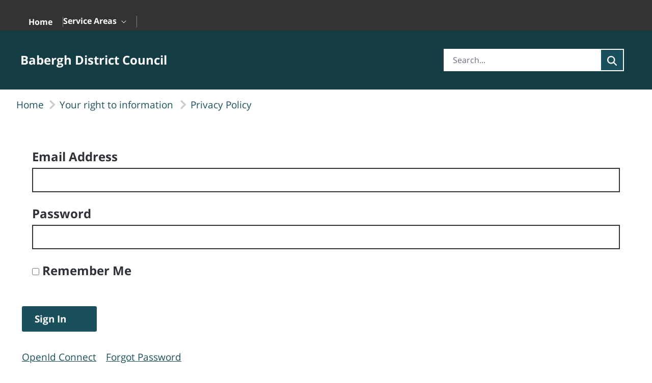

--- FILE ---
content_type: text/html;charset=UTF-8
request_url: https://babergh.gov.uk/en/w/privacy-policy?p_p_id=com_liferay_login_web_portlet_LoginPortlet&p_p_lifecycle=0&p_p_state=maximized&p_p_mode=view&_com_liferay_login_web_portlet_LoginPortlet_mvcRenderCommandName=%2Flogin%2Flogin&saveLastPath=false
body_size: 25503
content:
































	
		
			<!DOCTYPE html>

































































<html class="ltr" dir="ltr" lang="en-GB">

	<head>
		<title>Privacy Policy - Babergh District Council - babergh.gov.uk / midsuffolk.gov.uk</title>

		<meta content="initial-scale=1.0, width=device-width" name="viewport" />


		<style>
			.primary-background {
				background-color: #133C44;
			}
			.primary-font-color {
				color: #000;
			}
		</style>












	

<meta content="text/html; charset=UTF-8" http-equiv="content-type" />









<meta content="your right to information" lang="en-GB" name="keywords" />


<script type="importmap">{"imports":{"react-dom":"/o/frontend-js-react-web/__liferay__/exports/react-dom.js","@clayui/breadcrumb":"/o/frontend-taglib-clay/__liferay__/exports/@clayui$breadcrumb.js","@clayui/form":"/o/frontend-taglib-clay/__liferay__/exports/@clayui$form.js","@clayui/popover":"/o/frontend-taglib-clay/__liferay__/exports/@clayui$popover.js","@clayui/charts":"/o/frontend-taglib-clay/__liferay__/exports/@clayui$charts.js","@clayui/shared":"/o/frontend-taglib-clay/__liferay__/exports/@clayui$shared.js","@clayui/localized-input":"/o/frontend-taglib-clay/__liferay__/exports/@clayui$localized-input.js","@clayui/modal":"/o/frontend-taglib-clay/__liferay__/exports/@clayui$modal.js","@clayui/empty-state":"/o/frontend-taglib-clay/__liferay__/exports/@clayui$empty-state.js","react":"/o/frontend-js-react-web/__liferay__/exports/react.js","@clayui/color-picker":"/o/frontend-taglib-clay/__liferay__/exports/@clayui$color-picker.js","@clayui/navigation-bar":"/o/frontend-taglib-clay/__liferay__/exports/@clayui$navigation-bar.js","@clayui/pagination":"/o/frontend-taglib-clay/__liferay__/exports/@clayui$pagination.js","@clayui/icon":"/o/frontend-taglib-clay/__liferay__/exports/@clayui$icon.js","@clayui/table":"/o/frontend-taglib-clay/__liferay__/exports/@clayui$table.js","@clayui/autocomplete":"/o/frontend-taglib-clay/__liferay__/exports/@clayui$autocomplete.js","@clayui/slider":"/o/frontend-taglib-clay/__liferay__/exports/@clayui$slider.js","@clayui/management-toolbar":"/o/frontend-taglib-clay/__liferay__/exports/@clayui$management-toolbar.js","@clayui/multi-select":"/o/frontend-taglib-clay/__liferay__/exports/@clayui$multi-select.js","@clayui/nav":"/o/frontend-taglib-clay/__liferay__/exports/@clayui$nav.js","@clayui/time-picker":"/o/frontend-taglib-clay/__liferay__/exports/@clayui$time-picker.js","@clayui/provider":"/o/frontend-taglib-clay/__liferay__/exports/@clayui$provider.js","@clayui/upper-toolbar":"/o/frontend-taglib-clay/__liferay__/exports/@clayui$upper-toolbar.js","@clayui/loading-indicator":"/o/frontend-taglib-clay/__liferay__/exports/@clayui$loading-indicator.js","@clayui/panel":"/o/frontend-taglib-clay/__liferay__/exports/@clayui$panel.js","@clayui/drop-down":"/o/frontend-taglib-clay/__liferay__/exports/@clayui$drop-down.js","@clayui/list":"/o/frontend-taglib-clay/__liferay__/exports/@clayui$list.js","@clayui/date-picker":"/o/frontend-taglib-clay/__liferay__/exports/@clayui$date-picker.js","@clayui/label":"/o/frontend-taglib-clay/__liferay__/exports/@clayui$label.js","@clayui/data-provider":"/o/frontend-taglib-clay/__liferay__/exports/@clayui$data-provider.js","@liferay/frontend-js-api/data-set":"/o/frontend-js-dependencies-web/__liferay__/exports/@liferay$js-api$data-set.js","@clayui/core":"/o/frontend-taglib-clay/__liferay__/exports/@clayui$core.js","@clayui/pagination-bar":"/o/frontend-taglib-clay/__liferay__/exports/@clayui$pagination-bar.js","@clayui/layout":"/o/frontend-taglib-clay/__liferay__/exports/@clayui$layout.js","@clayui/multi-step-nav":"/o/frontend-taglib-clay/__liferay__/exports/@clayui$multi-step-nav.js","@liferay/frontend-js-api":"/o/frontend-js-dependencies-web/__liferay__/exports/@liferay$js-api.js","@clayui/css":"/o/frontend-taglib-clay/__liferay__/exports/@clayui$css.js","@clayui/toolbar":"/o/frontend-taglib-clay/__liferay__/exports/@clayui$toolbar.js","@clayui/alert":"/o/frontend-taglib-clay/__liferay__/exports/@clayui$alert.js","@clayui/badge":"/o/frontend-taglib-clay/__liferay__/exports/@clayui$badge.js","@clayui/link":"/o/frontend-taglib-clay/__liferay__/exports/@clayui$link.js","@clayui/card":"/o/frontend-taglib-clay/__liferay__/exports/@clayui$card.js","@clayui/progress-bar":"/o/frontend-taglib-clay/__liferay__/exports/@clayui$progress-bar.js","@clayui/tooltip":"/o/frontend-taglib-clay/__liferay__/exports/@clayui$tooltip.js","@clayui/button":"/o/frontend-taglib-clay/__liferay__/exports/@clayui$button.js","@clayui/tabs":"/o/frontend-taglib-clay/__liferay__/exports/@clayui$tabs.js","@clayui/sticker":"/o/frontend-taglib-clay/__liferay__/exports/@clayui$sticker.js"},"scopes":{}}</script><script data-senna-track="temporary">var Liferay = window.Liferay || {};Liferay.Icons = Liferay.Icons || {};Liferay.Icons.controlPanelSpritemap = 'https://babergh.gov.uk/o/admin-theme/images/clay/icons.svg'; Liferay.Icons.spritemap = 'https://babergh.gov.uk/o/digitalplace-electric-theme/images/clay/icons.svg';</script>
<script data-senna-track="permanent" type="text/javascript">window.Liferay = window.Liferay || {}; window.Liferay.CSP = {nonce: ''};</script>
<script data-senna-track="permanent" src="/combo?browserId=chrome&minifierType=js&languageId=en_GB&t=1768435764018&/o/frontend-js-jquery-web/jquery/jquery.min.js&/o/frontend-js-jquery-web/jquery/init.js&/o/frontend-js-jquery-web/jquery/ajax.js&/o/frontend-js-jquery-web/jquery/bootstrap.bundle.min.js&/o/frontend-js-jquery-web/jquery/collapsible_search.js&/o/frontend-js-jquery-web/jquery/fm.js&/o/frontend-js-jquery-web/jquery/form.js&/o/frontend-js-jquery-web/jquery/popper.min.js&/o/frontend-js-jquery-web/jquery/side_navigation.js" type="text/javascript"></script>
<link data-senna-track="permanent" href="/o/frontend-theme-font-awesome-web/css/main.css?&mac=KWb8CY3oOhD728SI0G+NfXJbH/E=&browserId=chrome&languageId=en_GB&minifierType=css&themeId=digitalplaceelectrictheme_WAR_digitalplaceelectrictheme" rel="stylesheet" type="text/css" />
<link data-senna-track="temporary" href="https://babergh.gov.uk/w/privacy-policy" rel="canonical" />
<link data-senna-track="temporary" href="https://babergh.gov.uk/w/privacy-policy" hreflang="en-GB" rel="alternate" />
<link data-senna-track="temporary" href="https://babergh.gov.uk/w/privacy-policy" hreflang="x-default" rel="alternate" />

<meta property="og:locale" content="en_GB">
<meta property="og:locale:alternate" content="en_GB">
<meta property="og:site_name" content="Babergh District Council">
<meta property="og:title" content="Privacy Policy">
<meta property="og:type" content="website">
<meta property="og:url" content="https://babergh.gov.uk/w/privacy-policy">
<script src="https://cc.cdn.civiccomputing.com/9/cookieControl-9.x.min.js" type="text/javascript"></script><script>var config = {apiKey: 'e94d35a93d57ed97dc2f9c64e2177cec2a4f7add', product: 'PRO_MULTISITE', mode: "gdpr", 
consentCookieExpiry: 90, 
position: "left", 
theme: "light", 
"text": {
        "title": "Manage your cookie preferences",
        "intro": "This site uses cookies to store information on your computer. Some of these cookies are essential, while others help us to improve your experience by providing insights into how the site is being used."
    },
statement: { 
	description: "For more information visit our",
	name: "Privacy Statement",
	url: "/privacy-policy1",
	updated: "25 September 2023"
	}, 

optionalCookies: [
	{
		name: "Tracking",
		label: "Google Analytics",
		description: "This cookie tracks your use of the site to help us understand usage better and make improvements to benefit you.",
		cookies: ["_ga", "_ga*", "_gid", "_gat", "__utma", "__utmt", "__utmb", "__utmc", "__utmz", "__utmv"],
		onAccept: function(){
			gtag("consent", "update", {"analytics_storage": "granted"});
			},
		onRevoke: function(){
			gtag("consent", "update", {"analytics_storage": "denied"});
			}
	},
	{
		name: "Marketing",
		label: "Google Advertising Platforms",
		description: "Google uses marketing cookies to help improve the relevancy of advertising campaigns you receive.",
		onAccept: function(){
			gtag("consent", "update", {"ad_storage": "granted"});
			},
		onRevoke: function(){
			gtag("consent", "update", {"ad_storage": "denied"});
			}
	}
	], 

necessaryCookies: [
	"lfrsesaf", 
	"JSESSIONID", 
	"COOKIE_SUPPORT", 
	"LFR_SESSION_STATE_39204", 
	"XSRF-TOKEN", 
	"laravel_session", 
	"GUEST_LANGUAGE_ID" 
	]};CookieControl.load(config);</script>


<link href="https://babergh.gov.uk/o/digitalplace-electric-theme/images/favicon.ico" rel="apple-touch-icon" />
<link href="https://babergh.gov.uk/o/digitalplace-electric-theme/images/favicon.ico" rel="icon" />



<link class="lfr-css-file" data-senna-track="temporary" href="https://babergh.gov.uk/o/digitalplace-electric-theme/css/clay.css?browserId=chrome&amp;themeId=digitalplaceelectrictheme_WAR_digitalplaceelectrictheme&amp;minifierType=css&amp;languageId=en_GB&amp;t=1768435782000" id="liferayAUICSS" rel="stylesheet" type="text/css" />









	<link href="/combo?browserId=chrome&amp;minifierType=css&amp;themeId=digitalplaceelectrictheme_WAR_digitalplaceelectrictheme&amp;languageId=en_GB&amp;com_liferay_portal_search_web_search_bar_portlet_SearchBarPortlet_INSTANCE_templateSearch:%2Fo%2Fportal-search-web%2Fcss%2Fmain.css&amp;com_liferay_product_navigation_product_menu_web_portlet_ProductMenuPortlet:%2Fo%2Fproduct-navigation-product-menu-web%2Fcss%2Fmain.css&amp;com_liferay_product_navigation_user_personal_bar_web_portlet_ProductNavigationUserPersonalBarPortlet:%2Fo%2Fproduct-navigation-user-personal-bar-web%2Fcss%2Fmain.css&amp;com_liferay_site_navigation_menu_web_portlet_SiteNavigationMenuPortlet:%2Fo%2Fsite-navigation-menu-web%2Fcss%2Fmain.css&amp;com_placecube_cookieconsent_web_portlet_CookieConsentPortlet:%2Fo%2Fcom.placecube.cookieconsent.web%2Fcss%2Fmain.css&amp;t=1768435782000" rel="stylesheet" type="text/css"
 data-senna-track="temporary" id="d502b868" />








<script type="text/javascript" data-senna-track="temporary">
	// <![CDATA[
		var Liferay = Liferay || {};

		Liferay.Browser = {
			acceptsGzip: function() {
				return true;
			},

			

			getMajorVersion: function() {
				return 131.0;
			},

			getRevision: function() {
				return '537.36';
			},
			getVersion: function() {
				return '131.0';
			},

			

			isAir: function() {
				return false;
			},
			isChrome: function() {
				return true;
			},
			isEdge: function() {
				return false;
			},
			isFirefox: function() {
				return false;
			},
			isGecko: function() {
				return true;
			},
			isIe: function() {
				return false;
			},
			isIphone: function() {
				return false;
			},
			isLinux: function() {
				return false;
			},
			isMac: function() {
				return true;
			},
			isMobile: function() {
				return false;
			},
			isMozilla: function() {
				return false;
			},
			isOpera: function() {
				return false;
			},
			isRtf: function() {
				return true;
			},
			isSafari: function() {
				return true;
			},
			isSun: function() {
				return false;
			},
			isWebKit: function() {
				return true;
			},
			isWindows: function() {
				return false;
			}
		};

		Liferay.Data = Liferay.Data || {};

		Liferay.Data.ICONS_INLINE_SVG = true;

		Liferay.Data.NAV_SELECTOR = '#navigation';

		Liferay.Data.NAV_SELECTOR_MOBILE = '#navigationCollapse';

		Liferay.Data.isCustomizationView = function() {
			return false;
		};

		Liferay.Data.notices = [
			
		];

		(function () {
			var available = {};

			var direction = {};

			

				available['en_GB'] = 'English\x20\x28United\x20Kingdom\x29';
				direction['en_GB'] = 'ltr';

			

			Liferay.Language = {
				available,
				direction,
				get: function(key) {
					return key;
				}
			};
		})();

		var featureFlags = {"LPD-11018":false,"LPD-10964":false,"LPD-10887":false,"LPS-193884":true,"LPD-11218":false,"LPS-178642":true,"LPD-11253":false,"LPD-16469":false,"LPS-193005":false,"LPS-187284":false,"LPS-187285":false,"LPD-11377":false,"LPD-10562":false,"LPD-11179":false,"LPS-114786":false,"LPS-192957":false,"COMMERCE-8087":true,"LRAC-10757":false,"LPS-180090":false,"LPS-178052":false,"LPS-189856":false,"LPD-19465":false,"LPS-187436":false,"LPS-182184":true,"LPS-185892":false,"LPS-186620":false,"LPS-184404":false,"DP-4369":true,"LPS-198183":false,"LPS-171364":true,"LPD-6378":false,"LPS-153714":false,"LPS-96845":false,"LPS-170670":false,"LPS-141392":false,"LPS-169981":false,"LPS-153839":false,"LPD-11165":false,"LPS-187793":false,"LPS-177027":false,"LPD-10793":false,"LPD-11003":false,"LPS-196847":false,"LPS-114700":false,"LPS-135430":false,"LPS-134060":false,"LPS-164563":true,"LPS-122920":false,"LPS-199086":true,"LPS-203351":false,"LPD-10588":false,"LPD-10862":false,"LPD-11313":false,"LPD-6368":false,"LPD-10701":false,"LPD-10703":false,"LPS-202104":false,"LPS-187142":false,"LPD-15596":false,"LPS-196935":true,"LPS-187854":false,"LPS-176691":false,"LPS-197909":false,"LPD-23210":false,"LPD-29516":false,"COMMERCE-8949":false,"LPS-153813":false,"LPS-174455":true,"LPD-10856":false,"COMMERCE-13024":false,"LPS-165482":false,"LPD-10855":false,"LPS-193551":false,"LPS-197477":false,"LPD-17965":false,"LPS-174816":false,"LPS-186360":false,"LPS-153332":false,"LPS-179669":false,"LPS-174417":false,"LPD-18730":false,"LPD-11147":false,"LPS-155284":false,"LRAC-15017":false,"LPD-19870":false,"LPS-200108":false,"LPS-159643":false,"LPS-161033":true,"LPS-164948":true,"LPD-11070":false,"LPS-188058":false,"LPS-129412":false,"LPS-169837":false,"LPD-20213":false};

		Liferay.FeatureFlags = Object.keys(featureFlags).reduce(
			(acc, key) => ({
				...acc, [key]: featureFlags[key] === 'true' || featureFlags[key] === true
			}), {}
		);

		Liferay.PortletKeys = {
			DOCUMENT_LIBRARY: 'com_liferay_document_library_web_portlet_DLPortlet',
			DYNAMIC_DATA_MAPPING: 'com_liferay_dynamic_data_mapping_web_portlet_DDMPortlet',
			ITEM_SELECTOR: 'com_liferay_item_selector_web_portlet_ItemSelectorPortlet'
		};

		Liferay.PropsValues = {
			JAVASCRIPT_SINGLE_PAGE_APPLICATION_TIMEOUT: 0,
			UPLOAD_SERVLET_REQUEST_IMPL_MAX_SIZE: 104857600
		};

		Liferay.ThemeDisplay = {

			

			
				getLayoutId: function() {
					return '9';
				},

				

				getLayoutRelativeControlPanelURL: function() {
					return '/en/group/babergh/~/control_panel/manage?p_p_id=com_liferay_login_web_portlet_LoginPortlet';
				},

				getLayoutRelativeURL: function() {
					return '/en/w/privacy-policy';
				},
				getLayoutURL: function() {
					return '/en/w/privacy-policy';
				},
				getParentLayoutId: function() {
					return '0';
				},
				isControlPanel: function() {
					return false;
				},
				isPrivateLayout: function() {
					return 'false';
				},
				isVirtualLayout: function() {
					return false;
				},
			

			getBCP47LanguageId: function() {
				return 'en-GB';
			},
			getCanonicalURL: function() {

				

				return 'https\x3a\x2f\x2fbabergh\x2egov\x2euk\x2fw\x2fprivacy-policy';
			},
			getCDNBaseURL: function() {
				return 'https://babergh.gov.uk';
			},
			getCDNDynamicResourcesHost: function() {
				return '';
			},
			getCDNHost: function() {
				return '';
			},
			getCompanyGroupId: function() {
				return '39335';
			},
			getCompanyId: function() {
				return '1486681';
			},
			getDefaultLanguageId: function() {
				return 'en_GB';
			},
			getDoAsUserIdEncoded: function() {
				return '';
			},
			getLanguageId: function() {
				return 'en_GB';
			},
			getParentGroupId: function() {
				return '76413';
			},
			getPathContext: function() {
				return '';
			},
			getPathImage: function() {
				return '/image';
			},
			getPathJavaScript: function() {
				return '/o/frontend-js-web';
			},
			getPathMain: function() {
				return '/en/c';
			},
			getPathThemeImages: function() {
				return 'https://babergh.gov.uk/o/digitalplace-electric-theme/images';
			},
			getPathThemeRoot: function() {
				return '/o/digitalplace-electric-theme';
			},
			getPlid: function() {
				return '219';
			},
			getPortalURL: function() {
				return 'https://babergh.gov.uk';
			},
			getRealUserId: function() {
				return '16207248';
			},
			getRemoteAddr: function() {
				return '3.17.207.59';
			},
			getRemoteHost: function() {
				return '3.17.207.59';
			},
			getScopeGroupId: function() {
				return '76413';
			},
			getScopeGroupIdOrLiveGroupId: function() {
				return '76413';
			},
			getSessionId: function() {
				return '';
			},
			getSiteAdminURL: function() {
				return 'https://babergh.gov.uk/group/babergh/~/control_panel/manage?p_p_lifecycle=0&p_p_state=maximized&p_p_mode=view';
			},
			getSiteGroupId: function() {
				return '76413';
			},
			getURLControlPanel: function() {
				return '/en/group/control_panel?refererPlid=219';
			},
			getURLHome: function() {
				return 'https\x3a\x2f\x2fbabergh\x2egov\x2euk\x2fweb\x2fguest';
			},
			getUserEmailAddress: function() {
				return '';
			},
			getUserId: function() {
				return '16207248';
			},
			getUserName: function() {
				return '';
			},
			isAddSessionIdToURL: function() {
				return false;
			},
			isImpersonated: function() {
				return false;
			},
			isSignedIn: function() {
				return false;
			},

			isStagedPortlet: function() {
				
					
						return true;
					
					
			},

			isStateExclusive: function() {
				return false;
			},
			isStateMaximized: function() {
				return true;
			},
			isStatePopUp: function() {
				return false;
			}
		};

		var themeDisplay = Liferay.ThemeDisplay;

		Liferay.AUI = {

			

			getCombine: function() {
				return true;
			},
			getComboPath: function() {
				return '/combo/?browserId=chrome&minifierType=&languageId=en_GB&t=1768435786498&';
			},
			getDateFormat: function() {
				return '%d/%m/%Y';
			},
			getEditorCKEditorPath: function() {
				return '/o/frontend-editor-ckeditor-web';
			},
			getFilter: function() {
				var filter = 'raw';

				
					
						filter = 'min';
					
					

				return filter;
			},
			getFilterConfig: function() {
				var instance = this;

				var filterConfig = null;

				if (!instance.getCombine()) {
					filterConfig = {
						replaceStr: '.js' + instance.getStaticResourceURLParams(),
						searchExp: '\\.js$'
					};
				}

				return filterConfig;
			},
			getJavaScriptRootPath: function() {
				return '/o/frontend-js-web';
			},
			getPortletRootPath: function() {
				return '/html/portlet';
			},
			getStaticResourceURLParams: function() {
				return '?browserId=chrome&minifierType=&languageId=en_GB&t=1768435786498';
			}
		};

		Liferay.authToken = 'RXSdkCI9';

		

		Liferay.currentURL = '\x2fen\x2fw\x2fprivacy-policy\x3fp_p_id\x3dcom_liferay_login_web_portlet_LoginPortlet\x26p_p_lifecycle\x3d0\x26p_p_state\x3dmaximized\x26p_p_mode\x3dview\x26_com_liferay_login_web_portlet_LoginPortlet_mvcRenderCommandName\x3d\x252Flogin\x252Flogin\x26saveLastPath\x3dfalse';
		Liferay.currentURLEncoded = '\x252Fen\x252Fw\x252Fprivacy-policy\x253Fp_p_id\x253Dcom_liferay_login_web_portlet_LoginPortlet\x2526p_p_lifecycle\x253D0\x2526p_p_state\x253Dmaximized\x2526p_p_mode\x253Dview\x2526_com_liferay_login_web_portlet_LoginPortlet_mvcRenderCommandName\x253D\x25252Flogin\x25252Flogin\x2526saveLastPath\x253Dfalse';
	// ]]>
</script>

<script data-senna-track="temporary" type="text/javascript">window.__CONFIG__= {basePath: '',combine: true, defaultURLParams: null, explainResolutions: false, exposeGlobal: false, logLevel: 'warn', moduleType: 'module', namespace:'Liferay', nonce: '', reportMismatchedAnonymousModules: 'warn', resolvePath: '/o/js_resolve_modules', url: '/combo/?browserId=chrome&minifierType=js&languageId=en_GB&t=1768435786498&', waitTimeout: 60000};</script><script data-senna-track="permanent" src="/o/frontend-js-loader-modules-extender/loader.js?&mac=9WaMmhziBCkScHZwrrVcOR7VZF4=&browserId=chrome&languageId=en_GB&minifierType=js" type="text/javascript"></script><script data-senna-track="permanent" src="/combo?browserId=chrome&minifierType=js&languageId=en_GB&t=1768435786498&/o/frontend-js-aui-web/aui/aui/aui-min.js&/o/frontend-js-aui-web/liferay/modules.js&/o/frontend-js-aui-web/liferay/aui_sandbox.js&/o/frontend-js-aui-web/aui/attribute-base/attribute-base-min.js&/o/frontend-js-aui-web/aui/attribute-complex/attribute-complex-min.js&/o/frontend-js-aui-web/aui/attribute-core/attribute-core-min.js&/o/frontend-js-aui-web/aui/attribute-observable/attribute-observable-min.js&/o/frontend-js-aui-web/aui/attribute-extras/attribute-extras-min.js&/o/frontend-js-aui-web/aui/event-custom-base/event-custom-base-min.js&/o/frontend-js-aui-web/aui/event-custom-complex/event-custom-complex-min.js&/o/frontend-js-aui-web/aui/oop/oop-min.js&/o/frontend-js-aui-web/aui/aui-base-lang/aui-base-lang-min.js&/o/frontend-js-aui-web/liferay/dependency.js&/o/frontend-js-aui-web/liferay/util.js&/o/com.placecube.digitalplace.customercontactmanagement.js.contributor/js/com.placecube.digitalplace.customercontactmanagement.search.web.transfercall.popup.js&/o/com.placecube.digitalplace.customercontactmanagement.js.contributor/js/com.placecube.digitalplace.customercontactmanagement.util.js&/o/com.placecube.digitalplace.address.taglib/js/postcodelookup.js&/o/oauth2-provider-web/js/liferay.js&/o/frontend-js-web/liferay/dom_task_runner.js&/o/frontend-js-web/liferay/events.js&/o/frontend-js-web/liferay/lazy_load.js&/o/frontend-js-web/liferay/liferay.js&/o/frontend-js-web/liferay/global.bundle.js&/o/frontend-js-web/liferay/portlet.js&/o/frontend-js-web/liferay/workflow.js" type="text/javascript"></script>
<script async  data-senna-track="temporary" type="text/javascript"  src="https://www.babergh.gov.uk/documents/d/asset-library-54706/c4a_chatbot"></script><script data-senna-track="temporary" type="text/javascript">window.Liferay = Liferay || {}; window.Liferay.OAuth2 = {getAuthorizeURL: function() {return 'https://babergh.gov.uk/o/oauth2/authorize';}, getBuiltInRedirectURL: function() {return 'https://babergh.gov.uk/o/oauth2/redirect';}, getIntrospectURL: function() { return 'https://babergh.gov.uk/o/oauth2/introspect';}, getTokenURL: function() {return 'https://babergh.gov.uk/o/oauth2/token';}, getUserAgentApplication: function(externalReferenceCode) {return Liferay.OAuth2._userAgentApplications[externalReferenceCode];}, _userAgentApplications: {}}</script><script data-senna-track="temporary" type="text/javascript">try {var MODULE_MAIN='calendar-web@5.0.93/index';var MODULE_PATH='/o/calendar-web';/**
 * SPDX-FileCopyrightText: (c) 2000 Liferay, Inc. https://liferay.com
 * SPDX-License-Identifier: LGPL-2.1-or-later OR LicenseRef-Liferay-DXP-EULA-2.0.0-2023-06
 */

(function () {
	AUI().applyConfig({
		groups: {
			calendar: {
				base: MODULE_PATH + '/js/legacy/',
				combine: Liferay.AUI.getCombine(),
				filter: Liferay.AUI.getFilterConfig(),
				modules: {
					'liferay-calendar-a11y': {
						path: 'calendar_a11y.js',
						requires: ['calendar'],
					},
					'liferay-calendar-container': {
						path: 'calendar_container.js',
						requires: [
							'aui-alert',
							'aui-base',
							'aui-component',
							'liferay-portlet-base',
						],
					},
					'liferay-calendar-date-picker-sanitizer': {
						path: 'date_picker_sanitizer.js',
						requires: ['aui-base'],
					},
					'liferay-calendar-interval-selector': {
						path: 'interval_selector.js',
						requires: ['aui-base', 'liferay-portlet-base'],
					},
					'liferay-calendar-interval-selector-scheduler-event-link': {
						path: 'interval_selector_scheduler_event_link.js',
						requires: ['aui-base', 'liferay-portlet-base'],
					},
					'liferay-calendar-list': {
						path: 'calendar_list.js',
						requires: [
							'aui-template-deprecated',
							'liferay-scheduler',
						],
					},
					'liferay-calendar-message-util': {
						path: 'message_util.js',
						requires: ['liferay-util-window'],
					},
					'liferay-calendar-recurrence-converter': {
						path: 'recurrence_converter.js',
						requires: [],
					},
					'liferay-calendar-recurrence-dialog': {
						path: 'recurrence.js',
						requires: [
							'aui-base',
							'liferay-calendar-recurrence-util',
						],
					},
					'liferay-calendar-recurrence-util': {
						path: 'recurrence_util.js',
						requires: ['aui-base', 'liferay-util-window'],
					},
					'liferay-calendar-reminders': {
						path: 'calendar_reminders.js',
						requires: ['aui-base'],
					},
					'liferay-calendar-remote-services': {
						path: 'remote_services.js',
						requires: [
							'aui-base',
							'aui-component',
							'liferay-calendar-util',
							'liferay-portlet-base',
						],
					},
					'liferay-calendar-session-listener': {
						path: 'session_listener.js',
						requires: ['aui-base', 'liferay-scheduler'],
					},
					'liferay-calendar-simple-color-picker': {
						path: 'simple_color_picker.js',
						requires: ['aui-base', 'aui-template-deprecated'],
					},
					'liferay-calendar-simple-menu': {
						path: 'simple_menu.js',
						requires: [
							'aui-base',
							'aui-template-deprecated',
							'event-outside',
							'event-touch',
							'widget-modality',
							'widget-position',
							'widget-position-align',
							'widget-position-constrain',
							'widget-stack',
							'widget-stdmod',
						],
					},
					'liferay-calendar-util': {
						path: 'calendar_util.js',
						requires: [
							'aui-datatype',
							'aui-io',
							'aui-scheduler',
							'aui-toolbar',
							'autocomplete',
							'autocomplete-highlighters',
						],
					},
					'liferay-scheduler': {
						path: 'scheduler.js',
						requires: [
							'async-queue',
							'aui-datatype',
							'aui-scheduler',
							'dd-plugin',
							'liferay-calendar-a11y',
							'liferay-calendar-message-util',
							'liferay-calendar-recurrence-converter',
							'liferay-calendar-recurrence-util',
							'liferay-calendar-util',
							'liferay-scheduler-event-recorder',
							'liferay-scheduler-models',
							'promise',
							'resize-plugin',
						],
					},
					'liferay-scheduler-event-recorder': {
						path: 'scheduler_event_recorder.js',
						requires: [
							'dd-plugin',
							'liferay-calendar-util',
							'resize-plugin',
						],
					},
					'liferay-scheduler-models': {
						path: 'scheduler_models.js',
						requires: [
							'aui-datatype',
							'dd-plugin',
							'liferay-calendar-util',
						],
					},
				},
				root: MODULE_PATH + '/js/legacy/',
			},
		},
	});
})();
} catch(error) {console.error(error);}try {var MODULE_MAIN='contacts-web@5.0.58/index';var MODULE_PATH='/o/contacts-web';/**
 * SPDX-FileCopyrightText: (c) 2000 Liferay, Inc. https://liferay.com
 * SPDX-License-Identifier: LGPL-2.1-or-later OR LicenseRef-Liferay-DXP-EULA-2.0.0-2023-06
 */

(function () {
	AUI().applyConfig({
		groups: {
			contactscenter: {
				base: MODULE_PATH + '/js/legacy/',
				combine: Liferay.AUI.getCombine(),
				filter: Liferay.AUI.getFilterConfig(),
				modules: {
					'liferay-contacts-center': {
						path: 'main.js',
						requires: [
							'aui-io-plugin-deprecated',
							'aui-toolbar',
							'autocomplete-base',
							'datasource-io',
							'json-parse',
							'liferay-portlet-base',
							'liferay-util-window',
						],
					},
				},
				root: MODULE_PATH + '/js/legacy/',
			},
		},
	});
})();
} catch(error) {console.error(error);}try {var MODULE_MAIN='dynamic-data-mapping-web@5.0.103/index';var MODULE_PATH='/o/dynamic-data-mapping-web';/**
 * SPDX-FileCopyrightText: (c) 2000 Liferay, Inc. https://liferay.com
 * SPDX-License-Identifier: LGPL-2.1-or-later OR LicenseRef-Liferay-DXP-EULA-2.0.0-2023-06
 */

(function () {
	const LiferayAUI = Liferay.AUI;

	AUI().applyConfig({
		groups: {
			ddm: {
				base: MODULE_PATH + '/js/legacy/',
				combine: Liferay.AUI.getCombine(),
				filter: LiferayAUI.getFilterConfig(),
				modules: {
					'liferay-ddm-form': {
						path: 'ddm_form.js',
						requires: [
							'aui-base',
							'aui-datatable',
							'aui-datatype',
							'aui-image-viewer',
							'aui-parse-content',
							'aui-set',
							'aui-sortable-list',
							'json',
							'liferay-form',
							'liferay-map-base',
							'liferay-translation-manager',
							'liferay-util-window',
						],
					},
					'liferay-portlet-dynamic-data-mapping': {
						condition: {
							trigger: 'liferay-document-library',
						},
						path: 'main.js',
						requires: [
							'arraysort',
							'aui-form-builder-deprecated',
							'aui-form-validator',
							'aui-map',
							'aui-text-unicode',
							'json',
							'liferay-menu',
							'liferay-translation-manager',
							'liferay-util-window',
							'text',
						],
					},
					'liferay-portlet-dynamic-data-mapping-custom-fields': {
						condition: {
							trigger: 'liferay-document-library',
						},
						path: 'custom_fields.js',
						requires: ['liferay-portlet-dynamic-data-mapping'],
					},
				},
				root: MODULE_PATH + '/js/legacy/',
			},
		},
	});
})();
} catch(error) {console.error(error);}try {var MODULE_MAIN='exportimport-web@5.0.85/index';var MODULE_PATH='/o/exportimport-web';/**
 * SPDX-FileCopyrightText: (c) 2000 Liferay, Inc. https://liferay.com
 * SPDX-License-Identifier: LGPL-2.1-or-later OR LicenseRef-Liferay-DXP-EULA-2.0.0-2023-06
 */

(function () {
	AUI().applyConfig({
		groups: {
			exportimportweb: {
				base: MODULE_PATH + '/js/legacy/',
				combine: Liferay.AUI.getCombine(),
				filter: Liferay.AUI.getFilterConfig(),
				modules: {
					'liferay-export-import-export-import': {
						path: 'main.js',
						requires: [
							'aui-datatype',
							'aui-dialog-iframe-deprecated',
							'aui-modal',
							'aui-parse-content',
							'aui-toggler',
							'liferay-portlet-base',
							'liferay-util-window',
						],
					},
				},
				root: MODULE_PATH + '/js/legacy/',
			},
		},
	});
})();
} catch(error) {console.error(error);}try {var MODULE_MAIN='frontend-editor-alloyeditor-web@5.0.48/index';var MODULE_PATH='/o/frontend-editor-alloyeditor-web';/**
 * SPDX-FileCopyrightText: (c) 2000 Liferay, Inc. https://liferay.com
 * SPDX-License-Identifier: LGPL-2.1-or-later OR LicenseRef-Liferay-DXP-EULA-2.0.0-2023-06
 */

(function () {
	AUI().applyConfig({
		groups: {
			alloyeditor: {
				base: MODULE_PATH + '/js/legacy/',
				combine: Liferay.AUI.getCombine(),
				filter: Liferay.AUI.getFilterConfig(),
				modules: {
					'liferay-alloy-editor': {
						path: 'alloyeditor.js',
						requires: [
							'aui-component',
							'liferay-portlet-base',
							'timers',
						],
					},
					'liferay-alloy-editor-source': {
						path: 'alloyeditor_source.js',
						requires: [
							'aui-debounce',
							'liferay-fullscreen-source-editor',
							'liferay-source-editor',
							'plugin',
						],
					},
				},
				root: MODULE_PATH + '/js/legacy/',
			},
		},
	});
})();
} catch(error) {console.error(error);}try {var MODULE_MAIN='frontend-js-components-web@2.0.67/index';var MODULE_PATH='/o/frontend-js-components-web';/**
 * SPDX-FileCopyrightText: (c) 2000 Liferay, Inc. https://liferay.com
 * SPDX-License-Identifier: LGPL-2.1-or-later OR LicenseRef-Liferay-DXP-EULA-2.0.0-2023-06
 */

(function () {
	AUI().applyConfig({
		groups: {
			components: {
				// eslint-disable-next-line
				mainModule: MODULE_MAIN,
			},
		},
	});
})();
} catch(error) {console.error(error);}try {var MODULE_MAIN='@liferay/frontend-js-state-web@1.0.21/index';var MODULE_PATH='/o/frontend-js-state-web';/**
 * SPDX-FileCopyrightText: (c) 2000 Liferay, Inc. https://liferay.com
 * SPDX-License-Identifier: LGPL-2.1-or-later OR LicenseRef-Liferay-DXP-EULA-2.0.0-2023-06
 */

(function () {
	AUI().applyConfig({
		groups: {
			state: {
				// eslint-disable-next-line
				mainModule: MODULE_MAIN,
			},
		},
	});
})();
} catch(error) {console.error(error);}try {var MODULE_MAIN='@liferay/frontend-js-react-web@5.0.41/index';var MODULE_PATH='/o/frontend-js-react-web';/**
 * SPDX-FileCopyrightText: (c) 2000 Liferay, Inc. https://liferay.com
 * SPDX-License-Identifier: LGPL-2.1-or-later OR LicenseRef-Liferay-DXP-EULA-2.0.0-2023-06
 */

(function () {
	AUI().applyConfig({
		groups: {
			react: {
				// eslint-disable-next-line
				mainModule: MODULE_MAIN,
			},
		},
	});
})();
} catch(error) {console.error(error);}try {var MODULE_MAIN='portal-search-web@6.0.133/index';var MODULE_PATH='/o/portal-search-web';/**
 * SPDX-FileCopyrightText: (c) 2000 Liferay, Inc. https://liferay.com
 * SPDX-License-Identifier: LGPL-2.1-or-later OR LicenseRef-Liferay-DXP-EULA-2.0.0-2023-06
 */

(function () {
	AUI().applyConfig({
		groups: {
			search: {
				base: MODULE_PATH + '/js/',
				combine: Liferay.AUI.getCombine(),
				filter: Liferay.AUI.getFilterConfig(),
				modules: {
					'liferay-search-date-facet': {
						path: 'date_facet.js',
						requires: ['aui-form-validator'],
					},
				},
				root: MODULE_PATH + '/js/',
			},
		},
	});
})();
} catch(error) {console.error(error);}try {var MODULE_MAIN='portal-workflow-kaleo-designer-web@5.0.131/index';var MODULE_PATH='/o/portal-workflow-kaleo-designer-web';/**
 * SPDX-FileCopyrightText: (c) 2000 Liferay, Inc. https://liferay.com
 * SPDX-License-Identifier: LGPL-2.1-or-later OR LicenseRef-Liferay-DXP-EULA-2.0.0-2023-06
 */

(function () {
	AUI().applyConfig({
		groups: {
			'kaleo-designer': {
				base: MODULE_PATH + '/designer/js/legacy/',
				combine: Liferay.AUI.getCombine(),
				filter: Liferay.AUI.getFilterConfig(),
				modules: {
					'liferay-kaleo-designer-autocomplete-util': {
						path: 'autocomplete_util.js',
						requires: ['autocomplete', 'autocomplete-highlighters'],
					},
					'liferay-kaleo-designer-definition-diagram-controller': {
						path: 'definition_diagram_controller.js',
						requires: [
							'liferay-kaleo-designer-field-normalizer',
							'liferay-kaleo-designer-utils',
						],
					},
					'liferay-kaleo-designer-dialogs': {
						path: 'dialogs.js',
						requires: ['liferay-util-window'],
					},
					'liferay-kaleo-designer-editors': {
						path: 'editors.js',
						requires: [
							'aui-ace-editor',
							'aui-ace-editor-mode-xml',
							'aui-base',
							'aui-datatype',
							'aui-node',
							'liferay-kaleo-designer-autocomplete-util',
							'liferay-kaleo-designer-utils',
						],
					},
					'liferay-kaleo-designer-field-normalizer': {
						path: 'field_normalizer.js',
						requires: ['liferay-kaleo-designer-remote-services'],
					},
					'liferay-kaleo-designer-nodes': {
						path: 'nodes.js',
						requires: [
							'aui-datatable',
							'aui-datatype',
							'aui-diagram-builder',
							'liferay-kaleo-designer-editors',
							'liferay-kaleo-designer-utils',
						],
					},
					'liferay-kaleo-designer-remote-services': {
						path: 'remote_services.js',
						requires: ['aui-io'],
					},
					'liferay-kaleo-designer-templates': {
						path: 'templates.js',
						requires: ['aui-tpl-snippets-deprecated'],
					},
					'liferay-kaleo-designer-utils': {
						path: 'utils.js',
						requires: [],
					},
					'liferay-kaleo-designer-xml-definition': {
						path: 'xml_definition.js',
						requires: [
							'aui-base',
							'aui-component',
							'dataschema-xml',
							'datatype-xml',
						],
					},
					'liferay-kaleo-designer-xml-definition-serializer': {
						path: 'xml_definition_serializer.js',
						requires: ['escape', 'liferay-kaleo-designer-xml-util'],
					},
					'liferay-kaleo-designer-xml-util': {
						path: 'xml_util.js',
						requires: ['aui-base'],
					},
					'liferay-portlet-kaleo-designer': {
						path: 'main.js',
						requires: [
							'aui-ace-editor',
							'aui-ace-editor-mode-xml',
							'aui-tpl-snippets-deprecated',
							'dataschema-xml',
							'datasource',
							'datatype-xml',
							'event-valuechange',
							'io-form',
							'liferay-kaleo-designer-autocomplete-util',
							'liferay-kaleo-designer-editors',
							'liferay-kaleo-designer-nodes',
							'liferay-kaleo-designer-remote-services',
							'liferay-kaleo-designer-utils',
							'liferay-kaleo-designer-xml-util',
							'liferay-util-window',
						],
					},
				},
				root: MODULE_PATH + '/designer/js/legacy/',
			},
		},
	});
})();
} catch(error) {console.error(error);}try {var MODULE_MAIN='staging-processes-web@5.0.57/index';var MODULE_PATH='/o/staging-processes-web';/**
 * SPDX-FileCopyrightText: (c) 2000 Liferay, Inc. https://liferay.com
 * SPDX-License-Identifier: LGPL-2.1-or-later OR LicenseRef-Liferay-DXP-EULA-2.0.0-2023-06
 */

(function () {
	AUI().applyConfig({
		groups: {
			stagingprocessesweb: {
				base: MODULE_PATH + '/js/legacy/',
				combine: Liferay.AUI.getCombine(),
				filter: Liferay.AUI.getFilterConfig(),
				modules: {
					'liferay-staging-processes-export-import': {
						path: 'main.js',
						requires: [
							'aui-datatype',
							'aui-dialog-iframe-deprecated',
							'aui-modal',
							'aui-parse-content',
							'aui-toggler',
							'liferay-portlet-base',
							'liferay-util-window',
						],
					},
				},
				root: MODULE_PATH + '/js/legacy/',
			},
		},
	});
})();
} catch(error) {console.error(error);}try {var MODULE_MAIN='@liferay/document-library-web@6.0.182/index';var MODULE_PATH='/o/document-library-web';/**
 * SPDX-FileCopyrightText: (c) 2000 Liferay, Inc. https://liferay.com
 * SPDX-License-Identifier: LGPL-2.1-or-later OR LicenseRef-Liferay-DXP-EULA-2.0.0-2023-06
 */

(function () {
	AUI().applyConfig({
		groups: {
			dl: {
				base: MODULE_PATH + '/js/legacy/',
				combine: Liferay.AUI.getCombine(),
				filter: Liferay.AUI.getFilterConfig(),
				modules: {
					'document-library-upload-component': {
						path: 'DocumentLibraryUpload.js',
						requires: [
							'aui-component',
							'aui-data-set-deprecated',
							'aui-overlay-manager-deprecated',
							'aui-overlay-mask-deprecated',
							'aui-parse-content',
							'aui-progressbar',
							'aui-template-deprecated',
							'liferay-search-container',
							'querystring-parse-simple',
							'uploader',
						],
					},
				},
				root: MODULE_PATH + '/js/legacy/',
			},
		},
	});
})();
} catch(error) {console.error(error);}try {var MODULE_MAIN='null';var MODULE_PATH='/o/com.placecube.digitalplace.customercontactmanagement.search.frontend.taglib';AUI.add(
	'ccm-search-bar',
	function (A) {
		var SearchBar = function(form) {
			var instance = this;

			instance.form = form;

			instance.form.on('submit', A.bind(instance._onSubmit, instance));

			var emptySearchInput = instance.form.one(
				'.search-bar-empty-search-input'
			);

			instance.searchFacetEntryTypeInput = instance.form.one(
				'.search-bar-search-facet-entry-type'
			);

			if (emptySearchInput.val() === 'true') {
				instance.emptySearchEnabled = true;
			} else {
				instance.emptySearchEnabled = false;
			}

			instance.keywordsInput = instance.form.one(
				'.search-bar-keywords-input'
			);

			instance.searchUrl = instance.form.one(
				'.search-url'
			);
		};

		A.mix(SearchBar.prototype, {
			_onSubmit: function (event) {
				var instance = this;
				var actionUrl = instance.getActionUrl();

				event.target._node.action = actionUrl;

				if (!instance.isSubmitEnabled() && instance.searchFacetEntryTypeInput.val() == '') {
					event.stopPropagation();
				}

			},

			getKeywords: function () {
				var instance = this;

				var keywords = instance.keywordsInput.val();

				return keywords.replace(/^\s+|\s+$/, '');
			},

			getActionUrl: function () {
				var instance = this;

				var searchUrl = instance.searchUrl.val() ;

				var queryParamsString = instance.getQueryParameters(searchUrl);

				var actionUrl = searchUrl.split("?")[0]  + "?" + queryParamsString;

				return actionUrl;

			},

			getQueryParameters: function (searchUrl) {
				var instance = this;

				var paramsFromSearchUrl = "";

				if (searchUrl.includes('?')) {
					paramsFromSearchUrl = searchUrl.split("?")[1]
				}

				var urlParams = new URLSearchParams(paramsFromSearchUrl);

				var namespace = instance.searchUrl._node.dataset.namespace;

				var keywords = instance.getKeywords();

				var keywordsParamPrefix = namespace + "keywords";

				urlParams.set(keywordsParamPrefix, keywords)

				return urlParams.toString();
			},

			isSubmitEnabled: function () {
				var instance = this;

				return (
					instance.getKeywords() !== '' || instance.emptySearchEnabled
				);
			}

		});

		Liferay.namespace('CCM').SearchBar = SearchBar;
	},
	''
);
} catch(error) {console.error(error);}</script>




<script type="text/javascript" data-senna-track="temporary">
	// <![CDATA[
		
			
				
					Liferay.Portlet.register('com_liferay_login_web_portlet_LoginPortlet');
				
				
		

		
	// ]]>
</script>





	
		

			

			
				<!-- Google Tag Manager -->
<script>(function(w,d,s,l,i){w[l]=w[l]||[];w[l].push({'gtm.start':
new Date().getTime(),event:'gtm.js'});var f=d.getElementsByTagName(s)[0],
j=d.createElement(s),dl=l!='dataLayer'?'&l='+l:'';j.async=true;j.src=
'https://www.googletagmanager.com/gtm.js?id='+i+dl;f.parentNode.insertBefore(j,f);
})(window,document,'script','dataLayer','GTM-KMXV6V4P');</script>
<!-- End Google Tag Manager -->

<!-- Google tag (gtag.js) -->
<script async src="https://www.googletagmanager.com/gtag/js?id=G-XKK7WGDV6X"></script>
<script>
  window.dataLayer = window.dataLayer || [];
  function gtag(){dataLayer.push(arguments);}
  gtag('js', new Date());

  gtag('config', 'G-XKK7WGDV6X');
</script>
			
		
	












	<script src="/combo?browserId=chrome&amp;minifierType=js&amp;themeId=digitalplaceelectrictheme_WAR_digitalplaceelectrictheme&amp;languageId=en_GB&amp;com_placecube_cookieconsent_web_portlet_CookieConsentPortlet:%2Fo%2Fcom.placecube.cookieconsent.web%2Fjs%2Fmain.js&amp;com_placecube_digitalplace_local_search_suggestion_web_portlet_SearchSuggestionPortlet:%2Fo%2Fcom.placecube.digitalplace.local.search.suggestion.web%2Fjs%2Fsearch.js&amp;t=1768435782000" type="text/javascript" data-senna-track="temporary"></script>




















<link class="lfr-css-file" data-senna-track="temporary" href="https://babergh.gov.uk/o/digitalplace-electric-theme/css/main.css?browserId=chrome&amp;themeId=digitalplaceelectrictheme_WAR_digitalplaceelectrictheme&amp;minifierType=css&amp;languageId=en_GB&amp;t=1768435782000" id="liferayThemeCSS" rel="stylesheet" type="text/css" />




	<style data-senna-track="temporary" type="text/css">
		/* ANNOUNCEMENTS AND ALERTS */

	.alert-warning, .portlet-msg-alert, .alert-info, .portlet-msg-help, .portlet-msg-info, .portlet-msg-progress { font-size: 1.2em !important; margin-bottom: 20; margin-top: 20; }
	.digitalplace-wrapper .alert-warning { background-color: #fff !important; border: 5px solid #D59AEC; }
	.digitalplace-wrapper .alert-warning a { color: #0000FF !important; }
	.digitalplace-wrapper .alert-warning a:focus { background-color: none !important; border: 1px solid #FF9900; }

/* NAVIGATION */

	.header-content .dropdown-menu a.dropdown-item { font-size: 1.2em !important; }
	@media only screen and (max-width: 575px) {
	  .dropdown-menu-wrapper div { position: relative; top: 30; }
	}

/* BREADCRUMBS */

	.breadcrumb-text-truncate { white-space: inherit !important; }

/* BODY CONTENT */

	.portlet-content-container { padding: 0 15px !important; }
	.page-header .portlet-content-container { padding: 0 !important; }
	.digitalplace-wrapper #content ul:not(.list-unstyled):not(.related-assets-entries):not(.list-group):not(.tbar-nav):not(.nav):not(.pagination__list):not(.pagination):not(.unstyled):not(.breadcrumb), .digitalplace-wrapper #content ol:not(.list-unstyled):not(.related-assets-entries):not(.list-group):not(.tbar-nav):not(.nav):not(.pagination__list):not(.pagination):not(.unstyled):not(.breadcrumb) { margin-bottom: 40 !important; }
	.digitalplace-wrapper .featured-content-buttons .outer a.btn-featured { color: white !important; }
	.digitalplace-wrapper .btn-primary:not(.fragment-entry-link-list__col-resizer), .digitalplace-wrapper .btn-primary:visited:not(.fragment-entry-link-list__col-resizer) { background-color: #1A505B !important; }
	.btn-primary a, .btn-primary a:visited, .btn-primary a:hover { color: white !important; }
	table { margin-bottom: 1rem !important; }
	.govuk-details__text, .govuk-inset-text, .govuk-warning-text__text { line-height: 1.5em !important; }
	/*.digitalplace-wrapper .portlet-search-bar .search-bar-keywords-input:focus, .digitalplace-wrapper .portlet-search-bar .search-bar-suggestions .input-group-inset-item .btn:focus { box-shadow: 0 0 0 3px #AF1B00 !important; }*/
	.digitalplace-wrapper .btn:focus, .digitalplace-wrapper .button:focus, .digitalplace-wrapper button:focus, .digitalplace-wrapper input:focus, .digitalplace-wrapper textarea:focus, .digitalplace-wrapper a:focus { box-shadow: none !important; }
	
	/*Recent modification to active link style*/
	
		.digitalplace-wrapper a:active, .digitalplace-wrapper a:focus, .digitalplace-wrapper .related-content-list-widget li.related-asset-entry a:active, .digitalplace-wrapper .related-content-list-widget li.related-asset-entry a:focus, .digitalplace-wrapper .related-content-list-widget li.related-asset-entry a:visited:active, .digitalplace-wrapper .related-content-list-widget li.related-asset-entry a:visited:focus { /*border: 2px solid #AF1B00 !important;*/ border: none !important; }
		.digitalplace-wrapper a:active:not(header *):not(footer *), .digitalplace-wrapper a:focus:not(header *):not(footer *), .digitalplace-wrapper .related-content-list-widget li.related-asset-entry a:active:not(header *):not(footer *), .digitalplace-wrapper .related-content-list-widget li.related-asset-entry a:focus:not(header *):not(footer *), .digitalplace-wrapper .related-content-list-widget li.related-asset-entry a:visited:active:not(header *):not(footer *), .digitalplace-wrapper .related-content-list-widget li.related-asset-entry a:visited:focus:not(header *):not(footer *) { /*color: #191919; background-color: #FF9900;*/ background-color: inherit !important; text-decoration: none !important; border-bottom: 3px double black !important; }
		.digitalplace-wrapper ol.breadcrumb li.breadcrumb-item a.breadcrumb-link .breadcrumb-text-truncate { text-decoration: none !important; }
		.breadcrumb-link > .breadcrumb-text-truncate:hover, .breadcrumb-link > .breadcrumb-text-truncate:focus { text-decoration: none !important; }
		.digitalplace-wrapper #footer .footer-content-navigation a:active, .digitalplace-wrapper #footer .footer-content-navigation a:hover, .digitalplace-wrapper #footer .footer-content-navigation a:focus { background-color: inherit !important; text-decoration: none !important; border-bottom: 1px solid white !important; }
		.digitalplace-wrapper .featured-content.featured-content-hero-banner .hero-image .hero-panel .btn-featured:hover, .digitalplace-wrapper .featured-content.featured-content-hero-banner .hero-image .hero-panel .btn-featured:focus, .digitalplace-wrapper .featured-content.featured-content-hero-banner .hero-image .hero-panel .btn-featured:active, .digitalplace-wrapper .featured-content.featured-content-hero-banner .hero-image .hero-panel .btn-featured:not([disabled]):not(.disabled):active { color: inherit !important; background-color: inherit !important; border-color: inherit !important; }
		.digitalplace-wrapper .featured-content-buttons .outer a.btn-featured:active, .digitalplace-wrapper .featured-content-buttons .outer a.btn-featured:focus { color: black !important; }
		
	/*End modification*/
	
	.digitalplace-wrapper form .form-control:focus { border: 2px solid #ff9600 !important; }
	.component-paragraph { border-bottom: 1px solid blueviolet; margin-bottom: 20; padding-bottom: 20; }
	


/* NEWS CARDS */

	.digitalplace-wrapper .component-card .card { background-color: #f0f0f0 !important; border-bottom: 0 !important; }
	.card, .card-horizontal { box-shadow: none !important; }
	div:not(.dropdown-item) > .m-0 { min-height: 720 !important; }
	.component-news-listing img.w-100 { object-fit: contain; object-position: top; }

/* MISCELLANEOUS */

	#dp-header .login-row, #dp-header .log-in-link { display: none !important; }
	.ratings-thumbs { display: none; }
	.widget-loader-container { bottom: 75px !important; }
	.loader-helper-message-text { justify-content: center !important; }
	.site-logo img, .footer-logo img { display: none !important; }

#header-top .input-group.search-bar-suggestions,
.digitalplace-wrapper #header-top .portlet-search-bar .search-bar-suggestions {
border-color:#ffffff;
}

.primary-background, .digitalplace-wrapper header#dp-header #header-top {
background-color:#133C44;
}
	</style>





	<style data-senna-track="temporary" type="text/css">

		

			

		

			

		

			

		

			

		

			

		

			

		

			

		

			

		

			

		

			

		

			

		

	</style>


<script data-senna-track="temporary">var Liferay = window.Liferay || {}; Liferay.CommerceContext = {"commerceAccountGroupIds":[],"accountEntryAllowedTypes":["person"],"commerceChannelId":"0","showUnselectableOptions":false,"currency":{"currencyId":"152202","currencyCode":"USD"},"showSeparateOrderItems":false,"commerceSiteType":0};</script><link href="/o/commerce-frontend-js/styles/main.css" rel="stylesheet" type="text/css" />
<style data-senna-track="temporary" type="text/css">
	:root {
		--link-visited-color: #4C2C92;
		--cta-featured-bg: #30737b;
		--dark-grey: #333333;
		--error: #EA0100;
		--grey1: #2E3136;
		--grey2: #676973;
		--link-hover-color: #0B44A0;
		--white: #FFFFFF;
		--grey4: #CCCCCC;
		--alert: #fde5e5;
		--grey1a: #40444b;
		--grey5: #D8D8D9;
		--grey6: #EAEAEA;
		--link-sel-color: #191919;
		--grey7: #F1F1F1;
		--grey8: #E7E7ED;
		--warning: #ffcc00;
		--link-sel-bg: #FF9900;
		--cta-primary-bg: #993399;
		--primary-clr: #069;
		--black: #000000;
		--link-color: #069;
		--cta-primary-sel-bg: #630056;
		--cta-featured-sel-bg: #265c63;
		--cta-default-sel-bg: #069;
		--cta-default-color: #069;
		--success: #008000;
		--cta-default-sel-color: #FFFFFF;
		--cta-default-bg: #FFFFFF;
		--cta-primary-color: #FFFFFF;
		--light-grey: #F6F6F6;
		--cta-primary-icon-color: #FFFFFF;
	}
	:root {
		--cta-featured-bg: #1A505B;
		--link-visited-color: #1A505B;
		--cta-primary-bg: #1A505B;
		--primary-clr: #1A505B;
		--link-color: #1A505B;
		--cta-primary-sel-bg: #1A505B;
		--cta-featured-sel-bg: #1A505B;
		--cta-default-sel-bg: #F2F2F2;
		--cta-default-color: #1A505B;
		--link-hover-color: #0D282E;
		--cta-default-sel-color: #1A505B;
		--cta-default-bg: #F2F2F2;
		--link-sel-color: #1A505B;
		--link-sel-bg: #48B4CB;
	}
</style>
<link data-senna-track="permanent" href="https://babergh.gov.uk/combo?browserId=chrome&minifierType=css&languageId=en_GB&t=1768435779371&/o/com.placecube.digitalplace.local.themecontributor/css/main.css&/o/com.placecube.digitalplace.announcementsbanner.web/css/announcements-banner.css&/o/com.placecube.digitalplace.enquirymanagement.theme.contributor/css/dataset.css&/o/com.placecube.digitalplace.local.housing.counciltax.themecontributor/css/counciltax.themecontributor.css&/o/com.placecube.digitalplace.local.gdsthemecontributor/css/gds-theme-contributor.css&/o/com.placecube.digitalplace.local.gdsthemecontributor/css/govuk-path-overrides.css&/o/com.placecube.digitalplace.customercontactmanagement.theme.contributor/css/main.css&/o/com.placecube.digitalplace.customercontactmanagement.theme.contributor/css/portlets/com.placecube.digitalplace.customercontactmanagement.dailyservicealert.css&/o/com.placecube.digitalplace.customercontactmanagement.theme.contributor/css/portlets/com.placecube.digitalplace.customercontactmanagement.teamnotification.css&/o/com.placecube.cookieconsent.web/css/main.css&/o/com.placecube.digitalplace.casemanagement.frontend.taglib/css/main.css&/o/com.placecube.digitalplace.local.webcontent.theme.contributor/css/main.css" rel="stylesheet" type = "text/css" />
<script data-senna-track="permanent" src="https://babergh.gov.uk/combo?browserId=chrome&minifierType=js&languageId=en_GB&t=1768435779371&/o/com.placecube.digitalplace.local.themecontributor/js/jquery.matchHeight.js&/o/com.placecube.digitalplace.local.input.permissions.theme.contributor/js/change_permission_guest.js&/o/com.placecube.digitalplace.announcementsbanner.web/js/announcements-banner.js&/o/com.placecube.digitalplace.ddl.web/ddl-search-field-facet/js/field-facet.js&/o/com.placecube.digitalplace.ddl.web/js/ddl-editor-autofill.js&/o/com.placecube.digitalplace.ddl.web/js/filter-builder.js&/o/com.placecube.digitalplace.ddl.web/js/google-places.js&/o/com.placecube.digitalplace.enquirymanagement.theme.contributor/js/dataset.js&/o/com.placecube.digitalplace.enquirymanagement.theme.contributor/js/objects-utils.js&/o/com.placecube.digitalplace.local.gdsthemecontributor/js/com.placecube.digitalplace.local.gdsthemecontributor.js&/o/com.placecube.digitalplace.local.gdsthemecontributor/js/govuk/all.js&/o/com.placecube.cookieconsent.web/js/main.js&/o/com.placecube.digitalplace.local.ddmform.theme.contributor/js/optional_required_label.js&/o/com.placecube.digitalplace.local.ddmform.theme.contributor/js/variable_replacement.js&/o/com.placecube.digitalplace.casemanagement.datastructureupdate.web/js/com.placecube.digitalplace.casemanagement.datastructureupdate.web.js&/o/com.placecube.digitalplace.casemanagement.frontend.taglib/js/com.placecube.digitalplace.casemanagement.frontend.taglib.js&/o/com.placecube.digitalplace.local.webcontent.theme.contributor/js/sticky-element.js&/o/com.placecube.digitalplace.local.webcontent.theme.contributor/js/theme.contributor.js" type = "text/javascript"></script>
<script type="module">
import {init} from '/o/frontend-js-spa-web/__liferay__/index.js';
{
init({"navigationExceptionSelectors":":not([target=\"_blank\"]):not([data-senna-off]):not([data-resource-href]):not([data-cke-saved-href]):not([data-cke-saved-href])","cacheExpirationTime":-1,"clearScreensCache":false,"portletsBlacklist":["com_liferay_login_web_portlet_CreateAccountPortlet","com_liferay_site_navigation_directory_web_portlet_SitesDirectoryPortlet","com_liferay_nested_portlets_web_portlet_NestedPortletsPortlet","com_liferay_questions_web_internal_portlet_QuestionsPortlet","com_placecube_digitalplace_local_licensing_VehicleLicensingPortlet","com_liferay_account_admin_web_internal_portlet_AccountUsersRegistrationPortlet","com_liferay_login_web_portlet_ForgotPasswordPortlet","com_liferay_portal_language_override_web_internal_portlet_PLOPortlet","com_liferay_login_web_portlet_LoginPortlet","com_liferay_login_web_portlet_FastLoginPortlet"],"excludedTargetPortlets":["com_liferay_users_admin_web_portlet_UsersAdminPortlet","com_liferay_server_admin_web_portlet_ServerAdminPortlet"],"validStatusCodes":[221,490,494,499,491,492,493,495,220],"debugEnabled":false,"loginRedirect":"","excludedPaths":["/c/document_library","/documents","/image"],"userNotification":{"message":"It looks like this is taking longer than expected.","title":"Oops","timeout":30000},"requestTimeout":0});
}

</script><link data-senna-track="temporary" href="/o/layout-common-styles/main.css?plid=219&segmentsExperienceId=61231359&t=17621828573601763054659965" rel="stylesheet" type="text/css">





















<script type="text/javascript" data-senna-track="temporary">
	if (window.Analytics) {
		window._com_liferay_document_library_analytics_isViewFileEntry = false;
	}
</script>

<script type="text/javascript">
Liferay.on(
	'ddmFieldBlur', function(event) {
		if (window.Analytics) {
			Analytics.send(
				'fieldBlurred',
				'Form',
				{
					fieldName: event.fieldName,
					focusDuration: event.focusDuration,
					formId: event.formId,
					formPageTitle: event.formPageTitle,
					page: event.page,
					title: event.title
				}
			);
		}
	}
);

Liferay.on(
	'ddmFieldFocus', function(event) {
		if (window.Analytics) {
			Analytics.send(
				'fieldFocused',
				'Form',
				{
					fieldName: event.fieldName,
					formId: event.formId,
					formPageTitle: event.formPageTitle,
					page: event.page,
					title:event.title
				}
			);
		}
	}
);

Liferay.on(
	'ddmFormPageShow', function(event) {
		if (window.Analytics) {
			Analytics.send(
				'pageViewed',
				'Form',
				{
					formId: event.formId,
					formPageTitle: event.formPageTitle,
					page: event.page,
					title: event.title
				}
			);
		}
	}
);

Liferay.on(
	'ddmFormSubmit', function(event) {
		if (window.Analytics) {
			Analytics.send(
				'formSubmitted',
				'Form',
				{
					formId: event.formId,
					title: event.title
				}
			);
		}
	}
);

Liferay.on(
	'ddmFormView', function(event) {
		if (window.Analytics) {
			Analytics.send(
				'formViewed',
				'Form',
				{
					formId: event.formId,
					title: event.title
				}
			);
		}
	}
);

</script><script>

</script>











<link data-senna-track="temporary" href="https://www.babergh.gov.uk/documents/d/asset-library-54706/gds-forms" rel="stylesheet" type="text/css" /><link data-senna-track="temporary" href="https://www.babergh.gov.uk/documents/d/asset-library-54706/bmsdc-new-style" rel="stylesheet" type="text/css" />



	</head>

	<body class="chrome change-tracking-enabled controls-visible  yui3-skin-sam page-maximized signed-out public-page site">






	
<nav aria-label="Quick Links" class="bg-dark cadmin quick-access-nav text-center text-white" id="ftwb_quickAccessNav">
		
			
				<a class="d-block p-2 sr-only sr-only-focusable text-reset" href="#main-content">
		Skip to Main Content
	</a>
			
			
	</nav>





































	<div id="runtime-portlet-ids-bodytop">
		
			
			
	</div>



		<div id="wrapper" class="digitalplace-wrapper">

<header id="dp-header" role="banner">

	




		<div id="header-nav">
			<div class="container">
				<div class="header-content col-md-12">

						<div class="site-logo">
							<a class="logo custom-logo header-logo" href="https://babergh.gov.uk/en" title="Go to Babergh District Council">
								<img alt="Babergh District Council" src="/image/layout_set_logo?img_id=61235857&amp;t=1768435760835" />
							</a>
						</div>

						<button aria-controls="navigationCollapse" aria-expanded="false" aria-label="Toggle navigation" class="navbar-toggler navbar-toggler-right" data-target="#navigationCollapse" data-toggle="collapse" type="button">
							<div class="button-part burguer">
								<span class="sr-only">Toggle navigation</span>
								<span class="icon-bar"></span>
								<span class="icon-bar"></span>
								<span class="icon-bar"></span>
							</div>
							<div class="button-part cross-button"><svg class="lexicon-icon lexicon-icon-times" role="presentation" viewBox="0 0 512 512" ><use xlink:href="https://babergh.gov.uk/o/digitalplace-electric-theme/images/clay/icons.svg#times" /></svg></div>
							<div class="button-part button-label">
								<span>Menu</span>
							</div>
						</button>

						<div class="collapse navbar-collapse" id="navigationCollapse">
							<div class="login-row">
									<a href="https://babergh.gov.uk/en/c/portal/login?p_l_id=219"><svg class="lexicon-icon lexicon-icon-user" role="presentation" viewBox="0 0 512 512" ><use xlink:href="https://babergh.gov.uk/o/digitalplace-electric-theme/images/clay/icons.svg#user" /></svg><span>Log in to my account</span></a>
							</div> 
							<nav class="navigation-wrapper" aria-label="Site Pages">
								<ul class="navbar-blank navbar-nav navbar-site" role="menubar">




												<li class="lfr-nav-item nav-item" role="presentation">
													<a class="nav-link text-truncate" href="https://www.babergh.gov.uk" target="" aria-label="" role="menuitem">
														<span role="presentation">Home</span>
													</a>
												</li>









														<li class="lfr-nav-item nav-item dropdown" id="layout_5" role="presentation">
																<button aria-haspopup="true" class="nav-link text-truncate dropdown-toggle" type="button">
																	<span role="presentation">
																		Service Areas

																		
																		<span class="lfr-nav-child-toggle" role="presentation"><svg class="lexicon-icon lexicon-icon-angle-down" role="presentation" viewBox="0 0 512 512" ><use xlink:href="https://babergh.gov.uk/o/digitalplace-electric-theme/images/clay/icons.svg#angle-down" /></svg></span>
																		

																	</span>
																</button>


																<div class="dropdown-menu-wrapper container" role="presentation">
																	<div class="container" role="presentation">
																		<ul class="child-menu dropdown-menu" role="menu" aria-label="Service Areas">



																						<li class="" id="layout_301"role="presentation">
																							<a class="dropdown-item" href="https://babergh.gov.uk/en/benefits" role="menuitem">
																								Benefits
																							</a>
																						</li>


																						<li class="" id="layout_195"role="presentation">
																							<a class="dropdown-item" href="https://babergh.gov.uk/en/bins-and-recycling" role="menuitem">
																								Bins and recycling
																							</a>
																						</li>


																						<li class="" id="layout_316"role="presentation">
																							<a class="dropdown-item" href="https://babergh.gov.uk/en/business-and-licensing" role="menuitem">
																								Business and licensing
																							</a>
																						</li>


																						<li class="" id="layout_223"role="presentation">
																							<a class="dropdown-item" href="https://babergh.gov.uk/en/council-tax" role="menuitem">
																								Council Tax
																							</a>
																						</li>


																						<li class="" id="layout_487"role="presentation">
																							<a class="dropdown-item" href="https://babergh.gov.uk/en/elections" role="menuitem">
																								Elections
																							</a>
																						</li>


																						<li class="" id="layout_1069"role="presentation">
																							<a class="dropdown-item" href="https://babergh.gov.uk/en/housing" role="menuitem">
																								Housing
																							</a>
																						</li>


																						<li class="" id="layout_384"role="presentation">
																							<a class="dropdown-item" href="https://babergh.gov.uk/en/leisure-and-tourism" role="menuitem">
																								Leisure and tourism
																							</a>
																						</li>


																						<li class="" id="layout_237"role="presentation">
																							<a class="dropdown-item" href="https://babergh.gov.uk/en/planning-and-building-control" role="menuitem">
																								Planning and building control
																							</a>
																						</li>


																						<li class="" id="layout_374"role="presentation">
																							<a class="dropdown-item" href="https://babergh.gov.uk/en/streets-transport-and-parking" role="menuitem">
																								Streets, transport and parking
																							</a>
																						</li>


																						<li class="" id="layout_362"role="presentation">
																							<a class="dropdown-item" href="https://babergh.gov.uk/en/your-community" role="menuitem">
																								Your community
																							</a>
																						</li>


																						<li class="" id="layout_330"role="presentation">
																							<a class="dropdown-item" href="https://babergh.gov.uk/en/your-council-and-democracy" role="menuitem">
																								Your council and democracy
																							</a>
																						</li>


																						<li class="" id="layout_344"role="presentation">
																							<a class="dropdown-item" href="https://babergh.gov.uk/en/your-environment" role="menuitem">
																								Your environment
																							</a>
																						</li>


																						<li class="" id="layout_495"role="presentation">
																							<a class="dropdown-item" href="https://babergh.gov.uk/en/apply-online" role="menuitem">
																								Apply online
																							</a>
																						</li>


																						<li class="" id="layout_535"role="presentation">
																							<a class="dropdown-item" href="https://babergh.gov.uk/en/pay-online" role="menuitem">
																								Pay online
																							</a>
																						</li>


																						<li class="" id="layout_499"role="presentation">
																							<a class="dropdown-item" href="https://babergh.gov.uk/en/report-online" role="menuitem">
																								Report online
																							</a>
																						</li>


																						<li class="" id="layout_850"role="presentation">
																							<a class="dropdown-item" href="https://babergh.gov.uk/en/jobs-and-careers1" role="menuitem">
																								Jobs and careers
																							</a>
																						</li>


																						<li class="" id="layout_507"role="presentation">
																							<a class="dropdown-item" href="https://babergh.gov.uk/en/contact-us" role="menuitem">
																								Contact us
																							</a>
																						</li>


																						<li class="" id="layout_815"role="presentation">
																							<a class="dropdown-item" href="https://babergh.gov.uk/en/press-enquiries" role="menuitem">
																								Press enquiries
																							</a>
																						</li>


																						<li class="" id="layout_773"role="presentation">
																							<a class="dropdown-item" href="https://babergh.gov.uk/en/news" role="menuitem">
																								News
																							</a>
																						</li>
																		</ul>
																	</div>
																</div>

														</li>

								</ul>
							</nav>

							<div class="account-links hidden-xs" role="region" aria-label="Account">

									<a class="log-in-link" href="https://babergh.gov.uk/en/c/portal/login?p_l_id=219"><svg class="lexicon-icon lexicon-icon-user" role="presentation" viewBox="0 0 512 512" ><use xlink:href="https://babergh.gov.uk/o/digitalplace-electric-theme/images/clay/icons.svg#user" /></svg><span>Log in to my account</span></a>
							</div>
						</div>

				</div>
			</div>

		</div>

	<div id="header-top" class="primary-background primary-font-color">

		<div class="container">
			<div class="row">
				<div class="col-md-12">
				</div>
			</div>	
			<div class="row title-search-container">
				<div class="col-md-8">

						<div class="site-title">

								<span class="title-page">Babergh District Council</span>
						</div>

						<div class="d-md-none">
							<div class="account-links" role="region" aria-label="account">
									<a href="https://babergh.gov.uk/en/c/portal/login?p_l_id=219">Your account</a>
							</div>
						</div>

				</div>

				<div class="col-md-4">







































































	

	<div class="portlet-boundary portlet-boundary_com_liferay_portal_search_web_search_bar_portlet_SearchBarPortlet_  portlet-static portlet-static-end portlet-barebone portlet-search-bar " id="p_p_id_com_liferay_portal_search_web_search_bar_portlet_SearchBarPortlet_INSTANCE_templateSearch_">
		<span id="p_com_liferay_portal_search_web_search_bar_portlet_SearchBarPortlet_INSTANCE_templateSearch"></span>




	

	
		
			


































	
		
<section class="portlet" id="portlet_com_liferay_portal_search_web_search_bar_portlet_SearchBarPortlet_INSTANCE_templateSearch">


	<div class="portlet-content">


		
			<div class=" portlet-content-container">
				


	<div class="portlet-body">



	
		
			
				
					







































	

	








	

				

				
					
						


	

		


















	
	
		<form action="https://babergh.gov.uk/en/search" id="dkrk___fm" method="get" name="dkrk___fm">
			

			

			





































				
					
						<div id="_com_liferay_portal_search_web_search_bar_portlet_SearchBarPortlet_INSTANCE_templateSearch_reactSearchBar">
							<div id="ysbx"></div><script type="module">
import {ReactSearchBar as componentModule} from '/o/portal-search-web/__liferay__/index.js';
import {render} from '/o/portal-template-react-renderer-impl/__liferay__/index.js';
{
render(componentModule, {"isSearchExperiencesSupported":true,"letUserChooseScope":false,"componentId":null,"selectedEverythingSearchScope":false,"retainFacetSelections":false,"scopeParameterStringEverything":"everything","locale":{"ISO3Country":"GBR","ISO3Language":"eng","country":"GB","displayCountry":"United Kingdom","displayLanguage":"English","displayName":"English (United Kingdom)","displayScript":"","displayVariant":"","extensionKeys":[],"language":"en","script":"","unicodeLocaleAttributes":[],"unicodeLocaleKeys":[],"variant":""},"suggestionsDisplayThreshold":3,"isDXP":true,"scopeParameterStringCurrentSite":"this-site","suggestionsContributorConfiguration":"[{\"contributorName\":\"sxpBlueprint\",\"displayGroupName\":\"suggestions\",\"size\":5,\"attributes\":{\"characterThreshold\":\"\",\"fields\":[],\"includeAssetSearchSummary\":true,\"includeAssetURL\":true,\"sxpBlueprintId\":400667}}]","destinationFriendlyURL":"\/search","emptySearchEnabled":false,"scopeParameterName":"scope","keywordsParameterName":"q","portletId":"com_liferay_portal_search_web_search_bar_portlet_SearchBarPortlet_INSTANCE_templateSearch","paginationStartParameterName":"","searchURL":"https:\/\/babergh.gov.uk\/en\/search","suggestionsURL":"\/o\/portal-search-rest\/v1.0\/suggestions","initialKeywords":"","portletNamespace":"_com_liferay_portal_search_web_search_bar_portlet_SearchBarPortlet_INSTANCE_templateSearch_"}, 'ysbx');
}

</script>
						</div>
					
					
				
			
		</form>

		<script type="module">
import {SearchBar as ComponentModule} from '/o/portal-search-web/__liferay__/index.js';
{
Liferay.component('__UNNAMED_COMPONENT__a0c51d81-bab3-bbcd-55d8-97e09d4a7d8d', new ComponentModule({"formId":"dkrk___fm","namespace":"_com_liferay_portal_search_web_search_bar_portlet_SearchBarPortlet_INSTANCE_templateSearch_","spritemap":"https:\/\/babergh.gov.uk\/o\/digitalplace-electric-theme\/images\/clay\/icons.svg","initialKeywords":"","retainFacetSelections":false}), { destroyOnNavigate: true, portletId: 'com_liferay_portal_search_web_search_bar_portlet_SearchBarPortlet_INSTANCE_templateSearch'});
}

</script>
	


	
	
					
				
			
		
	
	


	</div>

			</div>
		
	</div>
</section>
	

		
		







	</div>







				</div>

			</div>
		</div>

	</div>

</header>
			
			<section id="content" class="">































	

		


















	
	
		























<style type="text/css">
	.master-layout-fragment .portlet-header {
		display: none;
	}
</style>



<div class="lfr-layout-structure-item-6cda20ce-9fb2-1b9c-86f0-9f2c69e8de79 lfr-layout-structure-item-container  container-fluid container-fluid-max-xl" style=""><div class="lfr-layout-structure-item-com-placecube-digitalplace-navigation-portlet-breadcrumbportlet lfr-layout-structure-item-1ce8323c-8fb0-a92c-700b-b3de88ac8cf7 " style=""><div id="fragment-842ebd12-a52d-cf56-cf20-cb2f1d963900" >



































	

	<div class="portlet-boundary portlet-boundary_com_placecube_digitalplace_navigation_portlet_BreadcrumbPortlet_  portlet-static portlet-static-end portlet-barebone navigation-breadcrumb " id="p_p_id_com_placecube_digitalplace_navigation_portlet_BreadcrumbPortlet_INSTANCE_nfcs_">
		<span id="p_com_placecube_digitalplace_navigation_portlet_BreadcrumbPortlet_INSTANCE_nfcs"></span>




	

	
		
			


































	
		
<section class="portlet" id="portlet_com_placecube_digitalplace_navigation_portlet_BreadcrumbPortlet_INSTANCE_nfcs">


	<div class="portlet-content">


		
			<div class=" portlet-content-container">
				


	<div class="portlet-body">



	
		
			
				
					







































	

	








	

				

				
					
						


	

		























	
	





































		<ol class="breadcrumb">
			<li class="breadcrumb-item">
					<a
						class="breadcrumb-link"

							href="https://babergh.gov.uk/en/"
					>
						<span class="breadcrumb-text-truncate">Home</span>
					</a>
			</li>
			<li class="breadcrumb-item">
					<a
						class="breadcrumb-link"

							href=""
					>
						<span class="breadcrumb-text-truncate">Your right to information</span>
					</a>
			</li>
			<li class="breadcrumb-item">
					<span class="active breadcrumb-text-truncate">Privacy Policy</span>
			</li>
	</ol>







	
	
					
				
			
		
	
	


	</div>

			</div>
		
	</div>
</section>
	

		
		







	</div>






</div></div><div class="lfr-layout-structure-item-basic-component-html lfr-layout-structure-item-b7e33b09-ac72-d83b-70c4-e8f4ef5e512f " style=""><div id="fragment-cac91150-8c8b-f432-2cc0-2cb32bdd2c4f" > <div class="component-html" data-lfr-editable-id="element-html" data-lfr-editable-type="html">
<link data-senna-track="temporary" href="https://www.babergh.gov.uk/documents/d/asset-library-54706/bmsdc-new-style" rel="stylesheet" type="text/css">

</div></div><style>.component-html img {
	max-width: 100%;
}</style></div></div><div class="lfr-layout-structure-item-20ff5836-6978-51b0-7e4f-34d055094517 lfr-layout-structure-item-container  container-fluid container-fluid-max-xl" style=""><div class="columns-max" id="main-content" role="main">
	<div class="portlet-layout row">
		<div class="col-md-12 portlet-column portlet-column-only" id="column-1">
			





































































	

	<div class="portlet-boundary portlet-boundary_com_liferay_login_web_portlet_LoginPortlet_  portlet-static portlet-static-end portlet-barebone portlet-login " id="p_p_id_com_liferay_login_web_portlet_LoginPortlet_">
		<span id="p_com_liferay_login_web_portlet_LoginPortlet"></span>




	

	
		
			


































	
		
<section class="portlet" id="portlet_com_liferay_login_web_portlet_LoginPortlet">

	<div class="portlet-content">

			<div class="autofit-float autofit-row portlet-header">
					<div class="autofit-col">
						<div class="autofit-section">
							<a class="icon-monospaced portlet-icon-back text-default" href="https://babergh.gov.uk/en/w/privacy-policy?p_p_id=com_liferay_login_web_portlet_LoginPortlet&amp;p_p_lifecycle=1&amp;p_p_state=normal&amp;p_p_state_rcv=1&amp;assetEntryId=248458&amp;p_auth=RXSdkCI9" title="Return to Full Page">























	
		<span
			class=""

			

			
		>
			
				
					


	
		<span class="c-inner" tabindex="-1"  id="qfkd____"><svg aria-hidden="true" class="lexicon-icon lexicon-icon-angle-left" focusable="false" ><use href="https://babergh.gov.uk/o/digitalplace-electric-theme/images/clay/icons.svg#angle-left"></use></svg></span>
	
	


	
		
	

				
			
		</span>
	


							</a>
						</div>
					</div>


			</div>

		
			<div class=" portlet-content-container">
				


	<div class="portlet-body">



	
		
			
				
					







































	

	








	

				

				
					
						


	

		
























	
	

		

		<div class="login-container">
			
				
			

			























































<form action="https://babergh.gov.uk/en/w/privacy-policy?p_p_id=com_liferay_login_web_portlet_LoginPortlet&amp;p_p_lifecycle=1&amp;p_p_state=maximized&amp;p_p_mode=view&amp;assetEntryId=248458&amp;_com_liferay_login_web_portlet_LoginPortlet_javax.portlet.action=%2Flogin%2Flogin&amp;_com_liferay_login_web_portlet_LoginPortlet_mvcRenderCommandName=%2Flogin%2Flogin&amp;p_auth=RXSdkCI9" class="form sign-in-form " data-fm-namespace="_com_liferay_login_web_portlet_LoginPortlet_" id="_com_liferay_login_web_portlet_LoginPortlet_loginForm" method="post" name="_com_liferay_login_web_portlet_LoginPortlet_loginForm" autocomplete="off" >
	
		<div aria-label="Sign In" class="input-container" role="group">
	

	


































































	

		

		
			
				<input  class="field form-control"  id="_com_liferay_login_web_portlet_LoginPortlet_formDate"    name="_com_liferay_login_web_portlet_LoginPortlet_formDate"     type="hidden" value="1768507299803"   />
			
		

		
	









				


































































	

		

		
			
				<input  class="field form-control"  id="_com_liferay_login_web_portlet_LoginPortlet_saveLastPath"    name="_com_liferay_login_web_portlet_LoginPortlet_saveLastPath"     type="hidden" value="false"   />
			
		

		
	









				


































































	

		

		
			
				<input  class="field form-control"  id="_com_liferay_login_web_portlet_LoginPortlet_redirect"    name="_com_liferay_login_web_portlet_LoginPortlet_redirect"     type="hidden" value=""   />
			
		

		
	









				


































































	

		

		
			
				<input  class="field form-control"  id="_com_liferay_login_web_portlet_LoginPortlet_doActionAfterLogin"    name="_com_liferay_login_web_portlet_LoginPortlet_doActionAfterLogin"     type="hidden" value="false"   />
			
		

		
	










				<div class="inline-alert-container lfr-alert-container"></div>

				

				
					
					
					
				

				
					<div class="alert alert-danger" id="_com_liferay_login_web_portlet_LoginPortlet_cookieDisabled" style="display: none;">
						Authentication failed. Please enable browser cookies and try again.
					</div>
				

				
					
						
					
					
				

				
				
				
				
				
				

				
					
						
					
					
				

				
				

				

				



















































<fieldset class=""  >
	
		
			<legend class="sr-only">
				Sign In
			</legend>
		
	

	<div class="show  " id="Content" role="presentation">
		<div class="panel-body">

					

					
						
							
						
					


























































	<div class="form-group input-text-wrapper">





	<label class=" control-label" for="_com_liferay_login_web_portlet_LoginPortlet_login">
		
				Email Address
			</label>
		





	

		

		
			
				<input  class="field clearable form-control"  id="_com_liferay_login_web_portlet_LoginPortlet_login"    name="_com_liferay_login_web_portlet_LoginPortlet_login"     type="text" value=""   />
			
		

		
	





	



	</div>




					


























































	<div class="form-group input-text-wrapper">





	<label class=" control-label" for="_com_liferay_login_web_portlet_LoginPortlet_password">
		
				Password
			</label>
		





	

		

		
			
				<input  class="field form-control"  id="_com_liferay_login_web_portlet_LoginPortlet_password"    name="_com_liferay_login_web_portlet_LoginPortlet_password"     type="password" value=""   />
			
		

		
	





	



	</div>




					<span id="_com_liferay_login_web_portlet_LoginPortlet_passwordCapsLockSpan" style="display: none;">Caps Lock is on.</span>

					
						


























































	<div class="form-group form-inline input-checkbox-wrapper">





	<label class="" for="_com_liferay_login_web_portlet_LoginPortlet_rememberMe">
		





	

		

		

		<input  class="field"  id="_com_liferay_login_web_portlet_LoginPortlet_rememberMe" name="_com_liferay_login_web_portlet_LoginPortlet_rememberMe"  onClick=""  type="checkbox"    />

		
	
	




	
			Remember Me
		</label>
	



	</div>



					
				

















































		</div>
	</div>
</fieldset>



				<div class="button-holder " >
					






















































	
		<button
			class="btn  btn-primary"

			

			id="_com_liferay_login_web_portlet_LoginPortlet_rgtd"

			

			
				

			type="submit"

			
			
		>
	





	<span class="lfr-btn-label">Sign In</span>





	
		</button>
	







				</div>
			





















































	
		


































































	

		

		
			
				<input  class="field form-control"  id="_com_liferay_login_web_portlet_LoginPortlet_checkboxNames"    name="_com_liferay_login_web_portlet_LoginPortlet_checkboxNames"     type="hidden" value="rememberMe"   />
			
		

		
	









	

	
		</div>
	
</form>





			






	<div class="c-mt-3 navigation">
		<ul class="list-unstyled taglib-icon-list" role="menu">
		


















	
	
	

























	
		<li class="text-4" role="presentation">
			
				
					<a href="https://babergh.gov.uk/en/w/privacy-policy?p_p_id=com_liferay_login_web_portlet_LoginPortlet&amp;p_p_lifecycle=0&amp;p_p_state=maximized&amp;p_p_mode=view&amp;assetEntryId=248458&amp;_com_liferay_login_web_portlet_LoginPortlet_mvcRenderCommandName=%2Flogin%2Fopenid_connect_request&amp;saveLastPath=false" target="_self" class=" lfr-icon-item taglib-icon" id="_com_liferay_login_web_portlet_LoginPortlet_rjus____" role="menuitem" aria-haspopup="false" >
						


	
		
			
				
			
		
	



	
		
			<span class="taglib-text ">OpenId Connect</span>
		
	

					</a>
				
				
		</li>
	
	



		






















	
		<li class="text-4" role="presentation">
			
				
					<a href="https://babergh.gov.uk/en/w/privacy-policy?p_p_id=com_liferay_login_web_portlet_LoginPortlet&amp;p_p_lifecycle=0&amp;p_p_state=maximized&amp;p_p_mode=view&amp;assetEntryId=248458&amp;_com_liferay_login_web_portlet_LoginPortlet_mvcRenderCommandName=%2Flogin%2Fforgot_password&amp;saveLastPath=false" target="_self" class=" lfr-icon-item taglib-icon" id="_com_liferay_login_web_portlet_LoginPortlet_ctvk____" role="menuitem" aria-haspopup="false" >
						


	
		
			
				
			
		
	



	
		
			<span class="taglib-text ">Forgot Password</span>
		
	

					</a>
				
				
		</li>
	
	



		
	</ul>
	</div>

		</div>

		
	


	
	
					
				
			
		
	
	


	</div>

			</div>
		
	</div>
</section>
	

		
		







	</div>







		</div>
	</div>
</div></div>
	
	






































	

	<div class="portlet-boundary portlet-boundary_com_placecube_digitalplace_local_webcontent_review_portlet_WebContentReviewPortlet_  portlet-static portlet-static-end portlet-barebone webcontent-review " id="p_p_id_com_placecube_digitalplace_local_webcontent_review_portlet_WebContentReviewPortlet_">
		<span id="p_com_placecube_digitalplace_local_webcontent_review_portlet_WebContentReviewPortlet"></span>




	

	
		
			


































	
		
<section class="portlet" id="portlet_com_placecube_digitalplace_local_webcontent_review_portlet_WebContentReviewPortlet">


	<div class="portlet-content">


		
			<div class=" portlet-content-container">
				


	<div class="portlet-body">



	
		
			
				
					







































	

	








	

				

				
					
						


	

		



















	
	
					
				
			
		
	
	


	</div>

			</div>
		
	</div>
</section>
	

		
		







	</div>










































	

	<div class="portlet-boundary portlet-boundary_com_placecube_cookieconsent_web_portlet_CookieConsentPortlet_  portlet-static portlet-static-end portlet-barebone cookie-consent " id="p_p_id_com_placecube_cookieconsent_web_portlet_CookieConsentPortlet_">
		<span id="p_com_placecube_cookieconsent_web_portlet_CookieConsentPortlet"></span>




	

	
		
			


































	
		
<section class="portlet" id="portlet_com_placecube_cookieconsent_web_portlet_CookieConsentPortlet">


	<div class="portlet-content">


		
			<div class=" portlet-content-container">
				


	<div class="portlet-body">



	
		
			
				
					







































	

	








	

				

				
					
						


	

		






















	
	
					
				
			
		
	
	


	</div>

			</div>
		
	</div>
</section>
	

		
		







	</div>






<form action="#" aria-hidden="true" class="hide" id="hrefFm" method="post" name="hrefFm"><span></span><button hidden type="submit">Hidden</button></form>

	
			</section>

<footer id="footer" role="contentinfo" class="site-footer">

	
	<div class="background-wrapper">
		<div class="footer-content-navigation">

			<div class="container">

				<div class="row">

								<div class="col-md-4">
									<div class="footer-nav-secondary">
										<ul>
												<li>
													<a href="https://babergh.gov.uk/en/accessibility" target="">Accessibility</a>
												</li>
												<li>
													<a href="https://babergh.gov.uk/en/your-right-to-information" target="">Your right to information</a>
												</li>
												<li>
													<a href="https://babergh.gov.uk/en/cookies" target="">Cookies</a>
												</li>
												<li>
													<a href="https://babergh.gov.uk/en/parish-clerks" target="">Parish Clerks</a>
												</li>
										</ul>
									</div>
								</div>

							<div class="col-md-4">
									<div class="footer-nav-secondary">
										<ul>
												<li>
													<a href="https://babergh.gov.uk/en/jobs-and-careers" target="" aria-label="">Jobs and careers</a>
												</li>
												<li>
													<a href="https://babergh.gov.uk/en/contact-us" target="" aria-label="">Contact us</a>
												</li>
										</ul>
									</div>
							</div>







							<div class="col-md-4">


									<div class="footer-nav-social">
										<div class="follow-title">Follow us:</div>
										<ul>
												<li>
													<span class="icon-facebook-sign" >
														<a href="https://www.facebook.com/BaberghSuffolk" target="_blank" aria-label="Facebook (Opens in a new tab)" >
															Facebook
														</a>
													</span>
												</li>
												<li>
													<span class="icon-sign-blank" >
														<a href="https://www.whatsapp.com/channel/0029VaMCBS8C6ZviELxlhp40" target="_blank" aria-label="WhatsApp (Opens in a new tab)" >
															WhatsApp
														</a>
													</span>
												</li>
												<li>
													<span class="icon-instagram" >
														<a href="https://www.instagram.com/baberghsuffolk/" target="_blank" aria-label="Instagram (Opens in a new tab)" >
															Instagram
														</a>
													</span>
												</li>
												<li>
													<span class="icon-sign-blank" >
														<a href="https://www.linkedin.com/company/babergh-and-mid-suffolk-district-councils/" target="_blank" aria-label="LinkedIn (Opens in a new tab)" >
															LinkedIn
														</a>
													</span>
												</li>
												<li>
													<span class="icon-sign-blank" >
														<a href="https://x.com/BaberghSuffolk" target="_blank" aria-label="X (Twitter) (Opens in a new tab)" >
															X (Twitter)
														</a>
													</span>
												</li>
												<li>
													<span class="icon-youtube-play" >
														<a href="https://www.youtube.com/@baberghandmidsuffolkcouncils" target="_blank" aria-label="YouTube (Opens in a new tab)" >
															YouTube
														</a>
													</span>
												</li>
										</ul>
									</div>

							</div>













				</div>

				<div class="row">
					<div class="col-md-2">
						<div class="footer-logo">
							<a class="logo custom-logo" href="https://babergh.gov.uk/en" title="Go to Babergh District Council">
								<img alt="Babergh District Council" src="/image/layout_set_logo?img_id=61235857&amp;t=1768435760835" />
							</a>
						</div>
					</div>
					<div class="col-md-10">
						<p class="footer-rights">Copyright © 2026 babergh.gov.uk / midsuffolk.gov.uk</p>
					</div>

				</div>

			</div>
		</div>
	</div>
</footer>
		</div>









































































































	









	









<script type="text/javascript">

	
		

			

			
		
	


</script><script>

</script>















	

	

	













	


<script type="text/javascript">
(function() {var $ = AUI.$;var _ = AUI._;
	var onDestroyPortlet = function () {
		Liferay.detach('messagePosted', onMessagePosted);
		Liferay.detach('destroyPortlet', onDestroyPortlet);
	};

	Liferay.on('destroyPortlet', onDestroyPortlet);

	var onMessagePosted = function (event) {
		if (window.Analytics) {
			const eventProperties = {
				className: event.className,
				classPK: event.classPK,
				commentId: event.commentId,
				text: event.text,
			};

			const blogNode = document.querySelector(
				'[data-analytics-asset-id="' + event.classPK + '"]'
			);

			const dmNode = document.querySelector(
				'[data-analytics-file-entry-id="' + event.classPK + '"]'
			);

			if (blogNode) {
				eventProperties.title = blogNode.dataset.analyticsAssetTitle;
			}
			else if (dmNode) {
				eventProperties.title = dmNode.dataset.analyticsFileEntryTitle;
			}

			Analytics.send('posted', 'Comment', eventProperties);
		}
	};

	Liferay.on('messagePosted', onMessagePosted);
})();

	function getValueByAttribute(node, attr) {
		return (
			node.dataset[attr] ||
			(node.parentElement && node.parentElement.dataset[attr])
		);
	}

	function sendDocumentDownloadedAnalyticsEvent(anchor) {
		var fileEntryId = getValueByAttribute(
			anchor,
			'analyticsFileEntryId'
		);
		var title = getValueByAttribute(
			anchor,
			'analyticsFileEntryTitle'
		);
		var version = getValueByAttribute(
			anchor,
			'analyticsFileEntryVersion'
		);

		if (fileEntryId) {
			Analytics.send('documentDownloaded', 'Document', {
				groupId: themeDisplay.getScopeGroupId(),
				fileEntryId,
				preview: !!window._com_liferay_document_library_analytics_isViewFileEntry,
				title,
				version,
			});
		}
	}

	function handleDownloadClick(event) {
		if (window.Analytics) {
			if (event.target.nodeName.toLowerCase() === 'a') {
				sendDocumentDownloadedAnalyticsEvent(
					event.target
				);
			}
			else if (
				event.target.parentNode &&
				event.target.parentNode.nodeName.toLowerCase() === 'a'
			) {
				sendDocumentDownloadedAnalyticsEvent(
					event.target.parentNode
				);
			}
			else {
				var target = event.target;
				var matchTextContent =
					target.textContent &&
					target.textContent.toLowerCase() ===
						'download';
				var matchTitle =
					target.title && target.title.toLowerCase() === 'download';
				var matchAction = target.action === 'download';
				var matchLexiconIcon = !!target.querySelector(
					'.lexicon-icon-download'
				);
				var matchLexiconClassName = target.classList.contains(
					'lexicon-icon-download'
				);
				var matchParentTitle =
					target.parentNode &&
					target.parentNode.title &&
					target.parentNode.title.toLowerCase() === 'download';
				var matchParentLexiconClassName =
					target.parentNode &&
					target.parentNode.classList.contains('lexicon-icon-download');

				if (
					matchTextContent ||
					matchTitle ||
					matchParentTitle ||
					matchAction ||
					matchLexiconIcon ||
					matchLexiconClassName ||
					matchParentLexiconClassName
				) {
					var selectedFiles = document.querySelectorAll(
						'.form .custom-control-input:checked'
					);

					selectedFiles.forEach(({value}) => {
						var selectedFile = document.querySelector(
							'[data-analytics-file-entry-id="' + value + '"]'
						);

						sendDocumentDownloadedAnalyticsEvent(
							selectedFile
						);
					});
				}
			}
		}
	}

	Liferay.once('destroyPortlet', () => {
		document.body.removeEventListener(
			'click',
			handleDownloadClick
		);
	});

	Liferay.once('portletReady', () => {
		document.body.addEventListener(
			'click',
			handleDownloadClick
		);
	});

(function() {var $ = AUI.$;var _ = AUI._;
	var onVote = function (event) {
		if (window.Analytics) {
			let title = event.contentTitle;

			if (!title) {
				const dmNode = document.querySelector(
					'[data-analytics-file-entry-id="' + event.classPK + '"]'
				);

				if (dmNode) {
					title = dmNode.dataset.analyticsFileEntryTitle;
				}
			}

			Analytics.send('VOTE', 'Ratings', {
				className: event.className,
				classPK: event.classPK,
				ratingType: event.ratingType,
				score: event.score,
				title,
			});
		}
	};

	var onDestroyPortlet = function () {
		Liferay.detach('ratings:vote', onVote);
		Liferay.detach('destroyPortlet', onDestroyPortlet);
	};

	Liferay.on('ratings:vote', onVote);
	Liferay.on('destroyPortlet', onDestroyPortlet);
})();
(function() {var $ = AUI.$;var _ = AUI._;
	var onShare = function (data) {
		if (window.Analytics) {
			Analytics.send('shared', 'SocialBookmarks', {
				className: data.className,
				classPK: data.classPK,
				type: data.type,
				url: data.url,
			});
		}
	};

	var onDestroyPortlet = function () {
		Liferay.detach('socialBookmarks:share', onShare);
		Liferay.detach('destroyPortlet', onDestroyPortlet);
	};

	Liferay.on('socialBookmarks:share', onShare);
	Liferay.on('destroyPortlet', onDestroyPortlet);
})();

	if (window.svg4everybody && Liferay.Data.ICONS_INLINE_SVG) {
		svg4everybody(
			{
				polyfill: true,
				validate: function (src, svg, use) {
					return !src || !src.startsWith('#');
				}
			}
		);
	}

(function() {var $ = AUI.$;var _ = AUI._;
	Liferay.Util.delegate(
		document,
		'focusin',
		'.portlet',
		function(event) {
			event.delegateTarget.closest('.portlet').classList.add('open');
		}
	);

	Liferay.Util.delegate(
		document,
		'focusout',
		'.portlet',
		function(event) {
			event.delegateTarget.closest('.portlet').classList.remove('open');
		}
	);
})();

	// <![CDATA[

		

		Liferay.currentURL = '\x2fen\x2fw\x2fprivacy-policy\x3fp_p_id\x3dcom_liferay_login_web_portlet_LoginPortlet\x26p_p_lifecycle\x3d0\x26p_p_state\x3dmaximized\x26p_p_mode\x3dview\x26_com_liferay_login_web_portlet_LoginPortlet_mvcRenderCommandName\x3d\x252Flogin\x252Flogin\x26saveLastPath\x3dfalse';
		Liferay.currentURLEncoded = '\x252Fen\x252Fw\x252Fprivacy-policy\x253Fp_p_id\x253Dcom_liferay_login_web_portlet_LoginPortlet\x2526p_p_lifecycle\x253D0\x2526p_p_state\x253Dmaximized\x2526p_p_mode\x253Dview\x2526_com_liferay_login_web_portlet_LoginPortlet_mvcRenderCommandName\x253D\x25252Flogin\x25252Flogin\x2526saveLastPath\x253Dfalse';

	// ]]>


		// <![CDATA[
			
				function addBaberghClass() {
    if (!document.body.classList.contains("babergh")) {
        document.body.classList.add("babergh");
    }
}
window.onload = addBaberghClass;

				const observer = new MutationObserver(() => {
    if (!document.body.classList.contains("babergh")) {
        document.body.classList.add("babergh");
    }
});

observer.observe(document.body, {
    attributes: true,
    attributeFilter: ["class"]
});

				
			
		// ]]>
	
(function() {var $ = AUI.$;var _ = AUI._;
		import(Liferay.ThemeDisplay.getPathContext() + '/o/frontend-js-web/__liferay__/index.js').then(
			({openToast}) => {
				AUI().use(
					'liferay-session',
					function() {
						Liferay.Session = new Liferay.SessionBase(
							{
								autoExtend: true,
								redirectOnExpire: false,
								redirectUrl: 'https\x3a\x2f\x2fbabergh\x2egov\x2euk\x2fweb\x2fguest',
								sessionLength: 43200,
								sessionTimeoutOffset: 70,
								warningLength: 60
							}
						);

						
					}
				);
			}
		)
	})();

	

	Liferay.Portlet.onLoad(
		{
			canEditTitle: false,
			columnPos: 0,
			isStatic: 'end',
			namespacedId: 'p_p_id_com_placecube_digitalplace_navigation_portlet_BreadcrumbPortlet_INSTANCE_nfcs_',
			portletId: 'com_placecube_digitalplace_navigation_portlet_BreadcrumbPortlet_INSTANCE_nfcs',
			refreshURL: '\x2fen\x2fc\x2fportal\x2frender_portlet\x3fp_l_id\x3d219\x26p_p_id\x3dcom_placecube_digitalplace_navigation_portlet_BreadcrumbPortlet_INSTANCE_nfcs\x26p_p_lifecycle\x3d0\x26p_t_lifecycle\x3d0\x26p_p_state\x3dnormal\x26p_p_mode\x3dview\x26p_p_col_id\x3dnull\x26p_p_col_pos\x3dnull\x26p_p_col_count\x3dnull\x26p_p_static\x3d1\x26p_p_isolated\x3d1\x26currentURL\x3d\x252Fen\x252Fw\x252Fprivacy-policy\x253Fp_p_id\x253Dcom_liferay_login_web_portlet_LoginPortlet\x2526p_p_lifecycle\x253D0\x2526p_p_state\x253Dmaximized\x2526p_p_mode\x253Dview\x2526_com_liferay_login_web_portlet_LoginPortlet_mvcRenderCommandName\x253D\x25252Flogin\x25252Flogin\x2526saveLastPath\x253Dfalse',
			refreshURLData: {}
		}
	);


	

	Liferay.Portlet.onLoad(
		{
			canEditTitle: false,
			columnPos: 0,
			isStatic: 'end',
			namespacedId: 'p_p_id_com_placecube_digitalplace_announcements_banner_web_AnnouncementsBannerPortlet_',
			portletId: 'com_placecube_digitalplace_announcements_banner_web_AnnouncementsBannerPortlet',
			refreshURL: '\x2fen\x2fc\x2fportal\x2frender_portlet\x3fp_l_id\x3d219\x26p_p_id\x3dcom_placecube_digitalplace_announcements_banner_web_AnnouncementsBannerPortlet\x26p_p_lifecycle\x3d0\x26p_t_lifecycle\x3d0\x26p_p_state\x3dnormal\x26p_p_mode\x3dview\x26p_p_col_id\x3dnull\x26p_p_col_pos\x3dnull\x26p_p_col_count\x3dnull\x26p_p_static\x3d1\x26p_p_isolated\x3d1\x26currentURL\x3d\x252Fen\x252Fw\x252Fprivacy-policy\x253Fp_p_id\x253Dcom_liferay_login_web_portlet_LoginPortlet\x2526p_p_lifecycle\x253D0\x2526p_p_state\x253Dmaximized\x2526p_p_mode\x253Dview\x2526_com_liferay_login_web_portlet_LoginPortlet_mvcRenderCommandName\x253D\x25252Flogin\x25252Flogin\x2526saveLastPath\x253Dfalse',
			refreshURLData: {}
		}
	);

(function() {var $ = AUI.$;var _ = AUI._;
			var form = document.getElementById('_com_liferay_login_web_portlet_LoginPortlet_loginForm');

			if (form) {
				form.addEventListener('submit', (event) => {
					
						if (!navigator.cookieEnabled) {
							document.getElementById(
								'_com_liferay_login_web_portlet_LoginPortlet_cookieDisabled'
							).style.display = '';

							return;
						}
					

					

					submitForm(form);
				});

				var password = form.querySelector('#_com_liferay_login_web_portlet_LoginPortlet_password');

				if (password) {
					password.addEventListener('keypress', (event) => {
						Liferay.Util.showCapsLock(
							event,
							'_com_liferay_login_web_portlet_LoginPortlet_passwordCapsLockSpan'
						);
					});
				}
			}
		})();

	

	Liferay.Portlet.onLoad(
		{
			canEditTitle: false,
			columnPos: 0,
			isStatic: 'end',
			namespacedId: 'p_p_id_com_liferay_login_web_portlet_LoginPortlet_',
			portletId: 'com_liferay_login_web_portlet_LoginPortlet',
			refreshURL: '\x2fen\x2fc\x2fportal\x2frender_portlet\x3fp_l_id\x3d219\x26p_p_id\x3dcom_liferay_login_web_portlet_LoginPortlet\x26p_p_lifecycle\x3d0\x26p_t_lifecycle\x3d0\x26p_p_state\x3dmaximized\x26p_p_mode\x3dview\x26p_p_col_id\x3dnull\x26p_p_col_pos\x3dnull\x26p_p_col_count\x3dnull\x26p_p_isolated\x3d1\x26currentURL\x3d\x252Fen\x252Fw\x252Fprivacy-policy\x253Fp_p_id\x253Dcom_liferay_login_web_portlet_LoginPortlet\x2526p_p_lifecycle\x253D0\x2526p_p_state\x253Dmaximized\x2526p_p_mode\x253Dview\x2526_com_liferay_login_web_portlet_LoginPortlet_mvcRenderCommandName\x253D\x25252Flogin\x25252Flogin\x2526saveLastPath\x253Dfalse',
			refreshURLData: {"_com_liferay_login_web_portlet_LoginPortlet_mvcRenderCommandName":["\/login\/login"]}
		}
	);


	

	Liferay.Portlet.onLoad(
		{
			canEditTitle: false,
			columnPos: 0,
			isStatic: 'end',
			namespacedId: 'p_p_id_com_placecube_cookieconsent_web_portlet_CookieConsentPortlet_',
			portletId: 'com_placecube_cookieconsent_web_portlet_CookieConsentPortlet',
			refreshURL: '\x2fen\x2fc\x2fportal\x2frender_portlet\x3fp_l_id\x3d219\x26p_p_id\x3dcom_placecube_cookieconsent_web_portlet_CookieConsentPortlet\x26p_p_lifecycle\x3d0\x26p_t_lifecycle\x3d0\x26p_p_state\x3dnormal\x26p_p_mode\x3dview\x26p_p_col_id\x3dnull\x26p_p_col_pos\x3dnull\x26p_p_col_count\x3dnull\x26p_p_static\x3d1\x26p_p_isolated\x3d1\x26currentURL\x3d\x252Fen\x252Fw\x252Fprivacy-policy\x253Fp_p_id\x253Dcom_liferay_login_web_portlet_LoginPortlet\x2526p_p_lifecycle\x253D0\x2526p_p_state\x253Dmaximized\x2526p_p_mode\x253Dview\x2526_com_liferay_login_web_portlet_LoginPortlet_mvcRenderCommandName\x253D\x25252Flogin\x25252Flogin\x2526saveLastPath\x253Dfalse',
			refreshURLData: {}
		}
	);


	

	Liferay.Portlet.onLoad(
		{
			canEditTitle: false,
			columnPos: 0,
			isStatic: 'end',
			namespacedId: 'p_p_id_com_liferay_portal_search_web_search_bar_portlet_SearchBarPortlet_INSTANCE_templateSearch_',
			portletId: 'com_liferay_portal_search_web_search_bar_portlet_SearchBarPortlet_INSTANCE_templateSearch',
			refreshURL: '\x2fen\x2fc\x2fportal\x2frender_portlet\x3fp_l_id\x3d219\x26p_p_id\x3dcom_liferay_portal_search_web_search_bar_portlet_SearchBarPortlet_INSTANCE_templateSearch\x26p_p_lifecycle\x3d0\x26p_t_lifecycle\x3d0\x26p_p_state\x3dnormal\x26p_p_mode\x3dview\x26p_p_col_id\x3dnull\x26p_p_col_pos\x3dnull\x26p_p_col_count\x3dnull\x26p_p_static\x3d1\x26p_p_isolated\x3d1\x26currentURL\x3d\x252Fen\x252Fw\x252Fprivacy-policy\x253Fp_p_id\x253Dcom_liferay_login_web_portlet_LoginPortlet\x2526p_p_lifecycle\x253D0\x2526p_p_state\x253Dmaximized\x2526p_p_mode\x253Dview\x2526_com_liferay_login_web_portlet_LoginPortlet_mvcRenderCommandName\x253D\x25252Flogin\x25252Flogin\x2526saveLastPath\x253Dfalse',
			refreshURLData: {}
		}
	);


	

	Liferay.Portlet.onLoad(
		{
			canEditTitle: false,
			columnPos: 0,
			isStatic: 'end',
			namespacedId: 'p_p_id_com_placecube_digitalplace_local_webcontent_review_portlet_WebContentReviewPortlet_',
			portletId: 'com_placecube_digitalplace_local_webcontent_review_portlet_WebContentReviewPortlet',
			refreshURL: '\x2fen\x2fc\x2fportal\x2frender_portlet\x3fp_l_id\x3d219\x26p_p_id\x3dcom_placecube_digitalplace_local_webcontent_review_portlet_WebContentReviewPortlet\x26p_p_lifecycle\x3d0\x26p_t_lifecycle\x3d0\x26p_p_state\x3dnormal\x26p_p_mode\x3dview\x26p_p_col_id\x3dnull\x26p_p_col_pos\x3dnull\x26p_p_col_count\x3dnull\x26p_p_static\x3d1\x26p_p_isolated\x3d1\x26currentURL\x3d\x252Fen\x252Fw\x252Fprivacy-policy\x253Fp_p_id\x253Dcom_liferay_login_web_portlet_LoginPortlet\x2526p_p_lifecycle\x253D0\x2526p_p_state\x253Dmaximized\x2526p_p_mode\x253Dview\x2526_com_liferay_login_web_portlet_LoginPortlet_mvcRenderCommandName\x253D\x25252Flogin\x25252Flogin\x2526saveLastPath\x253Dfalse',
			refreshURLData: {}
		}
	);


</script><script type="module">
import {InfoItemActionHandler as ComponentModule} from '/o/layout-taglib/__liferay__/index.js';
AUI().use(
  'liferay-menu',
  'liferay-form',
function(A) {
{
Liferay.component('infoItemActionComponent', new ComponentModule({"executeInfoItemActionURL":"https:\/\/babergh.gov.uk\/en\/c\/portal\/execute_info_item_action?p_l_mode=view&plid=219","namespace":"","spritemap":"https:\/\/babergh.gov.uk\/o\/digitalplace-electric-theme\/images\/clay\/icons.svg"}), { destroyOnNavigate: true, portletId: ''});
}
(function() {
var $ = AUI.$;var _ = AUI._;
	new Liferay.Menu();

	var liferayNotices = Liferay.Data.notices;

	for (var i = 0; i < liferayNotices.length; i++) {
		Liferay.Util.openToast(liferayNotices[i]);
	}

})();
(function() {
var $ = AUI.$;var _ = AUI._;
	Liferay.Form.register(
		{
			id: '_com_liferay_login_web_portlet_LoginPortlet_loginForm'

			
				, fieldRules: [

					

							

							{
								body: '',
								custom: false,
								errorMessage: '\u0054\u0068\u0065\u0020\u0050\u0061\u0073\u0073\u0077\u006f\u0072\u0064\u0020\u0066\u0069\u0065\u006c\u0064\u0020\u0069\u0073\u0020\u0072\u0065\u0071\u0075\u0069\u0072\u0065\u0064\u002e',
								fieldName: '_com_liferay_login_web_portlet_LoginPortlet_password',
								validatorName: 'required'
							}

					

							,

							{
								body: '',
								custom: false,
								errorMessage: '\u0054\u0068\u0065\u0020\u0045\u006d\u0061\u0069\u006c\u0020\u0041\u0064\u0064\u0072\u0065\u0073\u0073\u0020\u0066\u0069\u0065\u006c\u0064\u0020\u0069\u0073\u0020\u0072\u0065\u0071\u0075\u0069\u0072\u0065\u0064\u002e',
								fieldName: '_com_liferay_login_web_portlet_LoginPortlet_login',
								validatorName: 'required'
							}

					

							,

							{
								body: '',
								custom: false,
								errorMessage: '',
								fieldName: '_com_liferay_login_web_portlet_LoginPortlet_login',
								validatorName: 'email'
							}

					

				]
			

			
				, onSubmit: function(event) {
					event.preventDefault();
				}
			

			, validateOnBlur: false
		}
	);

	var onDestroyPortlet = function(event) {
		if (event.portletId === 'com_liferay_login_web_portlet_LoginPortlet') {
			delete Liferay.Form._INSTANCES['_com_liferay_login_web_portlet_LoginPortlet_loginForm'];
		}
	};

	Liferay.on('destroyPortlet', onDestroyPortlet);

	
		A.all('#_com_liferay_login_web_portlet_LoginPortlet_loginForm .input-container').removeAttribute('disabled');
	

	Liferay.fire(
		'_com_liferay_login_web_portlet_LoginPortlet_formReady',
		{
			formName: '_com_liferay_login_web_portlet_LoginPortlet_loginForm'
		}
	);
})();
});

</script>









<script src="https://babergh.gov.uk/o/digitalplace-electric-theme/js/main.js?browserId=chrome&amp;minifierType=js&amp;languageId=en_GB&amp;t=1768435782000" type="text/javascript"></script>




<script type="module">
import {main} from '/o/frontend-js-alert-support-web/__liferay__/index.js';
{
main();
}

</script><script type="module">
import {main} from '/o/frontend-js-collapse-support-web/__liferay__/index.js';
{
main();
}

</script><script type="module">
import {main} from '/o/frontend-js-dropdown-support-web/__liferay__/index.js';
{
main();
}

</script><script type="module">
import {main} from '/o/frontend-js-tabs-support-web/__liferay__/index.js';
{
main();
}

</script><script type="module">
import {main} from '/o/frontend-js-tooltip-support-web/__liferay__/index.js';
{
main();
}

</script><script type="module">
import {runThirdPartyCookiesInterval} from '/o/cookies-banner-web/__liferay__/index.js';
{
runThirdPartyCookiesInterval();
}

</script><script type="text/javascript">
Liferay.CustomDialogs = {enabled: false};

</script><script>

</script>




<script type="text/javascript">
(function() {var $ = AUI.$;var _ = AUI._;
	var customSessionLengthInMins = 60;
	var systemTimeout = 720;
	var isSignedIn = false;

	if (customSessionLengthInMins > 0 && isSignedIn) {
		var autoExtend = false;
		var sessionTimeout = customSessionLengthInMins;
		if (customSessionLengthInMins > systemTimeout) {
			autoExtend = true;
			setTimeout(expireSession, customSessionLengthInMins * 60 * 1000);
			
			sessionTimeout = systemTimeout;
		}

		AUI().ready('liferay-session', function() {
			if (Liferay.Session) {
				Liferay.Session.set("autoExtend", autoExtend);
				Liferay.Session.set("sessionLength", sessionTimeout * 60);
				Liferay.Session.resetInterval();

				if (Liferay.Session.display) {
					Liferay.Session.display.destructor();
					Liferay.Session.display.initializer();
				}
			}
		});
	}

	function expireSession() {
		if (Liferay.Session) {
			Liferay.Session.expire();
		}
	}
})();

</script><script>

</script>




		<!-- inject:js -->
		<!-- endinject -->

	</body>

</html>

		
	



--- FILE ---
content_type: text/html;charset=UTF-8
request_url: https://babergh.gov.uk/en/c/portal/layout?p_l_id=219&p_p_cacheability=cacheLevelPage&p_p_id=com_placecube_digitalplace_announcements_banner_web_AnnouncementsBannerPortlet&p_p_lifecycle=2&p_p_resource_id=%2Fannouncements-banner%2Fget-configuration
body_size: -63
content:
{"announcementsBannerPortletHTMLSelector":"#content"}

--- FILE ---
content_type: text/css;charset=UTF-8
request_url: https://babergh.gov.uk/o/digitalplace-electric-theme/css/main.css?browserId=chrome&themeId=digitalplaceelectrictheme_WAR_digitalplaceelectrictheme&minifierType=css&languageId=en_GB&t=1768435782000
body_size: 62524
content:
/*1768435782000*/
@charset "UTF-8";
/**
 * Clay 3.37.0
 *
 * SPDX-FileCopyrightText: © 2020 Liferay, Inc. <https://liferay.com>
 * SPDX-FileCopyrightText: © 2020 Contributors to the project Clay <https://github.com/liferay/clay/graphs/contributors>
 *
 * SPDX-License-Identifier: BSD-3-Clause
 */
/**
 * Bootstrap v4.4.1
 *
 * SPDX-FileCopyrightText: © 2019 Twitter, Inc. <https://twitter.com>
 * SPDX-FileCopyrightText: © 2019 The Bootstrap Authors <https://getbootstrap.com/>
 *
 * SPDX-License-Identifier: LicenseRef-MIT-Bootstrap
 */
/**
 * Clay 3.37.0
 *
 * SPDX-FileCopyrightText: © 2020 Liferay, Inc. <https://liferay.com>
 * SPDX-FileCopyrightText: © 2020 Contributors to the project Clay <https://github.com/liferay/clay/graphs/contributors>
 *
 * SPDX-License-Identifier: BSD-3-Clause
 */
/**
 * Bootstrap v4.4.1
 *
 * SPDX-FileCopyrightText: © 2019 Twitter, Inc. <https://twitter.com>
 * SPDX-FileCopyrightText: © 2019 The Bootstrap Authors <https://getbootstrap.com/>
 *
 * SPDX-License-Identifier: LicenseRef-MIT-Bootstrap
 */
.loadingmask-message {
  background: transparent;
  border-width: 0;
  display: block;
  height: 1em;
  margin-left: auto;
  margin-right: auto;
  position: relative;
  text-align: left;
  width: 1em;
}
.loadingmask-message .loadingmask-message-content {
  -webkit-animation: loading-animation 1.2s infinite ease-out;
  animation: loading-animation 1.2s infinite ease-out;
  background: transparent;
  border-radius: 50%;
  border-width: 0;
  clear: both;
  color: transparent;
  height: 1em;
  margin: 0;
  overflow: hidden;
  padding: 0;
  position: relative;
  transform: translateZ(0);
  width: 1em;
}

.logo {
  display: inline-block;
  line-height: 1;
  vertical-align: middle;
}

.portal-iframe #main-content {
  width: 100%;
}

.separator {
  border-top: 1px solid #cdced9;
  clear: both;
  display: block;
  margin: 15px auto;
}

.entry-status {
  border-left: 4px solid transparent;
}

span.alert {
  display: inline-block;
}

.quick-access-nav {
  position: absolute;
  top: -1000px;
  width: 100%;
  z-index: 1000;
}
.quick-access-nav a {
  background: #333;
  background: rgba(51, 51, 51, 0.9);
  border: 1px solid #fff;
  left: 0;
  outline: none;
  padding: 8px;
  position: absolute;
  right: 0;
  text-align: center;
}
.quick-access-nav a:focus {
  color: #fff;
  top: 1000px;
}

@media (max-width: 991.98px) {
  .responsive-table-horizontal {
    display: block;
    position: relative;
    width: 100%;
  }
  .responsive-table-horizontal:after {
    clear: both;
    content: "";
    display: block;
    font-size: 0;
    height: 0;
    visibility: hidden;
  }
  .responsive-table-horizontal tbody {
    display: block;
    overflow-x: auto;
    position: relative;
    white-space: nowrap;
    width: auto;
  }
  .responsive-table-horizontal tbody tr {
    display: inline-block;
    vertical-align: top;
  }
  .responsive-table-horizontal tbody tr td {
    display: block;
    margin-bottom: 20px;
  }
  .responsive-table-horizontal tbody tr td:first-child {
    text-align: left;
  }
  .responsive-table-horizontal thead {
    display: block;
    float: left;
    margin-right: 10px;
  }
  .responsive-table-horizontal thead:after {
    clear: both;
    content: "";
    display: block;
    font-size: 0;
    height: 0;
    visibility: hidden;
  }
  .responsive-table-horizontal thead th {
    display: block;
    margin-bottom: 20px;
    text-align: right;
  }
  .responsive-table-horizontal thead th:first-child {
    text-align: right;
  }
}
.important {
  font-weight: bold;
}

.highlight {
  background: #ffc;
  font-weight: bold;
  margin: 0 1px;
}

.hide {
  display: none !important;
}

.hide-accessible {
  border: 0 !important;
  clip: rect(0 0 0 0) !important;
  height: 1px !important;
  margin: -1px !important;
  overflow: hidden !important;
  padding: 0 !important;
  position: absolute !important;
  position: absolute !important;
  white-space: nowrap !important;
  width: 1px !important;
}

.force-offset {
  display: block !important;
  position: absolute !important;
  visibility: hidden !important;
}

.unselectable,
.unselectable * {
  -moz-user-select: none;
  -ms-user-select: none;
  -webkit-user-select: none;
  user-select: none;
}

.cke_toolbar.cke_toolbar__a11yhelpbtn .cke_toolgroup,
.cke_toolbar.cke_toolbar__a11yhelpbtn .cke_toolgroup:hover {
  background: transparent;
}
.cke_toolbar.cke_toolbar__a11yhelpbtn .cke_button:hover {
  background: transparent;
}
.cke_toolbar.cke_toolbar__a11yhelpbtn .cke_button .cke_button_label:after {
  border-color: #a6a6a6;
  font-family: "Courier New", Courier, "Lucida Sans Typewriter", "Lucida Typewriter", monospace;
}

.lfr-asset-category-container .no-matches {
  color: #999;
}

.lfr-asset-category-search-container {
  background-color: #d3dadd;
  border-bottom-color: #aeb8bc;
}

.lfr-asset-category-list ul {
  list-style: none;
  margin-top: 4px;
  padding: 0;
}
.lfr-asset-category-list li {
  list-style-type: none;
  margin: 0;
  padding: 0 0 3px 16px;
}
.lfr-asset-category-list span {
  padding-left: 3px;
}
.lfr-asset-category-list a.selected {
  background-color: #eee;
}

.lfr-asset-category-list-container {
  cursor: pointer;
}

.lfr-categories-selector-category-name {
  float: left;
  width: 50%;
}

.lfr-categories-selector-search-results-path {
  color: #575757;
  float: right;
  font-size: 0.9em;
  text-align: right;
  width: 49%;
}

.lfr-asset-column-details .lfr-asset-categories {
  color: #7d7d7d;
}
.lfr-asset-column-details .lfr-asset-categories .lfr-asset-category {
  color: #555;
}
.lfr-asset-column-details .lfr-asset-description {
  color: #444;
  font-style: italic;
  margin: 0.5em auto 2em;
  -ms-hyphens: none;
  -webkit-hyphens: none;
  hyphens: none;
}
.lfr-asset-column-details .lfr-asset-icon {
  border-right: 1px solid transparent;
  color: #999;
  float: left;
  line-height: 1em;
  margin-right: 10px;
  padding-right: 10px;
}
.lfr-asset-column-details .lfr-asset-icon.last {
  border-width: 0;
}
.lfr-asset-column-details .lfr-asset-tags {
  color: #7d7d7d;
}
.lfr-asset-column-details .lfr-asset-tags .tag {
  color: #555;
}
.lfr-asset-column-details .lfr-asset-metadata {
  clear: both;
  margin-bottom: 1.5em;
  padding-bottom: 1.5em;
}
.lfr-asset-column-details .lfr-panel {
  clear: both;
  margin-bottom: 0.2em;
}
.lfr-asset-column-details .lfr-panel.lfr-extended {
  border: 1px solid transparent;
  margin-bottom: 0;
}
.lfr-asset-column-details .taglib-custom-attributes-list label,
.lfr-asset-column-details .lfr-asset-field label {
  display: block;
}
.lfr-asset-column-details .taglib-custom-attributes-list {
  margin-bottom: 1em;
}

.lfr-asset-column-details .lfr-panel.lfr-extended {
  border-color: #ccc;
}

.overlay {
  position: absolute;
}

.overlay-hidden,
.overlaymask-hidden {
  display: none;
}

.form-builder-field {
  background-color: white;
  border: 0.0625rem solid #e7e7ed;
  border-radius: 0.25rem;
  margin-top: 0.5rem;
  padding: 0.625rem;
}

.form-builder-placeholder {
  border: 0.0625rem dashed #ccc;
  margin: 0.3125rem;
}

.lfr-form-row {
  border-bottom: 1px solid #ccc;
  margin-bottom: 10px;
  margin-top: 10px;
  padding: 1px 5px 25px;
  position: relative;
}
.lfr-form-row:after {
  clear: both;
  content: "";
  display: block;
  height: 0;
}
.lfr-form-row:hover {
  border: solid #ccc;
  border-width: 1px 0;
  padding-top: 0;
}
.lfr-form-row.lfr-form-row-inline .form-group {
  margin-right: 5px;
}
.lfr-form-row legend .field-label {
  float: left;
  margin-right: 10px;
}
.lfr-form-row .handle-sort-vertical {
  background: url(../images/application/handle_sort_vertical.png) no-repeat 0 50%;
  cursor: move;
  padding-left: 20px;
}
.lfr-form-row fieldset {
  border-width: 0;
  margin: 0;
  padding: 0;
}

.lfr-autorow-controls {
  bottom: 5px;
  position: absolute;
  right: 5px;
}

html:not(#__):not(#___) .overlay-content .open > .cadmin.dropdown-menu {
  display: block;
  position: static;
}

.dropdown.open > .dropdown-menu,
.overlay-content .open > .dropdown-menu {
  display: block;
}

.dropdown-menu {
  border: 1px solid #e7e7ed;
}
.dropdown-menu .dropdown-item.active {
  pointer-events: initial;
}

.dropdown-toggle:after {
  border-width: 0;
  content: normal;
}

.dropup .dropdown-toggle:after {
  border-width: 0;
  content: normal;
}

.dropdown > .dropdown-menu {
  position: absolute;
}

.lfr-edit-layout-panel .taglib-form-navigator .button-holder {
  background-color: #fff;
}

.form-control-inline {
  background-color: transparent;
  font-size: 1.125rem;
  font-weight: 700;
}
.form-control-inline:not(:hover) {
  border-color: transparent;
}
.form-control-inline::-webkit-input-placeholder {
  color: #a7a9bc;
  font-style: italic;
}
.form-control-inline::placeholder {
  color: #a7a9bc;
  font-style: italic;
}

.form-inline label {
  display: inline-block;
}

.form-search .input-group {
  position: relative;
}
.form-search .input-group.advanced-search .search-query {
  padding-left: 40px;
  z-index: 0;
}
.form-search .input-group.advanced-search .toggle-advanced {
  cursor: pointer;
  left: 0;
  line-height: 1;
  padding: 8px 10px;
  position: absolute;
  top: 0;
}
.form-search .input-group.advanced-search .toggle-advanced .caret {
  margin-top: 7px;
}
.form-search .input-group.advanced-search .toggle-advanced .icon-search {
  font-size: 14px;
}
@media (max-width: 991.98px) {
  .form-search .input-group {
    width: 100%;
  }
  .form-search .input-group .btn {
    clip: rect(0, 0, 0, 0);
    left: -9999px;
    position: absolute;
  }
  .form-search .input-group input.search-query {
    width: 100%;
  }
}

.alert.popup-alert-notice, .alert.popup-alert-warning, .alert.taglib-portal-message {
  left: 0;
  line-height: 30px;
  padding: 9px 14px;
  position: fixed;
  right: 0;
  top: 0;
  z-index: 10000;
}
@media (max-width: 991.98px) {
  .alert.popup-alert-notice, .alert.popup-alert-warning, .alert.taglib-portal-message {
    line-height: 20px;
    margin-bottom: 0;
    padding: 14px 28px;
    position: static;
  }
}
@media (max-width: 991.98px) and (max-width: 767.98px) {
  .alert.popup-alert-notice, .alert.popup-alert-warning, .alert.taglib-portal-message {
    margin: 0 -20px;
  }
}
.alert.lfr-shutdown-message.popup-alert-warning {
  margin: 0;
  position: relative;
}

.definition-of-terms dd:after {
  clear: both;
  content: "";
  display: block;
  height: 0;
  visibility: hidden;
}
.definition-of-terms dl {
  margin-left: 0;
}
@media (max-width: 767.98px) {
  .definition-of-terms dl {
    margin-left: 10px;
  }
}
.definition-of-terms dt {
  color: #333;
  font-weight: normal;
  margin-bottom: 2em;
  width: 100%;
  width: 25em;
  word-break: break-word;
}
@media (min-width: 576px) {
  .definition-of-terms dt {
    float: left;
    width: auto;
  }
}

.lfr-code {
  background: #fff;
  border: 1px solid transparent;
  border-color: #777;
  font-family: monospace;
  overflow: hidden;
  overflow-wrap: normal;
  overflow-x: auto;
  white-space: pre;
  word-break: normal;
  word-wrap: normal;
}
.lfr-code table {
  table-layout: auto;
  width: 100%;
}
.lfr-code table tr td.lines, .lfr-code table tr td.line-numbers {
  border-width: 0;
}
.lfr-code table tr td.line-numbers {
  background: #fafafa;
  border-right-width: 1px;
  color: #aaa;
  cursor: default;
  padding: 0 8px;
  text-align: right;
  text-shadow: 1px 1px #fff;
  -moz-user-select: none;
  -ms-user-select: none;
  -webkit-user-select: none;
  user-select: none;
  vertical-align: top;
  width: 1%;
}

.popup-alert-notice .countdown-timer {
  font-size: 1.1em;
  font-weight: bold;
}

.lfr-token {
  background-color: #b3daef;
  border: 1px solid transparent;
  border-color: #5fa8ff;
  color: #444;
  cursor: pointer;
  display: inline-block;
  line-height: 1;
  margin: 0.1em 0.2em;
  padding: 0.3em 0.5em;
  text-decoration: none;
}
.lfr-token:hover {
  background-color: #d1e5ef;
}

.lfr-button {
  background: no-repeat 0 50%;
  padding: 2px 0 2px 20px;
}

.lfr-table {
  border-collapse: collapse;
  clear: both;
}
.lfr-table > tbody > tr > td,
.lfr-table > tbody > tr > th,
.lfr-table > thead > tr > td,
.lfr-table > thead > tr > th,
.lfr-table > tfoot > tr > td,
.lfr-table > tfoot > tr > th {
  padding: 0 5px;
  overflow-wrap: break-all;
  word-wrap: break-all;
}
.lfr-table > tbody > tr > td:first-child, .lfr-table > tbody > tr > td.first-child,
.lfr-table > tbody > tr > th:first-child,
.lfr-table > tbody > tr > th.first-child,
.lfr-table > thead > tr > td:first-child,
.lfr-table > thead > tr > td.first-child,
.lfr-table > thead > tr > th:first-child,
.lfr-table > thead > tr > th.first-child,
.lfr-table > tfoot > tr > td:first-child,
.lfr-table > tfoot > tr > td.first-child,
.lfr-table > tfoot > tr > th:first-child,
.lfr-table > tfoot > tr > th.first-child {
  padding-left: 0;
}
.lfr-table > tbody > tr > td:last-child, .lfr-table > tbody > tr > td.last-child,
.lfr-table > tbody > tr > th:last-child,
.lfr-table > tbody > tr > th.last-child,
.lfr-table > thead > tr > td:last-child,
.lfr-table > thead > tr > td.last-child,
.lfr-table > thead > tr > th:last-child,
.lfr-table > thead > tr > th.last-child,
.lfr-table > tfoot > tr > td:last-child,
.lfr-table > tfoot > tr > td.last-child,
.lfr-table > tfoot > tr > th:last-child,
.lfr-table > tfoot > tr > th.last-child {
  padding-right: 0;
}
.lfr-table > tbody > tr > th,
.lfr-table > thead > tr > th,
.lfr-table > tfoot > tr > th {
  font-weight: bold;
}

.lfr-checkbox-preselected {
  opacity: 0.5;
}

.controls-hidden .lfr-configurator-visibility {
  display: none;
}
.controls-hidden .portlet-topper-toolbar {
  display: none !important;
}

.js .controls-hidden .lfr-meta-actions,
.js .controls-hidden .lfr-configurator-visibility {
  display: none;
}
.js .page-maximized .portlet-topper-toolbar {
  display: block;
}

.lfr-header-row {
  border-bottom-color: #7b7b7b;
}
.lfr-header-row .lfr-search-combobox {
  border-color: #5f5f5f;
}

.lfr-pagination:after {
  clear: both;
  content: "";
  display: block;
  height: 0;
  visibility: hidden;
}
.lfr-pagination .dropdown-menu {
  display: none;
}
.lfr-pagination .dropdown-toggle .icon-caret-down {
  margin-left: 5px;
}
.lfr-pagination .lfr-pagination-controls {
  float: left;
}
.lfr-pagination .lfr-pagination-controls .search-results {
  display: inline-block;
  margin-left: 10px;
  margin-top: 5px;
  top: 10px;
}
.lfr-pagination .lfr-pagination-controls li .lfr-pagination-link {
  border-width: 0;
  clear: both;
  color: #333;
  display: block;
  font-weight: normal;
  line-height: 20px;
  padding: 3px 20px;
  text-align: left;
  white-space: nowrap;
  width: 100%;
}
.lfr-pagination .lfr-pagination-delta-selector {
  float: left;
}
@media (max-width: 991.98px) {
  .lfr-pagination .lfr-pagination-delta-selector .lfr-icon-menu-text {
    display: none;
  }
}
.lfr-pagination .pagination-content {
  float: right;
}

.lfr-panel.lfr-extended {
  border: 1px solid transparent;
  border-color: #dedede #bfbfbf #bfbfbf #dedede;
}
.lfr-panel.lfr-extended.lfr-collapsible .lfr-panel-button {
  display: block;
}
.lfr-panel.lfr-extended.lfr-collapsed .lfr-panel-titlebar {
  border-bottom-width: 0;
}
.lfr-panel.panel-default .panel-heading {
  border-bottom-width: 0;
}
.lfr-panel .toggler-header {
  cursor: pointer;
}

#portlet-set-properties fieldset fieldset legend {
  font-size: 1.1em;
}

.lfr-preview-file {
  position: relative;
}

.lfr-preview-file-content {
  border-bottom: 1px solid transparent;
  border-bottom-color: #6d6d6e;
  padding: 0 0 40px 135px;
  position: relative;
}

.lfr-preview-audio-content,
.lfr-preview-video-content {
  padding-left: 0;
}

.lfr-preview-file-arrow {
  border-radius: 4px;
  height: 52px;
  line-height: 48px;
  top: 50%;
  transform: translateY(-50%);
  width: 52px;
}
@media (min-width: 576px) {
  .lfr-preview-file-arrow {
    height: 64px;
    line-height: 60px;
    width: 64px;
  }
}
.lfr-preview-file-arrow.carousel-control {
  background-color: #000;
  background-image: none;
}

.lfr-preview-file-image-current {
  background: url(../images/aui/loading_indicator.gif) no-repeat 50% 50%;
  max-height: 440px;
  max-width: 100%;
  vertical-align: middle;
}
@media (max-width: 767.98px) {
  .lfr-preview-file-image-current {
    max-height: 65%;
  }
}

.lfr-preview-file-image {
  display: block;
  margin: 5px;
  width: 100%;
}
.lfr-preview-file-image img {
  background: url(../images/aui/loading_indicator.gif) no-repeat 50% 50%;
  border: 1px solid transparent;
  border-color: #aeb8bc;
  display: inline-block;
  margin: 3px;
  min-height: 40px;
  width: 72px;
}

.lfr-preview-file-image-selected img,
.lfr-preview-file-image:hover img {
  border-color: #00a2ea;
}

.lfr-preview-file-loading-indicator {
  background: #333;
  bottom: 0;
  color: #fff;
  left: 0;
  margin: 2px;
  padding: 2px 5px;
  position: absolute;
}

.lfr-preview-file-image-overlay {
  height: 90%;
  width: 70%;
}
.lfr-preview-file-image-overlay .modal-header {
  min-height: 61px;
}
.lfr-preview-file-image-overlay .modal-header .close {
  font-size: 30px;
}

.lfr-preview-file-image-overlay-controls {
  pointer-events: all;
}
.lfr-preview-file-image-overlay-controls .image-viewer-control.carousel-control.left {
  left: 15px;
}
.lfr-preview-file-image-overlay-controls .image-viewer-control.carousel-control.right {
  right: 25px;
}

textarea.lfr-editor-textarea {
  font-family: monospace;
  height: 100%;
  min-height: 8em;
  min-width: 10em;
  padding: 0;
  width: 100%;
}

.sidebar-sm {
  font-size: 0.875rem;
}
.sidebar-sm .sheet-subtitle {
  font-size: 0.75rem;
  margin-bottom: 1rem;
}
.sidebar-sm .form-group {
  margin-bottom: 1rem;
}
.sidebar-sm .form-control {
  border-radius: 0.1875rem;
  font-size: 0.875rem;
  height: 2rem;
  line-height: 1.5;
  min-height: auto;
  padding: 0.25rem 0.75rem;
}
.sidebar-sm .form-control.form-control-tag-group {
  height: auto;
}
.sidebar-sm .form-control.form-control-tag-group .form-control-inset {
  margin-bottom: 0;
  margin-top: 0;
}
.sidebar-sm .form-control.form-control-tag-group .label {
  margin-bottom: 0;
  margin-top: 0;
  padding: 0 0.25rem;
}
.sidebar-sm .form-control[type=file] {
  padding: 0;
}
.sidebar-sm select.form-control {
  padding-right: 1.6rem;
}
.sidebar-sm select.form-control:not([size]) {
  height: 2rem;
}
.sidebar-sm .article-content-description .input-localized.input-localized-editor .input-group-item .wrapper .form-control {
  min-height: auto;
  padding: 0.285rem 0.75rem;
}
.sidebar-sm .btn:not(.btn-unstyled) {
  border-radius: 0.1875rem;
  font-size: 0.875rem;
  line-height: 1.15;
  padding: 0.4375rem 0.75rem;
}
.sidebar-sm .btn:not(.btn-unstyled).close {
  padding: 0.4375rem;
}
.sidebar-sm .btn.btn-monospaced, .sidebar-sm .btn.btn-monospaced.btn-sm {
  height: 2rem;
  padding: 0.1875rem 0;
  width: 2rem;
}
.sidebar-sm .btn.btn-monospaced.input-localized-trigger, .sidebar-sm .btn.btn-monospaced.btn-sm.input-localized-trigger {
  padding: 0;
}
.sidebar-sm .input-group-item .input-group-text {
  font-size: 0.875rem;
  height: 2rem;
  min-width: 2rem;
  padding-left: 0.75rem;
  padding-right: 0.75rem;
}
.sidebar-sm .input-group-item .btn .btn-section {
  font-size: 0.5625rem;
}
.sidebar-sm .list-group-item-flex {
  padding: 0.5rem 0.25rem;
}
.sidebar-sm .list-group-item-flex .autofit-col {
  padding-left: 0.25rem;
  padding-right: 0.25rem;
}

.lfr-spa-loading-bar {
  background: #2fa4f5;
  display: none;
  height: 2px;
  left: 0;
  position: fixed;
  right: 0;
  top: 0;
  z-index: 2000;
}

.lfr-spa-loading .lfr-spa-loading-bar {
  display: block;
}

.lfr-tags-selector-list {
  border: 0 solid transparent;
  border-width: 0 1px 1px;
  margin-bottom: 0.5em;
}
.lfr-tags-selector-list li.tree-node .tree-node-content {
  overflow: hidden;
  text-overflow: ellipsis;
  white-space: nowrap;
}

.lfr-tags-selector-content.has-error .form-feedback-item {
  margin-top: -1.5em;
}
.lfr-tags-selector-content .toolbar {
  position: static;
}
.lfr-tags-selector-content .textboxlistentry-holder li {
  margin: 0 5px 0 0;
}
.lfr-tags-selector-content .textboxlist-input-container input {
  margin: 0;
}
.lfr-tags-selector-content .textboxlist-input-container .textboxlist-content .field-input-text {
  padding: 0;
}

.lfr-tag-selector-popup {
  width: 250px;
}
.lfr-tag-selector-popup label {
  border-bottom: 1px solid #eee;
  cursor: pointer;
  display: block;
  padding: 2px;
  padding-left: 20px;
}
.lfr-tag-selector-popup label input {
  margin-right: 5px;
  vertical-align: middle;
}
.lfr-tag-selector-popup label .lfr-tag-text {
  overflow: hidden;
  text-overflow: ellipsis;
  white-space: nowrap;
}
.lfr-tag-selector-popup ul {
  margin: 0;
}
.lfr-tag-selector-popup li li {
  list-style: none;
  margin-left: 1em;
}
.lfr-tag-selector-popup .lfr-tag-selector-search,
.lfr-tag-selector-popup .lfr-tag-selector-input {
  margin-bottom: 0;
}
.lfr-tag-selector-popup .lfr-tag-message {
  display: none;
}
.lfr-tag-selector-popup .no-matches {
  color: #999;
  padding: 3px;
}
.lfr-tag-selector-popup .no-matches .lfr-tag-message {
  display: block;
}

.lfr-translation-manager {
  display: inline-block;
  margin-top: 0.5em;
  min-height: 1.8em;
}
.lfr-translation-manager .lfr-translation-manager-content .lfr-translation-manager-default-locale {
  display: inline-block;
  width: auto;
}
.lfr-translation-manager .lfr-translation-manager-content .lfr-translation-manager-icon-menu {
  float: none;
  padding: 0.4em 0;
}
.lfr-translation-manager .lfr-translation-manager-content .lfr-translation-manager-icon-menu li,
.lfr-translation-manager .lfr-translation-manager-content .lfr-translation-manager-icon-menu li strong {
  display: inline;
}
.lfr-translation-manager .lfr-translation-manager-content .lfr-translation-manager-translations-message {
  margin: 10px 0;
}
.lfr-translation-manager .lfr-translation-manager-available-translations {
  white-space: normal;
}
.lfr-translation-manager .lfr-translation-manager-available-translations .lfr-translation-manager-available-translations-links {
  line-height: 1;
}
.lfr-translation-manager .lfr-translation-manager-translation {
  border: 1px solid transparent;
  cursor: pointer;
  display: inline-block;
  margin: 0.2em;
  padding: 0.4em 0.3em 0.4em 0.5em;
  text-decoration: none;
}
.lfr-translation-manager .lfr-translation-manager-translation * {
  vertical-align: middle;
}
.lfr-translation-manager .lfr-translation-manager-translation img {
  margin-right: 0.3em;
}
.lfr-translation-manager .lfr-translation-manager-translation:hover {
  background-color: #d1e5ef;
}
.lfr-translation-manager .lfr-translation-manager-translation.lfr-translation-manager-translation-editing {
  background-color: #598bec;
  border-color: #224fa8;
  color: #fff;
}
.lfr-translation-manager .lfr-translation-manager-change-default-locale {
  margin: 0 0.4em;
}
.lfr-translation-manager .lfr-translation-manager-delete-translation {
  display: inline-block;
  padding: 0 2px;
}
.lfr-translation-manager .lfr-translation-manager-delete-translation svg {
  pointer-events: none;
}

.lfr-tree a {
  text-decoration: none;
}
.lfr-tree li {
  margin-bottom: 2px;
  padding-left: 0;
}
.lfr-tree li ul li, .lfr-tree li.tree-item {
  padding-left: 0;
}
.lfr-tree li.tree-item {
  padding-left: 5px;
}
.lfr-tree li.tree-item li {
  padding-left: 20px;
}
.lfr-tree li.tree-item ul {
  margin-left: 0;
  margin-top: 5px;
}

.undomanager .lfr-undo-queue {
  margin: 10px auto;
}

.lfr-action-undo {
  float: left;
}

.lfr-action-clear {
  float: right;
}

.undomanager .lfr-queue-empty,
.lfr-queue-single .lfr-action-clear {
  display: none;
}

.lfr-upload-container {
  margin-bottom: 1em;
}
.lfr-upload-container .upload-target {
  border: 3px dashed #ddd;
  margin-bottom: 1em;
  min-height: 30px;
  padding: 30px 0;
  position: relative;
  text-align: center;
}
.upload-drop-intent .lfr-upload-container .upload-target {
  z-index: 100;
}
.upload-drop-active .lfr-upload-container .upload-target {
  background-color: #ddedde;
  border-color: #7d7;
  border-style: dashed;
}
.lfr-upload-container .upload-target h4 span {
  display: block;
  margin: 5px 0;
  text-transform: lowercase;
}
.lfr-upload-container .upload-target .or-text {
  font-size: 0.8em;
}
.lfr-upload-container .upload-target .drop-file-text {
  font-weight: normal;
}
.mobile .lfr-upload-container .upload-target .drop-file-text {
  display: none;
}
.lfr-upload-container .manage-upload-target {
  padding: 5px 0 0;
  position: relative;
}
.lfr-upload-container .manage-upload-target .select-files {
  margin: 0 1.125rem 1.125rem;
}
.lfr-upload-container .browse-button-container {
  padding-top: 5px;
}
.lfr-upload-container a.browse-button {
  background-image: url(../images/common/add.png);
  background-repeat: no-repeat;
  color: white;
  font-size: 1.2em;
  font-weight: bold;
  text-decoration: none;
}
.lfr-upload-container a.clear-uploads {
  background-image: url(../images/common/remove.png);
  background-repeat: no-repeat;
  float: right;
  padding-left: 16px;
}
.lfr-upload-container a.cancel-uploads {
  background-image: url(../images/common/close.png);
  background-repeat: no-repeat;
  float: right;
  margin-right: 0;
}
.lfr-upload-container .upload-file.upload-complete.file-saved {
  padding-left: 25px;
}
.lfr-upload-container .upload-file .file-title {
  display: inline-block;
  max-width: 95%;
  overflow: hidden;
  padding-right: 16px;
  text-overflow: ellipsis;
  vertical-align: middle;
  white-space: nowrap;
}
.lfr-upload-container .upload-file .icon-file {
  font-size: 40px;
}
.lfr-upload-container .upload-list-info {
  margin: 1em 0 0.5em;
}
.lfr-upload-container .upload-list-info h4 {
  font-size: 1.3em;
}
.lfr-upload-container .cancel-button {
  color: #869cad;
  margin-top: 1px;
  position: absolute;
  right: 5px;
  top: 50%;
  white-space: nowrap;
}
.lfr-upload-container .cancel-button .cancel-button-text {
  display: none;
  margin-left: 5px;
}
.lfr-upload-container .cancel-button:hover .cancel-button-text {
  display: inline;
}
.lfr-upload-container .cancel-button .lexicon-icon {
  height: 12px;
}
.lfr-upload-container .delete-button {
  color: #869cad;
}
.lfr-upload-container .delete-button-col {
  padding-right: 10px;
}
.lfr-upload-container .file-added .success-message {
  float: right;
  font-weight: normal;
}
.lfr-upload-container .upload-error {
  opacity: 1;
  padding-left: 25px;
}
.lfr-upload-container .upload-complete .cancel-button,
.lfr-upload-container .delete-button,
.lfr-upload-container .upload-complete.file-saved .delete-button,
.lfr-upload-container .upload-complete.upload-error .delete-button {
  display: none;
}
.lfr-upload-container .multiple-files .upload-error {
  background: #fdd url(../images/messages/error.png) no-repeat 5px 5px;
  border-color: #900;
  color: #900;
  font-weight: normal;
  margin-bottom: 16px;
  padding: 8px 8px 8px 24px;
}
.lfr-upload-container .multiple-files .upload-error .error-message {
  display: block;
}
.lfr-upload-container .multiple-files .upload-complete.file-saved .form-check-middle-left .card-body,
.lfr-upload-container .multiple-files .upload-complete.upload-error .form-check-middle-left .card-body {
  padding-left: 1rem;
}
.lfr-upload-container .multiple-files .upload-complete.file-saved .form-check-middle-left .custom-control-label,
.lfr-upload-container .multiple-files .upload-complete.upload-error .form-check-middle-left .custom-control-label {
  display: none;
}
.lfr-upload-container .single-file .upload-error {
  list-style: none;
  margin-top: 1em;
}
.lfr-upload-container .single-file .upload-error .upload-error-message {
  margin-bottom: 0.5em;
}
.lfr-upload-container .upload-complete {
  padding-left: 5px;
}
.lfr-upload-container .upload-complete .error-message,
.lfr-upload-container .upload-complete .success-message {
  font-weight: bold;
  margin-left: 1em;
}
.lfr-upload-container .upload-complete .delete-button {
  display: inline-block;
}
.lfr-upload-container .upload-complete .select-file:disabled + .custom-control-label {
  display: none;
}
.lfr-upload-container .progress {
  display: none;
  margin-top: 0.5rem;
}
.lfr-upload-container .file-uploading {
  background-color: #ffc;
}
.lfr-upload-container .file-uploading .progress {
  display: flex;
}

.select-files {
  float: left;
  line-height: 0;
  margin-right: 2px;
  padding: 0 0 0 5px;
}

.lfr-alert-container {
  left: 0;
  position: absolute;
  right: auto;
  top: auto;
  width: 100%;
  z-index: 430;
}
.lfr-alert-container.inline-alert-container {
  position: relative;
}
.lfr-alert-container.inline-alert-container .lfr-alert-wrapper {
  padding: 0;
}
.lfr-alert-container .lfr-alert-wrapper {
  margin-bottom: 5px;
  overflow: hidden;
}

.app-view-entry.selected .entry-metadata dt,
.app-view-entry.selected .entry-metadata dd,
.app-view-entry.selected .entry-metadata .entry-categories,
.app-view-entry.selected .entry-metadata .entry-tags,
.app-view-entry.selected .entry-metadata .entry-description {
  color: #f0f0f0;
}
.app-view-entry .entry-action {
  position: absolute;
  right: 6px;
  top: 10px;
}
.app-view-entry .entry-action .btn {
  padding: 0;
}
.app-view-entry .entry-selector {
  left: 5px;
  position: absolute;
  top: 10px;
}
.app-view-entry .entry-title {
  display: block;
  font-size: 1.15em;
  font-weight: bold;
  padding: 5px 0 10px;
}
.app-view-entry .entry-link {
  display: block;
  overflow: hidden;
  text-align: left;
  text-decoration: none;
}
.app-view-entry .entry-metadata {
  margin: 10px 0 20px;
}
@media (max-width: 991.98px) {
  .app-view-entry .entry-metadata {
    margin: 0 0 5px 15px;
    width: 85%;
  }
}
.app-view-entry .entry-metadata .entry-title {
  padding-bottom: 3px;
}
.app-view-entry .entry-metadata .entry-description {
  display: block;
}
.app-view-entry .entry-metadata dl {
  margin: 0;
}
.app-view-entry .entry-metadata dl.entry-latest-approved-container {
  margin: 20px 0;
}
.app-view-entry .entry-metadata dl dt {
  float: left;
  margin-right: 3px;
}
.app-view-entry .entry-metadata .entry-categories,
.app-view-entry .entry-metadata .entry-tags {
  display: block;
}
.app-view-entry .entry-metadata .entry-tags .tag {
  margin-left: 15px;
}
.app-view-entry .entry-metadata .entry-tags .tag:first-child {
  margin-left: 0;
}
.app-view-entry .entry-metadata .entry-categories .taglib-asset-categories-summary {
  font-weight: bold;
}
.app-view-entry .entry-metadata .entry-categories .taglib-asset-categories-summary .asset-category {
  font-weight: normal;
  margin-left: 0.8em;
}
.app-view-entry .entry-metadata dt,
.app-view-entry .entry-metadata dd,
.app-view-entry .entry-metadata .entry-categories,
.app-view-entry .entry-metadata .entry-tags,
.app-view-entry .entry-metadata .entry-description {
  color: #333;
  line-height: 1.5em;
  overflow: hidden;
  word-wrap: break-word;
}
.app-view-entry .entry-metadata .taglib-workflow-status {
  display: inline;
}
.app-view-entry .entry-metadata .taglib-workflow-status .workflow-status {
  padding-left: 0.2em;
}
.app-view-entry .overlay.entry-action a {
  display: block;
  width: 20px;
}
.app-view-entry .entry-title .entry-categories,
.app-view-entry a.entry-title .entry-tags {
  font-size: 16px;
}
.app-view-entry.selected, .app-view-entry.selected:hover {
  background-color: #00a2ea;
}
.app-view-entry.selected a, .app-view-entry.selected a:focus, .app-view-entry.selected a:hover {
  color: #fff;
}
.app-view-entry.selected a .lfr-icon-menu-arrow {
  color: #333;
}
.app-view-entry.active-area, .app-view-entry.active-area.hover, .app-view-entry.active-area td {
  background-color: #5ad300;
}
.app-view-entry:hover, .app-view-entry.hover {
  background-color: #d3e8f1;
}
.app-view-entry a.entry-link:hover {
  text-decoration: none;
}
.app-view-entry a.entry-link:hover .entry-metadata .entry-title .entry-title-text {
  text-decoration: underline;
}

.lfr-search-container td .overlay.entry-action {
  position: static;
}
.lfr-search-container td .overlay.entry-action .btn a {
  display: block;
  padding: 4px 12px;
}

.taglib-asset-metadata {
  clear: both;
  overflow: hidden;
  padding: 10px;
}
.taglib-asset-metadata span {
  display: inline-block;
}
.taglib-asset-metadata .asset-metadata-panel {
  clear: both;
}
.taglib-asset-metadata .metadata-entry-label {
  font-weight: normal;
}
.taglib-asset-metadata .metadata-author {
  font-weight: bold;
  overflow: hidden;
  padding: 10px;
}
.taglib-asset-metadata .metadata-author .asset-avatar {
  float: left;
  padding-right: 10px;
}
.taglib-asset-metadata .metadata-author .asset-avatar .avatar {
  width: 45px;
}
.taglib-asset-metadata .metadata-author .asset-user-info {
  margin-top: 5px;
}
.taglib-asset-metadata .metadata-author .asset-user-info .user-info {
  display: block;
}
.taglib-asset-metadata .metadata-entry {
  color: #999;
  margin-right: 2em;
}
.taglib-asset-metadata .metadata-author .asset-user-info .user-info {
  color: #009ae5;
  font-size: 14px;
  line-height: 14px;
}
.taglib-asset-metadata .metadata-author .asset-user-info .date-info {
  color: #8c8c8c;
  font-size: 13px;
}

.contextual-sidebar {
  height: calc(100vh - 49px);
  pointer-events: none;
  position: fixed;
  right: 0;
  top: 49px;
  transform: translateX(100%);
  transition: transform ease 0.5s;
  width: 320px;
  will-change: transform;
}
.contextual-sidebar.contextual-sidebar-visible {
  pointer-events: auto;
  transform: translateX(0);
}
body.has-control-menu .contextual-sidebar {
  height: calc(100vh - 98px);
  top: 98px;
}

@media (min-width: 576px) {
  .contextual-sidebar {
    height: calc(100vh - 64px);
    top: 64px;
  }
  body.has-control-menu .contextual-sidebar {
    height: calc(
				100vh - 120px
			);
    top: 120px;
  }
  .contextual-sidebar-content {
    transition: padding ease 0.5s;
    will-change: padding;
  }
  .contextual-sidebar-visible .contextual-sidebar-content,
  .contextual-sidebar-visible + .contextual-sidebar-content {
    padding-right: 320px;
  }
}
.taglib-diff-addedline,
#taglib-diff-results ins {
  background: #e6ffe6;
}

.taglib-diff-context {
  background: #eee;
}

.taglib-diff-deletedline,
#taglib-diff-results del {
  background: #ffe6e6;
}

.taglib-diff-table {
  border-collapse: separate;
  border-spacing: 5pt;
  table-layout: fixed;
}
.taglib-diff-table td {
  word-wrap: break-word;
}

.taglib-diff-html div.diff-removed-image {
  background: #fdc6c6 url(../images/diff/minus.png);
}
.taglib-diff-html div.diff-added-image {
  background: #cfc url(../images/diff/plus.png) no-repeat;
}
.taglib-diff-html div.diff-removed-image, .taglib-diff-html div.diff-added-image {
  height: 300px;
  margin: 2px;
  opacity: 0.55;
  position: absolute;
  width: 200px;
}
.taglib-diff-html span.diff-html-added {
  background-color: #cfc;
  font-size: 1em;
}
.taglib-diff-html span.diff-html-added img {
  border: 2px solid #cfc;
}
.taglib-diff-html span.diff-html-changed {
  background: url(../images/diff/underline.png) bottom repeat-x;
}
.taglib-diff-html span.diff-html-changed img {
  border: 2px dotted #009;
}
.taglib-diff-html span.diff-html-removed {
  background-color: #fdc6c6;
  font-size: 1em;
  text-decoration: line-through;
}
.taglib-diff-html span.diff-html-removed img {
  border: 2px solid #fdc6c6;
}

.diff-version-comparator .taglib-diff-html .diff-html-changed {
  background-image: none;
  border-bottom: 2px dotted #009ae5;
}
.diff-version-comparator .taglib-diff-html .diff-html-changed img {
  border-color: #009ae5;
  max-width: 100%;
}
.diff-version-comparator .taglib-diff-html .diff-added-image,
.diff-version-comparator .taglib-diff-html .diff-removed-image {
  display: none;
}
.diff-version-comparator .diff-container-column .diff-container {
  min-height: 400px;
}
.diff-version-comparator .diff-container-column .legend-item {
  margin-right: 15px;
}
.diff-version-comparator .diff-target-selector {
  border-left: 1px solid #e5e5e5;
  padding-left: 30px;
}
.diff-version-comparator .diff-version-filter {
  background-color: #f9f9f9;
}
.diff-version-comparator .divider {
  margin-bottom: 20px;
}
.diff-version-comparator .list-group-item {
  cursor: pointer;
}

.taglib-discussion {
  font-size: 0.875rem;
  margin-top: 1rem;
}
.taglib-discussion .actions-menu .component-action {
  display: inline-flex;
}
.taglib-discussion .button-holder {
  margin: 1rem 0;
}
.taglib-discussion .comment-container {
  margin-bottom: 1.5rem;
}
.taglib-discussion .lfr-discussion .lfr-discussion-form-edit .alloy-editor-placeholder {
  border-left-color: #dbdde1;
}
.taglib-discussion .lfr-discussion-body {
  font-size: 1rem;
}
@media (min-width: 576px) {
  .taglib-discussion .lfr-discussion-body {
    padding-left: 3.5rem;
  }
}
@media (min-width: 576px) {
  .taglib-discussion .lfr-discussion-details .taglib-user-display {
    word-wrap: break-word;
  }
}
.taglib-discussion .lfr-discussion-details .taglib-user-display .user-details .user-name {
  font-weight: bold;
  text-decoration: none;
}
.taglib-discussion .lfr-discussion-details .taglib-user-display .user-details .user-name:hover {
  text-decoration: underline;
}
.taglib-discussion .lfr-discussion-details .taglib-user-display .user-profile-image .avatar {
  background-size: 50px;
}
.taglib-discussion .lfr-discussion-container {
  border-bottom: 1px solid #e7e7ed;
  margin-bottom: 1.5rem;
}
.taglib-discussion .lfr-discussion-container:first-of-type {
  border-top: 1px solid #e7e7ed;
  padding-top: 1.5rem;
}
.taglib-discussion .lfr-discussion-container:last-of-type {
  border-bottom: 0;
}
.taglib-discussion .lfr-discussion-container .lfr-discussion {
  padding-left: 1rem;
}
.taglib-discussion .lfr-discussion-container .lfr-discussion .lfr-discussion .lfr-discussion .lfr-discussion {
  padding-left: 0;
}
@media (min-width: 576px) {
  .taglib-discussion .lfr-discussion-container .lfr-discussion {
    padding-left: 3.5rem;
  }
}
.taglib-discussion .lfr-discussion-parent-link {
  color: #67678c;
  font-weight: 600;
  margin-left: 1em;
}
@media (max-width: 767.98px) {
  .taglib-discussion .lfr-discussion-parent-link {
    display: block;
    margin-left: 0;
    overflow: hidden;
    text-overflow: ellipsis;
    white-space: nowrap;
  }
}
.taglib-discussion .lfr-discussion-controls .autofit-col:first-of-type > .btn-outline-borderless {
  margin-left: -0.75rem;
}
.taglib-discussion .lfr-discussion-more-comments {
  border-top: 1px solid #e7e7ed;
  margin-top: 1.5rem;
  padding-top: 1.5rem;
  text-align: center;
}
.taglib-discussion .username {
  color: #272833;
  font-weight: 600;
}
.taglib-discussion .taglib-workflow-status {
  margin-left: 0.5rem;
}
.taglib-discussion .workflow-value {
  text-transform: uppercase;
}
@media (min-width: 576px) {
  .taglib-discussion .actions-menu {
    display: none;
  }
  .taglib-discussion .comment-container:hover .actions-menu,
  .taglib-discussion .actions-menu:focus,
  .taglib-discussion .actions-menu.open {
    display: inline-block;
  }
}

.lfr-discussion-reply-popover {
  width: 25rem;
}
@media (min-width: 576px) {
  .lfr-discussion-reply-popover {
    max-width: 25rem;
  }
}

.drop-zone {
  min-height: 80px;
  padding: 20px;
  text-align: center;
}
.drop-zone.drop-enabled {
  outline: 2px dashed transparent;
}
.drop-zone.drop-enabled:not(.no-border) {
  outline-color: rgba(176, 180, 187, 0.5);
}
.drop-zone p {
  margin: 10px auto 0;
  max-width: 75%;
}

.drop-here-info {
  font-size: 25px;
  height: 100%;
  left: 0;
  min-height: 100px;
  opacity: 0;
  position: absolute;
  text-align: center;
  top: 0;
  visibility: hidden;
  width: 100%;
}
.drop-here-info .drop-here-indicator {
  height: 115px;
  left: 0;
  margin: auto;
  position: absolute;
  right: 0;
  top: 50%;
  transform: translate(0, -50%);
}
.drop-here-info .drop-icons {
  display: inline-block;
  position: relative;
  width: 160px;
}
.drop-here-info .drop-icons span {
  position: absolute;
  text-align: center;
}
.drop-here-info .drop-icons span:nth-of-type(1) {
  height: 60px;
  left: 0;
  line-height: 60px;
  opacity: 0;
  top: 10px;
  width: 60px;
}
.drop-here-info .drop-icons span:nth-of-type(2) {
  background: #00c2ff;
  color: #fff;
  height: 80px;
  left: 40px;
  line-height: 80px;
  width: 80px;
  z-index: 2;
}
.drop-here-info .drop-icons span:nth-of-type(3) {
  display: block;
  font-size: 45px;
  height: 70px;
  left: 90px;
  line-height: 70px;
  opacity: 0;
  position: relative;
  top: 8px;
  width: 70px;
  z-index: 1;
}
.drop-here-info .drop-icons span:nth-of-type(1), .drop-here-info .drop-icons span:nth-of-type(3) {
  background: #e8e6e8;
  color: #a5a6ac;
}
.drop-here-info .drop-text {
  color: #fff;
  display: block;
  font-size: 20px;
  margin-left: 0;
  margin-top: 20px;
}

.drop-active .drop-here-info {
  background-color: rgba(0, 0, 0, 0.6);
  opacity: 1;
  visibility: visible;
  z-index: 100;
}
.drop-active .drop-here-info .drop-icons span:nth-of-type(1), .drop-active .drop-here-info .drop-icons span:nth-of-type(3) {
  opacity: 1;
}

.taglib-empty-result-message.sheet {
  margin-bottom: 24px;
}
.taglib-empty-result-message .taglib-empty-result-message-description {
  color: #6b6c7e;
  margin-top: 8px;
}
.taglib-empty-result-message .taglib-empty-result-message-header,
.taglib-empty-result-message .taglib-empty-result-message-header-has-plus-btn,
.taglib-empty-result-message .taglib-empty-search-result-message-header {
  background-position: center;
  background-repeat: no-repeat;
  background-size: 100%;
  margin-left: auto;
  margin-right: auto;
}
.taglib-empty-result-message .taglib-empty-result-message-header,
.taglib-empty-result-message .taglib-empty-result-message-header-has-plus-btn {
  max-width: 200px;
  padding-top: 250px;
}
.taglib-empty-result-message .taglib-empty-result-message-header,
.taglib-empty-result-message .taglib-empty-result-message-header-has-plus-btn {
  background-image: url(/o/digitalplace-electric-theme/images/states/empty_state.gif);
}
.taglib-empty-result-message .taglib-empty-search-result-message-header {
  background-image: url(/o/digitalplace-electric-theme/images/states/search_state.gif);
  max-width: 210px;
  padding-top: 232px;
}
.taglib-empty-result-message .taglib-empty-state {
  background-image: url(/o/digitalplace-electric-theme/images/states/empty_state.gif);
  margin: auto;
  max-width: 250px;
  padding-top: 250px;
}
.taglib-empty-result-message .taglib-success-state {
  background-image: url(/o/digitalplace-electric-theme/images/states/success_state.gif);
  margin: auto;
  max-width: 250px;
  padding-top: 250px;
}
.taglib-empty-result-message .taglib-search-state {
  background-image: url(/o/digitalplace-electric-theme/images/states/search_state.gif);
  margin: auto;
  max-width: 250px;
  padding-top: 250px;
}
.taglib-empty-result-message .taglib-empty-result-message-title {
  font-size: 1rem;
  margin-top: 48px;
}
.taglib-empty-result-message .taglib-empty-result-message-description {
  font-size: 0.875rem;
}
.taglib-empty-result-message .taglib-empty-result-message-header + .taglib-empty-result-message-title,
.taglib-empty-result-message .taglib-empty-search-result-message-header + .taglib-empty-result-message-title,
.taglib-empty-result-message .taglib-empty-state + .taglib-empty-result-message-title,
.taglib-empty-result-message .taglib-success-state + .taglib-empty-result-message-title,
.taglib-empty-result-message .taglib-search-state + .taglib-empty-result-message-title {
  font-size: 1.25rem;
  font-weight: bold;
  text-align: center;
}
.taglib-empty-result-message .taglib-empty-result-message-header ~ .taglib-empty-result-message-description, .taglib-empty-result-message .taglib-empty-result-message-header ~ .taglib-empty-result-message-actions,
.taglib-empty-result-message .taglib-empty-search-result-message-header ~ .taglib-empty-result-message-description,
.taglib-empty-result-message .taglib-empty-search-result-message-header ~ .taglib-empty-result-message-actions,
.taglib-empty-result-message .taglib-empty-state ~ .taglib-empty-result-message-description,
.taglib-empty-result-message .taglib-empty-state ~ .taglib-empty-result-message-actions,
.taglib-empty-result-message .taglib-success-state ~ .taglib-empty-result-message-description,
.taglib-empty-result-message .taglib-success-state ~ .taglib-empty-result-message-actions,
.taglib-empty-result-message .taglib-search-state ~ .taglib-empty-result-message-description,
.taglib-empty-result-message .taglib-search-state ~ .taglib-empty-result-message-actions {
  font-size: 1rem;
  text-align: center;
}

.lfr-ddm-field-group {
  margin-bottom: 20px;
}

.lfr-ddm-field-group-inline {
  display: inline-block;
  vertical-align: bottom;
}

.field-wrapper.form-inline .control-label {
  display: inline-block;
}

.field-wrapper-html {
  position: relative;
}
.field-wrapper-html .input-localized .input-group-item {
  flex-wrap: nowrap;
}

.taglib-form-navigator .error-notice,
.taglib-form-navigator .modified-notice {
  display: none;
}
.taglib-form-navigator > .form-steps {
  position: relative;
}
.taglib-form-navigator > .form-steps > ul.form-navigator.list-group {
  background: transparent;
  border-width: 0;
  clear: both;
  float: none;
  overflow: visible;
  padding: 0;
  width: 100%;
}
@media (max-width: 991.98px) {
  .taglib-form-navigator > .form-steps > ul.form-navigator.list-group {
    overflow: auto;
    white-space: nowrap;
  }
}
.taglib-form-navigator > .form-steps > ul.form-navigator.list-group .tab {
  border-width: 0;
  display: inline-block;
  overflow: visible;
  position: relative;
  text-align: center;
  white-space: nowrap;
  z-index: 50;
}
.taglib-form-navigator > .form-steps > ul.form-navigator.list-group .tab.active {
  background: transparent;
  opacity: 1;
}
.taglib-form-navigator > .form-steps > ul.form-navigator.list-group .tab.active:last-child .tab-label .tab-icon {
  display: none;
}
.taglib-form-navigator > .form-steps > ul.form-navigator.list-group .tab.active .tab-label {
  position: relative;
}
.taglib-form-navigator > .form-steps > ul.form-navigator.list-group .tab.active .tab-label:hover, .taglib-form-navigator > .form-steps > ul.form-navigator.list-group .tab.active .tab-label:focus {
  background: transparent;
}
.taglib-form-navigator > .form-steps > ul.form-navigator.list-group .tab.active .tab-label .message {
  color: #000;
  display: inline-block;
  opacity: 0.7;
}
.taglib-form-navigator > .form-steps > ul.form-navigator.list-group .tab.active .tab-label .number {
  background: #333;
  font-size: 18px;
  opacity: 1;
}
.taglib-form-navigator > .form-steps > ul.form-navigator.list-group .tab.active .tab-label .tab-icon {
  color: #333;
  display: inline-block;
}
.taglib-form-navigator > .form-steps > ul.form-navigator.list-group .tab .tab-label {
  background: transparent;
  border-width: 0;
  display: block;
  margin: 0 5px 0 -5px;
  outline: 0;
  padding: 0;
}
.taglib-form-navigator > .form-steps > ul.form-navigator.list-group .tab .tab-label:hover, .taglib-form-navigator > .form-steps > ul.form-navigator.list-group .tab .tab-label:focus {
  text-decoration: none;
}
.taglib-form-navigator > .form-steps > ul.form-navigator.list-group .tab .tab-label:hover .number, .taglib-form-navigator > .form-steps > ul.form-navigator.list-group .tab .tab-label:focus .number {
  opacity: 1;
}
.taglib-form-navigator > .form-steps > ul.form-navigator.list-group .tab .tab-label .error-notice {
  display: none;
}
.taglib-form-navigator > .form-steps > ul.form-navigator.list-group .tab .tab-label .number {
  background: #ccc;
  clear: both;
  color: #fff;
  display: inline-block;
  font-size: 14px;
  font-weight: bold;
  margin: 5px;
  opacity: 0.6;
  text-decoration: none;
  width: 30px;
}
.taglib-form-navigator > .form-steps > ul.form-navigator.list-group .tab .tab-label .message {
  color: #000;
  font-size: 12px;
  margin-left: -5px;
}
.taglib-form-navigator > .form-steps > ul.form-navigator.list-group .tab .tab-label .modified-notice {
  display: none;
}
.taglib-form-navigator > .form-steps > ul.form-navigator.list-group .tab .tab-label .tab-icon {
  display: none;
}
.taglib-form-navigator > .form-steps > ul.form-navigator.multi-step-progress-bar {
  display: block;
  padding-top: 10px;
}
.taglib-form-navigator > .form-steps > ul.form-navigator.multi-step-progress-bar .tab-label {
  outline-width: 0;
}
.taglib-form-navigator .form-navigator-content {
  overflow: visible;
}
.taglib-form-navigator .form-navigator-content .form-section {
  display: none;
}
.taglib-form-navigator .form-navigator-content .form-section.active {
  display: block;
}
.taglib-form-navigator .form-navigator-content .form-section textarea {
  max-width: 100%;
}
.taglib-form-navigator .form-navigator-content legend {
  overflow: auto;
  padding-bottom: 2px;
}
.taglib-form-navigator .section-modified .modified-notice {
  display: inline-block;
}
.taglib-form-navigator .section-error .error-notice {
  display: inline-block;
  margin-right: 5px;
}

.taglib-header {
  border-bottom: 1px solid #c8c9ca;
  color: #555;
  margin-bottom: 1em;
  padding-bottom: 10px;
}
.taglib-header .header-title {
  display: inline-block;
  margin: 0.1em;
  max-width: 100%;
  text-overflow: ellipsis;
  vertical-align: middle;
  white-space: nowrap;
  word-wrap: normal;
}
.taglib-header .header-back-to {
  display: inline-block;
  vertical-align: middle;
}
.taglib-header .header-back-to a {
  display: block;
  font-weight: bold;
  padding: 0 0.3em 0 0;
  text-decoration: none;
}

a.taglib-icon, a.taglib-icon:focus, a.taglib-icon:hover {
  text-decoration: none;
}
a.taglib-icon:focus .taglib-text, a.taglib-icon:hover .taglib-text {
  text-decoration: underline;
}
a.taglib-icon.btn:focus .taglib-text, a.taglib-icon.btn:hover .taglib-text {
  text-decoration: none;
}

.taglib-icon[lang] > img {
  vertical-align: baseline;
  width: 16px;
}

.taglib-icon-label {
  margin-left: 12px;
}

.icon-monospaced, .icon-monospaced[class^=icon-], .icon-monospaced[class*=" icon-"] {
  color: inherit;
  display: inline-block;
  height: 2rem;
  line-height: 34px;
  text-align: center;
  width: 2rem;
}
.icon-monospaced.lexicon-icon {
  padding: 8px;
}
.btn-monospaced > .icon-monospaced:not(.lexicon-icon) {
  padding: 0;
}

.taglib-icon-list li {
  float: left;
  margin-right: 1em;
}
.taglib-icon-list:after {
  clear: both;
  content: "";
  display: block;
  height: 0;
  visibility: hidden;
}

.lfr-icon-menu .lfr-icon-menu-icon {
  max-width: none;
}

.lfr-menu-list {
  float: none;
  overflow-y: auto;
  position: relative;
}
.lfr-menu-list.direction-right {
  margin: 0 2px;
}
.lfr-menu-list.dropdown-menu {
  float: none;
  position: relative;
}
@media (max-width: 991.98px) {
  .lfr-menu-list.dropdown-menu > li > a {
    font-size: 22px;
    line-height: 40px;
    white-space: normal;
  }
  .lfr-menu-list.dropdown-menu > li > a img {
    margin-bottom: 3px;
  }
}
.lfr-menu-list.dropdown-menu .search-panel {
  margin-bottom: 0;
}
.lfr-menu-list.dropdown-menu .search-panel .form-group {
  margin: 0 16px;
}
.lfr-menu-list.dropdown-menu .search-panel .menu-item-filter {
  width: auto;
}

@media (max-width: 767.98px) {
  .table-cell.last .lfr-icon-menu .dropdown-toggle {
    text-align: center;
  }
  .table-cell.last .lfr-icon-menu .dropdown-toggle > img,
  .table-cell.last .lfr-icon-menu .dropdown-toggle .lfr-icon-menu-text {
    display: none;
  }
}
.lfr-icon-menu-open:after {
  clear: both;
  content: "";
  display: table;
}
.lfr-icon-menu-open .dropdown-menu {
  position: static;
}

.taglib-image-selector {
  height: 100%;
  min-height: 100px;
  padding: 0;
  position: relative;
  text-align: center;
}
.taglib-image-selector.drop-enabled .drop-here-info .drop-here-indicator {
  height: 90px;
}
.taglib-image-selector.drop-enabled .drop-here-info .drop-text {
  display: inline-block;
  margin-left: 20px;
  margin-top: 0;
}
.taglib-image-selector .progress-wrapper {
  display: none;
  left: 50%;
  max-width: 450px;
  position: absolute;
  top: 50%;
  transform: translate(-50%, -50%);
  width: 50%;
}
.taglib-image-selector .progress-wrapper button {
  margin-top: 20px;
}
.taglib-image-selector .progress-wrapper p {
  font-size: 18px;
  margin: 0;
  text-align: left;
}
.taglib-image-selector .progress-wrapper p.size {
  font-size: 14px;
}
.taglib-image-selector .progress-wrapper .progressbar {
  height: 6px;
  margin: 5px auto;
  width: 100%;
}
.taglib-image-selector.drop-active .change-image-controls {
  display: none;
}
.taglib-image-selector.drop-active .progress-wrapper {
  display: none;
}
.taglib-image-selector.draggable-image.vertical .current-image {
  left: 0 !important;
  max-height: inherit;
  min-width: 100%;
}
.taglib-image-selector.draggable-image.horizontal .current-image {
  max-width: inherit;
}
.taglib-image-selector.draggable-image.both .current-image {
  max-height: 100%;
  max-width: 100%;
}
.taglib-image-selector.draggable-image.drop-enabled .image-wrapper {
  height: 0;
}
.taglib-image-selector.draggable-image .image-wrapper {
  height: 400px;
  overflow: hidden;
  width: 100%;
}
@media (max-width: 767.98px) {
  .taglib-image-selector.draggable-image .image-wrapper {
    height: 150px;
  }
}
.taglib-image-selector.progress-active .change-image-controls {
  display: none;
}
.taglib-image-selector.progress-active .progress-wrapper {
  display: block;
}
.taglib-image-selector .browse-image-controls,
.taglib-image-selector .current-image {
  margin: auto;
  max-height: 100%;
  max-width: 100%;
}
.taglib-image-selector .browse-image-controls {
  padding: 10px;
  width: 100%;
  z-index: 1;
}
.taglib-image-selector .browse-image-controls .drag-drop-label,
.taglib-image-selector .browse-image-controls .browse-image {
  font-size: 16px;
}
.taglib-image-selector .browse-image-controls .drag-drop-label {
  line-height: 35px;
}
.taglib-image-selector .browse-image-controls .file-validation-info {
  margin-top: 15px;
}
.taglib-image-selector .change-image-controls {
  bottom: 10px;
  padding: 10px;
  position: absolute;
  right: 10px;
}
.taglib-image-selector .current-image {
  margin-bottom: 5px;
}
.taglib-image-selector .error-wrapper {
  position: absolute;
  top: 0;
  width: 100%;
  z-index: 2;
}
.taglib-image-selector .selection-status {
  left: 50%;
  padding: 11px 15px;
  position: absolute;
  top: 50%;
  transform: translate(-50%, -50%);
}
.taglib-image-selector .yui3-uploader-content {
  display: none;
}

.info-bar-container {
  background-color: #fff;
  border-bottom: 1px solid #edf0f2;
  min-height: 47px;
}
.info-bar-container .info-bar {
  padding: 0;
}
@media (min-width: 576px) {
  .info-bar-container {
    min-height: 59px;
  }
}
.info-bar-container .info-bar-default .taglib-workflow-status .workflow-version {
  color: #6b6c7e;
}
.info-bar-container .info-bar-default .btn {
  margin: 7px 0 7px 15px;
}
@media (min-width: 576px) {
  .info-bar-container .info-bar-default .btn {
    margin: 13px 0 13px 15px;
  }
}
.info-bar-container .info-bar-center {
  left: 50%;
  margin-top: 16px;
  position: absolute;
  text-align: center;
  transform: translate(-50%);
  width: 100%;
}
@media (min-width: 576px) {
  .info-bar-container .info-bar-center {
    margin-top: 20px;
  }
}
.info-bar-container.affix {
  min-height: 35px;
  transition: min-height 0.15s ease;
}
.info-bar-container.affix .info-bar-center {
  margin-top: 5px;
}

.input-localized.input-localized-editor .form-control {
  border-width: 0;
  height: 100%;
  padding: 0;
}
.input-localized .input-group-item {
  flex-direction: column;
}
.input-localized .input-localized-content {
  margin-left: 6px;
}
.input-localized .lfr-input-localized .lfr-input-localized-state {
  background-color: #ddd;
}
.input-localized .lfr-input-localized .lfr-input-localized-state.lfr-input-localized-state-error {
  background-color: #ff0047;
}
.input-localized .lfr-input-localized-default a {
  margin-right: 14px;
}
.input-localized .lfr-input-localized-state {
  height: 4px;
  margin: 3px 5px;
  width: 4px;
}
.input-localized .palette-item-inner .lfr-input-localized-flag {
  font-size: 16px;
  opacity: 0.5;
}
.input-localized .palette-item,
.input-localized .palette-item-hover,
.input-localized .palette-item-hover .palette-item-inner {
  border-color: transparent;
}
.input-localized .palette-item-inner {
  border-color: #666;
  display: block;
  height: 16px;
  width: 16px;
}
.input-localized .palette-item-selected .lfr-input-localized-state {
  background: #27c1f2;
}

.input-localized-palette-container .palette-items-container {
  font-size: 0;
  margin: 0;
  white-space: normal;
}
.input-localized-palette-container .palette-item {
  border-width: 0;
  padding: 0.5rem 1.25rem;
}
.input-localized-palette-container .palette-item-inner {
  border: 1px solid;
  margin-right: 4px;
  width: 16px;
}
.input-localized-palette-container .palette-item-inner img {
  display: block;
}

.input-group .input-localized .input-localized-content {
  margin-top: 3px;
}

.taglib-move-boxes {
  margin-bottom: 1em;
}
.taglib-move-boxes label {
  border-bottom: 1px solid transparent;
  display: block;
  margin-bottom: 5px;
  padding: 5px;
}
.taglib-move-boxes .toolbar {
  text-align: center;
}
.taglib-move-boxes .arrow-button img {
  border-width: 0;
  height: 16px;
  width: 16px;
}
.taglib-move-boxes .choice-selector {
  width: 100%;
}
.taglib-move-boxes .choice-selector label {
  background: #ebf1f9;
  border-bottom-color: #8db2f3;
}
.taglib-move-boxes .field-content {
  margin-bottom: 0;
}
.taglib-move-boxes .move-arrow-buttons {
  margin-top: 5em;
}
.taglib-move-boxes .move-arrow-buttons .arrow-button {
  display: block;
}
.taglib-move-boxes .sortable-container {
  margin-top: 10px;
}
.taglib-move-boxes .sortable-container .btn.edit-selection {
  margin-bottom: 10px;
}
.taglib-move-boxes .sortable-container .move-option {
  background-color: transparent;
  border-top: 1px solid #ddd;
  display: none;
  margin: 2px 0;
  padding: 2px;
  position: relative;
}
.taglib-move-boxes .sortable-container .move-option.selected {
  display: block;
}
.taglib-move-boxes .sortable-container .move-option.move-option-dragging {
  background-color: #fafafa;
}
.taglib-move-boxes .sortable-container .move-option .checkbox,
.taglib-move-boxes .sortable-container .move-option .handle {
  position: absolute;
}
.taglib-move-boxes .sortable-container .move-option .checkbox {
  display: none;
  margin: 7px 0 0 5px;
}
.taglib-move-boxes .sortable-container .move-option .handle {
  color: #999;
  cursor: pointer;
  font-size: 1.5em;
  padding: 6px;
}
.taglib-move-boxes .sortable-container .move-option .title {
  font-size: 1.2em;
  margin: 1px 0 1px 30px;
}
.taglib-move-boxes .sortable-container.edit-list-active .move-option {
  display: block;
}
.taglib-move-boxes .sortable-container.edit-list-active .move-option .checkbox {
  display: inline-block;
}
.taglib-move-boxes .sortable-container.edit-list-active .move-option .handle {
  display: none;
}

.mobile .taglib-move-boxes .selector-container {
  display: none;
}

.taglib-image-selector .change-image-controls {
  background: #fff;
}
.taglib-image-selector .selection-status {
  background: #fff;
  opacity: 0;
  z-index: -1;
}
.taglib-image-selector .progress-wrapper .progressbar {
  background: #b0b4bb;
  opacity: 0.7;
}
.taglib-image-selector.check-active .selection-status {
  opacity: 1;
  z-index: 0;
}
.taglib-image-selector.drop-active {
  outline-width: 0;
}
.taglib-image-selector.drop-active .browse-image-controls {
  opacity: 0;
}
.taglib-image-selector.drop-active .selection-status {
  opacity: 0;
}
.taglib-image-selector.drop-active .image-wrapper {
  opacity: 0.15;
}
.taglib-image-selector.drop-active .error-wrapper {
  opacity: 0;
}
.taglib-image-selector.progress-active .image-wrapper {
  opacity: 0.15;
}
.taglib-image-selector.progress-active .browse-image-controls {
  opacity: 0;
}
.taglib-image-selector.progress-active .drop-here-info {
  opacity: 0;
}
.taglib-image-selector.progress-active .selection-status {
  opacity: 0;
}

.portal-popup {
  background-color: #fff;
}

.portlet-item-selector .management-bar {
  border-bottom-color: #e7e7ed;
}

.item-selector .card-row > .autofit-col-expand {
  padding-top: 4px;
}
.item-selector .drop-zone {
  background-color: #f1f2f5;
  margin-top: 1rem;
}
.item-selector .input-file {
  height: 0.1px;
  opacity: 0;
  overflow: hidden;
  position: absolute;
  width: 0.1px;
  z-index: -1;
}
.item-selector .input-file + label {
  position: relative;
}
.item-selector .input-file + label::before {
  border-radius: 4px;
  bottom: -2px;
  content: "";
  display: block;
  left: -2px;
  position: absolute;
  right: -2px;
  top: -2px;
  transition: box-shadow 0.15s ease-in-out;
}
.item-selector .input-file:focus + label::before {
  box-shadow: 0 0 0 2px #fff, 0 0 0 4px #80acff;
}

.lfr-tree-display-page .tree-node .tree-node-over .tree-label {
  text-decoration: none;
}
.lfr-tree-display-page .tree-label {
  cursor: default;
}
.lfr-tree-display-page .tree-label a {
  color: black;
}
.lfr-tree-display-page .tree-label .layout-page-invalid {
  color: #aaa;
  font-style: italic;
}
.lfr-tree-display-page .tree-label .layout-page-invalid:hover {
  cursor: default;
  text-decoration: none;
}

.lfr-tree-radio.lfr-tree-root-node-hidden .lfr-root-node + .tree-container {
  margin-left: 0;
}

.lfr-map {
  border: 1px solid #ccc;
  min-height: 400px;
  width: 100%;
}
.lfr-map .home-button {
  margin: 5px;
}
@media (max-width: 575.98px) {
  .lfr-map .home-button {
    height: 35px;
    width: 45px;
  }
}
.lfr-map .search-controls {
  font-size: 15px;
  margin-top: 5px;
  width: 100%;
}
@media (min-width: 576px) {
  .lfr-map .search-controls {
    width: 50%;
  }
}
.lfr-map .search-controls .search-input {
  width: 100%;
}

.navbar .navbar-collapse {
  max-height: none;
}
.navbar .navbar-collapse:after, .navbar .navbar-collapse:before {
  display: inline;
}
@media (max-width: 767.98px) {
  .navbar .navbar-search {
    background-color: #f3f3f3;
    border-top-width: 0;
    width: 100%;
  }
}
.navbar .navbar-search .form-search {
  margin: 8px 0;
}
@media (min-width: 768px) {
  .navbar .navbar-search .form-search {
    float: right;
    max-width: 275px;
  }
}
@media (max-width: 767.98px) {
  .navbar .navbar-search .form-search .input-group {
    width: 100%;
  }
}
@media (max-width: 991.98px) {
  .navbar .container .navbar-btn,
  .navbar .container-fluid .navbar-btn {
    margin-bottom: 5px;
    width: 45px;
  }
  .navbar .container .navbar-collapse.open,
  .navbar .container-fluid .navbar-collapse.open {
    border-width: 0;
    display: block;
    height: auto;
    overflow: visible;
  }
}

@media (max-width: 767.98px) {
  .alert-notifications.alert-notifications-fixed {
    top: inherit;
  }
  .alert-notifications.alert-notifications-fixed .alert {
    max-width: none;
  }
}

.lfr-notification-container {
  bottom: 1.25rem;
  left: 1.25rem;
  max-height: 100%;
  max-width: 400px;
  overflow: auto;
  padding-left: 15px;
  padding-right: 15px;
  padding-top: 15px;
  position: fixed;
  width: 100%;
  z-index: 999999;
}
.lfr-notification-container .lfr-notification-wrapper {
  margin-bottom: 5px;
  overflow: hidden;
  overflow-wrap: break-word;
  word-wrap: break-word;
}

.taglib-portlet-preview.show-borders {
  border: 1px solid #828f95;
  margin-bottom: 1em;
  padding: 3px 3px 1em;
}
.taglib-portlet-preview.show-borders .title {
  background-color: #d3dadd;
  font-size: 1.4em;
  font-weight: bold;
  padding: 0.5em;
}
.taglib-portlet-preview .preview {
  margin: 1em;
  min-height: 90px;
}

.lfr-search-container .entry-action {
  width: 1px;
}
.lfr-search-container .entry-action .taglib-icon {
  white-space: nowrap;
}

.lfr-search-container-wrapper.lfr-search-container-fixed-first-column {
  position: relative;
}
@media (min-width: 576px) {
  .lfr-search-container-wrapper.lfr-search-container-fixed-first-column .table-responsive {
    margin-left: 375px;
    width: auto;
  }
}
.lfr-search-container-wrapper.lfr-search-container-fixed-first-column .table-responsive .table {
  position: static;
}
.lfr-search-container-wrapper.lfr-search-container-fixed-first-column .table-responsive .table .lfr-search-iterator-fixed-header {
  left: 12px;
  position: fixed;
  right: 12px;
  top: -1px;
  z-index: 1020;
}
.lfr-search-container-wrapper.lfr-search-container-fixed-first-column .table-responsive .table .lfr-search-iterator-fixed-header > th {
  display: block;
  padding: 0;
}
.lfr-search-container-wrapper.lfr-search-container-fixed-first-column .table-responsive .table .lfr-search-iterator-fixed-header > th .lfr-search-iterator-fixed-header-inner-wrapper {
  overflow-x: hidden;
}
@media (min-width: 576px) {
  .lfr-search-container-wrapper.lfr-search-container-fixed-first-column .table-responsive .table .lfr-search-iterator-fixed-header > th .lfr-search-iterator-fixed-header-inner-wrapper {
    margin-left: 375px;
  }
}
.lfr-search-container-wrapper.lfr-search-container-fixed-first-column .table-responsive .table .lfr-search-iterator-fixed-header > th .lfr-search-iterator-fixed-header-inner-wrapper table {
  border-collapse: collapse;
  width: 100%;
}
.lfr-search-container-wrapper.lfr-search-container-fixed-first-column .table-responsive .table .lfr-search-iterator-fixed-header > th .lfr-search-iterator-fixed-header-inner-wrapper table th {
  border-radius: 0;
}
.lfr-search-container-wrapper.lfr-search-container-fixed-first-column .table-responsive .table td,
.lfr-search-container-wrapper.lfr-search-container-fixed-first-column .table-responsive .table th {
  width: auto;
}
@media (min-width: 576px) {
  .lfr-search-container-wrapper.lfr-search-container-fixed-first-column .table-responsive .table td:first-child,
  .lfr-search-container-wrapper.lfr-search-container-fixed-first-column .table-responsive .table th:first-child {
    left: 0;
    position: absolute;
    right: 15px;
  }
}
.lfr-search-container-wrapper.lfr-search-container-fixed-first-column .table-responsive .table th {
  height: auto;
}
.lfr-search-container-wrapper a:not(.component-action) {
  color: #272833;
}
.lfr-search-container-wrapper .dropdown-action .dropdown-toggle {
  color: #6b6c7e;
}
.lfr-search-container-wrapper .dropdown-action .dropdown-toggle:hover {
  color: #272833;
}
.lfr-search-container-wrapper .lfr-icon-menu > .dropdown-toggle {
  color: #6b6c7e;
}
.lfr-search-container-wrapper .lfr-icon-menu > .dropdown-toggle:active, .lfr-search-container-wrapper .lfr-icon-menu > .dropdown-toggle:focus, .lfr-search-container-wrapper .lfr-icon-menu > .dropdown-toggle:hover {
  background-color: #f7f8f9;
  border-radius: 4px;
  color: #272833;
}
.lfr-search-container-wrapper .lfr-search-container-list .list-group:last-child .list-group-item:nth-last-child(2) {
  border-bottom-left-radius: 0.25rem;
  border-bottom-right-radius: 0.25rem;
}
.lfr-search-container-wrapper .lfr-search-container-list + .taglib-search-iterator-page-iterator-bottom {
  margin-top: 20px;
}
.lfr-search-container-wrapper .list-group {
  margin-bottom: 0;
}
.lfr-search-container-wrapper .list-group + .list-group .list-group-header:first-child,
.lfr-search-container-wrapper .list-group + .list-group .list-group-item:first-child {
  border-top-left-radius: 0;
  border-top-right-radius: 0;
}
.lfr-search-container-wrapper .list-group .list-group-item h4 {
  font-size: 0.875rem;
  line-height: 1.5;
  margin-bottom: 0;
}
.lfr-search-container-wrapper .list-group .list-group-item h5,
.lfr-search-container-wrapper .list-group .list-group-item h6,
.lfr-search-container-wrapper .list-group .list-group-item .h5,
.lfr-search-container-wrapper .list-group .list-group-item .h6 {
  font-size: 0.875rem;
  font-weight: 400;
  line-height: 1.5;
  margin-bottom: 0;
}
.lfr-search-container-wrapper .list-group .list-group-item span + h2.h5 {
  font-weight: 600;
}
.lfr-search-container-wrapper .list-group .list-group-item h6 + h5 {
  font-weight: 600;
}
.lfr-search-container-wrapper .table-list tbody tr:nth-last-child(2) td:first-child,
.lfr-search-container-wrapper .table-list tbody tr:nth-last-child(2) th:first-child {
  border-bottom-left-radius: 0.25rem;
}
.lfr-search-container-wrapper .table-list tbody tr:nth-last-child(2) td:last-child,
.lfr-search-container-wrapper .table-list tbody tr:nth-last-child(2) th:last-child {
  border-bottom-right-radius: 0.25rem;
}

.lfr-asset-type-column,
.lfr-author-column,
.lfr-city-column,
.lfr-country-column,
.lfr-email-address-column,
.lfr-job-title-column,
.lfr-region-column,
.lfr-removed-by-column,
.lfr-replier-column,
.lfr-scope-column,
.lfr-screen-name-column,
.lfr-type-column,
.lfr-user-column,
.lfr-users-column {
  word-wrap: break-word;
}
@media (min-width: 576px) {
  .lfr-asset-type-column,
  .lfr-author-column,
  .lfr-city-column,
  .lfr-country-column,
  .lfr-email-address-column,
  .lfr-job-title-column,
  .lfr-region-column,
  .lfr-removed-by-column,
  .lfr-replier-column,
  .lfr-scope-column,
  .lfr-screen-name-column,
  .lfr-type-column,
  .lfr-user-column,
  .lfr-users-column {
    max-width: 125px;
    min-width: 100px;
  }
}

.lfr-completion-date-column,
.lfr-create-date-column,
.lfr-date-column,
.lfr-discount-column,
.lfr-display-date-column,
.lfr-expiration-date-column,
.lfr-last-post-date-column,
.lfr-modified-date-column,
.lfr-price-column,
.lfr-removed-date-column,
.lfr-reply-date-column,
.lfr-revision-column,
.lfr-size-column,
.lfr-total-column {
  white-space: nowrap;
}

.lfr-description-column,
.lfr-role-column {
  max-width: 375px;
  min-width: 375px;
}

.lfr-email-address-column,
.lfr-name-column,
.lfr-parent-organization-column,
.lfr-screen-name-column,
.lfr-title-column,
.lfr-url-column,
.lfr-wiki-column {
  max-width: 200px;
  min-width: 200px;
}

.lfr-email-column,
.lfr-mobile-column,
.lfr-website-column {
  min-width: 100px;
}
@media (min-width: 576px) {
  .lfr-email-column,
  .lfr-mobile-column,
  .lfr-website-column {
    min-width: 115px;
  }
}
.lfr-email-column .checkbox-container .form-group,
.lfr-mobile-column .checkbox-container .form-group,
.lfr-website-column .checkbox-container .form-group {
  margin-bottom: 0;
}

.user-info {
  display: flex;
}
.user-info .sticker {
  align-self: center;
}
.user-info .user-details {
  margin-left: 1rem;
}
.user-info .user-name {
  color: #272833;
  font-weight: 600;
}
.user-info .date-info {
  color: #6b6c7e;
}

.user-status-tooltip .user-status-avatar {
  float: left;
  margin-right: 5px;
}
.user-status-tooltip .user-status-avatar .user-status-avatar-image {
  width: 27px;
}
.user-status-tooltip .user-status-info {
  display: inline-block;
  overflow: hidden;
}
.user-status-tooltip .user-status-info .user-status-date {
  font-size: 11px;
}

.lfr-search-container {
  margin-top: 1.5em;
  overflow: auto;
}
@media (max-width: 767.98px) {
  .lfr-search-container .selector-button {
    width: auto;
  }
}
.touch .lfr-search-container {
  -webkit-overflow-scrolling: touch;
}
.touch .lfr-search-container .searchcontainer-content .table {
  max-width: none;
}

.taglib-page-iterator {
  clear: both;
  height: auto;
  width: auto;
}
.taglib-page-iterator .lfr-pagination-buttons {
  float: right;
  margin: 0;
}
@media (max-width: 991.98px) {
  .taglib-page-iterator .lfr-pagination-buttons {
    width: 100%;
  }
}
@media (max-width: 991.98px) and (max-width: 767.98px) {
  .taglib-page-iterator .lfr-pagination-buttons {
    float: none;
    margin-top: 20px;
  }
}
@media (max-width: 991.98px) {
  .taglib-page-iterator .lfr-pagination-buttons > li {
    display: inline-block;
    width: 50%;
  }
  .taglib-page-iterator .lfr-pagination-buttons > li.first, .taglib-page-iterator .lfr-pagination-buttons > li.last {
    display: none;
  }
  .taglib-page-iterator .lfr-pagination-buttons > li > a {
    line-height: 20px;
    padding: 11px 19px;
  }
}
.taglib-page-iterator .lfr-pagination-config {
  float: left;
  line-height: 46px;
}
@media (max-width: 767.98px) {
  .taglib-page-iterator .lfr-pagination-config {
    float: none;
  }
  .taglib-page-iterator .lfr-pagination-config .current-page-menu {
    display: block;
  }
  .taglib-page-iterator .lfr-pagination-config .current-page-menu .btn {
    display: block;
  }
}
.taglib-page-iterator .lfr-pagination-config .lfr-pagination-delta-selector,
.taglib-page-iterator .lfr-pagination-config .lfr-pagination-page-selector {
  display: inline;
}
.taglib-page-iterator .lfr-pagination-config .lfr-pagination-delta-selector {
  float: none;
}
@media (max-width: 991.98px) {
  .taglib-page-iterator .lfr-pagination-config .lfr-pagination-delta-selector {
    display: none;
  }
}
.taglib-page-iterator .search-results {
  float: left;
  line-height: 46px;
  margin-left: 10px;
}
@media (max-width: 991.98px) {
  .taglib-page-iterator .search-results {
    display: none;
  }
}

.taglib-search-toggle .form-search {
  position: relative;
}
.taglib-search-toggle .form-search .input-group-btn {
  position: absolute;
}
@media (min-width: 992px) {
  .taglib-search-toggle .form-search .input-group-btn {
    position: static;
  }
}
.taglib-search-toggle .toggle-advanced {
  color: inherit;
  margin-left: 10px;
  position: absolute;
  top: 8px;
}
.taglib-search-toggle .toggle-advanced, .taglib-search-toggle .toggle-advanced:hover, .taglib-search-toggle .toggle-advanced:focus {
  text-decoration: none;
}

.taglib-search-toggle-advanced-wrapper .taglib-search-toggle-advanced {
  background-color: #fcfcfc;
  border: solid #ddd;
  border-width: 0 1px 1px;
  margin-top: 0;
  padding: 15px 15px 0;
}
.navbar-search .taglib-search-toggle-advanced-wrapper .taglib-search-toggle-advanced {
  border-width: 1px 0 0;
}
.taglib-search-toggle-advanced-wrapper .taglib-search-toggle-advanced .taglib-search-toggle-advanced-content {
  position: relative;
}
.taglib-search-toggle-advanced-wrapper .taglib-search-toggle-advanced .taglib-search-toggle-advanced-content .match-fields {
  margin-bottom: 0;
}
.taglib-search-toggle-advanced-wrapper .taglib-search-toggle-advanced .taglib-search-toggle-advanced-content .match-fields-legend {
  color: #999;
  font-size: 13px;
}
.taglib-search-toggle-advanced-wrapper .btn.close {
  margin-right: 5px;
  position: relative;
  z-index: 1;
}

.taglib-social-activities table {
  width: 100%;
}
.taglib-social-activities td {
  padding: 5px;
  vertical-align: top;
}
.taglib-social-activities .day-separator {
  border-bottom: 1px dotted transparent;
  border-bottom-color: #ccc;
  margin-bottom: 0;
  margin-top: 10px;
  padding-bottom: 2px;
}
.taglib-social-activities .portlet-icon {
  width: 16px;
}

.taglib-social-bookmarks a.social-bookmark-link {
  background-repeat: no-repeat;
}

.trash-undo-button.btn-link,
.trash-empty-button.btn-link {
  font-weight: 600;
  padding: 0;
  vertical-align: inherit;
}
.trash-undo-button.btn-link:hover,
.trash-empty-button.btn-link:hover {
  text-decoration: none;
}
.trash-undo-button.btn-link:focus,
.trash-empty-button.btn-link:focus {
  background-color: transparent;
}

.taglib-user-display {
  padding: 0.5em;
}
.taglib-user-display .avatar {
  background: no-repeat center;
  background-size: 60px;
  display: block;
  height: 60px;
  margin: 0 auto;
  width: 60px;
}
.taglib-user-display .avatar.author:after {
  background: rgba(50, 168, 230, 0.5);
  border-radius: 50%;
  content: "";
  display: block;
  height: 100%;
  width: 100%;
}
.taglib-user-display .user-details {
  margin-top: 1em;
}
.taglib-user-display .user-name {
  font-size: 1.1em;
  font-weight: bold;
}
.taglib-user-display a .user-name {
  text-decoration: underline;
}
.taglib-user-display.display-style-1 .user-profile-image {
  float: left;
  margin-right: 24px;
}
.taglib-user-display.display-style-1 .user-name {
  display: inline-block;
  margin-top: 10px;
}
.taglib-user-display.display-style-1 .user-details {
  margin-top: 0;
}
.taglib-user-display.display-style-2 .user-profile-image,
.taglib-user-display.display-style-2 .user-name {
  clear: both;
  display: block;
  min-height: 20px;
  text-align: center;
}
.taglib-user-display.display-style-3 {
  padding: 0;
}
.taglib-user-display.display-style-3 .user-profile-image {
  display: inline-block;
  vertical-align: middle;
}

.card-row-layout-fixed .lfr-card-actions-column {
  width: 32px;
}
.lfr-card-actions-column .dropdown {
  margin-right: -8px;
  margin-top: -5px;
}
.card-row-layout-fixed .lfr-card-actions-column .dropdown {
  margin-left: 8px;
  margin-right: 0;
}

.lfr-card-subtitle-text {
  font-size: 14px;
  font-weight: 400;
}

.lfr-card-title-text {
  font-size: 14px;
  font-weight: 600;
}

.taglib-webdav.visible {
  background: #f0f5f7;
}
.taglib-webdav table {
  border-color: #828f95;
}

.taglib-workflow-status .workflow-id,
.taglib-workflow-status .workflow-version,
.taglib-workflow-status .workflow-status {
  color: #999;
}
.table-cell .taglib-workflow-status {
  margin: 0;
}
.table-cell .taglib-workflow-status .workflow-status {
  padding-left: 0;
}

.btn-account-selector {
  align-items: center;
  display: grid;
  gap: 12px;
  grid-template-columns: auto min-content;
  height: 70px;
  width: 300px;
}
.btn-account-selector.account-selected {
  grid-template-columns: min-content minmax(0, 1fr) min-content;
}
.btn-account-selector .current-info-container {
  text-align: left;
}
.btn-account-selector .no-account-selected-placeholder {
  margin: 0;
  text-align: left;
}

.dropdown-menu.account-selector-dropdown-menu {
  max-width: 300px;
  min-width: 300px;
}

.aspect-ratio.aspect-ratio-8-to-3 {
  padding-bottom: 37.5%;
}

.lfr-autocomplete-input-list .yui3-aclist-list {
  margin: 0;
}

.liferay-autocomplete-input-mirror {
  left: -9999px;
  overflow-x: hidden;
  overflow-y: auto;
  position: absolute;
  top: -9999px;
  visibility: hidden;
  white-space: pre-wrap;
  word-wrap: break-word;
}

.card-tab-group .card-tab:nth-child(n+2) {
  border-left: 4px solid #65b6f0;
  padding-left: 20px;
}
.card-tab-group .card-tab:nth-child(n+2) .card-tab {
  border-left: 4px solid #93ccf5;
  padding-left: 20px;
}
.card-tab-group .card-tab:nth-child(n+2) .card-tab .card-tab {
  border-left-color: #c2e2f9;
}
.card-tab-group .card-tab:nth-child(n+2) .card-tab .card-tab .card-tab {
  border-left-width: 0;
  padding-left: 0;
}

.hsv-palette .hsv-view-container .hsv-label-value-hex .hsv-value {
  width: 95px;
}
.hsv-palette .hsv-view-container .hsv-value {
  width: 56px;
}

.yui3-color-picker-popover .palette-container {
  border-collapse: separate;
}

.portal-popup .hsv-palette-modal.modal-dialog {
  bottom: 0 !important;
  left: 0 !important;
  margin: 0;
  max-width: none;
  right: 0 !important;
  top: 0 !important;
  width: 100%;
}
@media (min-width: 768px) {
  .portal-popup .hsv-palette-modal.modal-dialog {
    bottom: auto !important;
    height: 100%;
    left: 50% !important;
    max-height: 375px;
    max-width: 650px;
    right: auto !important;
    top: 50% !important;
    transform: translate(-50%, -50%);
  }
}
.portal-popup .hsv-palette-modal.modal-dialog > .hsv-palette-modal-content {
  bottom: 0;
  left: 0;
  overflow: visible;
  position: absolute;
  right: 0;
  top: 0;
}
@media (max-width: 767.98px) {
  .portal-popup .hsv-palette-modal.modal-dialog > .hsv-palette-modal-content {
    border-radius: 0;
    border-width: 0;
  }
}
@media (max-width: 767.98px) {
  .portal-popup .hsv-palette-modal.modal-dialog .modal-body {
    padding: 1rem;
  }
}
.portal-popup .hsv-palette-modal.modal-dialog .hsv-default-size.hsv-container {
  width: 100%;
}
.portal-popup .hsv-palette-modal.modal-dialog .hsv-image-container {
  margin: 0;
}

.dialog-bd {
  min-height: 30px;
}

.dialog-content {
  border: 1px solid #c8c9ca;
  padding: 5px;
}

.portal-popup .sheet > .lfr-nav {
  margin-top: -24px;
}
.portal-popup .contacts-portlet .portlet-configuration-container .form {
  position: static;
}
.portal-popup .lfr-form-content {
  padding: 24px 12px;
}
.portal-popup .portlet-body,
.portal-popup .portlet-boundary,
.portal-popup .portlet-column,
.portal-popup .portlet-layout {
  height: 100%;
}
.portal-popup .portlet-column {
  position: static;
}
.portal-popup .dialog-body > .container-fluid-max-xl,
.portal-popup .dialog-body .container-view,
.portal-popup .export-dialog-tree > .container-fluid-max-xl,
.portal-popup .export-dialog-tree .container-view,
.portal-popup .lfr-dynamic-uploader > .container-fluid-max-xl,
.portal-popup .lfr-dynamic-uploader .container-view,
.portal-popup .lfr-form-content > .container-fluid-max-xl,
.portal-popup .lfr-form-content .container-view,
.portal-popup .portlet-configuration-body-content > .container-fluid-max-xl,
.portal-popup .portlet-configuration-body-content .container-view,
.portal-popup .process-list > .container-fluid-max-xl,
.portal-popup .process-list .container-view,
.portal-popup .roles-selector-body > .container-fluid-max-xl,
.portal-popup .roles-selector-body .container-view {
  padding-top: 20px;
}
.portal-popup .dialog-body > .container-fluid-max-xl .nav-tabs-underline,
.portal-popup .dialog-body .container-view .nav-tabs-underline,
.portal-popup .export-dialog-tree > .container-fluid-max-xl .nav-tabs-underline,
.portal-popup .export-dialog-tree .container-view .nav-tabs-underline,
.portal-popup .lfr-dynamic-uploader > .container-fluid-max-xl .nav-tabs-underline,
.portal-popup .lfr-dynamic-uploader .container-view .nav-tabs-underline,
.portal-popup .lfr-form-content > .container-fluid-max-xl .nav-tabs-underline,
.portal-popup .lfr-form-content .container-view .nav-tabs-underline,
.portal-popup .portlet-configuration-body-content > .container-fluid-max-xl .nav-tabs-underline,
.portal-popup .portlet-configuration-body-content .container-view .nav-tabs-underline,
.portal-popup .process-list > .container-fluid-max-xl .nav-tabs-underline,
.portal-popup .process-list .container-view .nav-tabs-underline,
.portal-popup .roles-selector-body > .container-fluid-max-xl .nav-tabs-underline,
.portal-popup .roles-selector-body .container-view .nav-tabs-underline {
  margin-left: -12px;
  margin-right: -12px;
  margin-top: -20px;
}
.portal-popup .dialog-body > .lfr-nav + .container-fluid-max-xl,
.portal-popup .export-dialog-tree > .lfr-nav + .container-fluid-max-xl,
.portal-popup .lfr-dynamic-uploader > .lfr-nav + .container-fluid-max-xl,
.portal-popup .lfr-form-content > .lfr-nav + .container-fluid-max-xl,
.portal-popup .portlet-configuration-body-content > .lfr-nav + .container-fluid-max-xl,
.portal-popup .process-list > .lfr-nav + .container-fluid-max-xl,
.portal-popup .roles-selector-body > .lfr-nav + .container-fluid-max-xl {
  padding-top: 0;
}
.portal-popup .login-container {
  padding: 1.5rem;
}
.portal-popup .management-bar-default {
  border-left-width: 0;
  border-radius: 0;
  border-right-width: 0;
  border-top-width: 0;
  margin-bottom: 0;
}
.portal-popup .navbar ~ .portlet-configuration-setup,
.portal-popup .portlet-export-import-container {
  height: calc(100% - 48px);
  position: relative;
}
@media (min-width: 576px) {
  .portal-popup .navbar ~ .portlet-configuration-setup,
  .portal-popup .portlet-export-import-container {
    height: calc(100% - 48px);
  }
}
.portal-popup .panel-group .panel {
  border-left-width: 0;
  border-radius: 0;
  border-right-width: 0;
}
.portal-popup .panel-group .panel + .panel {
  border-top-width: 0;
  margin-top: 0;
}
.portal-popup .panel-heading {
  border-top-left-radius: 0;
  border-top-right-radius: 0;
}
.portal-popup .portlet-configuration-setup .lfr-nav {
  margin-left: auto;
  margin-right: auto;
  max-width: 1280px;
  padding-left: 3px;
  padding-right: 3px;
}
@media (min-width: 576px) {
  .portal-popup .portlet-configuration-setup .lfr-nav {
    padding-left: 8px;
    padding-right: 8px;
  }
}
.portal-popup .lfr-dynamic-uploader,
.portal-popup .process-list {
  bottom: 0;
  display: block;
  left: 0;
  overflow: auto;
  position: absolute;
  right: 0;
  top: 48px;
  -webkit-overflow-scrolling: touch;
}
@media (min-width: 576px) {
  .portal-popup .lfr-dynamic-uploader,
  .portal-popup .process-list {
    top: 48px;
  }
}
.portal-popup .portlet-export-import-publish-processes {
  top: 0;
}
.portal-popup .dialog-footer {
  background-color: #fff;
  border-top: 1px solid #e7e7ed;
  bottom: 0;
  display: flex;
  flex-direction: row-reverse;
  left: 0;
  margin: 0;
  padding: 10px 24px;
  width: 100%;
  z-index: 1020;
}
@media (min-width: 768px) {
  .portal-popup .dialog-footer {
    position: fixed;
  }
}
.portal-popup .dialog-footer .btn {
  margin-left: 1rem;
  margin-right: 0;
}
@media (min-width: 768px) {
  .portal-popup .dialog-body:not(:last-child),
  .portal-popup .lfr-dynamic-uploader:not(:last-child),
  .portal-popup .lfr-form-content:not(:last-child),
  .portal-popup .portlet-configuration-body-content:not(:last-child),
  .portal-popup .roles-selector-body:not(:last-child) {
    padding-bottom: 60px;
  }
}
.portal-popup .lfr-dynamic-uploader {
  display: table;
  table-layout: fixed;
  width: 100%;
}
.portal-popup .lfr-dynamic-uploader.hide-dialog-footer {
  bottom: 0;
}
.portal-popup .lfr-dynamic-uploader.hide-dialog-footer + .dialog-footer {
  display: none;
}
.portal-popup .portlet-configuration-edit-permissions .portlet-configuration-body-content {
  display: flex;
  flex-direction: column;
  overflow: visible;
}
.portal-popup .portlet-configuration-edit-permissions .portlet-configuration-body-content > form {
  flex-grow: 1;
  max-width: none;
  overflow: auto;
}
.portal-popup .portlet-configuration-edit-templates .portlet-configuration-body-content {
  bottom: 0;
}

html:not(#__):not(#___) .portlet-layout.dragging {
  border-collapse: separate;
}
html:not(#__):not(#___) .drop-area {
  background-color: #d3dadd;
}
html:not(#__):not(#___) .active-area {
  background: #ffc;
}
html:not(#__):not(#___) .portlet-boundary.yui3-dd-dragging {
  opacity: 0.6;
}
html:not(#__):not(#___) .portlet-boundary.yui3-dd-dragging .portlet {
  border: 2px dashed #ccc;
}
html:not(#__):not(#___) .sortable-layout-proxy {
  opacity: 1;
}
html:not(#__):not(#___) .sortable-layout-proxy .portlet-topper {
  background-image: none;
}
html:not(#__):not(#___) .proxy {
  cursor: move;
  opacity: 0.65;
  position: absolute;
}
html:not(#__):not(#___) .proxy.generic-portlet {
  height: 200px;
  width: 300px;
}
html:not(#__):not(#___) .proxy.generic-portlet .portlet-title {
  padding: 10px;
}
html:not(#__):not(#___) .proxy.not-intersecting .forbidden-action {
  background: url(../images/application/forbidden_action.png) no-repeat;
  display: block;
  height: 32px;
  position: absolute;
  right: -15px;
  top: -15px;
  width: 32px;
}
html:not(#__):not(#___) .resizable-proxy {
  border: 1px dashed #828f95;
  position: absolute;
  visibility: hidden;
}
html:not(#__):not(#___) .sortable-proxy {
  background: #727c81;
  margin-top: 1px;
}
html:not(#__):not(#___) .sortable-layout-drag-target-indicator {
  margin: 2px 0;
}
html:not(#__):not(#___) .yui3-dd-proxy {
  z-index: 1110 !important;
}

.portlet-layout.dragging {
  border-collapse: separate;
}

.drop-area {
  background-color: #d3dadd;
}

.active-area {
  background: #ffc;
}

.portlet-boundary.yui3-dd-dragging {
  opacity: 0.6;
}
.portlet-boundary.yui3-dd-dragging .portlet {
  border: 2px dashed #ccc;
}

.sortable-layout-proxy {
  opacity: 1;
}
.sortable-layout-proxy .portlet-topper {
  background-image: none;
}

.proxy {
  cursor: move;
  opacity: 0.65;
  position: absolute;
}
.proxy.generic-portlet {
  height: 200px;
  width: 300px;
}
.proxy.generic-portlet .portlet-title {
  padding: 10px;
}
.proxy.not-intersecting .forbidden-action {
  background: url(../images/application/forbidden_action.png) no-repeat;
  display: block;
  height: 32px;
  position: absolute;
  right: -15px;
  top: -15px;
  width: 32px;
}

.resizable-proxy {
  border: 1px dashed #828f95;
  position: absolute;
  visibility: hidden;
}

.sortable-proxy {
  background: #727c81;
  margin-top: 1px;
}

.sortable-layout-drag-target-indicator {
  margin: 2px 0;
}

.yui3-dd-proxy {
  z-index: 1110 !important;
}

.lfr-editable {
  outline: 1px dashed #68bb30;
  outline-offset: 2px;
  position: relative;
}
.lfr-editable:after {
  background: #68bb30 url(../images/common/edit_white.png) no-repeat 50%;
  content: "";
  display: block;
  height: 20px;
  position: absolute;
  right: 5px;
  top: 5px;
  width: 30px;
}
.lfr-editable:focus:after {
  display: none;
}
.lfr-editable:focus:hover {
  background-color: transparent;
}
.lfr-editable:hover {
  background-color: rgba(255, 255, 255, 0.3);
  outline-color: #519226;
}
.lfr-editable:hover:after {
  background-color: #519226;
}

.lfr-editable-notice-close {
  margin-left: 1em;
}

.lfr-portlet-title-editable {
  margin-top: 0;
  z-index: 9999;
}
.lfr-portlet-title-editable .lfr-portlet-title-editable-content {
  padding: 0;
}
.lfr-portlet-title-editable .lfr-portlet-title-editable-content .field-input {
  margin-bottom: 0;
}
.lfr-portlet-title-editable .lfr-portlet-title-editable-content .textfield-label {
  display: none;
}
.lfr-portlet-title-editable .lfr-portlet-title-editable-content .btn-toolbar-content {
  display: inline-block;
  vertical-align: bottom;
}
.lfr-portlet-title-editable .lfr-portlet-title-editable-content .btn-group {
  margin-top: 0;
}
.lfr-portlet-title-editable .lfr-portlet-title-editable-content .btn {
  display: inline-block;
  float: none;
  margin-top: 0;
  width: auto;
}

* [class*=ae-toolbar-][role=toolbar] {
  z-index: 980;
}
@media (max-width: 767.98px) {
  * [class*=ae-toolbar-][role=toolbar] {
    z-index: 1000;
  }
}

.ae-ui .ae-toolbars .ae-toolbar-add {
  border-width: 1px;
  margin-left: 4px;
  z-index: 989;
}
.ae-ui .ae-toolbars .ae-toolbar-add .ae-button {
  height: 28px;
  width: 28px;
}
@media (min-width: 1280px) {
  .ae-ui .ae-toolbars .ae-toolbar-add .ae-button {
    height: 32px;
    width: 32px;
  }
}

.alloy-editor-container {
  position: relative;
}
.alloy-editor-container .alloy-editor-icon {
  bottom: 8px;
  color: #869cad;
  display: none;
  position: absolute;
  right: 8px;
}
.alloy-editor-container .alloy-editor {
  cursor: text;
  outline: 0;
  overflow: hidden;
  text-align: start;
}
.alloy-editor-container .alloy-editor[dir=rtl] + .alloy-editor-icon {
  left: 8px;
}
.alloy-editor-container .alloy-editor.alloy-editor-placeholder {
  color: #2b4259;
}
.alloy-editor-container .alloy-editor.alloy-editor-placeholder:before {
  pointer-events: none;
}
.alloy-editor-container .alloy-editor.alloy-editor-placeholder.readonly {
  color: #ccc;
}
.alloy-editor-container .alloy-editor.alloy-editor-placeholder.ae-placeholder:empty {
  min-height: 1.5em;
}
.alloy-editor-container .alloy-editor.alloy-editor-placeholder.ae-placeholder:not(:focus) {
  border-left-color: #dbdde1;
  color: #b0b4bb;
}
.alloy-editor-container .alloy-editor.alloy-editor-placeholder.ae-placeholder:not(:focus):not(.form-control) {
  border-left: 2px solid;
  padding-left: 10px;
}
.has-error .alloy-editor-container .alloy-editor.alloy-editor-placeholder.ae-placeholder:not(:focus) {
  border-left-color: #c67;
}
.alloy-editor-container .alloy-editor.alloy-editor-placeholder.ae-placeholder[data-required=true]:not(:focus):before {
  content: attr(data-placeholder) " *";
}
.alloy-editor-container .alloy-editor a {
  cursor: auto;
}
.alloy-editor-container .alloy-editor blockquote {
  margin: 1em 40px;
}
.alloy-editor-container .alloy-editor p:only-child {
  margin-bottom: 0;
}
.alloy-editor-container .alloy-editor.form-control {
  height: auto;
}
.alloy-editor-container .alloy-editor.form-control ~ .alloy-editor-icon {
  display: block;
  max-width: 24px;
}
.alloy-editor-container .alloy-editor .cke_widget_wrapper {
  max-width: 100%;
}
.alloy-editor-container .alloy-editor-switch {
  position: absolute;
  text-align: right;
  top: 0;
  width: 100%;
}
.alloy-editor-container .alloy-editor-switch .btn {
  margin-top: 0;
}
.alloy-editor-container .alloy-editor-wrapper {
  padding-top: 44px;
}
.alloy-editor-container .alloy-editor-wrapper .lfr-source-editor {
  display: none;
}
.alloy-editor-container .alloy-editor-wrapper.show-source .alloy-editor-placeholder {
  display: none;
}
.alloy-editor-container .alloy-editor-wrapper.show-source .lfr-source-editor {
  display: block;
}
.has-error .alloy-editor-container .form-feedback-item {
  font-size: 16px;
  font-weight: normal;
  line-height: 1.4em;
  text-align: left;
}


.cke_editable_inline a {
  cursor: pointer;
}

.cke_panel.cke_combopanel {
  width: 220px;
}

.cke_panel_block .cke_panel_grouptitle {
  font-size: 20px;
  line-height: 20px;
  margin-top: 0;
}
.cke_panel_block .cke_panel_list {
  margin-left: 0;
}
.cke_panel_block .cke_panel_list .cke_panel_listItem {
  line-height: initial;
}
.cke_panel_block .cke_panel_list .cke_panel_listItem a:hover {
  text-decoration: none;
}

.cke_show_border {
  width: 500px;
}
.cke_show_border td {
  height: 15px;
}

.html-editor.portlet-message-boards {
  -ms-hyphens: none;
  -webkit-hyphens: none;
  hyphens: none;
  word-wrap: break-word;
}
.html-editor.portlet-message-boards blockquote {
  background: #eef0f2 url(../images/message_boards/quoteleft.png) no-repeat 5px 5px;
  border: 1px solid #777;
  padding: 5px 45px;
}
.html-editor.portlet-message-boards blockquote:after {
  background: url(../images/message_boards/quoteright.png) no-repeat 50%;
  content: "";
  display: block;
  float: right;
  height: 24px;
  margin-right: -35px;
  margin-top: -25px;
  width: 31px;
  z-index: 999;
}
.html-editor.portlet-message-boards blockquote cite {
  display: block;
  font-weight: bold;
}
.html-editor.portlet-message-boards pre {
  background: #f9f9f9;
  border: 1px solid #777;
  padding: 0.5em;
}

.lfr-source-editor {
  border: solid 0 #ccc;
  border-bottom-width: 2px;
  position: relative;
}
.lfr-source-editor .ace_editor {
  height: 100%;
}
.lfr-source-editor .lfr-source-editor-toolbar li > .btn {
  background-color: #fff;
  border: transparent;
  color: #717383;
  outline: 0;
}
.lfr-source-editor .lfr-source-editor-code {
  background-color: #fff;
  color: #2b4259;
}
.lfr-source-editor .lfr-source-editor-code .ace_gutter {
  background-color: #ededef;
  color: #868896;
  overflow: hidden;
}
.lfr-source-editor .lfr-source-editor-code .ace_gutter .ace_fold-widget {
  font-family: fontawesome-alloy;
  text-align: center;
  vertical-align: middle;
}
.lfr-source-editor .lfr-source-editor-code .ace_gutter .ace_fold-widget.ace_open, .lfr-source-editor .lfr-source-editor-code .ace_gutter .ace_fold-widget.ace_closed {
  background-image: none;
}
.lfr-source-editor .lfr-source-editor-code .ace_gutter .ace_fold-widget.ace_open:before {
  content: "▾";
}
.lfr-source-editor .lfr-source-editor-code .ace_gutter .ace_fold-widget.ace_closed:before {
  content: "▸";
}
.lfr-source-editor .lfr-source-editor-code .ace_gutter .ace_gutter-active-cell {
  color: #fff;
}
.lfr-source-editor .lfr-source-editor-code .ace_gutter .ace_gutter-active-line {
  background-color: #717383;
}
.lfr-source-editor .lfr-source-editor-code .ace_gutter .ace_gutter-layer {
  border-right: solid 1px #ccc;
}
.lfr-source-editor .lfr-source-editor-code .ace_gutter .ace_info {
  background-image: none;
}
.lfr-source-editor .lfr-source-editor-code .ace_content .ace_active-line {
  background-color: #ededef;
}
.lfr-source-editor .lfr-source-editor-code .ace_content .ace_constant {
  color: #34adab;
}
.lfr-source-editor .lfr-source-editor-code .ace_content .ace_tag {
  color: #1d5ec7;
}
.lfr-source-editor .lfr-source-editor-code .ace_content .ace_string {
  color: #ff6c58;
}
.lfr-source-editor .lfr-source-editor-code .ace_content .ace_string.ace_regex {
  color: #f00;
}
.lfr-source-editor.ace_dark .lfr-source-editor-code {
  background-color: #47474f;
  color: #fff;
}
.lfr-source-editor.ace_dark .lfr-source-editor-code .ace_gutter {
  background: #54555e;
  color: #fff;
}
.lfr-source-editor.ace_dark .lfr-source-editor-code .ace_gutter .ace_gutter-active-line {
  background-color: #009aed;
}
.lfr-source-editor.ace_dark .lfr-source-editor-code .ace_content .ace_active-line {
  background-color: #11394e;
}
.lfr-source-editor.ace_dark .lfr-source-editor-code .ace_content .ace_cursor {
  color: #fff;
}
.lfr-source-editor.ace_dark .lfr-source-editor-code .ace_content .ace_tag {
  color: #4d91ff;
}

.lfr-fullscreen-source-editor {
  height: 100%;
  overflow: hidden;
}
.lfr-fullscreen-source-editor .lfr-fullscreen-source-editor-header {
  height: 40px;
  margin-right: 4px;
  margin-top: 4px;
  min-height: 40px;
}
.lfr-fullscreen-source-editor .lfr-fullscreen-source-editor-content {
  height: 95%;
  position: relative;
}
.lfr-fullscreen-source-editor .lfr-fullscreen-source-editor-content .panel-splitter {
  border: 1px solid #ccc;
  position: absolute;
}
.lfr-fullscreen-source-editor .lfr-fullscreen-source-editor-content .preview-panel {
  display: inline-block;
  overflow-y: auto;
  padding-left: 20px;
}
.lfr-fullscreen-source-editor .lfr-fullscreen-source-editor-content .source-panel {
  display: inline-block;
}
.lfr-fullscreen-source-editor .lfr-fullscreen-source-editor-content.vertical .source-panel,
.lfr-fullscreen-source-editor .lfr-fullscreen-source-editor-content.vertical .preview-panel {
  height: 100%;
  width: 50%;
}
.lfr-fullscreen-source-editor .lfr-fullscreen-source-editor-content.vertical .panel-splitter {
  height: 100%;
  left: 50%;
  top: 0;
}
.lfr-fullscreen-source-editor .lfr-fullscreen-source-editor-content.horizontal .source-panel,
.lfr-fullscreen-source-editor .lfr-fullscreen-source-editor-content.horizontal .preview-panel {
  height: 50%;
  width: 100%;
}
.lfr-fullscreen-source-editor .lfr-fullscreen-source-editor-content.horizontal .panel-splitter {
  top: 50%;
  width: 100%;
}
.lfr-fullscreen-source-editor .lfr-fullscreen-source-editor-content.simple .panel-splitter,
.lfr-fullscreen-source-editor .lfr-fullscreen-source-editor-content.simple .preview-panel {
  display: none;
}
.lfr-fullscreen-source-editor .lfr-fullscreen-source-editor-content.simple .source-panel {
  height: 100%;
  width: 100%;
}

.lfr-fulscreen-source-editor-dialog .modal-footer {
  text-align: left;
}

.mce-content-body {
  text-align: start;
}

.file-icon-color-0 {
  background-color: #fff;
  color: #6b6c7e;
}

.file-icon-color-1 {
  background-color: #fff;
  color: #a7a9bc;
}

.file-icon-color-2 {
  background-color: #fff;
  color: #50d2a0;
}

.file-icon-color-3 {
  background-color: #fff;
  color: #af78ff;
}

.file-icon-color-4 {
  background-color: #fff;
  color: #ffb46e;
}

.file-icon-color-5 {
  background-color: #fff;
  color: #ff5f5f;
}

.file-icon-color-6 {
  background-color: #fff;
  color: #4b9bff;
}

.file-icon-color-7 {
  background-color: #fff;
  color: #272833;
}

.item-selector .item-selector-list-row:hover {
  background-color: #f0f5ff;
  cursor: pointer;
}

.lfr-item-viewer.uploading > div:not(.progress-container) {
  opacity: 0.3;
}
.lfr-item-viewer.uploading > .progress-container {
  visibility: visible;
}
.lfr-item-viewer #cardSection {
  margin-bottom: 20px;
}
.lfr-item-viewer .aspect-ratio a.item-preview {
  background-position: center center;
  background-repeat: no-repeat;
  background-size: cover;
  height: 100%;
  position: absolute;
  width: 100%;
}
.lfr-item-viewer .image-viewer-base-image-list {
  padding-top: 35px;
}
.lfr-item-viewer .image-viewer-footer-controls {
  display: inline-block;
  white-space: nowrap;
}
@media (max-width: 767.98px) {
  .lfr-item-viewer .image-viewer-footer-controls {
    flex: 0 1 100%;
    order: 1;
  }
}
.lfr-item-viewer .item-preview:hover {
  cursor: pointer;
}
.lfr-item-viewer .progress-container {
  background-color: #fff;
  left: 0;
  margin: 0 auto;
  padding: 20px 30px;
  position: absolute;
  right: 0;
  text-align: center;
  top: 50%;
  transform: translateY(-50%);
  visibility: hidden;
  width: 80%;
  z-index: 1000;
}
.lfr-item-viewer .progress-container a {
  position: absolute;
  right: 30px;
}
.lfr-item-viewer .progress-container .progress {
  margin-top: 10px;
}
.lfr-item-viewer .search-info {
  background-color: #d3e8f1;
}
.lfr-item-viewer .search-info .keywords {
  font-size: 1.4em;
  font-weight: bold;
}
.lfr-item-viewer .search-info .change-search-folder {
  font-size: 0.8em;
  font-weight: normal;
}
.lfr-item-viewer .upload-view {
  display: table;
  height: 400px;
  margin-top: 20px;
  width: 100%;
}
.lfr-item-viewer .upload-view > div {
  display: table-cell;
  vertical-align: middle;
}
.lfr-item-viewer .url-view {
  margin: 15px;
}
.lfr-item-viewer .yui3-widget-bd {
  position: relative;
}

.lfr-item-viewer .lfr-item-viewer-close {
  color: #fff;
  font-size: 16px;
  left: 4px;
  max-width: calc(100% - 8px);
  opacity: 1;
  padding: 0 15px 0 0;
  right: 4px;
  text-align: left;
  top: 4px;
  z-index: 5;
}
.lfr-item-viewer .lfr-item-viewer-close, .lfr-item-viewer .lfr-item-viewer-close:focus, .lfr-item-viewer .lfr-item-viewer-close:hover {
  color: #fff;
}
.lfr-item-viewer .lfr-item-viewer-close .icon-monospaced {
  color: #777;
  position: absolute;
}
.image-viewer-base .image-viewer-sidenav .lfr-item-viewer-close {
  padding: 0 15px 0 0;
}

.lfr-item-viewer-close-text {
  display: block;
  line-height: 32px;
  padding-left: 35px;
}

.lfr-item-viewer-icon-info {
  color: #fff;
}

.lfr-item-viewer-icon-info-link {
  float: right;
  font-size: 20px;
}
.lfr-item-viewer-icon-info-link:focus, .lfr-item-viewer-icon-info-link:hover {
  text-decoration: none;
}
@media (max-width: 767.98px) {
  .lfr-item-viewer .lfr-item-viewer-icon-info-link {
    bottom: 10px;
    flex: 0 1 auto;
    order: 3;
    position: absolute;
    right: 20px;
    z-index: 1;
  }
}

.lfr-item-viewer .image-viewer-base {
  outline: none;
}
.image-viewer-base .image-viewer-sidenav.open {
  width: 300px;
}
@media (min-width: 576px) {
  .image-viewer-base .image-viewer-sidenav.open {
    width: 400px;
  }
}

.image-viewer-caption {
  color: #777;
}
.lfr-item-viewer .image-viewer-caption {
  line-height: 32px;
  position: absolute;
  text-align: left;
  width: 33%;
}
@media (max-width: 767.98px) {
  .lfr-item-viewer .image-viewer-caption {
    flex: 0 1 100%;
    order: 2;
    padding-left: 45px;
    padding-right: 45px;
    position: relative;
  }
}

.lfr-item-viewer .image-viewer-footer-content {
  padding: 0 20px;
}
@media (max-width: 767.98px) {
  .lfr-item-viewer .image-viewer-footer-content {
    display: flex;
    flex-wrap: wrap;
  }
}
.lfr-item-viewer .image-viewer-footer-content .image-viewer-thumbnails {
  display: none;
}

.image-viewer-footer-control, .image-viewer-footer-control:focus, .image-viewer-footer-control:hover {
  color: #777;
}
.lfr-item-viewer .image-viewer-footer-content .image-viewer-footer-control {
  margin: 0 10px;
  position: relative;
}
.lfr-item-viewer .image-viewer-footer-content .image-viewer-footer-control:focus, .lfr-item-viewer .image-viewer-footer-content .image-viewer-footer-control:hover {
  text-decoration: none;
}

.image-viewer-sidenav {
  line-height: normal;
}
.image-viewer-sidenav.sidenav-fixed {
  bottom: 0;
}
@media (min-width: 576px) {
  .image-viewer-sidenav.sidenav-fixed {
    bottom: 47px;
    position: absolute;
  }
}
.image-viewer-sidenav dd {
  color: #8b8b8b;
  margin-bottom: 16px;
}
@media (min-width: 576px) {
  .image-viewer-sidenav dd {
    color: #777;
  }
}
.image-viewer-sidenav .h5 {
  color: #869cad;
  margin-bottom: 3px;
}
@media (min-width: 576px) {
  .image-viewer-sidenav .h5 {
    color: #fff;
  }
}
.image-viewer-sidenav .image-viewer-sidenav-header {
  margin-top: 25px;
}
@media (min-width: 576px) {
  .image-viewer-sidenav .image-viewer-sidenav-header {
    margin-top: 0;
  }
}

@media (min-width: 576px) {
  .image-viewer-sidenav-menu {
    background-color: transparent;
    border-left-width: 0;
  }
}
.image-viewer-base .image-viewer-sidenav .image-viewer-sidenav-menu {
  width: 300px;
}
@media (min-width: 576px) {
  .image-viewer-base .image-viewer-sidenav .image-viewer-sidenav-menu {
    top: 18px;
    width: 400px;
  }
}

.image-viewer-sidenav-close {
  display: block;
  float: right;
  margin-right: -10px;
  margin-top: -15px;
}

.image-viewer-sidenav-body {
  padding-top: 0;
}
.image-viewer-sidenav .image-viewer-sidenav-body {
  text-align: left;
}

.sidenav-transition .image-viewer-base-image-list-inner {
  transition: all 0.5s ease;
}
@media (prefers-reduced-motion: reduce) {
  .sidenav-transition .image-viewer-base-image-list-inner {
    transition: none;
  }
}
@media (min-width: 576px) {
  .lfr-item-viewer .image-viewer-base-image-list-inner {
    padding-left: 15px;
  }
}
@media (min-width: 576px) {
  .image-viewer-base.open .image-viewer-base-image-list-inner {
    padding-right: 400px;
  }
}

.nav.list-group li > a:focus, .nav.list-group li > a:hover {
  background-color: #e5f5fc;
  color: #009ae5;
}
.nav.list-group > .active {
  border-width: 1px 0 0;
}
.nav.list-group > .active > a, .nav.list-group > .active > a:focus, .nav.list-group > .active > a:hover {
  background-color: #60bfef;
  border: 1px solid #60bfef;
  color: #fff;
}
.nav.list-group .list-group-item {
  padding: 0;
}
.nav.list-group .list-group-item.nav-header {
  background-color: #f3f3f3;
  padding-left: 10px;
  padding-right: 10px;
}

.lfr-page-templates li a {
  padding: 0;
}
.lfr-page-templates li a label {
  cursor: pointer;
  display: block;
  padding: 5px 0 5px 5px;
}

.menu {
  position: absolute;
  width: auto;
}
.menu .notice-message {
  background-image: none;
  margin: 3px;
  padding: 6px;
}

.menu-content {
  background: #fff;
  list-style: none;
  min-width: 150px;
}
.menu-content li {
  margin: 0;
  padding: 0;
}
.menu-content li .disabled {
  color: #999;
}

.menu-content {
  background: #ccc9c9 url(../images/application/menu_bg.png) repeat-x 0 0;
  border: 1px solid;
  border-color: #aeafb1 #777879 #777879 #aeafb1;
  padding: 2px 0;
}

.menugroup-content .menu-label {
  background: #d2d6de;
  color: #5b677d;
  display: block;
  padding: 5px 3px;
  text-shadow: 1px 1px #fff;
}

.menugroup-content ul {
  display: block;
  min-width: 0;
}

.menu-content li {
  border-bottom: 1px solid #bcbbbb;
  border-top: 1px solid #eee;
  display: block;
  margin: 0;
  padding: 0;
}
.menu-content li.first {
  border-top-width: 0;
}
.menu-content li.last {
  border-bottom-width: 0;
}

.menu-content li a,
.menu-content li .disabled {
  color: #2c2f34;
  display: block;
  padding: 4px 5px;
  text-decoration: none;
}

.menu-content li a.focus,
.lfr-menu-expanded li a:focus {
  background-color: #5b677d;
  color: #fff;
  text-shadow: -1px -1px #2c2f34;
}

.app-view-drop-active {
  background-color: #00a2ea;
  font-weight: bold;
}
.category-portlets .app-view-drop-active {
  background-color: #00a2ea;
  color: #fff;
}

.basecelleditor [class~=form-validator-message] {
  clip: rect(auto auto auto auto);
  width: auto;
}

.document-library-file-entry-cell-editor-hidden {
  display: none;
}

.previous-level {
  display: inline-block;
  font-size: 21px;
  line-height: 21px;
  margin-right: 5px;
  text-decoration: none;
  vertical-align: middle;
}

.has-control-menu .lfr-asset-anchor {
  height: 74px;
  margin-top: -74px;
}

.lfr-asset-anchor {
  display: block;
  height: 10px;
  margin-top: -10px;
  position: relative;
  z-index: -1;
}

.lfr-url-error {
  display: inline-block;
  white-space: normal;
  overflow-wrap: break-all;
  word-wrap: break-all;
}

.lfr-page-layouts {
  padding: 0;
}
.lfr-page-layouts input[type=radio] {
  opacity: 0;
  position: absolute;
}
.lfr-page-layouts input[type=radio]:checked + .card-horizontal.card,
.lfr-page-layouts input[type=radio]:checked + .card-horizontal .card {
  cursor: default;
}
.lfr-page-layouts input[type=radio]:checked + .card-horizontal::after {
  bottom: 0;
  content: "";
  left: 0;
  position: absolute;
  right: 0;
  transition: height 0.15s ease-out;
}
@media (prefers-reduced-motion: reduce) {
  .lfr-page-layouts input[type=radio]:checked + .card-horizontal::after {
    transition: none;
  }
}
.lfr-page-layouts .card-horizontal.card,
.lfr-page-layouts .card-horizontal .card {
  border-width: 1px;
  box-shadow: none;
  cursor: pointer;
  outline: 0;
  transition: color 0.15s ease-in-out, background-color 0.15s ease-in-out, border-color 0.15s ease-in-out, box-shadow 0.15s ease-in-out;
}
@media (prefers-reduced-motion: reduce) {
  .lfr-page-layouts .card-horizontal.card,
  .lfr-page-layouts .card-horizontal .card {
    transition: none;
  }
}
.lfr-page-layouts .card-horizontal::after {
  border-radius: 0 0 0.25rem 0.25rem;
  bottom: 0;
  content: "";
  height: 0;
  left: 0;
  position: absolute;
  right: 0;
  transition: height 0.15s ease-out;
}
@media (prefers-reduced-motion: reduce) {
  .lfr-page-layouts .card-horizontal::after {
    transition: none;
  }
}
.portal-popup:not(.article-preview) #main-content,
.portal-popup:not(.article-preview) #wrapper {
  bottom: 0;
  left: 0;
  overflow: auto;
  padding: 0;
  position: absolute;
  right: 0;
  top: 0;
  -webkit-overflow-scrolling: touch;
}

.modal {
  display: block;
  margin: 0;
  overflow: hidden;
  position: fixed;
}

.modal-body {
  overflow: auto;
}
.modal-body.dialog-iframe-bd {
  overflow: hidden;
  padding: 0;
}

.modal-dialog:not(.dialog-iframe-modal):not(.modal-full-screen) {
  position: relative;
}
.modal-dialog.dialog-iframe-modal {
  max-width: none;
}
.modal-dialog.modal-dialog-sm {
  max-width: 600px;
}
.modal-dialog .yui3-resize-handles-wrapper {
  pointer-events: all;
}
.modal-dialog .yui3-resize-handles-wrapper .yui3-resize-handle-inner-br {
  bottom: 0;
  right: 0;
}

.modal-hidden {
  display: none;
}

.portal-popup .columns-max > .portlet-layout.row {
  margin-left: 0;
  margin-right: 0;
}
.portal-popup .columns-max > .portlet-layout.row > .portlet-column {
  padding-left: 0;
  padding-right: 0;
}

.dragging .portlet-column.customizable {
  background-color: #cffccf;
  outline: 3px solid #5eaf3d;
}

.customizable-layout-column-content {
  background-color: #c92c3c;
}
.customizable-layout-column-content.yui3-widget-content-expanded {
  margin: 0 15px;
}

.layout-customizable-controls {
  background-color: rgba(201, 44, 60, 0.8);
}

.customizable .customizable-layout-column-content {
  background-color: #5eaf3d;
}
.customizable .layout-customizable-controls {
  background-color: rgba(94, 175, 61, 0.8);
}

.layout-customizable-controls-container {
  margin: 0 15px;
  position: relative;
}

.layout-customizable-controls {
  font-size: 1.5em;
  padding: 4px 16px;
  position: absolute;
  width: 100%;
  z-index: 15;
}
.layout-customizable-controls label {
  color: #fff;
}

.paginator-link {
  background: #eee no-repeat scroll 50% 1px;
  border: 1px solid #f0f1f2;
  border-color: #f0f1f2 #b2b2b2 #949494 #f0f1f1;
  color: #1f1e1e;
  display: inline-block;
  height: 20px;
  padding: 0;
  text-indent: -9999px;
  width: 20px;
}

.paginator-page-link {
  height: auto;
  text-indent: 0;
}

.paginator-current-page {
  background: #0083bd url(../images/application/paginator_link_current_bg.png) 0 0 repeat-x;
  border-color: #38b6ef #006d9e #006d9e #46b4e6;
  color: #fff;
  text-shadow: -1px -1px #003c57;
}

.paginator-first-link {
  background-image: url(../images/arrows/paging_first.png);
}

.paginator-prev-link {
  background-image: url(../images/arrows/paging_previous.png);
}

.paginator-last-link {
  background-image: url(../images/arrows/paging_last.png);
}

.paginator-next-link {
  background-image: url(../images/arrows/paging_next.png);
}

.paginator-current-page-report,
.paginator-total {
  color: #555;
  font-size: 0.9em;
}

.paginator-current-page-report {
  margin-left: 2em;
}

.taglib-page-iterator .search-pages .page-links {
  padding: 0;
}

.lfr-panel-container {
  background: #fff;
}

.lfr-panel-content {
  padding: 5px 10px;
}

.lfr-panel-basic .lfr-panel-content {
  padding-left: 15px;
}

.panel-hd {
  background: #c0c2c5 url(../images/application/panel_header_bg.png) repeat-x 0 0;
  border: 1px solid;
  border-color: #c8c9ca #aeb2b8 #aeb2b8 #c8c9ca;
  padding-left: 10px;
  text-shadow: 1px 1px #fff;
}

.sheet > .panel-group .sheet-footer {
  margin-bottom: 0;
}

.sheet-footer .btn {
  margin-right: 1rem;
}
.sheet-footer .btn:last-child {
  margin-right: 0;
}

.lfr-nav.nav-tabs {
  margin-bottom: 20px;
}

.tab-active strong {
  font-weight: normal;
}

.tab-back {
  float: right;
}

.tab-back-content {
  border-width: 0;
  padding: 1px;
}

.tag-items {
  list-style: none;
  margin: 0 1em 0 0;
  padding: 0 1em 0.5em;
  white-space: normal;
}
.tag-items li {
  display: inline-block;
  margin: 0 1em 0 0;
  max-width: 100%;
}

.tag-selected {
  color: #000;
  font-weight: bold;
  text-decoration: none;
}

.tag-cloud .tag-popularity-1 {
  font-size: 1em;
}
.tag-cloud .tag-popularity-2 {
  font-size: 1.3em;
}
.tag-cloud .tag-popularity-3 {
  font-size: 1.6em;
}
.tag-cloud .tag-popularity-4 {
  font-size: 1.9em;
}
.tag-cloud .tag-popularity-5 {
  font-size: 2.2em;
}
.tag-cloud .tag-popularity-6 {
  font-size: 2.5em;
}

.tagselector-content {
  border-width: 0;
  padding: 0;
}
.tagselector-content .textboxlistentry-holder {
  border-bottom: 2px solid #869cad;
  margin-bottom: 10px;
  padding: 0;
}

.categoriesselector-content .textboxlistentry-holder {
  background-color: transparent;
  border-width: 0;
  padding: 0;
}

.lfr-portal-tooltip {
  display: inline-flex;
}
.lfr-portal-tooltip,
.lfr-portal-tooltip a {
  -webkit-touch-callout: none;
  -moz-user-select: none;
  -ms-user-select: none;
  -webkit-user-select: none;
  user-select: none;
}

.tooltip {
  max-width: 200px;
}
.tooltip .tooltip-arrow {
  background-color: #272833;
  height: 0.6rem;
  position: absolute;
  transform: rotate(45deg);
  width: 0.6rem;
}

.tooltip.top .tooltip-arrow,
.tooltip.bottom .tooltip-arrow {
  left: 50%;
  margin-left: -0.3rem;
}

.tooltip.right .tooltip-arrow,
.tooltip.left .tooltip-arrow {
  margin-top: -0.3rem;
  top: 50%;
}

.tooltip.bottom {
  padding-top: 0.3rem;
}
.tooltip.bottom .tooltip-arrow {
  top: 0;
}

.tooltip.left {
  padding-right: 0.3rem;
}
.tooltip.left .tooltip-arrow {
  right: 0;
}

.tooltip.right {
  padding-left: 0.3rem;
}
.tooltip.right .tooltip-arrow {
  left: 0;
}

.tooltip.top {
  padding-bottom: 0.3rem;
}
.tooltip.top .tooltip-arrow {
  bottom: 0;
}

.tree-node .icon-check {
  padding-right: 2px;
}
.tree-node .tree-node-checked .icon-check {
  padding-right: 0;
}
.tree-node [class^=icon-] {
  margin-right: 5px;
}
.tree-node .tree-node-checkbox-container {
  margin-right: 0;
}
.tree-node .tree-node-selected .tree-label {
  background: none;
}

.tree-node-content .tree-hitarea {
  color: #999;
  font-size: 10px;
  padding-right: 6px;
}
.tree-node-content .tree-label {
  margin-left: 3px;
}
.tree-node-content .tree-node-hidden-hitarea {
  visibility: hidden;
}

.tree-node-selected .tree-label {
  background-color: transparent;
}

.tree-view li.tree-node .tree-node-content svg.lexicon-icon {
  pointer-events: none;
}

.underlay {
  clear: both;
  top: 100%;
}
.underlay .yui3-widget-hd {
  height: 38px;
}

.underlay-hidden {
  display: none;
}

.underlay-content {
  background: #f4f3f3 url(../images/common/message_panel_shadow.png) repeat-x 0 0;
  border: 0 solid #aeafb1;
  border-width: 0 1px 1px;
}

.underlay-close {
  position: absolute;
  right: 5px;
  top: 5px;
}

.user-icon-color-0 {
  background-color: #fff;
  box-shadow: 0 0 0 1px #e7e7ed;
  color: #6b6c7e;
}

.user-icon-color-1 {
  background-color: #fff;
  box-shadow: 0 0 0 1px #e7e7ed;
  color: #4b9bff;
}

.user-icon-color-2 {
  background-color: #fff;
  box-shadow: 0 0 0 1px #e7e7ed;
  color: #ffb46e;
}

.user-icon-color-3 {
  background-color: #fff;
  box-shadow: 0 0 0 1px #e7e7ed;
  color: #ff5f5f;
}

.user-icon-color-4 {
  background-color: #fff;
  box-shadow: 0 0 0 1px #e7e7ed;
  color: #50d2a0;
}

.user-icon-color-5 {
  background-color: #fff;
  box-shadow: 0 0 0 1px #e7e7ed;
  color: #ff73c3;
}

.user-icon-color-6 {
  background-color: #fff;
  box-shadow: 0 0 0 1px #e7e7ed;
  color: #9be169;
}

.user-icon-color-7 {
  background-color: #fff;
  box-shadow: 0 0 0 1px #e7e7ed;
  color: #af78ff;
}

.user-icon-color-8 {
  background-color: #fff;
  box-shadow: 0 0 0 1px #e7e7ed;
  color: #ffd76e;
}

.user-icon-color-9 {
  background-color: #fff;
  box-shadow: 0 0 0 1px #e7e7ed;
  color: #5fc8ff;
}

.portlet-column-content.empty {
  padding: 50px;
}

#wrapper {
  position: relative;
}

.modify-pages li {
  position: relative;
}
.modify-pages li.lfr-nav-hover .delete-tab {
  opacity: 1;
}
.modify-pages .delete-tab {
  color: #444;
  cursor: pointer;
  display: block;
  font-size: 20px;
  font-weight: bold;
  height: 16px;
  line-height: 6px;
  margin-top: -8px;
  opacity: 0;
  overflow: hidden;
  padding: 3px 0;
  position: absolute;
  right: 1px;
  text-shadow: 0 1px #fff;
  top: 50%;
}
.modify-pages .delete-tab:hover {
  color: #b50303;
}
.modify-pages .drag-handle {
  cursor: move;
  left: 3px;
  margin-left: 15px;
  position: absolute;
  top: 15px;
}

.controls-hidden .modify-pages .drag-handle {
  display: none;
}

@media (min-width: 768px) {
  .touch .modify-pages .drag-handle {
    display: none;
  }
}

.nav li .toolbar {
  margin-top: 5px;
}

.collapse.open {
  display: block;
}

.navbar-toggler-icon {
  background-image: url("data:image/svg+xml;charset=utf8,%3Csvg%20xmlns='http://www.w3.org/2000/svg'%20viewBox='0%200%20512%20512'%3E%3Cpath%20class='lexicon-icon-outline%20bars-line-top'%20d='M480%2064H32C14.336%2064%200%2049.664%200%2032S14.336%200%2032%200h448c17.664%200%2032%2014.336%2032%2032s-14.336%2032-32%2032z'%20fill='%23272833'/%3E%3Cpath%20class='lexicon-icon-outline%20bars-line-middle'%20d='M480%20288H32c-17.664%200-32-14.336-32-32s14.336-32%2032-32h448c17.664%200%2032%2014.336%2032%2032s-14.336%2032-32%2032z'%20fill='%23272833'/%3E%3Cpath%20class='lexicon-icon-outline%20bars-line-bottom'%20d='M480%20512H32c-17.664%200-32-14.336-32-32s14.336-32%2032-32h448c17.664%200%2032%2014.336%2032%2032s-14.336%2032-32%2032z'%20fill='%23272833'/%3E%3C/svg%3E");
  height: 1em;
  width: 1em;
}

.navbar-nav .nav-item.hover:after {
  bottom: -0.3125rem;
  content: "";
  height: 0.3125rem;
  left: 0;
  position: absolute;
  width: 100%;
}

.navbar .navbar-toggler .c-inner {
  max-width: none;
}

.navigation-pane .body-row {
  height: 100%;
  overflow: hidden;
  position: relative;
  width: 100%;
}
.navigation-pane .body-row ul li a .icon {
  float: left;
  margin-right: 5px;
}
.navigation-pane .lfr-component {
  margin-left: 0;
}
.navigation-pane .navigation-entry {
  position: relative;
}
.navigation-pane .navigation-entry.folder.error {
  display: block;
  padding: 6px 8px;
}
.navigation-pane .navigation-entry .browse-folder,
.navigation-pane .navigation-entry .nav-item-label {
  overflow: hidden;
  text-overflow: ellipsis;
  white-space: nowrap;
  vertical-align: middle;
}
.navigation-pane .navigation-entry .nav-item-icon {
  vertical-align: middle;
}
.navigation-pane .navigation-entry .overlay.entry-action {
  bottom: 0;
  display: block;
  overflow: hidden;
  position: absolute;
  right: 0;
  top: 0;
}
.navigation-pane .navigation-entry .overlay.entry-action .btn {
  border-width: 0;
  margin: 0;
  padding: 11px 14px;
}
@media (min-width: 768px) {
  .navigation-pane .navigation-entry .overlay.entry-action .btn {
    padding: 11px;
  }
}

.nav-menu ul {
  padding-left: 10px;
}
.nav-menu li a.ancestor {
  font-weight: bold;
}
.nav-menu li a.selected {
  color: #000;
  font-weight: bold;
  text-decoration: none;
}

.nav-menu-style-arrows ul {
  list-style-image: url(../images/arrows/04_right.png);
}

.portlet-navigation .nav-pills > li > a {
  margin-bottom: 2px;
}
.portlet-navigation .nav-pills > li > .dropdown-menu {
  margin-top: 0;
}

.split-button-dropdowns {
  list-style: none;
  margin: 0;
  padding: 0;
}
.split-button-dropdowns > li {
  display: inline-block;
  padding-left: 2px;
  padding-right: 2px;
}

.form-options {
  border: 1px solid #aaa;
  display: inline-block;
  vertical-align: middle;
}
.form-options input {
  border-width: 0;
  display: inline;
  float: left;
}

.form-triggers {
  float: left;
}

.form-trigger {
  background: #c4c4c4 url(../images/application/button_bg.png) repeat-x 0 0;
  border-left: 1px solid #bbb;
  display: inline-block;
  float: left;
}
.form-trigger img {
  background: no-repeat 50% 40%;
  height: 25px;
  padding: 0 3px;
  vertical-align: middle;
  width: 16px;
}
.form-trigger:focus, .form-trigger:hover {
  background-color: #83b0ca;
  background-image: url(../images/application/button_bg_over.png);
}

.trigger-selected {
  background-color: #ebebeb;
  background-image: url(../images/application/button_bg_selected.png);
}
.trigger-selected:focus, .trigger-selected:hover {
  background-color: #b7def4;
  background-image: url(../images/application/button_bg_selected_over.png);
}

.options-trigger img {
  background-image: url(../images/common/configuration.png);
}

.save-trigger img {
  background-image: url(../images/common/check.png);
}

html:not(#__):not(#___) .cadmin.portlet-topper {
  position: relative;
}
html:not(#__):not(#___) .cadmin.portlet-topper .portlet-topper-toolbar .portlet-icon-back {
  background: url(../images/arrows/12_left.png) no-repeat 0 50%;
  padding: 5px 5px 5px 18px;
}
html:not(#__):not(#___) .cadmin.portlet-topper .portlet-topper-toolbar .portlet-options .lfr-icon-menu-text {
  display: none;
}

body.portlet {
  border-width: 0;
}

.portlet-icon-back {
  margin-top: -2px;
}

.portlet-topper {
  position: relative;
}
.portlet-topper .portlet-topper-toolbar .portlet-icon-back {
  background: url(../images/arrows/12_left.png) no-repeat 0 50%;
  padding: 5px 5px 5px 18px;
}
.portlet-topper .portlet-topper-toolbar .portlet-options .lfr-icon-menu-text {
  display: none;
}

.portlet-title-editable {
  cursor: pointer;
}

.portlet-title-text {
  display: inline-block;
  margin-top: 0;
  max-width: 95%;
  overflow: hidden;
  text-overflow: ellipsis;
  vertical-align: top;
  white-space: nowrap;
}

.panel-page-content .portlet-title-text,
.panel-page-body .portlet-title-text {
  cursor: auto;
}

.portlet-minimized .portlet-content {
  padding: 0;
}

.portlet-nested-portlets .portlet-boundary {
  left: 0 !important;
  position: relative !important;
  top: 0 !important;
}

.portlet-layout .portlet-header {
  margin-bottom: 3rem;
}

.portlet-draggable .portlet-topper {
  cursor: move;
}

@media (min-width: 576px) {
  .portlet .visible-interaction {
    display: none;
  }
}
.portlet:hover .visible-interaction, .portlet.open .visible-interaction {
  display: block;
}

@media (max-width: 767.98px) {
  .controls-hidden .portlet .visible-interaction {
    display: none;
  }
}

.lfr-status-alert-label,
.lfr-status-error-label,
.lfr-status-info-label,
.lfr-status-progress-label,
.lfr-status-success-label {
  background: none no-repeat 0 50%;
  padding: 3px 3px 3px 20px;
}

.lfr-status-alert-label {
  background-image: url(../images/messages/alert.png);
  color: #663;
}

.lfr-status-error-label {
  background-image: url(../images/messages/error.png);
  color: #900;
}

.lfr-status-help-label,
.lfr-status-info-label,
.lfr-status-progress-label {
  background-image: url(../images/messages/info.png);
  color: #34404f;
}

.lfr-status-help-label {
  background-image: url(../images/portlet/help.png);
}

.lfr-status-progress-label {
  background-image: url(../images/aui/loading_indicator.gif);
}

.lfr-status-success-label {
  background-image: url(../images/messages/success.png);
  color: #384f34;
}

.portlet-msg {
  background: #eee none no-repeat 6px 50%;
  border: 1px solid #555;
  color: #34404f;
  font-weight: bold;
  margin: 2px auto 14px;
  padding: 6px 6px 6px 30px;
  text-align: left;
}

.lfr-message {
  position: relative;
}
.lfr-message .lfr-message-control {
  background-color: #333;
  display: inline-block;
}
.lfr-message .lfr-message-controls {
  display: none;
  left: 3px;
  margin: -8px 8px 0 3px;
  position: absolute;
  top: 50%;
  z-index: 10;
}
.lfr-message .lfr-message-close {
  background-image: url(../images/portlet/close_borderless.png);
  background-position: 0 0;
  background-repeat: no-repeat;
}
.lfr-message .lfr-message-close-all {
  color: #fff;
  display: none;
  font-size: 0.8em;
  margin-left: 10px;
  padding: 1px 10px;
  text-shadow: 1px 1px 0 #000;
  vertical-align: top;
}
.lfr-message .lfr-message-close-all a {
  color: #fff;
}
.lfr-message .lfr-message-controls-hover .lfr-message-close-all {
  display: inline-block;
}
.lfr-message.pending {
  background-image: url(../images/common/time.png);
}

.lfr-message-content.alert {
  margin-bottom: 0;
}

.lfr-message-close {
  cursor: pointer;
}

.portlet-section-selected,
.portlet-section-selected a {
  background: #727c81;
  color: #fff;
  font-weight: bold;
  text-decoration: none;
}
.portlet-section-selected a:hover,
.portlet-section-selected a:focus {
  background-color: #727c81;
}

html:not(#__):not(#___) .cadmin.portlet-topper {
  background-color: #0b5fff;
  border-color: #0b5fff;
  border-radius: 2px 2px 0 0;
  border-style: solid;
  border-width: 1px 1px 1px 1px;
  color: #fff;
  display: box;
  display: flex;
  padding: 3px 12px 3px 24px;
  position: relative;
}
html:not(#__):not(#___) .portlet > .cadmin.portlet-topper {
  display: none;
}
@media (min-width: 768px) {
  html:not(#__):not(#___) .portlet > .cadmin.portlet-topper {
    display: flex;
    left: 0;
    opacity: 0;
    position: absolute;
    right: 0;
    transition: opacity 0.25s, transform 0.25s;
    top: 0;
  }
}
@media (min-width: 768px) and (prefers-reduced-motion: reduce) {
  html:not(#__):not(#___) .portlet > .cadmin.portlet-topper {
    transition: none;
  }
}
html:not(#__):not(#___) .cadmin .portlet-actions {
  float: right;
}
html:not(#__):not(#___) .cadmin .portlet-options {
  display: inline-block;
}
html:not(#__):not(#___) .cadmin .portlet-title-menu {
  flex: 0 1 auto;
}
html:not(#__):not(#___) .cadmin .portlet-title-menu > span > a {
  display: inline-block;
  text-decoration: none;
}
html:not(#__):not(#___) .cadmin .portlet-topper-toolbar {
  margin: 0;
  padding-left: 0;
}
html:not(#__):not(#___) .cadmin .portlet-topper-toolbar > a,
html:not(#__):not(#___) .cadmin .portlet-topper-toolbar > span > a,
html:not(#__):not(#___) .cadmin .portlet-topper-toolbar .lfr-icon-menu > a {
  color: #fff;
}
html:not(#__):not(#___) .cadmin .portlet-topper-toolbar > a:focus, html:not(#__):not(#___) .cadmin .portlet-topper-toolbar > a:hover {
  text-decoration: none;
}
html:not(#__):not(#___) .cadmin .portlet-name-text {
  font-size: 14px;
  font-weight: 600;
}
html:not(#__):not(#___) .cadmin .portlet-title-default {
  flex: 1 1 auto;
  line-height: 2;
  overflow: hidden;
  text-overflow: ellipsis;
  white-space: nowrap;
}
@media (max-width: 767.98px) {
  html:not(#__):not(#___) .lfr-configurator-visibility {
    opacity: 0.5;
  }
}
@media (min-width: 576px) {
  html:not(#__):not(#___) .lfr-configurator-visibility .portlet:hover .portlet-topper, html:not(#__):not(#___) .lfr-configurator-visibility .portlet.focus .portlet-topper, html:not(#__):not(#___) .lfr-configurator-visibility .portlet.open .portlet-topper {
    opacity: 0.5;
  }
  html:not(#__):not(#___) .lfr-configurator-visibility .portlet-content-editable {
    opacity: 0.5;
  }
}
@media (min-width: 768px) {
  html:not(#__):not(#___) .controls-visible .portlet:hover > .portlet-content-editable, html:not(#__):not(#___) .controls-visible .portlet.open > .portlet-content-editable, html:not(#__):not(#___) .controls-visible .portlet.focus > .portlet-content-editable {
    border-color: #0b5fff;
    border-top-left-radius: 0;
    border-top-right-radius: 0;
  }
}
@media (min-width: 768px) {
  html:not(#__):not(#___) .controls-visible .portlet:hover > .cadmin.portlet-topper, html:not(#__):not(#___) .controls-visible .portlet.open > .cadmin.portlet-topper, html:not(#__):not(#___) .controls-visible .portlet.focus > .cadmin.portlet-topper {
    opacity: 1;
    transform: translateY(-97%);
  }
}
@media (max-width: 767.98px) {
  html:not(#__):not(#___) .controls-visible .portlet-content-editable {
    border-color: #0b5fff;
    border-top-left-radius: 0;
    border-top-right-radius: 0;
  }
}
@media (max-width: 767.98px) {
  html:not(#__):not(#___) .controls-visible .cadmin.portlet-topper {
    display: box;
    display: flex;
  }
}
html:not(#__):not(#___) .controls-visible .cadmin .portlet-topper-toolbar {
  display: block;
}

.portlet {
  margin-bottom: 10px;
  position: relative;
}
.portlet > .portlet-content-editable {
  border-color: transparent;
}
.portlet > .portlet-topper {
  display: none;
}
@media (min-width: 768px) {
  .portlet > .portlet-topper {
    display: flex;
    left: 0;
    opacity: 0;
    position: absolute;
    right: 0;
    transition: opacity 0.25s, transform 0.25s;
    top: 0;
  }
}
@media (min-width: 768px) and (prefers-reduced-motion: reduce) {
  .portlet > .portlet-topper {
    transition: none;
  }
}

@media (min-width: 768px) {
  .controls-visible .portlet:hover > .portlet-content-editable, .controls-visible .portlet.open > .portlet-content-editable, .controls-visible .portlet.focus > .portlet-content-editable {
    border-color: #0b5fff;
    border-top-left-radius: 0;
    border-top-right-radius: 0;
  }
}
@media (min-width: 768px) {
  .controls-visible .portlet:hover > .portlet-topper, .controls-visible .portlet.open > .portlet-topper, .controls-visible .portlet.focus > .portlet-topper {
    opacity: 1;
    transform: translateY(-97%);
  }
}

.portlet-content-editable {
  border-color: #0b5fff;
  border-radius: 0;
  border-style: solid;
  border-width: 1px 1px 1px 1px;
}

.portlet-actions {
  float: right;
}

.portlet-name-text {
  font-size: 0.875rem;
  font-weight: 600;
}

.portlet-options {
  display: inline-block;
}

.portlet-title-default {
  flex: 1 1 auto;
  line-height: 2;
  overflow: hidden;
  text-overflow: ellipsis;
  white-space: nowrap;
}

.portlet-title-menu {
  flex: 0 1 auto;
}
.portlet-title-menu > span > a {
  display: inline-block;
  text-decoration: none;
}

.portlet-topper {
  background-color: #0b5fff;
  border-color: #0b5fff;
  border-radius: 2px 2px 0 0;
  border-style: solid;
  border-width: 1px 1px 1px 1px;
  color: #fff;
  display: box;
  display: flex;
  padding: 3px 12px 3px 24px;
  position: relative;
}

.portlet-topper-toolbar {
  margin: 0;
  padding-left: 0;
}
.portlet-topper-toolbar > a,
.portlet-topper-toolbar > span > a,
.portlet-topper-toolbar .lfr-icon-menu > a {
  color: #fff;
}
.portlet-topper-toolbar > a:focus, .portlet-topper-toolbar > a:hover {
  text-decoration: none;
}

@media (max-width: 767.98px) {
  .lfr-configurator-visibility {
    opacity: 0.5;
  }
}
@media (min-width: 576px) {
  .lfr-configurator-visibility .portlet:hover .portlet-topper, .lfr-configurator-visibility .portlet.focus .portlet-topper, .lfr-configurator-visibility .portlet.open .portlet-topper {
    opacity: 0.5;
  }
  .lfr-configurator-visibility .portlet-content-editable {
    opacity: 0.5;
  }
}

@media (max-width: 767.98px) {
  .controls-visible .portlet-content-editable {
    border-color: #0b5fff;
    border-top-left-radius: 0;
    border-top-right-radius: 0;
  }
}
@media (max-width: 767.98px) {
  .controls-visible .portlet-topper {
    display: box;
    display: flex;
  }
}
.controls-visible .portlet-topper-toolbar {
  display: block;
}

.lfr-configurator-visibility .portlet-borderless-bar {
  opacity: 0.6;
}
.lfr-configurator-visibility .portlet-content .lfr-icon-actions {
  opacity: 1;
}

.lfr-panel-page {
  width: 100%;
}
.lfr-panel-page .portlet-title {
  font-size: 13px;
}
.lfr-panel-page .lfr-add-content h2 span {
  background-color: #d3dadd;
}

.main-content-body {
  margin-top: 24px;
}

.restricted, .restricted td {
  background: #fdd;
  border-width: 0;
}
.restricted * {
  color: #727c81;
}

.alt.restricted td {
  background-color: #ffc0c0;
}

.hover.restricted td {
  background-color: #d3bdc0;
}

.alt.restricted td.first,
.restricted td.first {
  background-image: url(../images/messages/error.png);
  background-position: 5px 50%;
  background-repeat: no-repeat;
  padding-left: 28px;
}

.portlet-borderless .portlet-content {
  padding: 1rem;
}

.portlet-decorate .portlet-content {
  background: #fff;
  border-color: transparent;
  border-style: solid;
  border-width: 1px 1px 1px 1px;
  padding: 1rem;
  word-wrap: break-word;
}

.portlet-barebone .portlet-content {
  padding: 0;
}

.portlet-dynamic-data-lists-display .lfr-ddm-field-group,
.portlet-dynamic-data-lists .lfr-ddm-field-group {
  margin-bottom: 10px;
  margin-top: 10px;
  padding: 28px 24px;
}

.breadcrumb.breadcrumb-vertical {
  display: inline-block;
  text-align: center;
}
.breadcrumb.breadcrumb-vertical li {
  display: block;
}
.breadcrumb.breadcrumb-vertical li.last, .breadcrumb.breadcrumb-vertical li.only {
  background: none;
}
.breadcrumb.breadcrumb-vertical .divider {
  background: url(../images/arrows/07_down.png) no-repeat 50% 100%;
  display: block;
  height: 10px;
  overflow: hidden;
  text-indent: 101%;
  white-space: nowrap;
}

.taglib-calendar tr.portlet-section-header th, .taglib-calendar tr td {
  border-width: 0;
}
.taglib-calendar tr td a {
  background-color: #f0f5f7;
  border: 1px solid #fff;
  border-bottom-width: 0;
  border-left-width: 0;
  display: block;
  height: 15px;
  padding: 5px 0;
}
.taglib-calendar tr td a:hover {
  background-color: #727c81;
  color: #fff;
}
.taglib-calendar tr td.calendar-inactive {
  background-color: #fff;
  color: #b5bfc4;
}
.taglib-calendar tr th {
  border-bottom-color: #d7d7d7;
}
.taglib-calendar table td {
  border-width: 0;
}
.taglib-calendar .calendar-current-day, .taglib-calendar .calendar-current-day a {
  background-color: #fff;
}
.taglib-calendar .calendar-current-day a {
  border: 1px solid #727c81;
  color: #369;
  text-decoration: underline;
}

.navbar form {
  margin: 0;
}

.widget-toolbar .btn + .btn,
.widget-toolbar .widget-group + .widget-group {
  margin-left: 1rem;
}

.widget-mode-detail {
  padding-top: 1rem;
}
.widget-mode-detail .title {
  font-size: 36px;
}
.widget-mode-detail .sub-title {
  font-size: 26px;
  margin-bottom: 32px;
}
.widget-mode-detail .widget-metadata {
  margin-bottom: 2rem;
}
.widget-mode-detail .widget-mode-detail-text {
  margin-top: 48px;
}
.widget-mode-detail .widget-mode-detail-text img {
  max-width: 100%;
}
.widget-mode-detail .widget-mode-detail-text p {
  font-size: 18px;
  line-height: 1.8;
}

.widget-mode-card .card {
  display: flex;
  flex-direction: column;
  height: calc(100% - 24px);
  margin-bottom: 24px;
}
.widget-mode-card .card-header {
  overflow: hidden;
  padding: 0;
}
.widget-mode-card .card-title {
  position: relative;
}
@media (min-width: 768px) {
  .widget-mode-card .visible-interaction {
    position: absolute;
    right: -8px;
  }
}

.widget-mode-simple .widget-topbar {
  margin-bottom: 8px;
}
.widget-mode-simple .widget-metadata {
  margin-bottom: 24px;
}
.widget-mode-simple .widget-toolbar {
  margin-top: 1.5rem;
}
.widget-mode-simple .widget-content .cover-image {
  margin-bottom: 24px;
}

.menu-content,
.underlay-content {
  box-shadow: 2px 4px 7px rgba(0, 0, 0, 0.5);
}

.lfr-ddm-container .file-entry-upload-progress {
  border-radius: 0 0 4px 4px;
}

.lfr-preview-file-image img {
  box-shadow: 0 3px 5px -3px rgba(0, 0, 0, 0.8);
}

.lfr-preview-file-image-current-column {
  box-shadow: inset 0 0 3px rgba(0, 0, 0, 0.8);
}

.lfr-preview-file-image-current-column {
  box-shadow: inset 0 0 5px rgba(0, 0, 0, 0.8);
}

.portlet-document-library .lfr-ddm-small-image-preview,
.portlet-dynamic-data-mapping .lfr-ddm-small-image-preview {
  box-shadow: 0 1px 3px #ccc;
}

.portlet-document-library-upload-mask .overlaymask-content {
  border-radius: 5px;
}

.overlaymask-content {
  background-color: #fff;
}

:not(.inline-item) > .loading-animation {
  margin-bottom: 20px;
  margin-top: 20px;
}

.product-menu .loading-animation {
  margin-top: 160px;
}

.lfr-search-combobox-item {
  border-radius: 1px;
}

.lfr-search-combobox .field-input-text {
  border-radius: 4px 1px 1px 4px;
}
.lfr-search-combobox .button-input {
  border-radius: 1px 4px 4px 1px;
}

.lfr-upload-container .progress-bar,
.lfr-upload-container .progress,
.lfr-editable:after {
  border-radius: 10px;
}

.portlet-language .portlet-body .current-language,
.portlet-language .portlet-body .taglib-icon,
.portlet-language .portlet-body .taglib-language-list-text {
  border-radius: 10px;
}

body > .lfr-menu-list ul,
.active-area-proxy,
.lfr-api-results,
.lfr-translation-manager,
.lfr-translation-manager-translation,
.lfr-upload-container .cancel-button .modify-pages .delete-tab,
.portlet-image-gallery-display .image-thumbnail img,
.rule-group-instance-container .rule-group-instance,
.select-documents,
.select-files,
.tags-search-combobox .field-input-text {
  border-radius: 4px;
}

.lfr-search-combobox,
.lfr-upload-container .upload-file,
.lfr-upload-container .upload-target,
.portlet-document-library .common-file-metadata-container.selected,
.portlet-document-library-display .common-file-metadata-container.selected,
.portlet-image-gallery-display .image-icon,
.select-documents,
.select-files {
  border-radius: 5px;
}

.portlet-dynamic-data-list-display .lfr-ddm-container .lfr-ddm-repeatable-placeholder,
.portlet-dynamic-data-lists .lfr-ddm-container .lfr-ddm-repeatable-placeholder {
  border-radius: 6px;
}

.menu-content {
  border-bottom-left-radius: 4px;
  border-bottom-right-radius: 4px;
}

.taglib-form-navigator > .form-steps > ul.form-navigator.list-group {
  box-shadow: none;
}
.taglib-form-navigator > .form-steps > ul.form-navigator.list-group .tab .tab-label:hover .number, .taglib-form-navigator > .form-steps > ul.form-navigator.list-group .tab .tab-label:focus .number {
  box-shadow: 0 0 5px 0 #333;
  transition-duration: 0.25s;
  transition-property: box-shadow;
  transition-timing-function: ease-out;
}
.taglib-form-navigator > .form-steps > ul.form-navigator.list-group .tab .tab-label .number {
  border-radius: 50%;
}

.underlay-content {
  border-bottom-left-radius: 8px;
  border-bottom-right-radius: 8px;
}

.input-localized .lfr-input-localized-state {
  border-radius: 3px;
}
.input-localized .lfr-input-localized .lfr-input-localized-state {
  box-shadow: 0 0 3px #ddd;
}
.input-localized .lfr-input-localized .lfr-input-localized-state.lfr-input-localized-state-error {
  box-shadow: 0 0 3px #ff0047;
}
.input-localized .palette-item-selected .lfr-input-localized-state {
  box-shadow: 0 0 3px #27c1f2;
}

.lfr-content-preview-popup .lfr-content-preview-popup-content {
  border-radius: 0;
  box-shadow: 8px 3px 7px rgba(0, 0, 0, 0.25);
}

.lfr-message .lfr-message-control {
  border-radius: 10px;
}

.lfr-token {
  border-radius: 8px;
}

.staging-tabview-list {
  border-radius: 0;
}

.site-variations-tabview-list .tab-content,
.staging-tabview-list .tab-active .tab-content,
.tagselector-content .textboxlistentry-holder .lfr-tag-selector-input:focus {
  box-shadow: none;
}

.rule-group-instance-container .rule-group-instance {
  box-shadow: 1px 1px 2px #999;
}

.lfr-action-label {
  border-radius: 2px;
}

@keyframes progress-bar-stripes {
  from {
    background-position: 40px 0;
  }
  to {
    background-position: 0 0;
  }
}
.lfr-progress-active .progress-bar-status,
.lfr-upload-container .file-uploading .progress-bar .progress {
  -webkit-animation: progress-bar-stripes 0.5s linear infinite;
  animation: progress-bar-stripes 0.5s linear infinite;
  background-image: linear-gradient(-45deg, rgba(255, 255, 255, 0.3) 25%, rgba(255, 255, 255, 0) 25%, rgba(255, 255, 255, 0) 50%, rgba(255, 255, 255, 0.3) 50%, rgba(255, 255, 255, 0.3) 75%, rgba(255, 255, 255, 0) 75%, rgba(255, 255, 255, 0));
  background-size: 40px 40px;
  transition: width, 0.5s, ease-out;
}
@media (prefers-reduced-motion: reduce) {
  .lfr-progress-active .progress-bar-status,
  .lfr-upload-container .file-uploading .progress-bar .progress {
    transition: none;
  }
}

@keyframes highlight-animation {
  from {
    background-color: #ffc;
  }
  to {
    background-color: transparent;
  }
}
.highlight-animation {
  -webkit-animation: highlight-animation 0.7s;
  animation: highlight-animation 0.7s;
}

.lfr-spa-loading .lfr-spa-loading-bar {
  -webkit-animation: shift-rightwards 1s ease-in-out infinite;
  animation: shift-rightwards 1s ease-in-out infinite;
  -webkit-animation-delay: 0.4s;
  animation-delay: 0.4s;
}

.lfr-spa-loading-bar {
  transform: translateX(100%);
}

@keyframes shift-rightwards {
  0% {
    transform: translateX(-100%);
  }
  40% {
    transform: translateX(0%);
  }
  60% {
    transform: translateX(0%);
  }
  100% {
    transform: translateX(100%);
  }
}
.mobile.touch body:first-of-type .portlet-content .lfr-icon-actions .lfr-icon-menu-text,
.mobile.touch body:first-of-type .portlet-content .lfr-icon-actions .taglib-text {
  max-width: 200px;
}

.portlet-boundary.yui3-dd-dragging {
  transform: scale(0.8);
  transition: transform 0.3s ease;
}
@media (prefers-reduced-motion: reduce) {
  .portlet-boundary.yui3-dd-dragging {
    transition: none;
  }
}

.portlet-document-library .entry-thumbnail .label,
.portlet-document-library-display .workflow-status .label,
.portlet-journal .entry-thumbnail .label {
  border-bottom-left-radius: 0;
  border-top-left-radius: 0;
  border-top-right-radius: 0;
}

.portlet-options.btn-group .dropdown-toggle, .portlet-options.btn-group.open .dropdown-toggle {
  box-shadow: none;
}

@keyframes lfr-drop-active {
  0% {
    background-color: #ebebeb;
    border-color: #ddd;
  }
  50% {
    background-color: #ddedde;
    border-color: #7d7;
    transform: scale(1.1);
  }
  75% {
    background-color: #ddedde;
    border-color: #7d7;
  }
  100% {
    background-color: #ebebeb;
    border-color: #ddd;
  }
}
.upload-drop-active .lfr-upload-container .upload-target {
  -webkit-animation: none;
  animation: none;
}
.upload-drop-active .portlet-document-library .document-container {
  box-shadow: inset 0 0 5px #b8c1d1;
}

.upload-drop-intent .lfr-upload-container .upload-target {
  -webkit-animation: lfr-drop-active 1s ease 0.2s infinite;
  animation: lfr-drop-active 1s ease 0.2s infinite;
}

.quick-access-nav a {
  box-shadow: rgba(0, 0, 0, 0.1) 1px 1px 1px;
}

.cke_toolbar.cke_toolbar__a11yhelpbtn .cke_toolgroup,
.cke_toolbar.cke_toolbar__a11yhelpbtn .cke_toolgroup:hover {
  box-shadow: initial;
}
.cke_toolbar.cke_toolbar__a11yhelpbtn .cke_button:hover {
  box-shadow: none;
}
.cke_toolbar.cke_toolbar__a11yhelpbtn .cke_button .cke_button_label:after {
  background-image: linear-gradient(#fff, #e4e4e4);
  border-radius: 2px;
}
.cke_toolbar.cke_toolbar__a11yhelpbtn .cke_button .cke_button_label:hover:after {
  background-image: linear-gradient(#f2f2f2, #ccc);
}

input.switch:focus ~ .switch-bar:before {
  box-shadow: 0 0 3px #00f;
}
input.switch:empty ~ .switch-bar:after, input.switch:empty ~ .switch-bar:before,
input.switch:empty ~ .switch-bar .switch-icon,
input.switch:empty ~ .switch-bar .switch-toggle:after,
input.switch:empty ~ .switch-bar .switch-toggle:before {
  transition: all 100ms ease-in;
}
@media (prefers-reduced-motion: reduce) {
  input.switch:empty ~ .switch-bar:after, input.switch:empty ~ .switch-bar:before,
  input.switch:empty ~ .switch-bar .switch-icon,
  input.switch:empty ~ .switch-bar .switch-toggle:after,
  input.switch:empty ~ .switch-bar .switch-toggle:before {
    transition: none;
  }
}

.taglib-image-selector .selection-status {
  transition: opacity 0.2s ease-in-out;
  border-radius: 30px;
}
@media (prefers-reduced-motion: reduce) {
  .taglib-image-selector .selection-status {
    transition: none;
  }
}
.taglib-image-selector .progress-wrapper .progressbar {
  border-radius: 0;
}

.drop-here-info {
  transition: all 0.2s ease-in-out;
}
@media (prefers-reduced-motion: reduce) {
  .drop-here-info {
    transition: none;
  }
}
.drop-here-info .drop-icons {
  transition: all 0.2s ease-in-out;
}
@media (prefers-reduced-motion: reduce) {
  .drop-here-info .drop-icons {
    transition: none;
  }
}
.drop-here-info .drop-icons span {
  transition: all 0.3s ease-in-out;
  border-radius: 3px;
}
@media (prefers-reduced-motion: reduce) {
  .drop-here-info .drop-icons span {
    transition: none;
  }
}
.drop-here-info .drop-icons span:nth-of-type(1) {
  box-shadow: 5px 4px 0 0 rgba(0, 0, 0, 0.08);
  transform: rotate(25deg);
}
.drop-here-info .drop-icons span:nth-of-type(2) {
  box-shadow: 0 6px 0 -2px rgba(0, 0, 0, 0.15);
  transform: scale(0.8);
}
.drop-here-info .drop-icons span:nth-of-type(3) {
  box-shadow: -5px 4px 0 0 rgba(0, 0, 0, 0.08);
  transform: rotate(-25deg);
}

.drop-active .drop-here-info span:nth-of-type(1) {
  transform: rotate(-20deg);
}
.drop-active .drop-here-info span:nth-of-type(2) {
  transform: scale(1);
}
.drop-active .drop-here-info span:nth-of-type(3) {
  transform: rotate(15deg);
}

/*!
 *  Font Awesome 3.2.1
 *  the iconic font designed for Bootstrap
 *  ------------------------------------------------------------------------------
 *  The full suite of pictographic icons, examples, and documentation can be
 *  found at http://fontawesome.io.  Stay up to date on Twitter at
 *  http://twitter.com/fontawesome.
 *
 *  License
 *  ------------------------------------------------------------------------------
 *  - The Font Awesome font is licensed under SIL OFL 1.1 -
 *    http://scripts.sil.org/OFL
 *  - Font Awesome CSS, LESS, and SASS files are licensed under MIT License -
 *    http://opensource.org/licenses/mit-license.html
 *  - Font Awesome documentation licensed under CC BY 3.0 -
 *    http://creativecommons.org/licenses/by/3.0/
 *  - Attribution is no longer required in Font Awesome 3.0, but much appreciated:
 *    "Font Awesome by Dave Gandy - http://fontawesome.io"
 *
 *  Author - Dave Gandy
 *  ------------------------------------------------------------------------------
 *  Email: dave@fontawesome.io
 *  Twitter: http://twitter.com/davegandy
 *  Work: Lead Product Designer @ Kyruus - http://kyruus.com
 */
/* FONT PATH
 * -------------------------- */
@font-face {
  font-family: "fontawesome-alloy";
  src: url("../font/fontawesome-alloy.eot");
  src: url("../font/fontawesome-alloy.eot?#iefix") format("embedded-opentype"), url("../font/fontawesome-alloy.woff") format("woff"), url("../font/fontawesome-alloy.ttf") format("truetype"), url("../font/fontawesome-alloy.svg#fontawesome-alloy") format("svg");
  font-weight: normal;
  font-style: normal;
}
/* FONT AWESOME CORE
 * -------------------------- */
[class^=icon-],
[class*=" icon-"] {
  font-family: "fontawesome-alloy";
  font-weight: normal;
  font-style: normal;
  text-decoration: inherit;
  -webkit-font-smoothing: antialiased;
}

[class^=icon-]:before,
[class*=" icon-"]:before {
  text-decoration: inherit;
  display: inline-block;
  speak: none;
}

/* makes the font 33% larger relative to the icon container */
.icon-large:before {
  vertical-align: -10%;
  font-size: 1.3333333333em;
}

/* makes sure icons active on rollover in links */
a [class^=icon-],
a [class*=" icon-"] {
  display: inline;
}

/* increased font size for icon-large */
[class^=icon-].icon-fixed-width,
[class*=" icon-"].icon-fixed-width {
  display: inline-block;
  width: 1.1428571429em;
  text-align: right;
  padding-right: 0.2857142857em;
}
[class^=icon-].icon-fixed-width.icon-large,
[class*=" icon-"].icon-fixed-width.icon-large {
  width: 1.4285714286em;
}

.icons-ul {
  margin-left: 2.1428571429em;
  list-style-type: none;
}
.icons-ul > li {
  position: relative;
}
.icons-ul .icon-li {
  position: absolute;
  left: -2.1428571429em;
  width: 2.1428571429em;
  text-align: center;
  line-height: inherit;
}

[class^=icon-].hide,
[class*=" icon-"].hide {
  display: none;
}

.icon-muted {
  color: #eeeeee;
}

.icon-light {
  color: white;
}

.icon-dark {
  color: #333333;
}

.icon-border {
  border: solid 1px #eeeeee;
  padding: 0.2em 0.25em 0.15em;
  -webkit-border-radius: 3px;
  -moz-border-radius: 3px;
  border-radius: 3px;
}

.icon-2x {
  font-size: 2em;
}
.icon-2x.icon-border {
  border-width: 2px;
  -webkit-border-radius: 4px;
  -moz-border-radius: 4px;
  border-radius: 4px;
}

.icon-3x {
  font-size: 3em;
}
.icon-3x.icon-border {
  border-width: 3px;
  -webkit-border-radius: 5px;
  -moz-border-radius: 5px;
  border-radius: 5px;
}

.icon-4x {
  font-size: 4em;
}
.icon-4x.icon-border {
  border-width: 4px;
  -webkit-border-radius: 6px;
  -moz-border-radius: 6px;
  border-radius: 6px;
}

.icon-5x {
  font-size: 5em;
}
.icon-5x.icon-border {
  border-width: 5px;
  -webkit-border-radius: 7px;
  -moz-border-radius: 7px;
  border-radius: 7px;
}

.pull-right {
  float: right;
}

.pull-left {
  float: left;
}

[class^=icon-].pull-left,
[class*=" icon-"].pull-left {
  margin-right: 0.3em;
}
[class^=icon-].pull-right,
[class*=" icon-"].pull-right {
  margin-left: 0.3em;
}

/* BOOTSTRAP SPECIFIC CLASSES
 * -------------------------- */
/* Bootstrap 2.0 sprites.less reset */
[class^=icon-],
[class*=" icon-"] {
  display: inline;
  width: auto;
  height: auto;
  line-height: normal;
  vertical-align: baseline;
  background-image: none;
  background-position: 0% 0%;
  background-repeat: repeat;
  margin-top: 0;
}

/* more sprites.less reset */
.icon-white,
.nav-pills > .active > a > [class^=icon-],
.nav-pills > .active > a > [class*=" icon-"],
.nav-list > .active > a > [class^=icon-],
.nav-list > .active > a > [class*=" icon-"],
.navbar-inverse .nav > .active > a > [class^=icon-],
.navbar-inverse .nav > .active > a > [class*=" icon-"],
.dropdown-menu > li > a:hover > [class^=icon-],
.dropdown-menu > li > a:hover > [class*=" icon-"],
.dropdown-menu > .active > a > [class^=icon-],
.dropdown-menu > .active > a > [class*=" icon-"],
.dropdown-submenu:hover > a > [class^=icon-],
.dropdown-submenu:hover > a > [class*=" icon-"] {
  background-image: none;
}

/* keeps Bootstrap styles with and without icons the same */
.btn [class^=icon-].icon-large,
.btn [class*=" icon-"].icon-large, .nav [class^=icon-].icon-large,
.nav [class*=" icon-"].icon-large {
  line-height: 0.9em;
}
.btn [class^=icon-].icon-spin,
.btn [class*=" icon-"].icon-spin, .nav [class^=icon-].icon-spin,
.nav [class*=" icon-"].icon-spin {
  display: inline-block;
}

.nav-tabs [class^=icon-], .nav-tabs [class^=icon-].icon-large,
.nav-tabs [class*=" icon-"],
.nav-tabs [class*=" icon-"].icon-large, .nav-pills [class^=icon-], .nav-pills [class^=icon-].icon-large,
.nav-pills [class*=" icon-"],
.nav-pills [class*=" icon-"].icon-large {
  line-height: 0.9em;
}

.btn [class^=icon-].pull-left.icon-2x, .btn [class^=icon-].pull-right.icon-2x,
.btn [class*=" icon-"].pull-left.icon-2x,
.btn [class*=" icon-"].pull-right.icon-2x {
  margin-top: 0.18em;
}
.btn [class^=icon-].icon-spin.icon-large,
.btn [class*=" icon-"].icon-spin.icon-large {
  line-height: 0.8em;
}

.btn.btn-small [class^=icon-].pull-left.icon-2x, .btn.btn-small [class^=icon-].pull-right.icon-2x,
.btn.btn-small [class*=" icon-"].pull-left.icon-2x,
.btn.btn-small [class*=" icon-"].pull-right.icon-2x {
  margin-top: 0.25em;
}

.btn.btn-large [class^=icon-],
.btn.btn-large [class*=" icon-"] {
  margin-top: 0;
}
.btn.btn-large [class^=icon-].pull-left.icon-2x, .btn.btn-large [class^=icon-].pull-right.icon-2x,
.btn.btn-large [class*=" icon-"].pull-left.icon-2x,
.btn.btn-large [class*=" icon-"].pull-right.icon-2x {
  margin-top: 0.05em;
}
.btn.btn-large [class^=icon-].pull-left.icon-2x,
.btn.btn-large [class*=" icon-"].pull-left.icon-2x {
  margin-right: 0.2em;
}
.btn.btn-large [class^=icon-].pull-right.icon-2x,
.btn.btn-large [class*=" icon-"].pull-right.icon-2x {
  margin-left: 0.2em;
}

/* Fixes alignment in nav lists */
.nav-list [class^=icon-],
.nav-list [class*=" icon-"] {
  line-height: inherit;
}

/* EXTRAS
 * -------------------------- */
/* Stacked and layered icon */
.icon-stack {
  position: relative;
  display: inline-block;
  width: 2em;
  height: 2em;
  line-height: 2em;
  vertical-align: -35%;
}
.icon-stack [class^=icon-],
.icon-stack [class*=" icon-"] {
  display: block;
  text-align: center;
  position: absolute;
  width: 100%;
  height: 100%;
  font-size: 1em;
  line-height: inherit;
}
.icon-stack .icon-stack-base {
  font-size: 2em;
}

/* Animated rotating icon */
.icon-spin {
  display: inline-block;
  -moz-animation: spin 2s infinite linear;
  -o-animation: spin 2s infinite linear;
  -webkit-animation: spin 2s infinite linear;
  animation: spin 2s infinite linear;
}

/* Prevent stack and spinners from being taken inline when inside a link */
a .icon-stack,
a .icon-spin {
  display: inline-block;
  text-decoration: none;
}

@-moz-keyframes spin {
  0% {
    -moz-transform: rotate(0deg);
  }
  100% {
    -moz-transform: rotate(359deg);
  }
}
@-webkit-keyframes spin {
  0% {
    -webkit-transform: rotate(0deg);
  }
  100% {
    -webkit-transform: rotate(359deg);
  }
}
@-o-keyframes spin {
  0% {
    -o-transform: rotate(0deg);
  }
  100% {
    -o-transform: rotate(359deg);
  }
}
@-ms-keyframes spin {
0% {
    -ms-transform: rotate(0deg);
  }
100% {
    -ms-transform: rotate(359deg);
  }
}
@keyframes spin {
  0% {
    transform: rotate(0deg);
  }
  100% {
    transform: rotate(359deg);
  }
}
/* Icon rotations and mirroring */
.icon-rotate-90:before {
  -webkit-transform: rotate(90deg);
  -moz-transform: rotate(90deg);
  -ms-transform: rotate(90deg);
  -o-transform: rotate(90deg);
  transform: rotate(90deg);
  filter: progid:DXImageTransform.Microsoft.BasicImage(rotation=1);
}

.icon-rotate-180:before {
  -webkit-transform: rotate(180deg);
  -moz-transform: rotate(180deg);
  -ms-transform: rotate(180deg);
  -o-transform: rotate(180deg);
  transform: rotate(180deg);
  filter: progid:DXImageTransform.Microsoft.BasicImage(rotation=2);
}

.icon-rotate-270:before {
  -webkit-transform: rotate(270deg);
  -moz-transform: rotate(270deg);
  -ms-transform: rotate(270deg);
  -o-transform: rotate(270deg);
  transform: rotate(270deg);
  filter: progid:DXImageTransform.Microsoft.BasicImage(rotation=3);
}

.icon-flip-horizontal:before {
  -webkit-transform: scale(-1, 1);
  -moz-transform: scale(-1, 1);
  -ms-transform: scale(-1, 1);
  -o-transform: scale(-1, 1);
  transform: scale(-1, 1);
}

.icon-flip-vertical:before {
  -webkit-transform: scale(1, -1);
  -moz-transform: scale(1, -1);
  -ms-transform: scale(1, -1);
  -o-transform: scale(1, -1);
  transform: scale(1, -1);
}

/* ensure rotation occurs inside anchor tags */
a .icon-rotate-90:before, a .icon-rotate-180:before, a .icon-rotate-270:before, a .icon-flip-horizontal:before, a .icon-flip-vertical:before {
  display: inline-block;
}

/* Use the following CSS code if you want to use data attributes for inserting your icons */
[data-icon]:before {
  font-family: "fontawesome-alloy";
  content: attr(data-icon);
  speak: none;
  font-weight: normal;
  font-variant: normal;
  text-transform: none;
  line-height: 1;
  -webkit-font-smoothing: antialiased;
  -moz-osx-font-smoothing: grayscale;
}

/* Use the following CSS code if you want to have a class per icon */
/*
Instead of a list of all class selectors,
you can use the generic selector below, but it's slower:
[class*="icon-"] {
*/
.icon-caret-bottom-right, .icon-glass, .icon-music, .icon-search, .icon-envelope, .icon-heart, .icon-star, .icon-star-empty, .icon-user, .icon-film, .icon-th-large, .icon-th, .icon-th-list, .icon-ok, .icon-remove, .icon-zoom-in, .icon-zoom-out, .icon-off, .icon-signal, .icon-cog, .icon-trash, .icon-home, .icon-file, .icon-inbox, .icon-play-circle, .icon-repeat, .icon-refresh, .icon-list-alt, .icon-lock, .icon-flag, .icon-headphones, .icon-volume-off, .icon-volume-down, .icon-volume-up, .icon-qrcode, .icon-barcode, .icon-tag, .icon-tags, .icon-book, .icon-bookmark, .icon-print, .icon-camera, .icon-font, .icon-bold, .icon-italic, .icon-align-justify, .icon-list, .icon-indent-left, .icon-indent-right, .icon-facetime-video, .icon-picture, .icon-pencil, .icon-map-marker, .icon-adjust, .icon-tint, .icon-edit, .icon-share, .icon-check, .icon-move, .icon-step-backward, .icon-fast-backward, .icon-backward, .icon-play, .icon-pause, .icon-stop, .icon-forward, .icon-fast-forward, .icon-minus-sign, .icon-remove-sign, .icon-ok-sign, .icon-question-sign, .icon-info-sign, .icon-screenshot, .icon-remove-circle, .icon-ok-circle, .icon-ban-circle, .icon-arrow-left, .icon-arrow-right, .icon-arrow-up, .icon-arrow-down, .icon-share-alt, .icon-resize-full, .icon-resize-small, .icon-plus, .icon-minus, .icon-asterisk, .icon-exclamation-sign, .icon-gift, .icon-leaf, .icon-calendar, .icon-random, .icon-comment, .icon-magnet, .icon-chevron-up, .icon-chevron-down, .icon-retweet, .icon-shopping-cart, .icon-folder-close, .icon-folder-open, .icon-resize-vertical, .icon-resize-horizontal, .icon-bar-chart, .icon-twitter-sign, .icon-facebook-sign, .icon-camera-retro, .icon-key, .icon-cogs, .icon-comments, .icon-thumbs-up, .icon-thumbs-down, .icon-star-half, .icon-signin, .icon-trophy, .icon-github-sign, .icon-upload-alt, .icon-lemon, .icon-phone, .icon-check-empty, .icon-bookmark-empty, .icon-phone-sign, .icon-twitter, .icon-facebook, .icon-github, .icon-unlock, .icon-credit, .icon-rss, .icon-hdd, .icon-bullhorn, .icon-bell, .icon-certificate, .icon-hand-right, .icon-hand-left, .icon-hand-up, .icon-globe, .icon-wrench, .icon-tasks, .icon-filter, .icon-briefcase, .icon-fullscreen, .icon-group, .icon-link, .icon-cloud, .icon-beaker, .icon-cut, .icon-copy, .icon-paper-clip, .icon-save, .icon-sign-blank, .icon-reorder, .icon-list-ul, .icon-list-ol, .icon-strikethrough, .icon-underline, .icon-table, .icon-magic, .icon-money, .icon-caret-down, .icon-caret-up, .icon-caret-left, .icon-caret-right, .icon-columns, .icon-sort, .icon-sort-down, .icon-sort-up, .icon-envelope-alt, .icon-linkedin, .icon-undo, .icon-legal, .icon-dashboard, .icon-comment-alt, .icon-comments-alt, .icon-bolt, .icon-sitemap, .icon-umbrella, .icon-paste, .icon-lightbulb, .icon-exchange, .icon-bell-alt, .icon-coffee, .icon-food, .icon-file-alt, .icon-building, .icon-hospital, .icon-ambulance, .icon-medkit, .icon-fighter-jet, .icon-beer, .icon-h-sign, .icon-plus-sign, .icon-double-angle-left, .icon-double-angle-right, .icon-double-angle-up, .icon-double-angle-down, .icon-angle-left, .icon-angle-right, .icon-angle-up, .icon-angle-down, .icon-desktop, .icon-laptop, .icon-spinner, .icon-circle, .icon-reply, .icon-github-alt, .icon-folder-close-alt, .icon-folder-open-alt, .icon-expand-alt, .icon-collapse-alt, .icon-smile, .icon-frown, .icon-meh, .icon-gamepad, .icon-keyboard, .icon-flag-alt, .icon-flag-checkered, .icon-terminal, .icon-code, .icon-reply-all, .icon-star-half-full, .icon-location-arrow, .icon-crop, .icon-code-fork, .icon-subscript, .icon-eraser, .icon-puzzle, .icon-microphone, .icon-microphone-off, .icon-shield, .icon-calendar-empty, .icon-fire-extinguisher, .icon-rocket, .icon-maxcdn, .icon-chevron-sign-left, .icon-chevron-sign-right, .icon-chevron-sign-up, .icon-chevron-sign-down, .icon-html5, .icon-css3, .icon-anchor, .icon-unlock-alt, .icon-bullseye, .icon-ellipsis-horizontal, .icon-ellipsis-vertical, .icon-rss-sign, .icon-fb-boolean, .icon-text-height, .icon-text-width, .icon-align-left, .icon-align-center, .icon-align-right, .icon-step-forward, .icon-eject, .icon-chevron-left, .icon-chevron-right, .icon-plus-sign-2, .icon-fire, .icon-eye-open, .icon-eye-close, .icon-warning-sign, .icon-plane, .icon-heart-empty, .icon-signout, .icon-linkedin-sign, .icon-pushpin, .icon-external-link, .icon-hand-down, .icon-circle-arrow-left, .icon-circle-arrow-right, .icon-circle-arrow-up, .icon-circle-arrow-down, .icon-truck, .icon-pinterest, .icon-pinterest-sign, .icon-google-plus-sign, .icon-google-plus, .icon-cloud-download, .icon-cloud-upload, .icon-user-md, .icon-stethoscope, .icon-suitcase, .icon-tablet, .icon-mobile, .icon-circle-blank, .icon-quote-left, .icon-quote-right, .icon-unlink, .icon-question, .icon-info, .icon-exclamation, .icon-superscript, .icon-play-sign, .icon-ticket, .icon-minus-sign-alt, .icon-check-minus, .icon-level-up, .icon-sort-by-attributes-alt, .icon-sort-by-order, .icon-sort-by-order-alt, .icon-thumbs-up-2, .icon-thumbs-down-2, .icon-dribbble, .icon-skype, .icon-foursquare, .icon-trello, .icon-female, .icon-level-down, .icon-check-sign, .icon-edit-sign, .icon-external-link-sign, .icon-share-sign, .icon-compass, .icon-collapse, .icon-collapse-top, .icon-expand, .icon-euro, .icon-gbp, .icon-dollar, .icon-rupee, .icon-yen, .icon-renminbi, .icon-won, .icon-bitcoin, .icon-file-2, .icon-file-text, .icon-sort-by-alphabet, .icon-sort-by-alphabet-alt, .icon-sort-by-attributes, .icon-youtube-sign, .icon-youtube, .icon-xing, .icon-xing-sign, .icon-youtube-play, .icon-dropbox, .icon-stackexchange, .icon-instagram, .icon-flickr, .icon-adn, .icon-bitbucket, .icon-bitbucket-sign, .icon-tumblr, .icon-tumblr-sign, .icon-long-arrow-down, .icon-long-arrow-up, .icon-long-arrow-left, .icon-long-arrow-right, .icon-apple, .icon-windows, .icon-android, .icon-linux, .icon-male, .icon-gittip, .icon-sun, .icon-moon, .icon-archive, .icon-bug, .icon-vk, .icon-weibo, .icon-renren, .icon-time, .icon-road, .icon-download-alt, .icon-download, .icon-upload, .icon-db-joinxor, .icon-db-state, .icon-db-start, .icon-db-end, .icon-db-fork, .icon-db-condition, .icon-db-task, .icon-db-join, .icon-fb-button, .icon-fb-fieldset, .icon-fb-custom-field, .icon-fb-separator, .icon-fb-paragraph, .icon-fb-file-upload, .icon-fb-text, .icon-fb-text-box, .icon-fb-select, .icon-fb-radio, .icon-fb-number, .icon-fb-integer, .icon-fb-decimal {
  font-family: "fontawesome-alloy";
  speak: none;
  font-style: normal;
  font-weight: normal;
  font-variant: normal;
  text-transform: none;
  line-height: 1;
  -webkit-font-smoothing: antialiased;
}

.icon-caret-bottom-right:before {
  content: "\e016";
}

.icon-glass:before {
  content: "\f000";
}

.icon-music:before {
  content: "\f001";
}

.icon-search:before {
  content: "\f002";
}

.icon-envelope:before {
  content: "\f003";
}

.icon-heart:before {
  content: "\f004";
}

.icon-star:before {
  content: "\f005";
}

.icon-star-empty:before {
  content: "\f006";
}

.icon-user:before {
  content: "\f007";
}

.icon-film:before {
  content: "\f008";
}

.icon-th-large:before {
  content: "\f009";
}

.icon-th:before {
  content: "\f00a";
}

.icon-th-list:before {
  content: "\f00b";
}

.icon-ok:before {
  content: "\f00c";
}

.icon-remove:before {
  content: "\f00d";
}

.icon-zoom-in:before {
  content: "\f00e";
}

.icon-zoom-out:before {
  content: "\f010";
}

.icon-off:before {
  content: "\f011";
}

.icon-signal:before {
  content: "\f012";
}

.icon-cog:before {
  content: "\f013";
}

.icon-trash:before {
  content: "\f014";
}

.icon-home:before {
  content: "\f015";
}

.icon-file:before {
  content: "\f016";
}

.icon-inbox:before {
  content: "\f01c";
}

.icon-play-circle:before {
  content: "\f01d";
}

.icon-repeat:before {
  content: "\f01e";
}

.icon-refresh:before {
  content: "\f021";
}

.icon-list-alt:before {
  content: "\f022";
}

.icon-lock:before {
  content: "\f023";
}

.icon-flag:before {
  content: "\f024";
}

.icon-headphones:before {
  content: "\f025";
}

.icon-volume-off:before {
  content: "\f026";
}

.icon-volume-down:before {
  content: "\f027";
}

.icon-volume-up:before {
  content: "\f028";
}

.icon-qrcode:before {
  content: "\f029";
}

.icon-barcode:before {
  content: "\f02a";
}

.icon-tag:before {
  content: "\f02b";
}

.icon-tags:before {
  content: "\f02c";
}

.icon-book:before {
  content: "\f02d";
}

.icon-bookmark:before {
  content: "\f02e";
}

.icon-print:before {
  content: "\f02f";
}

.icon-camera:before {
  content: "\f030";
}

.icon-font:before {
  content: "\f031";
}

.icon-bold:before {
  content: "\f032";
}

.icon-italic:before {
  content: "\f033";
}

.icon-align-justify:before {
  content: "\f039";
}

.icon-list:before {
  content: "\f03a";
}

.icon-indent-left:before {
  content: "\f03b";
}

.icon-indent-right:before {
  content: "\f03c";
}

.icon-facetime-video:before {
  content: "\f03d";
}

.icon-picture:before {
  content: "\f03e";
}

.icon-pencil:before {
  content: "\f040";
}

.icon-map-marker:before {
  content: "\f041";
}

.icon-adjust:before {
  content: "\f042";
}

.icon-tint:before {
  content: "\f043";
}

.icon-edit:before {
  content: "\f044";
}

.icon-share:before {
  content: "\f045";
}

.icon-check:before {
  content: "\f046";
}

.icon-move:before {
  content: "\f047";
}

.icon-step-backward:before {
  content: "\f048";
}

.icon-fast-backward:before {
  content: "\f049";
}

.icon-backward:before {
  content: "\f04a";
}

.icon-play:before {
  content: "\f04b";
}

.icon-pause:before {
  content: "\f04c";
}

.icon-stop:before {
  content: "\f04d";
}

.icon-forward:before {
  content: "\f04e";
}

.icon-fast-forward:before {
  content: "\f050";
}

.icon-minus-sign:before {
  content: "\f056";
}

.icon-remove-sign:before {
  content: "\f057";
}

.icon-ok-sign:before {
  content: "\f058";
}

.icon-question-sign:before {
  content: "\f059";
}

.icon-info-sign:before {
  content: "\f05a";
}

.icon-screenshot:before {
  content: "\f05b";
}

.icon-remove-circle:before {
  content: "\f05c";
}

.icon-ok-circle:before {
  content: "\f05d";
}

.icon-ban-circle:before {
  content: "\f05e";
}

.icon-arrow-left:before {
  content: "\f060";
}

.icon-arrow-right:before {
  content: "\f061";
}

.icon-arrow-up:before {
  content: "\f062";
}

.icon-arrow-down:before {
  content: "\f063";
}

.icon-share-alt:before {
  content: "\f064";
}

.icon-resize-full:before {
  content: "\f065";
}

.icon-resize-small:before {
  content: "\f066";
}

.icon-plus:before {
  content: "\f067";
}

.icon-minus:before {
  content: "\f068";
}

.icon-asterisk:before {
  content: "\f069";
}

.icon-exclamation-sign:before {
  content: "\f06a";
}

.icon-gift:before {
  content: "\f06b";
}

.icon-leaf:before {
  content: "\f06c";
}

.icon-calendar:before {
  content: "\f073";
}

.icon-random:before {
  content: "\f074";
}

.icon-comment:before {
  content: "\f075";
}

.icon-magnet:before {
  content: "\f076";
}

.icon-chevron-up:before {
  content: "\f077";
}

.icon-chevron-down:before {
  content: "\f078";
}

.icon-retweet:before {
  content: "\f079";
}

.icon-shopping-cart:before {
  content: "\f07a";
}

.icon-folder-close:before {
  content: "\f07b";
}

.icon-folder-open:before {
  content: "\f07c";
}

.icon-resize-vertical:before {
  content: "\f07d";
}

.icon-resize-horizontal:before {
  content: "\f07e";
}

.icon-bar-chart:before {
  content: "\f080";
}

.icon-twitter-sign:before {
  content: "\f081";
}

.icon-facebook-sign:before {
  content: "\f082";
}

.icon-camera-retro:before {
  content: "\f083";
}

.icon-key:before {
  content: "\f084";
}

.icon-cogs:before {
  content: "\f085";
}

.icon-comments:before {
  content: "\f086";
}

.icon-thumbs-up:before {
  content: "\f087";
}

.icon-thumbs-down:before {
  content: "\f088";
}

.icon-star-half:before {
  content: "\f089";
}

.icon-signin:before {
  content: "\f090";
}

.icon-trophy:before {
  content: "\f091";
}

.icon-github-sign:before {
  content: "\f092";
}

.icon-upload-alt:before {
  content: "\f093";
}

.icon-lemon:before {
  content: "\f094";
}

.icon-phone:before {
  content: "\f095";
}

.icon-check-empty:before {
  content: "\f096";
}

.icon-bookmark-empty:before {
  content: "\f097";
}

.icon-phone-sign:before {
  content: "\f098";
}

.icon-twitter:before {
  content: "\f099";
}

.icon-facebook:before {
  content: "\f09a";
}

.icon-github:before {
  content: "\f09b";
}

.icon-unlock:before {
  content: "\f09c";
}

.icon-credit:before {
  content: "\f09d";
}

.icon-rss:before {
  content: "\f09e";
}

.icon-hdd:before {
  content: "\f0a0";
}

.icon-bullhorn:before {
  content: "\f0a1";
}

.icon-bell:before {
  content: "\f0a2";
}

.icon-certificate:before {
  content: "\f0a3";
}

.icon-hand-right:before {
  content: "\f0a4";
}

.icon-hand-left:before {
  content: "\f0a5";
}

.icon-hand-up:before {
  content: "\f0a6";
}

.icon-globe:before {
  content: "\f0ac";
}

.icon-wrench:before {
  content: "\f0ad";
}

.icon-tasks:before {
  content: "\f0ae";
}

.icon-filter:before {
  content: "\f0b0";
}

.icon-briefcase:before {
  content: "\f0b1";
}

.icon-fullscreen:before {
  content: "\f0b2";
}

.icon-group:before {
  content: "\f0c0";
}

.icon-link:before {
  content: "\f0c1";
}

.icon-cloud:before {
  content: "\f0c2";
}

.icon-beaker:before {
  content: "\f0c3";
}

.icon-cut:before {
  content: "\f0c4";
}

.icon-copy:before {
  content: "\f0c5";
}

.icon-paper-clip:before {
  content: "\f0c6";
}

.icon-save:before {
  content: "\f0c7";
}

.icon-sign-blank:before {
  content: "\f0c8";
}

.icon-reorder:before {
  content: "\f0c9";
}

.icon-list-ul:before {
  content: "\f0ca";
}

.icon-list-ol:before {
  content: "\f0cb";
}

.icon-strikethrough:before {
  content: "\f0cc";
}

.icon-underline:before {
  content: "\f0cd";
}

.icon-table:before {
  content: "\f0ce";
}

.icon-magic:before {
  content: "\f0d0";
}

.icon-money:before {
  content: "\f0d6";
}

.icon-caret-down:before {
  content: "\f0d7";
}

.icon-caret-up:before {
  content: "\f0d8";
}

.icon-caret-left:before {
  content: "\f0d9";
}

.icon-caret-right:before {
  content: "\f0da";
}

.icon-columns:before {
  content: "\f0db";
}

.icon-sort:before {
  content: "\f0dc";
}

.icon-sort-down:before {
  content: "\f0dd";
}

.icon-sort-up:before {
  content: "\f0de";
}

.icon-envelope-alt:before {
  content: "\f0e0";
}

.icon-linkedin:before {
  content: "\f0e1";
}

.icon-undo:before {
  content: "\f0e2";
}

.icon-legal:before {
  content: "\f0e3";
}

.icon-dashboard:before {
  content: "\f0e4";
}

.icon-comment-alt:before {
  content: "\f0e5";
}

.icon-comments-alt:before {
  content: "\f0e6";
}

.icon-bolt:before {
  content: "\f0e7";
}

.icon-sitemap:before {
  content: "\f0e8";
}

.icon-umbrella:before {
  content: "\f0e9";
}

.icon-paste:before {
  content: "\f0ea";
}

.icon-lightbulb:before {
  content: "\f0eb";
}

.icon-exchange:before {
  content: "\f0ec";
}

.icon-bell-alt:before {
  content: "\f0f3";
}

.icon-coffee:before {
  content: "\f0f4";
}

.icon-food:before {
  content: "\f0f5";
}

.icon-file-alt:before {
  content: "\f0f6";
}

.icon-building:before {
  content: "\f0f7";
}

.icon-hospital:before {
  content: "\f0f8";
}

.icon-ambulance:before {
  content: "\f0f9";
}

.icon-medkit:before {
  content: "\f0fa";
}

.icon-fighter-jet:before {
  content: "\f0fb";
}

.icon-beer:before {
  content: "\f0fc";
}

.icon-h-sign:before {
  content: "\f0fd";
}

.icon-plus-sign:before {
  content: "\f0fe";
}

.icon-double-angle-left:before {
  content: "\f100";
}

.icon-double-angle-right:before {
  content: "\f101";
}

.icon-double-angle-up:before {
  content: "\f102";
}

.icon-double-angle-down:before {
  content: "\f103";
}

.icon-angle-left:before {
  content: "\f104";
}

.icon-angle-right:before {
  content: "\f105";
}

.icon-angle-up:before {
  content: "\f106";
}

.icon-angle-down:before {
  content: "\f107";
}

.icon-desktop:before {
  content: "\f108";
}

.icon-laptop:before {
  content: "\f109";
}

.icon-spinner:before {
  content: "\f110";
}

.icon-circle:before {
  content: "\f111";
}

.icon-reply:before {
  content: "\f112";
}

.icon-github-alt:before {
  content: "\f113";
}

.icon-folder-close-alt:before {
  content: "\f114";
}

.icon-folder-open-alt:before {
  content: "\f115";
}

.icon-expand-alt:before {
  content: "\f116";
}

.icon-collapse-alt:before {
  content: "\f117";
}

.icon-smile:before {
  content: "\f118";
}

.icon-frown:before {
  content: "\f119";
}

.icon-meh:before {
  content: "\f11a";
}

.icon-gamepad:before {
  content: "\f11b";
}

.icon-keyboard:before {
  content: "\f11c";
}

.icon-flag-alt:before {
  content: "\f11d";
}

.icon-flag-checkered:before {
  content: "\f11e";
}

.icon-terminal:before {
  content: "\f120";
}

.icon-code:before {
  content: "\f121";
}

.icon-reply-all:before {
  content: "\f122";
}

.icon-star-half-full:before {
  content: "\f123";
}

.icon-location-arrow:before {
  content: "\f124";
}

.icon-crop:before {
  content: "\f125";
}

.icon-code-fork:before {
  content: "\f126";
}

.icon-subscript:before {
  content: "\f12c";
}

.icon-eraser:before {
  content: "\f12d";
}

.icon-puzzle:before {
  content: "\f12e";
}

.icon-microphone:before {
  content: "\f130";
}

.icon-microphone-off:before {
  content: "\f131";
}

.icon-shield:before {
  content: "\f132";
}

.icon-calendar-empty:before {
  content: "\f133";
}

.icon-fire-extinguisher:before {
  content: "\f134";
}

.icon-rocket:before {
  content: "\f135";
}

.icon-maxcdn:before {
  content: "\f136";
}

.icon-chevron-sign-left:before {
  content: "\f137";
}

.icon-chevron-sign-right:before {
  content: "\f138";
}

.icon-chevron-sign-up:before {
  content: "\f139";
}

.icon-chevron-sign-down:before {
  content: "\f13a";
}

.icon-html5:before {
  content: "\f13b";
}

.icon-css3:before {
  content: "\f13c";
}

.icon-anchor:before {
  content: "\f13d";
}

.icon-unlock-alt:before {
  content: "\f13e";
}

.icon-bullseye:before {
  content: "\f140";
}

.icon-ellipsis-horizontal:before {
  content: "\f141";
}

.icon-ellipsis-vertical:before {
  content: "\f142";
}

.icon-rss-sign:before {
  content: "\f143";
}

.icon-fb-boolean:before {
  content: "\e008";
}

.icon-text-height:before {
  content: "\f034";
}

.icon-text-width:before {
  content: "\f035";
}

.icon-align-left:before {
  content: "\f036";
}

.icon-align-center:before {
  content: "\f037";
}

.icon-align-right:before {
  content: "\f038";
}

.icon-step-forward:before {
  content: "\f051";
}

.icon-eject:before {
  content: "\f052";
}

.icon-chevron-left:before {
  content: "\f053";
}

.icon-chevron-right:before {
  content: "\f054";
}

.icon-plus-sign-2:before {
  content: "\f055";
}

.icon-fire:before {
  content: "\f06d";
}

.icon-eye-open:before {
  content: "\f06e";
}

.icon-eye-close:before {
  content: "\f070";
}

.icon-warning-sign:before {
  content: "\f071";
}

.icon-plane:before {
  content: "\f072";
}

.icon-heart-empty:before {
  content: "\f08a";
}

.icon-signout:before {
  content: "\f08b";
}

.icon-linkedin-sign:before {
  content: "\f08c";
}

.icon-pushpin:before {
  content: "\f08d";
}

.icon-external-link:before {
  content: "\f08e";
}

.icon-hand-down:before {
  content: "\f0a7";
}

.icon-circle-arrow-left:before {
  content: "\f0a8";
}

.icon-circle-arrow-right:before {
  content: "\f0a9";
}

.icon-circle-arrow-up:before {
  content: "\f0aa";
}

.icon-circle-arrow-down:before {
  content: "\f0ab";
}

.icon-truck:before {
  content: "\f0d1";
}

.icon-pinterest:before {
  content: "\f0d2";
}

.icon-pinterest-sign:before {
  content: "\f0d3";
}

.icon-google-plus-sign:before {
  content: "\f0d4";
}

.icon-google-plus:before {
  content: "\f0d5";
}

.icon-cloud-download:before {
  content: "\f0ed";
}

.icon-cloud-upload:before {
  content: "\f0ee";
}

.icon-user-md:before {
  content: "\f0f0";
}

.icon-stethoscope:before {
  content: "\f0f1";
}

.icon-suitcase:before {
  content: "\f0f2";
}

.icon-tablet:before {
  content: "\f10a";
}

.icon-mobile:before {
  content: "\f10b";
}

.icon-circle-blank:before {
  content: "\f10c";
}

.icon-quote-left:before {
  content: "\f10d";
}

.icon-quote-right:before {
  content: "\f10e";
}

.icon-unlink:before {
  content: "\f127";
}

.icon-question:before {
  content: "\f128";
}

.icon-info:before {
  content: "\f129";
}

.icon-exclamation:before {
  content: "\f12a";
}

.icon-superscript:before {
  content: "\f12b";
}

.icon-play-sign:before {
  content: "\f144";
}

.icon-ticket:before {
  content: "\f145";
}

.icon-minus-sign-alt:before {
  content: "\f146";
}

.icon-check-minus:before {
  content: "\f147";
}

.icon-level-up:before {
  content: "\f148";
}

.icon-sort-by-attributes-alt:before {
  content: "\f161";
}

.icon-sort-by-order:before {
  content: "\f162";
}

.icon-sort-by-order-alt:before {
  content: "\f163";
}

.icon-thumbs-up-2:before {
  content: "\f164";
}

.icon-thumbs-down-2:before {
  content: "\f165";
}

.icon-dribbble:before {
  content: "\f17d";
}

.icon-skype:before {
  content: "\f17e";
}

.icon-foursquare:before {
  content: "\f180";
}

.icon-trello:before {
  content: "\f181";
}

.icon-female:before {
  content: "\f182";
}

.icon-level-down:before {
  content: "\f149";
}

.icon-check-sign:before {
  content: "\f14a";
}

.icon-edit-sign:before {
  content: "\f14b";
}

.icon-external-link-sign:before {
  content: "\f14c";
}

.icon-share-sign:before {
  content: "\f14d";
}

.icon-compass:before {
  content: "\f14e";
}

.icon-collapse:before {
  content: "\f150";
}

.icon-collapse-top:before {
  content: "\f151";
}

.icon-expand:before {
  content: "\f152";
}

.icon-euro:before {
  content: "\f153";
}

.icon-gbp:before {
  content: "\f154";
}

.icon-dollar:before {
  content: "\f155";
}

.icon-rupee:before {
  content: "\f156";
}

.icon-yen:before {
  content: "\f157";
}

.icon-renminbi:before {
  content: "\f158";
}

.icon-won:before {
  content: "\f159";
}

.icon-bitcoin:before {
  content: "\f15a";
}

.icon-file-2:before {
  content: "\f15b";
}

.icon-file-text:before {
  content: "\f15c";
}

.icon-sort-by-alphabet:before {
  content: "\f15d";
}

.icon-sort-by-alphabet-alt:before {
  content: "\f15e";
}

.icon-sort-by-attributes:before {
  content: "\f160";
}

.icon-youtube-sign:before {
  content: "\f166";
}

.icon-youtube:before {
  content: "\f167";
}

.icon-xing:before {
  content: "\f168";
}

.icon-xing-sign:before {
  content: "\f169";
}

.icon-youtube-play:before {
  content: "\f16a";
}

.icon-dropbox:before {
  content: "\f16b";
}

.icon-stackexchange:before {
  content: "\f16c";
}

.icon-instagram:before {
  content: "\f16d";
}

.icon-flickr:before {
  content: "\f16e";
}

.icon-adn:before {
  content: "\f170";
}

.icon-bitbucket:before {
  content: "\f171";
}

.icon-bitbucket-sign:before {
  content: "\f172";
}

.icon-tumblr:before {
  content: "\f173";
}

.icon-tumblr-sign:before {
  content: "\f174";
}

.icon-long-arrow-down:before {
  content: "\f175";
}

.icon-long-arrow-up:before {
  content: "\f176";
}

.icon-long-arrow-left:before {
  content: "\f177";
}

.icon-long-arrow-right:before {
  content: "\f178";
}

.icon-apple:before {
  content: "\f179";
}

.icon-windows:before {
  content: "\f17a";
}

.icon-android:before {
  content: "\f17b";
}

.icon-linux:before {
  content: "\f17c";
}

.icon-male:before {
  content: "\f183";
}

.icon-gittip:before {
  content: "\f184";
}

.icon-sun:before {
  content: "\f185";
}

.icon-moon:before {
  content: "\f186";
}

.icon-archive:before {
  content: "\f187";
}

.icon-bug:before {
  content: "\f188";
}

.icon-vk:before {
  content: "\f189";
}

.icon-weibo:before {
  content: "\f18a";
}

.icon-renren:before {
  content: "\f18b";
}

.icon-time:before {
  content: "\f017";
}

.icon-road:before {
  content: "\f018";
}

.icon-download-alt:before {
  content: "\f019";
}

.icon-download:before {
  content: "\f01a";
}

.icon-upload:before {
  content: "\f01b";
}

.icon-db-joinxor:before {
  content: "\e006";
}

.icon-db-state:before {
  content: "\e009";
}

.icon-db-start:before {
  content: "\e00b";
}

.icon-db-end:before {
  content: "\e00a";
}

.icon-db-fork:before {
  content: "\e00c";
}

.icon-db-condition:before {
  content: "\e00e";
}

.icon-db-task:before {
  content: "\e00d";
}

.icon-db-join:before {
  content: "\e00f";
}

.icon-fb-button:before {
  content: "\e010";
}

.icon-fb-fieldset:before {
  content: "\e011";
}

.icon-fb-custom-field:before {
  content: "\e012";
}

.icon-fb-separator:before {
  content: "\e013";
}

.icon-fb-paragraph:before {
  content: "\e014";
}

.icon-fb-file-upload:before {
  content: "\e015";
}

.icon-fb-text:before {
  content: "\e000";
}

.icon-fb-text-box:before {
  content: "\e001";
}

.icon-fb-select:before {
  content: "\e002";
}

.icon-fb-radio:before {
  content: "\e003";
}

.icon-fb-number:before {
  content: "\e004";
}

.icon-fb-integer:before {
  content: "\e005";
}

.icon-fb-decimal:before {
  content: "\e007";
}

.icon-btc:before {
  content: "\f15a";
}

.icon-cny:before {
  content: "\f158";
}

.icon-eur:before {
  content: "\f153";
}

.icon-gear:before {
  content: "\f013";
}

.icon-gears:before {
  content: "\f085";
}

.icon-inr:before {
  content: "\f156";
}

.icon-jpy:before {
  content: "\f157";
}

.icon-krw:before {
  content: "\f159";
}

.icon-mail-forward:before {
  content: "\f064";
}

.icon-mail-reply:before {
  content: "\f112";
}

.icon-paperclip:before {
  content: "\f0c6";
}

.icon-power-off:before {
  content: "\f011";
}

.icon-rotate-left:before {
  content: "\f0e2";
}

.icon-rotate-right:before {
  content: "\f01e";
}

.icon-star-half-empty:before {
  content: "\f123";
}

.icon-unchecked:before {
  content: "\f096";
}

.icon-usd:before {
  content: "\f155";
}

@font-face {
  font-family: "Glyphicons Halflings";
  src: url(../font/glyphicons-halflings-regular.eot);
  src: url(../font/glyphicons-halflings-regular.eot?#iefix) format("embedded-opentype"), url(../font/glyphicons-halflings-regular.woff2) format("woff2"), url(../font/glyphicons-halflings-regular.woff) format("woff"), url(../font/glyphicons-halflings-regular.ttf) format("truetype"), url(../font/glyphicons-halflings-regular.svgglyphicons_halflingsregular) format("svg");
}
.glyphicon {
  -moz-osx-font-smoothing: grayscale;
  -webkit-font-smoothing: antialiased;
  display: inline-block;
  font-family: "Glyphicons Halflings";
  font-style: normal;
  font-weight: normal;
  line-height: 1;
  position: relative;
  top: 1px;
}

.glyphicon-asterisk:before {
  content: "*";
}

.glyphicon-plus:before {
  content: "+";
}

.glyphicon-euro:before, .glyphicon-eur:before {
  content: "€";
}

.glyphicon-minus:before {
  content: "−";
}

.glyphicon-cloud:before {
  content: "☁";
}

.glyphicon-envelope:before {
  content: "✉";
}

.glyphicon-pencil:before {
  content: "✏";
}

.glyphicon-glass:before {
  content: "\e001";
}

.glyphicon-music:before {
  content: "\e002";
}

.glyphicon-search:before {
  content: "\e003";
}

.glyphicon-heart:before {
  content: "\e005";
}

.glyphicon-star:before {
  content: "\e006";
}

.glyphicon-star-empty:before {
  content: "\e007";
}

.glyphicon-user:before {
  content: "\e008";
}

.glyphicon-film:before {
  content: "\e009";
}

.glyphicon-th-large:before {
  content: "\e010";
}

.glyphicon-th:before {
  content: "\e011";
}

.glyphicon-th-list:before {
  content: "\e012";
}

.glyphicon-ok:before {
  content: "\e013";
}

.glyphicon-remove:before {
  content: "\e014";
}

.glyphicon-zoom-in:before {
  content: "\e015";
}

.glyphicon-zoom-out:before {
  content: "\e016";
}

.glyphicon-off:before {
  content: "\e017";
}

.glyphicon-signal:before {
  content: "\e018";
}

.glyphicon-cog:before {
  content: "\e019";
}

.glyphicon-trash:before {
  content: "\e020";
}

.glyphicon-home:before {
  content: "\e021";
}

.glyphicon-file:before {
  content: "\e022";
}

.glyphicon-time:before {
  content: "\e023";
}

.glyphicon-road:before {
  content: "\e024";
}

.glyphicon-download-alt:before {
  content: "\e025";
}

.glyphicon-download:before {
  content: "\e026";
}

.glyphicon-upload:before {
  content: "\e027";
}

.glyphicon-inbox:before {
  content: "\e028";
}

.glyphicon-play-circle:before {
  content: "\e029";
}

.glyphicon-repeat:before {
  content: "\e030";
}

.glyphicon-refresh:before {
  content: "\e031";
}

.glyphicon-list-alt:before {
  content: "\e032";
}

.glyphicon-lock:before {
  content: "\e033";
}

.glyphicon-flag:before {
  content: "\e034";
}

.glyphicon-headphones:before {
  content: "\e035";
}

.glyphicon-volume-off:before {
  content: "\e036";
}

.glyphicon-volume-down:before {
  content: "\e037";
}

.glyphicon-volume-up:before {
  content: "\e038";
}

.glyphicon-qrcode:before {
  content: "\e039";
}

.glyphicon-barcode:before {
  content: "\e040";
}

.glyphicon-tag:before {
  content: "\e041";
}

.glyphicon-tags:before {
  content: "\e042";
}

.glyphicon-book:before {
  content: "\e043";
}

.glyphicon-bookmark:before {
  content: "\e044";
}

.glyphicon-print:before {
  content: "\e045";
}

.glyphicon-camera:before {
  content: "\e046";
}

.glyphicon-font:before {
  content: "\e047";
}

.glyphicon-bold:before {
  content: "\e048";
}

.glyphicon-italic:before {
  content: "\e049";
}

.glyphicon-text-height:before {
  content: "\e050";
}

.glyphicon-text-width:before {
  content: "\e051";
}

.glyphicon-align-left:before {
  content: "\e052";
}

.glyphicon-align-center:before {
  content: "\e053";
}

.glyphicon-align-right:before {
  content: "\e054";
}

.glyphicon-align-justify:before {
  content: "\e055";
}

.glyphicon-list:before {
  content: "\e056";
}

.glyphicon-indent-left:before {
  content: "\e057";
}

.glyphicon-indent-right:before {
  content: "\e058";
}

.glyphicon-facetime-video:before {
  content: "\e059";
}

.glyphicon-picture:before {
  content: "\e060";
}

.glyphicon-map-marker:before {
  content: "\e062";
}

.glyphicon-adjust:before {
  content: "\e063";
}

.glyphicon-tint:before {
  content: "\e064";
}

.glyphicon-edit:before {
  content: "\e065";
}

.glyphicon-share:before {
  content: "\e066";
}

.glyphicon-check:before {
  content: "\e067";
}

.glyphicon-move:before {
  content: "\e068";
}

.glyphicon-step-backward:before {
  content: "\e069";
}

.glyphicon-fast-backward:before {
  content: "\e070";
}

.glyphicon-backward:before {
  content: "\e071";
}

.glyphicon-play:before {
  content: "\e072";
}

.glyphicon-pause:before {
  content: "\e073";
}

.glyphicon-stop:before {
  content: "\e074";
}

.glyphicon-forward:before {
  content: "\e075";
}

.glyphicon-fast-forward:before {
  content: "\e076";
}

.glyphicon-step-forward:before {
  content: "\e077";
}

.glyphicon-eject:before {
  content: "\e078";
}

.glyphicon-chevron-left:before {
  content: "\e079";
}

.glyphicon-chevron-right:before {
  content: "\e080";
}

.glyphicon-plus-sign:before {
  content: "\e081";
}

.glyphicon-minus-sign:before {
  content: "\e082";
}

.glyphicon-remove-sign:before {
  content: "\e083";
}

.glyphicon-ok-sign:before {
  content: "\e084";
}

.glyphicon-question-sign:before {
  content: "\e085";
}

.glyphicon-info-sign:before {
  content: "\e086";
}

.glyphicon-screenshot:before {
  content: "\e087";
}

.glyphicon-remove-circle:before {
  content: "\e088";
}

.glyphicon-ok-circle:before {
  content: "\e089";
}

.glyphicon-ban-circle:before {
  content: "\e090";
}

.glyphicon-arrow-left:before {
  content: "\e091";
}

.glyphicon-arrow-right:before {
  content: "\e092";
}

.glyphicon-arrow-up:before {
  content: "\e093";
}

.glyphicon-arrow-down:before {
  content: "\e094";
}

.glyphicon-share-alt:before {
  content: "\e095";
}

.glyphicon-resize-full:before {
  content: "\e096";
}

.glyphicon-resize-small:before {
  content: "\e097";
}

.glyphicon-exclamation-sign:before {
  content: "\e101";
}

.glyphicon-gift:before {
  content: "\e102";
}

.glyphicon-leaf:before {
  content: "\e103";
}

.glyphicon-fire:before {
  content: "\e104";
}

.glyphicon-eye-open:before {
  content: "\e105";
}

.glyphicon-eye-close:before {
  content: "\e106";
}

.glyphicon-warning-sign:before {
  content: "\e107";
}

.glyphicon-plane:before {
  content: "\e108";
}

.glyphicon-calendar:before {
  content: "\e109";
}

.glyphicon-random:before {
  content: "\e110";
}

.glyphicon-comment:before {
  content: "\e111";
}

.glyphicon-magnet:before {
  content: "\e112";
}

.glyphicon-chevron-up:before {
  content: "\e113";
}

.glyphicon-chevron-down:before {
  content: "\e114";
}

.glyphicon-retweet:before {
  content: "\e115";
}

.glyphicon-shopping-cart:before {
  content: "\e116";
}

.glyphicon-folder-close:before {
  content: "\e117";
}

.glyphicon-folder-open:before {
  content: "\e118";
}

.glyphicon-resize-vertical:before {
  content: "\e119";
}

.glyphicon-resize-horizontal:before {
  content: "\e120";
}

.glyphicon-hdd:before {
  content: "\e121";
}

.glyphicon-bullhorn:before {
  content: "\e122";
}

.glyphicon-bell:before {
  content: "\e123";
}

.glyphicon-certificate:before {
  content: "\e124";
}

.glyphicon-thumbs-up:before {
  content: "\e125";
}

.glyphicon-thumbs-down:before {
  content: "\e126";
}

.glyphicon-hand-right:before {
  content: "\e127";
}

.glyphicon-hand-left:before {
  content: "\e128";
}

.glyphicon-hand-up:before {
  content: "\e129";
}

.glyphicon-hand-down:before {
  content: "\e130";
}

.glyphicon-circle-arrow-right:before {
  content: "\e131";
}

.glyphicon-circle-arrow-left:before {
  content: "\e132";
}

.glyphicon-circle-arrow-up:before {
  content: "\e133";
}

.glyphicon-circle-arrow-down:before {
  content: "\e134";
}

.glyphicon-globe:before {
  content: "\e135";
}

.glyphicon-wrench:before {
  content: "\e136";
}

.glyphicon-tasks:before {
  content: "\e137";
}

.glyphicon-filter:before {
  content: "\e138";
}

.glyphicon-briefcase:before {
  content: "\e139";
}

.glyphicon-fullscreen:before {
  content: "\e140";
}

.glyphicon-dashboard:before {
  content: "\e141";
}

.glyphicon-paperclip:before {
  content: "\e142";
}

.glyphicon-heart-empty:before {
  content: "\e143";
}

.glyphicon-link:before {
  content: "\e144";
}

.glyphicon-phone:before {
  content: "\e145";
}

.glyphicon-pushpin:before {
  content: "\e146";
}

.glyphicon-usd:before {
  content: "\e148";
}

.glyphicon-gbp:before {
  content: "\e149";
}

.glyphicon-sort:before {
  content: "\e150";
}

.glyphicon-sort-by-alphabet:before {
  content: "\e151";
}

.glyphicon-sort-by-alphabet-alt:before {
  content: "\e152";
}

.glyphicon-sort-by-order:before {
  content: "\e153";
}

.glyphicon-sort-by-order-alt:before {
  content: "\e154";
}

.glyphicon-sort-by-attributes:before {
  content: "\e155";
}

.glyphicon-sort-by-attributes-alt:before {
  content: "\e156";
}

.glyphicon-unchecked:before {
  content: "\e157";
}

.glyphicon-expand:before {
  content: "\e158";
}

.glyphicon-collapse-down:before {
  content: "\e159";
}

.glyphicon-collapse-up:before {
  content: "\e160";
}

.glyphicon-log-in:before {
  content: "\e161";
}

.glyphicon-flash:before {
  content: "\e162";
}

.glyphicon-log-out:before {
  content: "\e163";
}

.glyphicon-new-window:before {
  content: "\e164";
}

.glyphicon-record:before {
  content: "\e165";
}

.glyphicon-save:before {
  content: "\e166";
}

.glyphicon-open:before {
  content: "\e167";
}

.glyphicon-saved:before {
  content: "\e168";
}

.glyphicon-import:before {
  content: "\e169";
}

.glyphicon-export:before {
  content: "\e170";
}

.glyphicon-send:before {
  content: "\e171";
}

.glyphicon-floppy-disk:before {
  content: "\e172";
}

.glyphicon-floppy-saved:before {
  content: "\e173";
}

.glyphicon-floppy-remove:before {
  content: "\e174";
}

.glyphicon-floppy-save:before {
  content: "\e175";
}

.glyphicon-floppy-open:before {
  content: "\e176";
}

.glyphicon-credit-card:before {
  content: "\e177";
}

.glyphicon-transfer:before {
  content: "\e178";
}

.glyphicon-cutlery:before {
  content: "\e179";
}

.glyphicon-header:before {
  content: "\e180";
}

.glyphicon-compressed:before {
  content: "\e181";
}

.glyphicon-earphone:before {
  content: "\e182";
}

.glyphicon-phone-alt:before {
  content: "\e183";
}

.glyphicon-tower:before {
  content: "\e184";
}

.glyphicon-stats:before {
  content: "\e185";
}

.glyphicon-sd-video:before {
  content: "\e186";
}

.glyphicon-hd-video:before {
  content: "\e187";
}

.glyphicon-subtitles:before {
  content: "\e188";
}

.glyphicon-sound-stereo:before {
  content: "\e189";
}

.glyphicon-sound-dolby:before {
  content: "\e190";
}

.glyphicon-sound-5-1:before {
  content: "\e191";
}

.glyphicon-sound-6-1:before {
  content: "\e192";
}

.glyphicon-sound-7-1:before {
  content: "\e193";
}

.glyphicon-copyright-mark:before {
  content: "\e194";
}

.glyphicon-registration-mark:before {
  content: "\e195";
}

.glyphicon-cloud-download:before {
  content: "\e197";
}

.glyphicon-cloud-upload:before {
  content: "\e198";
}

.glyphicon-tree-conifer:before {
  content: "\e199";
}

.glyphicon-tree-deciduous:before {
  content: "\e200";
}

.glyphicon-cd:before {
  content: "\e201";
}

.glyphicon-save-file:before {
  content: "\e202";
}

.glyphicon-open-file:before {
  content: "\e203";
}

.glyphicon-level-up:before {
  content: "\e204";
}

.glyphicon-copy:before {
  content: "\e205";
}

.glyphicon-paste:before {
  content: "\e206";
}

.glyphicon-alert:before {
  content: "\e209";
}

.glyphicon-equalizer:before {
  content: "\e210";
}

.glyphicon-king:before {
  content: "\e211";
}

.glyphicon-queen:before {
  content: "\e212";
}

.glyphicon-pawn:before {
  content: "\e213";
}

.glyphicon-bishop:before {
  content: "\e214";
}

.glyphicon-knight:before {
  content: "\e215";
}

.glyphicon-baby-formula:before {
  content: "\e216";
}

.glyphicon-tent:before {
  content: "⛺";
}

.glyphicon-blackboard:before {
  content: "\e218";
}

.glyphicon-bed:before {
  content: "\e219";
}

.glyphicon-apple:before {
  content: "\f8ff";
}

.glyphicon-erase:before {
  content: "\e221";
}

.glyphicon-hourglass:before {
  content: "⌛";
}

.glyphicon-lamp:before {
  content: "\e223";
}

.glyphicon-duplicate:before {
  content: "\e224";
}

.glyphicon-piggy-bank:before {
  content: "\e225";
}

.glyphicon-scissors:before {
  content: "\e226";
}

.glyphicon-bitcoin:before {
  content: "\e227";
}

.glyphicon-btc:before {
  content: "\e227";
}

.glyphicon-xbt:before {
  content: "\e227";
}

.glyphicon-yen:before {
  content: "¥";
}

.glyphicon-jpy:before {
  content: "¥";
}

.glyphicon-ruble:before {
  content: "₽";
}

.glyphicon-rub:before {
  content: "₽";
}

.glyphicon-scale:before {
  content: "\e230";
}

.glyphicon-ice-lolly:before {
  content: "\e231";
}

.glyphicon-ice-lolly-tasted:before {
  content: "\e232";
}

.glyphicon-education:before {
  content: "\e233";
}

.glyphicon-option-horizontal:before {
  content: "\e234";
}

.glyphicon-option-vertical:before {
  content: "\e235";
}

.glyphicon-menu-hamburger:before {
  content: "\e236";
}

.glyphicon-modal-window:before {
  content: "\e237";
}

.glyphicon-oil:before {
  content: "\e238";
}

.glyphicon-grain:before {
  content: "\e239";
}

.glyphicon-sunglasses:before {
  content: "\e240";
}

.glyphicon-text-size:before {
  content: "\e241";
}

.glyphicon-text-color:before {
  content: "\e242";
}

.glyphicon-text-background:before {
  content: "\e243";
}

.glyphicon-object-align-top:before {
  content: "\e244";
}

.glyphicon-object-align-bottom:before {
  content: "\e245";
}

.glyphicon-object-align-horizontal:before {
  content: "\e246";
}

.glyphicon-object-align-left:before {
  content: "\e247";
}

.glyphicon-object-align-vertical:before {
  content: "\e248";
}

.glyphicon-object-align-right:before {
  content: "\e249";
}

.glyphicon-triangle-right:before {
  content: "\e250";
}

.glyphicon-triangle-left:before {
  content: "\e251";
}

.glyphicon-triangle-bottom:before {
  content: "\e252";
}

.glyphicon-triangle-top:before {
  content: "\e253";
}

.glyphicon-console:before {
  content: "\e254";
}

.glyphicon-superscript:before {
  content: "\e255";
}

.glyphicon-subscript:before {
  content: "\e256";
}

.glyphicon-menu-left:before {
  content: "\e257";
}

.glyphicon-menu-right:before {
  content: "\e258";
}

.glyphicon-menu-down:before {
  content: "\e259";
}

.glyphicon-menu-up:before {
  content: "\e260";
}

/**
 * Fonts
 */
@font-face {
  font-family: "Thesans-Semi-Light";
  src: url("../fonts/thesans/TheSansLP-SemiLight.eot");
  src: url("../fonts/thesans/TheSansLP-SemiLight.eot?#iefix") format("embedded-opentype"), url("../fonts/thesans/TheSansLP-SemiLight.woff") format("woff"), url("../fonts/thesans/TheSansLP-SemiLight.ttf") format("truetype"), url("../fonts/thesans/TheSansLP-SemiLight.svg#Thesans-Semi-Light") format("svg"); /* Legacy iOS */
  font-weight: normal;
  font-style: normal;
}
@font-face {
  font-family: "Thesans-Plain";
  src: url("../fonts/thesans/thesans-lp5plain-webfont-webfont.eot");
  src: url("../fonts/thesans/thesans-lp5plain-webfont-webfont.eot?#iefix") format("embedded-opentype"), url("../fonts/thesans/thesans-lp5plain-webfont-webfont.woff") format("woff"), url("../fonts/thesans/thesans-lp5plain-webfont-webfont.ttf") format("truetype"), url("../fonts/thesans/thesans-lp5plain-webfont-webfont.svg#Thesans-Plain") format("svg"); /* Legacy iOS */
  font-weight: normal;
  font-style: normal;
}
@font-face {
  font-family: "Thesans-Semi-Bold";
  src: url("../fonts/thesans/TheSans-B6SemiBold.eot");
  src: url("../fonts/thesans/TheSans-B6SemiBold.eot?#iefix") format("embedded-opentype"), url("../fonts/thesans/TheSans-B6SemiBold.woff") format("woff"), url("../fonts/thesans/TheSans-B6SemiBold.ttf") format("truetype"), url("../fonts/thesans/TheSans-B6SemiBold.svg#Thesans-Semi-Bold") format("svg"); /* Legacy iOS */
  font-weight: normal;
  font-style: normal;
}
@font-face {
  font-family: "Thesans-Bold";
  src: url("../fonts/thesans/TheSans_LP_700_Bold.eot");
  src: url("../fonts/thesans/TheSans_LP_700_Bold.eot?#iefix") format("embedded-opentype"), url("../fonts/thesans/TheSans_LP_700_Bold.woff") format("woff"), url("../fonts/thesans/TheSans_LP_700_Bold.ttf") format("truetype"), url("../fonts/thesans/TheSans_LP_700_Bold.svg#Thesans-Bold") format("svg"); /* Legacy iOS */
  font-weight: normal;
  font-style: normal;
}
@font-face {
  font-family: "Thesans-Semi-Light-Select";
  src: url("../fonts/thesans/TheSansLP-SemiLight.eot");
  src: url("../fonts/thesans/TheSansLP-SemiLight.eot?#iefix") format("embedded-opentype"), url("../fonts/thesans/TheSansLP-SemiLight.woff") format("woff"), url("../fonts/thesans/TheSansLP-SemiLight.ttf") format("truetype"), url("../fonts/thesans/TheSansLP-SemiLight.svg#Thesans-Semi-Light-Select") format("svg"); /* Legacy iOS */
  font-weight: normal;
  font-style: normal;
}
@font-face {
  font-family: "brunel";
  src: url("../fonts/icomoon/bcc.eot?ocupuc");
  src: url("../fonts/icomoon/bcc.eot?#iefixocupuc") format("embedded-opentype"), url("../fonts/icomoon/bcc.woff?ocupuc") format("woff"), url("../fonts/icomoon/bcc.ttf?ocupuc") format("truetype"), url("../fonts/icomoon/bcc.svg?ocupuc#bcc") format("svg"); /* Legacy iOS */
  font-weight: normal;
  font-style: normal;
}
#wrapper.digitalplace-wrapper {
  padding-top: 0;
  display: flex;
  min-height: 100vh;
  flex-direction: column;
}
@media (min-width: 0px) {
  #wrapper .container {
    max-width: 1248px;
  }
  #wrapper .row {
    margin-left: 0px;
    margin-right: 0px;
  }
}

.page-maximized #wrapper #content {
  max-width: 1248px;
  width: 100%;
  margin-left: auto;
  margin-right: auto;
}

.content-page.has-edit-mode-menu #wrapper.digitalplace-wrapper #footer {
  position: relative;
}
.content-page .fragments-editor section.portlet {
  min-height: 50px;
}

html:not(#__):not(#___) #content .layout-content.portlet-layout .portlet-boundary .page-editor__layout-viewport {
  background-color: #fff;
}

.portlet-page .digitalplace-wrapper #content {
  padding-top: 1.5rem;
}

.portlet-announcements-banner {
  display: none;
}
.portlet-announcements-banner .portlet {
  margin-bottom: 0;
}
.portlet-announcements-banner .alert-announcement-entry .row {
  padding: 1rem;
  margin: 0;
}
@media (max-width: 991.98px) {
  .portlet-announcements-banner .alert-announcement-entry .row {
    padding: 0.5rem;
  }
}
.portlet-announcements-banner .alert-announcement-entry .row .entry-content {
  max-width: 80%;
}
@media (max-width: 991.98px) {
  .portlet-announcements-banner .alert-announcement-entry .row .entry-content {
    max-width: 100%;
  }
}
.portlet-announcements-banner .alert-announcement-entry .row .entry-icon {
  text-align: center;
}
.portlet-announcements-banner .alert-announcement-entry .row .alert-indicator {
  display: inline-block;
  font-size: 2rem;
  line-height: 3.0625rem;
  margin-top: 1rem;
  margin-bottom: 0.5rem;
}
.portlet-announcements-banner .alert-announcement-entry .row button.close.announcement-dismiss-button {
  font-size: 1.2rem;
  color: var(--black);
  text-align: center;
  width: 100%;
  position: relative;
  right: 0;
  top: 0;
}
.portlet-announcements-banner .alert-announcement-entry .row button.close.announcement-dismiss-button:hover, .portlet-announcements-banner .alert-announcement-entry .row button.close.announcement-dismiss-button:active, .portlet-announcements-banner .alert-announcement-entry .row button.close.announcement-dismiss-button:focus {
  font-size: 1.35rem;
  color: var(--grey1a);
}

/* cyrillic-ext */
@font-face {
  font-family: "Open Sans";
  font-style: normal;
  font-weight: 400;
  font-display: swap;
  src: local("Open Sans Regular"), local("OpenSans-Regular"), url(https://fonts.gstatic.com/s/opensans/v17/mem8YaGs126MiZpBA-UFWJ0bf8pkAp6a.woff2) format("woff2");
  unicode-range: U+0460-052F, U+1C80-1C88, U+20B4, U+2DE0-2DFF, U+A640-A69F, U+FE2E-FE2F;
}
/* cyrillic */
@font-face {
  font-family: "Open Sans";
  font-style: normal;
  font-weight: 400;
  font-display: swap;
  src: local("Open Sans Regular"), local("OpenSans-Regular"), url(https://fonts.gstatic.com/s/opensans/v17/mem8YaGs126MiZpBA-UFUZ0bf8pkAp6a.woff2) format("woff2");
  unicode-range: U+0400-045F, U+0490-0491, U+04B0-04B1, U+2116;
}
/* greek-ext */
@font-face {
  font-family: "Open Sans";
  font-style: normal;
  font-weight: 400;
  font-display: swap;
  src: local("Open Sans Regular"), local("OpenSans-Regular"), url(https://fonts.gstatic.com/s/opensans/v17/mem8YaGs126MiZpBA-UFWZ0bf8pkAp6a.woff2) format("woff2");
  unicode-range: U+1F00-1FFF;
}
/* greek */
@font-face {
  font-family: "Open Sans";
  font-style: normal;
  font-weight: 400;
  font-display: swap;
  src: local("Open Sans Regular"), local("OpenSans-Regular"), url(https://fonts.gstatic.com/s/opensans/v17/mem8YaGs126MiZpBA-UFVp0bf8pkAp6a.woff2) format("woff2");
  unicode-range: U+0370-03FF;
}
/* vietnamese */
@font-face {
  font-family: "Open Sans";
  font-style: normal;
  font-weight: 400;
  font-display: swap;
  src: local("Open Sans Regular"), local("OpenSans-Regular"), url(https://fonts.gstatic.com/s/opensans/v17/mem8YaGs126MiZpBA-UFWp0bf8pkAp6a.woff2) format("woff2");
  unicode-range: U+0102-0103, U+0110-0111, U+0128-0129, U+0168-0169, U+01A0-01A1, U+01AF-01B0, U+1EA0-1EF9, U+20AB;
}
/* latin-ext */
@font-face {
  font-family: "Open Sans";
  font-style: normal;
  font-weight: 400;
  font-display: swap;
  src: local("Open Sans Regular"), local("OpenSans-Regular"), url(https://fonts.gstatic.com/s/opensans/v17/mem8YaGs126MiZpBA-UFW50bf8pkAp6a.woff2) format("woff2");
  unicode-range: U+0100-024F, U+0259, U+1E00-1EFF, U+2020, U+20A0-20AB, U+20AD-20CF, U+2113, U+2C60-2C7F, U+A720-A7FF;
}
/* latin */
@font-face {
  font-family: "Open Sans";
  font-style: normal;
  font-weight: 400;
  font-display: swap;
  src: local("Open Sans Regular"), local("OpenSans-Regular"), url(https://fonts.gstatic.com/s/opensans/v17/mem8YaGs126MiZpBA-UFVZ0bf8pkAg.woff2) format("woff2");
  unicode-range: U+0000-00FF, U+0131, U+0152-0153, U+02BB-02BC, U+02C6, U+02DA, U+02DC, U+2000-206F, U+2074, U+20AC, U+2122, U+2191, U+2193, U+2212, U+2215, U+FEFF, U+FFFD;
}
/* cyrillic-ext */
@font-face {
  font-family: "Open Sans";
  font-style: normal;
  font-weight: 700;
  font-display: swap;
  src: local("Open Sans Bold"), local("OpenSans-Bold"), url(https://fonts.gstatic.com/s/opensans/v17/mem5YaGs126MiZpBA-UN7rgOX-hpKKSTj5PW.woff2) format("woff2");
  unicode-range: U+0460-052F, U+1C80-1C88, U+20B4, U+2DE0-2DFF, U+A640-A69F, U+FE2E-FE2F;
}
/* cyrillic */
@font-face {
  font-family: "Open Sans";
  font-style: normal;
  font-weight: 700;
  font-display: swap;
  src: local("Open Sans Bold"), local("OpenSans-Bold"), url(https://fonts.gstatic.com/s/opensans/v17/mem5YaGs126MiZpBA-UN7rgOVuhpKKSTj5PW.woff2) format("woff2");
  unicode-range: U+0400-045F, U+0490-0491, U+04B0-04B1, U+2116;
}
/* greek-ext */
@font-face {
  font-family: "Open Sans";
  font-style: normal;
  font-weight: 700;
  font-display: swap;
  src: local("Open Sans Bold"), local("OpenSans-Bold"), url(https://fonts.gstatic.com/s/opensans/v17/mem5YaGs126MiZpBA-UN7rgOXuhpKKSTj5PW.woff2) format("woff2");
  unicode-range: U+1F00-1FFF;
}
/* greek */
@font-face {
  font-family: "Open Sans";
  font-style: normal;
  font-weight: 700;
  font-display: swap;
  src: local("Open Sans Bold"), local("OpenSans-Bold"), url(https://fonts.gstatic.com/s/opensans/v17/mem5YaGs126MiZpBA-UN7rgOUehpKKSTj5PW.woff2) format("woff2");
  unicode-range: U+0370-03FF;
}
/* vietnamese */
@font-face {
  font-family: "Open Sans";
  font-style: normal;
  font-weight: 700;
  font-display: swap;
  src: local("Open Sans Bold"), local("OpenSans-Bold"), url(https://fonts.gstatic.com/s/opensans/v17/mem5YaGs126MiZpBA-UN7rgOXehpKKSTj5PW.woff2) format("woff2");
  unicode-range: U+0102-0103, U+0110-0111, U+0128-0129, U+0168-0169, U+01A0-01A1, U+01AF-01B0, U+1EA0-1EF9, U+20AB;
}
/* latin-ext */
@font-face {
  font-family: "Open Sans";
  font-style: normal;
  font-weight: 700;
  font-display: swap;
  src: local("Open Sans Bold"), local("OpenSans-Bold"), url(https://fonts.gstatic.com/s/opensans/v17/mem5YaGs126MiZpBA-UN7rgOXOhpKKSTj5PW.woff2) format("woff2");
  unicode-range: U+0100-024F, U+0259, U+1E00-1EFF, U+2020, U+20A0-20AB, U+20AD-20CF, U+2113, U+2C60-2C7F, U+A720-A7FF;
}
/* latin */
@font-face {
  font-family: "Open Sans";
  font-style: normal;
  font-weight: 700;
  font-display: swap;
  src: local("Open Sans Bold"), local("OpenSans-Bold"), url(https://fonts.gstatic.com/s/opensans/v17/mem5YaGs126MiZpBA-UN7rgOUuhpKKSTjw.woff2) format("woff2");
  unicode-range: U+0000-00FF, U+0131, U+0152-0153, U+02BB-02BC, U+02C6, U+02DA, U+02DC, U+2000-206F, U+2074, U+20AC, U+2122, U+2191, U+2193, U+2212, U+2215, U+FEFF, U+FFFD;
}
.digitalplace-wrapper {
  font-size: 1.1875rem;
  color: var(--grey1);
  background-color: var(--white);
  font-family: "Open Sans", sans-serif;
  -webkit-font-smoothing: antialiased;
  /*  Headings
  \*----------------------------------------------------------------------------*/
}
.digitalplace-wrapper a, .digitalplace-wrapper p {
  font-family: "Thesans-Semi-Light", "Helvetica Neue", Helvetica, sans-serif;
  font-size: 1.1875rem;
}
.digitalplace-wrapper h1, .digitalplace-wrapper .h1, .digitalplace-wrapper h1 a {
  font-size: 3rem;
  line-height: 1.25;
  margin: 0.75rem 0 2rem 0;
}
.digitalplace-wrapper h2, .digitalplace-wrapper .h2, .digitalplace-wrapper h2 a {
  font-size: 1.875rem;
  line-height: 1.25;
  margin: 1rem 0 1rem;
}
.digitalplace-wrapper h3, .digitalplace-wrapper .h3, .digitalplace-wrapper h3 a {
  font-size: 1.5rem;
  line-height: 1.3;
  margin: 1.5rem 0 1rem;
}
.digitalplace-wrapper h4, .digitalplace-wrapper .h4, .digitalplace-wrapper h4 a {
  font-size: 1.25rem;
  margin: 0.5rem 0 0;
}
.digitalplace-wrapper h5, .digitalplace-wrapper .h5, .digitalplace-wrapper h5 a {
  font-size: 1.1875rem;
  margin: 0.5rem 0 0;
}
.digitalplace-wrapper h1, .digitalplace-wrapper .h1, .digitalplace-wrapper h2, .digitalplace-wrapper .h2, .digitalplace-wrapper h3, .digitalplace-wrapper .h3, .digitalplace-wrapper h4, .digitalplace-wrapper .h4, .digitalplace-wrapper h5, .digitalplace-wrapper .h5 {
  color: var(--grey1);
  font-family: "Thesans-Bold", "Helvetica Neue", Arial, sans-serif;
  font-weight: normal;
  display: block;
}
.digitalplace-wrapper h1 a, .digitalplace-wrapper .h1 a, .digitalplace-wrapper h2 a, .digitalplace-wrapper .h2 a, .digitalplace-wrapper h3 a, .digitalplace-wrapper .h3 a, .digitalplace-wrapper h4 a, .digitalplace-wrapper .h4 a, .digitalplace-wrapper h5 a, .digitalplace-wrapper .h5 a {
  font-family: "Thesans-Bold", "Helvetica Neue", Arial, sans-serif;
  font-weight: normal;
}
.digitalplace-wrapper h2 + h3, .digitalplace-wrapper .h2 + h3, .digitalplace-wrapper h2 + .h3, .digitalplace-wrapper .h2 + .h3 {
  margin-top: 0;
}
.digitalplace-wrapper code {
  line-height: 1;
}
.digitalplace-wrapper pre {
  margin-top: 0;
  -moz-tab-size: 2;
  -o-tab-size: 2;
  tab-size: 2;
}
.digitalplace-wrapper pre + p {
  margin-top: 1.5rem;
}
.digitalplace-wrapper a {
  color: #0B44A0;
  text-decoration: underline;
}
.digitalplace-wrapper a:hover {
  color: #376EC7;
}
.digitalplace-wrapper .text-white h1, .digitalplace-wrapper .text-white .h1, .digitalplace-wrapper .text-white h2, .digitalplace-wrapper .text-white .h2, .digitalplace-wrapper .text-white h3, .digitalplace-wrapper .text-white .h3, .digitalplace-wrapper .text-white h4, .digitalplace-wrapper .text-white .h4, .digitalplace-wrapper .text-white h5, .digitalplace-wrapper .text-white .h5, .digitalplace-wrapper .text-white a, .digitalplace-wrapper .text-white a:hover {
  color: var(--white) !important;
}
.digitalplace-wrapper .lead {
  font-size: 1.5625rem;
}
.digitalplace-wrapper .btn-default, .digitalplace-wrapper .btn-cancel, .digitalplace-wrapper .btn-default:visited, .digitalplace-wrapper .btn-cancel:visited, .digitalplace-wrapper a.button, .digitalplace-wrapper a.button:visited {
  border: 0;
  border-radius: 3px;
  cursor: pointer;
  display: inline-block;
  text-align: center;
  text-decoration: none;
  vertical-align: middle;
  line-height: 23px;
  position: relative;
  padding: 10px 21.5px 7px;
  font-family: "Open Sans", sans-serif;
  font-size: 1.1875rem;
  font-weight: bold;
  box-shadow: none;
  margin-top: 1rem;
  margin-bottom: 1rem;
  color: var(--cta-default-color);
  background-color: var(--cta-default-bg);
  border: 2px solid var(--cta-default-color);
  transition: background 0.2s;
}
.digitalplace-wrapper .btn-default:hover, .digitalplace-wrapper .btn-default:focus, .digitalplace-wrapper .btn-default:active, .digitalplace-wrapper .btn-default:not([disabled]):not(.disabled):active,
.digitalplace-wrapper .btn-cancel:hover, .digitalplace-wrapper .btn-cancel:focus, .digitalplace-wrapper .btn-cancel:active, .digitalplace-wrapper .btn-cancel:not([disabled]):not(.disabled):active,
.digitalplace-wrapper .btn-link.btn-default.btn-cancel:hover, .digitalplace-wrapper .btn-link.btn-default.btn-cancel:focus, .digitalplace-wrapper .btn-link.btn-default.btn-cancel:active,
.digitalplace-wrapper a.button:hover, .digitalplace-wrapper a.button:focus, .digitalplace-wrapper a.button:active {
  border: 0;
  border-radius: 3px;
  cursor: pointer;
  display: inline-block;
  text-align: center;
  text-decoration: none;
  vertical-align: middle;
  line-height: 23px;
  position: relative;
  padding: 10px 21.5px 7px;
  font-family: "Open Sans", sans-serif;
  font-size: 1.1875rem;
  font-weight: bold;
  box-shadow: none;
  margin-top: 1rem;
  margin-bottom: 1rem;
  color: var(--cta-default-sel-color);
  background-color: var(--cta-default-sel-bg);
  border: 2px solid var(--cta-default-sel-bg);
  transition: background 0.2s;
}
.digitalplace-wrapper .btn-primary:not(.fragment-entry-link-list__col-resizer), .digitalplace-wrapper .btn-primary:visited:not(.fragment-entry-link-list__col-resizer) {
  border: 0;
  border-radius: 3px;
  cursor: pointer;
  display: inline-block;
  text-align: center;
  text-decoration: none;
  vertical-align: middle;
  line-height: 23px;
  position: relative;
  padding: 10px 21.5px 7px;
  font-family: "Open Sans", sans-serif;
  font-size: 1.1875rem;
  font-weight: bold;
  box-shadow: none;
  margin-top: 1rem;
  margin-bottom: 1rem;
  color: var(--cta-primary-color);
  background-color: var(--cta-primary-bg);
  transition: background 0.2s;
  padding: 13.5px 25px;
  padding-right: 60px;
  padding-left: 25px;
}
.digitalplace-wrapper .btn-primary:not(.fragment-entry-link-list__col-resizer) .lexicon-icon, .digitalplace-wrapper .btn-primary:not(.fragment-entry-link-list__col-resizer) i, .digitalplace-wrapper .btn-primary:not(.fragment-entry-link-list__col-resizer) i.glyphicon, .digitalplace-wrapper .btn-primary:visited:not(.fragment-entry-link-list__col-resizer) .lexicon-icon, .digitalplace-wrapper .btn-primary:visited:not(.fragment-entry-link-list__col-resizer) i, .digitalplace-wrapper .btn-primary:visited:not(.fragment-entry-link-list__col-resizer) i.glyphicon {
  display: none;
}
.digitalplace-wrapper .btn-primary:not(.fragment-entry-link-list__col-resizer).add-row, .digitalplace-wrapper .btn-primary:not(.fragment-entry-link-list__col-resizer).delete-row, .digitalplace-wrapper .btn-primary:visited:not(.fragment-entry-link-list__col-resizer).add-row, .digitalplace-wrapper .btn-primary:visited:not(.fragment-entry-link-list__col-resizer).delete-row {
  padding-left: 0;
  padding-right: 0;
}
.digitalplace-wrapper .btn-primary:not(.fragment-entry-link-list__col-resizer).add-row .lexicon-icon, .digitalplace-wrapper .btn-primary:not(.fragment-entry-link-list__col-resizer).add-row i, .digitalplace-wrapper .btn-primary:not(.fragment-entry-link-list__col-resizer).add-row i.glyphicon, .digitalplace-wrapper .btn-primary:not(.fragment-entry-link-list__col-resizer).delete-row .lexicon-icon, .digitalplace-wrapper .btn-primary:not(.fragment-entry-link-list__col-resizer).delete-row i, .digitalplace-wrapper .btn-primary:not(.fragment-entry-link-list__col-resizer).delete-row i.glyphicon, .digitalplace-wrapper .btn-primary:visited:not(.fragment-entry-link-list__col-resizer).add-row .lexicon-icon, .digitalplace-wrapper .btn-primary:visited:not(.fragment-entry-link-list__col-resizer).add-row i, .digitalplace-wrapper .btn-primary:visited:not(.fragment-entry-link-list__col-resizer).add-row i.glyphicon, .digitalplace-wrapper .btn-primary:visited:not(.fragment-entry-link-list__col-resizer).delete-row .lexicon-icon, .digitalplace-wrapper .btn-primary:visited:not(.fragment-entry-link-list__col-resizer).delete-row i, .digitalplace-wrapper .btn-primary:visited:not(.fragment-entry-link-list__col-resizer).delete-row i.glyphicon {
  display: inline-block;
}
.digitalplace-wrapper .btn-primary:hover:not(.fragment-entry-link-list__col-resizer), .digitalplace-wrapper .btn-primary:focus:not(.fragment-entry-link-list__col-resizer), .digitalplace-wrapper .btn-primary:active:not(.fragment-entry-link-list__col-resizer), .digitalplace-wrapper .btn-primary:not([disabled]):not(.disabled):active:not(.fragment-entry-link-list__col-resizer) {
  border: 0;
  border-radius: 3px;
  cursor: pointer;
  display: inline-block;
  text-align: center;
  text-decoration: none;
  vertical-align: middle;
  line-height: 23px;
  position: relative;
  padding: 10px 21.5px 7px;
  font-family: "Open Sans", sans-serif;
  font-size: 1.1875rem;
  font-weight: bold;
  box-shadow: none;
  margin-top: 1rem;
  margin-bottom: 1rem;
  color: var(--cta-primary-color);
  background-color: var(--cta-primary-sel-bg);
  transition: background 0.2s;
  padding: 13.5px 25px;
  padding-right: 60px;
  padding-left: 25px;
}
.digitalplace-wrapper .btn-primary:hover:not(.fragment-entry-link-list__col-resizer) .lexicon-icon, .digitalplace-wrapper .btn-primary:hover:not(.fragment-entry-link-list__col-resizer) i, .digitalplace-wrapper .btn-primary:hover:not(.fragment-entry-link-list__col-resizer) i.glyphicon, .digitalplace-wrapper .btn-primary:focus:not(.fragment-entry-link-list__col-resizer) .lexicon-icon, .digitalplace-wrapper .btn-primary:focus:not(.fragment-entry-link-list__col-resizer) i, .digitalplace-wrapper .btn-primary:focus:not(.fragment-entry-link-list__col-resizer) i.glyphicon, .digitalplace-wrapper .btn-primary:active:not(.fragment-entry-link-list__col-resizer) .lexicon-icon, .digitalplace-wrapper .btn-primary:active:not(.fragment-entry-link-list__col-resizer) i, .digitalplace-wrapper .btn-primary:active:not(.fragment-entry-link-list__col-resizer) i.glyphicon, .digitalplace-wrapper .btn-primary:not([disabled]):not(.disabled):active:not(.fragment-entry-link-list__col-resizer) .lexicon-icon, .digitalplace-wrapper .btn-primary:not([disabled]):not(.disabled):active:not(.fragment-entry-link-list__col-resizer) i, .digitalplace-wrapper .btn-primary:not([disabled]):not(.disabled):active:not(.fragment-entry-link-list__col-resizer) i.glyphicon {
  display: none;
}
.digitalplace-wrapper .btn-primary:hover:not(.fragment-entry-link-list__col-resizer).add-row, .digitalplace-wrapper .btn-primary:hover:not(.fragment-entry-link-list__col-resizer).delete-row, .digitalplace-wrapper .btn-primary:focus:not(.fragment-entry-link-list__col-resizer).add-row, .digitalplace-wrapper .btn-primary:focus:not(.fragment-entry-link-list__col-resizer).delete-row, .digitalplace-wrapper .btn-primary:active:not(.fragment-entry-link-list__col-resizer).add-row, .digitalplace-wrapper .btn-primary:active:not(.fragment-entry-link-list__col-resizer).delete-row, .digitalplace-wrapper .btn-primary:not([disabled]):not(.disabled):active:not(.fragment-entry-link-list__col-resizer).add-row, .digitalplace-wrapper .btn-primary:not([disabled]):not(.disabled):active:not(.fragment-entry-link-list__col-resizer).delete-row {
  padding-left: 0;
  padding-right: 0;
}
.digitalplace-wrapper .btn-primary:hover:not(.fragment-entry-link-list__col-resizer).add-row .lexicon-icon, .digitalplace-wrapper .btn-primary:hover:not(.fragment-entry-link-list__col-resizer).add-row i, .digitalplace-wrapper .btn-primary:hover:not(.fragment-entry-link-list__col-resizer).add-row i.glyphicon, .digitalplace-wrapper .btn-primary:hover:not(.fragment-entry-link-list__col-resizer).delete-row .lexicon-icon, .digitalplace-wrapper .btn-primary:hover:not(.fragment-entry-link-list__col-resizer).delete-row i, .digitalplace-wrapper .btn-primary:hover:not(.fragment-entry-link-list__col-resizer).delete-row i.glyphicon, .digitalplace-wrapper .btn-primary:focus:not(.fragment-entry-link-list__col-resizer).add-row .lexicon-icon, .digitalplace-wrapper .btn-primary:focus:not(.fragment-entry-link-list__col-resizer).add-row i, .digitalplace-wrapper .btn-primary:focus:not(.fragment-entry-link-list__col-resizer).add-row i.glyphicon, .digitalplace-wrapper .btn-primary:focus:not(.fragment-entry-link-list__col-resizer).delete-row .lexicon-icon, .digitalplace-wrapper .btn-primary:focus:not(.fragment-entry-link-list__col-resizer).delete-row i, .digitalplace-wrapper .btn-primary:focus:not(.fragment-entry-link-list__col-resizer).delete-row i.glyphicon, .digitalplace-wrapper .btn-primary:active:not(.fragment-entry-link-list__col-resizer).add-row .lexicon-icon, .digitalplace-wrapper .btn-primary:active:not(.fragment-entry-link-list__col-resizer).add-row i, .digitalplace-wrapper .btn-primary:active:not(.fragment-entry-link-list__col-resizer).add-row i.glyphicon, .digitalplace-wrapper .btn-primary:active:not(.fragment-entry-link-list__col-resizer).delete-row .lexicon-icon, .digitalplace-wrapper .btn-primary:active:not(.fragment-entry-link-list__col-resizer).delete-row i, .digitalplace-wrapper .btn-primary:active:not(.fragment-entry-link-list__col-resizer).delete-row i.glyphicon, .digitalplace-wrapper .btn-primary:not([disabled]):not(.disabled):active:not(.fragment-entry-link-list__col-resizer).add-row .lexicon-icon, .digitalplace-wrapper .btn-primary:not([disabled]):not(.disabled):active:not(.fragment-entry-link-list__col-resizer).add-row i, .digitalplace-wrapper .btn-primary:not([disabled]):not(.disabled):active:not(.fragment-entry-link-list__col-resizer).add-row i.glyphicon, .digitalplace-wrapper .btn-primary:not([disabled]):not(.disabled):active:not(.fragment-entry-link-list__col-resizer).delete-row .lexicon-icon, .digitalplace-wrapper .btn-primary:not([disabled]):not(.disabled):active:not(.fragment-entry-link-list__col-resizer).delete-row i, .digitalplace-wrapper .btn-primary:not([disabled]):not(.disabled):active:not(.fragment-entry-link-list__col-resizer).delete-row i.glyphicon {
  display: inline-block;
}
.digitalplace-wrapper .btn-primary:not(.add-row, .delete-row)::after {
  font-family: brunel;
  font-size: 1.125rem;
  color: var(--cta-primary-icon-color);
  position: absolute;
  right: 25px;
  left: auto;
  top: 13px;
  content: "\e613";
  transition: all 0.2s;
}
.digitalplace-wrapper .btn-primary:not(.fragment-entry-link-list__col-resizer):hover::after, .digitalplace-wrapper .btn-primary:not(.fragment-entry-link-list__col-resizer):active::after, .digitalplace-wrapper .btn-primary:not([disabled]):not(.disabled):not(.fragment-entry-link-list__col-resizer):hover::after, .digitalplace-wrapper .btn-primary:not([disabled]):not(.disabled):not(.fragment-entry-link-list__col-resizer):active::after {
  color: var(--cta-primary-icon-color);
  right: 18px;
}
.digitalplace-wrapper .btn-secondary, .digitalplace-wrapper .btn-secondary:visited {
  border: 0;
  border-radius: 3px;
  cursor: pointer;
  display: inline-block;
  text-align: center;
  text-decoration: none;
  vertical-align: middle;
  line-height: 23px;
  position: relative;
  padding: 10px 21.5px 7px;
  font-family: "Open Sans", sans-serif;
  font-size: 1.1875rem;
  font-weight: bold;
  box-shadow: none;
  margin-top: 1rem;
  margin-bottom: 1rem;
  color: var(--cta-default-color);
  background-color: var(--cta-default-bg);
  border: 2px solid var(--cta-default-color);
  transition: background 0.2s;
}
.digitalplace-wrapper .btn-secondary:hover, .digitalplace-wrapper .btn-secondary:focus, .digitalplace-wrapper .btn-secondary:active, .digitalplace-wrapper .btn-secondary:not([disabled]):not(.disabled):active {
  border: 0;
  border-radius: 3px;
  cursor: pointer;
  display: inline-block;
  text-align: center;
  text-decoration: none;
  vertical-align: middle;
  line-height: 23px;
  position: relative;
  padding: 10px 21.5px 7px;
  font-family: "Open Sans", sans-serif;
  font-size: 1.1875rem;
  font-weight: bold;
  box-shadow: none;
  margin-top: 1rem;
  margin-bottom: 1rem;
  color: var(--cta-default-sel-color);
  background-color: var(--cta-default-sel-bg);
  border: 2px solid var(--cta-default-sel-bg);
  transition: background 0.2s;
}
.digitalplace-wrapper .btn-secondary.lfr-ddm-form-pagination-prev, .digitalplace-wrapper .btn-secondary.lfr-ddm-form-pagination-prev:visited {
  border: 0;
  border-radius: 3px;
  cursor: pointer;
  display: inline-block;
  text-align: center;
  text-decoration: none;
  vertical-align: middle;
  line-height: 23px;
  position: relative;
  padding: 10px 21.5px 7px;
  font-family: "Open Sans", sans-serif;
  font-size: 1.1875rem;
  font-weight: bold;
  box-shadow: none;
  margin-top: 1rem;
  margin-bottom: 1rem;
  color: var(--cta-primary-color);
  background-color: var(--cta-primary-bg);
  transition: background 0.2s;
  padding: 13.5px 25px;
}
.digitalplace-wrapper .btn-secondary.lfr-ddm-form-pagination-prev .lexicon-icon, .digitalplace-wrapper .btn-secondary.lfr-ddm-form-pagination-prev i, .digitalplace-wrapper .btn-secondary.lfr-ddm-form-pagination-prev i.glyphicon, .digitalplace-wrapper .btn-secondary.lfr-ddm-form-pagination-prev:visited .lexicon-icon, .digitalplace-wrapper .btn-secondary.lfr-ddm-form-pagination-prev:visited i, .digitalplace-wrapper .btn-secondary.lfr-ddm-form-pagination-prev:visited i.glyphicon {
  display: none;
}
.digitalplace-wrapper .btn-secondary.lfr-ddm-form-pagination-prev:hover, .digitalplace-wrapper .btn-secondary.lfr-ddm-form-pagination-prev:focus, .digitalplace-wrapper .btn-secondary.lfr-ddm-form-pagination-prev:active, .digitalplace-wrapper .btn-secondary.lfr-ddm-form-pagination-prev:not([disabled]):not(.disabled):active {
  border: 0;
  border-radius: 3px;
  cursor: pointer;
  display: inline-block;
  text-align: center;
  text-decoration: none;
  vertical-align: middle;
  line-height: 23px;
  position: relative;
  padding: 10px 21.5px 7px;
  font-family: "Open Sans", sans-serif;
  font-size: 1.1875rem;
  font-weight: bold;
  box-shadow: none;
  margin-top: 1rem;
  margin-bottom: 1rem;
  color: var(--cta-primary-color);
  background-color: var(--cta-primary-sel-bg);
  transition: background 0.2s;
  padding: 13.5px 25px;
}
.digitalplace-wrapper .btn-secondary.lfr-ddm-form-pagination-prev:hover .lexicon-icon, .digitalplace-wrapper .btn-secondary.lfr-ddm-form-pagination-prev:hover i, .digitalplace-wrapper .btn-secondary.lfr-ddm-form-pagination-prev:hover i.glyphicon, .digitalplace-wrapper .btn-secondary.lfr-ddm-form-pagination-prev:focus .lexicon-icon, .digitalplace-wrapper .btn-secondary.lfr-ddm-form-pagination-prev:focus i, .digitalplace-wrapper .btn-secondary.lfr-ddm-form-pagination-prev:focus i.glyphicon, .digitalplace-wrapper .btn-secondary.lfr-ddm-form-pagination-prev:active .lexicon-icon, .digitalplace-wrapper .btn-secondary.lfr-ddm-form-pagination-prev:active i, .digitalplace-wrapper .btn-secondary.lfr-ddm-form-pagination-prev:active i.glyphicon, .digitalplace-wrapper .btn-secondary.lfr-ddm-form-pagination-prev:not([disabled]):not(.disabled):active .lexicon-icon, .digitalplace-wrapper .btn-secondary.lfr-ddm-form-pagination-prev:not([disabled]):not(.disabled):active i, .digitalplace-wrapper .btn-secondary.lfr-ddm-form-pagination-prev:not([disabled]):not(.disabled):active i.glyphicon {
  display: none;
}
.digitalplace-wrapper .btn.lfr-ddm-form-pagination-prev, .digitalplace-wrapper .btn.lfr-ddm-form-pagination-prev:visited, .digitalplace-wrapper .btn.lfr-ddm-form-pagination-prev:hover, .digitalplace-wrapper .btn.lfr-ddm-form-pagination-prev:focus, .digitalplace-wrapper .btn.lfr-ddm-form-pagination-prev:active, .digitalplace-wrapper .btn.lfr-ddm-form-pagination-prev:not([disabled]):not(.disabled):active,
.digitalplace-wrapper .btn.btn-prev, .digitalplace-wrapper .btn.btn-prev:visited, .digitalplace-wrapper .btn.btn-prev:hover, .digitalplace-wrapper .btn.btn-prev:focus, .digitalplace-wrapper .btn.btn-prev:active, .digitalplace-wrapper .btn.btn-prev:not([disabled]):not(.disabled):active {
  padding-right: 25px;
  padding-left: 60px;
}
.digitalplace-wrapper .btn.lfr-ddm-form-pagination-prev::after, .digitalplace-wrapper .btn.btn-prev::after {
  font-family: brunel;
  font-size: 1.125rem;
  color: var(--cta-primary-icon-color);
  position: absolute;
  right: auto;
  left: 25px;
  top: 13px;
  content: "\e616";
  transition: all 0.2s;
}
.digitalplace-wrapper .btn.lfr-ddm-form-pagination-prev:hover::after, .digitalplace-wrapper .btn.lfr-ddm-form-pagination-prev:focus::after, .digitalplace-wrapper .btn.lfr-ddm-form-pagination-prev:active::after, .digitalplace-wrapper .btn.lfr-ddm-form-pagination-prev:not([disabled]):not(.disabled):active::after,
.digitalplace-wrapper .btn.btn-prev:hover::after, .digitalplace-wrapper .btn.btn-prev:focus::after, .digitalplace-wrapper .btn.btn-prev:active::after, .digitalplace-wrapper .btn.btn-prev:not([disabled]):not(.disabled):active::after {
  color: var(--cta-primary-icon-color);
  left: 18px;
  right: auto !important;
}
.digitalplace-wrapper a.prev {
  padding-left: 30px;
}
.digitalplace-wrapper a.prev::after {
  font-family: brunel;
  font-size: 1.125rem;
  position: absolute;
  right: auto;
  left: 12px;
  top: 2px;
  content: "\e616";
}
.digitalplace-wrapper .btn-featured, .digitalplace-wrapper .btn-featured:visited {
  border: 0;
  border-radius: 3px;
  cursor: pointer;
  display: inline-block;
  text-align: center;
  text-decoration: none;
  vertical-align: middle;
  line-height: 23px;
  position: relative;
  padding: 10px 21.5px 7px;
  font-family: "Open Sans", sans-serif;
  font-size: 1.1875rem;
  font-weight: bold;
  box-shadow: none;
  margin-top: 1rem;
  margin-bottom: 1rem;
  background-color: var(--cta-featured-bg);
  border: 2px solid var(--cta-featured-sel-bg);
  transition: background 0.2s;
  padding: 13.5px 25px;
  padding-right: 60px;
  padding-left: 25px;
}
.digitalplace-wrapper .btn-featured .lexicon-icon, .digitalplace-wrapper .btn-featured i, .digitalplace-wrapper .btn-featured i.glyphicon, .digitalplace-wrapper .btn-featured:visited .lexicon-icon, .digitalplace-wrapper .btn-featured:visited i, .digitalplace-wrapper .btn-featured:visited i.glyphicon {
  display: none;
}
.digitalplace-wrapper .btn-featured:hover, .digitalplace-wrapper .btn-featured:focus, .digitalplace-wrapper .btn-featured:active, .digitalplace-wrapper .btn-featured:not([disabled]):not(.disabled):active {
  border: 0;
  border-radius: 3px;
  cursor: pointer;
  display: inline-block;
  text-align: center;
  text-decoration: none;
  vertical-align: middle;
  line-height: 23px;
  position: relative;
  padding: 10px 21.5px 7px;
  font-family: "Open Sans", sans-serif;
  font-size: 1.1875rem;
  font-weight: bold;
  box-shadow: none;
  margin-top: 1rem;
  margin-bottom: 1rem;
  background-color: var(--cta-featured-sel-bg);
  border: 2px solid var(--cta-featured-sel-bg);
  transition: background 0.2s;
  padding: 13.5px 25px;
  padding-right: 60px;
  padding-left: 25px;
}
.digitalplace-wrapper .btn-featured:hover .lexicon-icon, .digitalplace-wrapper .btn-featured:hover i, .digitalplace-wrapper .btn-featured:hover i.glyphicon, .digitalplace-wrapper .btn-featured:focus .lexicon-icon, .digitalplace-wrapper .btn-featured:focus i, .digitalplace-wrapper .btn-featured:focus i.glyphicon, .digitalplace-wrapper .btn-featured:active .lexicon-icon, .digitalplace-wrapper .btn-featured:active i, .digitalplace-wrapper .btn-featured:active i.glyphicon, .digitalplace-wrapper .btn-featured:not([disabled]):not(.disabled):active .lexicon-icon, .digitalplace-wrapper .btn-featured:not([disabled]):not(.disabled):active i, .digitalplace-wrapper .btn-featured:not([disabled]):not(.disabled):active i.glyphicon {
  display: none;
}
.digitalplace-wrapper .btn-featured::after, .digitalplace-wrapper .btn-featured:hover::after, .digitalplace-wrapper .btn-featured:focus::after, .digitalplace-wrapper .btn-featured:active::after, .digitalplace-wrapper .btn-featured:not([disabled]):not(.disabled):active::after {
  font-family: brunel;
  font-size: 1.125rem;
  color: var(--cta-primary-icon-color);
  position: absolute;
  right: 25px;
  left: auto;
  top: 13px;
  content: "\e613";
  transition: all 0.2s;
}
.digitalplace-wrapper .btn:focus, .digitalplace-wrapper .button:focus, .digitalplace-wrapper button:focus, .digitalplace-wrapper input:focus, .digitalplace-wrapper textarea:focus, .digitalplace-wrapper a:focus {
  outline: none !important;
  box-shadow: 0 0 0 3px #FF9600 !important;
}
.digitalplace-wrapper .btn-link {
  cursor: pointer;
}
.digitalplace-wrapper button.fragment-entry-link-list__col-resizer::after {
  display: none;
}
.digitalplace-wrapper .lfr-ddm-form-field-repeatable-toolbar .ddm-form-field-repeatable-add-button, .digitalplace-wrapper .lfr-ddm-form-field-repeatable-toolbar .ddm-form-field-repeatable-delete-button {
  float: right;
  height: 1.875rem !important;
  width: 1.875rem !important;
  border-radius: 50% !important;
  padding: 0px !important;
}
.digitalplace-wrapper .lfr-ddm-form-field-repeatable-toolbar .ddm-form-field-repeatable-add-button .lexicon-icon, .digitalplace-wrapper .lfr-ddm-form-field-repeatable-toolbar .ddm-form-field-repeatable-delete-button .lexicon-icon {
  display: block;
  padding: 0.2rem;
  margin: 0;
}
.digitalplace-wrapper .lfr-ddm-form-field-repeatable-toolbar .ddm-form-field-repeatable-add-button::after, .digitalplace-wrapper .lfr-ddm-form-field-repeatable-toolbar .ddm-form-field-repeatable-delete-button::after {
  display: none;
}
.digitalplace-wrapper .lfr-ddm-form-field-repeatable-toolbar .ddm-form-field-repeatable-add-button:hover .lexicon-icon, .digitalplace-wrapper .lfr-ddm-form-field-repeatable-toolbar .ddm-form-field-repeatable-add-button:focus .lexicon-icon, .digitalplace-wrapper .lfr-ddm-form-field-repeatable-toolbar .ddm-form-field-repeatable-add-button:focus-within .lexicon-icon, .digitalplace-wrapper .lfr-ddm-form-field-repeatable-toolbar .ddm-form-field-repeatable-add-button:active .lexicon-icon, .digitalplace-wrapper .lfr-ddm-form-field-repeatable-toolbar .ddm-form-field-repeatable-add-button:active .lexicon-icon, .digitalplace-wrapper .lfr-ddm-form-field-repeatable-toolbar .ddm-form-field-repeatable-delete-button:hover .lexicon-icon, .digitalplace-wrapper .lfr-ddm-form-field-repeatable-toolbar .ddm-form-field-repeatable-delete-button:focus .lexicon-icon, .digitalplace-wrapper .lfr-ddm-form-field-repeatable-toolbar .ddm-form-field-repeatable-delete-button:focus-within .lexicon-icon, .digitalplace-wrapper .lfr-ddm-form-field-repeatable-toolbar .ddm-form-field-repeatable-delete-button:active .lexicon-icon, .digitalplace-wrapper .lfr-ddm-form-field-repeatable-toolbar .ddm-form-field-repeatable-delete-button:active .lexicon-icon {
  display: block !important;
}
.digitalplace-wrapper .lfr-ddm-form-field-repeatable-toolbar .ddm-form-field-repeatable-add-button .lexicon-icon, .digitalplace-wrapper .lfr-ddm-form-field-repeatable-toolbar .ddm-form-field-repeatable-delete-button .lexicon-icon {
  padding: 0rem;
  width: 1.875rem;
  height: 1rem;
}
.digitalplace-wrapper .lfr-ddm-form-field-repeatable-toolbar .ddm-form-field-repeatable-delete-button {
  right: 0;
}
.digitalplace-wrapper .lfr-ddm-form-field-repeatable-toolbar .ddm-form-field-repeatable-add-button {
  right: 0.938rem;
}
.digitalplace-wrapper .lfr-ddm-form-container .btn {
  opacity: 1;
}
.digitalplace-wrapper header#dp-header, .digitalplace-wrapper header.dp-header {
  background-color: var(--grey1);
  border-bottom: 5px solid var(--primary-clr);
  width: 100%;
  z-index: 499;
}
.digitalplace-wrapper header#dp-header .col, .digitalplace-wrapper header#dp-header .col-1, .digitalplace-wrapper header#dp-header .col-2, .digitalplace-wrapper header#dp-header .col-3, .digitalplace-wrapper header#dp-header .col-4, .digitalplace-wrapper header#dp-header .col-5, .digitalplace-wrapper header#dp-header .col-6, .digitalplace-wrapper header#dp-header .col-7, .digitalplace-wrapper header#dp-header .col-8, .digitalplace-wrapper header#dp-header .col-9, .digitalplace-wrapper header#dp-header .col-10, .digitalplace-wrapper header#dp-header .col-11, .digitalplace-wrapper header#dp-header .col-12, .digitalplace-wrapper header.dp-header .col, .digitalplace-wrapper header.dp-header .col-1, .digitalplace-wrapper header.dp-header .col-2, .digitalplace-wrapper header.dp-header .col-3, .digitalplace-wrapper header.dp-header .col-4, .digitalplace-wrapper header.dp-header .col-5, .digitalplace-wrapper header.dp-header .col-6, .digitalplace-wrapper header.dp-header .col-7, .digitalplace-wrapper header.dp-header .col-8, .digitalplace-wrapper header.dp-header .col-9, .digitalplace-wrapper header.dp-header .col-10, .digitalplace-wrapper header.dp-header .col-11, .digitalplace-wrapper header.dp-header .col-12 {
  padding-left: 0px;
  padding-right: 0px;
}
.digitalplace-wrapper header#dp-header #header-translate, .digitalplace-wrapper header#dp-header .header-translate, .digitalplace-wrapper header.dp-header #header-translate, .digitalplace-wrapper header.dp-header .header-translate {
  background-color: #F5F5F5;
  height: 60px;
}
.digitalplace-wrapper header#dp-header #header-translate #google_translate_element, .digitalplace-wrapper header#dp-header #header-translate .google_translate_element, .digitalplace-wrapper header#dp-header .header-translate #google_translate_element, .digitalplace-wrapper header#dp-header .header-translate .google_translate_element, .digitalplace-wrapper header.dp-header #header-translate #google_translate_element, .digitalplace-wrapper header.dp-header #header-translate .google_translate_element, .digitalplace-wrapper header.dp-header .header-translate #google_translate_element, .digitalplace-wrapper header.dp-header .header-translate .google_translate_element {
  padding: 16px 0px;
  float: right;
}
.digitalplace-wrapper header#dp-header #header-translate .goog-te-gadget, .digitalplace-wrapper header#dp-header .header-translate .goog-te-gadget, .digitalplace-wrapper header.dp-header #header-translate .goog-te-gadget, .digitalplace-wrapper header.dp-header .header-translate .goog-te-gadget {
  font-family: "Thesans-Semi-Light", "Helvetica Neue", Helvetica, sans-serif;
  font-size: 1rem;
}
.digitalplace-wrapper header#dp-header #header-top, .digitalplace-wrapper header#dp-header .header-top, .digitalplace-wrapper header.dp-header #header-top, .digitalplace-wrapper header.dp-header .header-top {
  padding-top: 5px;
}
.digitalplace-wrapper header#dp-header #header-nav, .digitalplace-wrapper header#dp-header .header-nav, .digitalplace-wrapper header.dp-header #header-nav, .digitalplace-wrapper header.dp-header .header-nav {
  height: 69px;
  border-top: 5px solid var(--grey1a);
}
.digitalplace-wrapper header#dp-header .site-logo, .digitalplace-wrapper header.dp-header .site-logo {
  float: left;
  display: flex;
  align-items: center;
  margin-right: 1rem;
}
@media (max-width: 767.98px) {
  .digitalplace-wrapper header#dp-header .site-logo, .digitalplace-wrapper header.dp-header .site-logo {
    margin-right: 20px;
  }
}
.digitalplace-wrapper header#dp-header .site-logo img, .digitalplace-wrapper header.dp-header .site-logo img {
  display: block;
  max-height: 60px;
}
@media (max-width: 767.98px) {
  .digitalplace-wrapper header#dp-header .site-logo img, .digitalplace-wrapper header.dp-header .site-logo img {
    max-height: 42px;
  }
}
.digitalplace-wrapper header#dp-header .site-title, .digitalplace-wrapper header.dp-header .site-title {
  float: left;
  padding-top: 30px;
  padding-bottom: 30px;
}
@media (max-width: 767.98px) {
  .digitalplace-wrapper header#dp-header .site-title, .digitalplace-wrapper header.dp-header .site-title {
    padding-top: 10px;
    padding-bottom: 10px;
  }
}
.digitalplace-wrapper header#dp-header .site-title span.title, .digitalplace-wrapper header.dp-header .site-title span.title {
  font-family: "Thesans-Bold", "Helvetica Neue", Arial, sans-serif;
  font-size: 1.875rem;
  color: var(--white);
}
@media (max-width: 767.98px) {
  .digitalplace-wrapper header#dp-header .site-title span.title, .digitalplace-wrapper header.dp-header .site-title span.title {
    font-size: 1.5rem;
  }
}
.digitalplace-wrapper header#dp-header .portlet-search-bar, .digitalplace-wrapper header.dp-header .portlet-search-bar {
  margin-top: 30px;
}
@media (max-width: 767.98px) {
  .digitalplace-wrapper header#dp-header .portlet-search-bar, .digitalplace-wrapper header.dp-header .portlet-search-bar {
    margin-top: 10px;
  }
}
.digitalplace-wrapper header#dp-header .account-links, .digitalplace-wrapper header.dp-header .account-links {
  display: flex;
}
.digitalplace-wrapper header#dp-header .account-links a, .digitalplace-wrapper header.dp-header .account-links a {
  font-size: 1rem;
  color: var(--white);
}
@media (max-width: 991.98px) {
  .digitalplace-wrapper header#dp-header .account-links a, .digitalplace-wrapper header.dp-header .account-links a {
    font-size: 0.8rem;
  }
}
.digitalplace-wrapper header#dp-header .account-links a span, .digitalplace-wrapper header.dp-header .account-links a span {
  padding-left: 5px;
}
.digitalplace-wrapper header#dp-header .account-links a.panel-notifications-count, .digitalplace-wrapper header.dp-header .account-links a.panel-notifications-count {
  position: absolute;
  top: 5px;
}
.digitalplace-wrapper header#dp-header .account-links a.panel-notifications-count span.badge, .digitalplace-wrapper header.dp-header .account-links a.panel-notifications-count span.badge {
  padding-left: 0;
}
.digitalplace-wrapper header#dp-header .account-links a:hover, .digitalplace-wrapper header.dp-header .account-links a:hover {
  color: var(--grey4);
}
.digitalplace-wrapper header#dp-header .account-links .portlet-user-personal-bar, .digitalplace-wrapper header.dp-header .account-links .portlet-user-personal-bar {
  float: right;
  margin-bottom: 4px;
}
.digitalplace-wrapper #content {
  flex: 1 0 auto;
}
.digitalplace-wrapper .visually-hidden {
  height: 1px;
  left: -10000px;
  overflow: hidden;
  position: absolute;
  top: auto;
  width: 1px;
}
.digitalplace-wrapper .alert-warning {
  background-color: var(--warning);
  border-color: var(--warning);
  color: var(--black);
}
.digitalplace-wrapper .alert-danger, .digitalplace-wrapper .alert-error {
  background-color: var(--alert);
  border-color: var(--alert);
  color: var(--error);
}
.digitalplace-wrapper .alert-danger h1, .digitalplace-wrapper .alert-danger h2, .digitalplace-wrapper .alert-danger h3, .digitalplace-wrapper .alert-danger h4, .digitalplace-wrapper .alert-error h1, .digitalplace-wrapper .alert-error h2, .digitalplace-wrapper .alert-error h3, .digitalplace-wrapper .alert-error h4 {
  color: var(--error);
}
.digitalplace-wrapper .taglib-empty-result-message .taglib-empty-result-message-header {
  display: none;
}
.digitalplace-wrapper .panel-heading a {
  text-decoration: none;
}
.digitalplace-wrapper #runtime-portlet-ids-bodytop .portlet-content-editable {
  border: none;
}
.digitalplace-wrapper .callout {
  border: 1px solid var(--grey5);
  border-left-width: 5px;
  border-radius: 3px;
  margin: 20px 0;
  padding: 20px;
}
.digitalplace-wrapper .callout h4 {
  margin-bottom: 5px;
  margin-top: 0;
}
.digitalplace-wrapper .callout p:last-child {
  margin-bottom: 0;
}
.digitalplace-wrapper .callout code {
  border-radius: 3px;
}
.digitalplace-wrapper .callout + .bs-callout {
  margin-top: -5px;
}
.digitalplace-wrapper .callout-default {
  border-left-color: var(--grey1);
}
.digitalplace-wrapper .callout-default h4 {
  color: var(--grey1);
}
.digitalplace-wrapper .callout-primary {
  border-left-color: var(--cta-primary-bg);
}
.digitalplace-wrapper .callout-primary h4 {
  color: var(--cta-primary-bg);
}
.digitalplace-wrapper .callout-success {
  border-left-color: var(--success);
}
.digitalplace-wrapper .callout-success h4 {
  color: var(--success);
}
.digitalplace-wrapper .callout-danger {
  border-left-color: var(--error);
}
.digitalplace-wrapper .callout-danger h4 {
  color: var(--error);
}
.digitalplace-wrapper .callout-warning {
  border-left-color: var(--warning);
}
.digitalplace-wrapper .callout-warning h4 {
  color: var(--warning);
}
.digitalplace-wrapper .callout-info {
  border-left-color: var(--cta-featured-bg);
}
.digitalplace-wrapper .callout-info h4 {
  color: var(--cta-featured-bg);
}
.digitalplace-wrapper .portlet-layout .portlet .management-bar > .container-fluid-max-xl,
.digitalplace-wrapper .portlet-layout .portlet .navbar-underline > .container-fluid-max-xl {
  padding-left: 0;
  padding-right: 0;
}
.digitalplace-wrapper .portlet-layout .portlet .portlet-title-text {
  font-size: 1.875rem;
  font-weight: 600;
  line-height: 2.2;
  margin-bottom: 0;
}
.digitalplace-wrapper .portlet > .portlet-topper {
  font-size: 0.87rem;
  padding: 0 4px 0 8px;
}
@media (min-width: 768px) {
  .digitalplace-wrapper .portlet > .portlet-topper {
    display: block;
    white-space: nowrap;
  }
}
@media (min-width: 576px) {
  .digitalplace-wrapper .portlet > .portlet-topper {
    right: auto;
  }
}
.digitalplace-wrapper .portlet > .portlet-topper .portlet-title-default {
  display: inline-block;
  line-height: 1.5rem;
  vertical-align: middle;
}
.digitalplace-wrapper .portlet > .portlet-topper .portlet-name-text {
  margin-right: 0.75rem;
}
.digitalplace-wrapper .portlet > .portlet-topper .portlet-topper-toolbar {
  display: inline-block;
  vertical-align: middle;
}
.digitalplace-wrapper .portlet > .portlet-topper .portlet-topper-toolbar,
.digitalplace-wrapper .portlet > .portlet-topper .icon-monospaced {
  height: 1.5rem;
  line-height: 1.5rem;
  width: 1.5rem;
}
.digitalplace-wrapper .portlet > .portlet-topper .lexicon-icon {
  height: 0.875rem;
  width: 0.875rem;
}
.digitalplace-wrapper .portlet:hover > .portlet-topper, .digitalplace-wrapper .portlet.open > .portlet-topper {
  z-index: 999;
}
.digitalplace-wrapper #header-nav .row {
  margin-bottom: -5px;
  margin-top: -5px;
}
.digitalplace-wrapper #header-nav a, .digitalplace-wrapper #header-nav a:hover {
  text-decoration: none;
}
.digitalplace-wrapper #header-nav ul {
  list-style-type: none;
  padding: 0;
  margin: 0;
}
.digitalplace-wrapper #header-nav ul li {
  float: left;
  line-height: 28px;
  border-top: 5px solid transparent;
  border-bottom: 5px solid transparent;
  padding-bottom: 100px;
  margin-bottom: -100px;
}
.digitalplace-wrapper #header-nav ul li a {
  color: var(--white);
  font-family: "Thesans-Semi-Bold", "Helvetica Neue", Arial, sans-serif;
  font-size: 1.1875rem;
  margin-left: 15px;
  margin-right: 15px;
  padding: 18px 0;
  text-align: center;
}
@media (max-width: 767.98px) {
  .digitalplace-wrapper #header-nav ul li a {
    font-size: 1rem;
    margin-left: 10px;
    margin-right: 10px;
  }
}
.digitalplace-wrapper #header-nav ul li:hover {
  background-color: var(--grey1a);
  border-bottom: 5px;
}
.digitalplace-wrapper #header-nav ul li.active {
  background-color: var(--white);
  border-top: 5px solid var(--primary-clr);
  border-bottom: 5px solid var(--white);
}
.digitalplace-wrapper #header-nav ul li.active a {
  color: var(--grey1);
}
.digitalplace-wrapper #header-nav .portlet-content-editable {
  border-width: 0px;
}
.digitalplace-wrapper #footer {
  bottom: 0;
  width: 100%;
}
.digitalplace-wrapper #footer .background-wrapper {
  background-color: var(--grey1);
  padding-bottom: 40px;
}
.digitalplace-wrapper #footer .back-to-top a {
  color: var(--white);
}
.digitalplace-wrapper #footer .footer-feedback .success-background {
  background-color: var(--success);
}
.digitalplace-wrapper #footer .footer-feedback .container-panel {
  border-radius: 10px 10px 0 0;
  color: var(--white);
  border: 1px solid transparent;
}
.digitalplace-wrapper #footer .footer-feedback .container-panel .text-section {
  padding-left: 1.5em;
  padding-top: 0.5em;
}
.digitalplace-wrapper #footer .footer-feedback .container-panel .text-section .success {
  padding-top: 0.5em;
}
.digitalplace-wrapper #footer .footer-feedback .container-panel .text-section .title {
  font-weight: bold;
  font-size: larger;
}
.digitalplace-wrapper #footer .footer-feedback .container-panel .text-section .title .icon-comment {
  content: "\f075";
  padding-left: 0.5em;
  font-size: larger;
}
.digitalplace-wrapper #footer .footer-feedback .container-panel .text-section p {
  padding-top: 0.5em;
}
.digitalplace-wrapper #footer .footer-feedback .container-panel .show-hide-button {
  padding: 1em;
  text-align: center;
}
.digitalplace-wrapper #footer .footer-feedback .container-panel .show-hide-button a {
  color: var(--white);
}
.digitalplace-wrapper #footer .footer-feedback .container-panel .form-background {
  background-color: var(--white);
  padding: 1em;
}
.digitalplace-wrapper #footer .footer-feedback .container-panel .portlet-forms h1.ddm-form-name {
  display: none;
}
.digitalplace-wrapper #footer .footer-feedback a.button {
  margin-bottom: 0px;
}
.digitalplace-wrapper #footer .footer-content-navigation {
  color: var(--white);
  border-top: 0px;
}
.digitalplace-wrapper #footer .footer-content-navigation a {
  color: var(--white);
  font-size: 1rem;
  text-decoration: none;
}
.digitalplace-wrapper #footer .footer-content-navigation .footer-logo {
  margin-top: 50px;
}
.digitalplace-wrapper #footer .footer-content-navigation .footer-logo img {
  max-height: 50px;
  margin-right: 20px;
}
.digitalplace-wrapper #footer .footer-content-navigation .footer-logo a.logo {
  float: left;
}
.digitalplace-wrapper #footer .footer-content-navigation .footer-site-title {
  float: left;
  padding-top: 5px;
}
.digitalplace-wrapper #footer .footer-content-navigation .footer-site-title span.title {
  font-family: "Thesans-Bold", "Helvetica Neue", Arial, sans-serif;
  font-size: 1.5rem;
}
.digitalplace-wrapper #footer .footer-content-navigation .footer-nav-social {
  margin-top: 26px;
}
@media (min-width: 576px) {
  .digitalplace-wrapper #footer .footer-content-navigation .footer-nav-social {
    float: right;
  }
}
.digitalplace-wrapper #footer .footer-content-navigation .footer-nav-social .follow-title {
  font-family: "Thesans-Bold", "Helvetica Neue", Arial, sans-serif;
  font-size: 1.1875rem;
}
.digitalplace-wrapper #footer .footer-content-navigation .footer-nav-social ul {
  list-style: none;
  padding: 0;
}
@media (max-width: 767.98px) {
  .digitalplace-wrapper #footer .footer-content-navigation .footer-nav-social ul {
    margin-bottom: 0px;
  }
}
.digitalplace-wrapper #footer .footer-content-navigation .footer-nav-social span {
  position: relative;
  font-size: 24px;
}
.digitalplace-wrapper #footer .footer-content-navigation .footer-nav-social a {
  display: block;
  padding-bottom: 1em;
  padding-left: 2.25em;
  margin-top: -1.5em;
  text-decoration: none;
}
.digitalplace-wrapper #footer .footer-content-navigation .footer-nav-secondary {
  clear: both;
  padding-top: 26px;
}
.digitalplace-wrapper #footer .footer-content-navigation .footer-nav-secondary ul {
  list-style: none;
  padding: 0;
  width: 100%;
}
@media (max-width: 767.98px) {
  .digitalplace-wrapper #footer .footer-content-navigation .footer-nav-secondary ul {
    display: inline-block;
    margin-bottom: 0px;
  }
}
.digitalplace-wrapper #footer .footer-content-navigation .footer-nav-secondary ul li.nav-item a {
  padding: 0;
}
.digitalplace-wrapper #footer .footer-content-navigation .footer-nav-secondary ul li.nav-item a span {
  padding: 0 1rem;
}
.digitalplace-wrapper #footer .footer-content-navigation .footer-nav-secondary ul li.nav-item:first-child a span {
  padding-left: 0px;
}
.digitalplace-wrapper #footer .footer-content-navigation .footer-nav-secondary ul li.nav-item:not(:last-child) a span {
  border-right: 1px solid var(--grey2);
}
@media (max-width: 767.98px) {
  .digitalplace-wrapper #footer .footer-content-navigation .footer-nav-secondary ul li.nav-item:not(:last-child) a span {
    border: none;
  }
}
.digitalplace-wrapper #footer .footer-content-navigation .portlet-navigation .alert, .digitalplace-wrapper #footer .footer-content-navigation .portlet-navigation .portlet-topper {
  display: none;
}
.digitalplace-wrapper .fragment-entry-link-wrapper--hovered {
  z-index: 901;
}
.digitalplace-wrapper .section-featured {
  padding-top: 2rem !important;
  padding-bottom: 2rem !important;
}
.digitalplace-wrapper .featured-content-nav-panels-assets-widget .card-icon {
  display: none;
}
.digitalplace-wrapper .category-nav-links-widget .card {
  box-shadow: none;
}
.digitalplace-wrapper .category-nav-links-widget ul {
  list-style-type: none;
  margin-left: 0;
  padding-left: 0;
}
.digitalplace-wrapper .category-nav-links-widget ul li a {
  text-decoration: none;
}
.digitalplace-wrapper .category-nav-links-widget ul li::before {
  content: "\e613";
  font-family: "brunel";
  color: var(--primary-clr);
  font-size: 0.9375rem;
}
.digitalplace-wrapper .featured-content .outer {
  background-color: var(--grey5);
  border-bottom: 6px solid var(--grey4);
  padding: 30px 20px 15px 20px;
}
.digitalplace-wrapper .featured-content .outer .cta-col {
  padding: 0.5rem 1rem;
}
.digitalplace-wrapper .featured-content .outer a.btn-featured {
  width: 100%;
}
.digitalplace-wrapper .featured-content .outer a.btn-featured::after, .digitalplace-wrapper .featured-content .outer a.btn-featured:hover::after, .digitalplace-wrapper .featured-content .outer a.btn-featured:focus::after, .digitalplace-wrapper .featured-content .outer a.btn-featured:active::after, .digitalplace-wrapper .featured-content .outer a.btn-featured:not([disabled]):not(.disabled):active::after {
  color: var(--grey4);
  top: 35%;
}
.digitalplace-wrapper .featured-content.featured-content-hero-banner .hero-image {
  background-position: center center;
  background-repeat: no-repeat;
  background-size: cover;
  height: 500px;
  margin-bottom: 100px;
  position: relative;
  width: 100%;
}
@media (max-width: 767.98px) {
  .digitalplace-wrapper .featured-content.featured-content-hero-banner .hero-image {
    margin-bottom: 50px;
  }
}
.digitalplace-wrapper .featured-content.featured-content-hero-banner .hero-image .container {
  position: absolute;
  left: 0;
  right: 0;
}
.digitalplace-wrapper .featured-content.featured-content-hero-banner .hero-image .hero-panel {
  margin-top: 280px;
  background-color: rgba(0, 102, 153, 0.8) !important;
}
@media (max-width: 767.98px) {
  .digitalplace-wrapper .featured-content.featured-content-hero-banner .hero-image .hero-panel {
    margin-top: 0px;
  }
}
.digitalplace-wrapper .featured-content.featured-content-hero-banner .hero-image .hero-panel .outer {
  background-color: #2f737b;
  border-bottom-color: #1e4c52;
}
.digitalplace-wrapper .featured-content.featured-content-hero-banner .hero-image .hero-panel h1 {
  font-family: "Thesans-Semi-Bold", "Helvetica Neue", Arial, sans-serif;
  font-size: 2.5rem;
  color: var(--white);
  line-height: 40px;
  padding: 30px;
  margin: 0px;
}
.digitalplace-wrapper .featured-content.featured-content-hero-banner .hero-image .btn-featured, .digitalplace-wrapper .featured-content.featured-content-hero-banner .hero-image .btn-featured:visited {
  color: var(--grey1);
  background-color: var(--white);
  border-bottom-color: var(--grey4);
}
.digitalplace-wrapper .featured-content.featured-content-hero-banner .hero-image .btn-featured:hover, .digitalplace-wrapper .featured-content.featured-content-hero-banner .hero-image .btn-featured:focus, .digitalplace-wrapper .featured-content.featured-content-hero-banner .hero-image .btn-featured:active, .digitalplace-wrapper .featured-content.featured-content-hero-banner .hero-image .btn-featured:not([disabled]):not(.disabled):active {
  color: var(--white);
  background-color: var(--primary-clr);
  border-bottom-color: #9e0029;
}
.digitalplace-wrapper .featured-content.featured-content-hero-banner .hero-image .btn-featured:hover::after, .digitalplace-wrapper .featured-content.featured-content-hero-banner .hero-image .btn-featured:focus::after, .digitalplace-wrapper .featured-content.featured-content-hero-banner .hero-image .btn-featured:active::after, .digitalplace-wrapper .featured-content.featured-content-hero-banner .hero-image .btn-featured:not([disabled]):not(.disabled):active::after {
  color: var(--white);
}
.digitalplace-wrapper .shadow-none .card-body {
  padding-left: 0px;
  padding-right: 0px;
}
.digitalplace-wrapper .multi-part-guide-content {
  margin-top: 40px;
  margin-bottom: 120px;
}
.digitalplace-wrapper .multi-part-guide-content .pagination {
  border-radius: 0;
  border-top: 2px solid #0B44A0;
  display: block;
  margin: 2.25rem 0 0;
  font-size: 1rem;
  padding: 1.75rem 0 0;
  text-align: center;
}
.digitalplace-wrapper .multi-part-guide-content .pagination .pagination__list {
  list-style: none;
  padding: 0;
}
.digitalplace-wrapper .multi-part-guide-content .pagination .pagination__list .pagination__item {
  display: inline-block;
}
.digitalplace-wrapper .multi-part-guide-content .pagination .pagination__list .pagination__item.pagination__item--previous {
  float: left;
  padding-right: 1.5rem;
  text-align: left;
  width: 50%;
}
.digitalplace-wrapper .multi-part-guide-content .pagination .pagination__list .pagination__item.pagination__item--next {
  float: right;
  padding-left: 1.5rem;
  text-align: right;
  width: 50%;
}
.digitalplace-wrapper .multi-part-guide-content .pagination .pagination__list .pagination__item.pagination__item--next .pagination__meta-group {
  -webkit-box-pack: end;
  -ms-flex-pack: end;
  justify-content: flex-end;
}
.digitalplace-wrapper .multi-part-guide-content .pagination .pagination__list .pagination__item .pagination__link {
  display: block;
  cursor: pointer;
}
.digitalplace-wrapper .multi-part-guide-content .pagination .pagination__list .pagination__item .pagination__link .pagination__label {
  display: block;
  font-weight: 700;
  font-size: 1.25rem;
  margin: 0;
}
.digitalplace-wrapper .multi-part-guide-content .pagination .pagination__list .pagination__item .pagination__link .pagination__meta-group {
  display: -webkit-box;
  display: -ms-flexbox;
  display: flex;
}
.digitalplace-wrapper .multi-part-guide-content .pagination .pagination__list .pagination__item .pagination__link .pagination__meta-group .glyphicon {
  font-size: 1.2rem;
}
.digitalplace-wrapper .multi-part-guide-content .pagination .pagination__list .pagination__item .pagination__link .pagination__meta-group .glyphicon:hover {
  color: var(--grey4);
}
.digitalplace-wrapper .multi-part-guide-content .pagination .pagination__list .pagination__item .pagination__link .pagination__meta {
  padding-left: 15px;
  padding-right: 15px;
}
.digitalplace-wrapper .multi-part-guide-content .content-link-sticky-element {
  display: flex;
  padding: 8px;
}
.digitalplace-wrapper .multi-part-guide-content .sticky-element--enabled {
  margin-top: 50px;
}
.digitalplace-wrapper .multi-part-guide-content .sticky-element--stuck-to-window {
  justify-content: center;
  align-items: center;
  background-color: var(--grey7);
}
.digitalplace-wrapper .multi-part-guide-content a.back-to-top-link:active, .digitalplace-wrapper .multi-part-guide-content a.back-to-top-link:focus {
  background-color: transparent;
}
.digitalplace-wrapper .multi-part-guide-content ul::after {
  clear: both;
  content: "";
  display: table;
}
.digitalplace-wrapper .guide_navigation {
  background-color: var(--grey7);
}
.digitalplace-wrapper .guide_navigation .container {
  padding-top: 20px;
  padding-bottom: 20px;
}
.digitalplace-wrapper .multi-part-guide-navigation.contents {
  padding-bottom: 1.66rem;
  border-bottom: 1px grey solid;
}
.digitalplace-wrapper .multi-part-guide-navigation .boxed {
  background-color: var(--white);
  box-shadow: none;
  margin: 0;
  padding: 2.25rem;
}
.digitalplace-wrapper .multi-part-guide-navigation .heading {
  font-size: 1rem;
  margin-bottom: 0.8125rem;
}
.digitalplace-wrapper .multi-part-guide-navigation .nav__heading {
  font-size: 1.5rem;
}
.digitalplace-wrapper .multi-part-guide-navigation .nav__heading:first-of-type {
  margin-top: 0;
}
.digitalplace-wrapper .multi-part-guide-navigation .list {
  font-size: 1rem;
  line-height: 1.8rem;
  margin: 0;
  list-style-position: inside;
  list-style: none;
  padding-left: 0;
}
.digitalplace-wrapper .multi-part-guide-navigation .list .list__item a.list__link {
  color: #09476d;
  cursor: pointer;
  font-size: 1rem;
  text-decoration: underline;
}
.digitalplace-wrapper .multi-part-guide-navigation .list .list__item span.list__link {
  display: none;
}
.digitalplace-wrapper .multi-part-guide-navigation .list .list__item.list__item--active-child a {
  display: none;
}
.digitalplace-wrapper .multi-part-guide-navigation .list .list__item.list__item--active-child span.list__link {
  display: initial;
}
.digitalplace-wrapper .multi-part-guide-navigation .list .list__item::before {
  content: "—";
  margin-right: 10px;
}
.digitalplace-wrapper .multi-part-guide-navigation .nav__list {
  -webkit-columns: 2;
  columns: 2;
  list-style: none;
  margin-bottom: 0;
  padding-left: 0;
}
.digitalplace-wrapper .multi-part-guide-navigation .nav__list .list__item {
  margin-bottom: 0.5rem;
}
.digitalplace-wrapper .multi-part-guide-navigation .nav__list .list__item .list__link .glyphicon {
  font-size: 1.2rem;
  top: 3px;
}
.digitalplace-wrapper .multi-part-guide-navigation .nav__list .list__item a.list__link {
  cursor: pointer;
}
.digitalplace-wrapper .multi-part-guide-navigation .nav__list .list__item span.list__link {
  display: none;
}
.digitalplace-wrapper .multi-part-guide-navigation .nav__list .list__item span.list__link.is-active {
  font-weight: 700;
}
.digitalplace-wrapper .multi-part-guide-navigation .nav__list .list__item.list__item--active-child a {
  display: none;
}
.digitalplace-wrapper .multi-part-guide-navigation .nav__list .list__item.list__item--active-child span.list__link {
  display: initial;
}
@media screen and (max-width: 679px) {
  .digitalplace-wrapper .multi-part-guide-navigation .nav__list {
    -webkit-columns: 1;
    columns: 1;
  }
}
.digitalplace-wrapper .page-header {
  padding-bottom: 1.5rem;
  padding-top: 1.5rem;
  background-position: right bottom;
  background-repeat: no-repeat;
  background-size: auto;
  background-color: unset;
}
.digitalplace-wrapper .page-header .portlet {
  margin-bottom: 0;
}
.digitalplace-wrapper .page-header h1.page-title {
  margin-top: 2rem;
  padding-right: 1rem;
}
@media (max-width: 767.98px) {
  .digitalplace-wrapper .page-header h1.page-title {
    margin-bottom: 1rem;
  }
}
@media (max-width: 767.98px) {
  .digitalplace-wrapper .page-header .col-search-bar {
    margin-bottom: 1rem;
  }
}
.digitalplace-wrapper ol.breadcrumb {
  margin-bottom: 0;
  padding: 0;
}
.digitalplace-wrapper ol.breadcrumb li.breadcrumb-item {
  font-size: inherit;
  color: var(--link-color);
}
.digitalplace-wrapper ol.breadcrumb li.breadcrumb-item a.breadcrumb-link .breadcrumb-text-truncate {
  font-weight: normal;
  text-decoration-line: underline;
}
.digitalplace-wrapper ol.breadcrumb li.breadcrumb-item a.breadcrumb-link, .digitalplace-wrapper ol.breadcrumb li.breadcrumb-item a.breadcrumb-link:visited, .digitalplace-wrapper ol.breadcrumb li.breadcrumb-item a.breadcrumb-link:hover {
  color: unset;
}
.digitalplace-wrapper ol.breadcrumb li.breadcrumb-item .breadcrumb-text-truncate {
  max-width: none;
}
.digitalplace-wrapper ol.breadcrumb .breadcrumb-item + .breadcrumb-item {
  padding-left: 1.5rem;
  font-size: 1.1875rem;
}
.digitalplace-wrapper ol.breadcrumb .breadcrumb-item + .breadcrumb-item .active {
  color: var(--link-color);
  font-weight: inherit;
  text-decoration-line: none;
}
.digitalplace-wrapper ol.breadcrumb .breadcrumb-item + .breadcrumb-item::before {
  background-image: none;
  font-family: "brunel";
  content: "\e613";
  color: var(--grey4);
  top: 0;
  margin-top: 0px;
}
.digitalplace-wrapper .portlet-create-account {
  margin-bottom: 4rem;
}
.digitalplace-wrapper .portlet-create-account .create-account-progress-bar {
  margin-top: 1rem;
  margin-bottom: 2rem;
}
.digitalplace-wrapper .portlet-ddl-display .form .entry-content.entry-categories .form-control.form-control-tag-group, .digitalplace-wrapper .portlet-ddl-display .form .entry-content.entry-tags .form-control.form-control-tag-group {
  height: auto;
}
.digitalplace-wrapper .portlet-ddl-display .form .entry-content.entry-categories .btn.btn-secondary, .digitalplace-wrapper .portlet-ddl-display .form .entry-content.entry-tags .btn.btn-secondary {
  margin: 0;
}
.digitalplace-wrapper .portlet-forms .col-ddm, .digitalplace-wrapper .portlet-forms-display .col-ddm, .digitalplace-wrapper .form .col-ddm {
  padding-left: 0px;
  padding-right: 24px;
}
.digitalplace-wrapper .portlet-forms .container-fluid-max-xl, .digitalplace-wrapper .portlet-forms .col-md-12, .digitalplace-wrapper .portlet-forms-display .container-fluid-max-xl, .digitalplace-wrapper .portlet-forms-display .col-md-12, .digitalplace-wrapper .form .container-fluid-max-xl, .digitalplace-wrapper .form .col-md-12 {
  padding-left: 0px;
  padding-right: 0px;
  max-width: 1200px;
}
.digitalplace-wrapper .portlet-forms .lfr-ddm__default-page-header, .digitalplace-wrapper .portlet-forms-display .lfr-ddm__default-page-header, .digitalplace-wrapper .form .lfr-ddm__default-page-header {
  display: none;
}
.digitalplace-wrapper .portlet-forms .multi-step-indicator-label, .digitalplace-wrapper .portlet-forms-display .multi-step-indicator-label, .digitalplace-wrapper .form .multi-step-indicator-label {
  display: none;
}
.digitalplace-wrapper .portlet-forms .multi-step-nav, .digitalplace-wrapper .portlet-forms-display .multi-step-nav, .digitalplace-wrapper .form .multi-step-nav {
  margin-bottom: 0px;
}
.digitalplace-wrapper .portlet-forms .multi-step-item.active .multi-step-icon, .digitalplace-wrapper .portlet-forms .ddm-user-view-content .multi-step-item.active .multi-step-divider, .digitalplace-wrapper .portlet-forms-display .multi-step-item.active .multi-step-icon, .digitalplace-wrapper .portlet-forms-display .ddm-user-view-content .multi-step-item.active .multi-step-divider, .digitalplace-wrapper .form .multi-step-item.active .multi-step-icon, .digitalplace-wrapper .form .ddm-user-view-content .multi-step-item.active .multi-step-divider {
  background-color: var(--grey1);
}
.digitalplace-wrapper .portlet-forms .ddm-form-pagination,
.digitalplace-wrapper .portlet-forms .ddm-pagination, .digitalplace-wrapper .portlet-forms-display .ddm-form-pagination,
.digitalplace-wrapper .portlet-forms-display .ddm-pagination, .digitalplace-wrapper .form .ddm-form-pagination,
.digitalplace-wrapper .form .ddm-pagination {
  display: none;
}
.digitalplace-wrapper .portlet-forms h2.lfr-ddm-form-page-title, .digitalplace-wrapper .portlet-forms-display h2.lfr-ddm-form-page-title, .digitalplace-wrapper .form h2.lfr-ddm-form-page-title {
  color: var(--grey1);
  font-size: 3rem;
  line-height: 3.6rem;
  margin-bottom: 2rem;
  padding-left: 0px;
}
.digitalplace-wrapper .portlet-forms h3.lfr-ddm-form-page-description, .digitalplace-wrapper .portlet-forms-display h3.lfr-ddm-form-page-description, .digitalplace-wrapper .form h3.lfr-ddm-form-page-description {
  font-size: 1.25rem;
  color: var(--grey2);
  padding-left: 0px;
}
.digitalplace-wrapper .portlet-forms .ddm-form-builder-app .lfr-ddm-form-page > .row, .digitalplace-wrapper .portlet-forms-display .ddm-form-builder-app .lfr-ddm-form-page > .row, .digitalplace-wrapper .form .ddm-form-builder-app .lfr-ddm-form-page > .row {
  margin-left: 0px;
}
.digitalplace-wrapper .portlet-forms .lfr-ddm-form-page, .digitalplace-wrapper .portlet-forms-display .lfr-ddm-form-page, .digitalplace-wrapper .form .lfr-ddm-form-page {
  padding-top: 15px;
  padding-bottom: 0px;
}
.digitalplace-wrapper .portlet-forms .lfr-ddm-form-page > .text-secondary, .digitalplace-wrapper .portlet-forms-display .lfr-ddm-form-page > .text-secondary, .digitalplace-wrapper .form .lfr-ddm-form-page > .text-secondary {
  display: none;
}
.digitalplace-wrapper .portlet-forms .lfr-ddm-form-page .ddm-field-container, .digitalplace-wrapper .portlet-forms-display .lfr-ddm-form-page .ddm-field-container, .digitalplace-wrapper .form .lfr-ddm-form-page .ddm-field-container {
  padding: 0;
}
.digitalplace-wrapper .portlet-forms .lfr-ddm-form-page .ddm-field-container .liferay-ddm-form-field-file .lfr-dynamic-uploader, .digitalplace-wrapper .portlet-forms-display .lfr-ddm-form-page .ddm-field-container .liferay-ddm-form-field-file .lfr-dynamic-uploader, .digitalplace-wrapper .form .lfr-ddm-form-page .ddm-field-container .liferay-ddm-form-field-file .lfr-dynamic-uploader {
  width: 100%;
}
.digitalplace-wrapper .portlet-forms .lfr-ddm-form-page .ddm-field-container .liferay-ddm-form-field-file button, .digitalplace-wrapper .portlet-forms-display .lfr-ddm-form-page .ddm-field-container .liferay-ddm-form-field-file button, .digitalplace-wrapper .form .lfr-ddm-form-page .ddm-field-container .liferay-ddm-form-field-file button {
  margin-top: 0;
  height: auto;
  width: auto;
  line-height: 27px;
}
.digitalplace-wrapper .portlet-forms .lfr-ddm-form-page .ddm-field-container .liferay-ddm-form-field-file button .lexicon-icon, .digitalplace-wrapper .portlet-forms-display .lfr-ddm-form-page .ddm-field-container .liferay-ddm-form-field-file button .lexicon-icon, .digitalplace-wrapper .form .lfr-ddm-form-page .ddm-field-container .liferay-ddm-form-field-file button .lexicon-icon {
  margin-bottom: 4px;
}
.digitalplace-wrapper .portlet-forms .lfr-ddm-form-page .form-group, .digitalplace-wrapper .portlet-forms-display .lfr-ddm-form-page .form-group, .digitalplace-wrapper .form .lfr-ddm-form-page .form-group {
  margin-bottom: 2.5rem;
}
.digitalplace-wrapper .portlet-forms .lfr-ddm-form-page .form-group.has-error .ddm-label.optional::after, .digitalplace-wrapper .portlet-forms-display .lfr-ddm-form-page .form-group.has-error .ddm-label.optional::after, .digitalplace-wrapper .form .lfr-ddm-form-page .form-group.has-error .ddm-label.optional::after {
  content: "";
}
.digitalplace-wrapper .portlet-forms .lfr-ddm-form-page .form-group .container, .digitalplace-wrapper .portlet-forms-display .lfr-ddm-form-page .form-group .container, .digitalplace-wrapper .form .lfr-ddm-form-page .form-group .container {
  padding-left: 0px;
  padding-right: 0px;
}
.digitalplace-wrapper .portlet-forms .lfr-ddm-form-page .liferay-ddm-form-field-paragraph, .digitalplace-wrapper .portlet-forms-display .lfr-ddm-form-page .liferay-ddm-form-field-paragraph, .digitalplace-wrapper .form .lfr-ddm-form-page .liferay-ddm-form-field-paragraph {
  font-size: 1.25rem;
  line-height: 1.5rem;
  color: var(--grey1);
  margin-bottom: 0;
}
.digitalplace-wrapper .portlet-forms .lfr-ddm-form-page .sub-label, .digitalplace-wrapper .portlet-forms-display .lfr-ddm-form-page .sub-label, .digitalplace-wrapper .form .lfr-ddm-form-page .sub-label {
  display: none;
}
.digitalplace-wrapper .portlet-forms .lfr-ddm-form-page .liferay-ddm-form-field-address .form-group, .digitalplace-wrapper .portlet-forms-display .lfr-ddm-form-page .liferay-ddm-form-field-address .form-group, .digitalplace-wrapper .form .lfr-ddm-form-page .liferay-ddm-form-field-address .form-group {
  margin-right: 10px;
}
.digitalplace-wrapper .portlet-forms .lfr-ddm-form-page .liferay-ddm-form-field-document-library button.btn-secondary, .digitalplace-wrapper .portlet-forms-display .lfr-ddm-form-page .liferay-ddm-form-field-document-library button.btn-secondary, .digitalplace-wrapper .form .lfr-ddm-form-page .liferay-ddm-form-field-document-library button.btn-secondary {
  margin: 0;
  padding: 10px 21.5px 11px;
}
.digitalplace-wrapper .portlet-forms .lfr-ddm-form-pagination-controls, .digitalplace-wrapper .portlet-forms-display .lfr-ddm-form-pagination-controls, .digitalplace-wrapper .form .lfr-ddm-form-pagination-controls {
  padding-top: 0px;
}
.digitalplace-wrapper .portlet-forms .form-feedback-group .form-feedback-item, .digitalplace-wrapper .portlet-forms-display .form-feedback-group .form-feedback-item, .digitalplace-wrapper .form .form-feedback-group .form-feedback-item {
  font-size: 1rem;
  font-weight: bold;
  color: var(--error);
}
.digitalplace-wrapper .portlet-forms .form-feedback-group .form-feedback-item span.form-feedback-indicator, .digitalplace-wrapper .portlet-forms-display .form-feedback-group .form-feedback-item span.form-feedback-indicator, .digitalplace-wrapper .form .form-feedback-group .form-feedback-item span.form-feedback-indicator {
  display: none;
}
.digitalplace-wrapper .portlet-forms .ddm-form-success-page h1.ddm-form-name, .digitalplace-wrapper .portlet-forms-display .ddm-form-success-page h1.ddm-form-name, .digitalplace-wrapper .form .ddm-form-success-page h1.ddm-form-name {
  font-size: 2rem;
  color: var(--black);
}
.digitalplace-wrapper .portlet-forms .ddm-form-success-page p.ddm-form-description, .digitalplace-wrapper .portlet-forms-display .ddm-form-success-page p.ddm-form-description, .digitalplace-wrapper .form .ddm-form-success-page p.ddm-form-description {
  font-family: "Open Sans", sans-serif;
  font-size: 1.25rem;
  color: var(--black);
  display: block;
}
.digitalplace-wrapper .portlet-forms .ddm-label.optional::after, .digitalplace-wrapper .portlet-forms .lfr-ddm-legend.optional::after, .digitalplace-wrapper .portlet-forms-display .ddm-label.optional::after, .digitalplace-wrapper .portlet-forms-display .lfr-ddm-legend.optional::after, .digitalplace-wrapper .form .ddm-label.optional::after, .digitalplace-wrapper .form .lfr-ddm-legend.optional::after {
  content: " (optional)";
}
.digitalplace-wrapper .portlet-forms .ddm-label.required::after, .digitalplace-wrapper .portlet-forms .lfr-ddm-legend.required::after, .digitalplace-wrapper .portlet-forms-display .ddm-label.required::after, .digitalplace-wrapper .portlet-forms-display .lfr-ddm-legend.required::after, .digitalplace-wrapper .form .ddm-label.required::after, .digitalplace-wrapper .form .lfr-ddm-legend.required::after {
  content: "";
}
.digitalplace-wrapper .portlet-forms .ddm-label .reference-mark, .digitalplace-wrapper .portlet-forms .lfr-ddm-legend .reference-mark, .digitalplace-wrapper .portlet-forms-display .ddm-label .reference-mark, .digitalplace-wrapper .portlet-forms-display .lfr-ddm-legend .reference-mark, .digitalplace-wrapper .form .ddm-label .reference-mark, .digitalplace-wrapper .form .lfr-ddm-legend .reference-mark {
  margin: 0;
}
.digitalplace-wrapper .portlet-forms .ddm-label .reference-mark svg, .digitalplace-wrapper .portlet-forms .lfr-ddm-legend .reference-mark svg, .digitalplace-wrapper .portlet-forms-display .ddm-label .reference-mark svg, .digitalplace-wrapper .portlet-forms-display .lfr-ddm-legend .reference-mark svg, .digitalplace-wrapper .form .ddm-label .reference-mark svg, .digitalplace-wrapper .form .lfr-ddm-legend .reference-mark svg {
  display: none;
}
.digitalplace-wrapper .portlet-forms .lfr-ddm__default-page, .digitalplace-wrapper .portlet-forms-display .lfr-ddm__default-page, .digitalplace-wrapper .form .lfr-ddm__default-page {
  margin-top: 0;
}
.digitalplace-wrapper .portlet-forms .lfr-ddm__default-page .lfr-ddm__default-page-container, .digitalplace-wrapper .portlet-forms-display .lfr-ddm__default-page .lfr-ddm__default-page-container, .digitalplace-wrapper .form .lfr-ddm__default-page .lfr-ddm__default-page-container {
  color: var(--white);
  background: #00703c;
  text-align: center;
  margin-bottom: 30px;
  border-radius: 0;
}
.digitalplace-wrapper .portlet-forms .lfr-ddm__default-page .lfr-ddm__default-page-title, .digitalplace-wrapper .portlet-forms-display .lfr-ddm__default-page .lfr-ddm__default-page-title, .digitalplace-wrapper .form .lfr-ddm__default-page .lfr-ddm__default-page-title {
  font-size: 3rem;
  line-height: 1.04167;
  margin-bottom: 30px;
  color: var(--white);
}
.digitalplace-wrapper .portlet-forms .lfr-ddm__default-page .lfr-ddm__default-page-description, .digitalplace-wrapper .portlet-forms-display .lfr-ddm__default-page .lfr-ddm__default-page-description, .digitalplace-wrapper .form .lfr-ddm__default-page .lfr-ddm__default-page-description {
  font-size: 2.25rem;
  line-height: 1.11111;
}
.digitalplace-wrapper .portlet-forms .lfr-ddm__default-page .lfr-ddm__default-page-buttons, .digitalplace-wrapper .portlet-forms-display .lfr-ddm__default-page .lfr-ddm__default-page-buttons, .digitalplace-wrapper .form .lfr-ddm__default-page .lfr-ddm__default-page-buttons {
  display: none;
}
.digitalplace-wrapper form label, .digitalplace-wrapper form p.ddm-label, .digitalplace-wrapper form .custom-control-label, .digitalplace-wrapper form legend.lfr-ddm-legend {
  font-family: "Open Sans", sans-serif;
  font-size: 1.1875rem;
  font-weight: bold;
  color: var(--grey1);
}
.digitalplace-wrapper form .custom-control-label {
  font-family: "Open Sans", sans-serif;
  font-size: 1.1875rem;
  font-weight: normal;
}
.digitalplace-wrapper form .form-text, .digitalplace-wrapper form .form-feedback-group {
  font-size: 1rem;
  font-weight: 600;
  color: var(--grey2);
}
.digitalplace-wrapper form .form-group.has-error label, .digitalplace-wrapper form .form-group.has-error p.ddm-label, .digitalplace-wrapper form .form-group.has-error .custom-control-label, .digitalplace-wrapper form .form-group.has-error .form-text, .digitalplace-wrapper form .form-group.has-error .lfr-ddm-legend {
  color: var(--error) !important;
}
.digitalplace-wrapper form .form-control {
  border-width: 2px;
  border-color: #ccc;
  border-radius: 0;
  background-color: var(--white);
  box-shadow: inset #eaeaea 0 2px 0 0;
}
.digitalplace-wrapper form .postcode-lookup label.control-label .reference-mark svg, .digitalplace-wrapper form .lfr-ddm-legend .reference-mark svg {
  display: none;
}
.digitalplace-wrapper form .liferay-ddm-form-field-address .btn-address-lookup, .digitalplace-wrapper form .liferay-ddm-form-field-address .btn-address-lookup:active {
  margin-top: 1px !important;
}
.digitalplace-wrapper form .lfr-ddm-form-pagination-controls button.lfr-ddm-form-pagination-next, .digitalplace-wrapper form .lfr-ddm-form-pagination-controls #ddm-form-submit {
  float: right !important;
}
.digitalplace-wrapper form .custom-control-label::before {
  border-color: #0b0c0c;
}
.digitalplace-wrapper .portlet-login .navigation ul {
  margin-top: 20px;
  padding-left: 0px;
}
.digitalplace-wrapper .portlet-login .portlet-icon-back {
  display: none;
}
.digitalplace-wrapper .my-details .my-details-title {
  padding-bottom: 25px;
}
.digitalplace-wrapper .my-details .password-policy {
  padding-top: 25px;
  padding-bottom: 25px;
}
.digitalplace-wrapper .nav-menu-link-panels-navigation-widget {
  margin-left: -0.75rem;
  margin-right: -0.75rem;
}
.digitalplace-wrapper .nav-menu-link-panels-navigation-widget .nav-item-entry {
  margin-bottom: 2rem;
}
.digitalplace-wrapper .nav-menu-link-panels-navigation-widget h2.page-title {
  margin-bottom: 1.5rem;
}
@media (min-width: 768px) {
  .digitalplace-wrapper .news-widget .carousel .news-carousel-slide .slide-image {
    padding-right: 1.5rem;
  }
}
.digitalplace-wrapper .news-widget .carousel .news-carousel-slide .slide-image .news-image {
  width: 100%;
  height: 100%;
  max-height: 470px;
}
.digitalplace-wrapper .news-widget .carousel .news-carousel-slide .slide-content {
  background-color: var(--white);
  box-shadow: none;
  padding: 2rem;
}
.digitalplace-wrapper .news-widget .carousel .news-carousel-slide .slide-content .news-header, .digitalplace-wrapper .news-widget .carousel .news-carousel-slide .slide-content .news-title {
  margin-bottom: 1rem;
}
.digitalplace-wrapper .news-widget .carousel .news-carousel-slide .slide-content .news-link {
  margin-top: 1rem;
}
.digitalplace-wrapper .news-widget .carousel ol.carousel-indicators {
  position: relative;
  margin-top: 1rem;
}
.digitalplace-wrapper .news-widget .carousel ol.carousel-indicators li {
  background-color: transparent;
  border: 2px solid var(--grey1);
  border-radius: 50%;
  height: 10px;
  width: 10px;
}
.digitalplace-wrapper .news-widget .carousel ol.carousel-indicators li.active {
  background-color: var(--grey1);
  opacity: 1;
}
.digitalplace-wrapper .news-widget .carousel .carousel-control-prev, .digitalplace-wrapper .news-widget .carousel .carousel-control-next {
  background-color: var(--grey1);
  border-radius: 50%;
  height: 3rem;
  top: calc(50% - 2.25rem);
  width: 3rem;
  opacity: 1;
}
@media (max-width: 767.98px) {
  .digitalplace-wrapper .news-widget .carousel .carousel-control-prev, .digitalplace-wrapper .news-widget .carousel .carousel-control-next {
    display: none;
  }
}
.digitalplace-wrapper .news-widget .carousel .carousel-control-prev {
  left: -24px;
}
.digitalplace-wrapper .news-widget .carousel .carousel-control-next {
  right: -24px;
}
.digitalplace-wrapper .related-content-list-widget {
  padding: 0 1.5rem 6rem 1.5rem;
}
.digitalplace-wrapper .related-content-list-widget .section-title {
  font-size: 1.5rem;
  margin-top: 0px;
  margin-bottom: 1rem;
}
.digitalplace-wrapper .related-content-list-widget ul {
  list-style-type: none;
  margin-left: 0;
  padding-left: 0;
}
.digitalplace-wrapper .related-content-list-widget ul li.related-asset-entry {
  margin-top: 10px;
  margin-bottom: 10px;
}
.digitalplace-wrapper .related-content-list-widget ul li.related-asset-entry a {
  text-decoration: none;
}
.digitalplace-wrapper .portlet-search-bar .search-bar-keywords-input {
  border: none;
  border-radius: 0;
  margin-right: 20px;
  box-shadow: inset 0 4px 0 0 var(--grey6);
  height: 44px;
  font-size: 1rem;
}
.digitalplace-wrapper .portlet-search-bar .search-bar-keywords-input:focus {
  outline: none !important;
  box-shadow: 0 0 0 3px #FF9600 !important;
}
.digitalplace-wrapper .portlet-search-bar .search-bar-suggestions .input-group-inset-item {
  padding: 0;
  border: 0;
  background-color: var(--grey1);
  border-radius: 3px;
}
@media (min-width: 768px) {
  .digitalplace-wrapper .portlet-search-bar .search-bar-suggestions .input-group-inset-item .btn::after {
    content: "Search";
  }
  .digitalplace-wrapper .portlet-search-bar .search-bar-suggestions .input-group-inset-item .lexicon-icon-search {
    margin-right: 15px;
  }
}
.digitalplace-wrapper .portlet-search-bar .search-bar-suggestions .input-group-inset-item .btn {
  border: 0;
  border-radius: 3px;
  cursor: pointer;
  display: inline-block;
  text-align: center;
  text-decoration: none;
  vertical-align: middle;
  line-height: 23px;
  position: relative;
  padding: 10px 21.5px 7px;
  font-family: "Open Sans", sans-serif;
  font-size: 1.1875rem;
  font-weight: bold;
  box-shadow: none;
  margin-top: 1rem;
  margin-bottom: 1rem;
  color: var(--white);
  background-color: var(--primary-clr);
  height: 100%;
  width: initial;
  margin: 0px;
}
.digitalplace-wrapper .portlet-search-bar .search-bar-suggestions .input-group-inset-item .btn:focus {
  outline: none !important;
  box-shadow: 0 0 0 3px #FF9600 !important;
}
.digitalplace-wrapper .portlet-search-results li.list-group-item {
  box-shadow: none;
}
.digitalplace-wrapper .simple-list {
  list-style: none;
}
.digitalplace-wrapper .simple-list .glyphicon-circle-arrow-right:hover {
  color: var(--grey4);
}
.digitalplace-wrapper .simple-list .is-active .glyphicon-circle-arrow-right {
  color: var(--white);
  background: var(--grey1);
  border-radius: 50%;
  border: 1px solid var(--grey1);
}
.digitalplace-wrapper .portlet-breadcrumb .breadcrumb-item a, .digitalplace-wrapper .portlet-breadcrumb .breadcrumb-item span {
  font-size: 1.1875rem;
}
.digitalplace-wrapper a, .digitalplace-wrapper p {
  font-family: "Open Sans", sans-serif;
}
.digitalplace-wrapper h1, .digitalplace-wrapper .h1, .digitalplace-wrapper h2, .digitalplace-wrapper .h2, .digitalplace-wrapper h3, .digitalplace-wrapper .h3, .digitalplace-wrapper h4, .digitalplace-wrapper .h4 {
  font-family: "Open Sans", sans-serif;
  font-weight: bold;
  color: var(--dark-grey);
}
.digitalplace-wrapper h1 a, .digitalplace-wrapper .h1 a, .digitalplace-wrapper h2 a, .digitalplace-wrapper .h2 a, .digitalplace-wrapper h3 a, .digitalplace-wrapper .h3 a, .digitalplace-wrapper h4 a, .digitalplace-wrapper .h4 a {
  font-family: "Open Sans", sans-serif;
  font-weight: bold;
  color: var(--link-color);
}
.digitalplace-wrapper h1, .digitalplace-wrapper .h1 {
  font-size: 3rem;
  line-height: 4.0625rem;
  margin: 0.75rem 0;
}
@media only screen and (max-width: 768px) {
  .digitalplace-wrapper h1, .digitalplace-wrapper .h1 {
    font-size: 2.625rem;
    line-height: 3.555rem;
  }
}
.digitalplace-wrapper h2, .digitalplace-wrapper .h2 {
  font-size: 2.25rem;
  line-height: 3.0625rem;
  margin-top: 1rem;
  margin-bottom: 0.5rem;
}
@media only screen and (max-width: 768px) {
  .digitalplace-wrapper h2, .digitalplace-wrapper .h2 {
    font-size: 2rem;
    line-height: 2.72rem;
  }
}
.digitalplace-wrapper h3, .digitalplace-wrapper .h3 {
  font-size: 1.5rem;
  line-height: 2.0625rem;
  margin: 0.5rem 0;
}
.digitalplace-wrapper h4, .digitalplace-wrapper .h4 {
  font-size: 1.1875rem;
  line-height: 1.625rem;
}
.digitalplace-wrapper .lead {
  font-size: 1.5rem;
  margin-top: 0.75rem;
}
.digitalplace-wrapper p + h2 {
  margin-top: 3rem;
}
.digitalplace-wrapper header#dp-header, .digitalplace-wrapper header.dp-header {
  background-color: var(--primary-clr);
  border-bottom: none;
}
.digitalplace-wrapper header#dp-header .site-title span.title, .digitalplace-wrapper header.dp-header .site-title span.title {
  color: var(--white);
  font-family: "Open Sans", sans-serif;
  font-weight: bold;
}
.digitalplace-wrapper header#dp-header #header-translate, .digitalplace-wrapper header#dp-header .header-translate, .digitalplace-wrapper header.dp-header #header-translate, .digitalplace-wrapper header.dp-header .header-translate {
  background-color: var(--light-grey);
  height: 72px;
}
.digitalplace-wrapper header#dp-header #header-translate .goog-te-gadget, .digitalplace-wrapper header#dp-header .header-translate .goog-te-gadget, .digitalplace-wrapper header.dp-header #header-translate .goog-te-gadget, .digitalplace-wrapper header.dp-header .header-translate .goog-te-gadget {
  font-family: "Open Sans", sans-serif;
}
.digitalplace-wrapper header#dp-header #header-translate .goog-te-gadget .goog-te-combo, .digitalplace-wrapper header#dp-header .header-translate .goog-te-gadget .goog-te-combo, .digitalplace-wrapper header.dp-header #header-translate .goog-te-gadget .goog-te-combo, .digitalplace-wrapper header.dp-header .header-translate .goog-te-gadget .goog-te-combo {
  margin: 0px;
  height: 40px;
  border: 2px solid var(--dark-grey);
  font-size: 1.1875rem;
  font-family: "Open Sans", sans-serif;
}
@media only screen and (max-width: 575px) {
  .digitalplace-wrapper header#dp-header #header-translate .goog-te-gadget .goog-te-combo, .digitalplace-wrapper header#dp-header .header-translate .goog-te-gadget .goog-te-combo, .digitalplace-wrapper header.dp-header #header-translate .goog-te-gadget .goog-te-combo, .digitalplace-wrapper header.dp-header .header-translate .goog-te-gadget .goog-te-combo {
    font-size: 1rem;
  }
}
.digitalplace-wrapper header#dp-header #header-nav, .digitalplace-wrapper header#dp-header .header-nav, .digitalplace-wrapper header.dp-header #header-nav, .digitalplace-wrapper header.dp-header .header-nav {
  height: 60px;
  background-color: var(--dark-grey);
  border-top: none;
}
.digitalplace-wrapper header#dp-header #header-nav .site-logo img, .digitalplace-wrapper header#dp-header .header-nav .site-logo img, .digitalplace-wrapper header.dp-header #header-nav .site-logo img, .digitalplace-wrapper header.dp-header .header-nav .site-logo img {
  max-height: 50px;
}
.digitalplace-wrapper header#dp-header #header-nav .header-content, .digitalplace-wrapper header#dp-header .header-nav .header-content, .digitalplace-wrapper header.dp-header #header-nav .header-content, .digitalplace-wrapper header.dp-header .header-nav .header-content {
  display: flex;
  height: 60px;
}
@media (min-width: 576px) {
  .digitalplace-wrapper header#dp-header #header-nav #navbar_com_liferay_site_navigation_menu_web_portlet_SiteNavigationMenuPortlet, .digitalplace-wrapper header#dp-header .header-nav #navbar_com_liferay_site_navigation_menu_web_portlet_SiteNavigationMenuPortlet, .digitalplace-wrapper header.dp-header #header-nav #navbar_com_liferay_site_navigation_menu_web_portlet_SiteNavigationMenuPortlet, .digitalplace-wrapper header.dp-header .header-nav #navbar_com_liferay_site_navigation_menu_web_portlet_SiteNavigationMenuPortlet {
    display: flex;
  }
}
.digitalplace-wrapper header#dp-header #header-nav .navbar-toggler, .digitalplace-wrapper header#dp-header .header-nav .navbar-toggler, .digitalplace-wrapper header.dp-header #header-nav .navbar-toggler, .digitalplace-wrapper header.dp-header .header-nav .navbar-toggler {
  height: 50px;
  color: var(--white);
  margin-left: auto;
  align-self: center;
}
@media (min-width: 576px) {
  .digitalplace-wrapper header#dp-header #header-nav .navbar-toggler, .digitalplace-wrapper header#dp-header .header-nav .navbar-toggler, .digitalplace-wrapper header.dp-header #header-nav .navbar-toggler, .digitalplace-wrapper header.dp-header .header-nav .navbar-toggler {
    display: none;
  }
}
.digitalplace-wrapper header#dp-header #header-nav .navbar-toggler .button-part, .digitalplace-wrapper header#dp-header .header-nav .navbar-toggler .button-part, .digitalplace-wrapper header.dp-header #header-nav .navbar-toggler .button-part, .digitalplace-wrapper header.dp-header .header-nav .navbar-toggler .button-part {
  display: inline-block;
  vertical-align: middle;
}
.digitalplace-wrapper header#dp-header #header-nav .navbar-toggler .button-part.button-label, .digitalplace-wrapper header#dp-header .header-nav .navbar-toggler .button-part.button-label, .digitalplace-wrapper header.dp-header #header-nav .navbar-toggler .button-part.button-label, .digitalplace-wrapper header.dp-header .header-nav .navbar-toggler .button-part.button-label {
  margin-left: 6px;
}
.digitalplace-wrapper header#dp-header #header-nav .navbar-toggler .button-part.burguer, .digitalplace-wrapper header#dp-header .header-nav .navbar-toggler .button-part.burguer, .digitalplace-wrapper header.dp-header #header-nav .navbar-toggler .button-part.burguer, .digitalplace-wrapper header.dp-header .header-nav .navbar-toggler .button-part.burguer {
  width: 24px;
  line-height: 0.2rem;
  padding-bottom: 0.4rem;
}
.digitalplace-wrapper header#dp-header #header-nav .navbar-toggler .button-part.burguer .icon-bar, .digitalplace-wrapper header#dp-header .header-nav .navbar-toggler .button-part.burguer .icon-bar, .digitalplace-wrapper header.dp-header #header-nav .navbar-toggler .button-part.burguer .icon-bar, .digitalplace-wrapper header.dp-header .header-nav .navbar-toggler .button-part.burguer .icon-bar {
  width: 24px;
  height: 1px;
  display: inline-block;
  background-color: var(--white);
}
.digitalplace-wrapper header#dp-header #header-nav .navbar-toggler[aria-expanded=false] .cross-button, .digitalplace-wrapper header#dp-header .header-nav .navbar-toggler[aria-expanded=false] .cross-button, .digitalplace-wrapper header.dp-header #header-nav .navbar-toggler[aria-expanded=false] .cross-button, .digitalplace-wrapper header.dp-header .header-nav .navbar-toggler[aria-expanded=false] .cross-button {
  display: none;
}
.digitalplace-wrapper header#dp-header #header-nav .navbar-toggler[aria-expanded=true] .burguer, .digitalplace-wrapper header#dp-header .header-nav .navbar-toggler[aria-expanded=true] .burguer, .digitalplace-wrapper header.dp-header #header-nav .navbar-toggler[aria-expanded=true] .burguer, .digitalplace-wrapper header.dp-header .header-nav .navbar-toggler[aria-expanded=true] .burguer {
  display: none;
}
.digitalplace-wrapper header#dp-header #header-nav .navbar-collapse, .digitalplace-wrapper header#dp-header .header-nav .navbar-collapse, .digitalplace-wrapper header.dp-header #header-nav .navbar-collapse, .digitalplace-wrapper header.dp-header .header-nav .navbar-collapse {
  z-index: 300;
}
.digitalplace-wrapper header#dp-header #header-nav .navbar-collapse .login-row, .digitalplace-wrapper header#dp-header .header-nav .navbar-collapse .login-row, .digitalplace-wrapper header.dp-header #header-nav .navbar-collapse .login-row, .digitalplace-wrapper header.dp-header .header-nav .navbar-collapse .login-row {
  background-color: var(--light-grey);
  flex: 0 0 100%;
  padding: 10px 20px;
  border-bottom: 1px solid #191919;
}
.digitalplace-wrapper header#dp-header #header-nav .navbar-collapse .login-row a, .digitalplace-wrapper header#dp-header .header-nav .navbar-collapse .login-row a, .digitalplace-wrapper header.dp-header #header-nav .navbar-collapse .login-row a, .digitalplace-wrapper header.dp-header .header-nav .navbar-collapse .login-row a {
  color: #191919;
  font-size: 1rem;
}
@media (max-width: 575.98px) {
  .digitalplace-wrapper header#dp-header #header-nav .navbar-collapse, .digitalplace-wrapper header#dp-header .header-nav .navbar-collapse, .digitalplace-wrapper header.dp-header #header-nav .navbar-collapse, .digitalplace-wrapper header.dp-header .header-nav .navbar-collapse {
    flex-wrap: wrap;
    width: 100%;
    position: absolute;
    top: 60px;
    margin-left: -12px;
  }
  .digitalplace-wrapper header#dp-header #header-nav .navbar-collapse.show, .digitalplace-wrapper header#dp-header .header-nav .navbar-collapse.show, .digitalplace-wrapper header.dp-header #header-nav .navbar-collapse.show, .digitalplace-wrapper header.dp-header .header-nav .navbar-collapse.show {
    display: flex;
  }
}
@media (min-width: 576px) {
  .digitalplace-wrapper header#dp-header #header-nav .navbar-collapse, .digitalplace-wrapper header#dp-header .header-nav .navbar-collapse, .digitalplace-wrapper header.dp-header #header-nav .navbar-collapse, .digitalplace-wrapper header.dp-header .header-nav .navbar-collapse {
    display: flex;
    align-items: flex-end;
  }
  .digitalplace-wrapper header#dp-header #header-nav .navbar-collapse .login-row, .digitalplace-wrapper header#dp-header .header-nav .navbar-collapse .login-row, .digitalplace-wrapper header.dp-header #header-nav .navbar-collapse .login-row, .digitalplace-wrapper header.dp-header .header-nav .navbar-collapse .login-row {
    display: none;
  }
}
@media (min-width: 992px) {
  .digitalplace-wrapper header#dp-header #header-nav .portlet-navigation, .digitalplace-wrapper header#dp-header #header-nav .navigation-wrapper, .digitalplace-wrapper header#dp-header .header-nav .portlet-navigation, .digitalplace-wrapper header#dp-header .header-nav .navigation-wrapper, .digitalplace-wrapper header.dp-header #header-nav .portlet-navigation, .digitalplace-wrapper header.dp-header #header-nav .navigation-wrapper, .digitalplace-wrapper header.dp-header .header-nav .portlet-navigation, .digitalplace-wrapper header.dp-header .header-nav .navigation-wrapper {
    position: relative;
  }
}
@media (max-width: 991.98px) {
  .digitalplace-wrapper header#dp-header #header-nav .portlet-navigation, .digitalplace-wrapper header#dp-header #header-nav .navigation-wrapper, .digitalplace-wrapper header#dp-header .header-nav .portlet-navigation, .digitalplace-wrapper header#dp-header .header-nav .navigation-wrapper, .digitalplace-wrapper header.dp-header #header-nav .portlet-navigation, .digitalplace-wrapper header.dp-header #header-nav .navigation-wrapper, .digitalplace-wrapper header.dp-header .header-nav .portlet-navigation, .digitalplace-wrapper header.dp-header .header-nav .navigation-wrapper {
    position: relative;
  }
}
@media (max-width: 575.98px) {
  .digitalplace-wrapper header#dp-header #header-nav .portlet-navigation, .digitalplace-wrapper header#dp-header #header-nav .navigation-wrapper, .digitalplace-wrapper header#dp-header .header-nav .portlet-navigation, .digitalplace-wrapper header#dp-header .header-nav .navigation-wrapper, .digitalplace-wrapper header.dp-header #header-nav .portlet-navigation, .digitalplace-wrapper header.dp-header #header-nav .navigation-wrapper, .digitalplace-wrapper header.dp-header .header-nav .portlet-navigation, .digitalplace-wrapper header.dp-header .header-nav .navigation-wrapper {
    flex: 0 0 100%;
  }
}
.digitalplace-wrapper header#dp-header #header-nav .portlet-navigation .portlet, .digitalplace-wrapper header#dp-header #header-nav .navigation-wrapper .portlet, .digitalplace-wrapper header#dp-header .header-nav .portlet-navigation .portlet, .digitalplace-wrapper header#dp-header .header-nav .navigation-wrapper .portlet, .digitalplace-wrapper header.dp-header #header-nav .portlet-navigation .portlet, .digitalplace-wrapper header.dp-header #header-nav .navigation-wrapper .portlet, .digitalplace-wrapper header.dp-header .header-nav .portlet-navigation .portlet, .digitalplace-wrapper header.dp-header .header-nav .navigation-wrapper .portlet {
  margin-bottom: 0px;
}
.digitalplace-wrapper header#dp-header #header-nav .row, .digitalplace-wrapper header#dp-header .header-nav .row, .digitalplace-wrapper header.dp-header #header-nav .row, .digitalplace-wrapper header.dp-header .header-nav .row {
  margin-bottom: -5px;
  margin-top: -5px;
}
.digitalplace-wrapper header#dp-header #header-nav a, .digitalplace-wrapper header#dp-header #header-nav a:hover, .digitalplace-wrapper header#dp-header .header-nav a, .digitalplace-wrapper header#dp-header .header-nav a:hover, .digitalplace-wrapper header.dp-header #header-nav a, .digitalplace-wrapper header.dp-header #header-nav a:hover, .digitalplace-wrapper header.dp-header .header-nav a, .digitalplace-wrapper header.dp-header .header-nav a:hover {
  text-decoration: none;
}
.digitalplace-wrapper header#dp-header #header-nav .dropdown-menu-wrapper, .digitalplace-wrapper header#dp-header .header-nav .dropdown-menu-wrapper, .digitalplace-wrapper header.dp-header #header-nav .dropdown-menu-wrapper, .digitalplace-wrapper header.dp-header .header-nav .dropdown-menu-wrapper {
  position: absolute;
  background-color: var(--light-grey);
}
@media (min-width: 576px) {
  .digitalplace-wrapper header#dp-header #header-nav .dropdown-menu-wrapper, .digitalplace-wrapper header#dp-header .header-nav .dropdown-menu-wrapper, .digitalplace-wrapper header.dp-header #header-nav .dropdown-menu-wrapper, .digitalplace-wrapper header.dp-header .header-nav .dropdown-menu-wrapper {
    top: 35px;
  }
}
.digitalplace-wrapper header#dp-header #header-nav ul, .digitalplace-wrapper header#dp-header .header-nav ul, .digitalplace-wrapper header.dp-header #header-nav ul, .digitalplace-wrapper header.dp-header .header-nav ul {
  list-style-type: none;
  padding: 0;
  margin: 0;
  box-shadow: none;
  overflow: hidden;
  width: 100%;
}
.digitalplace-wrapper header#dp-header #header-nav ul.navbar-nav, .digitalplace-wrapper header#dp-header .header-nav ul.navbar-nav, .digitalplace-wrapper header.dp-header #header-nav ul.navbar-nav, .digitalplace-wrapper header.dp-header .header-nav ul.navbar-nav {
  flex-wrap: wrap;
}
@media (min-width: 576px) {
  .digitalplace-wrapper header#dp-header #header-nav ul.navbar-nav, .digitalplace-wrapper header#dp-header .header-nav ul.navbar-nav, .digitalplace-wrapper header.dp-header #header-nav ul.navbar-nav, .digitalplace-wrapper header.dp-header .header-nav ul.navbar-nav {
    height: 35px;
  }
}
.digitalplace-wrapper header#dp-header #header-nav ul li, .digitalplace-wrapper header#dp-header .header-nav ul li, .digitalplace-wrapper header.dp-header #header-nav ul li, .digitalplace-wrapper header.dp-header .header-nav ul li {
  line-height: 27px;
  float: left;
  border-top: 5px solid transparent;
  border-bottom: 5px solid transparent;
  padding-bottom: 0;
  margin-bottom: 0;
  position: static;
}
@media (max-width: 575.98px) {
  .digitalplace-wrapper header#dp-header #header-nav ul li, .digitalplace-wrapper header#dp-header .header-nav ul li, .digitalplace-wrapper header.dp-header #header-nav ul li, .digitalplace-wrapper header.dp-header .header-nav ul li {
    background-color: var(--light-grey);
    border-top: 3px solid transparent;
    border-bottom: 3px solid transparent;
    width: 100%;
  }
  .digitalplace-wrapper header#dp-header #header-nav ul li.nav-item.dropdown::after, .digitalplace-wrapper header#dp-header .header-nav ul li.nav-item.dropdown::after, .digitalplace-wrapper header.dp-header #header-nav ul li.nav-item.dropdown::after, .digitalplace-wrapper header.dp-header .header-nav ul li.nav-item.dropdown::after {
    display: inline-flex;
    content: "\e613";
    font-family: "brunel";
    font-weight: bold;
    font-size: 0.8rem;
    margin-left: 25px;
  }
  .digitalplace-wrapper header#dp-header #header-nav ul li a, .digitalplace-wrapper header#dp-header .header-nav ul li a, .digitalplace-wrapper header.dp-header #header-nav ul li a, .digitalplace-wrapper header.dp-header .header-nav ul li a {
    display: inline-flex;
  }
}
.digitalplace-wrapper header#dp-header #header-nav ul li button, .digitalplace-wrapper header#dp-header .header-nav ul li button, .digitalplace-wrapper header.dp-header #header-nav ul li button, .digitalplace-wrapper header.dp-header .header-nav ul li button {
  background-color: transparent;
  border-width: 0px;
  border-right-width: 1px;
}
.digitalplace-wrapper header#dp-header #header-nav ul li a, .digitalplace-wrapper header#dp-header #header-nav ul li button, .digitalplace-wrapper header#dp-header .header-nav ul li a, .digitalplace-wrapper header#dp-header .header-nav ul li button, .digitalplace-wrapper header.dp-header #header-nav ul li a, .digitalplace-wrapper header.dp-header #header-nav ul li button, .digitalplace-wrapper header.dp-header .header-nav ul li a, .digitalplace-wrapper header.dp-header .header-nav ul li button {
  color: var(--white);
  font-family: "Open Sans", sans-serif;
  font-size: 1rem;
  line-height: 20px;
  font-weight: bold;
  padding: 0px 20px;
  margin: 0;
  text-align: center;
  border-right: 1px solid #828282;
  overflow: visible;
}
@media (max-width: 991.98px) {
  .digitalplace-wrapper header#dp-header #header-nav ul li a, .digitalplace-wrapper header#dp-header #header-nav ul li button, .digitalplace-wrapper header#dp-header .header-nav ul li a, .digitalplace-wrapper header#dp-header .header-nav ul li button, .digitalplace-wrapper header.dp-header #header-nav ul li a, .digitalplace-wrapper header.dp-header #header-nav ul li button, .digitalplace-wrapper header.dp-header .header-nav ul li a, .digitalplace-wrapper header.dp-header .header-nav ul li button {
    font-size: 0.7rem;
    padding: 0px 12px;
  }
}
.digitalplace-wrapper header#dp-header #header-nav ul li a .lfr-nav-child-toggle, .digitalplace-wrapper header#dp-header #header-nav ul li button .lfr-nav-child-toggle, .digitalplace-wrapper header#dp-header .header-nav ul li a .lfr-nav-child-toggle, .digitalplace-wrapper header#dp-header .header-nav ul li button .lfr-nav-child-toggle, .digitalplace-wrapper header.dp-header #header-nav ul li a .lfr-nav-child-toggle, .digitalplace-wrapper header.dp-header #header-nav ul li button .lfr-nav-child-toggle, .digitalplace-wrapper header.dp-header .header-nav ul li a .lfr-nav-child-toggle, .digitalplace-wrapper header.dp-header .header-nav ul li button .lfr-nav-child-toggle {
  font-size: 0.6rem;
  padding-left: 5px;
}
@media (max-width: 575.98px) {
  .digitalplace-wrapper header#dp-header #header-nav ul li a, .digitalplace-wrapper header#dp-header #header-nav ul li button, .digitalplace-wrapper header#dp-header .header-nav ul li a, .digitalplace-wrapper header#dp-header .header-nav ul li button, .digitalplace-wrapper header.dp-header #header-nav ul li a, .digitalplace-wrapper header.dp-header #header-nav ul li button, .digitalplace-wrapper header.dp-header .header-nav ul li a, .digitalplace-wrapper header.dp-header .header-nav ul li button {
    font-size: 1rem;
    background-color: var(--light-grey);
    color: #191919;
    border-right: none;
    text-align: left;
    margin: 0;
    padding: 10px 20px;
    width: 100%;
  }
  .digitalplace-wrapper header#dp-header #header-nav ul li a .lfr-nav-child-toggle, .digitalplace-wrapper header#dp-header #header-nav ul li button .lfr-nav-child-toggle, .digitalplace-wrapper header#dp-header .header-nav ul li a .lfr-nav-child-toggle, .digitalplace-wrapper header#dp-header .header-nav ul li button .lfr-nav-child-toggle, .digitalplace-wrapper header.dp-header #header-nav ul li a .lfr-nav-child-toggle, .digitalplace-wrapper header.dp-header #header-nav ul li button .lfr-nav-child-toggle, .digitalplace-wrapper header.dp-header .header-nav ul li a .lfr-nav-child-toggle, .digitalplace-wrapper header.dp-header .header-nav ul li button .lfr-nav-child-toggle {
    display: none;
  }
}
.digitalplace-wrapper header#dp-header #header-nav ul li:first-child a, .digitalplace-wrapper header#dp-header #header-nav ul li button, .digitalplace-wrapper header#dp-header .header-nav ul li:first-child a, .digitalplace-wrapper header#dp-header .header-nav ul li button, .digitalplace-wrapper header.dp-header #header-nav ul li:first-child a, .digitalplace-wrapper header.dp-header #header-nav ul li button, .digitalplace-wrapper header.dp-header .header-nav ul li:first-child a, .digitalplace-wrapper header.dp-header .header-nav ul li button {
  padding-left: 0;
}
@media (max-width: 575.98px) {
  .digitalplace-wrapper header#dp-header #header-nav ul li.dropdown a, .digitalplace-wrapper header#dp-header #header-nav ul li button, .digitalplace-wrapper header#dp-header .header-nav ul li.dropdown a, .digitalplace-wrapper header#dp-header .header-nav ul li button, .digitalplace-wrapper header.dp-header #header-nav ul li.dropdown a, .digitalplace-wrapper header.dp-header #header-nav ul li button, .digitalplace-wrapper header.dp-header .header-nav ul li.dropdown a, .digitalplace-wrapper header.dp-header .header-nav ul li button {
    padding: 0;
    margin: 10px 20px;
    width: fit-content;
  }
}
.digitalplace-wrapper header#dp-header #header-nav ul li.back-button, .digitalplace-wrapper header#dp-header .header-nav ul li.back-button, .digitalplace-wrapper header.dp-header #header-nav ul li.back-button, .digitalplace-wrapper header.dp-header .header-nav ul li.back-button {
  font-size: 1rem;
  font-weight: bold;
  border-top: 1px solid transparent;
  border-bottom: 1px solid #191919;
}
@media (max-width: 575.98px) {
  .digitalplace-wrapper header#dp-header #header-nav ul li.back-button, .digitalplace-wrapper header#dp-header .header-nav ul li.back-button, .digitalplace-wrapper header.dp-header #header-nav ul li.back-button, .digitalplace-wrapper header.dp-header .header-nav ul li.back-button {
    padding: 16px 12px;
    margin: 0;
  }
  .digitalplace-wrapper header#dp-header #header-nav ul li.back-button:before, .digitalplace-wrapper header#dp-header .header-nav ul li.back-button:before, .digitalplace-wrapper header.dp-header #header-nav ul li.back-button:before, .digitalplace-wrapper header.dp-header .header-nav ul li.back-button:before {
    content: "\e616";
    font-family: "brunel";
    font-weight: bold;
    padding-right: 6px;
    font-size: 0.8rem;
  }
}
@media (min-width: 576px) {
  .digitalplace-wrapper header#dp-header #header-nav ul li.back-button, .digitalplace-wrapper header#dp-header .header-nav ul li.back-button, .digitalplace-wrapper header.dp-header #header-nav ul li.back-button, .digitalplace-wrapper header.dp-header .header-nav ul li.back-button {
    display: none;
  }
}
.digitalplace-wrapper header#dp-header #header-nav ul li:hover, .digitalplace-wrapper header#dp-header .header-nav ul li:hover, .digitalplace-wrapper header.dp-header #header-nav ul li:hover, .digitalplace-wrapper header.dp-header .header-nav ul li:hover {
  background-color: var(--grey1a);
}
@media (min-width: 576px) {
  .digitalplace-wrapper header#dp-header #header-nav ul li:hover ul.child-menu.dropdown-menu, .digitalplace-wrapper header#dp-header .header-nav ul li:hover ul.child-menu.dropdown-menu, .digitalplace-wrapper header.dp-header #header-nav ul li:hover ul.child-menu.dropdown-menu, .digitalplace-wrapper header.dp-header .header-nav ul li:hover ul.child-menu.dropdown-menu {
    display: flex;
  }
}
@media (max-width: 767.98px) {
  .digitalplace-wrapper header#dp-header #header-nav ul li:hover ul.child-menu.dropdown-menu, .digitalplace-wrapper header#dp-header .header-nav ul li:hover ul.child-menu.dropdown-menu, .digitalplace-wrapper header.dp-header #header-nav ul li:hover ul.child-menu.dropdown-menu, .digitalplace-wrapper header.dp-header .header-nav ul li:hover ul.child-menu.dropdown-menu {
    display: block;
  }
}
.digitalplace-wrapper header#dp-header #header-nav ul li.active, .digitalplace-wrapper header#dp-header .header-nav ul li.active, .digitalplace-wrapper header.dp-header #header-nav ul li.active, .digitalplace-wrapper header.dp-header .header-nav ul li.active {
  background-color: transparent;
  padding-bottom: 0;
}
.digitalplace-wrapper header#dp-header #header-nav ul li.active:hover, .digitalplace-wrapper header#dp-header .header-nav ul li.active:hover, .digitalplace-wrapper header.dp-header #header-nav ul li.active:hover, .digitalplace-wrapper header.dp-header .header-nav ul li.active:hover {
  background-color: var(--grey1a);
}
@media (max-width: 767.98px) {
  .digitalplace-wrapper header#dp-header #header-nav ul li.active:hover, .digitalplace-wrapper header#dp-header .header-nav ul li.active:hover, .digitalplace-wrapper header.dp-header #header-nav ul li.active:hover, .digitalplace-wrapper header.dp-header .header-nav ul li.active:hover {
    background-color: var(--light-grey);
  }
}
.digitalplace-wrapper header#dp-header #header-nav ul li.active > a, .digitalplace-wrapper header#dp-header .header-nav ul li.active > a, .digitalplace-wrapper header.dp-header #header-nav ul li.active > a, .digitalplace-wrapper header.dp-header .header-nav ul li.active > a {
  color: var(--white);
  cursor: pointer;
}
@media (max-width: 575.98px) {
  .digitalplace-wrapper header#dp-header #header-nav ul li.active, .digitalplace-wrapper header#dp-header .header-nav ul li.active, .digitalplace-wrapper header.dp-header #header-nav ul li.active, .digitalplace-wrapper header.dp-header .header-nav ul li.active {
    border-top: 3px solid transparent;
    border-bottom: 3px solid transparent;
    background-color: var(--light-grey);
  }
  .digitalplace-wrapper header#dp-header #header-nav ul li.active > a, .digitalplace-wrapper header#dp-header .header-nav ul li.active > a, .digitalplace-wrapper header.dp-header #header-nav ul li.active > a, .digitalplace-wrapper header.dp-header .header-nav ul li.active > a {
    color: var(--grey1);
    font-weight: bold;
  }
}
.digitalplace-wrapper header#dp-header #header-nav ul.dropdown-menu.child-menu, .digitalplace-wrapper header#dp-header .header-nav ul.dropdown-menu.child-menu, .digitalplace-wrapper header.dp-header #header-nav ul.dropdown-menu.child-menu, .digitalplace-wrapper header.dp-header .header-nav ul.dropdown-menu.child-menu {
  background-color: var(--light-grey);
}
@media (max-width: 767.98px) {
  .digitalplace-wrapper header#dp-header #header-nav ul.dropdown-menu.child-menu, .digitalplace-wrapper header#dp-header .header-nav ul.dropdown-menu.child-menu, .digitalplace-wrapper header.dp-header #header-nav ul.dropdown-menu.child-menu, .digitalplace-wrapper header.dp-header .header-nav ul.dropdown-menu.child-menu {
    max-width: 100%;
    width: 100%;
    border: none;
    border-radius: 0;
    overflow: visible;
  }
  .digitalplace-wrapper header#dp-header #header-nav ul.dropdown-menu.child-menu li, .digitalplace-wrapper header#dp-header .header-nav ul.dropdown-menu.child-menu li, .digitalplace-wrapper header.dp-header #header-nav ul.dropdown-menu.child-menu li, .digitalplace-wrapper header.dp-header .header-nav ul.dropdown-menu.child-menu li {
    width: 100%;
  }
}
@media (min-width: 576px) {
  .digitalplace-wrapper header#dp-header #header-nav ul.dropdown-menu.child-menu, .digitalplace-wrapper header#dp-header .header-nav ul.dropdown-menu.child-menu, .digitalplace-wrapper header.dp-header #header-nav ul.dropdown-menu.child-menu, .digitalplace-wrapper header.dp-header .header-nav ul.dropdown-menu.child-menu {
    position: static;
    flex-direction: column;
    flex-wrap: wrap;
    max-width: 100%;
    border: none;
    --gap: 2px;
    margin: calc(-1 * var(--gap)) 0 0 calc(-1 * var(--gap));
    width: calc(100% + var(--gap));
    margin-top: 0;
  }
}
.digitalplace-wrapper header#dp-header #header-nav ul.dropdown-menu.child-menu li, .digitalplace-wrapper header#dp-header .header-nav ul.dropdown-menu.child-menu li, .digitalplace-wrapper header.dp-header #header-nav ul.dropdown-menu.child-menu li, .digitalplace-wrapper header.dp-header .header-nav ul.dropdown-menu.child-menu li {
  background-color: var(--light-grey);
  color: #191919;
  border: none;
}
@media (min-width: 576px) {
  .digitalplace-wrapper header#dp-header #header-nav ul.dropdown-menu.child-menu li, .digitalplace-wrapper header#dp-header .header-nav ul.dropdown-menu.child-menu li, .digitalplace-wrapper header.dp-header #header-nav ul.dropdown-menu.child-menu li, .digitalplace-wrapper header.dp-header .header-nav ul.dropdown-menu.child-menu li {
    max-width: 30%;
    margin: var(--gap) 0 0 var(--gap);
  }
  .digitalplace-wrapper header#dp-header #header-nav ul.dropdown-menu.child-menu li.col-50, .digitalplace-wrapper header#dp-header .header-nav ul.dropdown-menu.child-menu li.col-50, .digitalplace-wrapper header.dp-header #header-nav ul.dropdown-menu.child-menu li.col-50, .digitalplace-wrapper header.dp-header .header-nav ul.dropdown-menu.child-menu li.col-50 {
    max-width: 50%;
  }
}
.digitalplace-wrapper header#dp-header #header-nav ul.dropdown-menu.child-menu li.active, .digitalplace-wrapper header#dp-header .header-nav ul.dropdown-menu.child-menu li.active, .digitalplace-wrapper header.dp-header #header-nav ul.dropdown-menu.child-menu li.active, .digitalplace-wrapper header.dp-header .header-nav ul.dropdown-menu.child-menu li.active {
  border-bottom: none;
}
.digitalplace-wrapper header#dp-header #header-nav ul.dropdown-menu.child-menu li.active > a, .digitalplace-wrapper header#dp-header .header-nav ul.dropdown-menu.child-menu li.active > a, .digitalplace-wrapper header.dp-header #header-nav ul.dropdown-menu.child-menu li.active > a, .digitalplace-wrapper header.dp-header .header-nav ul.dropdown-menu.child-menu li.active > a {
  color: var(--grey1);
  font-weight: bold;
}
.digitalplace-wrapper header#dp-header #header-nav ul.dropdown-menu.child-menu li a, .digitalplace-wrapper header#dp-header .header-nav ul.dropdown-menu.child-menu li a, .digitalplace-wrapper header.dp-header #header-nav ul.dropdown-menu.child-menu li a, .digitalplace-wrapper header.dp-header .header-nav ul.dropdown-menu.child-menu li a {
  background-color: var(--light-grey);
  color: #191919;
  text-align: left;
  margin: 0;
  padding-left: 1rem;
  padding-top: 10px;
  padding-bottom: 10px;
  border-right: none;
}
@media (max-width: 767.98px) {
  .digitalplace-wrapper header#dp-header #header-nav ul.dropdown-menu.child-menu li a, .digitalplace-wrapper header#dp-header .header-nav ul.dropdown-menu.child-menu li a, .digitalplace-wrapper header.dp-header #header-nav ul.dropdown-menu.child-menu li a, .digitalplace-wrapper header.dp-header .header-nav ul.dropdown-menu.child-menu li a {
    margin: 0;
    padding: 10px 25px;
    width: 100%;
  }
}
.digitalplace-wrapper header#dp-header #header-nav ul.dropdown-menu.child-menu li:hover a, .digitalplace-wrapper header#dp-header .header-nav ul.dropdown-menu.child-menu li:hover a, .digitalplace-wrapper header.dp-header #header-nav ul.dropdown-menu.child-menu li:hover a, .digitalplace-wrapper header.dp-header .header-nav ul.dropdown-menu.child-menu li:hover a {
  color: var(--white);
}
.digitalplace-wrapper header#dp-header #header-nav ul.dropdown-menu.child-menu li:hover a.active, .digitalplace-wrapper header#dp-header #header-nav ul.dropdown-menu.child-menu li:hover a:hover, .digitalplace-wrapper header#dp-header .header-nav ul.dropdown-menu.child-menu li:hover a.active, .digitalplace-wrapper header#dp-header .header-nav ul.dropdown-menu.child-menu li:hover a:hover, .digitalplace-wrapper header.dp-header #header-nav ul.dropdown-menu.child-menu li:hover a.active, .digitalplace-wrapper header.dp-header #header-nav ul.dropdown-menu.child-menu li:hover a:hover, .digitalplace-wrapper header.dp-header .header-nav ul.dropdown-menu.child-menu li:hover a.active, .digitalplace-wrapper header.dp-header .header-nav ul.dropdown-menu.child-menu li:hover a:hover {
  background-color: var(--grey1a);
}
.digitalplace-wrapper header#dp-header #header-nav ul li.dropdown ul.child-menu.dropdown-menu, .digitalplace-wrapper header#dp-header .header-nav ul li.dropdown ul.child-menu.dropdown-menu, .digitalplace-wrapper header.dp-header #header-nav ul li.dropdown ul.child-menu.dropdown-menu, .digitalplace-wrapper header.dp-header .header-nav ul li.dropdown ul.child-menu.dropdown-menu {
  display: none;
}
@media (max-width: 767.98px) {
  .digitalplace-wrapper header#dp-header #header-nav ul li.dropdown.open ul.child-menu.dropdown-menu, .digitalplace-wrapper header#dp-header .header-nav ul li.dropdown.open ul.child-menu.dropdown-menu, .digitalplace-wrapper header.dp-header #header-nav ul li.dropdown.open ul.child-menu.dropdown-menu, .digitalplace-wrapper header.dp-header .header-nav ul li.dropdown.open ul.child-menu.dropdown-menu {
    display: block;
  }
}
@media (min-width: 576px) {
  .digitalplace-wrapper header#dp-header #header-nav ul li.dropdown.open ul.child-menu.dropdown-menu, .digitalplace-wrapper header#dp-header .header-nav ul li.dropdown.open ul.child-menu.dropdown-menu, .digitalplace-wrapper header.dp-header #header-nav ul li.dropdown.open ul.child-menu.dropdown-menu, .digitalplace-wrapper header.dp-header .header-nav ul li.dropdown.open ul.child-menu.dropdown-menu {
    display: inline-flex;
  }
}
.digitalplace-wrapper header#dp-header #header-nav .portlet-content-editable, .digitalplace-wrapper header#dp-header .header-nav .portlet-content-editable, .digitalplace-wrapper header.dp-header #header-nav .portlet-content-editable, .digitalplace-wrapper header.dp-header .header-nav .portlet-content-editable {
  border-width: 0px;
}
.digitalplace-wrapper header#dp-header .account-links > a, .digitalplace-wrapper header.dp-header .account-links > a {
  border-radius: 3px;
  color: var(--white);
  padding: 5px;
}
.digitalplace-wrapper header#dp-header .account-links > a:last-child, .digitalplace-wrapper header.dp-header .account-links > a:last-child {
  padding-right: 0;
}
.digitalplace-wrapper header#dp-header .account-links > a:hover, .digitalplace-wrapper header.dp-header .account-links > a:hover {
  background-color: #7D006B;
}
@media (min-width: 576px) {
  .digitalplace-wrapper header#dp-header .account-links, .digitalplace-wrapper header.dp-header .account-links {
    margin-left: auto;
    flex: none;
  }
}
@media (max-width: 767.98px) {
  .digitalplace-wrapper header#dp-header .account-links, .digitalplace-wrapper header.dp-header .account-links {
    display: none;
  }
}
.digitalplace-wrapper header#dp-header .account-links a:hover, .digitalplace-wrapper header#dp-header .account-links .portlet-user-personal-bar:hover, .digitalplace-wrapper header.dp-header .account-links a:hover, .digitalplace-wrapper header.dp-header .account-links .portlet-user-personal-bar:hover {
  background-color: var(--grey1a);
}
.digitalplace-wrapper header#dp-header .account-links .log-in-link, .digitalplace-wrapper header.dp-header .account-links .log-in-link {
  font-weight: bold;
}
@media (min-width: 576px) {
  .digitalplace-wrapper header#dp-header .account-links .log-in-link, .digitalplace-wrapper header.dp-header .account-links .log-in-link {
    align-self: flex-end;
    padding: 8px 5px;
  }
}
.digitalplace-wrapper header#dp-header .account-links span.panel-notifications-count, .digitalplace-wrapper header.dp-header .account-links span.panel-notifications-count {
  padding-left: 0;
}
.digitalplace-wrapper header#dp-header .account-links .portlet-user-personal-bar, .digitalplace-wrapper header.dp-header .account-links .portlet-user-personal-bar {
  align-self: center;
  margin-left: 10px;
  margin-bottom: 0.5rem;
}
.digitalplace-wrapper header#dp-header #header-top, .digitalplace-wrapper header#dp-header .header-top, .digitalplace-wrapper header.dp-header #header-top, .digitalplace-wrapper header.dp-header .header-top {
  padding-top: 20px;
  padding-bottom: 20px;
}
.digitalplace-wrapper header#dp-header #header-top .site-logo img, .digitalplace-wrapper header#dp-header .header-top .site-logo img, .digitalplace-wrapper header.dp-header #header-top .site-logo img, .digitalplace-wrapper header.dp-header .header-top .site-logo img {
  max-height: 80px;
}
.digitalplace-wrapper header#dp-header #header-top .title-search-container, .digitalplace-wrapper header#dp-header .header-top .title-search-container, .digitalplace-wrapper header.dp-header #header-top .title-search-container, .digitalplace-wrapper header.dp-header .header-top .title-search-container {
  align-items: center;
}
.digitalplace-wrapper header#dp-header #header-top #breadcrumbs .portlet-breadcrumb .portlet, .digitalplace-wrapper header#dp-header #header-top .breadcrumbs .portlet-breadcrumb .portlet, .digitalplace-wrapper header#dp-header .header-top #breadcrumbs .portlet-breadcrumb .portlet, .digitalplace-wrapper header#dp-header .header-top .breadcrumbs .portlet-breadcrumb .portlet, .digitalplace-wrapper header.dp-header #header-top #breadcrumbs .portlet-breadcrumb .portlet, .digitalplace-wrapper header.dp-header #header-top .breadcrumbs .portlet-breadcrumb .portlet, .digitalplace-wrapper header.dp-header .header-top #breadcrumbs .portlet-breadcrumb .portlet, .digitalplace-wrapper header.dp-header .header-top .breadcrumbs .portlet-breadcrumb .portlet {
  margin-bottom: 0px;
}
.digitalplace-wrapper header#dp-header #header-top #breadcrumbs .breadcrumb, .digitalplace-wrapper header#dp-header #header-top .breadcrumbs .breadcrumb, .digitalplace-wrapper header#dp-header .header-top #breadcrumbs .breadcrumb, .digitalplace-wrapper header#dp-header .header-top .breadcrumbs .breadcrumb, .digitalplace-wrapper header.dp-header #header-top #breadcrumbs .breadcrumb, .digitalplace-wrapper header.dp-header #header-top .breadcrumbs .breadcrumb, .digitalplace-wrapper header.dp-header .header-top #breadcrumbs .breadcrumb, .digitalplace-wrapper header.dp-header .header-top .breadcrumbs .breadcrumb {
  padding: 0.5rem 0.125rem;
  padding-bottom: 0px;
  margin-bottom: 0px;
}
.digitalplace-wrapper header#dp-header #header-top #breadcrumbs .breadcrumb-item, .digitalplace-wrapper header#dp-header #header-top .breadcrumbs .breadcrumb-item, .digitalplace-wrapper header#dp-header .header-top #breadcrumbs .breadcrumb-item, .digitalplace-wrapper header#dp-header .header-top .breadcrumbs .breadcrumb-item, .digitalplace-wrapper header.dp-header #header-top #breadcrumbs .breadcrumb-item, .digitalplace-wrapper header.dp-header #header-top .breadcrumbs .breadcrumb-item, .digitalplace-wrapper header.dp-header .header-top #breadcrumbs .breadcrumb-item, .digitalplace-wrapper header.dp-header .header-top .breadcrumbs .breadcrumb-item {
  color: var(--white);
  font-size: 1rem;
  padding-left: 1.5em;
}
.digitalplace-wrapper header#dp-header #header-top #breadcrumbs .breadcrumb-item a.breadcrumb-link, .digitalplace-wrapper header#dp-header #header-top .breadcrumbs .breadcrumb-item a.breadcrumb-link, .digitalplace-wrapper header#dp-header .header-top #breadcrumbs .breadcrumb-item a.breadcrumb-link, .digitalplace-wrapper header#dp-header .header-top .breadcrumbs .breadcrumb-item a.breadcrumb-link, .digitalplace-wrapper header.dp-header #header-top #breadcrumbs .breadcrumb-item a.breadcrumb-link, .digitalplace-wrapper header.dp-header #header-top .breadcrumbs .breadcrumb-item a.breadcrumb-link, .digitalplace-wrapper header.dp-header .header-top #breadcrumbs .breadcrumb-item a.breadcrumb-link, .digitalplace-wrapper header.dp-header .header-top .breadcrumbs .breadcrumb-item a.breadcrumb-link {
  font-size: 1rem;
}
.digitalplace-wrapper header#dp-header #header-top #breadcrumbs .breadcrumb-item a.breadcrumb-link, .digitalplace-wrapper header#dp-header #header-top #breadcrumbs .breadcrumb-item a.breadcrumb-link:visited, .digitalplace-wrapper header#dp-header #header-top .breadcrumbs .breadcrumb-item a.breadcrumb-link, .digitalplace-wrapper header#dp-header #header-top .breadcrumbs .breadcrumb-item a.breadcrumb-link:visited, .digitalplace-wrapper header#dp-header .header-top #breadcrumbs .breadcrumb-item a.breadcrumb-link, .digitalplace-wrapper header#dp-header .header-top #breadcrumbs .breadcrumb-item a.breadcrumb-link:visited, .digitalplace-wrapper header#dp-header .header-top .breadcrumbs .breadcrumb-item a.breadcrumb-link, .digitalplace-wrapper header#dp-header .header-top .breadcrumbs .breadcrumb-item a.breadcrumb-link:visited, .digitalplace-wrapper header.dp-header #header-top #breadcrumbs .breadcrumb-item a.breadcrumb-link, .digitalplace-wrapper header.dp-header #header-top #breadcrumbs .breadcrumb-item a.breadcrumb-link:visited, .digitalplace-wrapper header.dp-header #header-top .breadcrumbs .breadcrumb-item a.breadcrumb-link, .digitalplace-wrapper header.dp-header #header-top .breadcrumbs .breadcrumb-item a.breadcrumb-link:visited, .digitalplace-wrapper header.dp-header .header-top #breadcrumbs .breadcrumb-item a.breadcrumb-link, .digitalplace-wrapper header.dp-header .header-top #breadcrumbs .breadcrumb-item a.breadcrumb-link:visited, .digitalplace-wrapper header.dp-header .header-top .breadcrumbs .breadcrumb-item a.breadcrumb-link, .digitalplace-wrapper header.dp-header .header-top .breadcrumbs .breadcrumb-item a.breadcrumb-link:visited {
  color: var(--light-grey);
}
.digitalplace-wrapper header#dp-header #header-top #breadcrumbs .breadcrumb-item:first-child, .digitalplace-wrapper header#dp-header #header-top .breadcrumbs .breadcrumb-item:first-child, .digitalplace-wrapper header#dp-header .header-top #breadcrumbs .breadcrumb-item:first-child, .digitalplace-wrapper header#dp-header .header-top .breadcrumbs .breadcrumb-item:first-child, .digitalplace-wrapper header.dp-header #header-top #breadcrumbs .breadcrumb-item:first-child, .digitalplace-wrapper header.dp-header #header-top .breadcrumbs .breadcrumb-item:first-child, .digitalplace-wrapper header.dp-header .header-top #breadcrumbs .breadcrumb-item:first-child, .digitalplace-wrapper header.dp-header .header-top .breadcrumbs .breadcrumb-item:first-child {
  padding-left: 0;
}
.digitalplace-wrapper header#dp-header #header-top #breadcrumbs .breadcrumb-item + .breadcrumb-item::before, .digitalplace-wrapper header#dp-header #header-top .breadcrumbs .breadcrumb-item + .breadcrumb-item::before, .digitalplace-wrapper header#dp-header .header-top #breadcrumbs .breadcrumb-item + .breadcrumb-item::before, .digitalplace-wrapper header#dp-header .header-top .breadcrumbs .breadcrumb-item + .breadcrumb-item::before, .digitalplace-wrapper header.dp-header #header-top #breadcrumbs .breadcrumb-item + .breadcrumb-item::before, .digitalplace-wrapper header.dp-header #header-top .breadcrumbs .breadcrumb-item + .breadcrumb-item::before, .digitalplace-wrapper header.dp-header .header-top #breadcrumbs .breadcrumb-item + .breadcrumb-item::before, .digitalplace-wrapper header.dp-header .header-top .breadcrumbs .breadcrumb-item + .breadcrumb-item::before {
  background-image: none;
  margin-top: 0;
  top: 0;
  color: var(--white);
  content: "\e613";
  font-family: "brunel";
}
.digitalplace-wrapper header#dp-header #header-top .site-title, .digitalplace-wrapper header#dp-header .header-top .site-title, .digitalplace-wrapper header.dp-header #header-top .site-title, .digitalplace-wrapper header.dp-header .header-top .site-title {
  color: #FFFFFF;
  font-family: "Open Sans", sans-serif;
  font-weight: bold;
  padding-top: 20px;
  padding-bottom: 20px;
}
.digitalplace-wrapper header#dp-header #header-top .site-title span.title, .digitalplace-wrapper header#dp-header .header-top .site-title span.title, .digitalplace-wrapper header.dp-header #header-top .site-title span.title, .digitalplace-wrapper header.dp-header .header-top .site-title span.title {
  font-size: 3rem;
}
.digitalplace-wrapper header#dp-header #header-top .site-title span.title-page, .digitalplace-wrapper header#dp-header .header-top .site-title span.title-page, .digitalplace-wrapper header.dp-header #header-top .site-title span.title-page, .digitalplace-wrapper header.dp-header .header-top .site-title span.title-page {
  font-size: 1.5rem;
}
.digitalplace-wrapper header#dp-header #header-top .portlet-search-bar, .digitalplace-wrapper header#dp-header .header-top .portlet-search-bar, .digitalplace-wrapper header.dp-header #header-top .portlet-search-bar, .digitalplace-wrapper header.dp-header .header-top .portlet-search-bar {
  margin-top: 10px;
}
@media (min-width: 576px) {
  .digitalplace-wrapper header#dp-header #header-top .portlet-search-bar .search-bar-suggestions, .digitalplace-wrapper header#dp-header .header-top .portlet-search-bar .search-bar-suggestions, .digitalplace-wrapper header.dp-header #header-top .portlet-search-bar .search-bar-suggestions, .digitalplace-wrapper header.dp-header .header-top .portlet-search-bar .search-bar-suggestions {
    margin-left: auto;
    width: 100%;
  }
}
.digitalplace-wrapper #footer .footer-content-navigation .footer-nav-social .follow-title {
  color: var(--white);
  font-family: "Open Sans", sans-serif;
  font-weight: bold;
  margin-bottom: 5px;
}
.digitalplace-wrapper #footer .footer-content-navigation .footer-nav-social .follow-title a {
  color: var(--white);
}
.digitalplace-wrapper #footer .footer-site-title span.title {
  display: none;
}
.digitalplace-wrapper #footer .footer-content-navigation {
  color: var(--white);
}
.digitalplace-wrapper #footer .footer-content-navigation a {
  color: var(--white);
  text-decoration: underline;
}
@media (max-width: 767.98px) {
  .digitalplace-wrapper #footer .footer-content-navigation .footer-logo {
    margin-top: 15px;
  }
}
.digitalplace-wrapper #footer .footer-content-navigation .footer-logo img {
  max-height: 60px;
}
.digitalplace-wrapper #footer .footer-rights {
  font-size: 1rem;
  bottom: 0px;
  left: initial;
  right: 0;
  position: absolute;
}
@media (max-width: 767.98px) {
  .digitalplace-wrapper #footer .footer-rights {
    margin-top: 1rem;
    position: initial;
  }
}
.digitalplace-wrapper #footer .back-to-top.visually-hidden {
  height: 26px;
  left: 0;
  list-style: none;
  max-width: 960px;
  margin-left: auto;
  margin-right: auto;
  padding-left: 12px;
  position: relative;
  width: auto;
}
.digitalplace-wrapper #footer .back-to-top.visually-hidden a {
  color: var(--white);
  font-size: 1rem;
}
.digitalplace-wrapper #content {
  padding-bottom: 60px;
}
.digitalplace-wrapper #content table, .digitalplace-wrapper #content .table {
  border-collapse: collapse;
  border-color: transparent;
  font-size: 1.1875rem;
}
.digitalplace-wrapper #content table th, .digitalplace-wrapper #content table td, .digitalplace-wrapper #content .table th, .digitalplace-wrapper #content .table td {
  color: var(--dark-grey);
  border-color: transparent;
  padding-top: 1rem;
  padding-bottom: 1rem;
  padding-right: 1rem;
  text-align: left;
}
.digitalplace-wrapper #content table tr:not(:last-child), .digitalplace-wrapper #content .table tr:not(:last-child) {
  border-bottom: 2px solid var(--light-grey);
}
.digitalplace-wrapper #content table thead tr, .digitalplace-wrapper #content .table thead tr {
  border-bottom: 2px solid var(--primary-clr);
}
.digitalplace-wrapper #content ul:not(.list-unstyled):not(.related-assets-entries):not(.list-group):not(.tbar-nav):not(.nav):not(.pagination__list):not(.pagination):not(.unstyled) {
  list-style: none;
}
.digitalplace-wrapper #content ul:not(.list-unstyled):not(.related-assets-entries):not(.list-group):not(.tbar-nav):not(.nav):not(.pagination__list):not(.pagination):not(.unstyled) li::before {
  content: "•";
  color: var(--primary-clr);
  font-weight: bold;
  display: inline-block;
  width: 1em;
  margin-left: -1em;
}
.digitalplace-wrapper #content .lfr-tags-selector-content .textboxlistentry-holder li {
  margin: 0 10px 10px 0;
}
.digitalplace-wrapper #content hr {
  border-top: 2px solid var(--light-grey);
  margin: 1.5rem 0;
}
.digitalplace-wrapper #content .govuk-phase-banner {
  padding-top: 24px;
  padding-bottom: 24px;
  border-bottom: 2px solid var(--light-grey);
}
.digitalplace-wrapper #content .table-responsive::-webkit-scrollbar-thumb {
  border-radius: 10px;
  background-color: rgba(0, 0, 0, 0.5);
  -webkit-box-shadow: 0 0 1px rgba(255, 255, 255, 0.5);
}
.digitalplace-wrapper #content .table-responsive::-webkit-scrollbar {
  -webkit-appearance: none;
  width: 7px;
}
.digitalplace-wrapper a, .digitalplace-wrapper .related-content-list-widget li.related-asset-entry a, .digitalplace-wrapper .related-content-list-widget li.related-asset-entry a:visited {
  color: var(--link-color);
  text-decoration: underline;
}
.digitalplace-wrapper a:visited, .digitalplace-wrapper .related-content-list-widget li.related-asset-entry a:visited, .digitalplace-wrapper .related-content-list-widget li.related-asset-entry a:visited:visited {
  color: var(--link-visited-color);
}
.digitalplace-wrapper a:hover, .digitalplace-wrapper .related-content-list-widget li.related-asset-entry a:hover, .digitalplace-wrapper .related-content-list-widget li.related-asset-entry a:visited:hover {
  color: var(--link-hover-color);
}
.digitalplace-wrapper a:active, .digitalplace-wrapper a:focus, .digitalplace-wrapper .related-content-list-widget li.related-asset-entry a:active, .digitalplace-wrapper .related-content-list-widget li.related-asset-entry a:focus, .digitalplace-wrapper .related-content-list-widget li.related-asset-entry a:visited:active, .digitalplace-wrapper .related-content-list-widget li.related-asset-entry a:visited:focus {
  color: var(--link-sel-color);
  background-color: var(--link-sel-bg);
}
.digitalplace-wrapper .portlet-search-bar .search-bar-suggestions .input-group-inset-item .btn {
  background-color: var(--cta-primary-bg);
  text-decoration: none;
  font-weight: normal;
}
.digitalplace-wrapper .section-featured img {
  border-top: 4px solid var(--primary-clr);
}
.digitalplace-wrapper .category-nav-links-widget ul li a {
  text-decoration: underline;
}
.digitalplace-wrapper .category-nav-links-widget ul li::before {
  color: var(--dark-grey);
  content: "" !important;
  display: block !important;
}
.digitalplace-wrapper .featured-content {
  margin-top: 2rem;
}
.digitalplace-wrapper .featured-content .outer {
  background-color: var(--light-grey);
  border-bottom: none;
}
.digitalplace-wrapper .featured-content.featured-content-hero-banner {
  margin-top: 0px;
}
@media (max-width: 767.98px) {
  .digitalplace-wrapper .featured-content.featured-content-hero-banner {
    padding-bottom: 150px;
  }
}
.digitalplace-wrapper .featured-content.featured-content-hero-banner .hero-image .hero-panel {
  background: rgba(0, 102, 153, 0.8);
}
.digitalplace-wrapper .featured-content.featured-content-hero-banner .hero-image .hero-panel .outer {
  background-color: #F6F6F6;
  border-bottom: none;
}
.digitalplace-wrapper .featured-content.featured-content-hero-banner .hero-image .hero-panel h1 {
  font-family: "Open Sans", sans-serif;
  color: var(--white);
}
.digitalplace-wrapper .featured-content.featured-content-hero-banner .hero-image .hero-panel .featured-link-wrapper {
  height: 100%;
  padding: 1rem 0;
}
.digitalplace-wrapper .featured-content.featured-content-hero-banner .hero-image .hero-panel .btn-featured, .digitalplace-wrapper .featured-content.featured-content-hero-banner .hero-image .hero-panel .btn-featured:visited {
  color: #069;
  background-color: #FFFFFF;
  border-color: #069;
  font-weight: normal;
  padding-top: 0.75rem;
  padding-bottom: 0.75rem;
  padding-right: 1rem;
  margin: 0;
  height: 100%;
  display: flex;
  justify-content: center;
  align-items: center;
  text-align: center;
}
.digitalplace-wrapper .featured-content.featured-content-hero-banner .hero-image .hero-panel .btn-featured:hover, .digitalplace-wrapper .featured-content.featured-content-hero-banner .hero-image .hero-panel .btn-featured:focus, .digitalplace-wrapper .featured-content.featured-content-hero-banner .hero-image .hero-panel .btn-featured:active, .digitalplace-wrapper .featured-content.featured-content-hero-banner .hero-image .hero-panel .btn-featured:not([disabled]):not(.disabled):active {
  color: #FFFFFF;
  background-color: #069;
  border-color: #069;
  font-weight: normal;
}
.digitalplace-wrapper .featured-content.featured-content-hero-banner .hero-image .hero-panel .btn-featured::after {
  content: none;
}
.digitalplace-wrapper .page-header a, .digitalplace-wrapper .page-header a:hover, .digitalplace-wrapper .page-header ol.breadcrumb li.breadcrumb-item {
  color: var(--link-color);
}
.digitalplace-wrapper .page-header ol.breadcrumb {
  margin-bottom: 0.75rem;
}
.digitalplace-wrapper .related-content-list-widget {
  padding-top: 20px;
  background-color: var(--light-grey);
}
.digitalplace-wrapper .related-content-list-widget h2 {
  font-size: 1.5rem;
}
.digitalplace-wrapper .related-content-list-widget ul li.related-asset-entry a {
  text-decoration: underline;
}
.digitalplace-wrapper .guide_navigation {
  background-color: var(--light-grey);
}
.digitalplace-wrapper .guide_content .pagination a {
  text-decoration: none;
}
.digitalplace-wrapper .component-card {
  margin-top: 2.5rem;
}
.digitalplace-wrapper .component-card h3 a {
  text-decoration: none;
}
.digitalplace-wrapper .component-card h3 {
  margin-top: 5px;
  margin-bottom: 5px;
}
.digitalplace-wrapper .component-card .card {
  border-bottom: 4px solid var(--primary-clr);
}
.digitalplace-wrapper .feature-hero {
  margin-bottom: 2.5rem;
}
.digitalplace-wrapper form .form-control, .digitalplace-wrapper .portlet-forms .form-control {
  box-shadow: none;
  border-color: var(--dark-grey);
  height: 3rem;
  font-size: 1.1875rem;
}
.digitalplace-wrapper form textarea.form-control, .digitalplace-wrapper .portlet-forms textarea.form-control {
  height: 7rem;
}
.digitalplace-wrapper form .textarea.form-control, .digitalplace-wrapper .portlet-forms .textarea.form-control {
  height: auto;
}
.digitalplace-wrapper form .help-block, .digitalplace-wrapper form .form-feedback-group .help-block, .digitalplace-wrapper .portlet-forms .help-block, .digitalplace-wrapper .portlet-forms .form-feedback-group .help-block {
  font-size: 1.1875rem;
  font-weight: bold;
}
.digitalplace-wrapper form .form-group.has-error, .digitalplace-wrapper .portlet-forms .form-group.has-error {
  border-left: 5px solid var(--error);
  padding-left: 15px;
}
.digitalplace-wrapper form .form-group.has-error .form-control, .digitalplace-wrapper .portlet-forms .form-group.has-error .form-control {
  border: 4px solid var(--error);
}
.digitalplace-wrapper form .form-group.has-error label, .digitalplace-wrapper form .form-group.has-error p.ddm-label, .digitalplace-wrapper form .form-group.has-error .custom-control-label, .digitalplace-wrapper form .form-group.has-error legend.lfr-ddm-legend, .digitalplace-wrapper .portlet-forms .form-group.has-error label, .digitalplace-wrapper .portlet-forms .form-group.has-error p.ddm-label, .digitalplace-wrapper .portlet-forms .form-group.has-error .custom-control-label, .digitalplace-wrapper .portlet-forms .form-group.has-error legend.lfr-ddm-legend {
  color: var(--dark-grey);
}
.digitalplace-wrapper form .form-group.has-error .form-text, .digitalplace-wrapper .portlet-forms .form-group.has-error .form-text {
  color: #676973;
}
.digitalplace-wrapper form legend.lfr-ddm-legend, .digitalplace-wrapper .portlet-forms legend.lfr-ddm-legend {
  margin-bottom: 0.5rem;
}
.digitalplace-wrapper .portlet-search-bar .search-bar-suggestions {
  border: 2px solid var(--dark-grey);
}
@media only screen and (min-width: 576px) {
  .digitalplace-wrapper .portlet-search-bar .search-bar-suggestions {
    width: 400px;
  }
}
.digitalplace-wrapper .portlet-search-bar .search-bar-suggestions .search-bar-keywords-input {
  height: 40px;
  margin-right: 0px;
  box-shadow: none;
  background-color: var(--white);
}
.digitalplace-wrapper .portlet-search-bar .search-bar-suggestions .input-group-inset-item .lexicon-icon-search {
  margin-right: 0px;
}
.digitalplace-wrapper .portlet-search-bar .search-bar-suggestions .input-group-inset-item .btn {
  padding: 7px 12px 6px;
  border-radius: 0px;
}
.digitalplace-wrapper .portlet-search-bar .search-bar-suggestions .input-group-inset-item .btn::after {
  content: "";
}
.digitalplace-wrapper .panel {
  border-color: var(--grey8);
}
.digitalplace-wrapper .panel .panel-title {
  font-size: 19px;
  font-weight: 700;
  line-height: 28px;
}
.digitalplace-wrapper .panel .collapse-icon-closed, .digitalplace-wrapper .panel .collapse-icon-open {
  font-size: 19px;
  font-weight: 700;
  line-height: 26px;
}
.digitalplace-wrapper .panel .custom-control {
  margin-bottom: 0.5rem;
  min-height: 1.5625rem;
}
.digitalplace-wrapper .panel .custom-control-label {
  line-height: 25px;
}
.digitalplace-wrapper .panel .term-count {
  line-height: 22.8px;
}
.digitalplace-wrapper .display-list, .digitalplace-wrapper .list-group-item {
  border: none;
}
.digitalplace-wrapper .display-list .list-group-title, .digitalplace-wrapper .list-group-item .list-group-title {
  font-size: 20px;
  font-weight: 600;
  line-height: 30px;
}
.digitalplace-wrapper .display-list .list-group-subtext, .digitalplace-wrapper .display-list .h6, .digitalplace-wrapper .display-list .h6 a, .digitalplace-wrapper .list-group-item .list-group-subtext, .digitalplace-wrapper .list-group-item .h6, .digitalplace-wrapper .list-group-item .h6 a {
  font-size: 14px !important;
  font-weight: 400;
  line-height: 21px;
}
.digitalplace-wrapper .portlet-bin-collection-day-finder h2 {
  display: block !important;
  margin-bottom: 30px;
}
.digitalplace-wrapper .portlet-bin-collection-day-finder button {
  padding-right: 25px !important;
}
.digitalplace-wrapper .portlet-bin-collection-day-finder button::after {
  content: none !important;
}
.digitalplace-wrapper .cookie-consent {
  background-color: var(--light-grey);
}
.digitalplace-wrapper .cookie-consent .portlet {
  margin-bottom: 0;
}
.digitalplace-wrapper .cookie-consent .portlet .portlet-content {
  border: 0;
}
.digitalplace-wrapper .cookie-consent .cookie-consent-main {
  color: var(--dark-grey);
  margin-left: auto;
  margin-right: auto;
  max-width: 960px;
  text-align: left;
}
.digitalplace-wrapper .cookie-consent .cookie-consent-main .cookie-consent-body {
  max-width: 100%;
  padding: 5px 0px 5px 0px;
}
.digitalplace-wrapper .cookie-consent .cookie-consent-main .button-holder .btn-cookie-consent {
  border-radius: 0;
  margin-right: 20px;
  padding-right: 25px;
}
.digitalplace-wrapper .cookie-consent .cookie-consent-main .button-holder .btn-cookie-consent::after {
  content: none;
}
.digitalplace-wrapper .cookie-consent .cookie-consent-main .button-holder .btn-cookie-consent[data-cookie-consent=false] {
  display: none;
}
.digitalplace-wrapper .card-deck {
  row-gap: 2rem;
}
.digitalplace-wrapper .card-deck .card {
  border: 2px solid var(--primary-clr);
  box-shadow: none;
  height: 100%;
}
.digitalplace-wrapper .card-deck .card .card-body {
  padding-bottom: 1.5rem;
}

@media screen and (max-width: 600px) {
  .portlet > .portlet-topper {
    display: flex;
    left: 0;
    opacity: 0;
    position: absolute;
    right: 0;
    transition: opacity 0.25s, transform 0.25s;
    top: 0;
  }
}
@media (max-width: 767.98px) {
  html:not(#__):not(#___) .controls-visible .portlet-content-editable {
    border-color: transparent;
  }
}
.quick-access-nav {
  top: 0;
}

.dropdown-item.focus {
  background-color: #f0f5ff;
}

/*# sourceMappingURL=main.css.map */
/*# sourceMappingURL=main.css.map */


--- FILE ---
content_type: text/css;charset=UTF-8
request_url: https://babergh.gov.uk/combo?browserId=chrome&minifierType=css&languageId=en_GB&t=1768435779371&/o/com.placecube.digitalplace.local.themecontributor/css/main.css&/o/com.placecube.digitalplace.announcementsbanner.web/css/announcements-banner.css&/o/com.placecube.digitalplace.enquirymanagement.theme.contributor/css/dataset.css&/o/com.placecube.digitalplace.local.housing.counciltax.themecontributor/css/counciltax.themecontributor.css&/o/com.placecube.digitalplace.local.gdsthemecontributor/css/gds-theme-contributor.css&/o/com.placecube.digitalplace.local.gdsthemecontributor/css/govuk-path-overrides.css&/o/com.placecube.digitalplace.customercontactmanagement.theme.contributor/css/main.css&/o/com.placecube.digitalplace.customercontactmanagement.theme.contributor/css/portlets/com.placecube.digitalplace.customercontactmanagement.dailyservicealert.css&/o/com.placecube.digitalplace.customercontactmanagement.theme.contributor/css/portlets/com.placecube.digitalplace.customercontactmanagement.teamnotification.css&/o/com.placecube.cookieconsent.web/css/main.css&/o/com.placecube.digitalplace.casemanagement.frontend.taglib/css/main.css&/o/com.placecube.digitalplace.local.webcontent.theme.contributor/css/main.css
body_size: 43730
content:
.card-deck {
  justify-content: space-between;
}
.card-deck > .card {
  flex: 0 1 auto;
}
@media (min-width: 576px) {
  .card-deck > .card {
    flex: 0 1 45%;
  }
}
@media (min-width: 768px) {
  .card-deck > .card {
    flex: 0 1 30%;
  }
}
.card-deck > .card-cell {
  display: flex;
  flex: 0 1 auto;
  margin-left: 12px;
  margin-right: 12px;
}
@media (min-width: 576px) {
  .card-deck > .card-cell {
    flex: 0 1 45%;
  }
}
@media (min-width: 768px) {
  .card-deck > .card-cell {
    flex: 0 1 30%;
  }
}
.card-deck > .card-cell .card {
  width: 100%;
  margin-left: 0;
  margin-right: 0;
}
.card-deck .card {
  margin-bottom: 0.5rem;
}

@supports (display: grid) {
  .card-deck {
    display: grid;
    grid-template-columns: repeat(auto-fit, minmax(250px, 1fr));
    grid-gap: 0.5rem;
  }
  .card-deck > .card-cell {
    flex: auto;
    width: auto;
    margin-left: 0;
    margin-right: 0;
  }
  .card-deck > .card-cell .card {
    width: auto;
    margin-left: 12px;
    margin-right: 12px;
  }
  .card-deck .card {
    flex: 1 0 0;
    width: auto;
    margin-bottom: 0;
  }
}
.fragment-entry-link-list__container {
  padding: 2rem 0;
}

.digitalplace-wrapper #content table tr td {
  vertical-align: top;
}

.dropdown-subheader {
  text-transform: initial;
}
#p_p_id_com_placecube_digitalplace_announcements_banner_web_AnnouncementsBannerPortlet_{
	display: none;
}html:not(#__):not(#___) body.hide-liferay-modal .cadmin .d-block.liferay-modal {
    display: none !important;
}/**
Sizes as per bootstrap documentation: https://getbootstrap.com/docs/5.0/layout/breakpoints/
*/
.portlet-council-tax-web, .portlet-council-tax-web .govuk-error-summary__body, .portlet-council-tax-web .govuk-list, .portlet-council-tax-web .govuk-radios__item, .portlet-council-tax-web .govuk-checkboxes__item {
  font-size: 0.85rem;
}
@media (min-width: 576px) {
  .portlet-council-tax-web, .portlet-council-tax-web .govuk-error-summary__body, .portlet-council-tax-web .govuk-list, .portlet-council-tax-web .govuk-radios__item, .portlet-council-tax-web .govuk-checkboxes__item {
    font-size: 0.9rem;
  }
}
@media (min-width: 992px) {
  .portlet-council-tax-web, .portlet-council-tax-web .govuk-error-summary__body, .portlet-council-tax-web .govuk-list, .portlet-council-tax-web .govuk-radios__item, .portlet-council-tax-web .govuk-checkboxes__item {
    font-size: 1rem;
  }
}
.portlet-council-tax-web a, .portlet-council-tax-web p, .portlet-council-tax-web .boxed__text {
  font-size: 1em;
}
.portlet-council-tax-web li {
  font-size: 1em;
}
.portlet-council-tax-web h1, .portlet-council-tax-web .h1 {
  font-size: 2.25em;
}
.portlet-council-tax-web h2, .portlet-council-tax-web .h2 {
  font-size: 2em;
}
.portlet-council-tax-web h3, .portlet-council-tax-web .h3 {
  font-size: 1.5em;
}
.portlet-council-tax-web h4, .portlet-council-tax-web .h4 {
  font-size: 1.375em;
}
.portlet-council-tax-web h5, .portlet-council-tax-web .h5, .portlet-council-tax-web h6, .portlet-council-tax-web .h6 {
  font-size: 1.25em;
}
.portlet-council-tax-web .lead {
  font-size: 2em;
}
.portlet-council-tax-web form legend, .portlet-council-tax-web form label, .portlet-council-tax-web form p.ddm-label, .portlet-council-tax-web form label.govuk-label, .portlet-council-tax-web form .govuk-fieldset__legend {
  font-size: 1.25em;
}
.portlet-council-tax-web form label, .portlet-council-tax-web form label.govuk-label, .portlet-council-tax-web form p.ddm-label {
  margin-top: 0.75em;
}
.portlet-council-tax-web form label.govuk-label.govuk-date-input__label, .portlet-council-tax-web form .govuk-label.govuk-radios__label {
  margin-top: 0;
}
.portlet-council-tax-web form .govuk-fieldset__legend .govuk-fieldset__heading + .govuk-label {
  display: inline;
  font-size: 1em;
}
.portlet-council-tax-web form .field-optional {
  font-size: 1em;
}
.portlet-council-tax-web form .form-text {
  font-size: 0.875em;
}
.portlet-council-tax-web form .form-group.has-error .help-block {
  font-weight: 700;
  font-size: 1.1875em;
}
.portlet-council-tax-web form .form-control, .portlet-council-tax-web form .govuk-input:not(.govuk-date-input__input), .portlet-council-tax-web form .input-group-item .input-group-inset-after.form-control {
  font-size: 1.25em;
}
.portlet-council-tax-web form .govuk-hint {
  font-size: 1.25em;
}
.portlet-council-tax-web .form {
  background: #FFFFFF;
  border-radius: 0;
  padding: 0;
}
.portlet-council-tax-web .form .form-wrapper {
  background-color: #F5F5F5;
  border-radius: 0.73em;
  padding: 1.2em;
}
@media (max-width: 575.98px) {
  .portlet-council-tax-web .form .button-holder button, .portlet-council-tax-web .form .button-holder a {
    width: 100%;
  }
}
.portlet-council-tax-web .form-group {
  margin-bottom: 1.875em;
}
.portlet-council-tax-web h2 {
  margin-top: 0;
  margin-bottom: 15px;
}
.portlet-council-tax-web .property-address-panel.panel.panel-default {
  padding: 1.2em;
  font-size: 1.15em;
  color: inherit;
  margin-bottom: 1.2em;
  border-color: #e7e7ed;
}
.portlet-council-tax-web .property-address-panel.panel.panel-default .panel-heading {
  position: relative;
}
.portlet-council-tax-web .property-address-panel .property-link:hover {
  text-decoration: underline;
}
.portlet-council-tax-web .property-address-panel a.property-link.h3 {
  color: #1D70B8;
}
.portlet-council-tax-web .property-address-panel a.collapse-icon:active, .portlet-council-tax-web .property-address-panel a.collapse-icon:focus {
  box-shadow: none !important;
  background-color: transparent;
}
.portlet-council-tax-web .property-address-panel .panel-title {
  display: flex;
  margin: 0;
  align-items: center;
  font-size: 1em;
  font-weight: normal;
}
.portlet-council-tax-web .property-address-panel .panel-title .panel-title-data {
  max-width: 72%;
}
.portlet-council-tax-web .property-address-panel .panel-title .collapse-icon {
  flex: 1;
  padding: 2em 0;
}
.portlet-council-tax-web .property-address-panel .panel-body {
  padding: 0;
}
.portlet-council-tax-web .property-address-panel .property-address-data {
  padding-top: 1em;
  padding-bottom: 1.25em;
}
@media (max-width: 575.98px) {
  .portlet-council-tax-web .summary-page {
    font-size: 1.17em;
  }
  .portlet-council-tax-web .summary-page .row {
    margin-left: -12px !important;
    margin-right: -12px !important;
  }
}
.portlet-council-tax-web .summary-page .gap-2 {
  gap: 2rem;
}
.portlet-council-tax-web .summary-page .header-payment-container {
  display: flex;
  flex-direction: column;
  justify-content: center;
}
.portlet-council-tax-web .summary-page .payment-buttons-box {
  background: #F5F5F5;
}
@media (min-width: 576px) {
  .portlet-council-tax-web .summary-page .payment-buttons-box {
    display: flex;
  }
}
@media (max-width: 575.98px) {
  .portlet-council-tax-web .summary-page .payment-buttons-box {
    padding-left: 0.5rem;
    padding-right: 0.5rem;
  }
  .portlet-council-tax-web .summary-page .payment-buttons-box .btn + .btn {
    margin-top: 1rem;
  }
  .portlet-council-tax-web .summary-page .payment-buttons-box a.btn {
    width: 100%;
  }
}
.portlet-council-tax-web .summary-page .payment-buttons-box.bottom {
  border-radius: 0.73em;
  border: 1px solid #e7e7ed;
}
@media (min-width: 576px) {
  .portlet-council-tax-web .summary-page .payment-buttons-box.bottom {
    padding: 2rem 1rem;
  }
}
@media (max-width: 575.98px) {
  .portlet-council-tax-web .summary-page .payment-buttons-box.bottom {
    padding: 3rem 1rem;
  }
}
.portlet-council-tax-web .summary-page .payment-buttons-box .btn {
  margin-top: 0.5rem;
  margin-bottom: 0.5rem;
}
.portlet-council-tax-web .summary-page .direct-debit-box {
  color: white;
  padding: 1rem;
  background-color: #1D70B8;
}
@media (max-width: 575.98px) {
  .portlet-council-tax-web .summary-page .direct-debit-box div[class^=col]:first-of-type {
    padding-right: 0.5rem !important;
  }
}
.portlet-council-tax-web .summary-page .direct-debit-box a {
  color: white;
  text-decoration: underline;
}
.portlet-council-tax-web .summary-page .direct-debit-box a:hover, .portlet-council-tax-web .summary-page .direct-debit-box a:focus, .portlet-council-tax-web .summary-page .direct-debit-box a:active {
  font-weight: bold;
}
.portlet-council-tax-web .summary-page .direct-debit-box a:active {
  color: #003078 !important;
}
.portlet-council-tax-web .summary-page .direct-debit-box .direct-debit-logo {
  width: auto;
  height: 30px;
}
.portlet-council-tax-web .summary-page .summary-panel {
  background-color: #F5F5F5;
  border-radius: 0.73em;
  padding: 2.6em 2.7em;
}
@media (max-width: 575.98px) {
  .portlet-council-tax-web .summary-page .summary-panel {
    padding: 1em 0.75em;
  }
}
.portlet-council-tax-web .summary-page .summary-panel.panel.panel-default {
  color: #1d1d1d;
}
.portlet-council-tax-web .summary-page .summary-panel .panel-header {
  margin-top: 0;
  font-size: 1.25em;
  padding-right: 1.5em;
}
.portlet-council-tax-web .summary-page .summary-panel .panel-header .panel-title {
  font-size: 1.25em;
  text-transform: none;
}
.portlet-council-tax-web .summary-page .summary-panel .panel-header .collapse-icon-open, .portlet-council-tax-web .summary-page .summary-panel .panel-header .collapse-icon-closed {
  font-size: 1.25em;
  right: 0;
}
.portlet-council-tax-web .summary-page .summary-panel .panel-header, .portlet-council-tax-web .summary-page .summary-panel .panel-body {
  padding: 0;
  padding-top: 0.5em;
  padding-bottom: 0.5em;
}
.portlet-council-tax-web .summary-page .summary-panel .form-wrapper {
  padding: 0;
  border-radius: 0;
}
.portlet-council-tax-web .summary-page .summary-note {
  color: #6b6b6b;
}
.portlet-council-tax-web .summary-page .summary-amount-column {
  text-align: right;
}
.portlet-council-tax-web .summary-page .period-amounts-panel {
  border-bottom: solid #1d1d1d 1px;
}
@media (min-width: 576px) {
  .portlet-council-tax-web .summary-page .period-amounts-panel {
    padding-bottom: 1em;
  }
}
.portlet-council-tax-web .summary-page .period-amounts-panel .row {
  padding-top: 0.5em;
  padding-bottom: 0.5em;
}
.portlet-council-tax-web .summary-page .period-total-panel {
  font-weight: bold;
  font-size: 1.25em;
  padding-top: 1em;
  padding-bottom: 1em;
  border-bottom: solid #1d1d1d 1px;
}
.portlet-council-tax-web .summary-page .summary-header {
  margin-bottom: 1em;
}
.portlet-council-tax-web .summary-page .summary-header .summary-panel {
  border-bottom-left-radius: 0px;
  border-bottom-right-radius: 0px;
}
.portlet-council-tax-web .summary-page .summary-header .row {
  padding: 5px 0;
}
.portlet-council-tax-web .summary-page .summary-header .band-wrapper {
  background-color: #fdf3c1;
  padding: 0.4em 1em;
  text-align: center;
  font-weight: bold;
}
.portlet-council-tax-web .summary-page .account-details-block {
  display: inline-block;
  width: 100%;
  margin-top: 2em;
}
@media (max-width: 575.98px) {
  .portlet-council-tax-web .summary-page .account-details-block {
    margin-top: 1.5em;
  }
}
.portlet-council-tax-web .summary-page .account-details-block .block-title {
  font-weight: 700;
}
.portlet-council-tax-web .summary-page .account-details-block .payments-table {
  padding-top: 1em;
  padding-bottom: 2em;
}
.portlet-council-tax-web .summary-page .account-details-block .payments-table .details-row {
  display: flex;
  justify-content: space-between;
  padding: 5px 15px;
}
.portlet-council-tax-web .summary-page .account-details-block .payments-table .details-row.bold {
  font-weight: 700;
}
.portlet-council-tax-web .summary-page .account-details-block .payments-table .payments-body .payment-row div[class*=col-] {
  align-self: center;
}
@media (max-width: 575.98px) {
  .portlet-council-tax-web .summary-page .account-details-block .payments-table:not(.arrears) .amount-column {
    text-align: left;
  }
  .portlet-council-tax-web .summary-page .account-details-block .payments-table:not(.arrears) .payment-description {
    padding-left: 0 !important;
  }
  .portlet-council-tax-web .summary-page .account-details-block .payments-table:not(.arrears) .payment-description .payment-label {
    text-align: center;
  }
}
@media (max-width: 374.98px) {
  .portlet-council-tax-web .summary-page .account-details-block .payments-table .amount-column {
    text-align: right !important;
    flex: 0 0 50%;
    max-width: 50%;
  }
  .portlet-council-tax-web .summary-page .account-details-block .payments-table .date-column {
    flex: 0 0 50%;
    max-width: 50%;
  }
}
.portlet-council-tax-web .summary-page .account-details-block .payment-description {
  align-self: center;
}
.portlet-council-tax-web .summary-page .account-details-block .payment-description .payment-label {
  font-size: 0.875rem;
  color: #FFFFFF;
  text-transform: uppercase;
  background-color: #1D70B8;
  text-align: center;
}
@media (max-width: 575.98px) {
  .portlet-council-tax-web .summary-page .account-details-block .payment-description.col-xs-2 {
    padding-left: 0 !important;
  }
}
@media (max-width: 374.98px) {
  .portlet-council-tax-web .summary-page .account-details-block .payment-description {
    display: none;
  }
}
.portlet-council-tax-web .summary-page .account-details-block .payment-header {
  font-weight: 700;
}
.portlet-council-tax-web .summary-page .account-details-block .payment-header, .portlet-council-tax-web .summary-page .account-details-block .payment-row, .portlet-council-tax-web .summary-page .account-details-block .payments-footer {
  margin: 5px;
}
.portlet-council-tax-web .summary-page .account-details-block .payment-header .amount-column, .portlet-council-tax-web .summary-page .account-details-block .payment-row .amount-column, .portlet-council-tax-web .summary-page .account-details-block .payments-footer .amount-column {
  text-align: right;
}
@media (max-width: 575.98px) {
  .portlet-council-tax-web .summary-page .account-details-block .payment-header .payment-row, .portlet-council-tax-web .summary-page .account-details-block .payment-row .payment-row, .portlet-council-tax-web .summary-page .account-details-block .payments-footer .payment-row {
    margin: 7px;
  }
}
.portlet-council-tax-web .summary-page .account-details-block .past-payment {
  color: #b3b3b3;
}
.portlet-council-tax-web .summary-page .account-details-block .button-row {
  margin-top: 1em;
  margin-bottom: 1em;
}
@media (min-width: 576px) {
  .portlet-council-tax-web .summary-page .account-details-block .button-row .btn-primary {
    margin-right: 40px;
  }
}
@media (max-width: 575.98px) {
  .portlet-council-tax-web .summary-page .account-details-block .button-row a {
    width: 100%;
    margin-top: 1.2em;
    margin-bottom: 1.2em;
  }
}
.portlet-council-tax-web .summary-page .account-details-block + .account-details-block {
  margin-top: 1em;
  padding-top: 3em;
  border-top: 2px solid #b3b3b3;
}
.portlet-council-tax-web .summary-page .arrears-block-title {
  color: #ef8383;
}
.portlet-council-tax-web .summary-page .arrears-title {
  font-weight: 700;
}
.portlet-council-tax-web .summary-page .table.bills-table {
  font-size: 1rem;
  background-color: #F5F5F5;
}
.portlet-council-tax-web .summary-page .table.bills-table thead th, .portlet-council-tax-web .summary-page .table.bills-table tbody td {
  background-color: #F5F5F5;
  padding: 0.25rem 2rem !important;
}
.portlet-council-tax-web .summary-page .table.bills-table thead th:first-child, .portlet-council-tax-web .summary-page .table.bills-table tbody td:first-child {
  padding-left: 0 !important;
}
.portlet-council-tax-web .summary-page #arrearsPanel .account-details-block {
  margin-top: 0;
}
.portlet-council-tax-web .summary-page .next-payment-due {
  padding-bottom: 1rem;
}
.portlet-council-tax-web .summary-page .next-payment-due h4 {
  margin-bottom: 1rem;
}
.portlet-council-tax-web .summary-page .document-list-container .lfr-search-container .taglib-page-iterator .lfr-pagination-page-selector {
  display: none;
}
.portlet-council-tax-web .summary-page .document-list-container .lfr-search-container .taglib-page-iterator .search-results {
  margin-bottom: 20px;
}
.portlet-council-tax-web .summary-page .document-list-container .lfr-search-container .taglib-page-iterator .lfr-pagination-buttons {
  float: left;
  clear: both;
}
@media (max-width: 575.98px) {
  .portlet-council-tax-web .summary-page .document-list-container .lfr-search-container .taglib-page-iterator .lfr-pagination-buttons {
    justify-content: space-between;
  }
  .portlet-council-tax-web .summary-page .document-list-container .lfr-search-container .taglib-page-iterator .lfr-pagination-buttons > li:not(.first):not(.last) {
    display: flex;
    width: auto;
  }
}
.portlet-council-tax-web .verification-page .form-control.field.post-code-input {
  max-width: 150px;
}
.portlet-council-tax-web .verification-page .form-control.field.reference-number-input {
  max-width: 350px;
}
@media (max-width: 575.98px) {
  .portlet-council-tax-web .verification-page .form-control.field.reference-number-input {
    max-width: 150px;
  }
}
.portlet-council-tax-web .document-list-container .filters-row .col {
  display: flex;
  flex-direction: column;
  flex-grow: 1;
}
.portlet-council-tax-web .document-list-container .filters-row .col label {
  flex-grow: 1;
}
.portlet-council-tax-web .document-list-container .filters-row .govuk-error-message {
  flex-grow: 1000;
}
.portlet-council-tax-web .document-list-container form {
  background-color: unset;
}
.portlet-council-tax-web .document-list-container .searchcontainer-content .table {
  border: none;
  width: fit-content !important;
  font-size: unset !important;
}
.portlet-council-tax-web .document-list-container .searchcontainer-content .table.table-striped tbody tr td {
  background-color: initial;
  border: none;
}
.portlet-council-tax-web .document-list-container .searchcontainer-content .table thead {
  border: none;
}
.portlet-council-tax-web .document-list-container .searchcontainer-content .table thead tr {
  border-bottom: none !important;
}
.portlet-council-tax-web .document-list-container .searchcontainer-content .table thead th {
  background-color: #F5F5F5;
  color: #1d1d1d;
  font-weight: 700;
  border: none;
}
.portlet-council-tax-web .document-list-container .searchcontainer-content .table thead th .table-sort-liner {
  padding-right: 0;
  height: unset;
}
.portlet-council-tax-web .document-list-container .searchcontainer-content .table thead th .table-sort-liner a, .portlet-council-tax-web .document-list-container .searchcontainer-content .table thead th .table-sort-liner a:visited, .portlet-council-tax-web .document-list-container .searchcontainer-content .table thead th .table-sort-liner a:hover {
  color: unset;
  text-decoration: unset;
  background-image: unset;
}
.portlet-council-tax-web .document-list-container .searchcontainer-content .table thead th .table-sort-liner a .table-sort-indicator {
  right: unset;
  display: inline-block;
  top: 50%;
  transform: translate(0.6rem, -50%);
}
.portlet-council-tax-web .taglib-page-iterator .search-results {
  margin: 1em 1em 1.5em 1em;
}
.portlet-council-tax-web ul.lfr-pagination-buttons.pager li::before {
  content: "" !important;
  margin: 0 !important;
  width: 0 !important;
  display: inline !important;
}
.portlet-council-tax-web .panel-light-grey {
  background-color: #F5F5F5;
  border-radius: 0.73rem;
  padding: 1.2rem;
}

.portlet-council-tax-personal-details-web {
  font-size: 1.25em;
}
.portlet-council-tax-personal-details-web, .portlet-council-tax-personal-details-web .govuk-error-summary__body, .portlet-council-tax-personal-details-web .govuk-list, .portlet-council-tax-personal-details-web .govuk-radios__item, .portlet-council-tax-personal-details-web .govuk-checkboxes__item {
  font-size: 0.85rem;
}
@media (min-width: 576px) {
  .portlet-council-tax-personal-details-web, .portlet-council-tax-personal-details-web .govuk-error-summary__body, .portlet-council-tax-personal-details-web .govuk-list, .portlet-council-tax-personal-details-web .govuk-radios__item, .portlet-council-tax-personal-details-web .govuk-checkboxes__item {
    font-size: 0.9rem;
  }
}
@media (min-width: 992px) {
  .portlet-council-tax-personal-details-web, .portlet-council-tax-personal-details-web .govuk-error-summary__body, .portlet-council-tax-personal-details-web .govuk-list, .portlet-council-tax-personal-details-web .govuk-radios__item, .portlet-council-tax-personal-details-web .govuk-checkboxes__item {
    font-size: 1rem;
  }
}
.portlet-council-tax-personal-details-web a, .portlet-council-tax-personal-details-web p, .portlet-council-tax-personal-details-web .boxed__text {
  font-size: 1em;
}
.portlet-council-tax-personal-details-web li {
  font-size: 1em;
}
.portlet-council-tax-personal-details-web h1, .portlet-council-tax-personal-details-web .h1 {
  font-size: 2.25em;
}
.portlet-council-tax-personal-details-web h2, .portlet-council-tax-personal-details-web .h2 {
  font-size: 2em;
}
.portlet-council-tax-personal-details-web h3, .portlet-council-tax-personal-details-web .h3 {
  font-size: 1.5em;
}
.portlet-council-tax-personal-details-web h4, .portlet-council-tax-personal-details-web .h4 {
  font-size: 1.375em;
}
.portlet-council-tax-personal-details-web h5, .portlet-council-tax-personal-details-web .h5, .portlet-council-tax-personal-details-web h6, .portlet-council-tax-personal-details-web .h6 {
  font-size: 1.25em;
}
.portlet-council-tax-personal-details-web .lead {
  font-size: 2em;
}
.portlet-council-tax-personal-details-web form legend, .portlet-council-tax-personal-details-web form label, .portlet-council-tax-personal-details-web form p.ddm-label, .portlet-council-tax-personal-details-web form label.govuk-label, .portlet-council-tax-personal-details-web form .govuk-fieldset__legend {
  font-size: 1.25em;
}
.portlet-council-tax-personal-details-web form label, .portlet-council-tax-personal-details-web form label.govuk-label, .portlet-council-tax-personal-details-web form p.ddm-label {
  margin-top: 0.75em;
}
.portlet-council-tax-personal-details-web form label.govuk-label.govuk-date-input__label, .portlet-council-tax-personal-details-web form .govuk-label.govuk-radios__label {
  margin-top: 0;
}
.portlet-council-tax-personal-details-web form .govuk-fieldset__legend .govuk-fieldset__heading + .govuk-label {
  display: inline;
  font-size: 1em;
}
.portlet-council-tax-personal-details-web form .field-optional {
  font-size: 1em;
}
.portlet-council-tax-personal-details-web form .form-text {
  font-size: 0.875em;
}
.portlet-council-tax-personal-details-web form .form-group.has-error .help-block {
  font-weight: 700;
  font-size: 1.1875em;
}
.portlet-council-tax-personal-details-web form .form-control, .portlet-council-tax-personal-details-web form .govuk-input:not(.govuk-date-input__input), .portlet-council-tax-personal-details-web form .input-group-item .input-group-inset-after.form-control {
  font-size: 1.25em;
}
.portlet-council-tax-personal-details-web form .govuk-hint {
  font-size: 1.25em;
}
.portlet-council-tax-personal-details-web .form-wrapper {
  background-color: #F5F5F5;
  border-radius: 0.73rem;
  padding: 1.2rem;
}
.portlet-council-tax-personal-details-web .govuk-panel .govuk-panel__title {
  color: inherit;
}
.portlet-council-tax-personal-details-web .form {
  background: #FFFFFF;
  border-radius: 0;
  padding: 0;
}
.portlet-council-tax-personal-details-web .govuk-fieldset__legend {
  font-weight: bold;
}
.portlet-council-tax-personal-details-web .document-upload .govuk-form-group--error {
  position: relative;
}
.portlet-council-tax-personal-details-web .document-upload .govuk-form-group--error .govuk-error-message {
  position: absolute;
  top: 0;
}
.portlet-council-tax-personal-details-web .document-upload .govuk-form-group--error .govuk-label {
  margin-top: 1.75em;
}

.portlet-direct-debit-web, .portlet-direct-debit-web .govuk-error-summary__body, .portlet-direct-debit-web .govuk-list, .portlet-direct-debit-web .govuk-radios__item, .portlet-direct-debit-web .govuk-checkboxes__item {
  font-size: 0.85rem;
}
@media (min-width: 576px) {
  .portlet-direct-debit-web, .portlet-direct-debit-web .govuk-error-summary__body, .portlet-direct-debit-web .govuk-list, .portlet-direct-debit-web .govuk-radios__item, .portlet-direct-debit-web .govuk-checkboxes__item {
    font-size: 0.9rem;
  }
}
@media (min-width: 992px) {
  .portlet-direct-debit-web, .portlet-direct-debit-web .govuk-error-summary__body, .portlet-direct-debit-web .govuk-list, .portlet-direct-debit-web .govuk-radios__item, .portlet-direct-debit-web .govuk-checkboxes__item {
    font-size: 1rem;
  }
}
.portlet-direct-debit-web a, .portlet-direct-debit-web p, .portlet-direct-debit-web .boxed__text {
  font-size: 1em;
}
.portlet-direct-debit-web li {
  font-size: 1em;
}
.portlet-direct-debit-web h1, .portlet-direct-debit-web .h1 {
  font-size: 2.25em;
}
.portlet-direct-debit-web h2, .portlet-direct-debit-web .h2 {
  font-size: 2em;
}
.portlet-direct-debit-web h3, .portlet-direct-debit-web .h3 {
  font-size: 1.5em;
}
.portlet-direct-debit-web h4, .portlet-direct-debit-web .h4 {
  font-size: 1.375em;
}
.portlet-direct-debit-web h5, .portlet-direct-debit-web .h5, .portlet-direct-debit-web h6, .portlet-direct-debit-web .h6 {
  font-size: 1.25em;
}
.portlet-direct-debit-web .lead {
  font-size: 2em;
}
.portlet-direct-debit-web form legend, .portlet-direct-debit-web form label, .portlet-direct-debit-web form p.ddm-label, .portlet-direct-debit-web form label.govuk-label, .portlet-direct-debit-web form .govuk-fieldset__legend {
  font-size: 1.25em;
}
.portlet-direct-debit-web form label, .portlet-direct-debit-web form label.govuk-label, .portlet-direct-debit-web form p.ddm-label {
  margin-top: 0.75em;
}
.portlet-direct-debit-web form label.govuk-label.govuk-date-input__label, .portlet-direct-debit-web form .govuk-label.govuk-radios__label {
  margin-top: 0;
}
.portlet-direct-debit-web form .govuk-fieldset__legend .govuk-fieldset__heading + .govuk-label {
  display: inline;
  font-size: 1em;
}
.portlet-direct-debit-web form .field-optional {
  font-size: 1em;
}
.portlet-direct-debit-web form .form-text {
  font-size: 0.875em;
}
.portlet-direct-debit-web form .form-group.has-error .help-block {
  font-weight: 700;
  font-size: 1.1875em;
}
.portlet-direct-debit-web form .form-control, .portlet-direct-debit-web form .govuk-input:not(.govuk-date-input__input), .portlet-direct-debit-web form .input-group-item .input-group-inset-after.form-control {
  font-size: 1.25em;
}
.portlet-direct-debit-web form .govuk-hint {
  font-size: 1.25em;
}
.portlet-direct-debit-web .alert-advisory {
  background-color: #fdf3c1;
  border-color: #fdf3c1;
  color: #000000;
  padding: 1.43rem 1rem;
}
.portlet-direct-debit-web .govuk-panel .govuk-panel__title {
  color: inherit;
}
@media (max-width: 575.98px) {
  .portlet-direct-debit-web .portlet-header {
    margin-bottom: 0;
  }
  .portlet-direct-debit-web .button-holder button, .portlet-direct-debit-web .button-holder a {
    width: 100%;
  }
  .portlet-direct-debit-web .govuk-panel.govuk-panel--info {
    padding: 1rem;
  }
  .portlet-direct-debit-web .govuk-panel.govuk-panel--info .govuk-panel__body {
    font-size: 1.3em;
    line-height: 2rem strong;
    line-height-font-size: 1.5em;
    line-height-line-height: 2.3rem;
  }
}
.portlet-direct-debit-web .summary-field-change-link a {
  font-size: 1em;
}
.portlet-direct-debit-web h2.form-title {
  margin-top: 0;
  margin-bottom: 1.3rem;
}
.portlet-direct-debit-web .form {
  background: #FFFFFF;
  border-radius: 0;
  padding: 0;
}
.portlet-direct-debit-web .form .form-wrapper {
  background-color: #F5F5F5;
  border-radius: 0.73rem;
  padding: 1.2rem;
}
.portlet-direct-debit-web .form .govuk-panel.govuk-panel--info {
  background: #1D70B8;
  color: #FFFFFF;
}
.portlet-direct-debit-web .form .govuk-fieldset__legend--l {
  font-size: 1.3em;
}
.portlet-direct-debit-web .form .fieldset-legend {
  font-weight: 700;
  font-size: 1.25em;
  margin-bottom: 15px;
}
.portlet-direct-debit-web .form .input-group-addon {
  border: none;
  background: none;
  color: inherit;
  font-weight: inherit;
  height: inherit;
  padding: 0;
}
.portlet-direct-debit-web .form-group {
  margin-bottom: 1.875rem;
}

.modal-dialog.error-modal .modal-header, .modal-dialog.error-modal .modal-body {
  border: none;
}
.modal-dialog.error-modal .modal-header .btn-toolbar {
  order: 2;
}

.portlet-moving-in, .portlet-moving-in .govuk-error-summary__body, .portlet-moving-in .govuk-list, .portlet-moving-in .govuk-radios__item, .portlet-moving-in .govuk-checkboxes__item {
  font-size: 0.85rem;
}
@media (min-width: 576px) {
  .portlet-moving-in, .portlet-moving-in .govuk-error-summary__body, .portlet-moving-in .govuk-list, .portlet-moving-in .govuk-radios__item, .portlet-moving-in .govuk-checkboxes__item {
    font-size: 0.9rem;
  }
}
@media (min-width: 992px) {
  .portlet-moving-in, .portlet-moving-in .govuk-error-summary__body, .portlet-moving-in .govuk-list, .portlet-moving-in .govuk-radios__item, .portlet-moving-in .govuk-checkboxes__item {
    font-size: 1rem;
  }
}
.portlet-moving-in a, .portlet-moving-in p, .portlet-moving-in .boxed__text {
  font-size: 1em;
}
.portlet-moving-in li {
  font-size: 1em;
}
.portlet-moving-in h1, .portlet-moving-in .h1 {
  font-size: 2.25em;
}
.portlet-moving-in h2, .portlet-moving-in .h2 {
  font-size: 2em;
}
.portlet-moving-in h3, .portlet-moving-in .h3 {
  font-size: 1.5em;
}
.portlet-moving-in h4, .portlet-moving-in .h4 {
  font-size: 1.375em;
}
.portlet-moving-in h5, .portlet-moving-in .h5, .portlet-moving-in h6, .portlet-moving-in .h6 {
  font-size: 1.25em;
}
.portlet-moving-in .lead {
  font-size: 2em;
}
.portlet-moving-in form legend, .portlet-moving-in form label, .portlet-moving-in form p.ddm-label, .portlet-moving-in form label.govuk-label, .portlet-moving-in form .govuk-fieldset__legend {
  font-size: 1.25em;
}
.portlet-moving-in form label, .portlet-moving-in form label.govuk-label, .portlet-moving-in form p.ddm-label {
  margin-top: 0.75em;
}
.portlet-moving-in form label.govuk-label.govuk-date-input__label, .portlet-moving-in form .govuk-label.govuk-radios__label {
  margin-top: 0;
}
.portlet-moving-in form .govuk-fieldset__legend .govuk-fieldset__heading + .govuk-label {
  display: inline;
  font-size: 1em;
}
.portlet-moving-in form .field-optional {
  font-size: 1em;
}
.portlet-moving-in form .form-text {
  font-size: 0.875em;
}
.portlet-moving-in form .form-group.has-error .help-block {
  font-weight: 700;
  font-size: 1.1875em;
}
.portlet-moving-in form .form-control, .portlet-moving-in form .govuk-input:not(.govuk-date-input__input), .portlet-moving-in form .input-group-item .input-group-inset-after.form-control {
  font-size: 1.25em;
}
.portlet-moving-in form .govuk-hint {
  font-size: 1.25em;
}
.portlet-moving-in .form {
  background: #FFFFFF;
  border-radius: 0;
  padding: 0;
}
.portlet-moving-in .form .form-wrapper {
  background-color: #F5F5F5;
  border-radius: 0.73rem;
  padding: 1.2rem;
}
@media (max-width: 575.98px) {
  .portlet-moving-in .form .form-wrapper {
    padding: 0.5rem;
  }
}
.portlet-moving-in .cursor-pointer {
  cursor: pointer;
}
.portlet-moving-in .tooltip-hint-field .govuk-form-group > .govuk-label, .portlet-moving-in .tooltip-hint-field .govuk-fieldset__legend, .portlet-moving-in .tooltip-hint-header .govuk-form-group > .govuk-label, .portlet-moving-in .tooltip-hint-header .govuk-fieldset__legend {
  width: auto;
  display: inline-block;
}
@media (max-width: 575.98px) {
  .portlet-moving-in .tooltip-hint-field .govuk-form-group > .govuk-label, .portlet-moving-in .tooltip-hint-field .govuk-fieldset__legend, .portlet-moving-in .tooltip-hint-header .govuk-form-group > .govuk-label, .portlet-moving-in .tooltip-hint-header .govuk-fieldset__legend {
    width: 90%;
  }
}
@media (min-width: 576px) {
  .portlet-moving-in .tooltip-hint-field .govuk-form-group > .govuk-label, .portlet-moving-in .tooltip-hint-field .govuk-fieldset__legend, .portlet-moving-in .tooltip-hint-header .govuk-form-group > .govuk-label, .portlet-moving-in .tooltip-hint-header .govuk-fieldset__legend {
    margin-right: 20px;
  }
}
.portlet-moving-in .tooltip-hint-field .govuk-fieldset__legend, .portlet-moving-in .tooltip-hint-header .govuk-fieldset__legend {
  float: left;
}
.portlet-moving-in .tooltip-hint-field .govuk-fieldset__legend + .govuk-hint, .portlet-moving-in .tooltip-hint-header .govuk-fieldset__legend + .govuk-hint {
  margin-top: 0;
}
.portlet-moving-in .tooltip-hint-field .govuk-fieldset__legend + .govuk-hint + .govuk-radios, .portlet-moving-in .tooltip-hint-field .govuk-fieldset__legend + .govuk-hint + .postcode-lookup, .portlet-moving-in .tooltip-hint-header .govuk-fieldset__legend + .govuk-hint + .govuk-radios, .portlet-moving-in .tooltip-hint-header .govuk-fieldset__legend + .govuk-hint + .postcode-lookup {
  clear: both;
}
.portlet-moving-in .tooltip-hint-field .govuk-hint, .portlet-moving-in .tooltip-hint-header .govuk-hint {
  display: inline-block;
  margin-bottom: 0 !important;
}
.portlet-moving-in .tooltip-hint-field .lexicon-icon, .portlet-moving-in .tooltip-hint-header .lexicon-icon {
  fill: gray !important;
  height: 1.2em;
  vertical-align: middle;
  width: 1.2em;
}
.portlet-moving-in .section-heading {
  font-weight: bold;
  font-size: 1.25em;
  margin-bottom: 1em;
}
.portlet-moving-in .date-fieldset .govuk-fieldset__legend--l {
  font-size: 1.1875rem;
  margin-bottom: 0;
}
.portlet-moving-in .btn-primary.icon-visible, .portlet-moving-in .btn-primary.icon-visible:active, .portlet-moving-in .btn-primary.icon-visible:not([disabled]):not(.disabled):active, .portlet-moving-in .btn-primary.icon-visible:hover, .portlet-moving-in .btn-primary.icon-visible:not([disabled]):not(.disabled):hover, .portlet-moving-in .btn-primary.icon-visible:focus, .portlet-moving-in .btn-primary.icon-visible:not([disabled]):not(.disabled):focus {
  padding: 0.5em;
  margin: 0;
}
@media (max-width: 575.98px) {
  .portlet-moving-in .btn-primary.icon-visible.add-element-button, .portlet-moving-in .btn-primary.icon-visible:active.add-element-button, .portlet-moving-in .btn-primary.icon-visible:not([disabled]):not(.disabled):active.add-element-button, .portlet-moving-in .btn-primary.icon-visible:hover.add-element-button, .portlet-moving-in .btn-primary.icon-visible:not([disabled]):not(.disabled):hover.add-element-button, .portlet-moving-in .btn-primary.icon-visible:focus.add-element-button, .portlet-moving-in .btn-primary.icon-visible:not([disabled]):not(.disabled):focus.add-element-button {
    padding: 1em;
    max-height: 3em;
  }
}
.portlet-moving-in .btn-primary.icon-visible .lexicon-icon, .portlet-moving-in .btn-primary.icon-visible:active .lexicon-icon, .portlet-moving-in .btn-primary.icon-visible:not([disabled]):not(.disabled):active .lexicon-icon, .portlet-moving-in .btn-primary.icon-visible:hover .lexicon-icon, .portlet-moving-in .btn-primary.icon-visible:not([disabled]):not(.disabled):hover .lexicon-icon, .portlet-moving-in .btn-primary.icon-visible:focus .lexicon-icon, .portlet-moving-in .btn-primary.icon-visible:not([disabled]):not(.disabled):focus .lexicon-icon {
  display: block;
  font-size: 2em;
}
.portlet-moving-in .btn-primary.icon-visible:after, .portlet-moving-in .btn-primary.icon-visible:active:after, .portlet-moving-in .btn-primary.icon-visible:not([disabled]):not(.disabled):active:after, .portlet-moving-in .btn-primary.icon-visible:hover:after, .portlet-moving-in .btn-primary.icon-visible:not([disabled]):not(.disabled):hover:after, .portlet-moving-in .btn-primary.icon-visible:focus:after, .portlet-moving-in .btn-primary.icon-visible:not([disabled]):not(.disabled):focus:after {
  content: "";
}
.portlet-moving-in .not-liable-for-council-tax {
  background-color: #0B44A0;
  padding: 15px;
}
.portlet-moving-in .not-liable-for-council-tax p {
  color: #FFFFFF;
  text-align: center;
  font-size: 20px;
}
.portlet-moving-in .council-tax-home-page-link p {
  background-color: #FFFFFF;
  color: #0B44A0;
  padding: 15px;
  text-align: center;
  font-size: 15px;
}
.portlet-moving-in .summary-field-group:not(:last-child) {
  padding-bottom: 20px;
  border-bottom: 3px solid #b3b3b3;
}
.portlet-moving-in .summary-field-group h3 {
  padding-bottom: 10px;
}
.portlet-moving-in .summary-field-group .summary-field {
  padding: 5px 0;
  display: flex;
}
.portlet-moving-in .summary-field-group .summary-field .summary-field-label {
  font-weight: 700;
}
.portlet-moving-in .summary-field-group .summary-field .summary-field-change-link {
  text-align: end;
}
.portlet-moving-in .summary-field-group .summary-field div:first-child {
  padding-left: 0 !important;
}
.portlet-moving-in .summary-field-group .summary-field div:last-child {
  padding-right: 0 !important;
}
.portlet-moving-in .summary-field-group .summary-field .word-break-break-all {
  word-break: break-all;
}
.portlet-moving-in .summary-field-group .summary-field ul li {
  font-size: inherit;
}

.digitalplace-wrapper .portlet-moving-in form label.govuk-label, .digitalplace-wrapper .portlet-direct-debit-web form label.govuk-label {
  font-family: "Open Sans", sans-serif;
  font-weight: bold;
  color: #2E3136;
}
.digitalplace-wrapper .portlet-moving-in h2.govuk-error-summary__title, .digitalplace-wrapper .portlet-direct-debit-web h2.govuk-error-summary__title {
  font-size: 2rem;
}
.digitalplace-wrapper .portlet-moving-in .govuk-error-summary__body,
.digitalplace-wrapper .portlet-moving-in ul.govuk-list.govuk-error-summary__list, .digitalplace-wrapper .portlet-moving-in .govuk-radios__item, .digitalplace-wrapper .portlet-direct-debit-web .govuk-error-summary__body,
.digitalplace-wrapper .portlet-direct-debit-web ul.govuk-list.govuk-error-summary__list, .digitalplace-wrapper .portlet-direct-debit-web .govuk-radios__item {
  font-size: 1rem;
}:root {
  --govuk-frontend-version: "4.7.0";
}

.govuk-link {
  font-family: "GDS Transport", arial, sans-serif;
  -webkit-font-smoothing: antialiased;
  -moz-osx-font-smoothing: grayscale;
  text-decoration: underline;
}
/*! Copyright (c) 2011 by Margaret Calvert & Henrik Kubel. All rights reserved. The font has been customised for exclusive use on gov.uk. This cut is not commercially available. */ /* stylelint-disable-line scss/comment-no-loud  */
@font-face {
  font-family: "GDS Transport";
  font-style: normal;
  font-weight: normal;
  src: url("/o/com.placecube.digitalplace.local.gdsthemecontributor/css/../assets/fonts/light-94a07e06a1-v2.woff2") format("woff2"), url("/o/com.placecube.digitalplace.local.gdsthemecontributor/css/../assets/fonts/light-f591b13f7d-v2.woff") format("woff");
  font-display: fallback;
}
@font-face {
  font-family: "GDS Transport";
  font-style: normal;
  font-weight: bold;
  src: url("/o/com.placecube.digitalplace.local.gdsthemecontributor/css/../assets/fonts/bold-b542beb274-v2.woff2") format("woff2"), url("/o/com.placecube.digitalplace.local.gdsthemecontributor/css/../assets/fonts/bold-affa96571d-v2.woff") format("woff");
  font-display: fallback;
}
@media print {
  .govuk-link {
    font-family: sans-serif;
  }
}
.govuk-link:focus {
  outline: 3px solid transparent;
  color: #0b0c0c;
  background-color: #ffdd00;
  box-shadow: 0 -2px #ffdd00, 0 4px #0b0c0c;
  text-decoration: none;
  -webkit-box-decoration-break: clone;
  box-decoration-break: clone;
}
.govuk-link:link {
  color: #1d70b8;
}
.govuk-link:visited {
  color: #4c2c92;
}
.govuk-link:hover {
  color: #003078;
}
.govuk-link:active {
  color: #0b0c0c;
}
.govuk-link:focus {
  color: #0b0c0c;
}
@media print {
  [href^="/"].govuk-link:after, [href^="http://"].govuk-link:after, [href^="https://"].govuk-link:after {
    content: " (" attr(href) ")";
    font-size: 90%;
    word-wrap: break-word;
  }
}

.govuk-link--muted:link, .govuk-link--muted:visited {
  color: #505a5f;
}
.govuk-link--muted:hover, .govuk-link--muted:active {
  color: #0b0c0c;
}
.govuk-link--muted:focus {
  color: #0b0c0c;
}

.govuk-link--text-colour:link, .govuk-link--text-colour:visited {
  color: #0b0c0c;
}
@media print {
  .govuk-link--text-colour:link, .govuk-link--text-colour:visited {
    color: #000000;
  }
}
.govuk-link--text-colour:hover {
  color: rgba(11, 12, 12, 0.99);
}
.govuk-link--text-colour:active, .govuk-link--text-colour:focus {
  color: #0b0c0c;
}
@media print {
  .govuk-link--text-colour:active, .govuk-link--text-colour:focus {
    color: #000000;
  }
}

.govuk-link--inverse:link, .govuk-link--inverse:visited {
  color: #ffffff;
}
.govuk-link--inverse:hover, .govuk-link--inverse:active {
  color: rgba(255, 255, 255, 0.99);
}
.govuk-link--inverse:focus {
  color: #0b0c0c;
}

.govuk-link--no-underline:not(:hover):not(:active) {
  text-decoration: none;
}

.govuk-link--no-visited-state:link {
  color: #1d70b8;
}
.govuk-link--no-visited-state:visited {
  color: #1d70b8;
}
.govuk-link--no-visited-state:hover {
  color: #003078;
}
.govuk-link--no-visited-state:active {
  color: #0b0c0c;
}
.govuk-link--no-visited-state:focus {
  color: #0b0c0c;
}

.govuk-list {
  font-family: "GDS Transport", arial, sans-serif;
  -webkit-font-smoothing: antialiased;
  -moz-osx-font-smoothing: grayscale;
  font-weight: 400;
  font-size: 16px;
  font-size: 1rem;
  line-height: 1.25;
  color: #0b0c0c;
  margin-top: 0;
  margin-bottom: 15px;
  padding-left: 0;
  list-style-type: none;
}
@media print {
  .govuk-list {
    font-family: sans-serif;
  }
}
@media (min-width: 40.0625em) {
  .govuk-list {
    font-size: 19px;
    font-size: 1.1875rem;
    line-height: 1.3157894737;
  }
}
@media print {
  .govuk-list {
    font-size: 14pt;
    line-height: 1.15;
  }
}
@media print {
  .govuk-list {
    color: #000000;
  }
}
@media (min-width: 40.0625em) {
  .govuk-list {
    margin-bottom: 20px;
  }
}
.govuk-list .govuk-list {
  margin-top: 10px;
}

.govuk-list > li {
  margin-bottom: 5px;
}

.govuk-list--bullet {
  padding-left: 20px;
  list-style-type: disc;
}

.govuk-list--number {
  padding-left: 20px;
  list-style-type: decimal;
}

.govuk-list--bullet > li,
.govuk-list--number > li {
  margin-bottom: 0;
}
@media (min-width: 40.0625em) {
  .govuk-list--bullet > li,
  .govuk-list--number > li {
    margin-bottom: 5px;
  }
}

.govuk-list--spaced > li {
  margin-bottom: 10px;
}
@media (min-width: 40.0625em) {
  .govuk-list--spaced > li {
    margin-bottom: 15px;
  }
}

.govuk-heading-xl {
  color: #0b0c0c;
  font-family: "GDS Transport", arial, sans-serif;
  -webkit-font-smoothing: antialiased;
  -moz-osx-font-smoothing: grayscale;
  font-weight: 700;
  font-size: 32px;
  font-size: 2rem;
  line-height: 1.09375;
  display: block;
  margin-top: 0;
  margin-bottom: 30px;
}
@media print {
  .govuk-heading-xl {
    color: #000000;
  }
}
@media print {
  .govuk-heading-xl {
    font-family: sans-serif;
  }
}
@media (min-width: 40.0625em) {
  .govuk-heading-xl {
    font-size: 48px;
    font-size: 3rem;
    line-height: 1.0416666667;
  }
}
@media print {
  .govuk-heading-xl {
    font-size: 32pt;
    line-height: 1.15;
  }
}
@media (min-width: 40.0625em) {
  .govuk-heading-xl {
    margin-bottom: 50px;
  }
}

.govuk-heading-l {
  color: #0b0c0c;
  font-family: "GDS Transport", arial, sans-serif;
  -webkit-font-smoothing: antialiased;
  -moz-osx-font-smoothing: grayscale;
  font-weight: 700;
  font-size: 24px;
  font-size: 1.5rem;
  line-height: 1.0416666667;
  display: block;
  margin-top: 0;
  margin-bottom: 20px;
}
@media print {
  .govuk-heading-l {
    color: #000000;
  }
}
@media print {
  .govuk-heading-l {
    font-family: sans-serif;
  }
}
@media (min-width: 40.0625em) {
  .govuk-heading-l {
    font-size: 36px;
    font-size: 2.25rem;
    line-height: 1.1111111111;
  }
}
@media print {
  .govuk-heading-l {
    font-size: 24pt;
    line-height: 1.05;
  }
}
@media (min-width: 40.0625em) {
  .govuk-heading-l {
    margin-bottom: 30px;
  }
}

.govuk-heading-m {
  color: #0b0c0c;
  font-family: "GDS Transport", arial, sans-serif;
  -webkit-font-smoothing: antialiased;
  -moz-osx-font-smoothing: grayscale;
  font-weight: 700;
  font-size: 18px;
  font-size: 1.125rem;
  line-height: 1.1111111111;
  display: block;
  margin-top: 0;
  margin-bottom: 15px;
}
@media print {
  .govuk-heading-m {
    color: #000000;
  }
}
@media print {
  .govuk-heading-m {
    font-family: sans-serif;
  }
}
@media (min-width: 40.0625em) {
  .govuk-heading-m {
    font-size: 24px;
    font-size: 1.5rem;
    line-height: 1.25;
  }
}
@media print {
  .govuk-heading-m {
    font-size: 18pt;
    line-height: 1.15;
  }
}
@media (min-width: 40.0625em) {
  .govuk-heading-m {
    margin-bottom: 20px;
  }
}

.govuk-heading-s {
  color: #0b0c0c;
  font-family: "GDS Transport", arial, sans-serif;
  -webkit-font-smoothing: antialiased;
  -moz-osx-font-smoothing: grayscale;
  font-weight: 700;
  font-size: 16px;
  font-size: 1rem;
  line-height: 1.25;
  display: block;
  margin-top: 0;
  margin-bottom: 15px;
}
@media print {
  .govuk-heading-s {
    color: #000000;
  }
}
@media print {
  .govuk-heading-s {
    font-family: sans-serif;
  }
}
@media (min-width: 40.0625em) {
  .govuk-heading-s {
    font-size: 19px;
    font-size: 1.1875rem;
    line-height: 1.3157894737;
  }
}
@media print {
  .govuk-heading-s {
    font-size: 14pt;
    line-height: 1.15;
  }
}
@media (min-width: 40.0625em) {
  .govuk-heading-s {
    margin-bottom: 20px;
  }
}

.govuk-caption-xl {
  font-family: "GDS Transport", arial, sans-serif;
  -webkit-font-smoothing: antialiased;
  -moz-osx-font-smoothing: grayscale;
  font-weight: 400;
  font-size: 18px;
  font-size: 1.125rem;
  line-height: 1.1111111111;
  display: block;
  margin-bottom: 5px;
  color: #505a5f;
}
@media print {
  .govuk-caption-xl {
    font-family: sans-serif;
  }
}
@media (min-width: 40.0625em) {
  .govuk-caption-xl {
    font-size: 27px;
    font-size: 1.6875rem;
    line-height: 1.1111111111;
  }
}
@media print {
  .govuk-caption-xl {
    font-size: 18pt;
    line-height: 1.15;
  }
}

.govuk-caption-l {
  font-family: "GDS Transport", arial, sans-serif;
  -webkit-font-smoothing: antialiased;
  -moz-osx-font-smoothing: grayscale;
  font-weight: 400;
  font-size: 18px;
  font-size: 1.125rem;
  line-height: 1.1111111111;
  display: block;
  margin-bottom: 5px;
  color: #505a5f;
}
@media print {
  .govuk-caption-l {
    font-family: sans-serif;
  }
}
@media (min-width: 40.0625em) {
  .govuk-caption-l {
    font-size: 24px;
    font-size: 1.5rem;
    line-height: 1.25;
  }
}
@media print {
  .govuk-caption-l {
    font-size: 18pt;
    line-height: 1.15;
  }
}
@media (min-width: 40.0625em) {
  .govuk-caption-l {
    margin-bottom: 0;
  }
}

.govuk-caption-m {
  font-family: "GDS Transport", arial, sans-serif;
  -webkit-font-smoothing: antialiased;
  -moz-osx-font-smoothing: grayscale;
  font-weight: 400;
  font-size: 16px;
  font-size: 1rem;
  line-height: 1.25;
  display: block;
  color: #505a5f;
}
@media print {
  .govuk-caption-m {
    font-family: sans-serif;
  }
}
@media (min-width: 40.0625em) {
  .govuk-caption-m {
    font-size: 19px;
    font-size: 1.1875rem;
    line-height: 1.3157894737;
  }
}
@media print {
  .govuk-caption-m {
    font-size: 14pt;
    line-height: 1.15;
  }
}

.govuk-body-lead, .govuk-body-l {
  color: #0b0c0c;
  font-family: "GDS Transport", arial, sans-serif;
  -webkit-font-smoothing: antialiased;
  -moz-osx-font-smoothing: grayscale;
  font-weight: 400;
  font-size: 18px;
  font-size: 1.125rem;
  line-height: 1.1111111111;
  margin-top: 0;
  margin-bottom: 20px;
}
@media print {
  .govuk-body-lead, .govuk-body-l {
    color: #000000;
  }
}
@media print {
  .govuk-body-lead, .govuk-body-l {
    font-family: sans-serif;
  }
}
@media (min-width: 40.0625em) {
  .govuk-body-lead, .govuk-body-l {
    font-size: 24px;
    font-size: 1.5rem;
    line-height: 1.25;
  }
}
@media print {
  .govuk-body-lead, .govuk-body-l {
    font-size: 18pt;
    line-height: 1.15;
  }
}
@media (min-width: 40.0625em) {
  .govuk-body-lead, .govuk-body-l {
    margin-bottom: 30px;
  }
}

.govuk-body, .govuk-body-m {
  color: #0b0c0c;
  font-family: "GDS Transport", arial, sans-serif;
  -webkit-font-smoothing: antialiased;
  -moz-osx-font-smoothing: grayscale;
  font-weight: 400;
  font-size: 16px;
  font-size: 1rem;
  line-height: 1.25;
  margin-top: 0;
  margin-bottom: 15px;
}
@media print {
  .govuk-body, .govuk-body-m {
    color: #000000;
  }
}
@media print {
  .govuk-body, .govuk-body-m {
    font-family: sans-serif;
  }
}
@media (min-width: 40.0625em) {
  .govuk-body, .govuk-body-m {
    font-size: 19px;
    font-size: 1.1875rem;
    line-height: 1.3157894737;
  }
}
@media print {
  .govuk-body, .govuk-body-m {
    font-size: 14pt;
    line-height: 1.15;
  }
}
@media (min-width: 40.0625em) {
  .govuk-body, .govuk-body-m {
    margin-bottom: 20px;
  }
}

.govuk-body-s {
  color: #0b0c0c;
  font-family: "GDS Transport", arial, sans-serif;
  -webkit-font-smoothing: antialiased;
  -moz-osx-font-smoothing: grayscale;
  font-weight: 400;
  font-size: 14px;
  font-size: 0.875rem;
  line-height: 1.1428571429;
  margin-top: 0;
  margin-bottom: 15px;
}
@media print {
  .govuk-body-s {
    color: #000000;
  }
}
@media print {
  .govuk-body-s {
    font-family: sans-serif;
  }
}
@media (min-width: 40.0625em) {
  .govuk-body-s {
    font-size: 16px;
    font-size: 1rem;
    line-height: 1.25;
  }
}
@media print {
  .govuk-body-s {
    font-size: 14pt;
    line-height: 1.2;
  }
}
@media (min-width: 40.0625em) {
  .govuk-body-s {
    margin-bottom: 20px;
  }
}

.govuk-body-xs {
  color: #0b0c0c;
  font-family: "GDS Transport", arial, sans-serif;
  -webkit-font-smoothing: antialiased;
  -moz-osx-font-smoothing: grayscale;
  font-weight: 400;
  font-size: 12px;
  font-size: 0.75rem;
  line-height: 1.25;
  margin-top: 0;
  margin-bottom: 15px;
}
@media print {
  .govuk-body-xs {
    color: #000000;
  }
}
@media print {
  .govuk-body-xs {
    font-family: sans-serif;
  }
}
@media (min-width: 40.0625em) {
  .govuk-body-xs {
    font-size: 14px;
    font-size: 0.875rem;
    line-height: 1.4285714286;
  }
}
@media print {
  .govuk-body-xs {
    font-size: 12pt;
    line-height: 1.2;
  }
}
@media (min-width: 40.0625em) {
  .govuk-body-xs {
    margin-bottom: 20px;
  }
}

.govuk-body-l + .govuk-heading-l, .govuk-body-lead + .govuk-heading-l {
  padding-top: 5px;
}
@media (min-width: 40.0625em) {
  .govuk-body-l + .govuk-heading-l, .govuk-body-lead + .govuk-heading-l {
    padding-top: 10px;
  }
}

.govuk-body-m + .govuk-heading-l, .govuk-body + .govuk-heading-l,
.govuk-body-s + .govuk-heading-l,
.govuk-list + .govuk-heading-l {
  padding-top: 15px;
}
@media (min-width: 40.0625em) {
  .govuk-body-m + .govuk-heading-l, .govuk-body + .govuk-heading-l,
  .govuk-body-s + .govuk-heading-l,
  .govuk-list + .govuk-heading-l {
    padding-top: 20px;
  }
}

.govuk-body-m + .govuk-heading-m, .govuk-body + .govuk-heading-m,
.govuk-body-s + .govuk-heading-m,
.govuk-list + .govuk-heading-m,
.govuk-body-m + .govuk-heading-s,
.govuk-body + .govuk-heading-s,
.govuk-body-s + .govuk-heading-s,
.govuk-list + .govuk-heading-s {
  padding-top: 5px;
}
@media (min-width: 40.0625em) {
  .govuk-body-m + .govuk-heading-m, .govuk-body + .govuk-heading-m,
  .govuk-body-s + .govuk-heading-m,
  .govuk-list + .govuk-heading-m,
  .govuk-body-m + .govuk-heading-s,
  .govuk-body + .govuk-heading-s,
  .govuk-body-s + .govuk-heading-s,
  .govuk-list + .govuk-heading-s {
    padding-top: 10px;
  }
}

.govuk-section-break {
  margin: 0;
  border: 0;
}

.govuk-section-break--xl {
  margin-top: 30px;
  margin-bottom: 30px;
}
@media (min-width: 40.0625em) {
  .govuk-section-break--xl {
    margin-top: 50px;
  }
}
@media (min-width: 40.0625em) {
  .govuk-section-break--xl {
    margin-bottom: 50px;
  }
}

.govuk-section-break--l {
  margin-top: 20px;
  margin-bottom: 20px;
}
@media (min-width: 40.0625em) {
  .govuk-section-break--l {
    margin-top: 30px;
  }
}
@media (min-width: 40.0625em) {
  .govuk-section-break--l {
    margin-bottom: 30px;
  }
}

.govuk-section-break--m {
  margin-top: 15px;
  margin-bottom: 15px;
}
@media (min-width: 40.0625em) {
  .govuk-section-break--m {
    margin-top: 20px;
  }
}
@media (min-width: 40.0625em) {
  .govuk-section-break--m {
    margin-bottom: 20px;
  }
}

.govuk-section-break--visible {
  border-bottom: 1px solid #b1b4b6;
}

.govuk-button-group {
  margin-bottom: 5px;
  display: -ms-flexbox;
  display: flex;
  -ms-flex-direction: column;
  flex-direction: column;
  -ms-flex-align: center;
  align-items: center;
}
@media (min-width: 40.0625em) {
  .govuk-button-group {
    margin-bottom: 15px;
  }
}
.govuk-button-group .govuk-link {
  font-family: "GDS Transport", arial, sans-serif;
  -webkit-font-smoothing: antialiased;
  -moz-osx-font-smoothing: grayscale;
  font-weight: 400;
  font-size: 16px;
  font-size: 1rem;
  line-height: 1.1875;
  display: inline-block;
  max-width: 100%;
  margin-top: 5px;
  margin-bottom: 20px;
  text-align: center;
}
@media print {
  .govuk-button-group .govuk-link {
    font-family: sans-serif;
  }
}
@media (min-width: 40.0625em) {
  .govuk-button-group .govuk-link {
    font-size: 19px;
    font-size: 1.1875rem;
    line-height: 1;
  }
}
@media print {
  .govuk-button-group .govuk-link {
    font-size: 14pt;
    line-height: 19px;
  }
}
.govuk-button-group .govuk-button {
  margin-bottom: 17px;
}
@media (min-width: 40.0625em) {
  .govuk-button-group {
    margin-right: -15px;
    -ms-flex-direction: row;
    flex-direction: row;
    -ms-flex-wrap: wrap;
    flex-wrap: wrap;
    -ms-flex-align: baseline;
    align-items: baseline;
  }
  .govuk-button-group .govuk-button,
  .govuk-button-group .govuk-link {
    margin-right: 15px;
  }
  .govuk-button-group .govuk-link {
    text-align: left;
  }
}

.govuk-form-group {
  margin-bottom: 20px;
}
.govuk-form-group:after {
  content: "";
  display: block;
  clear: both;
}
@media (min-width: 40.0625em) {
  .govuk-form-group {
    margin-bottom: 30px;
  }
}
.govuk-form-group .govuk-form-group:last-of-type {
  margin-bottom: 0;
}

.govuk-form-group--error {
  padding-left: 15px;
  border-left: 5px solid #d4351c;
}
.govuk-form-group--error .govuk-form-group {
  padding: 0;
  border: 0;
}

.govuk-grid-row {
  margin-right: -15px;
  margin-left: -15px;
}
.govuk-grid-row:after {
  content: "";
  display: block;
  clear: both;
}

.govuk-grid-column-one-quarter {
  box-sizing: border-box;
  width: 100%;
  padding: 0 15px;
}
@media (min-width: 40.0625em) {
  .govuk-grid-column-one-quarter {
    width: 25%;
    float: left;
  }
}

.govuk-grid-column-one-third {
  box-sizing: border-box;
  width: 100%;
  padding: 0 15px;
}
@media (min-width: 40.0625em) {
  .govuk-grid-column-one-third {
    width: 33.3333333333%;
    float: left;
  }
}

.govuk-grid-column-one-half {
  box-sizing: border-box;
  width: 100%;
  padding: 0 15px;
}
@media (min-width: 40.0625em) {
  .govuk-grid-column-one-half {
    width: 50%;
    float: left;
  }
}

.govuk-grid-column-two-thirds {
  box-sizing: border-box;
  width: 100%;
  padding: 0 15px;
}
@media (min-width: 40.0625em) {
  .govuk-grid-column-two-thirds {
    width: 66.6666666667%;
    float: left;
  }
}

.govuk-grid-column-three-quarters {
  box-sizing: border-box;
  width: 100%;
  padding: 0 15px;
}
@media (min-width: 40.0625em) {
  .govuk-grid-column-three-quarters {
    width: 75%;
    float: left;
  }
}

.govuk-grid-column-full {
  box-sizing: border-box;
  width: 100%;
  padding: 0 15px;
}
@media (min-width: 40.0625em) {
  .govuk-grid-column-full {
    width: 100%;
    float: left;
  }
}

.govuk-grid-column-one-quarter-from-desktop {
  box-sizing: border-box;
  padding: 0 15px;
}
@media (min-width: 48.0625em) {
  .govuk-grid-column-one-quarter-from-desktop {
    width: 25%;
    float: left;
  }
}

.govuk-grid-column-one-third-from-desktop {
  box-sizing: border-box;
  padding: 0 15px;
}
@media (min-width: 48.0625em) {
  .govuk-grid-column-one-third-from-desktop {
    width: 33.3333333333%;
    float: left;
  }
}

.govuk-grid-column-one-half-from-desktop {
  box-sizing: border-box;
  padding: 0 15px;
}
@media (min-width: 48.0625em) {
  .govuk-grid-column-one-half-from-desktop {
    width: 50%;
    float: left;
  }
}

.govuk-grid-column-two-thirds-from-desktop {
  box-sizing: border-box;
  padding: 0 15px;
}
@media (min-width: 48.0625em) {
  .govuk-grid-column-two-thirds-from-desktop {
    width: 66.6666666667%;
    float: left;
  }
}

.govuk-grid-column-three-quarters-from-desktop {
  box-sizing: border-box;
  padding: 0 15px;
}
@media (min-width: 48.0625em) {
  .govuk-grid-column-three-quarters-from-desktop {
    width: 75%;
    float: left;
  }
}

.govuk-grid-column-full-from-desktop {
  box-sizing: border-box;
  padding: 0 15px;
}
@media (min-width: 48.0625em) {
  .govuk-grid-column-full-from-desktop {
    width: 100%;
    float: left;
  }
}

.govuk-main-wrapper {
  display: block;
  padding-top: 20px;
  padding-bottom: 20px;
}
@media (min-width: 40.0625em) {
  .govuk-main-wrapper {
    padding-top: 40px;
    padding-bottom: 40px;
  }
}

.govuk-main-wrapper--auto-spacing:first-child,
.govuk-main-wrapper--l {
  padding-top: 30px;
}
@media (min-width: 40.0625em) {
  .govuk-main-wrapper--auto-spacing:first-child,
  .govuk-main-wrapper--l {
    padding-top: 50px;
  }
}

.govuk-template {
  background-color: #f3f2f1;
  -webkit-text-size-adjust: 100%;
  -moz-text-size-adjust: 100%;
  text-size-adjust: 100%;
}
@supports (position: -webkit-sticky) or (position: sticky) {
  .govuk-template {
    scroll-padding-top: 60px;
  }
  .govuk-template:not(:has(.govuk-exit-this-page)) {
    scroll-padding-top: 0;
  }
}
@media screen {
  .govuk-template {
    overflow-y: scroll;
  }
}

.govuk-template__body {
  margin: 0;
  background-color: #ffffff;
}

.govuk-width-container {
  max-width: 960px;
  margin-right: 15px;
  margin-left: 15px;
}
@supports (margin: max(calc(0px))) {
  .govuk-width-container {
    margin-right: max(15px, calc(15px + env(safe-area-inset-right)));
    margin-left: max(15px, calc(15px + env(safe-area-inset-left)));
  }
}
@media (min-width: 40.0625em) {
  .govuk-width-container {
    margin-right: 30px;
    margin-left: 30px;
  }
  @supports (margin: max(calc(0px))) {
    .govuk-width-container {
      margin-right: max(30px, calc(15px + env(safe-area-inset-right)));
      margin-left: max(30px, calc(15px + env(safe-area-inset-left)));
    }
  }
}
@media (min-width: 1020px) {
  .govuk-width-container {
    margin-right: auto;
    margin-left: auto;
  }
  @supports (margin: max(calc(0px))) {
    .govuk-width-container {
      margin-right: auto;
      margin-left: auto;
    }
  }
}

.govuk-accordion {
  margin-bottom: 20px;
}
@media (min-width: 40.0625em) {
  .govuk-accordion {
    margin-bottom: 30px;
  }
}

.govuk-accordion__section {
  padding-top: 15px;
}

.govuk-accordion__section-heading {
  margin-top: 0;
  margin-bottom: 0;
  padding-top: 15px;
  padding-bottom: 15px;
}

.govuk-accordion__section-button {
  font-family: "GDS Transport", arial, sans-serif;
  -webkit-font-smoothing: antialiased;
  -moz-osx-font-smoothing: grayscale;
  font-weight: 700;
  font-size: 18px;
  font-size: 1.125rem;
  line-height: 1.1111111111;
  color: #0b0c0c;
  display: block;
  margin-bottom: 0;
  padding-top: 15px;
}
@media print {
  .govuk-accordion__section-button {
    font-family: sans-serif;
  }
}
@media (min-width: 40.0625em) {
  .govuk-accordion__section-button {
    font-size: 24px;
    font-size: 1.5rem;
    line-height: 1.25;
  }
}
@media print {
  .govuk-accordion__section-button {
    font-size: 18pt;
    line-height: 1.15;
  }
}
@media print {
  .govuk-accordion__section-button {
    color: #000000;
  }
}

.govuk-accordion__section-content > :last-child {
  margin-bottom: 0;
}

.js-enabled .govuk-accordion {
  border-bottom: 1px solid #b1b4b6;
}
.js-enabled .govuk-accordion__section {
  padding-top: 0;
}
.js-enabled .govuk-accordion__section-content {
  display: none;
  padding-top: 15px;
  padding-bottom: 30px;
}
@media (min-width: 40.0625em) {
  .js-enabled .govuk-accordion__section-content {
    padding-bottom: 50px;
  }
}
.js-enabled .govuk-accordion__section-content[hidden] {
  padding-top: 0;
  padding-bottom: 0;
}
@supports (content-visibility: hidden) {
  .js-enabled .govuk-accordion__section-content[hidden] {
    content-visibility: hidden;
    display: inherit;
  }
}
.js-enabled .govuk-accordion__section--expanded .govuk-accordion__section-content {
  display: block;
}
.js-enabled .govuk-accordion__show-all {
  font-family: "GDS Transport", arial, sans-serif;
  -webkit-font-smoothing: antialiased;
  -moz-osx-font-smoothing: grayscale;
  font-weight: 400;
  font-size: 16px;
  font-size: 1rem;
  line-height: 1.25;
  position: relative;
  z-index: 1;
  margin-bottom: 9px;
  padding: 5px 2px 5px 0;
  border-width: 0;
  color: #1d70b8;
  background: none;
  cursor: pointer;
  -webkit-appearance: none;
}
@media print {
  .js-enabled .govuk-accordion__show-all {
    font-family: sans-serif;
  }
}
@media (min-width: 40.0625em) {
  .js-enabled .govuk-accordion__show-all {
    font-size: 19px;
    font-size: 1.1875rem;
    line-height: 1.3157894737;
  }
}
@media print {
  .js-enabled .govuk-accordion__show-all {
    font-size: 14pt;
    line-height: 1.15;
  }
}
@media (min-width: 40.0625em) {
  .js-enabled .govuk-accordion__show-all {
    margin-bottom: 14px;
  }
}
.js-enabled .govuk-accordion__show-all::-moz-focus-inner {
  padding: 0;
  border: 0;
}
.js-enabled .govuk-accordion__show-all:hover {
  color: #0b0c0c;
  background: #f3f2f1;
  box-shadow: 0 -2px #f3f2f1, 0 4px #f3f2f1;
}
.js-enabled .govuk-accordion__show-all:hover .govuk-accordion__section-toggle-text {
  color: #0b0c0c;
}
.js-enabled .govuk-accordion__show-all:hover .govuk-accordion-nav__chevron {
  color: #0b0c0c;
  background: #0b0c0c;
}
.js-enabled .govuk-accordion__show-all:hover .govuk-accordion-nav__chevron:after {
  color: #f3f2f1;
}
.js-enabled .govuk-accordion__show-all:focus {
  outline: 3px solid transparent;
  color: #0b0c0c;
  background-color: #ffdd00;
  box-shadow: 0 -2px #ffdd00, 0 4px #0b0c0c;
  text-decoration: none;
  -webkit-box-decoration-break: clone;
  box-decoration-break: clone;
}
.js-enabled .govuk-accordion__show-all:focus .govuk-accordion-nav__chevron {
  background: #0b0c0c;
}
.js-enabled .govuk-accordion__show-all:focus .govuk-accordion-nav__chevron:after {
  color: #ffdd00;
}
.js-enabled .govuk-accordion__section-heading {
  padding: 0;
}
.js-enabled .govuk-accordion-nav__chevron {
  box-sizing: border-box;
  display: inline-block;
  position: relative;
  width: 1.25rem;
  height: 1.25rem;
  border: 0.0625rem solid;
  border-radius: 50%;
  vertical-align: middle;
}
.js-enabled .govuk-accordion-nav__chevron:after {
  content: "";
  box-sizing: border-box;
  display: block;
  position: absolute;
  bottom: 0.3125rem;
  left: 0.375rem;
  width: 0.375rem;
  height: 0.375rem;
  -webkit-transform: rotate(-45deg);
  -ms-transform: rotate(-45deg);
  transform: rotate(-45deg);
  border-top: 0.125rem solid;
  border-right: 0.125rem solid;
}
.js-enabled .govuk-accordion-nav__chevron--down {
  -webkit-transform: rotate(180deg);
  -ms-transform: rotate(180deg);
  transform: rotate(180deg);
}
.js-enabled .govuk-accordion__section-button {
  width: 100%;
  padding: 10px 0 0 0;
  border: 0;
  border-top: 1px solid #b1b4b6;
  border-bottom: 10px solid transparent;
  color: #0b0c0c;
  background: none;
  text-align: left;
  cursor: pointer;
  -webkit-appearance: none;
}
@media (min-width: 40.0625em) {
  .js-enabled .govuk-accordion__section-button {
    padding-bottom: 10px;
  }
}
.js-enabled .govuk-accordion__section-button:active {
  color: #0b0c0c;
  background: none;
}
.js-enabled .govuk-accordion__section-button:hover {
  color: #0b0c0c;
  background: #f3f2f1;
}
.js-enabled .govuk-accordion__section-button:hover .govuk-accordion__section-toggle-text {
  color: #0b0c0c;
}
.js-enabled .govuk-accordion__section-button:hover .govuk-accordion-nav__chevron {
  color: #0b0c0c;
  background: #0b0c0c;
}
.js-enabled .govuk-accordion__section-button:hover .govuk-accordion-nav__chevron:after {
  color: #f3f2f1;
}
.js-enabled .govuk-accordion__section-button:focus {
  outline: 0;
}
.js-enabled .govuk-accordion__section-button:focus .govuk-accordion__section-heading-text-focus,
.js-enabled .govuk-accordion__section-button:focus .govuk-accordion__section-summary-focus,
.js-enabled .govuk-accordion__section-button:focus .govuk-accordion__section-toggle-focus {
  outline: 3px solid transparent;
  color: #0b0c0c;
  background-color: #ffdd00;
  box-shadow: 0 -2px #ffdd00, 0 4px #0b0c0c;
  text-decoration: none;
  -webkit-box-decoration-break: clone;
  box-decoration-break: clone;
}
.js-enabled .govuk-accordion__section-button:focus .govuk-accordion-nav__chevron {
  color: #0b0c0c;
  background: #0b0c0c;
}
.js-enabled .govuk-accordion__section-button:focus .govuk-accordion-nav__chevron:after {
  color: #ffdd00;
}
.js-enabled .govuk-accordion__section-button::-moz-focus-inner {
  padding: 0;
  border: 0;
}
.js-enabled .govuk-accordion__section--expanded .govuk-accordion__section-button {
  padding-bottom: 15px;
  border-bottom: 0;
}
@media (min-width: 40.0625em) {
  .js-enabled .govuk-accordion__section--expanded .govuk-accordion__section-button {
    padding-bottom: 20px;
  }
}
.js-enabled .govuk-accordion__section-button:focus .govuk-accordion__section-toggle-focus {
  padding-bottom: 3px;
}
@media (min-width: 48.0625em) {
  .js-enabled .govuk-accordion__section-button:focus .govuk-accordion__section-toggle-focus {
    padding-bottom: 2px;
  }
}
.js-enabled .govuk-accordion__section-toggle,
.js-enabled .govuk-accordion__section-heading-text,
.js-enabled .govuk-accordion__section-summary {
  display: block;
  margin-bottom: 13px;
}
.js-enabled .govuk-accordion__section-toggle .govuk-accordion__section-heading-text-focus,
.js-enabled .govuk-accordion__section-toggle .govuk-accordion__section-summary-focus,
.js-enabled .govuk-accordion__section-toggle .govuk-accordion__section-toggle-focus,
.js-enabled .govuk-accordion__section-heading-text .govuk-accordion__section-heading-text-focus,
.js-enabled .govuk-accordion__section-heading-text .govuk-accordion__section-summary-focus,
.js-enabled .govuk-accordion__section-heading-text .govuk-accordion__section-toggle-focus,
.js-enabled .govuk-accordion__section-summary .govuk-accordion__section-heading-text-focus,
.js-enabled .govuk-accordion__section-summary .govuk-accordion__section-summary-focus,
.js-enabled .govuk-accordion__section-summary .govuk-accordion__section-toggle-focus {
  display: inline;
}
.js-enabled .govuk-accordion__section-toggle {
  font-size: 16px;
  font-size: 1rem;
  line-height: 1.25;
  font-weight: 400;
  color: #1d70b8;
}
@media (min-width: 40.0625em) {
  .js-enabled .govuk-accordion__section-toggle {
    font-size: 19px;
    font-size: 1.1875rem;
    line-height: 1.3157894737;
  }
}
@media print {
  .js-enabled .govuk-accordion__section-toggle {
    font-size: 14pt;
    line-height: 1.15;
  }
}
.js-enabled .govuk-accordion__show-all-text,
.js-enabled .govuk-accordion__section-toggle-text {
  margin-left: 5px;
  vertical-align: middle;
}
@media screen and (forced-colors: active) {
  .js-enabled .govuk-accordion__show-all:hover .govuk-accordion-nav__chevron,
  .js-enabled .govuk-accordion__section-button:hover .govuk-accordion-nav__chevron {
    background-color: transparent;
  }
  .js-enabled .govuk-accordion__show-all:focus .govuk-accordion__section-heading-text-focus,
  .js-enabled .govuk-accordion__show-all:focus .govuk-accordion__section-summary-focus,
  .js-enabled .govuk-accordion__show-all:focus .govuk-accordion__section-toggle-focus,
  .js-enabled .govuk-accordion__show-all:focus .govuk-accordion-nav__chevron,
  .js-enabled .govuk-accordion__section-button:focus .govuk-accordion__section-heading-text-focus,
  .js-enabled .govuk-accordion__section-button:focus .govuk-accordion__section-summary-focus,
  .js-enabled .govuk-accordion__section-button:focus .govuk-accordion__section-toggle-focus,
  .js-enabled .govuk-accordion__section-button:focus .govuk-accordion-nav__chevron {
    background: transparent;
    background-color: transparent;
  }
}
@media (hover: none) {
  .js-enabled .govuk-accordion__section-header:hover {
    border-top-color: #b1b4b6;
    box-shadow: inset 0 3px 0 0 #1d70b8;
  }
  .js-enabled .govuk-accordion__section-header:hover .govuk-accordion__section-button {
    border-top-color: #b1b4b6;
  }
}

.digitalplace-wrapper .govuk-back-link, .digitalplace-management-wrapper .govuk-back-link, .html-editor .govuk-back-link, .portlet-journal .govuk-back-link {
  font-size: 14px;
  font-size: 0.875rem;
  line-height: 1.1428571429;
  font-family: "GDS Transport", arial, sans-serif;
  -webkit-font-smoothing: antialiased;
  -moz-osx-font-smoothing: grayscale;
  text-decoration: underline;
  display: inline-block;
  position: relative;
  margin-top: 15px;
  margin-bottom: 15px;
  padding-left: 0.875em;
}
@media (min-width: 40.0625em) {
  .digitalplace-wrapper .govuk-back-link, .digitalplace-management-wrapper .govuk-back-link, .html-editor .govuk-back-link, .portlet-journal .govuk-back-link {
    font-size: 16px;
    font-size: 1rem;
    line-height: 1.25;
  }
}
@media print {
  .digitalplace-wrapper .govuk-back-link, .digitalplace-management-wrapper .govuk-back-link, .html-editor .govuk-back-link, .portlet-journal .govuk-back-link {
    font-size: 14pt;
    line-height: 1.2;
  }
}
@media print {
  .digitalplace-wrapper .govuk-back-link, .digitalplace-management-wrapper .govuk-back-link, .html-editor .govuk-back-link, .portlet-journal .govuk-back-link {
    font-family: sans-serif;
  }
}
.digitalplace-wrapper .govuk-back-link:focus, .digitalplace-management-wrapper .govuk-back-link:focus, .html-editor .govuk-back-link:focus, .portlet-journal .govuk-back-link:focus {
  outline: 3px solid transparent;
  color: #0b0c0c;
  background-color: #ffdd00;
  box-shadow: 0 -2px #ffdd00, 0 4px #0b0c0c;
  text-decoration: none;
  -webkit-box-decoration-break: clone;
  box-decoration-break: clone;
}
.digitalplace-wrapper .govuk-back-link:link, .digitalplace-wrapper .govuk-back-link:visited, .digitalplace-management-wrapper .govuk-back-link:link, .digitalplace-management-wrapper .govuk-back-link:visited, .html-editor .govuk-back-link:link, .html-editor .govuk-back-link:visited, .portlet-journal .govuk-back-link:link, .portlet-journal .govuk-back-link:visited {
  color: #0b0c0c;
}
@media print {
  .digitalplace-wrapper .govuk-back-link:link, .digitalplace-wrapper .govuk-back-link:visited, .digitalplace-management-wrapper .govuk-back-link:link, .digitalplace-management-wrapper .govuk-back-link:visited, .html-editor .govuk-back-link:link, .html-editor .govuk-back-link:visited, .portlet-journal .govuk-back-link:link, .portlet-journal .govuk-back-link:visited {
    color: #000000;
  }
}
.digitalplace-wrapper .govuk-back-link:hover, .digitalplace-management-wrapper .govuk-back-link:hover, .html-editor .govuk-back-link:hover, .portlet-journal .govuk-back-link:hover {
  color: rgba(11, 12, 12, 0.99);
}
.digitalplace-wrapper .govuk-back-link:active, .digitalplace-wrapper .govuk-back-link:focus, .digitalplace-management-wrapper .govuk-back-link:active, .digitalplace-management-wrapper .govuk-back-link:focus, .html-editor .govuk-back-link:active, .html-editor .govuk-back-link:focus, .portlet-journal .govuk-back-link:active, .portlet-journal .govuk-back-link:focus {
  color: #0b0c0c;
}
@media print {
  .digitalplace-wrapper .govuk-back-link:active, .digitalplace-wrapper .govuk-back-link:focus, .digitalplace-management-wrapper .govuk-back-link:active, .digitalplace-management-wrapper .govuk-back-link:focus, .html-editor .govuk-back-link:active, .html-editor .govuk-back-link:focus, .portlet-journal .govuk-back-link:active, .portlet-journal .govuk-back-link:focus {
    color: #000000;
  }
}
.digitalplace-wrapper .govuk-back-link:before, .digitalplace-management-wrapper .govuk-back-link:before, .html-editor .govuk-back-link:before, .portlet-journal .govuk-back-link:before {
  content: "";
  display: block;
  position: absolute;
  top: 0;
  bottom: 0;
  left: 0.1875em;
  width: 0.4375em;
  height: 0.4375em;
  margin: auto 0;
  -webkit-transform: rotate(225deg);
  -ms-transform: rotate(225deg);
  transform: rotate(225deg);
  border: solid;
  border-width: 1px 1px 0 0;
  border-color: #505a5f;
}
@supports (border-width: max(0px)) {
  .digitalplace-wrapper .govuk-back-link:before, .digitalplace-management-wrapper .govuk-back-link:before, .html-editor .govuk-back-link:before, .portlet-journal .govuk-back-link:before {
    border-width: max(1px, 0.0625em) max(1px, 0.0625em) 0 0;
    font-size: max(16px, 1em);
  }
}
.digitalplace-wrapper .govuk-back-link:focus:before, .digitalplace-management-wrapper .govuk-back-link:focus:before, .html-editor .govuk-back-link:focus:before, .portlet-journal .govuk-back-link:focus:before {
  border-color: #0b0c0c;
}
.digitalplace-wrapper .govuk-back-link:after, .digitalplace-management-wrapper .govuk-back-link:after, .html-editor .govuk-back-link:after, .portlet-journal .govuk-back-link:after {
  content: "";
  position: absolute;
  top: -14px;
  right: 0;
  bottom: -14px;
  left: 0;
}
.digitalplace-wrapper .govuk-back-link--inverse:link, .digitalplace-wrapper .govuk-back-link--inverse:visited, .digitalplace-management-wrapper .govuk-back-link--inverse:link, .digitalplace-management-wrapper .govuk-back-link--inverse:visited, .html-editor .govuk-back-link--inverse:link, .html-editor .govuk-back-link--inverse:visited, .portlet-journal .govuk-back-link--inverse:link, .portlet-journal .govuk-back-link--inverse:visited {
  color: #ffffff;
}
.digitalplace-wrapper .govuk-back-link--inverse:hover, .digitalplace-wrapper .govuk-back-link--inverse:active, .digitalplace-management-wrapper .govuk-back-link--inverse:hover, .digitalplace-management-wrapper .govuk-back-link--inverse:active, .html-editor .govuk-back-link--inverse:hover, .html-editor .govuk-back-link--inverse:active, .portlet-journal .govuk-back-link--inverse:hover, .portlet-journal .govuk-back-link--inverse:active {
  color: rgba(255, 255, 255, 0.99);
}
.digitalplace-wrapper .govuk-back-link--inverse:focus, .digitalplace-management-wrapper .govuk-back-link--inverse:focus, .html-editor .govuk-back-link--inverse:focus, .portlet-journal .govuk-back-link--inverse:focus {
  color: #0b0c0c;
}
.digitalplace-wrapper .govuk-back-link--inverse:before, .digitalplace-management-wrapper .govuk-back-link--inverse:before, .html-editor .govuk-back-link--inverse:before, .portlet-journal .govuk-back-link--inverse:before {
  border-color: currentcolor;
}
.digitalplace-wrapper .govuk-breadcrumbs, .digitalplace-management-wrapper .govuk-breadcrumbs, .html-editor .govuk-breadcrumbs, .portlet-journal .govuk-breadcrumbs {
  font-family: "GDS Transport", arial, sans-serif;
  -webkit-font-smoothing: antialiased;
  -moz-osx-font-smoothing: grayscale;
  font-weight: 400;
  font-size: 14px;
  font-size: 0.875rem;
  line-height: 1.1428571429;
  color: #0b0c0c;
  margin-top: 15px;
  margin-bottom: 10px;
}
@media print {
  .digitalplace-wrapper .govuk-breadcrumbs, .digitalplace-management-wrapper .govuk-breadcrumbs, .html-editor .govuk-breadcrumbs, .portlet-journal .govuk-breadcrumbs {
    font-family: sans-serif;
  }
}
@media (min-width: 40.0625em) {
  .digitalplace-wrapper .govuk-breadcrumbs, .digitalplace-management-wrapper .govuk-breadcrumbs, .html-editor .govuk-breadcrumbs, .portlet-journal .govuk-breadcrumbs {
    font-size: 16px;
    font-size: 1rem;
    line-height: 1.25;
  }
}
@media print {
  .digitalplace-wrapper .govuk-breadcrumbs, .digitalplace-management-wrapper .govuk-breadcrumbs, .html-editor .govuk-breadcrumbs, .portlet-journal .govuk-breadcrumbs {
    font-size: 14pt;
    line-height: 1.2;
  }
}
@media print {
  .digitalplace-wrapper .govuk-breadcrumbs, .digitalplace-management-wrapper .govuk-breadcrumbs, .html-editor .govuk-breadcrumbs, .portlet-journal .govuk-breadcrumbs {
    color: #000000;
  }
}
.digitalplace-wrapper .govuk-breadcrumbs__list, .digitalplace-management-wrapper .govuk-breadcrumbs__list, .html-editor .govuk-breadcrumbs__list, .portlet-journal .govuk-breadcrumbs__list {
  margin: 0;
  padding: 0;
  list-style-type: none;
}
.digitalplace-wrapper .govuk-breadcrumbs__list:after, .digitalplace-management-wrapper .govuk-breadcrumbs__list:after, .html-editor .govuk-breadcrumbs__list:after, .portlet-journal .govuk-breadcrumbs__list:after {
  content: "";
  display: block;
  clear: both;
}
.digitalplace-wrapper .govuk-breadcrumbs__list-item, .digitalplace-management-wrapper .govuk-breadcrumbs__list-item, .html-editor .govuk-breadcrumbs__list-item, .portlet-journal .govuk-breadcrumbs__list-item {
  display: inline-block;
  position: relative;
  margin-bottom: 5px;
  margin-left: 0.625em;
  padding-left: 0.9784375em;
  float: left;
}
.digitalplace-wrapper .govuk-breadcrumbs__list-item:before, .digitalplace-management-wrapper .govuk-breadcrumbs__list-item:before, .html-editor .govuk-breadcrumbs__list-item:before, .portlet-journal .govuk-breadcrumbs__list-item:before {
  content: "";
  display: block;
  position: absolute;
  top: 0;
  bottom: 0;
  left: -0.206875em;
  width: 0.4375em;
  height: 0.4375em;
  margin: auto 0;
  -webkit-transform: rotate(45deg);
  -ms-transform: rotate(45deg);
  transform: rotate(45deg);
  border: solid;
  border-width: 1px 1px 0 0;
  border-color: #505a5f;
}
@supports (border-width: max(0px)) {
  .digitalplace-wrapper .govuk-breadcrumbs__list-item:before, .digitalplace-management-wrapper .govuk-breadcrumbs__list-item:before, .html-editor .govuk-breadcrumbs__list-item:before, .portlet-journal .govuk-breadcrumbs__list-item:before {
    border-width: max(1px, 0.0625em) max(1px, 0.0625em) 0 0;
    font-size: max(16px, 1em);
  }
}
.digitalplace-wrapper .govuk-breadcrumbs__list-item:first-child, .digitalplace-management-wrapper .govuk-breadcrumbs__list-item:first-child, .html-editor .govuk-breadcrumbs__list-item:first-child, .portlet-journal .govuk-breadcrumbs__list-item:first-child {
  margin-left: 0;
  padding-left: 0;
}
.digitalplace-wrapper .govuk-breadcrumbs__list-item:first-child:before, .digitalplace-management-wrapper .govuk-breadcrumbs__list-item:first-child:before, .html-editor .govuk-breadcrumbs__list-item:first-child:before, .portlet-journal .govuk-breadcrumbs__list-item:first-child:before {
  content: none;
  display: none;
}
.digitalplace-wrapper .govuk-breadcrumbs__link, .digitalplace-management-wrapper .govuk-breadcrumbs__link, .html-editor .govuk-breadcrumbs__link, .portlet-journal .govuk-breadcrumbs__link {
  font-family: "GDS Transport", arial, sans-serif;
  -webkit-font-smoothing: antialiased;
  -moz-osx-font-smoothing: grayscale;
  text-decoration: underline;
}
@media print {
  .digitalplace-wrapper .govuk-breadcrumbs__link, .digitalplace-management-wrapper .govuk-breadcrumbs__link, .html-editor .govuk-breadcrumbs__link, .portlet-journal .govuk-breadcrumbs__link {
    font-family: sans-serif;
  }
}
.digitalplace-wrapper .govuk-breadcrumbs__link:focus, .digitalplace-management-wrapper .govuk-breadcrumbs__link:focus, .html-editor .govuk-breadcrumbs__link:focus, .portlet-journal .govuk-breadcrumbs__link:focus {
  outline: 3px solid transparent;
  color: #0b0c0c;
  background-color: #ffdd00;
  box-shadow: 0 -2px #ffdd00, 0 4px #0b0c0c;
  text-decoration: none;
  -webkit-box-decoration-break: clone;
  box-decoration-break: clone;
}
.digitalplace-wrapper .govuk-breadcrumbs__link:link, .digitalplace-wrapper .govuk-breadcrumbs__link:visited, .digitalplace-management-wrapper .govuk-breadcrumbs__link:link, .digitalplace-management-wrapper .govuk-breadcrumbs__link:visited, .html-editor .govuk-breadcrumbs__link:link, .html-editor .govuk-breadcrumbs__link:visited, .portlet-journal .govuk-breadcrumbs__link:link, .portlet-journal .govuk-breadcrumbs__link:visited {
  color: #0b0c0c;
}
@media print {
  .digitalplace-wrapper .govuk-breadcrumbs__link:link, .digitalplace-wrapper .govuk-breadcrumbs__link:visited, .digitalplace-management-wrapper .govuk-breadcrumbs__link:link, .digitalplace-management-wrapper .govuk-breadcrumbs__link:visited, .html-editor .govuk-breadcrumbs__link:link, .html-editor .govuk-breadcrumbs__link:visited, .portlet-journal .govuk-breadcrumbs__link:link, .portlet-journal .govuk-breadcrumbs__link:visited {
    color: #000000;
  }
}
.digitalplace-wrapper .govuk-breadcrumbs__link:hover, .digitalplace-management-wrapper .govuk-breadcrumbs__link:hover, .html-editor .govuk-breadcrumbs__link:hover, .portlet-journal .govuk-breadcrumbs__link:hover {
  color: rgba(11, 12, 12, 0.99);
}
.digitalplace-wrapper .govuk-breadcrumbs__link:active, .digitalplace-wrapper .govuk-breadcrumbs__link:focus, .digitalplace-management-wrapper .govuk-breadcrumbs__link:active, .digitalplace-management-wrapper .govuk-breadcrumbs__link:focus, .html-editor .govuk-breadcrumbs__link:active, .html-editor .govuk-breadcrumbs__link:focus, .portlet-journal .govuk-breadcrumbs__link:active, .portlet-journal .govuk-breadcrumbs__link:focus {
  color: #0b0c0c;
}
@media print {
  .digitalplace-wrapper .govuk-breadcrumbs__link:active, .digitalplace-wrapper .govuk-breadcrumbs__link:focus, .digitalplace-management-wrapper .govuk-breadcrumbs__link:active, .digitalplace-management-wrapper .govuk-breadcrumbs__link:focus, .html-editor .govuk-breadcrumbs__link:active, .html-editor .govuk-breadcrumbs__link:focus, .portlet-journal .govuk-breadcrumbs__link:active, .portlet-journal .govuk-breadcrumbs__link:focus {
    color: #000000;
  }
}
@media (max-width: 40.0525em) {
  .digitalplace-wrapper .govuk-breadcrumbs--collapse-on-mobile .govuk-breadcrumbs__list-item, .digitalplace-management-wrapper .govuk-breadcrumbs--collapse-on-mobile .govuk-breadcrumbs__list-item, .html-editor .govuk-breadcrumbs--collapse-on-mobile .govuk-breadcrumbs__list-item, .portlet-journal .govuk-breadcrumbs--collapse-on-mobile .govuk-breadcrumbs__list-item {
    display: none;
  }
  .digitalplace-wrapper .govuk-breadcrumbs--collapse-on-mobile .govuk-breadcrumbs__list-item:first-child, .digitalplace-wrapper .govuk-breadcrumbs--collapse-on-mobile .govuk-breadcrumbs__list-item:last-child, .digitalplace-management-wrapper .govuk-breadcrumbs--collapse-on-mobile .govuk-breadcrumbs__list-item:first-child, .digitalplace-management-wrapper .govuk-breadcrumbs--collapse-on-mobile .govuk-breadcrumbs__list-item:last-child, .html-editor .govuk-breadcrumbs--collapse-on-mobile .govuk-breadcrumbs__list-item:first-child, .html-editor .govuk-breadcrumbs--collapse-on-mobile .govuk-breadcrumbs__list-item:last-child, .portlet-journal .govuk-breadcrumbs--collapse-on-mobile .govuk-breadcrumbs__list-item:first-child, .portlet-journal .govuk-breadcrumbs--collapse-on-mobile .govuk-breadcrumbs__list-item:last-child {
    display: inline-block;
  }
  .digitalplace-wrapper .govuk-breadcrumbs--collapse-on-mobile .govuk-breadcrumbs__list-item:before, .digitalplace-management-wrapper .govuk-breadcrumbs--collapse-on-mobile .govuk-breadcrumbs__list-item:before, .html-editor .govuk-breadcrumbs--collapse-on-mobile .govuk-breadcrumbs__list-item:before, .portlet-journal .govuk-breadcrumbs--collapse-on-mobile .govuk-breadcrumbs__list-item:before {
    top: 0.375em;
    margin: 0;
  }
  .digitalplace-wrapper .govuk-breadcrumbs--collapse-on-mobile .govuk-breadcrumbs__list, .digitalplace-management-wrapper .govuk-breadcrumbs--collapse-on-mobile .govuk-breadcrumbs__list, .html-editor .govuk-breadcrumbs--collapse-on-mobile .govuk-breadcrumbs__list, .portlet-journal .govuk-breadcrumbs--collapse-on-mobile .govuk-breadcrumbs__list {
    display: -ms-flexbox;
    display: flex;
  }
}
.digitalplace-wrapper .govuk-breadcrumbs--inverse, .digitalplace-management-wrapper .govuk-breadcrumbs--inverse, .html-editor .govuk-breadcrumbs--inverse, .portlet-journal .govuk-breadcrumbs--inverse {
  color: #ffffff;
}
.digitalplace-wrapper .govuk-breadcrumbs--inverse .govuk-breadcrumbs__link:link, .digitalplace-wrapper .govuk-breadcrumbs--inverse .govuk-breadcrumbs__link:visited, .digitalplace-management-wrapper .govuk-breadcrumbs--inverse .govuk-breadcrumbs__link:link, .digitalplace-management-wrapper .govuk-breadcrumbs--inverse .govuk-breadcrumbs__link:visited, .html-editor .govuk-breadcrumbs--inverse .govuk-breadcrumbs__link:link, .html-editor .govuk-breadcrumbs--inverse .govuk-breadcrumbs__link:visited, .portlet-journal .govuk-breadcrumbs--inverse .govuk-breadcrumbs__link:link, .portlet-journal .govuk-breadcrumbs--inverse .govuk-breadcrumbs__link:visited {
  color: #ffffff;
}
.digitalplace-wrapper .govuk-breadcrumbs--inverse .govuk-breadcrumbs__link:hover, .digitalplace-wrapper .govuk-breadcrumbs--inverse .govuk-breadcrumbs__link:active, .digitalplace-management-wrapper .govuk-breadcrumbs--inverse .govuk-breadcrumbs__link:hover, .digitalplace-management-wrapper .govuk-breadcrumbs--inverse .govuk-breadcrumbs__link:active, .html-editor .govuk-breadcrumbs--inverse .govuk-breadcrumbs__link:hover, .html-editor .govuk-breadcrumbs--inverse .govuk-breadcrumbs__link:active, .portlet-journal .govuk-breadcrumbs--inverse .govuk-breadcrumbs__link:hover, .portlet-journal .govuk-breadcrumbs--inverse .govuk-breadcrumbs__link:active {
  color: rgba(255, 255, 255, 0.99);
}
.digitalplace-wrapper .govuk-breadcrumbs--inverse .govuk-breadcrumbs__link:focus, .digitalplace-management-wrapper .govuk-breadcrumbs--inverse .govuk-breadcrumbs__link:focus, .html-editor .govuk-breadcrumbs--inverse .govuk-breadcrumbs__link:focus, .portlet-journal .govuk-breadcrumbs--inverse .govuk-breadcrumbs__link:focus {
  color: #0b0c0c;
}
.digitalplace-wrapper .govuk-breadcrumbs--inverse .govuk-breadcrumbs__list-item:before, .digitalplace-management-wrapper .govuk-breadcrumbs--inverse .govuk-breadcrumbs__list-item:before, .html-editor .govuk-breadcrumbs--inverse .govuk-breadcrumbs__list-item:before, .portlet-journal .govuk-breadcrumbs--inverse .govuk-breadcrumbs__list-item:before {
  border-color: currentcolor;
}
.digitalplace-wrapper .govuk-button, .digitalplace-management-wrapper .govuk-button, .html-editor .govuk-button, .portlet-journal .govuk-button {
  font-family: "GDS Transport", arial, sans-serif;
  -webkit-font-smoothing: antialiased;
  -moz-osx-font-smoothing: grayscale;
  font-weight: 400;
  font-size: 16px;
  font-size: 1rem;
  line-height: 1.1875;
  box-sizing: border-box;
  display: inline-block;
  position: relative;
  width: 100%;
  margin-top: 0;
  margin-right: 0;
  margin-left: 0;
  margin-bottom: 22px;
  padding: 8px 10px 7px;
  border: 2px solid transparent;
  border-radius: 0;
  color: #ffffff;
  background-color: #00703c;
  box-shadow: 0 2px 0 #002d18;
  text-align: center;
  vertical-align: top;
  cursor: pointer;
  -webkit-appearance: none;
}
@media print {
  .digitalplace-wrapper .govuk-button, .digitalplace-management-wrapper .govuk-button, .html-editor .govuk-button, .portlet-journal .govuk-button {
    font-family: sans-serif;
  }
}
@media (min-width: 40.0625em) {
  .digitalplace-wrapper .govuk-button, .digitalplace-management-wrapper .govuk-button, .html-editor .govuk-button, .portlet-journal .govuk-button {
    font-size: 19px;
    font-size: 1.1875rem;
    line-height: 1;
  }
}
@media print {
  .digitalplace-wrapper .govuk-button, .digitalplace-management-wrapper .govuk-button, .html-editor .govuk-button, .portlet-journal .govuk-button {
    font-size: 14pt;
    line-height: 19px;
  }
}
@media (min-width: 40.0625em) {
  .digitalplace-wrapper .govuk-button, .digitalplace-management-wrapper .govuk-button, .html-editor .govuk-button, .portlet-journal .govuk-button {
    margin-bottom: 32px;
  }
}
@media (min-width: 40.0625em) {
  .digitalplace-wrapper .govuk-button, .digitalplace-management-wrapper .govuk-button, .html-editor .govuk-button, .portlet-journal .govuk-button {
    width: auto;
  }
}
.digitalplace-wrapper .govuk-button:link, .digitalplace-wrapper .govuk-button:visited, .digitalplace-wrapper .govuk-button:active, .digitalplace-wrapper .govuk-button:hover, .digitalplace-management-wrapper .govuk-button:link, .digitalplace-management-wrapper .govuk-button:visited, .digitalplace-management-wrapper .govuk-button:active, .digitalplace-management-wrapper .govuk-button:hover, .html-editor .govuk-button:link, .html-editor .govuk-button:visited, .html-editor .govuk-button:active, .html-editor .govuk-button:hover, .portlet-journal .govuk-button:link, .portlet-journal .govuk-button:visited, .portlet-journal .govuk-button:active, .portlet-journal .govuk-button:hover {
  color: #ffffff;
  text-decoration: none;
}
.digitalplace-wrapper .govuk-button::-moz-focus-inner, .digitalplace-management-wrapper .govuk-button::-moz-focus-inner, .html-editor .govuk-button::-moz-focus-inner, .portlet-journal .govuk-button::-moz-focus-inner {
  padding: 0;
  border: 0;
}
.digitalplace-wrapper .govuk-button:hover, .digitalplace-management-wrapper .govuk-button:hover, .html-editor .govuk-button:hover, .portlet-journal .govuk-button:hover {
  background-color: #005a30;
}
.digitalplace-wrapper .govuk-button:active, .digitalplace-management-wrapper .govuk-button:active, .html-editor .govuk-button:active, .portlet-journal .govuk-button:active {
  top: 2px;
}
.digitalplace-wrapper .govuk-button:focus, .digitalplace-management-wrapper .govuk-button:focus, .html-editor .govuk-button:focus, .portlet-journal .govuk-button:focus {
  border-color: #ffdd00;
  outline: 3px solid transparent;
  box-shadow: inset 0 0 0 1px #ffdd00;
}
.digitalplace-wrapper .govuk-button:focus:not(:active):not(:hover), .digitalplace-management-wrapper .govuk-button:focus:not(:active):not(:hover), .html-editor .govuk-button:focus:not(:active):not(:hover), .portlet-journal .govuk-button:focus:not(:active):not(:hover) {
  border-color: #ffdd00;
  color: #0b0c0c;
  background-color: #ffdd00;
  box-shadow: 0 2px 0 #0b0c0c;
}
.digitalplace-wrapper .govuk-button:before, .digitalplace-management-wrapper .govuk-button:before, .html-editor .govuk-button:before, .portlet-journal .govuk-button:before {
  content: "";
  display: block;
  position: absolute;
  top: -2px;
  right: -2px;
  bottom: -4px;
  left: -2px;
  background: transparent;
}
.digitalplace-wrapper .govuk-button:active:before, .digitalplace-management-wrapper .govuk-button:active:before, .html-editor .govuk-button:active:before, .portlet-journal .govuk-button:active:before {
  top: -4px;
}
.digitalplace-wrapper .govuk-button--disabled,
.digitalplace-wrapper .govuk-button[disabled=disabled],
.digitalplace-wrapper .govuk-button[disabled], .digitalplace-management-wrapper .govuk-button--disabled,
.digitalplace-management-wrapper .govuk-button[disabled=disabled],
.digitalplace-management-wrapper .govuk-button[disabled], .html-editor .govuk-button--disabled,
.html-editor .govuk-button[disabled=disabled],
.html-editor .govuk-button[disabled], .portlet-journal .govuk-button--disabled,
.portlet-journal .govuk-button[disabled=disabled],
.portlet-journal .govuk-button[disabled] {
  opacity: 0.5;
}
.digitalplace-wrapper .govuk-button--disabled:hover,
.digitalplace-wrapper .govuk-button[disabled=disabled]:hover,
.digitalplace-wrapper .govuk-button[disabled]:hover, .digitalplace-management-wrapper .govuk-button--disabled:hover,
.digitalplace-management-wrapper .govuk-button[disabled=disabled]:hover,
.digitalplace-management-wrapper .govuk-button[disabled]:hover, .html-editor .govuk-button--disabled:hover,
.html-editor .govuk-button[disabled=disabled]:hover,
.html-editor .govuk-button[disabled]:hover, .portlet-journal .govuk-button--disabled:hover,
.portlet-journal .govuk-button[disabled=disabled]:hover,
.portlet-journal .govuk-button[disabled]:hover {
  background-color: #00703c;
  cursor: not-allowed;
}
.digitalplace-wrapper .govuk-button--disabled:active,
.digitalplace-wrapper .govuk-button[disabled=disabled]:active,
.digitalplace-wrapper .govuk-button[disabled]:active, .digitalplace-management-wrapper .govuk-button--disabled:active,
.digitalplace-management-wrapper .govuk-button[disabled=disabled]:active,
.digitalplace-management-wrapper .govuk-button[disabled]:active, .html-editor .govuk-button--disabled:active,
.html-editor .govuk-button[disabled=disabled]:active,
.html-editor .govuk-button[disabled]:active, .portlet-journal .govuk-button--disabled:active,
.portlet-journal .govuk-button[disabled=disabled]:active,
.portlet-journal .govuk-button[disabled]:active {
  top: 0;
  box-shadow: 0 2px 0 #002d18;
}
.digitalplace-wrapper .govuk-button--secondary, .digitalplace-management-wrapper .govuk-button--secondary, .html-editor .govuk-button--secondary, .portlet-journal .govuk-button--secondary {
  background-color: #f3f2f1;
  box-shadow: 0 2px 0 #929191;
}
.digitalplace-wrapper .govuk-button--secondary, .digitalplace-wrapper .govuk-button--secondary:link, .digitalplace-wrapper .govuk-button--secondary:visited, .digitalplace-wrapper .govuk-button--secondary:active, .digitalplace-wrapper .govuk-button--secondary:hover, .digitalplace-management-wrapper .govuk-button--secondary, .digitalplace-management-wrapper .govuk-button--secondary:link, .digitalplace-management-wrapper .govuk-button--secondary:visited, .digitalplace-management-wrapper .govuk-button--secondary:active, .digitalplace-management-wrapper .govuk-button--secondary:hover, .html-editor .govuk-button--secondary, .html-editor .govuk-button--secondary:link, .html-editor .govuk-button--secondary:visited, .html-editor .govuk-button--secondary:active, .html-editor .govuk-button--secondary:hover, .portlet-journal .govuk-button--secondary, .portlet-journal .govuk-button--secondary:link, .portlet-journal .govuk-button--secondary:visited, .portlet-journal .govuk-button--secondary:active, .portlet-journal .govuk-button--secondary:hover {
  color: #0b0c0c;
}
.digitalplace-wrapper .govuk-button--secondary:hover, .digitalplace-management-wrapper .govuk-button--secondary:hover, .html-editor .govuk-button--secondary:hover, .portlet-journal .govuk-button--secondary:hover {
  background-color: #dbdad9;
}
.digitalplace-wrapper .govuk-button--secondary:hover[disabled], .digitalplace-management-wrapper .govuk-button--secondary:hover[disabled], .html-editor .govuk-button--secondary:hover[disabled], .portlet-journal .govuk-button--secondary:hover[disabled] {
  background-color: #f3f2f1;
}
.digitalplace-wrapper .govuk-button--warning, .digitalplace-management-wrapper .govuk-button--warning, .html-editor .govuk-button--warning, .portlet-journal .govuk-button--warning {
  background-color: #d4351c;
  box-shadow: 0 2px 0 #55150b;
}
.digitalplace-wrapper .govuk-button--warning, .digitalplace-wrapper .govuk-button--warning:link, .digitalplace-wrapper .govuk-button--warning:visited, .digitalplace-wrapper .govuk-button--warning:active, .digitalplace-wrapper .govuk-button--warning:hover, .digitalplace-management-wrapper .govuk-button--warning, .digitalplace-management-wrapper .govuk-button--warning:link, .digitalplace-management-wrapper .govuk-button--warning:visited, .digitalplace-management-wrapper .govuk-button--warning:active, .digitalplace-management-wrapper .govuk-button--warning:hover, .html-editor .govuk-button--warning, .html-editor .govuk-button--warning:link, .html-editor .govuk-button--warning:visited, .html-editor .govuk-button--warning:active, .html-editor .govuk-button--warning:hover, .portlet-journal .govuk-button--warning, .portlet-journal .govuk-button--warning:link, .portlet-journal .govuk-button--warning:visited, .portlet-journal .govuk-button--warning:active, .portlet-journal .govuk-button--warning:hover {
  color: #ffffff;
}
.digitalplace-wrapper .govuk-button--warning:hover, .digitalplace-management-wrapper .govuk-button--warning:hover, .html-editor .govuk-button--warning:hover, .portlet-journal .govuk-button--warning:hover {
  background-color: #aa2a16;
}
.digitalplace-wrapper .govuk-button--warning:hover[disabled], .digitalplace-management-wrapper .govuk-button--warning:hover[disabled], .html-editor .govuk-button--warning:hover[disabled], .portlet-journal .govuk-button--warning:hover[disabled] {
  background-color: #d4351c;
}
.digitalplace-wrapper .govuk-button--inverse, .digitalplace-management-wrapper .govuk-button--inverse, .html-editor .govuk-button--inverse, .portlet-journal .govuk-button--inverse {
  background-color: #ffffff;
  box-shadow: 0 2px 0 #144e81;
}
.digitalplace-wrapper .govuk-button--inverse, .digitalplace-wrapper .govuk-button--inverse:link, .digitalplace-wrapper .govuk-button--inverse:visited, .digitalplace-wrapper .govuk-button--inverse:active, .digitalplace-wrapper .govuk-button--inverse:hover, .digitalplace-management-wrapper .govuk-button--inverse, .digitalplace-management-wrapper .govuk-button--inverse:link, .digitalplace-management-wrapper .govuk-button--inverse:visited, .digitalplace-management-wrapper .govuk-button--inverse:active, .digitalplace-management-wrapper .govuk-button--inverse:hover, .html-editor .govuk-button--inverse, .html-editor .govuk-button--inverse:link, .html-editor .govuk-button--inverse:visited, .html-editor .govuk-button--inverse:active, .html-editor .govuk-button--inverse:hover, .portlet-journal .govuk-button--inverse, .portlet-journal .govuk-button--inverse:link, .portlet-journal .govuk-button--inverse:visited, .portlet-journal .govuk-button--inverse:active, .portlet-journal .govuk-button--inverse:hover {
  color: #1d70b8;
}
.digitalplace-wrapper .govuk-button--inverse:hover, .digitalplace-management-wrapper .govuk-button--inverse:hover, .html-editor .govuk-button--inverse:hover, .portlet-journal .govuk-button--inverse:hover {
  background-color: #e8f1f8;
}
.digitalplace-wrapper .govuk-button--inverse:hover[disabled], .digitalplace-management-wrapper .govuk-button--inverse:hover[disabled], .html-editor .govuk-button--inverse:hover[disabled], .portlet-journal .govuk-button--inverse:hover[disabled] {
  background-color: #ffffff;
}
.digitalplace-wrapper .govuk-button--start, .digitalplace-management-wrapper .govuk-button--start, .html-editor .govuk-button--start, .portlet-journal .govuk-button--start {
  font-weight: 700;
  font-size: 18px;
  font-size: 1.125rem;
  line-height: 1;
  display: -ms-inline-flexbox;
  display: inline-flex;
  min-height: auto;
  -ms-flex-pack: center;
  justify-content: center;
}
@media (min-width: 40.0625em) {
  .digitalplace-wrapper .govuk-button--start, .digitalplace-management-wrapper .govuk-button--start, .html-editor .govuk-button--start, .portlet-journal .govuk-button--start {
    font-size: 24px;
    font-size: 1.5rem;
    line-height: 1;
  }
}
@media print {
  .digitalplace-wrapper .govuk-button--start, .digitalplace-management-wrapper .govuk-button--start, .html-editor .govuk-button--start, .portlet-journal .govuk-button--start {
    font-size: 18pt;
    line-height: 1;
  }
}
.digitalplace-wrapper .govuk-button__start-icon, .digitalplace-management-wrapper .govuk-button__start-icon, .html-editor .govuk-button__start-icon, .portlet-journal .govuk-button__start-icon {
  margin-left: 5px;
  vertical-align: middle;
  -ms-flex-negative: 0;
  flex-shrink: 0;
  -ms-flex-item-align: center;
  align-self: center;
  forced-color-adjust: auto;
}
@media (min-width: 48.0625em) {
  .digitalplace-wrapper .govuk-button__start-icon, .digitalplace-management-wrapper .govuk-button__start-icon, .html-editor .govuk-button__start-icon, .portlet-journal .govuk-button__start-icon {
    margin-left: 10px;
  }
}
.digitalplace-wrapper .govuk-error-message, .digitalplace-management-wrapper .govuk-error-message, .html-editor .govuk-error-message, .portlet-journal .govuk-error-message {
  font-family: "GDS Transport", arial, sans-serif;
  -webkit-font-smoothing: antialiased;
  -moz-osx-font-smoothing: grayscale;
  font-weight: 700;
  font-size: 16px;
  font-size: 1rem;
  line-height: 1.25;
  display: block;
  margin-top: 0;
  margin-bottom: 15px;
  clear: both;
  color: #d4351c;
}
@media print {
  .digitalplace-wrapper .govuk-error-message, .digitalplace-management-wrapper .govuk-error-message, .html-editor .govuk-error-message, .portlet-journal .govuk-error-message {
    font-family: sans-serif;
  }
}
@media (min-width: 40.0625em) {
  .digitalplace-wrapper .govuk-error-message, .digitalplace-management-wrapper .govuk-error-message, .html-editor .govuk-error-message, .portlet-journal .govuk-error-message {
    font-size: 19px;
    font-size: 1.1875rem;
    line-height: 1.3157894737;
  }
}
@media print {
  .digitalplace-wrapper .govuk-error-message, .digitalplace-management-wrapper .govuk-error-message, .html-editor .govuk-error-message, .portlet-journal .govuk-error-message {
    font-size: 14pt;
    line-height: 1.15;
  }
}
.digitalplace-wrapper .govuk-fieldset, .digitalplace-management-wrapper .govuk-fieldset, .html-editor .govuk-fieldset, .portlet-journal .govuk-fieldset {
  min-width: 0;
  margin: 0;
  padding: 0;
  border: 0;
}
.digitalplace-wrapper .govuk-fieldset:after, .digitalplace-management-wrapper .govuk-fieldset:after, .html-editor .govuk-fieldset:after, .portlet-journal .govuk-fieldset:after {
  content: "";
  display: block;
  clear: both;
}
@supports not (caret-color: auto) {
  .digitalplace-wrapper .govuk-fieldset,
  .digitalplace-wrapper x:-moz-any-link, .digitalplace-management-wrapper .govuk-fieldset,
  .digitalplace-management-wrapper x:-moz-any-link, .html-editor .govuk-fieldset,
  .html-editor x:-moz-any-link, .portlet-journal .govuk-fieldset,
  .portlet-journal x:-moz-any-link {
    display: table-cell;
  }
}
.digitalplace-wrapper .govuk-fieldset__legend, .digitalplace-management-wrapper .govuk-fieldset__legend, .html-editor .govuk-fieldset__legend, .portlet-journal .govuk-fieldset__legend {
  font-family: "GDS Transport", arial, sans-serif;
  -webkit-font-smoothing: antialiased;
  -moz-osx-font-smoothing: grayscale;
  font-weight: 400;
  font-size: 16px;
  font-size: 1rem;
  line-height: 1.25;
  color: #0b0c0c;
  box-sizing: border-box;
  display: table;
  max-width: 100%;
  margin-bottom: 10px;
  padding: 0;
  white-space: normal;
}
@media print {
  .digitalplace-wrapper .govuk-fieldset__legend, .digitalplace-management-wrapper .govuk-fieldset__legend, .html-editor .govuk-fieldset__legend, .portlet-journal .govuk-fieldset__legend {
    font-family: sans-serif;
  }
}
@media (min-width: 40.0625em) {
  .digitalplace-wrapper .govuk-fieldset__legend, .digitalplace-management-wrapper .govuk-fieldset__legend, .html-editor .govuk-fieldset__legend, .portlet-journal .govuk-fieldset__legend {
    font-size: 19px;
    font-size: 1.1875rem;
    line-height: 1.3157894737;
  }
}
@media print {
  .digitalplace-wrapper .govuk-fieldset__legend, .digitalplace-management-wrapper .govuk-fieldset__legend, .html-editor .govuk-fieldset__legend, .portlet-journal .govuk-fieldset__legend {
    font-size: 14pt;
    line-height: 1.15;
  }
}
@media print {
  .digitalplace-wrapper .govuk-fieldset__legend, .digitalplace-management-wrapper .govuk-fieldset__legend, .html-editor .govuk-fieldset__legend, .portlet-journal .govuk-fieldset__legend {
    color: #000000;
  }
}
.digitalplace-wrapper .govuk-fieldset__legend--xl, .digitalplace-management-wrapper .govuk-fieldset__legend--xl, .html-editor .govuk-fieldset__legend--xl, .portlet-journal .govuk-fieldset__legend--xl {
  font-family: "GDS Transport", arial, sans-serif;
  -webkit-font-smoothing: antialiased;
  -moz-osx-font-smoothing: grayscale;
  font-weight: 700;
  font-size: 32px;
  font-size: 2rem;
  line-height: 1.09375;
  margin-bottom: 15px;
}
@media print {
  .digitalplace-wrapper .govuk-fieldset__legend--xl, .digitalplace-management-wrapper .govuk-fieldset__legend--xl, .html-editor .govuk-fieldset__legend--xl, .portlet-journal .govuk-fieldset__legend--xl {
    font-family: sans-serif;
  }
}
@media (min-width: 40.0625em) {
  .digitalplace-wrapper .govuk-fieldset__legend--xl, .digitalplace-management-wrapper .govuk-fieldset__legend--xl, .html-editor .govuk-fieldset__legend--xl, .portlet-journal .govuk-fieldset__legend--xl {
    font-size: 48px;
    font-size: 3rem;
    line-height: 1.0416666667;
  }
}
@media print {
  .digitalplace-wrapper .govuk-fieldset__legend--xl, .digitalplace-management-wrapper .govuk-fieldset__legend--xl, .html-editor .govuk-fieldset__legend--xl, .portlet-journal .govuk-fieldset__legend--xl {
    font-size: 32pt;
    line-height: 1.15;
  }
}
.digitalplace-wrapper .govuk-fieldset__legend--l, .digitalplace-management-wrapper .govuk-fieldset__legend--l, .html-editor .govuk-fieldset__legend--l, .portlet-journal .govuk-fieldset__legend--l {
  font-family: "GDS Transport", arial, sans-serif;
  -webkit-font-smoothing: antialiased;
  -moz-osx-font-smoothing: grayscale;
  font-weight: 700;
  font-size: 24px;
  font-size: 1.5rem;
  line-height: 1.0416666667;
  margin-bottom: 15px;
}
@media print {
  .digitalplace-wrapper .govuk-fieldset__legend--l, .digitalplace-management-wrapper .govuk-fieldset__legend--l, .html-editor .govuk-fieldset__legend--l, .portlet-journal .govuk-fieldset__legend--l {
    font-family: sans-serif;
  }
}
@media (min-width: 40.0625em) {
  .digitalplace-wrapper .govuk-fieldset__legend--l, .digitalplace-management-wrapper .govuk-fieldset__legend--l, .html-editor .govuk-fieldset__legend--l, .portlet-journal .govuk-fieldset__legend--l {
    font-size: 36px;
    font-size: 2.25rem;
    line-height: 1.1111111111;
  }
}
@media print {
  .digitalplace-wrapper .govuk-fieldset__legend--l, .digitalplace-management-wrapper .govuk-fieldset__legend--l, .html-editor .govuk-fieldset__legend--l, .portlet-journal .govuk-fieldset__legend--l {
    font-size: 24pt;
    line-height: 1.05;
  }
}
.digitalplace-wrapper .govuk-fieldset__legend--m, .digitalplace-management-wrapper .govuk-fieldset__legend--m, .html-editor .govuk-fieldset__legend--m, .portlet-journal .govuk-fieldset__legend--m {
  font-family: "GDS Transport", arial, sans-serif;
  -webkit-font-smoothing: antialiased;
  -moz-osx-font-smoothing: grayscale;
  font-weight: 700;
  font-size: 18px;
  font-size: 1.125rem;
  line-height: 1.1111111111;
  margin-bottom: 15px;
}
@media print {
  .digitalplace-wrapper .govuk-fieldset__legend--m, .digitalplace-management-wrapper .govuk-fieldset__legend--m, .html-editor .govuk-fieldset__legend--m, .portlet-journal .govuk-fieldset__legend--m {
    font-family: sans-serif;
  }
}
@media (min-width: 40.0625em) {
  .digitalplace-wrapper .govuk-fieldset__legend--m, .digitalplace-management-wrapper .govuk-fieldset__legend--m, .html-editor .govuk-fieldset__legend--m, .portlet-journal .govuk-fieldset__legend--m {
    font-size: 24px;
    font-size: 1.5rem;
    line-height: 1.25;
  }
}
@media print {
  .digitalplace-wrapper .govuk-fieldset__legend--m, .digitalplace-management-wrapper .govuk-fieldset__legend--m, .html-editor .govuk-fieldset__legend--m, .portlet-journal .govuk-fieldset__legend--m {
    font-size: 18pt;
    line-height: 1.15;
  }
}
.digitalplace-wrapper .govuk-fieldset__legend--s, .digitalplace-management-wrapper .govuk-fieldset__legend--s, .html-editor .govuk-fieldset__legend--s, .portlet-journal .govuk-fieldset__legend--s {
  font-family: "GDS Transport", arial, sans-serif;
  -webkit-font-smoothing: antialiased;
  -moz-osx-font-smoothing: grayscale;
  font-weight: 700;
  font-size: 16px;
  font-size: 1rem;
  line-height: 1.25;
}
@media print {
  .digitalplace-wrapper .govuk-fieldset__legend--s, .digitalplace-management-wrapper .govuk-fieldset__legend--s, .html-editor .govuk-fieldset__legend--s, .portlet-journal .govuk-fieldset__legend--s {
    font-family: sans-serif;
  }
}
@media (min-width: 40.0625em) {
  .digitalplace-wrapper .govuk-fieldset__legend--s, .digitalplace-management-wrapper .govuk-fieldset__legend--s, .html-editor .govuk-fieldset__legend--s, .portlet-journal .govuk-fieldset__legend--s {
    font-size: 19px;
    font-size: 1.1875rem;
    line-height: 1.3157894737;
  }
}
@media print {
  .digitalplace-wrapper .govuk-fieldset__legend--s, .digitalplace-management-wrapper .govuk-fieldset__legend--s, .html-editor .govuk-fieldset__legend--s, .portlet-journal .govuk-fieldset__legend--s {
    font-size: 14pt;
    line-height: 1.15;
  }
}
.digitalplace-wrapper .govuk-fieldset__heading, .digitalplace-management-wrapper .govuk-fieldset__heading, .html-editor .govuk-fieldset__heading, .portlet-journal .govuk-fieldset__heading {
  margin: 0;
  font-size: inherit;
  font-weight: inherit;
}
.digitalplace-wrapper .govuk-hint, .digitalplace-management-wrapper .govuk-hint, .html-editor .govuk-hint, .portlet-journal .govuk-hint {
  font-family: "GDS Transport", arial, sans-serif;
  -webkit-font-smoothing: antialiased;
  -moz-osx-font-smoothing: grayscale;
  font-weight: 400;
  font-size: 16px;
  font-size: 1rem;
  line-height: 1.25;
  margin-bottom: 15px;
  color: #505a5f;
}
@media print {
  .digitalplace-wrapper .govuk-hint, .digitalplace-management-wrapper .govuk-hint, .html-editor .govuk-hint, .portlet-journal .govuk-hint {
    font-family: sans-serif;
  }
}
@media (min-width: 40.0625em) {
  .digitalplace-wrapper .govuk-hint, .digitalplace-management-wrapper .govuk-hint, .html-editor .govuk-hint, .portlet-journal .govuk-hint {
    font-size: 19px;
    font-size: 1.1875rem;
    line-height: 1.3157894737;
  }
}
@media print {
  .digitalplace-wrapper .govuk-hint, .digitalplace-management-wrapper .govuk-hint, .html-editor .govuk-hint, .portlet-journal .govuk-hint {
    font-size: 14pt;
    line-height: 1.15;
  }
}
.digitalplace-wrapper .govuk-label:not(.govuk-label--m):not(.govuk-label--l):not(.govuk-label--xl) + .govuk-hint, .digitalplace-management-wrapper .govuk-label:not(.govuk-label--m):not(.govuk-label--l):not(.govuk-label--xl) + .govuk-hint, .html-editor .govuk-label:not(.govuk-label--m):not(.govuk-label--l):not(.govuk-label--xl) + .govuk-hint, .portlet-journal .govuk-label:not(.govuk-label--m):not(.govuk-label--l):not(.govuk-label--xl) + .govuk-hint {
  margin-bottom: 10px;
}
.digitalplace-wrapper .govuk-fieldset__legend:not(.govuk-fieldset__legend--m):not(.govuk-fieldset__legend--l):not(.govuk-fieldset__legend--xl) + .govuk-hint, .digitalplace-management-wrapper .govuk-fieldset__legend:not(.govuk-fieldset__legend--m):not(.govuk-fieldset__legend--l):not(.govuk-fieldset__legend--xl) + .govuk-hint, .html-editor .govuk-fieldset__legend:not(.govuk-fieldset__legend--m):not(.govuk-fieldset__legend--l):not(.govuk-fieldset__legend--xl) + .govuk-hint, .portlet-journal .govuk-fieldset__legend:not(.govuk-fieldset__legend--m):not(.govuk-fieldset__legend--l):not(.govuk-fieldset__legend--xl) + .govuk-hint {
  margin-bottom: 10px;
}
.digitalplace-wrapper .govuk-fieldset__legend + .govuk-hint, .digitalplace-management-wrapper .govuk-fieldset__legend + .govuk-hint, .html-editor .govuk-fieldset__legend + .govuk-hint, .portlet-journal .govuk-fieldset__legend + .govuk-hint {
  margin-top: -5px;
}
.digitalplace-wrapper .govuk-label, .digitalplace-management-wrapper .govuk-label, .html-editor .govuk-label, .portlet-journal .govuk-label {
  font-family: "GDS Transport", arial, sans-serif;
  -webkit-font-smoothing: antialiased;
  -moz-osx-font-smoothing: grayscale;
  font-weight: 400;
  font-size: 16px;
  font-size: 1rem;
  line-height: 1.25;
  color: #0b0c0c;
  display: block;
  margin-bottom: 5px;
}
@media print {
  .digitalplace-wrapper .govuk-label, .digitalplace-management-wrapper .govuk-label, .html-editor .govuk-label, .portlet-journal .govuk-label {
    font-family: sans-serif;
  }
}
@media (min-width: 40.0625em) {
  .digitalplace-wrapper .govuk-label, .digitalplace-management-wrapper .govuk-label, .html-editor .govuk-label, .portlet-journal .govuk-label {
    font-size: 19px;
    font-size: 1.1875rem;
    line-height: 1.3157894737;
  }
}
@media print {
  .digitalplace-wrapper .govuk-label, .digitalplace-management-wrapper .govuk-label, .html-editor .govuk-label, .portlet-journal .govuk-label {
    font-size: 14pt;
    line-height: 1.15;
  }
}
@media print {
  .digitalplace-wrapper .govuk-label, .digitalplace-management-wrapper .govuk-label, .html-editor .govuk-label, .portlet-journal .govuk-label {
    color: #000000;
  }
}
.digitalplace-wrapper .govuk-label--xl, .digitalplace-management-wrapper .govuk-label--xl, .html-editor .govuk-label--xl, .portlet-journal .govuk-label--xl {
  font-family: "GDS Transport", arial, sans-serif;
  -webkit-font-smoothing: antialiased;
  -moz-osx-font-smoothing: grayscale;
  font-weight: 700;
  font-size: 32px;
  font-size: 2rem;
  line-height: 1.09375;
  margin-bottom: 15px;
}
@media print {
  .digitalplace-wrapper .govuk-label--xl, .digitalplace-management-wrapper .govuk-label--xl, .html-editor .govuk-label--xl, .portlet-journal .govuk-label--xl {
    font-family: sans-serif;
  }
}
@media (min-width: 40.0625em) {
  .digitalplace-wrapper .govuk-label--xl, .digitalplace-management-wrapper .govuk-label--xl, .html-editor .govuk-label--xl, .portlet-journal .govuk-label--xl {
    font-size: 48px;
    font-size: 3rem;
    line-height: 1.0416666667;
  }
}
@media print {
  .digitalplace-wrapper .govuk-label--xl, .digitalplace-management-wrapper .govuk-label--xl, .html-editor .govuk-label--xl, .portlet-journal .govuk-label--xl {
    font-size: 32pt;
    line-height: 1.15;
  }
}
.digitalplace-wrapper .govuk-label--l, .digitalplace-management-wrapper .govuk-label--l, .html-editor .govuk-label--l, .portlet-journal .govuk-label--l {
  font-family: "GDS Transport", arial, sans-serif;
  -webkit-font-smoothing: antialiased;
  -moz-osx-font-smoothing: grayscale;
  font-weight: 700;
  font-size: 24px;
  font-size: 1.5rem;
  line-height: 1.0416666667;
  margin-bottom: 15px;
}
@media print {
  .digitalplace-wrapper .govuk-label--l, .digitalplace-management-wrapper .govuk-label--l, .html-editor .govuk-label--l, .portlet-journal .govuk-label--l {
    font-family: sans-serif;
  }
}
@media (min-width: 40.0625em) {
  .digitalplace-wrapper .govuk-label--l, .digitalplace-management-wrapper .govuk-label--l, .html-editor .govuk-label--l, .portlet-journal .govuk-label--l {
    font-size: 36px;
    font-size: 2.25rem;
    line-height: 1.1111111111;
  }
}
@media print {
  .digitalplace-wrapper .govuk-label--l, .digitalplace-management-wrapper .govuk-label--l, .html-editor .govuk-label--l, .portlet-journal .govuk-label--l {
    font-size: 24pt;
    line-height: 1.05;
  }
}
.digitalplace-wrapper .govuk-label--m, .digitalplace-management-wrapper .govuk-label--m, .html-editor .govuk-label--m, .portlet-journal .govuk-label--m {
  font-family: "GDS Transport", arial, sans-serif;
  -webkit-font-smoothing: antialiased;
  -moz-osx-font-smoothing: grayscale;
  font-weight: 700;
  font-size: 18px;
  font-size: 1.125rem;
  line-height: 1.1111111111;
  margin-bottom: 10px;
}
@media print {
  .digitalplace-wrapper .govuk-label--m, .digitalplace-management-wrapper .govuk-label--m, .html-editor .govuk-label--m, .portlet-journal .govuk-label--m {
    font-family: sans-serif;
  }
}
@media (min-width: 40.0625em) {
  .digitalplace-wrapper .govuk-label--m, .digitalplace-management-wrapper .govuk-label--m, .html-editor .govuk-label--m, .portlet-journal .govuk-label--m {
    font-size: 24px;
    font-size: 1.5rem;
    line-height: 1.25;
  }
}
@media print {
  .digitalplace-wrapper .govuk-label--m, .digitalplace-management-wrapper .govuk-label--m, .html-editor .govuk-label--m, .portlet-journal .govuk-label--m {
    font-size: 18pt;
    line-height: 1.15;
  }
}
.digitalplace-wrapper .govuk-label--s, .digitalplace-management-wrapper .govuk-label--s, .html-editor .govuk-label--s, .portlet-journal .govuk-label--s {
  font-family: "GDS Transport", arial, sans-serif;
  -webkit-font-smoothing: antialiased;
  -moz-osx-font-smoothing: grayscale;
  font-weight: 700;
  font-size: 16px;
  font-size: 1rem;
  line-height: 1.25;
}
@media print {
  .digitalplace-wrapper .govuk-label--s, .digitalplace-management-wrapper .govuk-label--s, .html-editor .govuk-label--s, .portlet-journal .govuk-label--s {
    font-family: sans-serif;
  }
}
@media (min-width: 40.0625em) {
  .digitalplace-wrapper .govuk-label--s, .digitalplace-management-wrapper .govuk-label--s, .html-editor .govuk-label--s, .portlet-journal .govuk-label--s {
    font-size: 19px;
    font-size: 1.1875rem;
    line-height: 1.3157894737;
  }
}
@media print {
  .digitalplace-wrapper .govuk-label--s, .digitalplace-management-wrapper .govuk-label--s, .html-editor .govuk-label--s, .portlet-journal .govuk-label--s {
    font-size: 14pt;
    line-height: 1.15;
  }
}
.digitalplace-wrapper .govuk-label-wrapper, .digitalplace-management-wrapper .govuk-label-wrapper, .html-editor .govuk-label-wrapper, .portlet-journal .govuk-label-wrapper {
  margin: 0;
}
.digitalplace-wrapper .govuk-checkboxes__item, .digitalplace-management-wrapper .govuk-checkboxes__item, .html-editor .govuk-checkboxes__item, .portlet-journal .govuk-checkboxes__item {
  font-family: "GDS Transport", arial, sans-serif;
  -webkit-font-smoothing: antialiased;
  -moz-osx-font-smoothing: grayscale;
  font-weight: 400;
  font-size: 16px;
  font-size: 1rem;
  line-height: 1.25;
  display: block;
  position: relative;
  min-height: 40px;
  margin-bottom: 10px;
  padding-left: 40px;
  clear: left;
}
@media print {
  .digitalplace-wrapper .govuk-checkboxes__item, .digitalplace-management-wrapper .govuk-checkboxes__item, .html-editor .govuk-checkboxes__item, .portlet-journal .govuk-checkboxes__item {
    font-family: sans-serif;
  }
}
@media (min-width: 40.0625em) {
  .digitalplace-wrapper .govuk-checkboxes__item, .digitalplace-management-wrapper .govuk-checkboxes__item, .html-editor .govuk-checkboxes__item, .portlet-journal .govuk-checkboxes__item {
    font-size: 19px;
    font-size: 1.1875rem;
    line-height: 1.3157894737;
  }
}
@media print {
  .digitalplace-wrapper .govuk-checkboxes__item, .digitalplace-management-wrapper .govuk-checkboxes__item, .html-editor .govuk-checkboxes__item, .portlet-journal .govuk-checkboxes__item {
    font-size: 14pt;
    line-height: 1.15;
  }
}
.digitalplace-wrapper .govuk-checkboxes__item:last-child,
.digitalplace-wrapper .govuk-checkboxes__item:last-of-type, .digitalplace-management-wrapper .govuk-checkboxes__item:last-child,
.digitalplace-management-wrapper .govuk-checkboxes__item:last-of-type, .html-editor .govuk-checkboxes__item:last-child,
.html-editor .govuk-checkboxes__item:last-of-type, .portlet-journal .govuk-checkboxes__item:last-child,
.portlet-journal .govuk-checkboxes__item:last-of-type {
  margin-bottom: 0;
}
.digitalplace-wrapper .govuk-checkboxes__input, .digitalplace-management-wrapper .govuk-checkboxes__input, .html-editor .govuk-checkboxes__input, .portlet-journal .govuk-checkboxes__input {
  cursor: pointer;
  position: absolute;
  z-index: 1;
  top: -2px;
  left: -2px;
  width: 44px;
  height: 44px;
  margin: 0;
  opacity: 0;
}
.digitalplace-wrapper .govuk-checkboxes__label, .digitalplace-management-wrapper .govuk-checkboxes__label, .html-editor .govuk-checkboxes__label, .portlet-journal .govuk-checkboxes__label {
  display: inline-block;
  margin-bottom: 0;
  padding: 8px 15px 5px;
  cursor: pointer;
  -ms-touch-action: manipulation;
  touch-action: manipulation;
}
.digitalplace-wrapper .govuk-checkboxes__label:before, .digitalplace-management-wrapper .govuk-checkboxes__label:before, .html-editor .govuk-checkboxes__label:before, .portlet-journal .govuk-checkboxes__label:before {
  content: "";
  box-sizing: border-box;
  position: absolute;
  top: 0;
  left: 0;
  width: 40px;
  height: 40px;
  border: 2px solid currentcolor;
  background: transparent;
}
.digitalplace-wrapper .govuk-checkboxes__label:after, .digitalplace-management-wrapper .govuk-checkboxes__label:after, .html-editor .govuk-checkboxes__label:after, .portlet-journal .govuk-checkboxes__label:after {
  content: "";
  box-sizing: border-box;
  position: absolute;
  top: 11px;
  left: 9px;
  width: 23px;
  height: 12px;
  -webkit-transform: rotate(-45deg);
  -ms-transform: rotate(-45deg);
  transform: rotate(-45deg);
  border: solid;
  border-width: 0 0 5px 5px;
  border-top-color: transparent;
  opacity: 0;
  background: transparent;
}
.digitalplace-wrapper .govuk-checkboxes__hint, .digitalplace-management-wrapper .govuk-checkboxes__hint, .html-editor .govuk-checkboxes__hint, .portlet-journal .govuk-checkboxes__hint {
  display: block;
  padding-right: 15px;
  padding-left: 15px;
}
.digitalplace-wrapper .govuk-checkboxes__input:focus + .govuk-checkboxes__label:before, .digitalplace-management-wrapper .govuk-checkboxes__input:focus + .govuk-checkboxes__label:before, .html-editor .govuk-checkboxes__input:focus + .govuk-checkboxes__label:before, .portlet-journal .govuk-checkboxes__input:focus + .govuk-checkboxes__label:before {
  border-width: 4px;
  outline: 3px solid transparent;
  outline-offset: 1px;
  box-shadow: 0 0 0 3px #ffdd00;
}
@media screen and (forced-colors: active), (-ms-high-contrast: active) {
  .digitalplace-wrapper .govuk-checkboxes__input:focus + .govuk-checkboxes__label:before, .digitalplace-management-wrapper .govuk-checkboxes__input:focus + .govuk-checkboxes__label:before, .html-editor .govuk-checkboxes__input:focus + .govuk-checkboxes__label:before, .portlet-journal .govuk-checkboxes__input:focus + .govuk-checkboxes__label:before {
    outline-color: Highlight;
  }
}
.digitalplace-wrapper .govuk-checkboxes__input:checked + .govuk-checkboxes__label:after, .digitalplace-management-wrapper .govuk-checkboxes__input:checked + .govuk-checkboxes__label:after, .html-editor .govuk-checkboxes__input:checked + .govuk-checkboxes__label:after, .portlet-journal .govuk-checkboxes__input:checked + .govuk-checkboxes__label:after {
  opacity: 1;
}
.digitalplace-wrapper .govuk-checkboxes__input:disabled,
.digitalplace-wrapper .govuk-checkboxes__input:disabled + .govuk-checkboxes__label, .digitalplace-management-wrapper .govuk-checkboxes__input:disabled,
.digitalplace-management-wrapper .govuk-checkboxes__input:disabled + .govuk-checkboxes__label, .html-editor .govuk-checkboxes__input:disabled,
.html-editor .govuk-checkboxes__input:disabled + .govuk-checkboxes__label, .portlet-journal .govuk-checkboxes__input:disabled,
.portlet-journal .govuk-checkboxes__input:disabled + .govuk-checkboxes__label {
  cursor: not-allowed;
}
.digitalplace-wrapper .govuk-checkboxes__input:disabled + .govuk-checkboxes__label,
.digitalplace-wrapper .govuk-checkboxes__input:disabled ~ .govuk-hint, .digitalplace-management-wrapper .govuk-checkboxes__input:disabled + .govuk-checkboxes__label,
.digitalplace-management-wrapper .govuk-checkboxes__input:disabled ~ .govuk-hint, .html-editor .govuk-checkboxes__input:disabled + .govuk-checkboxes__label,
.html-editor .govuk-checkboxes__input:disabled ~ .govuk-hint, .portlet-journal .govuk-checkboxes__input:disabled + .govuk-checkboxes__label,
.portlet-journal .govuk-checkboxes__input:disabled ~ .govuk-hint {
  opacity: 0.5;
}
.digitalplace-wrapper .govuk-checkboxes__divider, .digitalplace-management-wrapper .govuk-checkboxes__divider, .html-editor .govuk-checkboxes__divider, .portlet-journal .govuk-checkboxes__divider {
  font-family: "GDS Transport", arial, sans-serif;
  -webkit-font-smoothing: antialiased;
  -moz-osx-font-smoothing: grayscale;
  font-weight: 400;
  font-size: 16px;
  font-size: 1rem;
  line-height: 1.25;
  color: #0b0c0c;
  width: 40px;
  margin-bottom: 10px;
  text-align: center;
}
@media print {
  .digitalplace-wrapper .govuk-checkboxes__divider, .digitalplace-management-wrapper .govuk-checkboxes__divider, .html-editor .govuk-checkboxes__divider, .portlet-journal .govuk-checkboxes__divider {
    font-family: sans-serif;
  }
}
@media (min-width: 40.0625em) {
  .digitalplace-wrapper .govuk-checkboxes__divider, .digitalplace-management-wrapper .govuk-checkboxes__divider, .html-editor .govuk-checkboxes__divider, .portlet-journal .govuk-checkboxes__divider {
    font-size: 19px;
    font-size: 1.1875rem;
    line-height: 1.3157894737;
  }
}
@media print {
  .digitalplace-wrapper .govuk-checkboxes__divider, .digitalplace-management-wrapper .govuk-checkboxes__divider, .html-editor .govuk-checkboxes__divider, .portlet-journal .govuk-checkboxes__divider {
    font-size: 14pt;
    line-height: 1.15;
  }
}
@media print {
  .digitalplace-wrapper .govuk-checkboxes__divider, .digitalplace-management-wrapper .govuk-checkboxes__divider, .html-editor .govuk-checkboxes__divider, .portlet-journal .govuk-checkboxes__divider {
    color: #000000;
  }
}
.digitalplace-wrapper .govuk-checkboxes__conditional, .digitalplace-management-wrapper .govuk-checkboxes__conditional, .html-editor .govuk-checkboxes__conditional, .portlet-journal .govuk-checkboxes__conditional {
  margin-bottom: 15px;
  margin-left: 18px;
  padding-left: 33px;
  border-left: 4px solid #b1b4b6;
}
@media (min-width: 40.0625em) {
  .digitalplace-wrapper .govuk-checkboxes__conditional, .digitalplace-management-wrapper .govuk-checkboxes__conditional, .html-editor .govuk-checkboxes__conditional, .portlet-journal .govuk-checkboxes__conditional {
    margin-bottom: 20px;
  }
}
.js-enabled .digitalplace-wrapper .govuk-checkboxes__conditional--hidden, .js-enabled .digitalplace-management-wrapper .govuk-checkboxes__conditional--hidden, .js-enabled .html-editor .govuk-checkboxes__conditional--hidden, .js-enabled .portlet-journal .govuk-checkboxes__conditional--hidden {
  display: none;
}
.digitalplace-wrapper .govuk-checkboxes__conditional > :last-child, .digitalplace-management-wrapper .govuk-checkboxes__conditional > :last-child, .html-editor .govuk-checkboxes__conditional > :last-child, .portlet-journal .govuk-checkboxes__conditional > :last-child {
  margin-bottom: 0;
}
.digitalplace-wrapper .govuk-checkboxes--small .govuk-checkboxes__item, .digitalplace-management-wrapper .govuk-checkboxes--small .govuk-checkboxes__item, .html-editor .govuk-checkboxes--small .govuk-checkboxes__item, .portlet-journal .govuk-checkboxes--small .govuk-checkboxes__item {
  min-height: 0;
  margin-bottom: 0;
  padding-left: 34px;
  float: left;
}
.digitalplace-wrapper .govuk-checkboxes--small .govuk-checkboxes__item:after, .digitalplace-management-wrapper .govuk-checkboxes--small .govuk-checkboxes__item:after, .html-editor .govuk-checkboxes--small .govuk-checkboxes__item:after, .portlet-journal .govuk-checkboxes--small .govuk-checkboxes__item:after {
  content: "";
  display: block;
  clear: both;
}
.digitalplace-wrapper .govuk-checkboxes--small .govuk-checkboxes__input, .digitalplace-management-wrapper .govuk-checkboxes--small .govuk-checkboxes__input, .html-editor .govuk-checkboxes--small .govuk-checkboxes__input, .portlet-journal .govuk-checkboxes--small .govuk-checkboxes__input {
  left: -10px;
}
.digitalplace-wrapper .govuk-checkboxes--small .govuk-checkboxes__label, .digitalplace-management-wrapper .govuk-checkboxes--small .govuk-checkboxes__label, .html-editor .govuk-checkboxes--small .govuk-checkboxes__label, .portlet-journal .govuk-checkboxes--small .govuk-checkboxes__label {
  margin-top: -2px;
  padding: 13px 15px 13px 1px;
  float: left;
}
@media (min-width: 40.0625em) {
  .digitalplace-wrapper .govuk-checkboxes--small .govuk-checkboxes__label, .digitalplace-management-wrapper .govuk-checkboxes--small .govuk-checkboxes__label, .html-editor .govuk-checkboxes--small .govuk-checkboxes__label, .portlet-journal .govuk-checkboxes--small .govuk-checkboxes__label {
    padding: 11px 15px 10px 1px;
  }
}
.digitalplace-wrapper .govuk-checkboxes--small .govuk-checkboxes__label:before, .digitalplace-management-wrapper .govuk-checkboxes--small .govuk-checkboxes__label:before, .html-editor .govuk-checkboxes--small .govuk-checkboxes__label:before, .portlet-journal .govuk-checkboxes--small .govuk-checkboxes__label:before {
  top: 8px;
  width: 24px;
  height: 24px;
}
.digitalplace-wrapper .govuk-checkboxes--small .govuk-checkboxes__label:after, .digitalplace-management-wrapper .govuk-checkboxes--small .govuk-checkboxes__label:after, .html-editor .govuk-checkboxes--small .govuk-checkboxes__label:after, .portlet-journal .govuk-checkboxes--small .govuk-checkboxes__label:after {
  top: 15px;
  left: 6px;
  width: 12px;
  height: 6.5px;
  border-width: 0 0 3px 3px;
}
.digitalplace-wrapper .govuk-checkboxes--small .govuk-checkboxes__hint, .digitalplace-management-wrapper .govuk-checkboxes--small .govuk-checkboxes__hint, .html-editor .govuk-checkboxes--small .govuk-checkboxes__hint, .portlet-journal .govuk-checkboxes--small .govuk-checkboxes__hint {
  padding: 0;
  clear: both;
}
.digitalplace-wrapper .govuk-checkboxes--small .govuk-checkboxes__conditional, .digitalplace-management-wrapper .govuk-checkboxes--small .govuk-checkboxes__conditional, .html-editor .govuk-checkboxes--small .govuk-checkboxes__conditional, .portlet-journal .govuk-checkboxes--small .govuk-checkboxes__conditional {
  margin-left: 10px;
  padding-left: 20px;
  clear: both;
}
.digitalplace-wrapper .govuk-checkboxes--small .govuk-checkboxes__item:hover .govuk-checkboxes__input:not(:disabled) + .govuk-checkboxes__label:before, .digitalplace-management-wrapper .govuk-checkboxes--small .govuk-checkboxes__item:hover .govuk-checkboxes__input:not(:disabled) + .govuk-checkboxes__label:before, .html-editor .govuk-checkboxes--small .govuk-checkboxes__item:hover .govuk-checkboxes__input:not(:disabled) + .govuk-checkboxes__label:before, .portlet-journal .govuk-checkboxes--small .govuk-checkboxes__item:hover .govuk-checkboxes__input:not(:disabled) + .govuk-checkboxes__label:before {
  box-shadow: 0 0 0 10px #b1b4b6;
}
.digitalplace-wrapper .govuk-checkboxes--small .govuk-checkboxes__item:hover .govuk-checkboxes__input:focus + .govuk-checkboxes__label:before, .digitalplace-management-wrapper .govuk-checkboxes--small .govuk-checkboxes__item:hover .govuk-checkboxes__input:focus + .govuk-checkboxes__label:before, .html-editor .govuk-checkboxes--small .govuk-checkboxes__item:hover .govuk-checkboxes__input:focus + .govuk-checkboxes__label:before, .portlet-journal .govuk-checkboxes--small .govuk-checkboxes__item:hover .govuk-checkboxes__input:focus + .govuk-checkboxes__label:before {
  box-shadow: 0 0 0 3px #ffdd00, 0 0 0 10px #b1b4b6;
}
@media (hover: none), (pointer: coarse) {
  .digitalplace-wrapper .govuk-checkboxes--small .govuk-checkboxes__item:hover .govuk-checkboxes__input:not(:disabled) + .govuk-checkboxes__label:before, .digitalplace-management-wrapper .govuk-checkboxes--small .govuk-checkboxes__item:hover .govuk-checkboxes__input:not(:disabled) + .govuk-checkboxes__label:before, .html-editor .govuk-checkboxes--small .govuk-checkboxes__item:hover .govuk-checkboxes__input:not(:disabled) + .govuk-checkboxes__label:before, .portlet-journal .govuk-checkboxes--small .govuk-checkboxes__item:hover .govuk-checkboxes__input:not(:disabled) + .govuk-checkboxes__label:before {
    box-shadow: initial;
  }
  .digitalplace-wrapper .govuk-checkboxes--small .govuk-checkboxes__item:hover .govuk-checkboxes__input:focus + .govuk-checkboxes__label:before, .digitalplace-management-wrapper .govuk-checkboxes--small .govuk-checkboxes__item:hover .govuk-checkboxes__input:focus + .govuk-checkboxes__label:before, .html-editor .govuk-checkboxes--small .govuk-checkboxes__item:hover .govuk-checkboxes__input:focus + .govuk-checkboxes__label:before, .portlet-journal .govuk-checkboxes--small .govuk-checkboxes__item:hover .govuk-checkboxes__input:focus + .govuk-checkboxes__label:before {
    box-shadow: 0 0 0 3px #ffdd00;
  }
}
.digitalplace-wrapper .govuk-textarea, .digitalplace-management-wrapper .govuk-textarea, .html-editor .govuk-textarea, .portlet-journal .govuk-textarea {
  font-family: "GDS Transport", arial, sans-serif;
  -webkit-font-smoothing: antialiased;
  -moz-osx-font-smoothing: grayscale;
  font-weight: 400;
  font-size: 16px;
  font-size: 1rem;
  line-height: 1.25;
  box-sizing: border-box;
  display: block;
  width: 100%;
  min-height: 40px;
  margin-bottom: 20px;
  padding: 5px;
  resize: vertical;
  border: 2px solid #0b0c0c;
  border-radius: 0;
  -webkit-appearance: none;
}
@media print {
  .digitalplace-wrapper .govuk-textarea, .digitalplace-management-wrapper .govuk-textarea, .html-editor .govuk-textarea, .portlet-journal .govuk-textarea {
    font-family: sans-serif;
  }
}
@media (min-width: 40.0625em) {
  .digitalplace-wrapper .govuk-textarea, .digitalplace-management-wrapper .govuk-textarea, .html-editor .govuk-textarea, .portlet-journal .govuk-textarea {
    font-size: 19px;
    font-size: 1.1875rem;
    line-height: 1.25;
  }
}
@media print {
  .digitalplace-wrapper .govuk-textarea, .digitalplace-management-wrapper .govuk-textarea, .html-editor .govuk-textarea, .portlet-journal .govuk-textarea {
    font-size: 14pt;
    line-height: 1.25;
  }
}
@media (min-width: 40.0625em) {
  .digitalplace-wrapper .govuk-textarea, .digitalplace-management-wrapper .govuk-textarea, .html-editor .govuk-textarea, .portlet-journal .govuk-textarea {
    margin-bottom: 30px;
  }
}
.digitalplace-wrapper .govuk-textarea:focus, .digitalplace-management-wrapper .govuk-textarea:focus, .html-editor .govuk-textarea:focus, .portlet-journal .govuk-textarea:focus {
  outline: 3px solid #ffdd00;
  outline-offset: 0;
  box-shadow: inset 0 0 0 2px;
}
.digitalplace-wrapper .govuk-textarea:disabled, .digitalplace-management-wrapper .govuk-textarea:disabled, .html-editor .govuk-textarea:disabled, .portlet-journal .govuk-textarea:disabled {
  opacity: 0.5;
  color: inherit;
  background-color: transparent;
  cursor: not-allowed;
}
.digitalplace-wrapper .govuk-textarea--error, .digitalplace-management-wrapper .govuk-textarea--error, .html-editor .govuk-textarea--error, .portlet-journal .govuk-textarea--error {
  border-color: #d4351c;
}
.digitalplace-wrapper .govuk-textarea--error:focus, .digitalplace-management-wrapper .govuk-textarea--error:focus, .html-editor .govuk-textarea--error:focus, .portlet-journal .govuk-textarea--error:focus {
  border-color: #0b0c0c;
}
.digitalplace-wrapper .govuk-character-count, .digitalplace-management-wrapper .govuk-character-count, .html-editor .govuk-character-count, .portlet-journal .govuk-character-count {
  margin-bottom: 20px;
}
@media (min-width: 40.0625em) {
  .digitalplace-wrapper .govuk-character-count, .digitalplace-management-wrapper .govuk-character-count, .html-editor .govuk-character-count, .portlet-journal .govuk-character-count {
    margin-bottom: 30px;
  }
}
.digitalplace-wrapper .govuk-character-count .govuk-form-group,
.digitalplace-wrapper .govuk-character-count .govuk-textarea, .digitalplace-management-wrapper .govuk-character-count .govuk-form-group,
.digitalplace-management-wrapper .govuk-character-count .govuk-textarea, .html-editor .govuk-character-count .govuk-form-group,
.html-editor .govuk-character-count .govuk-textarea, .portlet-journal .govuk-character-count .govuk-form-group,
.portlet-journal .govuk-character-count .govuk-textarea {
  margin-bottom: 5px;
}
.digitalplace-wrapper .govuk-character-count__message, .digitalplace-management-wrapper .govuk-character-count__message, .html-editor .govuk-character-count__message, .portlet-journal .govuk-character-count__message {
  font-family: "GDS Transport", arial, sans-serif;
  -webkit-font-smoothing: antialiased;
  -moz-osx-font-smoothing: grayscale;
  -webkit-font-feature-settings: "tnum" 1;
  font-feature-settings: "tnum" 1;
  font-weight: 400;
  margin-top: 0;
  margin-bottom: 0;
}
@media print {
  .digitalplace-wrapper .govuk-character-count__message, .digitalplace-management-wrapper .govuk-character-count__message, .html-editor .govuk-character-count__message, .portlet-journal .govuk-character-count__message {
    font-family: sans-serif;
  }
}
@supports (font-variant-numeric: tabular-nums) {
  .digitalplace-wrapper .govuk-character-count__message, .digitalplace-management-wrapper .govuk-character-count__message, .html-editor .govuk-character-count__message, .portlet-journal .govuk-character-count__message {
    -webkit-font-feature-settings: normal;
    font-feature-settings: normal;
    font-variant-numeric: tabular-nums;
  }
}
.digitalplace-wrapper .govuk-character-count__message:after, .digitalplace-management-wrapper .govuk-character-count__message:after, .html-editor .govuk-character-count__message:after, .portlet-journal .govuk-character-count__message:after {
  content: "​";
}
.digitalplace-wrapper .govuk-character-count__message--disabled, .digitalplace-management-wrapper .govuk-character-count__message--disabled, .html-editor .govuk-character-count__message--disabled, .portlet-journal .govuk-character-count__message--disabled {
  visibility: hidden;
}
.digitalplace-wrapper .govuk-cookie-banner, .digitalplace-management-wrapper .govuk-cookie-banner, .html-editor .govuk-cookie-banner, .portlet-journal .govuk-cookie-banner {
  padding-top: 20px;
  border-bottom: 10px solid transparent;
  background-color: #f3f2f1;
}
.digitalplace-wrapper .govuk-cookie-banner[hidden], .digitalplace-management-wrapper .govuk-cookie-banner[hidden], .html-editor .govuk-cookie-banner[hidden], .portlet-journal .govuk-cookie-banner[hidden] {
  display: none;
}
.digitalplace-wrapper .govuk-cookie-banner__message, .digitalplace-management-wrapper .govuk-cookie-banner__message, .html-editor .govuk-cookie-banner__message, .portlet-journal .govuk-cookie-banner__message {
  margin-bottom: -10px;
}
.digitalplace-wrapper .govuk-cookie-banner__message[hidden], .digitalplace-management-wrapper .govuk-cookie-banner__message[hidden], .html-editor .govuk-cookie-banner__message[hidden], .portlet-journal .govuk-cookie-banner__message[hidden] {
  display: none;
}
.digitalplace-wrapper .govuk-cookie-banner__message:focus, .digitalplace-management-wrapper .govuk-cookie-banner__message:focus, .html-editor .govuk-cookie-banner__message:focus, .portlet-journal .govuk-cookie-banner__message:focus {
  outline: none;
}
.digitalplace-wrapper .govuk-input, .digitalplace-management-wrapper .govuk-input, .html-editor .govuk-input, .portlet-journal .govuk-input {
  font-family: "GDS Transport", arial, sans-serif;
  -webkit-font-smoothing: antialiased;
  -moz-osx-font-smoothing: grayscale;
  font-weight: 400;
  font-size: 16px;
  font-size: 1rem;
  line-height: 1.25;
  box-sizing: border-box;
  width: 100%;
  height: 40px;
  height: 2.5rem;
  margin-top: 0;
  padding: 5px;
  border: 2px solid #0b0c0c;
  border-radius: 0;
  -webkit-appearance: none;
  appearance: none;
}
@media print {
  .digitalplace-wrapper .govuk-input, .digitalplace-management-wrapper .govuk-input, .html-editor .govuk-input, .portlet-journal .govuk-input {
    font-family: sans-serif;
  }
}
@media (min-width: 40.0625em) {
  .digitalplace-wrapper .govuk-input, .digitalplace-management-wrapper .govuk-input, .html-editor .govuk-input, .portlet-journal .govuk-input {
    font-size: 19px;
    font-size: 1.1875rem;
    line-height: 1.3157894737;
  }
}
@media print {
  .digitalplace-wrapper .govuk-input, .digitalplace-management-wrapper .govuk-input, .html-editor .govuk-input, .portlet-journal .govuk-input {
    font-size: 14pt;
    line-height: 1.15;
  }
}
.digitalplace-wrapper .govuk-input:focus, .digitalplace-management-wrapper .govuk-input:focus, .html-editor .govuk-input:focus, .portlet-journal .govuk-input:focus {
  outline: 3px solid #ffdd00;
  outline-offset: 0;
  box-shadow: inset 0 0 0 2px;
}
.digitalplace-wrapper .govuk-input:disabled, .digitalplace-management-wrapper .govuk-input:disabled, .html-editor .govuk-input:disabled, .portlet-journal .govuk-input:disabled {
  opacity: 0.5;
  color: inherit;
  background-color: transparent;
  cursor: not-allowed;
}
.digitalplace-wrapper .govuk-input::-webkit-outer-spin-button,
.digitalplace-wrapper .govuk-input::-webkit-inner-spin-button, .digitalplace-management-wrapper .govuk-input::-webkit-outer-spin-button,
.digitalplace-management-wrapper .govuk-input::-webkit-inner-spin-button, .html-editor .govuk-input::-webkit-outer-spin-button,
.html-editor .govuk-input::-webkit-inner-spin-button, .portlet-journal .govuk-input::-webkit-outer-spin-button,
.portlet-journal .govuk-input::-webkit-inner-spin-button {
  margin: 0;
  -webkit-appearance: none;
}
.digitalplace-wrapper .govuk-input[type=number], .digitalplace-management-wrapper .govuk-input[type=number], .html-editor .govuk-input[type=number], .portlet-journal .govuk-input[type=number] {
  -moz-appearance: textfield;
}
.digitalplace-wrapper .govuk-input--error, .digitalplace-management-wrapper .govuk-input--error, .html-editor .govuk-input--error, .portlet-journal .govuk-input--error {
  border-color: #d4351c;
}
.digitalplace-wrapper .govuk-input--error:focus, .digitalplace-management-wrapper .govuk-input--error:focus, .html-editor .govuk-input--error:focus, .portlet-journal .govuk-input--error:focus {
  border-color: #0b0c0c;
}
.digitalplace-wrapper .govuk-input--extra-letter-spacing, .digitalplace-management-wrapper .govuk-input--extra-letter-spacing, .html-editor .govuk-input--extra-letter-spacing, .portlet-journal .govuk-input--extra-letter-spacing {
  font-family: "GDS Transport", arial, sans-serif;
  -webkit-font-smoothing: antialiased;
  -moz-osx-font-smoothing: grayscale;
  -webkit-font-feature-settings: "tnum" 1;
  font-feature-settings: "tnum" 1;
  font-weight: 400;
  letter-spacing: 0.05em;
}
@media print {
  .digitalplace-wrapper .govuk-input--extra-letter-spacing, .digitalplace-management-wrapper .govuk-input--extra-letter-spacing, .html-editor .govuk-input--extra-letter-spacing, .portlet-journal .govuk-input--extra-letter-spacing {
    font-family: sans-serif;
  }
}
@supports (font-variant-numeric: tabular-nums) {
  .digitalplace-wrapper .govuk-input--extra-letter-spacing, .digitalplace-management-wrapper .govuk-input--extra-letter-spacing, .html-editor .govuk-input--extra-letter-spacing, .portlet-journal .govuk-input--extra-letter-spacing {
    -webkit-font-feature-settings: normal;
    font-feature-settings: normal;
    font-variant-numeric: tabular-nums;
  }
}
.digitalplace-wrapper .govuk-input--width-30, .digitalplace-management-wrapper .govuk-input--width-30, .html-editor .govuk-input--width-30, .portlet-journal .govuk-input--width-30 {
  max-width: 29.5em;
}
.digitalplace-wrapper .govuk-input--width-20, .digitalplace-management-wrapper .govuk-input--width-20, .html-editor .govuk-input--width-20, .portlet-journal .govuk-input--width-20 {
  max-width: 20.5em;
}
.digitalplace-wrapper .govuk-input--width-10, .digitalplace-management-wrapper .govuk-input--width-10, .html-editor .govuk-input--width-10, .portlet-journal .govuk-input--width-10 {
  max-width: 11.5em;
}
.digitalplace-wrapper .govuk-input--width-5, .digitalplace-management-wrapper .govuk-input--width-5, .html-editor .govuk-input--width-5, .portlet-journal .govuk-input--width-5 {
  max-width: 5.5em;
}
.digitalplace-wrapper .govuk-input--width-4, .digitalplace-management-wrapper .govuk-input--width-4, .html-editor .govuk-input--width-4, .portlet-journal .govuk-input--width-4 {
  max-width: 4.5em;
}
.digitalplace-wrapper .govuk-input--width-3, .digitalplace-management-wrapper .govuk-input--width-3, .html-editor .govuk-input--width-3, .portlet-journal .govuk-input--width-3 {
  max-width: 3.75em;
}
.digitalplace-wrapper .govuk-input--width-2, .digitalplace-management-wrapper .govuk-input--width-2, .html-editor .govuk-input--width-2, .portlet-journal .govuk-input--width-2 {
  max-width: 2.75em;
}
.digitalplace-wrapper .govuk-input__wrapper, .digitalplace-management-wrapper .govuk-input__wrapper, .html-editor .govuk-input__wrapper, .portlet-journal .govuk-input__wrapper {
  display: -ms-flexbox;
  display: flex;
}
.digitalplace-wrapper .govuk-input__wrapper .govuk-input, .digitalplace-management-wrapper .govuk-input__wrapper .govuk-input, .html-editor .govuk-input__wrapper .govuk-input, .portlet-journal .govuk-input__wrapper .govuk-input {
  -ms-flex: 0 1 auto;
  flex: 0 1 auto;
}
.digitalplace-wrapper .govuk-input__wrapper .govuk-input:focus, .digitalplace-management-wrapper .govuk-input__wrapper .govuk-input:focus, .html-editor .govuk-input__wrapper .govuk-input:focus, .portlet-journal .govuk-input__wrapper .govuk-input:focus {
  z-index: 1;
}
@media (max-width: 19.99em) {
  .digitalplace-wrapper .govuk-input__wrapper, .digitalplace-management-wrapper .govuk-input__wrapper, .html-editor .govuk-input__wrapper, .portlet-journal .govuk-input__wrapper {
    display: block;
  }
  .digitalplace-wrapper .govuk-input__wrapper .govuk-input, .digitalplace-management-wrapper .govuk-input__wrapper .govuk-input, .html-editor .govuk-input__wrapper .govuk-input, .portlet-journal .govuk-input__wrapper .govuk-input {
    max-width: 100%;
  }
}
.digitalplace-wrapper .govuk-input__prefix,
.digitalplace-wrapper .govuk-input__suffix, .digitalplace-management-wrapper .govuk-input__prefix,
.digitalplace-management-wrapper .govuk-input__suffix, .html-editor .govuk-input__prefix,
.html-editor .govuk-input__suffix, .portlet-journal .govuk-input__prefix,
.portlet-journal .govuk-input__suffix {
  font-family: "GDS Transport", arial, sans-serif;
  -webkit-font-smoothing: antialiased;
  -moz-osx-font-smoothing: grayscale;
  font-weight: 400;
  font-size: 16px;
  font-size: 1rem;
  line-height: 1.25;
  box-sizing: border-box;
  display: inline-block;
  min-width: 40px;
  min-width: 2.5rem;
  height: 40px;
  height: 2.5rem;
  padding: 5px;
  border: 2px solid #0b0c0c;
  background-color: #f3f2f1;
  text-align: center;
  white-space: nowrap;
  cursor: default;
  -ms-flex: 0 0 auto;
  flex: 0 0 auto;
}
@media print {
  .digitalplace-wrapper .govuk-input__prefix,
  .digitalplace-wrapper .govuk-input__suffix, .digitalplace-management-wrapper .govuk-input__prefix,
  .digitalplace-management-wrapper .govuk-input__suffix, .html-editor .govuk-input__prefix,
  .html-editor .govuk-input__suffix, .portlet-journal .govuk-input__prefix,
  .portlet-journal .govuk-input__suffix {
    font-family: sans-serif;
  }
}
@media (min-width: 40.0625em) {
  .digitalplace-wrapper .govuk-input__prefix,
  .digitalplace-wrapper .govuk-input__suffix, .digitalplace-management-wrapper .govuk-input__prefix,
  .digitalplace-management-wrapper .govuk-input__suffix, .html-editor .govuk-input__prefix,
  .html-editor .govuk-input__suffix, .portlet-journal .govuk-input__prefix,
  .portlet-journal .govuk-input__suffix {
    font-size: 19px;
    font-size: 1.1875rem;
    line-height: 1.3157894737;
  }
}
@media print {
  .digitalplace-wrapper .govuk-input__prefix,
  .digitalplace-wrapper .govuk-input__suffix, .digitalplace-management-wrapper .govuk-input__prefix,
  .digitalplace-management-wrapper .govuk-input__suffix, .html-editor .govuk-input__prefix,
  .html-editor .govuk-input__suffix, .portlet-journal .govuk-input__prefix,
  .portlet-journal .govuk-input__suffix {
    font-size: 14pt;
    line-height: 1.15;
  }
}
@media (max-width: 40.0525em) {
  .digitalplace-wrapper .govuk-input__prefix,
  .digitalplace-wrapper .govuk-input__suffix, .digitalplace-management-wrapper .govuk-input__prefix,
  .digitalplace-management-wrapper .govuk-input__suffix, .html-editor .govuk-input__prefix,
  .html-editor .govuk-input__suffix, .portlet-journal .govuk-input__prefix,
  .portlet-journal .govuk-input__suffix {
    line-height: 1.6;
  }
}
@media (max-width: 19.99em) {
  .digitalplace-wrapper .govuk-input__prefix,
  .digitalplace-wrapper .govuk-input__suffix, .digitalplace-management-wrapper .govuk-input__prefix,
  .digitalplace-management-wrapper .govuk-input__suffix, .html-editor .govuk-input__prefix,
  .html-editor .govuk-input__suffix, .portlet-journal .govuk-input__prefix,
  .portlet-journal .govuk-input__suffix {
    display: block;
    height: 100%;
    white-space: normal;
  }
}
@media (max-width: 19.99em) {
  .digitalplace-wrapper .govuk-input__prefix, .digitalplace-management-wrapper .govuk-input__prefix, .html-editor .govuk-input__prefix, .portlet-journal .govuk-input__prefix {
    border-bottom: 0;
  }
}
@media (min-width: 20em) {
  .digitalplace-wrapper .govuk-input__prefix, .digitalplace-management-wrapper .govuk-input__prefix, .html-editor .govuk-input__prefix, .portlet-journal .govuk-input__prefix {
    border-right: 0;
  }
}
@media (max-width: 19.99em) {
  .digitalplace-wrapper .govuk-input__suffix, .digitalplace-management-wrapper .govuk-input__suffix, .html-editor .govuk-input__suffix, .portlet-journal .govuk-input__suffix {
    border-top: 0;
  }
}
@media (min-width: 20em) {
  .digitalplace-wrapper .govuk-input__suffix, .digitalplace-management-wrapper .govuk-input__suffix, .html-editor .govuk-input__suffix, .portlet-journal .govuk-input__suffix {
    border-left: 0;
  }
}
.digitalplace-wrapper .govuk-date-input, .digitalplace-management-wrapper .govuk-date-input, .html-editor .govuk-date-input, .portlet-journal .govuk-date-input {
  font-size: 0;
}
.digitalplace-wrapper .govuk-date-input:after, .digitalplace-management-wrapper .govuk-date-input:after, .html-editor .govuk-date-input:after, .portlet-journal .govuk-date-input:after {
  content: "";
  display: block;
  clear: both;
}
.digitalplace-wrapper .govuk-date-input__item, .digitalplace-management-wrapper .govuk-date-input__item, .html-editor .govuk-date-input__item, .portlet-journal .govuk-date-input__item {
  display: inline-block;
  margin-right: 20px;
  margin-bottom: 0;
}
.digitalplace-wrapper .govuk-date-input__label, .digitalplace-management-wrapper .govuk-date-input__label, .html-editor .govuk-date-input__label, .portlet-journal .govuk-date-input__label {
  display: block;
}
.digitalplace-wrapper .govuk-date-input__input, .digitalplace-management-wrapper .govuk-date-input__input, .html-editor .govuk-date-input__input, .portlet-journal .govuk-date-input__input {
  margin-bottom: 0;
}
.digitalplace-wrapper .govuk-details, .digitalplace-management-wrapper .govuk-details, .html-editor .govuk-details, .portlet-journal .govuk-details {
  font-family: "GDS Transport", arial, sans-serif;
  -webkit-font-smoothing: antialiased;
  -moz-osx-font-smoothing: grayscale;
  font-weight: 400;
  font-size: 16px;
  font-size: 1rem;
  line-height: 1.25;
  color: #0b0c0c;
  margin-bottom: 20px;
  display: block;
}
@media print {
  .digitalplace-wrapper .govuk-details, .digitalplace-management-wrapper .govuk-details, .html-editor .govuk-details, .portlet-journal .govuk-details {
    font-family: sans-serif;
  }
}
@media (min-width: 40.0625em) {
  .digitalplace-wrapper .govuk-details, .digitalplace-management-wrapper .govuk-details, .html-editor .govuk-details, .portlet-journal .govuk-details {
    font-size: 19px;
    font-size: 1.1875rem;
    line-height: 1.3157894737;
  }
}
@media print {
  .digitalplace-wrapper .govuk-details, .digitalplace-management-wrapper .govuk-details, .html-editor .govuk-details, .portlet-journal .govuk-details {
    font-size: 14pt;
    line-height: 1.15;
  }
}
@media print {
  .digitalplace-wrapper .govuk-details, .digitalplace-management-wrapper .govuk-details, .html-editor .govuk-details, .portlet-journal .govuk-details {
    color: #000000;
  }
}
@media (min-width: 40.0625em) {
  .digitalplace-wrapper .govuk-details, .digitalplace-management-wrapper .govuk-details, .html-editor .govuk-details, .portlet-journal .govuk-details {
    margin-bottom: 30px;
  }
}
.digitalplace-wrapper .govuk-details__summary, .digitalplace-management-wrapper .govuk-details__summary, .html-editor .govuk-details__summary, .portlet-journal .govuk-details__summary {
  display: inline-block;
  position: relative;
  margin-bottom: 5px;
  padding-left: 25px;
  color: #1d70b8;
  cursor: pointer;
}
.digitalplace-wrapper .govuk-details__summary:hover, .digitalplace-management-wrapper .govuk-details__summary:hover, .html-editor .govuk-details__summary:hover, .portlet-journal .govuk-details__summary:hover {
  color: #003078;
}
.digitalplace-wrapper .govuk-details__summary:focus, .digitalplace-management-wrapper .govuk-details__summary:focus, .html-editor .govuk-details__summary:focus, .portlet-journal .govuk-details__summary:focus {
  outline: 3px solid transparent;
  color: #0b0c0c;
  background-color: #ffdd00;
  box-shadow: 0 -2px #ffdd00, 0 4px #0b0c0c;
  text-decoration: none;
  -webkit-box-decoration-break: clone;
  box-decoration-break: clone;
}
.digitalplace-wrapper .govuk-details__summary-text, .digitalplace-management-wrapper .govuk-details__summary-text, .html-editor .govuk-details__summary-text, .portlet-journal .govuk-details__summary-text {
  text-decoration: underline;
}
.digitalplace-wrapper .govuk-details__summary:focus .govuk-details__summary-text, .digitalplace-management-wrapper .govuk-details__summary:focus .govuk-details__summary-text, .html-editor .govuk-details__summary:focus .govuk-details__summary-text, .portlet-journal .govuk-details__summary:focus .govuk-details__summary-text {
  text-decoration: none;
}
.digitalplace-wrapper .govuk-details__summary::-webkit-details-marker, .digitalplace-management-wrapper .govuk-details__summary::-webkit-details-marker, .html-editor .govuk-details__summary::-webkit-details-marker, .portlet-journal .govuk-details__summary::-webkit-details-marker {
  display: none;
}
.digitalplace-wrapper .govuk-details__summary:before, .digitalplace-management-wrapper .govuk-details__summary:before, .html-editor .govuk-details__summary:before, .portlet-journal .govuk-details__summary:before {
  content: "";
  position: absolute;
  top: -1px;
  bottom: 0;
  left: 0;
  margin: auto;
  display: block;
  width: 0;
  height: 0;
  border-style: solid;
  border-color: transparent;
  -webkit-clip-path: polygon(0% 0%, 100% 50%, 0% 100%);
  clip-path: polygon(0% 0%, 100% 50%, 0% 100%);
  border-width: 7px 0 7px 12.124px;
  border-left-color: inherit;
}
.govuk-details[open] > .digitalplace-wrapper .govuk-details__summary:before, .govuk-details[open] > .digitalplace-management-wrapper .govuk-details__summary:before, .govuk-details[open] > .html-editor .govuk-details__summary:before, .govuk-details[open] > .portlet-journal .govuk-details__summary:before {
  display: block;
  width: 0;
  height: 0;
  border-style: solid;
  border-color: transparent;
  -webkit-clip-path: polygon(0% 0%, 50% 100%, 100% 0%);
  clip-path: polygon(0% 0%, 50% 100%, 100% 0%);
  border-width: 12.124px 7px 0 7px;
  border-top-color: inherit;
}
.digitalplace-wrapper .govuk-details__text, .digitalplace-management-wrapper .govuk-details__text, .html-editor .govuk-details__text, .portlet-journal .govuk-details__text {
  padding-top: 15px;
  padding-bottom: 15px;
  padding-left: 20px;
  border-left: 5px solid #b1b4b6;
}
.digitalplace-wrapper .govuk-details__text p, .digitalplace-management-wrapper .govuk-details__text p, .html-editor .govuk-details__text p, .portlet-journal .govuk-details__text p {
  margin-top: 0;
  margin-bottom: 20px;
}
.digitalplace-wrapper .govuk-details__text > :last-child, .digitalplace-management-wrapper .govuk-details__text > :last-child, .html-editor .govuk-details__text > :last-child, .portlet-journal .govuk-details__text > :last-child {
  margin-bottom: 0;
}
.digitalplace-wrapper .govuk-error-summary, .digitalplace-management-wrapper .govuk-error-summary, .html-editor .govuk-error-summary, .portlet-journal .govuk-error-summary {
  color: #0b0c0c;
  padding: 15px;
  margin-bottom: 30px;
  border: 5px solid #d4351c;
}
@media print {
  .digitalplace-wrapper .govuk-error-summary, .digitalplace-management-wrapper .govuk-error-summary, .html-editor .govuk-error-summary, .portlet-journal .govuk-error-summary {
    color: #000000;
  }
}
@media (min-width: 40.0625em) {
  .digitalplace-wrapper .govuk-error-summary, .digitalplace-management-wrapper .govuk-error-summary, .html-editor .govuk-error-summary, .portlet-journal .govuk-error-summary {
    padding: 20px;
  }
}
@media (min-width: 40.0625em) {
  .digitalplace-wrapper .govuk-error-summary, .digitalplace-management-wrapper .govuk-error-summary, .html-editor .govuk-error-summary, .portlet-journal .govuk-error-summary {
    margin-bottom: 50px;
  }
}
.digitalplace-wrapper .govuk-error-summary:focus, .digitalplace-management-wrapper .govuk-error-summary:focus, .html-editor .govuk-error-summary:focus, .portlet-journal .govuk-error-summary:focus {
  outline: 3px solid #ffdd00;
}
.digitalplace-wrapper .govuk-error-summary__title, .digitalplace-management-wrapper .govuk-error-summary__title, .html-editor .govuk-error-summary__title, .portlet-journal .govuk-error-summary__title {
  font-family: "GDS Transport", arial, sans-serif;
  -webkit-font-smoothing: antialiased;
  -moz-osx-font-smoothing: grayscale;
  font-weight: 700;
  font-size: 18px;
  font-size: 1.125rem;
  line-height: 1.1111111111;
  margin-top: 0;
  margin-bottom: 15px;
}
@media print {
  .digitalplace-wrapper .govuk-error-summary__title, .digitalplace-management-wrapper .govuk-error-summary__title, .html-editor .govuk-error-summary__title, .portlet-journal .govuk-error-summary__title {
    font-family: sans-serif;
  }
}
@media (min-width: 40.0625em) {
  .digitalplace-wrapper .govuk-error-summary__title, .digitalplace-management-wrapper .govuk-error-summary__title, .html-editor .govuk-error-summary__title, .portlet-journal .govuk-error-summary__title {
    font-size: 24px;
    font-size: 1.5rem;
    line-height: 1.25;
  }
}
@media print {
  .digitalplace-wrapper .govuk-error-summary__title, .digitalplace-management-wrapper .govuk-error-summary__title, .html-editor .govuk-error-summary__title, .portlet-journal .govuk-error-summary__title {
    font-size: 18pt;
    line-height: 1.15;
  }
}
@media (min-width: 40.0625em) {
  .digitalplace-wrapper .govuk-error-summary__title, .digitalplace-management-wrapper .govuk-error-summary__title, .html-editor .govuk-error-summary__title, .portlet-journal .govuk-error-summary__title {
    margin-bottom: 20px;
  }
}
.digitalplace-wrapper .govuk-error-summary__body, .digitalplace-management-wrapper .govuk-error-summary__body, .html-editor .govuk-error-summary__body, .portlet-journal .govuk-error-summary__body {
  font-family: "GDS Transport", arial, sans-serif;
  -webkit-font-smoothing: antialiased;
  -moz-osx-font-smoothing: grayscale;
  font-weight: 400;
  font-size: 16px;
  font-size: 1rem;
  line-height: 1.25;
}
@media print {
  .digitalplace-wrapper .govuk-error-summary__body, .digitalplace-management-wrapper .govuk-error-summary__body, .html-editor .govuk-error-summary__body, .portlet-journal .govuk-error-summary__body {
    font-family: sans-serif;
  }
}
@media (min-width: 40.0625em) {
  .digitalplace-wrapper .govuk-error-summary__body, .digitalplace-management-wrapper .govuk-error-summary__body, .html-editor .govuk-error-summary__body, .portlet-journal .govuk-error-summary__body {
    font-size: 19px;
    font-size: 1.1875rem;
    line-height: 1.3157894737;
  }
}
@media print {
  .digitalplace-wrapper .govuk-error-summary__body, .digitalplace-management-wrapper .govuk-error-summary__body, .html-editor .govuk-error-summary__body, .portlet-journal .govuk-error-summary__body {
    font-size: 14pt;
    line-height: 1.15;
  }
}
.digitalplace-wrapper .govuk-error-summary__body p, .digitalplace-management-wrapper .govuk-error-summary__body p, .html-editor .govuk-error-summary__body p, .portlet-journal .govuk-error-summary__body p {
  margin-top: 0;
  margin-bottom: 15px;
}
@media (min-width: 40.0625em) {
  .digitalplace-wrapper .govuk-error-summary__body p, .digitalplace-management-wrapper .govuk-error-summary__body p, .html-editor .govuk-error-summary__body p, .portlet-journal .govuk-error-summary__body p {
    margin-bottom: 20px;
  }
}
.digitalplace-wrapper .govuk-error-summary__list, .digitalplace-management-wrapper .govuk-error-summary__list, .html-editor .govuk-error-summary__list, .portlet-journal .govuk-error-summary__list {
  margin-top: 0;
  margin-bottom: 0;
}
.digitalplace-wrapper .govuk-error-summary__list a, .digitalplace-management-wrapper .govuk-error-summary__list a, .html-editor .govuk-error-summary__list a, .portlet-journal .govuk-error-summary__list a {
  font-weight: 700;
  font-family: "GDS Transport", arial, sans-serif;
  -webkit-font-smoothing: antialiased;
  -moz-osx-font-smoothing: grayscale;
  text-decoration: underline;
}
@media print {
  .digitalplace-wrapper .govuk-error-summary__list a, .digitalplace-management-wrapper .govuk-error-summary__list a, .html-editor .govuk-error-summary__list a, .portlet-journal .govuk-error-summary__list a {
    font-family: sans-serif;
  }
}
.digitalplace-wrapper .govuk-error-summary__list a:focus, .digitalplace-management-wrapper .govuk-error-summary__list a:focus, .html-editor .govuk-error-summary__list a:focus, .portlet-journal .govuk-error-summary__list a:focus {
  outline: 3px solid transparent;
  color: #0b0c0c;
  background-color: #ffdd00;
  box-shadow: 0 -2px #ffdd00, 0 4px #0b0c0c;
  text-decoration: none;
  -webkit-box-decoration-break: clone;
  box-decoration-break: clone;
}
.digitalplace-wrapper .govuk-error-summary__list a:link, .digitalplace-wrapper .govuk-error-summary__list a:visited, .digitalplace-management-wrapper .govuk-error-summary__list a:link, .digitalplace-management-wrapper .govuk-error-summary__list a:visited, .html-editor .govuk-error-summary__list a:link, .html-editor .govuk-error-summary__list a:visited, .portlet-journal .govuk-error-summary__list a:link, .portlet-journal .govuk-error-summary__list a:visited {
  color: #d4351c;
}
.digitalplace-wrapper .govuk-error-summary__list a:hover, .digitalplace-management-wrapper .govuk-error-summary__list a:hover, .html-editor .govuk-error-summary__list a:hover, .portlet-journal .govuk-error-summary__list a:hover {
  color: #942514;
}
.digitalplace-wrapper .govuk-error-summary__list a:active, .digitalplace-management-wrapper .govuk-error-summary__list a:active, .html-editor .govuk-error-summary__list a:active, .portlet-journal .govuk-error-summary__list a:active {
  color: #d4351c;
}
.digitalplace-wrapper .govuk-error-summary__list a:focus, .digitalplace-management-wrapper .govuk-error-summary__list a:focus, .html-editor .govuk-error-summary__list a:focus, .portlet-journal .govuk-error-summary__list a:focus {
  color: #0b0c0c;
}
.digitalplace-wrapper .govuk-exit-this-page, .digitalplace-management-wrapper .govuk-exit-this-page, .html-editor .govuk-exit-this-page, .portlet-journal .govuk-exit-this-page {
  margin-bottom: 30px;
  position: -webkit-sticky;
  position: sticky;
  z-index: 1000;
  top: 0;
  left: 0;
  width: 100%;
}
@media (min-width: 40.0625em) {
  .digitalplace-wrapper .govuk-exit-this-page, .digitalplace-management-wrapper .govuk-exit-this-page, .html-editor .govuk-exit-this-page, .portlet-journal .govuk-exit-this-page {
    margin-bottom: 50px;
  }
}
@media (min-width: 40.0625em) {
  .digitalplace-wrapper .govuk-exit-this-page, .digitalplace-management-wrapper .govuk-exit-this-page, .html-editor .govuk-exit-this-page, .portlet-journal .govuk-exit-this-page {
    display: inline-block;
    right: 0;
    left: auto;
    width: auto;
    float: right;
  }
}
.digitalplace-wrapper .govuk-exit-this-page__button, .digitalplace-management-wrapper .govuk-exit-this-page__button, .html-editor .govuk-exit-this-page__button, .portlet-journal .govuk-exit-this-page__button {
  margin-bottom: 0;
}
.digitalplace-wrapper .govuk-exit-this-page__indicator, .digitalplace-management-wrapper .govuk-exit-this-page__indicator, .html-editor .govuk-exit-this-page__indicator, .portlet-journal .govuk-exit-this-page__indicator {
  padding: 10px;
  display: none;
  padding-bottom: 0;
  color: inherit;
  line-height: 0;
  text-align: center;
  pointer-events: none;
}
.digitalplace-wrapper .govuk-exit-this-page__indicator--visible, .digitalplace-management-wrapper .govuk-exit-this-page__indicator--visible, .html-editor .govuk-exit-this-page__indicator--visible, .portlet-journal .govuk-exit-this-page__indicator--visible {
  display: block;
}
.digitalplace-wrapper .govuk-exit-this-page__indicator-light, .digitalplace-management-wrapper .govuk-exit-this-page__indicator-light, .html-editor .govuk-exit-this-page__indicator-light, .portlet-journal .govuk-exit-this-page__indicator-light {
  box-sizing: border-box;
  display: inline-block;
  width: 0.75em;
  height: 0.75em;
  margin: 0 0.125em;
  border-width: 2px;
  border-style: solid;
  border-radius: 50%;
  border-color: currentcolor;
}
.digitalplace-wrapper .govuk-exit-this-page__indicator-light--on, .digitalplace-management-wrapper .govuk-exit-this-page__indicator-light--on, .html-editor .govuk-exit-this-page__indicator-light--on, .portlet-journal .govuk-exit-this-page__indicator-light--on {
  border-width: 0.375em;
}
@media only print {
  .digitalplace-wrapper .govuk-exit-this-page, .digitalplace-management-wrapper .govuk-exit-this-page, .html-editor .govuk-exit-this-page, .portlet-journal .govuk-exit-this-page {
    display: none;
  }
}
.digitalplace-wrapper .govuk-exit-this-page-overlay, .digitalplace-management-wrapper .govuk-exit-this-page-overlay, .html-editor .govuk-exit-this-page-overlay, .portlet-journal .govuk-exit-this-page-overlay {
  position: fixed;
  z-index: 9999;
  top: 0;
  right: 0;
  bottom: 0;
  left: 0;
  background-color: #ffffff;
}
.digitalplace-wrapper .govuk-exit-this-page-hide-content *, .digitalplace-management-wrapper .govuk-exit-this-page-hide-content *, .html-editor .govuk-exit-this-page-hide-content *, .portlet-journal .govuk-exit-this-page-hide-content * {
  display: none !important;
}
.digitalplace-wrapper .govuk-exit-this-page-hide-content .govuk-exit-this-page-overlay, .digitalplace-management-wrapper .govuk-exit-this-page-hide-content .govuk-exit-this-page-overlay, .html-editor .govuk-exit-this-page-hide-content .govuk-exit-this-page-overlay, .portlet-journal .govuk-exit-this-page-hide-content .govuk-exit-this-page-overlay {
  display: block !important;
}
.digitalplace-wrapper .govuk-file-upload, .digitalplace-management-wrapper .govuk-file-upload, .html-editor .govuk-file-upload, .portlet-journal .govuk-file-upload {
  font-family: "GDS Transport", arial, sans-serif;
  -webkit-font-smoothing: antialiased;
  -moz-osx-font-smoothing: grayscale;
  font-weight: 400;
  font-size: 16px;
  font-size: 1rem;
  line-height: 1.25;
  color: #0b0c0c;
  max-width: 100%;
  margin-left: -5px;
  padding: 5px;
}
@media print {
  .digitalplace-wrapper .govuk-file-upload, .digitalplace-management-wrapper .govuk-file-upload, .html-editor .govuk-file-upload, .portlet-journal .govuk-file-upload {
    font-family: sans-serif;
  }
}
@media (min-width: 40.0625em) {
  .digitalplace-wrapper .govuk-file-upload, .digitalplace-management-wrapper .govuk-file-upload, .html-editor .govuk-file-upload, .portlet-journal .govuk-file-upload {
    font-size: 19px;
    font-size: 1.1875rem;
    line-height: 1.3157894737;
  }
}
@media print {
  .digitalplace-wrapper .govuk-file-upload, .digitalplace-management-wrapper .govuk-file-upload, .html-editor .govuk-file-upload, .portlet-journal .govuk-file-upload {
    font-size: 14pt;
    line-height: 1.15;
  }
}
@media print {
  .digitalplace-wrapper .govuk-file-upload, .digitalplace-management-wrapper .govuk-file-upload, .html-editor .govuk-file-upload, .portlet-journal .govuk-file-upload {
    color: #000000;
  }
}
.digitalplace-wrapper .govuk-file-upload::-webkit-file-upload-button, .digitalplace-management-wrapper .govuk-file-upload::-webkit-file-upload-button, .html-editor .govuk-file-upload::-webkit-file-upload-button, .portlet-journal .govuk-file-upload::-webkit-file-upload-button {
  -webkit-appearance: button;
  color: inherit;
  font: inherit;
}
.digitalplace-wrapper .govuk-file-upload:focus, .digitalplace-management-wrapper .govuk-file-upload:focus, .html-editor .govuk-file-upload:focus, .portlet-journal .govuk-file-upload:focus {
  outline: 3px solid #ffdd00;
  box-shadow: inset 0 0 0 4px #0b0c0c;
}
.digitalplace-wrapper .govuk-file-upload:focus-within, .digitalplace-management-wrapper .govuk-file-upload:focus-within, .html-editor .govuk-file-upload:focus-within, .portlet-journal .govuk-file-upload:focus-within {
  outline: 3px solid #ffdd00;
  box-shadow: inset 0 0 0 4px #0b0c0c;
}
.digitalplace-wrapper .govuk-file-upload:disabled, .digitalplace-management-wrapper .govuk-file-upload:disabled, .html-editor .govuk-file-upload:disabled, .portlet-journal .govuk-file-upload:disabled {
  opacity: 0.5;
  cursor: not-allowed;
}
.digitalplace-wrapper .govuk-footer, .digitalplace-management-wrapper .govuk-footer, .html-editor .govuk-footer, .portlet-journal .govuk-footer {
  font-family: "GDS Transport", arial, sans-serif;
  -webkit-font-smoothing: antialiased;
  -moz-osx-font-smoothing: grayscale;
  font-weight: 400;
  font-size: 14px;
  font-size: 0.875rem;
  line-height: 1.1428571429;
  padding-top: 25px;
  padding-bottom: 15px;
  border-top: 1px solid #b1b4b6;
  color: #0b0c0c;
  background: #f3f2f1;
}
@media print {
  .digitalplace-wrapper .govuk-footer, .digitalplace-management-wrapper .govuk-footer, .html-editor .govuk-footer, .portlet-journal .govuk-footer {
    font-family: sans-serif;
  }
}
@media (min-width: 40.0625em) {
  .digitalplace-wrapper .govuk-footer, .digitalplace-management-wrapper .govuk-footer, .html-editor .govuk-footer, .portlet-journal .govuk-footer {
    font-size: 16px;
    font-size: 1rem;
    line-height: 1.25;
  }
}
@media print {
  .digitalplace-wrapper .govuk-footer, .digitalplace-management-wrapper .govuk-footer, .html-editor .govuk-footer, .portlet-journal .govuk-footer {
    font-size: 14pt;
    line-height: 1.2;
  }
}
@media (min-width: 40.0625em) {
  .digitalplace-wrapper .govuk-footer, .digitalplace-management-wrapper .govuk-footer, .html-editor .govuk-footer, .portlet-journal .govuk-footer {
    padding-top: 40px;
  }
}
@media (min-width: 40.0625em) {
  .digitalplace-wrapper .govuk-footer, .digitalplace-management-wrapper .govuk-footer, .html-editor .govuk-footer, .portlet-journal .govuk-footer {
    padding-bottom: 25px;
  }
}
.digitalplace-wrapper .govuk-footer__link, .digitalplace-management-wrapper .govuk-footer__link, .html-editor .govuk-footer__link, .portlet-journal .govuk-footer__link {
  font-family: "GDS Transport", arial, sans-serif;
  -webkit-font-smoothing: antialiased;
  -moz-osx-font-smoothing: grayscale;
  text-decoration: underline;
}
@media print {
  .digitalplace-wrapper .govuk-footer__link, .digitalplace-management-wrapper .govuk-footer__link, .html-editor .govuk-footer__link, .portlet-journal .govuk-footer__link {
    font-family: sans-serif;
  }
}
.digitalplace-wrapper .govuk-footer__link:focus, .digitalplace-management-wrapper .govuk-footer__link:focus, .html-editor .govuk-footer__link:focus, .portlet-journal .govuk-footer__link:focus {
  outline: 3px solid transparent;
  color: #0b0c0c;
  background-color: #ffdd00;
  box-shadow: 0 -2px #ffdd00, 0 4px #0b0c0c;
  text-decoration: none;
  -webkit-box-decoration-break: clone;
  box-decoration-break: clone;
}
.digitalplace-wrapper .govuk-footer__link:link, .digitalplace-wrapper .govuk-footer__link:visited, .digitalplace-management-wrapper .govuk-footer__link:link, .digitalplace-management-wrapper .govuk-footer__link:visited, .html-editor .govuk-footer__link:link, .html-editor .govuk-footer__link:visited, .portlet-journal .govuk-footer__link:link, .portlet-journal .govuk-footer__link:visited {
  color: #0b0c0c;
}
@media print {
  .digitalplace-wrapper .govuk-footer__link:link, .digitalplace-wrapper .govuk-footer__link:visited, .digitalplace-management-wrapper .govuk-footer__link:link, .digitalplace-management-wrapper .govuk-footer__link:visited, .html-editor .govuk-footer__link:link, .html-editor .govuk-footer__link:visited, .portlet-journal .govuk-footer__link:link, .portlet-journal .govuk-footer__link:visited {
    color: #000000;
  }
}
.digitalplace-wrapper .govuk-footer__link:hover, .digitalplace-management-wrapper .govuk-footer__link:hover, .html-editor .govuk-footer__link:hover, .portlet-journal .govuk-footer__link:hover {
  color: rgba(11, 12, 12, 0.99);
}
.digitalplace-wrapper .govuk-footer__link:active, .digitalplace-wrapper .govuk-footer__link:focus, .digitalplace-management-wrapper .govuk-footer__link:active, .digitalplace-management-wrapper .govuk-footer__link:focus, .html-editor .govuk-footer__link:active, .html-editor .govuk-footer__link:focus, .portlet-journal .govuk-footer__link:active, .portlet-journal .govuk-footer__link:focus {
  color: #0b0c0c;
}
@media print {
  .digitalplace-wrapper .govuk-footer__link:active, .digitalplace-wrapper .govuk-footer__link:focus, .digitalplace-management-wrapper .govuk-footer__link:active, .digitalplace-management-wrapper .govuk-footer__link:focus, .html-editor .govuk-footer__link:active, .html-editor .govuk-footer__link:focus, .portlet-journal .govuk-footer__link:active, .portlet-journal .govuk-footer__link:focus {
    color: #000000;
  }
}
.digitalplace-wrapper .govuk-footer__section-break, .digitalplace-management-wrapper .govuk-footer__section-break, .html-editor .govuk-footer__section-break, .portlet-journal .govuk-footer__section-break {
  margin: 0;
  margin-bottom: 30px;
  border: 0;
  border-bottom: 1px solid #b1b4b6;
}
@media (min-width: 40.0625em) {
  .digitalplace-wrapper .govuk-footer__section-break, .digitalplace-management-wrapper .govuk-footer__section-break, .html-editor .govuk-footer__section-break, .portlet-journal .govuk-footer__section-break {
    margin-bottom: 50px;
  }
}
.digitalplace-wrapper .govuk-footer__meta, .digitalplace-management-wrapper .govuk-footer__meta, .html-editor .govuk-footer__meta, .portlet-journal .govuk-footer__meta {
  display: -ms-flexbox;
  display: flex;
  margin-right: -15px;
  margin-left: -15px;
  -ms-flex-wrap: wrap;
  flex-wrap: wrap;
  -ms-flex-align: end;
  align-items: flex-end;
  -ms-flex-pack: center;
  justify-content: center;
}
.digitalplace-wrapper .govuk-footer__meta-item, .digitalplace-management-wrapper .govuk-footer__meta-item, .html-editor .govuk-footer__meta-item, .portlet-journal .govuk-footer__meta-item {
  margin-right: 15px;
  margin-bottom: 25px;
  margin-left: 15px;
}
.digitalplace-wrapper .govuk-footer__meta-item--grow, .digitalplace-management-wrapper .govuk-footer__meta-item--grow, .html-editor .govuk-footer__meta-item--grow, .portlet-journal .govuk-footer__meta-item--grow {
  -ms-flex: 1;
  flex: 1;
}
@media (max-width: 40.0525em) {
  .digitalplace-wrapper .govuk-footer__meta-item--grow, .digitalplace-management-wrapper .govuk-footer__meta-item--grow, .html-editor .govuk-footer__meta-item--grow, .portlet-journal .govuk-footer__meta-item--grow {
    -ms-flex-preferred-size: 320px;
    flex-basis: 320px;
  }
}
.digitalplace-wrapper .govuk-footer__licence-logo, .digitalplace-management-wrapper .govuk-footer__licence-logo, .html-editor .govuk-footer__licence-logo, .portlet-journal .govuk-footer__licence-logo {
  display: inline-block;
  margin-right: 10px;
  vertical-align: top;
  forced-color-adjust: auto;
}
@media (max-width: 48.0525em) {
  .digitalplace-wrapper .govuk-footer__licence-logo, .digitalplace-management-wrapper .govuk-footer__licence-logo, .html-editor .govuk-footer__licence-logo, .portlet-journal .govuk-footer__licence-logo {
    margin-bottom: 15px;
  }
}
.digitalplace-wrapper .govuk-footer__licence-description, .digitalplace-management-wrapper .govuk-footer__licence-description, .html-editor .govuk-footer__licence-description, .portlet-journal .govuk-footer__licence-description {
  display: inline-block;
}
.digitalplace-wrapper .govuk-footer__copyright-logo, .digitalplace-management-wrapper .govuk-footer__copyright-logo, .html-editor .govuk-footer__copyright-logo, .portlet-journal .govuk-footer__copyright-logo {
  display: inline-block;
  min-width: 125px;
  padding-top: 112px;
  background-image: url("/o/com.placecube.digitalplace.local.gdsthemecontributor/css/../assets/images/govuk-crest.png");
  background-repeat: no-repeat;
  background-position: 50% 0%;
  background-size: 125px 102px;
  text-align: center;
  white-space: nowrap;
}
@media only screen and (-webkit-min-device-pixel-ratio: 2), only screen and (min-resolution: 192dpi), only screen and (min-resolution: 2dppx) {
  .digitalplace-wrapper .govuk-footer__copyright-logo, .digitalplace-management-wrapper .govuk-footer__copyright-logo, .html-editor .govuk-footer__copyright-logo, .portlet-journal .govuk-footer__copyright-logo {
    background-image: url("/o/com.placecube.digitalplace.local.gdsthemecontributor/css/../assets/images/govuk-crest-2x.png");
  }
}
.digitalplace-wrapper .govuk-footer__inline-list, .digitalplace-management-wrapper .govuk-footer__inline-list, .html-editor .govuk-footer__inline-list, .portlet-journal .govuk-footer__inline-list {
  margin-top: 0;
  margin-bottom: 15px;
  padding: 0;
}
.digitalplace-wrapper .govuk-footer__meta-custom, .digitalplace-management-wrapper .govuk-footer__meta-custom, .html-editor .govuk-footer__meta-custom, .portlet-journal .govuk-footer__meta-custom {
  margin-bottom: 20px;
}
.digitalplace-wrapper .govuk-footer__inline-list-item, .digitalplace-management-wrapper .govuk-footer__inline-list-item, .html-editor .govuk-footer__inline-list-item, .portlet-journal .govuk-footer__inline-list-item {
  display: inline-block;
  margin-right: 15px;
  margin-bottom: 5px;
}
.digitalplace-wrapper .govuk-footer__heading, .digitalplace-management-wrapper .govuk-footer__heading, .html-editor .govuk-footer__heading, .portlet-journal .govuk-footer__heading {
  margin-bottom: 30px;
  padding-bottom: 20px;
  border-bottom: 1px solid #b1b4b6;
}
@media (max-width: 40.0525em) {
  .digitalplace-wrapper .govuk-footer__heading, .digitalplace-management-wrapper .govuk-footer__heading, .html-editor .govuk-footer__heading, .portlet-journal .govuk-footer__heading {
    padding-bottom: 10px;
  }
}
.digitalplace-wrapper .govuk-footer__navigation, .digitalplace-management-wrapper .govuk-footer__navigation, .html-editor .govuk-footer__navigation, .portlet-journal .govuk-footer__navigation {
  margin-right: -15px;
  margin-left: -15px;
}
.digitalplace-wrapper .govuk-footer__navigation:after, .digitalplace-management-wrapper .govuk-footer__navigation:after, .html-editor .govuk-footer__navigation:after, .portlet-journal .govuk-footer__navigation:after {
  content: "";
  display: block;
  clear: both;
}
.digitalplace-wrapper .govuk-footer__section, .digitalplace-management-wrapper .govuk-footer__section, .html-editor .govuk-footer__section, .portlet-journal .govuk-footer__section {
  display: inline-block;
  margin-bottom: 30px;
  vertical-align: top;
}
.digitalplace-wrapper .govuk-footer__list, .digitalplace-management-wrapper .govuk-footer__list, .html-editor .govuk-footer__list, .portlet-journal .govuk-footer__list {
  margin: 0;
  padding: 0;
  list-style: none;
  -webkit-column-gap: 30px;
  column-gap: 30px;
}
@media (min-width: 48.0625em) {
  .digitalplace-wrapper .govuk-footer__list--columns-2, .digitalplace-management-wrapper .govuk-footer__list--columns-2, .html-editor .govuk-footer__list--columns-2, .portlet-journal .govuk-footer__list--columns-2 {
    -webkit-column-count: 2;
    column-count: 2;
  }
  .digitalplace-wrapper .govuk-footer__list--columns-3, .digitalplace-management-wrapper .govuk-footer__list--columns-3, .html-editor .govuk-footer__list--columns-3, .portlet-journal .govuk-footer__list--columns-3 {
    -webkit-column-count: 3;
    column-count: 3;
  }
}
.digitalplace-wrapper .govuk-footer__list-item, .digitalplace-management-wrapper .govuk-footer__list-item, .html-editor .govuk-footer__list-item, .portlet-journal .govuk-footer__list-item {
  margin-bottom: 15px;
}
@media (min-width: 40.0625em) {
  .digitalplace-wrapper .govuk-footer__list-item, .digitalplace-management-wrapper .govuk-footer__list-item, .html-editor .govuk-footer__list-item, .portlet-journal .govuk-footer__list-item {
    margin-bottom: 20px;
  }
}
.digitalplace-wrapper .govuk-footer__list-item:last-child, .digitalplace-management-wrapper .govuk-footer__list-item:last-child, .html-editor .govuk-footer__list-item:last-child, .portlet-journal .govuk-footer__list-item:last-child {
  margin-bottom: 0;
}
.digitalplace-wrapper .govuk-header, .digitalplace-management-wrapper .govuk-header, .html-editor .govuk-header, .portlet-journal .govuk-header {
  font-family: "GDS Transport", arial, sans-serif;
  -webkit-font-smoothing: antialiased;
  -moz-osx-font-smoothing: grayscale;
  font-weight: 400;
  font-size: 14px;
  font-size: 0.875rem;
  line-height: 1.1428571429;
  border-bottom: 10px solid #ffffff;
  color: #ffffff;
  background: #0b0c0c;
}
@media print {
  .digitalplace-wrapper .govuk-header, .digitalplace-management-wrapper .govuk-header, .html-editor .govuk-header, .portlet-journal .govuk-header {
    font-family: sans-serif;
  }
}
@media (min-width: 40.0625em) {
  .digitalplace-wrapper .govuk-header, .digitalplace-management-wrapper .govuk-header, .html-editor .govuk-header, .portlet-journal .govuk-header {
    font-size: 16px;
    font-size: 1rem;
    line-height: 1.25;
  }
}
@media print {
  .digitalplace-wrapper .govuk-header, .digitalplace-management-wrapper .govuk-header, .html-editor .govuk-header, .portlet-journal .govuk-header {
    font-size: 14pt;
    line-height: 1.2;
  }
}
.digitalplace-wrapper .govuk-header__container--full-width, .digitalplace-management-wrapper .govuk-header__container--full-width, .html-editor .govuk-header__container--full-width, .portlet-journal .govuk-header__container--full-width {
  padding: 0 15px;
  border-color: #1d70b8;
}
.digitalplace-wrapper .govuk-header__container--full-width .govuk-header__menu-button, .digitalplace-management-wrapper .govuk-header__container--full-width .govuk-header__menu-button, .html-editor .govuk-header__container--full-width .govuk-header__menu-button, .portlet-journal .govuk-header__container--full-width .govuk-header__menu-button {
  right: 15px;
}
.digitalplace-wrapper .govuk-header__container, .digitalplace-management-wrapper .govuk-header__container, .html-editor .govuk-header__container, .portlet-journal .govuk-header__container {
  position: relative;
  margin-bottom: -10px;
  padding-top: 10px;
  border-bottom: 10px solid #1d70b8;
}
.digitalplace-wrapper .govuk-header__container:after, .digitalplace-management-wrapper .govuk-header__container:after, .html-editor .govuk-header__container:after, .portlet-journal .govuk-header__container:after {
  content: "";
  display: block;
  clear: both;
}
.digitalplace-wrapper .govuk-header__logotype, .digitalplace-management-wrapper .govuk-header__logotype, .html-editor .govuk-header__logotype, .portlet-journal .govuk-header__logotype {
  display: inline-block;
  margin-right: 5px;
}
@media (forced-colors: active) {
  .digitalplace-wrapper .govuk-header__logotype, .digitalplace-management-wrapper .govuk-header__logotype, .html-editor .govuk-header__logotype, .portlet-journal .govuk-header__logotype {
    forced-color-adjust: none;
    color: linktext;
  }
}
.digitalplace-wrapper .govuk-header__logotype:last-child, .digitalplace-management-wrapper .govuk-header__logotype:last-child, .html-editor .govuk-header__logotype:last-child, .portlet-journal .govuk-header__logotype:last-child {
  margin-right: 0;
}
.digitalplace-wrapper .govuk-header__logotype-crown, .digitalplace-management-wrapper .govuk-header__logotype-crown, .html-editor .govuk-header__logotype-crown, .portlet-journal .govuk-header__logotype-crown {
  position: relative;
  top: -1px;
  margin-right: 1px;
  fill: currentcolor;
  vertical-align: top;
}
.digitalplace-wrapper .govuk-header__logotype-crown-fallback-image, .digitalplace-management-wrapper .govuk-header__logotype-crown-fallback-image, .html-editor .govuk-header__logotype-crown-fallback-image, .portlet-journal .govuk-header__logotype-crown-fallback-image {
  width: 36px;
  height: 32px;
  border: 0;
  vertical-align: bottom;
}
.digitalplace-wrapper .govuk-header__product-name, .digitalplace-management-wrapper .govuk-header__product-name, .html-editor .govuk-header__product-name, .portlet-journal .govuk-header__product-name {
  font-family: "GDS Transport", arial, sans-serif;
  -webkit-font-smoothing: antialiased;
  -moz-osx-font-smoothing: grayscale;
  font-weight: 400;
  font-size: 18px;
  font-size: 1.125rem;
  line-height: 1;
  display: inline-table;
}
@media print {
  .digitalplace-wrapper .govuk-header__product-name, .digitalplace-management-wrapper .govuk-header__product-name, .html-editor .govuk-header__product-name, .portlet-journal .govuk-header__product-name {
    font-family: sans-serif;
  }
}
@media (min-width: 40.0625em) {
  .digitalplace-wrapper .govuk-header__product-name, .digitalplace-management-wrapper .govuk-header__product-name, .html-editor .govuk-header__product-name, .portlet-journal .govuk-header__product-name {
    font-size: 24px;
    font-size: 1.5rem;
    line-height: 1;
  }
}
@media print {
  .digitalplace-wrapper .govuk-header__product-name, .digitalplace-management-wrapper .govuk-header__product-name, .html-editor .govuk-header__product-name, .portlet-journal .govuk-header__product-name {
    font-size: 18pt;
    line-height: 1;
  }
}
.digitalplace-wrapper .govuk-header__link, .digitalplace-management-wrapper .govuk-header__link, .html-editor .govuk-header__link, .portlet-journal .govuk-header__link {
  font-family: "GDS Transport", arial, sans-serif;
  -webkit-font-smoothing: antialiased;
  -moz-osx-font-smoothing: grayscale;
  text-decoration: none;
}
@media print {
  .digitalplace-wrapper .govuk-header__link, .digitalplace-management-wrapper .govuk-header__link, .html-editor .govuk-header__link, .portlet-journal .govuk-header__link {
    font-family: sans-serif;
  }
}
.digitalplace-wrapper .govuk-header__link:link, .digitalplace-wrapper .govuk-header__link:visited, .digitalplace-management-wrapper .govuk-header__link:link, .digitalplace-management-wrapper .govuk-header__link:visited, .html-editor .govuk-header__link:link, .html-editor .govuk-header__link:visited, .portlet-journal .govuk-header__link:link, .portlet-journal .govuk-header__link:visited {
  color: #ffffff;
}
.digitalplace-wrapper .govuk-header__link:hover, .digitalplace-wrapper .govuk-header__link:active, .digitalplace-management-wrapper .govuk-header__link:hover, .digitalplace-management-wrapper .govuk-header__link:active, .html-editor .govuk-header__link:hover, .html-editor .govuk-header__link:active, .portlet-journal .govuk-header__link:hover, .portlet-journal .govuk-header__link:active {
  color: rgba(255, 255, 255, 0.99);
}
.digitalplace-wrapper .govuk-header__link:focus, .digitalplace-management-wrapper .govuk-header__link:focus, .html-editor .govuk-header__link:focus, .portlet-journal .govuk-header__link:focus {
  color: #0b0c0c;
}
.digitalplace-wrapper .govuk-header__link:hover, .digitalplace-management-wrapper .govuk-header__link:hover, .html-editor .govuk-header__link:hover, .portlet-journal .govuk-header__link:hover {
  text-decoration: underline;
  text-decoration-thickness: 3px;
  text-underline-offset: 0.1578em;
}
.digitalplace-wrapper .govuk-header__link:focus, .digitalplace-management-wrapper .govuk-header__link:focus, .html-editor .govuk-header__link:focus, .portlet-journal .govuk-header__link:focus {
  outline: 3px solid transparent;
  color: #0b0c0c;
  background-color: #ffdd00;
  box-shadow: 0 -2px #ffdd00, 0 4px #0b0c0c;
  text-decoration: none;
  -webkit-box-decoration-break: clone;
  box-decoration-break: clone;
}
.digitalplace-wrapper .govuk-header__link--homepage, .digitalplace-management-wrapper .govuk-header__link--homepage, .html-editor .govuk-header__link--homepage, .portlet-journal .govuk-header__link--homepage {
  font-family: "GDS Transport", arial, sans-serif;
  -webkit-font-smoothing: antialiased;
  -moz-osx-font-smoothing: grayscale;
  font-weight: 700;
  display: inline-block;
  margin-right: 10px;
  font-size: 30px;
  line-height: 1;
}
@media print {
  .digitalplace-wrapper .govuk-header__link--homepage, .digitalplace-management-wrapper .govuk-header__link--homepage, .html-editor .govuk-header__link--homepage, .portlet-journal .govuk-header__link--homepage {
    font-family: sans-serif;
  }
}
@media (min-width: 40.0625em) {
  .digitalplace-wrapper .govuk-header__link--homepage, .digitalplace-management-wrapper .govuk-header__link--homepage, .html-editor .govuk-header__link--homepage, .portlet-journal .govuk-header__link--homepage {
    display: inline;
  }
  .digitalplace-wrapper .govuk-header__link--homepage:focus, .digitalplace-management-wrapper .govuk-header__link--homepage:focus, .html-editor .govuk-header__link--homepage:focus, .portlet-journal .govuk-header__link--homepage:focus {
    box-shadow: 0 0 #ffdd00;
  }
}
.digitalplace-wrapper .govuk-header__link--homepage:link, .digitalplace-wrapper .govuk-header__link--homepage:visited, .digitalplace-management-wrapper .govuk-header__link--homepage:link, .digitalplace-management-wrapper .govuk-header__link--homepage:visited, .html-editor .govuk-header__link--homepage:link, .html-editor .govuk-header__link--homepage:visited, .portlet-journal .govuk-header__link--homepage:link, .portlet-journal .govuk-header__link--homepage:visited {
  text-decoration: none;
}
.digitalplace-wrapper .govuk-header__link--homepage:hover, .digitalplace-wrapper .govuk-header__link--homepage:active, .digitalplace-management-wrapper .govuk-header__link--homepage:hover, .digitalplace-management-wrapper .govuk-header__link--homepage:active, .html-editor .govuk-header__link--homepage:hover, .html-editor .govuk-header__link--homepage:active, .portlet-journal .govuk-header__link--homepage:hover, .portlet-journal .govuk-header__link--homepage:active {
  margin-bottom: -3px;
  border-bottom: 3px solid;
}
.digitalplace-wrapper .govuk-header__link--homepage:focus, .digitalplace-management-wrapper .govuk-header__link--homepage:focus, .html-editor .govuk-header__link--homepage:focus, .portlet-journal .govuk-header__link--homepage:focus {
  margin-bottom: 0;
  border-bottom: 0;
}
.digitalplace-wrapper .govuk-header__service-name,
.digitalplace-wrapper .govuk-header__link--service-name, .digitalplace-management-wrapper .govuk-header__service-name,
.digitalplace-management-wrapper .govuk-header__link--service-name, .html-editor .govuk-header__service-name,
.html-editor .govuk-header__link--service-name, .portlet-journal .govuk-header__service-name,
.portlet-journal .govuk-header__link--service-name {
  display: inline-block;
  margin-bottom: 10px;
  font-family: "GDS Transport", arial, sans-serif;
  -webkit-font-smoothing: antialiased;
  -moz-osx-font-smoothing: grayscale;
  font-weight: 700;
  font-size: 18px;
  font-size: 1.125rem;
  line-height: 1.1111111111;
}
@media print {
  .digitalplace-wrapper .govuk-header__service-name,
  .digitalplace-wrapper .govuk-header__link--service-name, .digitalplace-management-wrapper .govuk-header__service-name,
  .digitalplace-management-wrapper .govuk-header__link--service-name, .html-editor .govuk-header__service-name,
  .html-editor .govuk-header__link--service-name, .portlet-journal .govuk-header__service-name,
  .portlet-journal .govuk-header__link--service-name {
    font-family: sans-serif;
  }
}
@media (min-width: 40.0625em) {
  .digitalplace-wrapper .govuk-header__service-name,
  .digitalplace-wrapper .govuk-header__link--service-name, .digitalplace-management-wrapper .govuk-header__service-name,
  .digitalplace-management-wrapper .govuk-header__link--service-name, .html-editor .govuk-header__service-name,
  .html-editor .govuk-header__link--service-name, .portlet-journal .govuk-header__service-name,
  .portlet-journal .govuk-header__link--service-name {
    font-size: 24px;
    font-size: 1.5rem;
    line-height: 1.25;
  }
}
@media print {
  .digitalplace-wrapper .govuk-header__service-name,
  .digitalplace-wrapper .govuk-header__link--service-name, .digitalplace-management-wrapper .govuk-header__service-name,
  .digitalplace-management-wrapper .govuk-header__link--service-name, .html-editor .govuk-header__service-name,
  .html-editor .govuk-header__link--service-name, .portlet-journal .govuk-header__service-name,
  .portlet-journal .govuk-header__link--service-name {
    font-size: 18pt;
    line-height: 1.15;
  }
}
.digitalplace-wrapper .govuk-header__logo,
.digitalplace-wrapper .govuk-header__content, .digitalplace-management-wrapper .govuk-header__logo,
.digitalplace-management-wrapper .govuk-header__content, .html-editor .govuk-header__logo,
.html-editor .govuk-header__content, .portlet-journal .govuk-header__logo,
.portlet-journal .govuk-header__content {
  box-sizing: border-box;
}
.digitalplace-wrapper .govuk-header__logo, .digitalplace-management-wrapper .govuk-header__logo, .html-editor .govuk-header__logo, .portlet-journal .govuk-header__logo {
  margin-bottom: 10px;
  padding-right: 50px;
}
@media (min-width: 48.0625em) {
  .digitalplace-wrapper .govuk-header__logo, .digitalplace-management-wrapper .govuk-header__logo, .html-editor .govuk-header__logo, .portlet-journal .govuk-header__logo {
    width: 33.33%;
    padding-right: 15px;
    float: left;
    vertical-align: top;
  }
}
@media (min-width: 48.0625em) {
  .digitalplace-wrapper .govuk-header__content, .digitalplace-management-wrapper .govuk-header__content, .html-editor .govuk-header__content, .portlet-journal .govuk-header__content {
    width: 66.66%;
    padding-left: 15px;
    float: left;
  }
}
.digitalplace-wrapper .govuk-header__menu-button, .digitalplace-management-wrapper .govuk-header__menu-button, .html-editor .govuk-header__menu-button, .portlet-journal .govuk-header__menu-button {
  font-family: "GDS Transport", arial, sans-serif;
  -webkit-font-smoothing: antialiased;
  -moz-osx-font-smoothing: grayscale;
  font-weight: 400;
  font-size: 14px;
  font-size: 0.875rem;
  line-height: 1.1428571429;
  display: none;
  position: absolute;
  top: 20px;
  right: 0;
  margin: 0;
  padding: 0;
  border: 0;
  color: #ffffff;
  background: none;
  cursor: pointer;
}
@media print {
  .digitalplace-wrapper .govuk-header__menu-button, .digitalplace-management-wrapper .govuk-header__menu-button, .html-editor .govuk-header__menu-button, .portlet-journal .govuk-header__menu-button {
    font-family: sans-serif;
  }
}
@media (min-width: 40.0625em) {
  .digitalplace-wrapper .govuk-header__menu-button, .digitalplace-management-wrapper .govuk-header__menu-button, .html-editor .govuk-header__menu-button, .portlet-journal .govuk-header__menu-button {
    font-size: 16px;
    font-size: 1rem;
    line-height: 1.25;
  }
}
@media print {
  .digitalplace-wrapper .govuk-header__menu-button, .digitalplace-management-wrapper .govuk-header__menu-button, .html-editor .govuk-header__menu-button, .portlet-journal .govuk-header__menu-button {
    font-size: 14pt;
    line-height: 1.2;
  }
}
.digitalplace-wrapper .govuk-header__menu-button:hover, .digitalplace-management-wrapper .govuk-header__menu-button:hover, .html-editor .govuk-header__menu-button:hover, .portlet-journal .govuk-header__menu-button:hover {
  -webkit-text-decoration: solid underline 3px;
  text-decoration: solid underline 3px;
  text-underline-offset: 0.1578em;
}
.digitalplace-wrapper .govuk-header__menu-button:focus, .digitalplace-management-wrapper .govuk-header__menu-button:focus, .html-editor .govuk-header__menu-button:focus, .portlet-journal .govuk-header__menu-button:focus {
  outline: 3px solid transparent;
  color: #0b0c0c;
  background-color: #ffdd00;
  box-shadow: 0 -2px #ffdd00, 0 4px #0b0c0c;
  text-decoration: none;
  -webkit-box-decoration-break: clone;
  box-decoration-break: clone;
}
.digitalplace-wrapper .govuk-header__menu-button:after, .digitalplace-management-wrapper .govuk-header__menu-button:after, .html-editor .govuk-header__menu-button:after, .portlet-journal .govuk-header__menu-button:after {
  display: inline-block;
  width: 0;
  height: 0;
  border-style: solid;
  border-color: transparent;
  -webkit-clip-path: polygon(0% 0%, 50% 100%, 100% 0%);
  clip-path: polygon(0% 0%, 50% 100%, 100% 0%);
  border-width: 8.66px 5px 0 5px;
  border-top-color: inherit;
  content: "";
  margin-left: 5px;
}
.digitalplace-wrapper .govuk-header__menu-button[aria-expanded=true]:after, .digitalplace-management-wrapper .govuk-header__menu-button[aria-expanded=true]:after, .html-editor .govuk-header__menu-button[aria-expanded=true]:after, .portlet-journal .govuk-header__menu-button[aria-expanded=true]:after {
  display: inline-block;
  width: 0;
  height: 0;
  border-style: solid;
  border-color: transparent;
  -webkit-clip-path: polygon(50% 0%, 0% 100%, 100% 100%);
  clip-path: polygon(50% 0%, 0% 100%, 100% 100%);
  border-width: 0 5px 8.66px 5px;
  border-bottom-color: inherit;
}
@media (min-width: 40.0625em) {
  .digitalplace-wrapper .govuk-header__menu-button, .digitalplace-management-wrapper .govuk-header__menu-button, .html-editor .govuk-header__menu-button, .portlet-journal .govuk-header__menu-button {
    top: 15px;
  }
}
.js-enabled .digitalplace-wrapper .govuk-header__menu-button, .js-enabled .digitalplace-management-wrapper .govuk-header__menu-button, .js-enabled .html-editor .govuk-header__menu-button, .js-enabled .portlet-journal .govuk-header__menu-button {
  display: block;
}
.digitalplace-wrapper .govuk-header__menu-button[hidden], .js-enabled .digitalplace-wrapper .govuk-header__menu-button[hidden], .digitalplace-management-wrapper .govuk-header__menu-button[hidden], .js-enabled .digitalplace-management-wrapper .govuk-header__menu-button[hidden], .html-editor .govuk-header__menu-button[hidden], .js-enabled .html-editor .govuk-header__menu-button[hidden], .portlet-journal .govuk-header__menu-button[hidden], .js-enabled .portlet-journal .govuk-header__menu-button[hidden] {
  display: none;
}
@media (min-width: 48.0625em) {
  .digitalplace-wrapper .govuk-header__navigation, .digitalplace-management-wrapper .govuk-header__navigation, .html-editor .govuk-header__navigation, .portlet-journal .govuk-header__navigation {
    margin-bottom: 10px;
  }
}
.digitalplace-wrapper .govuk-header__navigation-list, .digitalplace-management-wrapper .govuk-header__navigation-list, .html-editor .govuk-header__navigation-list, .portlet-journal .govuk-header__navigation-list {
  margin: 0;
  padding: 0;
  list-style: none;
}
.digitalplace-wrapper .govuk-header__navigation-list[hidden], .digitalplace-management-wrapper .govuk-header__navigation-list[hidden], .html-editor .govuk-header__navigation-list[hidden], .portlet-journal .govuk-header__navigation-list[hidden] {
  display: none;
}
@media (min-width: 48.0625em) {
  .digitalplace-wrapper .govuk-header__navigation--end, .digitalplace-management-wrapper .govuk-header__navigation--end, .html-editor .govuk-header__navigation--end, .portlet-journal .govuk-header__navigation--end {
    margin: 0;
    padding: 5px 0;
    text-align: right;
  }
}
.digitalplace-wrapper .govuk-header__navigation--no-service-name, .digitalplace-management-wrapper .govuk-header__navigation--no-service-name, .html-editor .govuk-header__navigation--no-service-name, .portlet-journal .govuk-header__navigation--no-service-name {
  padding-top: 40px;
}
.digitalplace-wrapper .govuk-header__navigation-item, .digitalplace-management-wrapper .govuk-header__navigation-item, .html-editor .govuk-header__navigation-item, .portlet-journal .govuk-header__navigation-item {
  padding: 10px 0;
  border-bottom: 1px solid #2e3133;
}
@media (min-width: 48.0625em) {
  .digitalplace-wrapper .govuk-header__navigation-item, .digitalplace-management-wrapper .govuk-header__navigation-item, .html-editor .govuk-header__navigation-item, .portlet-journal .govuk-header__navigation-item {
    display: inline-block;
    margin-right: 15px;
    padding: 5px 0;
    border: 0;
  }
}
.digitalplace-wrapper .govuk-header__navigation-item a, .digitalplace-management-wrapper .govuk-header__navigation-item a, .html-editor .govuk-header__navigation-item a, .portlet-journal .govuk-header__navigation-item a {
  font-family: "GDS Transport", arial, sans-serif;
  -webkit-font-smoothing: antialiased;
  -moz-osx-font-smoothing: grayscale;
  font-weight: 700;
  font-size: 14px;
  font-size: 0.875rem;
  line-height: 1.1428571429;
  white-space: nowrap;
}
@media print {
  .digitalplace-wrapper .govuk-header__navigation-item a, .digitalplace-management-wrapper .govuk-header__navigation-item a, .html-editor .govuk-header__navigation-item a, .portlet-journal .govuk-header__navigation-item a {
    font-family: sans-serif;
  }
}
@media (min-width: 40.0625em) {
  .digitalplace-wrapper .govuk-header__navigation-item a, .digitalplace-management-wrapper .govuk-header__navigation-item a, .html-editor .govuk-header__navigation-item a, .portlet-journal .govuk-header__navigation-item a {
    font-size: 16px;
    font-size: 1rem;
    line-height: 1.25;
  }
}
@media print {
  .digitalplace-wrapper .govuk-header__navigation-item a, .digitalplace-management-wrapper .govuk-header__navigation-item a, .html-editor .govuk-header__navigation-item a, .portlet-journal .govuk-header__navigation-item a {
    font-size: 14pt;
    line-height: 1.2;
  }
}
.digitalplace-wrapper .govuk-header__navigation-item--active a:link, .digitalplace-wrapper .govuk-header__navigation-item--active a:hover, .digitalplace-wrapper .govuk-header__navigation-item--active a:visited, .digitalplace-management-wrapper .govuk-header__navigation-item--active a:link, .digitalplace-management-wrapper .govuk-header__navigation-item--active a:hover, .digitalplace-management-wrapper .govuk-header__navigation-item--active a:visited, .html-editor .govuk-header__navigation-item--active a:link, .html-editor .govuk-header__navigation-item--active a:hover, .html-editor .govuk-header__navigation-item--active a:visited, .portlet-journal .govuk-header__navigation-item--active a:link, .portlet-journal .govuk-header__navigation-item--active a:hover, .portlet-journal .govuk-header__navigation-item--active a:visited {
  color: #1d8feb;
}
@media print {
  .digitalplace-wrapper .govuk-header__navigation-item--active a, .digitalplace-management-wrapper .govuk-header__navigation-item--active a, .html-editor .govuk-header__navigation-item--active a, .portlet-journal .govuk-header__navigation-item--active a {
    color: #1d70b8;
  }
}
.digitalplace-wrapper .govuk-header__navigation-item--active a:focus, .digitalplace-management-wrapper .govuk-header__navigation-item--active a:focus, .html-editor .govuk-header__navigation-item--active a:focus, .portlet-journal .govuk-header__navigation-item--active a:focus {
  color: #0b0c0c;
}
.digitalplace-wrapper .govuk-header__navigation-item:last-child, .digitalplace-management-wrapper .govuk-header__navigation-item:last-child, .html-editor .govuk-header__navigation-item:last-child, .portlet-journal .govuk-header__navigation-item:last-child {
  margin-right: 0;
  border-bottom: 0;
}
@media print {
  .digitalplace-wrapper .govuk-header, .digitalplace-management-wrapper .govuk-header, .html-editor .govuk-header, .portlet-journal .govuk-header {
    border-bottom-width: 0;
    color: #0b0c0c;
    background: transparent;
  }
  .digitalplace-wrapper .govuk-header__logotype-crown-fallback-image, .digitalplace-management-wrapper .govuk-header__logotype-crown-fallback-image, .html-editor .govuk-header__logotype-crown-fallback-image, .portlet-journal .govuk-header__logotype-crown-fallback-image {
    display: none;
  }
  .digitalplace-wrapper .govuk-header__link:link, .digitalplace-wrapper .govuk-header__link:visited, .digitalplace-management-wrapper .govuk-header__link:link, .digitalplace-management-wrapper .govuk-header__link:visited, .html-editor .govuk-header__link:link, .html-editor .govuk-header__link:visited, .portlet-journal .govuk-header__link:link, .portlet-journal .govuk-header__link:visited {
    color: #0b0c0c;
  }
  .digitalplace-wrapper .govuk-header__link:after, .digitalplace-management-wrapper .govuk-header__link:after, .html-editor .govuk-header__link:after, .portlet-journal .govuk-header__link:after {
    display: none;
  }
}
.digitalplace-wrapper .govuk-inset-text, .digitalplace-management-wrapper .govuk-inset-text, .html-editor .govuk-inset-text, .portlet-journal .govuk-inset-text {
  font-family: "GDS Transport", arial, sans-serif;
  -webkit-font-smoothing: antialiased;
  -moz-osx-font-smoothing: grayscale;
  font-weight: 400;
  font-size: 16px;
  font-size: 1rem;
  line-height: 1.25;
  color: #0b0c0c;
  padding: 15px;
  margin-top: 20px;
  margin-bottom: 20px;
  clear: both;
  border-left: 10px solid #b1b4b6;
}
@media print {
  .digitalplace-wrapper .govuk-inset-text, .digitalplace-management-wrapper .govuk-inset-text, .html-editor .govuk-inset-text, .portlet-journal .govuk-inset-text {
    font-family: sans-serif;
  }
}
@media (min-width: 40.0625em) {
  .digitalplace-wrapper .govuk-inset-text, .digitalplace-management-wrapper .govuk-inset-text, .html-editor .govuk-inset-text, .portlet-journal .govuk-inset-text {
    font-size: 19px;
    font-size: 1.1875rem;
    line-height: 1.3157894737;
  }
}
@media print {
  .digitalplace-wrapper .govuk-inset-text, .digitalplace-management-wrapper .govuk-inset-text, .html-editor .govuk-inset-text, .portlet-journal .govuk-inset-text {
    font-size: 14pt;
    line-height: 1.15;
  }
}
@media print {
  .digitalplace-wrapper .govuk-inset-text, .digitalplace-management-wrapper .govuk-inset-text, .html-editor .govuk-inset-text, .portlet-journal .govuk-inset-text {
    color: #000000;
  }
}
@media (min-width: 40.0625em) {
  .digitalplace-wrapper .govuk-inset-text, .digitalplace-management-wrapper .govuk-inset-text, .html-editor .govuk-inset-text, .portlet-journal .govuk-inset-text {
    margin-top: 30px;
  }
}
@media (min-width: 40.0625em) {
  .digitalplace-wrapper .govuk-inset-text, .digitalplace-management-wrapper .govuk-inset-text, .html-editor .govuk-inset-text, .portlet-journal .govuk-inset-text {
    margin-bottom: 30px;
  }
}
.digitalplace-wrapper .govuk-inset-text > :first-child, .digitalplace-management-wrapper .govuk-inset-text > :first-child, .html-editor .govuk-inset-text > :first-child, .portlet-journal .govuk-inset-text > :first-child {
  margin-top: 0;
}
.digitalplace-wrapper .govuk-inset-text > :only-child,
.digitalplace-wrapper .govuk-inset-text > :last-child, .digitalplace-management-wrapper .govuk-inset-text > :only-child,
.digitalplace-management-wrapper .govuk-inset-text > :last-child, .html-editor .govuk-inset-text > :only-child,
.html-editor .govuk-inset-text > :last-child, .portlet-journal .govuk-inset-text > :only-child,
.portlet-journal .govuk-inset-text > :last-child {
  margin-bottom: 0;
}
.digitalplace-wrapper .govuk-notification-banner, .digitalplace-management-wrapper .govuk-notification-banner, .html-editor .govuk-notification-banner, .portlet-journal .govuk-notification-banner {
  font-family: "GDS Transport", arial, sans-serif;
  -webkit-font-smoothing: antialiased;
  -moz-osx-font-smoothing: grayscale;
  font-weight: 400;
  font-size: 16px;
  font-size: 1rem;
  line-height: 1.25;
  margin-bottom: 30px;
  border: 5px solid #1d70b8;
  background-color: #1d70b8;
}
@media print {
  .digitalplace-wrapper .govuk-notification-banner, .digitalplace-management-wrapper .govuk-notification-banner, .html-editor .govuk-notification-banner, .portlet-journal .govuk-notification-banner {
    font-family: sans-serif;
  }
}
@media (min-width: 40.0625em) {
  .digitalplace-wrapper .govuk-notification-banner, .digitalplace-management-wrapper .govuk-notification-banner, .html-editor .govuk-notification-banner, .portlet-journal .govuk-notification-banner {
    font-size: 19px;
    font-size: 1.1875rem;
    line-height: 1.3157894737;
  }
}
@media print {
  .digitalplace-wrapper .govuk-notification-banner, .digitalplace-management-wrapper .govuk-notification-banner, .html-editor .govuk-notification-banner, .portlet-journal .govuk-notification-banner {
    font-size: 14pt;
    line-height: 1.15;
  }
}
@media (min-width: 40.0625em) {
  .digitalplace-wrapper .govuk-notification-banner, .digitalplace-management-wrapper .govuk-notification-banner, .html-editor .govuk-notification-banner, .portlet-journal .govuk-notification-banner {
    margin-bottom: 50px;
  }
}
.digitalplace-wrapper .govuk-notification-banner:focus, .digitalplace-management-wrapper .govuk-notification-banner:focus, .html-editor .govuk-notification-banner:focus, .portlet-journal .govuk-notification-banner:focus {
  outline: 3px solid #ffdd00;
}
.digitalplace-wrapper .govuk-notification-banner__header, .digitalplace-management-wrapper .govuk-notification-banner__header, .html-editor .govuk-notification-banner__header, .portlet-journal .govuk-notification-banner__header {
  padding: 2px 15px 5px;
  border-bottom: 1px solid transparent;
}
@media (min-width: 40.0625em) {
  .digitalplace-wrapper .govuk-notification-banner__header, .digitalplace-management-wrapper .govuk-notification-banner__header, .html-editor .govuk-notification-banner__header, .portlet-journal .govuk-notification-banner__header {
    padding: 2px 20px 5px;
  }
}
.digitalplace-wrapper .govuk-notification-banner__title, .digitalplace-management-wrapper .govuk-notification-banner__title, .html-editor .govuk-notification-banner__title, .portlet-journal .govuk-notification-banner__title {
  font-family: "GDS Transport", arial, sans-serif;
  -webkit-font-smoothing: antialiased;
  -moz-osx-font-smoothing: grayscale;
  font-weight: 700;
  font-size: 16px;
  font-size: 1rem;
  line-height: 1.25;
  margin: 0;
  padding: 0;
  color: #ffffff;
}
@media print {
  .digitalplace-wrapper .govuk-notification-banner__title, .digitalplace-management-wrapper .govuk-notification-banner__title, .html-editor .govuk-notification-banner__title, .portlet-journal .govuk-notification-banner__title {
    font-family: sans-serif;
  }
}
@media (min-width: 40.0625em) {
  .digitalplace-wrapper .govuk-notification-banner__title, .digitalplace-management-wrapper .govuk-notification-banner__title, .html-editor .govuk-notification-banner__title, .portlet-journal .govuk-notification-banner__title {
    font-size: 19px;
    font-size: 1.1875rem;
    line-height: 1.3157894737;
  }
}
@media print {
  .digitalplace-wrapper .govuk-notification-banner__title, .digitalplace-management-wrapper .govuk-notification-banner__title, .html-editor .govuk-notification-banner__title, .portlet-journal .govuk-notification-banner__title {
    font-size: 14pt;
    line-height: 1.15;
  }
}
.digitalplace-wrapper .govuk-notification-banner__content, .digitalplace-management-wrapper .govuk-notification-banner__content, .html-editor .govuk-notification-banner__content, .portlet-journal .govuk-notification-banner__content {
  color: #0b0c0c;
  padding: 15px;
  background-color: #ffffff;
}
@media print {
  .digitalplace-wrapper .govuk-notification-banner__content, .digitalplace-management-wrapper .govuk-notification-banner__content, .html-editor .govuk-notification-banner__content, .portlet-journal .govuk-notification-banner__content {
    color: #000000;
  }
}
@media (min-width: 40.0625em) {
  .digitalplace-wrapper .govuk-notification-banner__content, .digitalplace-management-wrapper .govuk-notification-banner__content, .html-editor .govuk-notification-banner__content, .portlet-journal .govuk-notification-banner__content {
    padding: 20px;
  }
}
.digitalplace-wrapper .govuk-notification-banner__content > *, .digitalplace-management-wrapper .govuk-notification-banner__content > *, .html-editor .govuk-notification-banner__content > *, .portlet-journal .govuk-notification-banner__content > * {
  box-sizing: border-box;
  max-width: 605px;
}
.digitalplace-wrapper .govuk-notification-banner__content > :last-child, .digitalplace-management-wrapper .govuk-notification-banner__content > :last-child, .html-editor .govuk-notification-banner__content > :last-child, .portlet-journal .govuk-notification-banner__content > :last-child {
  margin-bottom: 0;
}
.digitalplace-wrapper .govuk-notification-banner__heading, .digitalplace-management-wrapper .govuk-notification-banner__heading, .html-editor .govuk-notification-banner__heading, .portlet-journal .govuk-notification-banner__heading {
  font-family: "GDS Transport", arial, sans-serif;
  -webkit-font-smoothing: antialiased;
  -moz-osx-font-smoothing: grayscale;
  font-weight: 700;
  font-size: 18px;
  font-size: 1.125rem;
  line-height: 1.1111111111;
  margin: 0 0 15px 0;
  padding: 0;
}
@media print {
  .digitalplace-wrapper .govuk-notification-banner__heading, .digitalplace-management-wrapper .govuk-notification-banner__heading, .html-editor .govuk-notification-banner__heading, .portlet-journal .govuk-notification-banner__heading {
    font-family: sans-serif;
  }
}
@media (min-width: 40.0625em) {
  .digitalplace-wrapper .govuk-notification-banner__heading, .digitalplace-management-wrapper .govuk-notification-banner__heading, .html-editor .govuk-notification-banner__heading, .portlet-journal .govuk-notification-banner__heading {
    font-size: 24px;
    font-size: 1.5rem;
    line-height: 1.25;
  }
}
@media print {
  .digitalplace-wrapper .govuk-notification-banner__heading, .digitalplace-management-wrapper .govuk-notification-banner__heading, .html-editor .govuk-notification-banner__heading, .portlet-journal .govuk-notification-banner__heading {
    font-size: 18pt;
    line-height: 1.15;
  }
}
.digitalplace-wrapper .govuk-notification-banner__link, .digitalplace-management-wrapper .govuk-notification-banner__link, .html-editor .govuk-notification-banner__link, .portlet-journal .govuk-notification-banner__link {
  font-family: "GDS Transport", arial, sans-serif;
  -webkit-font-smoothing: antialiased;
  -moz-osx-font-smoothing: grayscale;
  text-decoration: underline;
}
@media print {
  .digitalplace-wrapper .govuk-notification-banner__link, .digitalplace-management-wrapper .govuk-notification-banner__link, .html-editor .govuk-notification-banner__link, .portlet-journal .govuk-notification-banner__link {
    font-family: sans-serif;
  }
}
.digitalplace-wrapper .govuk-notification-banner__link:focus, .digitalplace-management-wrapper .govuk-notification-banner__link:focus, .html-editor .govuk-notification-banner__link:focus, .portlet-journal .govuk-notification-banner__link:focus {
  outline: 3px solid transparent;
  color: #0b0c0c;
  background-color: #ffdd00;
  box-shadow: 0 -2px #ffdd00, 0 4px #0b0c0c;
  text-decoration: none;
  -webkit-box-decoration-break: clone;
  box-decoration-break: clone;
}
.digitalplace-wrapper .govuk-notification-banner__link:link, .digitalplace-management-wrapper .govuk-notification-banner__link:link, .html-editor .govuk-notification-banner__link:link, .portlet-journal .govuk-notification-banner__link:link {
  color: #1d70b8;
}
.digitalplace-wrapper .govuk-notification-banner__link:visited, .digitalplace-management-wrapper .govuk-notification-banner__link:visited, .html-editor .govuk-notification-banner__link:visited, .portlet-journal .govuk-notification-banner__link:visited {
  color: #1d70b8;
}
.digitalplace-wrapper .govuk-notification-banner__link:hover, .digitalplace-management-wrapper .govuk-notification-banner__link:hover, .html-editor .govuk-notification-banner__link:hover, .portlet-journal .govuk-notification-banner__link:hover {
  color: #003078;
}
.digitalplace-wrapper .govuk-notification-banner__link:active, .digitalplace-management-wrapper .govuk-notification-banner__link:active, .html-editor .govuk-notification-banner__link:active, .portlet-journal .govuk-notification-banner__link:active {
  color: #0b0c0c;
}
.digitalplace-wrapper .govuk-notification-banner__link:focus, .digitalplace-management-wrapper .govuk-notification-banner__link:focus, .html-editor .govuk-notification-banner__link:focus, .portlet-journal .govuk-notification-banner__link:focus {
  color: #0b0c0c;
}
.digitalplace-wrapper .govuk-notification-banner--success, .digitalplace-management-wrapper .govuk-notification-banner--success, .html-editor .govuk-notification-banner--success, .portlet-journal .govuk-notification-banner--success {
  border-color: #00703c;
  background-color: #00703c;
}
.digitalplace-wrapper .govuk-notification-banner--success .govuk-notification-banner__link:link, .digitalplace-wrapper .govuk-notification-banner--success .govuk-notification-banner__link:visited, .digitalplace-management-wrapper .govuk-notification-banner--success .govuk-notification-banner__link:link, .digitalplace-management-wrapper .govuk-notification-banner--success .govuk-notification-banner__link:visited, .html-editor .govuk-notification-banner--success .govuk-notification-banner__link:link, .html-editor .govuk-notification-banner--success .govuk-notification-banner__link:visited, .portlet-journal .govuk-notification-banner--success .govuk-notification-banner__link:link, .portlet-journal .govuk-notification-banner--success .govuk-notification-banner__link:visited {
  color: #00703c;
}
.digitalplace-wrapper .govuk-notification-banner--success .govuk-notification-banner__link:hover, .digitalplace-management-wrapper .govuk-notification-banner--success .govuk-notification-banner__link:hover, .html-editor .govuk-notification-banner--success .govuk-notification-banner__link:hover, .portlet-journal .govuk-notification-banner--success .govuk-notification-banner__link:hover {
  color: #004e2a;
}
.digitalplace-wrapper .govuk-notification-banner--success .govuk-notification-banner__link:active, .digitalplace-management-wrapper .govuk-notification-banner--success .govuk-notification-banner__link:active, .html-editor .govuk-notification-banner--success .govuk-notification-banner__link:active, .portlet-journal .govuk-notification-banner--success .govuk-notification-banner__link:active {
  color: #00703c;
}
.digitalplace-wrapper .govuk-notification-banner--success .govuk-notification-banner__link:focus, .digitalplace-management-wrapper .govuk-notification-banner--success .govuk-notification-banner__link:focus, .html-editor .govuk-notification-banner--success .govuk-notification-banner__link:focus, .portlet-journal .govuk-notification-banner--success .govuk-notification-banner__link:focus {
  color: #0b0c0c;
}
.digitalplace-wrapper .govuk-pagination, .digitalplace-management-wrapper .govuk-pagination, .html-editor .govuk-pagination, .portlet-journal .govuk-pagination {
  margin-bottom: 20px;
  display: -ms-flexbox;
  display: flex;
  -ms-flex-direction: column;
  flex-direction: column;
  -ms-flex-align: center;
  align-items: center;
  -ms-flex-wrap: wrap;
  flex-wrap: wrap;
}
@media (min-width: 40.0625em) {
  .digitalplace-wrapper .govuk-pagination, .digitalplace-management-wrapper .govuk-pagination, .html-editor .govuk-pagination, .portlet-journal .govuk-pagination {
    margin-bottom: 30px;
  }
}
@media (min-width: 40.0625em) {
  .digitalplace-wrapper .govuk-pagination, .digitalplace-management-wrapper .govuk-pagination, .html-editor .govuk-pagination, .portlet-journal .govuk-pagination {
    -ms-flex-direction: row;
    flex-direction: row;
    -ms-flex-align: start;
    align-items: flex-start;
  }
}
.digitalplace-wrapper .govuk-pagination__list, .digitalplace-management-wrapper .govuk-pagination__list, .html-editor .govuk-pagination__list, .portlet-journal .govuk-pagination__list {
  margin: 0;
  padding: 0;
  list-style: none;
}
.digitalplace-wrapper .govuk-pagination__item,
.digitalplace-wrapper .govuk-pagination__next,
.digitalplace-wrapper .govuk-pagination__prev, .digitalplace-management-wrapper .govuk-pagination__item,
.digitalplace-management-wrapper .govuk-pagination__next,
.digitalplace-management-wrapper .govuk-pagination__prev, .html-editor .govuk-pagination__item,
.html-editor .govuk-pagination__next,
.html-editor .govuk-pagination__prev, .portlet-journal .govuk-pagination__item,
.portlet-journal .govuk-pagination__next,
.portlet-journal .govuk-pagination__prev {
  font-family: "GDS Transport", arial, sans-serif;
  -webkit-font-smoothing: antialiased;
  -moz-osx-font-smoothing: grayscale;
  font-weight: 400;
  font-size: 16px;
  font-size: 1rem;
  line-height: 1.25;
  box-sizing: border-box;
  position: relative;
  min-width: 45px;
  min-height: 45px;
  padding: 10px 15px;
  float: left;
}
@media print {
  .digitalplace-wrapper .govuk-pagination__item,
  .digitalplace-wrapper .govuk-pagination__next,
  .digitalplace-wrapper .govuk-pagination__prev, .digitalplace-management-wrapper .govuk-pagination__item,
  .digitalplace-management-wrapper .govuk-pagination__next,
  .digitalplace-management-wrapper .govuk-pagination__prev, .html-editor .govuk-pagination__item,
  .html-editor .govuk-pagination__next,
  .html-editor .govuk-pagination__prev, .portlet-journal .govuk-pagination__item,
  .portlet-journal .govuk-pagination__next,
  .portlet-journal .govuk-pagination__prev {
    font-family: sans-serif;
  }
}
@media (min-width: 40.0625em) {
  .digitalplace-wrapper .govuk-pagination__item,
  .digitalplace-wrapper .govuk-pagination__next,
  .digitalplace-wrapper .govuk-pagination__prev, .digitalplace-management-wrapper .govuk-pagination__item,
  .digitalplace-management-wrapper .govuk-pagination__next,
  .digitalplace-management-wrapper .govuk-pagination__prev, .html-editor .govuk-pagination__item,
  .html-editor .govuk-pagination__next,
  .html-editor .govuk-pagination__prev, .portlet-journal .govuk-pagination__item,
  .portlet-journal .govuk-pagination__next,
  .portlet-journal .govuk-pagination__prev {
    font-size: 19px;
    font-size: 1.1875rem;
    line-height: 1.3157894737;
  }
}
@media print {
  .digitalplace-wrapper .govuk-pagination__item,
  .digitalplace-wrapper .govuk-pagination__next,
  .digitalplace-wrapper .govuk-pagination__prev, .digitalplace-management-wrapper .govuk-pagination__item,
  .digitalplace-management-wrapper .govuk-pagination__next,
  .digitalplace-management-wrapper .govuk-pagination__prev, .html-editor .govuk-pagination__item,
  .html-editor .govuk-pagination__next,
  .html-editor .govuk-pagination__prev, .portlet-journal .govuk-pagination__item,
  .portlet-journal .govuk-pagination__next,
  .portlet-journal .govuk-pagination__prev {
    font-size: 14pt;
    line-height: 1.15;
  }
}
.digitalplace-wrapper .govuk-pagination__item:hover,
.digitalplace-wrapper .govuk-pagination__next:hover,
.digitalplace-wrapper .govuk-pagination__prev:hover, .digitalplace-management-wrapper .govuk-pagination__item:hover,
.digitalplace-management-wrapper .govuk-pagination__next:hover,
.digitalplace-management-wrapper .govuk-pagination__prev:hover, .html-editor .govuk-pagination__item:hover,
.html-editor .govuk-pagination__next:hover,
.html-editor .govuk-pagination__prev:hover, .portlet-journal .govuk-pagination__item:hover,
.portlet-journal .govuk-pagination__next:hover,
.portlet-journal .govuk-pagination__prev:hover {
  background-color: #f3f2f1;
}
.digitalplace-wrapper .govuk-pagination__item, .digitalplace-management-wrapper .govuk-pagination__item, .html-editor .govuk-pagination__item, .portlet-journal .govuk-pagination__item {
  display: none;
  text-align: center;
}
@media (min-width: 40.0625em) {
  .digitalplace-wrapper .govuk-pagination__item, .digitalplace-management-wrapper .govuk-pagination__item, .html-editor .govuk-pagination__item, .portlet-journal .govuk-pagination__item {
    display: block;
  }
}
.digitalplace-wrapper .govuk-pagination__prev,
.digitalplace-wrapper .govuk-pagination__next, .digitalplace-management-wrapper .govuk-pagination__prev,
.digitalplace-management-wrapper .govuk-pagination__next, .html-editor .govuk-pagination__prev,
.html-editor .govuk-pagination__next, .portlet-journal .govuk-pagination__prev,
.portlet-journal .govuk-pagination__next {
  font-weight: 700;
}
.digitalplace-wrapper .govuk-pagination__prev .govuk-pagination__link,
.digitalplace-wrapper .govuk-pagination__next .govuk-pagination__link, .digitalplace-management-wrapper .govuk-pagination__prev .govuk-pagination__link,
.digitalplace-management-wrapper .govuk-pagination__next .govuk-pagination__link, .html-editor .govuk-pagination__prev .govuk-pagination__link,
.html-editor .govuk-pagination__next .govuk-pagination__link, .portlet-journal .govuk-pagination__prev .govuk-pagination__link,
.portlet-journal .govuk-pagination__next .govuk-pagination__link {
  display: -ms-flexbox;
  display: flex;
  -ms-flex-align: center;
  align-items: center;
}
.digitalplace-wrapper .govuk-pagination__prev, .digitalplace-management-wrapper .govuk-pagination__prev, .html-editor .govuk-pagination__prev, .portlet-journal .govuk-pagination__prev {
  padding-left: 0;
}
.digitalplace-wrapper .govuk-pagination__next, .digitalplace-management-wrapper .govuk-pagination__next, .html-editor .govuk-pagination__next, .portlet-journal .govuk-pagination__next {
  padding-right: 0;
}
.digitalplace-wrapper .govuk-pagination__item--current,
.digitalplace-wrapper .govuk-pagination__item--ellipses,
.digitalplace-wrapper .govuk-pagination__item:first-child,
.digitalplace-wrapper .govuk-pagination__item:last-child, .digitalplace-management-wrapper .govuk-pagination__item--current,
.digitalplace-management-wrapper .govuk-pagination__item--ellipses,
.digitalplace-management-wrapper .govuk-pagination__item:first-child,
.digitalplace-management-wrapper .govuk-pagination__item:last-child, .html-editor .govuk-pagination__item--current,
.html-editor .govuk-pagination__item--ellipses,
.html-editor .govuk-pagination__item:first-child,
.html-editor .govuk-pagination__item:last-child, .portlet-journal .govuk-pagination__item--current,
.portlet-journal .govuk-pagination__item--ellipses,
.portlet-journal .govuk-pagination__item:first-child,
.portlet-journal .govuk-pagination__item:last-child {
  display: block;
}
.digitalplace-wrapper .govuk-pagination__item--current, .digitalplace-management-wrapper .govuk-pagination__item--current, .html-editor .govuk-pagination__item--current, .portlet-journal .govuk-pagination__item--current {
  font-weight: 700;
  outline: 1px solid transparent;
  background-color: #1d70b8;
}
.digitalplace-wrapper .govuk-pagination__item--current:hover, .digitalplace-management-wrapper .govuk-pagination__item--current:hover, .html-editor .govuk-pagination__item--current:hover, .portlet-journal .govuk-pagination__item--current:hover {
  background-color: #1d70b8;
}
.digitalplace-wrapper .govuk-pagination__item--current .govuk-pagination__link:link, .digitalplace-wrapper .govuk-pagination__item--current .govuk-pagination__link:visited, .digitalplace-management-wrapper .govuk-pagination__item--current .govuk-pagination__link:link, .digitalplace-management-wrapper .govuk-pagination__item--current .govuk-pagination__link:visited, .html-editor .govuk-pagination__item--current .govuk-pagination__link:link, .html-editor .govuk-pagination__item--current .govuk-pagination__link:visited, .portlet-journal .govuk-pagination__item--current .govuk-pagination__link:link, .portlet-journal .govuk-pagination__item--current .govuk-pagination__link:visited {
  color: #ffffff;
}
.digitalplace-wrapper .govuk-pagination__item--current .govuk-pagination__link:hover, .digitalplace-wrapper .govuk-pagination__item--current .govuk-pagination__link:active, .digitalplace-management-wrapper .govuk-pagination__item--current .govuk-pagination__link:hover, .digitalplace-management-wrapper .govuk-pagination__item--current .govuk-pagination__link:active, .html-editor .govuk-pagination__item--current .govuk-pagination__link:hover, .html-editor .govuk-pagination__item--current .govuk-pagination__link:active, .portlet-journal .govuk-pagination__item--current .govuk-pagination__link:hover, .portlet-journal .govuk-pagination__item--current .govuk-pagination__link:active {
  color: rgba(255, 255, 255, 0.99);
}
.digitalplace-wrapper .govuk-pagination__item--current .govuk-pagination__link:focus, .digitalplace-management-wrapper .govuk-pagination__item--current .govuk-pagination__link:focus, .html-editor .govuk-pagination__item--current .govuk-pagination__link:focus, .portlet-journal .govuk-pagination__item--current .govuk-pagination__link:focus {
  color: #0b0c0c;
}
.digitalplace-wrapper .govuk-pagination__item--ellipses, .digitalplace-management-wrapper .govuk-pagination__item--ellipses, .html-editor .govuk-pagination__item--ellipses, .portlet-journal .govuk-pagination__item--ellipses {
  font-weight: 700;
  color: #505a5f;
}
.digitalplace-wrapper .govuk-pagination__item--ellipses:hover, .digitalplace-management-wrapper .govuk-pagination__item--ellipses:hover, .html-editor .govuk-pagination__item--ellipses:hover, .portlet-journal .govuk-pagination__item--ellipses:hover {
  background-color: transparent;
}
.digitalplace-wrapper .govuk-pagination__link, .digitalplace-management-wrapper .govuk-pagination__link, .html-editor .govuk-pagination__link, .portlet-journal .govuk-pagination__link {
  display: block;
  min-width: 15px;
}
@media screen {
  .digitalplace-wrapper .govuk-pagination__link:after, .digitalplace-management-wrapper .govuk-pagination__link:after, .html-editor .govuk-pagination__link:after, .portlet-journal .govuk-pagination__link:after {
    content: "";
    position: absolute;
    top: 0;
    right: 0;
    bottom: 0;
    left: 0;
  }
}
.digitalplace-wrapper .govuk-pagination__link:hover .govuk-pagination__link-title--decorated, .digitalplace-wrapper .govuk-pagination__link:active .govuk-pagination__link-title--decorated, .digitalplace-management-wrapper .govuk-pagination__link:hover .govuk-pagination__link-title--decorated, .digitalplace-management-wrapper .govuk-pagination__link:active .govuk-pagination__link-title--decorated, .html-editor .govuk-pagination__link:hover .govuk-pagination__link-title--decorated, .html-editor .govuk-pagination__link:active .govuk-pagination__link-title--decorated, .portlet-journal .govuk-pagination__link:hover .govuk-pagination__link-title--decorated, .portlet-journal .govuk-pagination__link:active .govuk-pagination__link-title--decorated {
  text-decoration: underline;
}
.digitalplace-wrapper .govuk-pagination__link:focus .govuk-pagination__icon, .digitalplace-management-wrapper .govuk-pagination__link:focus .govuk-pagination__icon, .html-editor .govuk-pagination__link:focus .govuk-pagination__icon, .portlet-journal .govuk-pagination__link:focus .govuk-pagination__icon {
  color: #0b0c0c;
}
.digitalplace-wrapper .govuk-pagination__link:focus .govuk-pagination__link-label, .digitalplace-management-wrapper .govuk-pagination__link:focus .govuk-pagination__link-label, .html-editor .govuk-pagination__link:focus .govuk-pagination__link-label, .portlet-journal .govuk-pagination__link:focus .govuk-pagination__link-label {
  text-decoration: none;
}
.digitalplace-wrapper .govuk-pagination__link:focus .govuk-pagination__link-title--decorated, .digitalplace-management-wrapper .govuk-pagination__link:focus .govuk-pagination__link-title--decorated, .html-editor .govuk-pagination__link:focus .govuk-pagination__link-title--decorated, .portlet-journal .govuk-pagination__link:focus .govuk-pagination__link-title--decorated {
  text-decoration: none;
}
.digitalplace-wrapper .govuk-pagination__link-label, .digitalplace-management-wrapper .govuk-pagination__link-label, .html-editor .govuk-pagination__link-label, .portlet-journal .govuk-pagination__link-label {
  font-family: "GDS Transport", arial, sans-serif;
  -webkit-font-smoothing: antialiased;
  -moz-osx-font-smoothing: grayscale;
  font-weight: 400;
  font-size: 16px;
  font-size: 1rem;
  line-height: 1.25;
  text-decoration: underline;
  display: inline-block;
  padding-left: 30px;
}
@media print {
  .digitalplace-wrapper .govuk-pagination__link-label, .digitalplace-management-wrapper .govuk-pagination__link-label, .html-editor .govuk-pagination__link-label, .portlet-journal .govuk-pagination__link-label {
    font-family: sans-serif;
  }
}
@media (min-width: 40.0625em) {
  .digitalplace-wrapper .govuk-pagination__link-label, .digitalplace-management-wrapper .govuk-pagination__link-label, .html-editor .govuk-pagination__link-label, .portlet-journal .govuk-pagination__link-label {
    font-size: 19px;
    font-size: 1.1875rem;
    line-height: 1.3157894737;
  }
}
@media print {
  .digitalplace-wrapper .govuk-pagination__link-label, .digitalplace-management-wrapper .govuk-pagination__link-label, .html-editor .govuk-pagination__link-label, .portlet-journal .govuk-pagination__link-label {
    font-size: 14pt;
    line-height: 1.15;
  }
}
.digitalplace-wrapper .govuk-pagination__icon, .digitalplace-management-wrapper .govuk-pagination__icon, .html-editor .govuk-pagination__icon, .portlet-journal .govuk-pagination__icon {
  width: 0.9375rem;
  height: 0.8125rem;
  color: #505a5f;
  fill: currentcolor;
  forced-color-adjust: auto;
}
.digitalplace-wrapper .govuk-pagination__icon--prev, .digitalplace-management-wrapper .govuk-pagination__icon--prev, .html-editor .govuk-pagination__icon--prev, .portlet-journal .govuk-pagination__icon--prev {
  margin-right: 15px;
}
.digitalplace-wrapper .govuk-pagination__icon--next, .digitalplace-management-wrapper .govuk-pagination__icon--next, .html-editor .govuk-pagination__icon--next, .portlet-journal .govuk-pagination__icon--next {
  margin-left: 15px;
}
.digitalplace-wrapper .govuk-pagination--block, .digitalplace-management-wrapper .govuk-pagination--block, .html-editor .govuk-pagination--block, .portlet-journal .govuk-pagination--block {
  display: block;
}
.digitalplace-wrapper .govuk-pagination--block .govuk-pagination__item, .digitalplace-management-wrapper .govuk-pagination--block .govuk-pagination__item, .html-editor .govuk-pagination--block .govuk-pagination__item, .portlet-journal .govuk-pagination--block .govuk-pagination__item {
  padding: 15px;
  float: none;
}
.digitalplace-wrapper .govuk-pagination--block .govuk-pagination__next,
.digitalplace-wrapper .govuk-pagination--block .govuk-pagination__prev, .digitalplace-management-wrapper .govuk-pagination--block .govuk-pagination__next,
.digitalplace-management-wrapper .govuk-pagination--block .govuk-pagination__prev, .html-editor .govuk-pagination--block .govuk-pagination__next,
.html-editor .govuk-pagination--block .govuk-pagination__prev, .portlet-journal .govuk-pagination--block .govuk-pagination__next,
.portlet-journal .govuk-pagination--block .govuk-pagination__prev {
  padding-left: 0;
  float: none;
}
.digitalplace-wrapper .govuk-pagination--block .govuk-pagination__next, .digitalplace-management-wrapper .govuk-pagination--block .govuk-pagination__next, .html-editor .govuk-pagination--block .govuk-pagination__next, .portlet-journal .govuk-pagination--block .govuk-pagination__next {
  padding-right: 15px;
}
.digitalplace-wrapper .govuk-pagination--block .govuk-pagination__next .govuk-pagination__icon, .digitalplace-management-wrapper .govuk-pagination--block .govuk-pagination__next .govuk-pagination__icon, .html-editor .govuk-pagination--block .govuk-pagination__next .govuk-pagination__icon, .portlet-journal .govuk-pagination--block .govuk-pagination__next .govuk-pagination__icon {
  margin-left: 0;
}
.digitalplace-wrapper .govuk-pagination--block .govuk-pagination__prev + .govuk-pagination__next, .digitalplace-management-wrapper .govuk-pagination--block .govuk-pagination__prev + .govuk-pagination__next, .html-editor .govuk-pagination--block .govuk-pagination__prev + .govuk-pagination__next, .portlet-journal .govuk-pagination--block .govuk-pagination__prev + .govuk-pagination__next {
  border-top: 1px solid #b1b4b6;
}
.digitalplace-wrapper .govuk-pagination--block .govuk-pagination__link,
.digitalplace-wrapper .govuk-pagination--block .govuk-pagination__link-title, .digitalplace-management-wrapper .govuk-pagination--block .govuk-pagination__link,
.digitalplace-management-wrapper .govuk-pagination--block .govuk-pagination__link-title, .html-editor .govuk-pagination--block .govuk-pagination__link,
.html-editor .govuk-pagination--block .govuk-pagination__link-title, .portlet-journal .govuk-pagination--block .govuk-pagination__link,
.portlet-journal .govuk-pagination--block .govuk-pagination__link-title {
  display: inline;
}
.digitalplace-wrapper .govuk-pagination--block .govuk-pagination__link-title:after, .digitalplace-management-wrapper .govuk-pagination--block .govuk-pagination__link-title:after, .html-editor .govuk-pagination--block .govuk-pagination__link-title:after, .portlet-journal .govuk-pagination--block .govuk-pagination__link-title:after {
  content: "";
  display: block;
}
.digitalplace-wrapper .govuk-pagination--block .govuk-pagination__link, .digitalplace-management-wrapper .govuk-pagination--block .govuk-pagination__link, .html-editor .govuk-pagination--block .govuk-pagination__link, .portlet-journal .govuk-pagination--block .govuk-pagination__link {
  text-align: left;
}
.digitalplace-wrapper .govuk-pagination--block .govuk-pagination__link:focus .govuk-pagination__link-label, .digitalplace-management-wrapper .govuk-pagination--block .govuk-pagination__link:focus .govuk-pagination__link-label, .html-editor .govuk-pagination--block .govuk-pagination__link:focus .govuk-pagination__link-label, .portlet-journal .govuk-pagination--block .govuk-pagination__link:focus .govuk-pagination__link-label {
  outline: 3px solid transparent;
  color: #0b0c0c;
  background-color: #ffdd00;
  box-shadow: 0 -2px #ffdd00, 0 4px #0b0c0c;
  text-decoration: none;
  -webkit-box-decoration-break: clone;
  box-decoration-break: clone;
}
.digitalplace-wrapper .govuk-pagination--block .govuk-pagination__link:not(:focus), .digitalplace-management-wrapper .govuk-pagination--block .govuk-pagination__link:not(:focus), .html-editor .govuk-pagination--block .govuk-pagination__link:not(:focus), .portlet-journal .govuk-pagination--block .govuk-pagination__link:not(:focus) {
  text-decoration: none;
}
.digitalplace-wrapper .govuk-pagination--block .govuk-pagination__icon, .digitalplace-management-wrapper .govuk-pagination--block .govuk-pagination__icon, .html-editor .govuk-pagination--block .govuk-pagination__icon, .portlet-journal .govuk-pagination--block .govuk-pagination__icon {
  margin-right: 10px;
}
.digitalplace-wrapper .govuk-panel, .digitalplace-management-wrapper .govuk-panel, .html-editor .govuk-panel, .portlet-journal .govuk-panel {
  font-family: "GDS Transport", arial, sans-serif;
  -webkit-font-smoothing: antialiased;
  -moz-osx-font-smoothing: grayscale;
  font-weight: 400;
  font-size: 16px;
  font-size: 1rem;
  line-height: 1.25;
  box-sizing: border-box;
  margin-bottom: 15px;
  padding: 35px;
  border: 5px solid transparent;
  text-align: center;
}
@media print {
  .digitalplace-wrapper .govuk-panel, .digitalplace-management-wrapper .govuk-panel, .html-editor .govuk-panel, .portlet-journal .govuk-panel {
    font-family: sans-serif;
  }
}
@media (min-width: 40.0625em) {
  .digitalplace-wrapper .govuk-panel, .digitalplace-management-wrapper .govuk-panel, .html-editor .govuk-panel, .portlet-journal .govuk-panel {
    font-size: 19px;
    font-size: 1.1875rem;
    line-height: 1.3157894737;
  }
}
@media print {
  .digitalplace-wrapper .govuk-panel, .digitalplace-management-wrapper .govuk-panel, .html-editor .govuk-panel, .portlet-journal .govuk-panel {
    font-size: 14pt;
    line-height: 1.15;
  }
}
@media (max-width: 40.0525em) {
  .digitalplace-wrapper .govuk-panel, .digitalplace-management-wrapper .govuk-panel, .html-editor .govuk-panel, .portlet-journal .govuk-panel {
    padding: 10px;
    overflow-wrap: break-word;
    word-wrap: break-word;
  }
}
.digitalplace-wrapper .govuk-panel--confirmation, .digitalplace-management-wrapper .govuk-panel--confirmation, .html-editor .govuk-panel--confirmation, .portlet-journal .govuk-panel--confirmation {
  color: #ffffff;
  background: #00703c;
}
@media print {
  .digitalplace-wrapper .govuk-panel--confirmation, .digitalplace-management-wrapper .govuk-panel--confirmation, .html-editor .govuk-panel--confirmation, .portlet-journal .govuk-panel--confirmation {
    border-color: currentcolor;
    color: #000000;
    background: none;
  }
}
.digitalplace-wrapper .govuk-panel__title, .digitalplace-management-wrapper .govuk-panel__title, .html-editor .govuk-panel__title, .portlet-journal .govuk-panel__title {
  margin-top: 0;
  margin-bottom: 30px;
  font-family: "GDS Transport", arial, sans-serif;
  -webkit-font-smoothing: antialiased;
  -moz-osx-font-smoothing: grayscale;
  font-weight: 700;
  font-size: 32px;
  font-size: 2rem;
  line-height: 1.09375;
}
@media print {
  .digitalplace-wrapper .govuk-panel__title, .digitalplace-management-wrapper .govuk-panel__title, .html-editor .govuk-panel__title, .portlet-journal .govuk-panel__title {
    font-family: sans-serif;
  }
}
@media (min-width: 40.0625em) {
  .digitalplace-wrapper .govuk-panel__title, .digitalplace-management-wrapper .govuk-panel__title, .html-editor .govuk-panel__title, .portlet-journal .govuk-panel__title {
    font-size: 48px;
    font-size: 3rem;
    line-height: 1.0416666667;
  }
}
@media print {
  .digitalplace-wrapper .govuk-panel__title, .digitalplace-management-wrapper .govuk-panel__title, .html-editor .govuk-panel__title, .portlet-journal .govuk-panel__title {
    font-size: 32pt;
    line-height: 1.15;
  }
}
.digitalplace-wrapper .govuk-panel__title:last-child, .digitalplace-management-wrapper .govuk-panel__title:last-child, .html-editor .govuk-panel__title:last-child, .portlet-journal .govuk-panel__title:last-child {
  margin-bottom: 0;
}
.digitalplace-wrapper .govuk-panel__body, .digitalplace-management-wrapper .govuk-panel__body, .html-editor .govuk-panel__body, .portlet-journal .govuk-panel__body {
  font-family: "GDS Transport", arial, sans-serif;
  -webkit-font-smoothing: antialiased;
  -moz-osx-font-smoothing: grayscale;
  font-weight: 400;
  font-size: 24px;
  font-size: 1.5rem;
  line-height: 1.0416666667;
}
@media print {
  .digitalplace-wrapper .govuk-panel__body, .digitalplace-management-wrapper .govuk-panel__body, .html-editor .govuk-panel__body, .portlet-journal .govuk-panel__body {
    font-family: sans-serif;
  }
}
@media (min-width: 40.0625em) {
  .digitalplace-wrapper .govuk-panel__body, .digitalplace-management-wrapper .govuk-panel__body, .html-editor .govuk-panel__body, .portlet-journal .govuk-panel__body {
    font-size: 36px;
    font-size: 2.25rem;
    line-height: 1.1111111111;
  }
}
@media print {
  .digitalplace-wrapper .govuk-panel__body, .digitalplace-management-wrapper .govuk-panel__body, .html-editor .govuk-panel__body, .portlet-journal .govuk-panel__body {
    font-size: 24pt;
    line-height: 1.05;
  }
}
.digitalplace-wrapper .govuk-tag, .digitalplace-management-wrapper .govuk-tag, .html-editor .govuk-tag, .portlet-journal .govuk-tag {
  display: inline-block;
  outline: 2px solid transparent;
  outline-offset: -2px;
  color: #ffffff;
  background-color: #1d70b8;
  letter-spacing: 1px;
  text-decoration: none;
  text-transform: uppercase;
  font-family: "GDS Transport", arial, sans-serif;
  -webkit-font-smoothing: antialiased;
  -moz-osx-font-smoothing: grayscale;
  font-weight: 700;
  font-size: 14px;
  font-size: 0.875rem;
  line-height: 1;
  padding-top: 5px;
  padding-right: 8px;
  padding-bottom: 4px;
  padding-left: 8px;
}
@media print {
  .digitalplace-wrapper .govuk-tag, .digitalplace-management-wrapper .govuk-tag, .html-editor .govuk-tag, .portlet-journal .govuk-tag {
    font-family: sans-serif;
  }
}
@media (min-width: 40.0625em) {
  .digitalplace-wrapper .govuk-tag, .digitalplace-management-wrapper .govuk-tag, .html-editor .govuk-tag, .portlet-journal .govuk-tag {
    font-size: 16px;
    font-size: 1rem;
    line-height: 1;
  }
}
@media print {
  .digitalplace-wrapper .govuk-tag, .digitalplace-management-wrapper .govuk-tag, .html-editor .govuk-tag, .portlet-journal .govuk-tag {
    font-size: 14pt;
    line-height: 1;
  }
}
.digitalplace-wrapper .govuk-tag--grey, .digitalplace-management-wrapper .govuk-tag--grey, .html-editor .govuk-tag--grey, .portlet-journal .govuk-tag--grey {
  color: #383f43;
  background: #eeefef;
}
.digitalplace-wrapper .govuk-tag--purple, .digitalplace-management-wrapper .govuk-tag--purple, .html-editor .govuk-tag--purple, .portlet-journal .govuk-tag--purple {
  color: #3d2375;
  background: #dbd5e9;
}
.digitalplace-wrapper .govuk-tag--turquoise, .digitalplace-management-wrapper .govuk-tag--turquoise, .html-editor .govuk-tag--turquoise, .portlet-journal .govuk-tag--turquoise {
  color: #10403c;
  background: #bfe3e0;
}
.digitalplace-wrapper .govuk-tag--blue, .digitalplace-management-wrapper .govuk-tag--blue, .html-editor .govuk-tag--blue, .portlet-journal .govuk-tag--blue {
  color: #144e81;
  background: #d2e2f1;
}
.digitalplace-wrapper .govuk-tag--yellow, .digitalplace-management-wrapper .govuk-tag--yellow, .html-editor .govuk-tag--yellow, .portlet-journal .govuk-tag--yellow {
  color: #594d00;
  background: #fff7bf;
}
.digitalplace-wrapper .govuk-tag--orange, .digitalplace-management-wrapper .govuk-tag--orange, .html-editor .govuk-tag--orange, .portlet-journal .govuk-tag--orange {
  color: #6e3619;
  background: #fcd6c3;
}
.digitalplace-wrapper .govuk-tag--red, .digitalplace-management-wrapper .govuk-tag--red, .html-editor .govuk-tag--red, .portlet-journal .govuk-tag--red {
  color: #942514;
  background: #f6d7d2;
}
.digitalplace-wrapper .govuk-tag--pink, .digitalplace-management-wrapper .govuk-tag--pink, .html-editor .govuk-tag--pink, .portlet-journal .govuk-tag--pink {
  color: #80224d;
  background: #f7d7e6;
}
.digitalplace-wrapper .govuk-tag--green, .digitalplace-management-wrapper .govuk-tag--green, .html-editor .govuk-tag--green, .portlet-journal .govuk-tag--green {
  color: #005a30;
  background: #cce2d8;
}
.digitalplace-wrapper .govuk-phase-banner, .digitalplace-management-wrapper .govuk-phase-banner, .html-editor .govuk-phase-banner, .portlet-journal .govuk-phase-banner {
  padding-top: 10px;
  padding-bottom: 10px;
  border-bottom: 1px solid #b1b4b6;
}
.digitalplace-wrapper .govuk-phase-banner__content, .digitalplace-management-wrapper .govuk-phase-banner__content, .html-editor .govuk-phase-banner__content, .portlet-journal .govuk-phase-banner__content {
  font-family: "GDS Transport", arial, sans-serif;
  -webkit-font-smoothing: antialiased;
  -moz-osx-font-smoothing: grayscale;
  font-weight: 400;
  font-size: 14px;
  font-size: 0.875rem;
  line-height: 1.1428571429;
  color: #0b0c0c;
  display: table;
  margin: 0;
}
@media print {
  .digitalplace-wrapper .govuk-phase-banner__content, .digitalplace-management-wrapper .govuk-phase-banner__content, .html-editor .govuk-phase-banner__content, .portlet-journal .govuk-phase-banner__content {
    font-family: sans-serif;
  }
}
@media (min-width: 40.0625em) {
  .digitalplace-wrapper .govuk-phase-banner__content, .digitalplace-management-wrapper .govuk-phase-banner__content, .html-editor .govuk-phase-banner__content, .portlet-journal .govuk-phase-banner__content {
    font-size: 16px;
    font-size: 1rem;
    line-height: 1.25;
  }
}
@media print {
  .digitalplace-wrapper .govuk-phase-banner__content, .digitalplace-management-wrapper .govuk-phase-banner__content, .html-editor .govuk-phase-banner__content, .portlet-journal .govuk-phase-banner__content {
    font-size: 14pt;
    line-height: 1.2;
  }
}
@media print {
  .digitalplace-wrapper .govuk-phase-banner__content, .digitalplace-management-wrapper .govuk-phase-banner__content, .html-editor .govuk-phase-banner__content, .portlet-journal .govuk-phase-banner__content {
    color: #000000;
  }
}
.digitalplace-wrapper .govuk-phase-banner__content__tag, .digitalplace-management-wrapper .govuk-phase-banner__content__tag, .html-editor .govuk-phase-banner__content__tag, .portlet-journal .govuk-phase-banner__content__tag {
  margin-right: 10px;
}
.digitalplace-wrapper .govuk-phase-banner__text, .digitalplace-management-wrapper .govuk-phase-banner__text, .html-editor .govuk-phase-banner__text, .portlet-journal .govuk-phase-banner__text {
  display: table-cell;
  vertical-align: middle;
}
.digitalplace-wrapper .govuk-tabs, .digitalplace-management-wrapper .govuk-tabs, .html-editor .govuk-tabs, .portlet-journal .govuk-tabs {
  margin-top: 5px;
  margin-bottom: 20px;
}
@media (min-width: 40.0625em) {
  .digitalplace-wrapper .govuk-tabs, .digitalplace-management-wrapper .govuk-tabs, .html-editor .govuk-tabs, .portlet-journal .govuk-tabs {
    margin-bottom: 30px;
  }
}
.digitalplace-wrapper .govuk-tabs__title, .digitalplace-management-wrapper .govuk-tabs__title, .html-editor .govuk-tabs__title, .portlet-journal .govuk-tabs__title {
  font-family: "GDS Transport", arial, sans-serif;
  -webkit-font-smoothing: antialiased;
  -moz-osx-font-smoothing: grayscale;
  font-weight: 400;
  font-size: 16px;
  font-size: 1rem;
  line-height: 1.25;
  color: #0b0c0c;
  margin-bottom: 10px;
}
@media print {
  .digitalplace-wrapper .govuk-tabs__title, .digitalplace-management-wrapper .govuk-tabs__title, .html-editor .govuk-tabs__title, .portlet-journal .govuk-tabs__title {
    font-family: sans-serif;
  }
}
@media (min-width: 40.0625em) {
  .digitalplace-wrapper .govuk-tabs__title, .digitalplace-management-wrapper .govuk-tabs__title, .html-editor .govuk-tabs__title, .portlet-journal .govuk-tabs__title {
    font-size: 19px;
    font-size: 1.1875rem;
    line-height: 1.3157894737;
  }
}
@media print {
  .digitalplace-wrapper .govuk-tabs__title, .digitalplace-management-wrapper .govuk-tabs__title, .html-editor .govuk-tabs__title, .portlet-journal .govuk-tabs__title {
    font-size: 14pt;
    line-height: 1.15;
  }
}
@media print {
  .digitalplace-wrapper .govuk-tabs__title, .digitalplace-management-wrapper .govuk-tabs__title, .html-editor .govuk-tabs__title, .portlet-journal .govuk-tabs__title {
    color: #000000;
  }
}
.digitalplace-wrapper .govuk-tabs__list, .digitalplace-management-wrapper .govuk-tabs__list, .html-editor .govuk-tabs__list, .portlet-journal .govuk-tabs__list {
  margin: 0;
  padding: 0;
  list-style: none;
  margin-bottom: 20px;
}
@media (min-width: 40.0625em) {
  .digitalplace-wrapper .govuk-tabs__list, .digitalplace-management-wrapper .govuk-tabs__list, .html-editor .govuk-tabs__list, .portlet-journal .govuk-tabs__list {
    margin-bottom: 30px;
  }
}
.digitalplace-wrapper .govuk-tabs__list-item, .digitalplace-management-wrapper .govuk-tabs__list-item, .html-editor .govuk-tabs__list-item, .portlet-journal .govuk-tabs__list-item {
  font-family: "GDS Transport", arial, sans-serif;
  -webkit-font-smoothing: antialiased;
  -moz-osx-font-smoothing: grayscale;
  font-weight: 400;
  font-size: 16px;
  font-size: 1rem;
  line-height: 1.25;
  margin-left: 25px;
}
@media print {
  .digitalplace-wrapper .govuk-tabs__list-item, .digitalplace-management-wrapper .govuk-tabs__list-item, .html-editor .govuk-tabs__list-item, .portlet-journal .govuk-tabs__list-item {
    font-family: sans-serif;
  }
}
@media (min-width: 40.0625em) {
  .digitalplace-wrapper .govuk-tabs__list-item, .digitalplace-management-wrapper .govuk-tabs__list-item, .html-editor .govuk-tabs__list-item, .portlet-journal .govuk-tabs__list-item {
    font-size: 19px;
    font-size: 1.1875rem;
    line-height: 1.3157894737;
  }
}
@media print {
  .digitalplace-wrapper .govuk-tabs__list-item, .digitalplace-management-wrapper .govuk-tabs__list-item, .html-editor .govuk-tabs__list-item, .portlet-journal .govuk-tabs__list-item {
    font-size: 14pt;
    line-height: 1.15;
  }
}
.digitalplace-wrapper .govuk-tabs__list-item:before, .digitalplace-management-wrapper .govuk-tabs__list-item:before, .html-editor .govuk-tabs__list-item:before, .portlet-journal .govuk-tabs__list-item:before {
  color: #0b0c0c;
  content: "—";
  margin-left: -25px;
  padding-right: 5px;
}
@media print {
  .digitalplace-wrapper .govuk-tabs__list-item:before, .digitalplace-management-wrapper .govuk-tabs__list-item:before, .html-editor .govuk-tabs__list-item:before, .portlet-journal .govuk-tabs__list-item:before {
    color: #000000;
  }
}
.digitalplace-wrapper .govuk-tabs__tab, .digitalplace-management-wrapper .govuk-tabs__tab, .html-editor .govuk-tabs__tab, .portlet-journal .govuk-tabs__tab {
  font-family: "GDS Transport", arial, sans-serif;
  -webkit-font-smoothing: antialiased;
  -moz-osx-font-smoothing: grayscale;
  text-decoration: underline;
  display: inline-block;
  margin-bottom: 10px;
}
@media print {
  .digitalplace-wrapper .govuk-tabs__tab, .digitalplace-management-wrapper .govuk-tabs__tab, .html-editor .govuk-tabs__tab, .portlet-journal .govuk-tabs__tab {
    font-family: sans-serif;
  }
}
.digitalplace-wrapper .govuk-tabs__tab:focus, .digitalplace-management-wrapper .govuk-tabs__tab:focus, .html-editor .govuk-tabs__tab:focus, .portlet-journal .govuk-tabs__tab:focus {
  outline: 3px solid transparent;
  color: #0b0c0c;
  background-color: #ffdd00;
  box-shadow: 0 -2px #ffdd00, 0 4px #0b0c0c;
  text-decoration: none;
  -webkit-box-decoration-break: clone;
  box-decoration-break: clone;
}
.digitalplace-wrapper .govuk-tabs__tab:link, .digitalplace-management-wrapper .govuk-tabs__tab:link, .html-editor .govuk-tabs__tab:link, .portlet-journal .govuk-tabs__tab:link {
  color: #1d70b8;
}
.digitalplace-wrapper .govuk-tabs__tab:visited, .digitalplace-management-wrapper .govuk-tabs__tab:visited, .html-editor .govuk-tabs__tab:visited, .portlet-journal .govuk-tabs__tab:visited {
  color: #4c2c92;
}
.digitalplace-wrapper .govuk-tabs__tab:hover, .digitalplace-management-wrapper .govuk-tabs__tab:hover, .html-editor .govuk-tabs__tab:hover, .portlet-journal .govuk-tabs__tab:hover {
  color: #003078;
}
.digitalplace-wrapper .govuk-tabs__tab:active, .digitalplace-management-wrapper .govuk-tabs__tab:active, .html-editor .govuk-tabs__tab:active, .portlet-journal .govuk-tabs__tab:active {
  color: #0b0c0c;
}
.digitalplace-wrapper .govuk-tabs__tab:focus, .digitalplace-management-wrapper .govuk-tabs__tab:focus, .html-editor .govuk-tabs__tab:focus, .portlet-journal .govuk-tabs__tab:focus {
  color: #0b0c0c;
}
.digitalplace-wrapper .govuk-tabs__panel, .digitalplace-management-wrapper .govuk-tabs__panel, .html-editor .govuk-tabs__panel, .portlet-journal .govuk-tabs__panel {
  margin-bottom: 30px;
}
@media (min-width: 40.0625em) {
  .digitalplace-wrapper .govuk-tabs__panel, .digitalplace-management-wrapper .govuk-tabs__panel, .html-editor .govuk-tabs__panel, .portlet-journal .govuk-tabs__panel {
    margin-bottom: 50px;
  }
}
@media (min-width: 40.0625em) {
  .digitalplace-wrapper .js-enabled .govuk-tabs__list, .digitalplace-management-wrapper .js-enabled .govuk-tabs__list, .html-editor .js-enabled .govuk-tabs__list, .portlet-journal .js-enabled .govuk-tabs__list {
    margin-bottom: 0;
    border-bottom: 1px solid #b1b4b6;
  }
  .digitalplace-wrapper .js-enabled .govuk-tabs__list:after, .digitalplace-management-wrapper .js-enabled .govuk-tabs__list:after, .html-editor .js-enabled .govuk-tabs__list:after, .portlet-journal .js-enabled .govuk-tabs__list:after {
    content: "";
    display: block;
    clear: both;
  }
  .digitalplace-wrapper .js-enabled .govuk-tabs__title, .digitalplace-management-wrapper .js-enabled .govuk-tabs__title, .html-editor .js-enabled .govuk-tabs__title, .portlet-journal .js-enabled .govuk-tabs__title {
    display: none;
  }
  .digitalplace-wrapper .js-enabled .govuk-tabs__list-item, .digitalplace-management-wrapper .js-enabled .govuk-tabs__list-item, .html-editor .js-enabled .govuk-tabs__list-item, .portlet-journal .js-enabled .govuk-tabs__list-item {
    position: relative;
    margin-right: 5px;
    margin-bottom: 0;
    margin-left: 0;
    padding: 10px 20px;
    float: left;
    background-color: #f3f2f1;
    text-align: center;
  }
  .digitalplace-wrapper .js-enabled .govuk-tabs__list-item:before, .digitalplace-management-wrapper .js-enabled .govuk-tabs__list-item:before, .html-editor .js-enabled .govuk-tabs__list-item:before, .portlet-journal .js-enabled .govuk-tabs__list-item:before {
    content: none;
  }
  .digitalplace-wrapper .js-enabled .govuk-tabs__list-item--selected, .digitalplace-management-wrapper .js-enabled .govuk-tabs__list-item--selected, .html-editor .js-enabled .govuk-tabs__list-item--selected, .portlet-journal .js-enabled .govuk-tabs__list-item--selected {
    position: relative;
    margin-top: -5px;
    margin-bottom: -1px;
    padding-top: 14px;
    padding-right: 19px;
    padding-bottom: 16px;
    padding-left: 19px;
    border: 1px solid #b1b4b6;
    border-bottom: 0;
    background-color: #ffffff;
  }
  .digitalplace-wrapper .js-enabled .govuk-tabs__list-item--selected .govuk-tabs__tab, .digitalplace-management-wrapper .js-enabled .govuk-tabs__list-item--selected .govuk-tabs__tab, .html-editor .js-enabled .govuk-tabs__list-item--selected .govuk-tabs__tab, .portlet-journal .js-enabled .govuk-tabs__list-item--selected .govuk-tabs__tab {
    text-decoration: none;
  }
  .digitalplace-wrapper .js-enabled .govuk-tabs__tab, .digitalplace-management-wrapper .js-enabled .govuk-tabs__tab, .html-editor .js-enabled .govuk-tabs__tab, .portlet-journal .js-enabled .govuk-tabs__tab {
    margin-bottom: 0;
  }
  .digitalplace-wrapper .js-enabled .govuk-tabs__tab:link, .digitalplace-wrapper .js-enabled .govuk-tabs__tab:visited, .digitalplace-management-wrapper .js-enabled .govuk-tabs__tab:link, .digitalplace-management-wrapper .js-enabled .govuk-tabs__tab:visited, .html-editor .js-enabled .govuk-tabs__tab:link, .html-editor .js-enabled .govuk-tabs__tab:visited, .portlet-journal .js-enabled .govuk-tabs__tab:link, .portlet-journal .js-enabled .govuk-tabs__tab:visited {
    color: #0b0c0c;
  }
}
@media print and (min-width: 40.0625em) {
  .digitalplace-wrapper .js-enabled .govuk-tabs__tab:link, .digitalplace-wrapper .js-enabled .govuk-tabs__tab:visited, .digitalplace-management-wrapper .js-enabled .govuk-tabs__tab:link, .digitalplace-management-wrapper .js-enabled .govuk-tabs__tab:visited, .html-editor .js-enabled .govuk-tabs__tab:link, .html-editor .js-enabled .govuk-tabs__tab:visited, .portlet-journal .js-enabled .govuk-tabs__tab:link, .portlet-journal .js-enabled .govuk-tabs__tab:visited {
    color: #000000;
  }
}
@media (min-width: 40.0625em) {
  .digitalplace-wrapper .js-enabled .govuk-tabs__tab:hover, .digitalplace-management-wrapper .js-enabled .govuk-tabs__tab:hover, .html-editor .js-enabled .govuk-tabs__tab:hover, .portlet-journal .js-enabled .govuk-tabs__tab:hover {
    color: rgba(11, 12, 12, 0.99);
  }
}
@media (min-width: 40.0625em) {
  .digitalplace-wrapper .js-enabled .govuk-tabs__tab:active, .digitalplace-wrapper .js-enabled .govuk-tabs__tab:focus, .digitalplace-management-wrapper .js-enabled .govuk-tabs__tab:active, .digitalplace-management-wrapper .js-enabled .govuk-tabs__tab:focus, .html-editor .js-enabled .govuk-tabs__tab:active, .html-editor .js-enabled .govuk-tabs__tab:focus, .portlet-journal .js-enabled .govuk-tabs__tab:active, .portlet-journal .js-enabled .govuk-tabs__tab:focus {
    color: #0b0c0c;
  }
}
@media print and (min-width: 40.0625em) {
  .digitalplace-wrapper .js-enabled .govuk-tabs__tab:active, .digitalplace-wrapper .js-enabled .govuk-tabs__tab:focus, .digitalplace-management-wrapper .js-enabled .govuk-tabs__tab:active, .digitalplace-management-wrapper .js-enabled .govuk-tabs__tab:focus, .html-editor .js-enabled .govuk-tabs__tab:active, .html-editor .js-enabled .govuk-tabs__tab:focus, .portlet-journal .js-enabled .govuk-tabs__tab:active, .portlet-journal .js-enabled .govuk-tabs__tab:focus {
    color: #000000;
  }
}
@media (min-width: 40.0625em) {
  .digitalplace-wrapper .js-enabled .govuk-tabs__tab:after, .digitalplace-management-wrapper .js-enabled .govuk-tabs__tab:after, .html-editor .js-enabled .govuk-tabs__tab:after, .portlet-journal .js-enabled .govuk-tabs__tab:after {
    content: "";
    position: absolute;
    top: 0;
    right: 0;
    bottom: 0;
    left: 0;
  }
}
@media (min-width: 40.0625em) {
  .digitalplace-wrapper .js-enabled .govuk-tabs__panel, .digitalplace-management-wrapper .js-enabled .govuk-tabs__panel, .html-editor .js-enabled .govuk-tabs__panel, .portlet-journal .js-enabled .govuk-tabs__panel {
    margin-bottom: 0;
    padding: 30px 20px;
    border: 1px solid #b1b4b6;
    border-top: 0;
  }
  .digitalplace-wrapper .js-enabled .govuk-tabs__panel > :last-child, .digitalplace-management-wrapper .js-enabled .govuk-tabs__panel > :last-child, .html-editor .js-enabled .govuk-tabs__panel > :last-child, .portlet-journal .js-enabled .govuk-tabs__panel > :last-child {
    margin-bottom: 0;
  }
}
@media (min-width: 40.0625em) {
  .digitalplace-wrapper .js-enabled .govuk-tabs__panel--hidden, .digitalplace-management-wrapper .js-enabled .govuk-tabs__panel--hidden, .html-editor .js-enabled .govuk-tabs__panel--hidden, .portlet-journal .js-enabled .govuk-tabs__panel--hidden {
    display: none;
  }
}
.digitalplace-wrapper .govuk-radios__item, .digitalplace-management-wrapper .govuk-radios__item, .html-editor .govuk-radios__item, .portlet-journal .govuk-radios__item {
  font-family: "GDS Transport", arial, sans-serif;
  -webkit-font-smoothing: antialiased;
  -moz-osx-font-smoothing: grayscale;
  font-weight: 400;
  font-size: 16px;
  font-size: 1rem;
  line-height: 1.25;
  display: block;
  position: relative;
  min-height: 40px;
  margin-bottom: 10px;
  padding-left: 40px;
  clear: left;
}
@media print {
  .digitalplace-wrapper .govuk-radios__item, .digitalplace-management-wrapper .govuk-radios__item, .html-editor .govuk-radios__item, .portlet-journal .govuk-radios__item {
    font-family: sans-serif;
  }
}
@media (min-width: 40.0625em) {
  .digitalplace-wrapper .govuk-radios__item, .digitalplace-management-wrapper .govuk-radios__item, .html-editor .govuk-radios__item, .portlet-journal .govuk-radios__item {
    font-size: 19px;
    font-size: 1.1875rem;
    line-height: 1.3157894737;
  }
}
@media print {
  .digitalplace-wrapper .govuk-radios__item, .digitalplace-management-wrapper .govuk-radios__item, .html-editor .govuk-radios__item, .portlet-journal .govuk-radios__item {
    font-size: 14pt;
    line-height: 1.15;
  }
}
.digitalplace-wrapper .govuk-radios__item:last-child,
.digitalplace-wrapper .govuk-radios__item:last-of-type, .digitalplace-management-wrapper .govuk-radios__item:last-child,
.digitalplace-management-wrapper .govuk-radios__item:last-of-type, .html-editor .govuk-radios__item:last-child,
.html-editor .govuk-radios__item:last-of-type, .portlet-journal .govuk-radios__item:last-child,
.portlet-journal .govuk-radios__item:last-of-type {
  margin-bottom: 0;
}
.digitalplace-wrapper .govuk-radios__input, .digitalplace-management-wrapper .govuk-radios__input, .html-editor .govuk-radios__input, .portlet-journal .govuk-radios__input {
  cursor: pointer;
  position: absolute;
  z-index: 1;
  top: -2px;
  left: -2px;
  width: 44px;
  height: 44px;
  margin: 0;
  opacity: 0;
}
.digitalplace-wrapper .govuk-radios__label, .digitalplace-management-wrapper .govuk-radios__label, .html-editor .govuk-radios__label, .portlet-journal .govuk-radios__label {
  display: inline-block;
  margin-bottom: 0;
  padding: 8px 15px 5px;
  cursor: pointer;
  -ms-touch-action: manipulation;
  touch-action: manipulation;
}
.digitalplace-wrapper .govuk-radios__label:before, .digitalplace-management-wrapper .govuk-radios__label:before, .html-editor .govuk-radios__label:before, .portlet-journal .govuk-radios__label:before {
  content: "";
  box-sizing: border-box;
  position: absolute;
  top: 0;
  left: 0;
  width: 40px;
  height: 40px;
  border: 2px solid currentcolor;
  border-radius: 50%;
  background: transparent;
}
.digitalplace-wrapper .govuk-radios__label:after, .digitalplace-management-wrapper .govuk-radios__label:after, .html-editor .govuk-radios__label:after, .portlet-journal .govuk-radios__label:after {
  content: "";
  position: absolute;
  top: 10px;
  left: 10px;
  width: 0;
  height: 0;
  border: 10px solid currentcolor;
  border-radius: 50%;
  opacity: 0;
  background: currentcolor;
}
.digitalplace-wrapper .govuk-radios__hint, .digitalplace-management-wrapper .govuk-radios__hint, .html-editor .govuk-radios__hint, .portlet-journal .govuk-radios__hint {
  display: block;
  padding-right: 15px;
  padding-left: 15px;
}
.digitalplace-wrapper .govuk-radios__input:focus + .govuk-radios__label:before, .digitalplace-management-wrapper .govuk-radios__input:focus + .govuk-radios__label:before, .html-editor .govuk-radios__input:focus + .govuk-radios__label:before, .portlet-journal .govuk-radios__input:focus + .govuk-radios__label:before {
  border-width: 4px;
  outline: 3px solid transparent;
  outline-offset: 1px;
  box-shadow: 0 0 0 4px #ffdd00;
}
@media screen and (forced-colors: active), (-ms-high-contrast: active) {
  .digitalplace-wrapper .govuk-radios__input:focus + .govuk-radios__label:before, .digitalplace-management-wrapper .govuk-radios__input:focus + .govuk-radios__label:before, .html-editor .govuk-radios__input:focus + .govuk-radios__label:before, .portlet-journal .govuk-radios__input:focus + .govuk-radios__label:before {
    outline-color: Highlight;
  }
}
.digitalplace-wrapper .govuk-radios__input:checked + .govuk-radios__label:after, .digitalplace-management-wrapper .govuk-radios__input:checked + .govuk-radios__label:after, .html-editor .govuk-radios__input:checked + .govuk-radios__label:after, .portlet-journal .govuk-radios__input:checked + .govuk-radios__label:after {
  opacity: 1;
}
.digitalplace-wrapper .govuk-radios__input:disabled,
.digitalplace-wrapper .govuk-radios__input:disabled + .govuk-radios__label, .digitalplace-management-wrapper .govuk-radios__input:disabled,
.digitalplace-management-wrapper .govuk-radios__input:disabled + .govuk-radios__label, .html-editor .govuk-radios__input:disabled,
.html-editor .govuk-radios__input:disabled + .govuk-radios__label, .portlet-journal .govuk-radios__input:disabled,
.portlet-journal .govuk-radios__input:disabled + .govuk-radios__label {
  cursor: not-allowed;
}
.digitalplace-wrapper .govuk-radios__input:disabled + .govuk-radios__label,
.digitalplace-wrapper .govuk-radios__input:disabled ~ .govuk-hint, .digitalplace-management-wrapper .govuk-radios__input:disabled + .govuk-radios__label,
.digitalplace-management-wrapper .govuk-radios__input:disabled ~ .govuk-hint, .html-editor .govuk-radios__input:disabled + .govuk-radios__label,
.html-editor .govuk-radios__input:disabled ~ .govuk-hint, .portlet-journal .govuk-radios__input:disabled + .govuk-radios__label,
.portlet-journal .govuk-radios__input:disabled ~ .govuk-hint {
  opacity: 0.5;
}
@media (min-width: 40.0625em) {
  .digitalplace-wrapper .govuk-radios--inline:after, .digitalplace-management-wrapper .govuk-radios--inline:after, .html-editor .govuk-radios--inline:after, .portlet-journal .govuk-radios--inline:after {
    content: "";
    display: block;
    clear: both;
  }
  .digitalplace-wrapper .govuk-radios--inline .govuk-radios__item, .digitalplace-management-wrapper .govuk-radios--inline .govuk-radios__item, .html-editor .govuk-radios--inline .govuk-radios__item, .portlet-journal .govuk-radios--inline .govuk-radios__item {
    margin-right: 20px;
    float: left;
    clear: none;
  }
}
.digitalplace-wrapper .govuk-radios__divider, .digitalplace-management-wrapper .govuk-radios__divider, .html-editor .govuk-radios__divider, .portlet-journal .govuk-radios__divider {
  font-family: "GDS Transport", arial, sans-serif;
  -webkit-font-smoothing: antialiased;
  -moz-osx-font-smoothing: grayscale;
  font-weight: 400;
  font-size: 16px;
  font-size: 1rem;
  line-height: 1.25;
  color: #0b0c0c;
  width: 40px;
  margin-bottom: 10px;
  text-align: center;
}
@media print {
  .digitalplace-wrapper .govuk-radios__divider, .digitalplace-management-wrapper .govuk-radios__divider, .html-editor .govuk-radios__divider, .portlet-journal .govuk-radios__divider {
    font-family: sans-serif;
  }
}
@media (min-width: 40.0625em) {
  .digitalplace-wrapper .govuk-radios__divider, .digitalplace-management-wrapper .govuk-radios__divider, .html-editor .govuk-radios__divider, .portlet-journal .govuk-radios__divider {
    font-size: 19px;
    font-size: 1.1875rem;
    line-height: 1.3157894737;
  }
}
@media print {
  .digitalplace-wrapper .govuk-radios__divider, .digitalplace-management-wrapper .govuk-radios__divider, .html-editor .govuk-radios__divider, .portlet-journal .govuk-radios__divider {
    font-size: 14pt;
    line-height: 1.15;
  }
}
@media print {
  .digitalplace-wrapper .govuk-radios__divider, .digitalplace-management-wrapper .govuk-radios__divider, .html-editor .govuk-radios__divider, .portlet-journal .govuk-radios__divider {
    color: #000000;
  }
}
.digitalplace-wrapper .govuk-radios__conditional, .digitalplace-management-wrapper .govuk-radios__conditional, .html-editor .govuk-radios__conditional, .portlet-journal .govuk-radios__conditional {
  margin-bottom: 15px;
  margin-left: 18px;
  padding-left: 33px;
  border-left: 4px solid #b1b4b6;
}
@media (min-width: 40.0625em) {
  .digitalplace-wrapper .govuk-radios__conditional, .digitalplace-management-wrapper .govuk-radios__conditional, .html-editor .govuk-radios__conditional, .portlet-journal .govuk-radios__conditional {
    margin-bottom: 20px;
  }
}
.js-enabled .digitalplace-wrapper .govuk-radios__conditional--hidden, .js-enabled .digitalplace-management-wrapper .govuk-radios__conditional--hidden, .js-enabled .html-editor .govuk-radios__conditional--hidden, .js-enabled .portlet-journal .govuk-radios__conditional--hidden {
  display: none;
}
.digitalplace-wrapper .govuk-radios__conditional > :last-child, .digitalplace-management-wrapper .govuk-radios__conditional > :last-child, .html-editor .govuk-radios__conditional > :last-child, .portlet-journal .govuk-radios__conditional > :last-child {
  margin-bottom: 0;
}
.digitalplace-wrapper .govuk-radios--small .govuk-radios__item, .digitalplace-management-wrapper .govuk-radios--small .govuk-radios__item, .html-editor .govuk-radios--small .govuk-radios__item, .portlet-journal .govuk-radios--small .govuk-radios__item {
  min-height: 0;
  margin-bottom: 0;
  padding-left: 34px;
  float: left;
}
.digitalplace-wrapper .govuk-radios--small .govuk-radios__item:after, .digitalplace-management-wrapper .govuk-radios--small .govuk-radios__item:after, .html-editor .govuk-radios--small .govuk-radios__item:after, .portlet-journal .govuk-radios--small .govuk-radios__item:after {
  content: "";
  display: block;
  clear: both;
}
.digitalplace-wrapper .govuk-radios--small .govuk-radios__input, .digitalplace-management-wrapper .govuk-radios--small .govuk-radios__input, .html-editor .govuk-radios--small .govuk-radios__input, .portlet-journal .govuk-radios--small .govuk-radios__input {
  left: -10px;
}
.digitalplace-wrapper .govuk-radios--small .govuk-radios__label, .digitalplace-management-wrapper .govuk-radios--small .govuk-radios__label, .html-editor .govuk-radios--small .govuk-radios__label, .portlet-journal .govuk-radios--small .govuk-radios__label {
  margin-top: -2px;
  padding: 13px 15px 13px 1px;
  float: left;
}
@media (min-width: 40.0625em) {
  .digitalplace-wrapper .govuk-radios--small .govuk-radios__label, .digitalplace-management-wrapper .govuk-radios--small .govuk-radios__label, .html-editor .govuk-radios--small .govuk-radios__label, .portlet-journal .govuk-radios--small .govuk-radios__label {
    padding: 11px 15px 10px 1px;
  }
}
.digitalplace-wrapper .govuk-radios--small .govuk-radios__label:before, .digitalplace-management-wrapper .govuk-radios--small .govuk-radios__label:before, .html-editor .govuk-radios--small .govuk-radios__label:before, .portlet-journal .govuk-radios--small .govuk-radios__label:before {
  top: 8px;
  width: 24px;
  height: 24px;
}
.digitalplace-wrapper .govuk-radios--small .govuk-radios__label:after, .digitalplace-management-wrapper .govuk-radios--small .govuk-radios__label:after, .html-editor .govuk-radios--small .govuk-radios__label:after, .portlet-journal .govuk-radios--small .govuk-radios__label:after {
  top: 15px;
  left: 7px;
  border-width: 5px;
}
.digitalplace-wrapper .govuk-radios--small .govuk-radios__hint, .digitalplace-management-wrapper .govuk-radios--small .govuk-radios__hint, .html-editor .govuk-radios--small .govuk-radios__hint, .portlet-journal .govuk-radios--small .govuk-radios__hint {
  padding: 0;
  clear: both;
  pointer-events: none;
}
.digitalplace-wrapper .govuk-radios--small .govuk-radios__conditional, .digitalplace-management-wrapper .govuk-radios--small .govuk-radios__conditional, .html-editor .govuk-radios--small .govuk-radios__conditional, .portlet-journal .govuk-radios--small .govuk-radios__conditional {
  margin-left: 10px;
  padding-left: 20px;
  clear: both;
}
.digitalplace-wrapper .govuk-radios--small .govuk-radios__divider, .digitalplace-management-wrapper .govuk-radios--small .govuk-radios__divider, .html-editor .govuk-radios--small .govuk-radios__divider, .portlet-journal .govuk-radios--small .govuk-radios__divider {
  width: 24px;
  margin-bottom: 5px;
}
.digitalplace-wrapper .govuk-radios--small .govuk-radios__item:hover .govuk-radios__input:not(:disabled) + .govuk-radios__label:before, .digitalplace-management-wrapper .govuk-radios--small .govuk-radios__item:hover .govuk-radios__input:not(:disabled) + .govuk-radios__label:before, .html-editor .govuk-radios--small .govuk-radios__item:hover .govuk-radios__input:not(:disabled) + .govuk-radios__label:before, .portlet-journal .govuk-radios--small .govuk-radios__item:hover .govuk-radios__input:not(:disabled) + .govuk-radios__label:before {
  box-shadow: 0 0 0 10px #b1b4b6;
}
.digitalplace-wrapper .govuk-radios--small .govuk-radios__item:hover .govuk-radios__input:focus + .govuk-radios__label:before, .digitalplace-management-wrapper .govuk-radios--small .govuk-radios__item:hover .govuk-radios__input:focus + .govuk-radios__label:before, .html-editor .govuk-radios--small .govuk-radios__item:hover .govuk-radios__input:focus + .govuk-radios__label:before, .portlet-journal .govuk-radios--small .govuk-radios__item:hover .govuk-radios__input:focus + .govuk-radios__label:before {
  box-shadow: 0 0 0 4px #ffdd00, 0 0 0 10px #b1b4b6;
}
@media (hover: none), (pointer: coarse) {
  .digitalplace-wrapper .govuk-radios--small .govuk-radios__item:hover .govuk-radios__input:not(:disabled) + .govuk-radios__label:before, .digitalplace-management-wrapper .govuk-radios--small .govuk-radios__item:hover .govuk-radios__input:not(:disabled) + .govuk-radios__label:before, .html-editor .govuk-radios--small .govuk-radios__item:hover .govuk-radios__input:not(:disabled) + .govuk-radios__label:before, .portlet-journal .govuk-radios--small .govuk-radios__item:hover .govuk-radios__input:not(:disabled) + .govuk-radios__label:before {
    box-shadow: initial;
  }
  .digitalplace-wrapper .govuk-radios--small .govuk-radios__item:hover .govuk-radios__input:focus + .govuk-radios__label:before, .digitalplace-management-wrapper .govuk-radios--small .govuk-radios__item:hover .govuk-radios__input:focus + .govuk-radios__label:before, .html-editor .govuk-radios--small .govuk-radios__item:hover .govuk-radios__input:focus + .govuk-radios__label:before, .portlet-journal .govuk-radios--small .govuk-radios__item:hover .govuk-radios__input:focus + .govuk-radios__label:before {
    box-shadow: 0 0 0 4px #ffdd00;
  }
}
.digitalplace-wrapper .govuk-select, .digitalplace-management-wrapper .govuk-select, .html-editor .govuk-select, .portlet-journal .govuk-select {
  font-family: "GDS Transport", arial, sans-serif;
  -webkit-font-smoothing: antialiased;
  -moz-osx-font-smoothing: grayscale;
  font-weight: 400;
  font-size: 16px;
  font-size: 1rem;
  line-height: 1.25;
  box-sizing: border-box;
  min-width: 11.5em;
  max-width: 100%;
  height: 40px;
  height: 2.5rem;
  padding: 5px;
  border: 2px solid #0b0c0c;
  color: #0b0c0c;
  background-color: #ffffff;
}
@media print {
  .digitalplace-wrapper .govuk-select, .digitalplace-management-wrapper .govuk-select, .html-editor .govuk-select, .portlet-journal .govuk-select {
    font-family: sans-serif;
  }
}
@media (min-width: 40.0625em) {
  .digitalplace-wrapper .govuk-select, .digitalplace-management-wrapper .govuk-select, .html-editor .govuk-select, .portlet-journal .govuk-select {
    font-size: 19px;
    font-size: 1.1875rem;
    line-height: 1.25;
  }
}
@media print {
  .digitalplace-wrapper .govuk-select, .digitalplace-management-wrapper .govuk-select, .html-editor .govuk-select, .portlet-journal .govuk-select {
    font-size: 14pt;
    line-height: 1.25;
  }
}
.digitalplace-wrapper .govuk-select:focus, .digitalplace-management-wrapper .govuk-select:focus, .html-editor .govuk-select:focus, .portlet-journal .govuk-select:focus {
  outline: 3px solid #ffdd00;
  outline-offset: 0;
  box-shadow: inset 0 0 0 2px;
}
.digitalplace-wrapper .govuk-select:disabled, .digitalplace-management-wrapper .govuk-select:disabled, .html-editor .govuk-select:disabled, .portlet-journal .govuk-select:disabled {
  opacity: 0.5;
  color: inherit;
  cursor: not-allowed;
}
.digitalplace-wrapper .govuk-select option:active,
.digitalplace-wrapper .govuk-select option:checked,
.digitalplace-wrapper .govuk-select:focus::-ms-value, .digitalplace-management-wrapper .govuk-select option:active,
.digitalplace-management-wrapper .govuk-select option:checked,
.digitalplace-management-wrapper .govuk-select:focus::-ms-value, .html-editor .govuk-select option:active,
.html-editor .govuk-select option:checked,
.html-editor .govuk-select:focus::-ms-value, .portlet-journal .govuk-select option:active,
.portlet-journal .govuk-select option:checked,
.portlet-journal .govuk-select:focus::-ms-value {
  color: #ffffff;
  background-color: #1d70b8;
}
.digitalplace-wrapper .govuk-select--error, .digitalplace-management-wrapper .govuk-select--error, .html-editor .govuk-select--error, .portlet-journal .govuk-select--error {
  border-color: #d4351c;
}
.digitalplace-wrapper .govuk-select--error:focus, .digitalplace-management-wrapper .govuk-select--error:focus, .html-editor .govuk-select--error:focus, .portlet-journal .govuk-select--error:focus {
  border-color: #0b0c0c;
}
.digitalplace-wrapper .govuk-skip-link, .digitalplace-management-wrapper .govuk-skip-link, .html-editor .govuk-skip-link, .portlet-journal .govuk-skip-link {
  position: absolute !important;
  width: 1px !important;
  height: 1px !important;
  margin: 0 !important;
  overflow: hidden !important;
  clip: rect(0 0 0 0) !important;
  -webkit-clip-path: inset(50%) !important;
  clip-path: inset(50%) !important;
  white-space: nowrap !important;
  font-family: "GDS Transport", arial, sans-serif;
  -webkit-font-smoothing: antialiased;
  -moz-osx-font-smoothing: grayscale;
  text-decoration: underline;
  font-size: 14px;
  font-size: 0.875rem;
  line-height: 1.1428571429;
  display: block;
  padding: 10px 15px;
}
.digitalplace-wrapper .govuk-skip-link:active, .digitalplace-wrapper .govuk-skip-link:focus, .digitalplace-management-wrapper .govuk-skip-link:active, .digitalplace-management-wrapper .govuk-skip-link:focus, .html-editor .govuk-skip-link:active, .html-editor .govuk-skip-link:focus, .portlet-journal .govuk-skip-link:active, .portlet-journal .govuk-skip-link:focus {
  position: static !important;
  width: auto !important;
  height: auto !important;
  margin: inherit !important;
  overflow: visible !important;
  clip: auto !important;
  -webkit-clip-path: none !important;
  clip-path: none !important;
  white-space: inherit !important;
}
@media print {
  .digitalplace-wrapper .govuk-skip-link, .digitalplace-management-wrapper .govuk-skip-link, .html-editor .govuk-skip-link, .portlet-journal .govuk-skip-link {
    font-family: sans-serif;
  }
}
.digitalplace-wrapper .govuk-skip-link:link, .digitalplace-wrapper .govuk-skip-link:visited, .digitalplace-management-wrapper .govuk-skip-link:link, .digitalplace-management-wrapper .govuk-skip-link:visited, .html-editor .govuk-skip-link:link, .html-editor .govuk-skip-link:visited, .portlet-journal .govuk-skip-link:link, .portlet-journal .govuk-skip-link:visited {
  color: #0b0c0c;
}
@media print {
  .digitalplace-wrapper .govuk-skip-link:link, .digitalplace-wrapper .govuk-skip-link:visited, .digitalplace-management-wrapper .govuk-skip-link:link, .digitalplace-management-wrapper .govuk-skip-link:visited, .html-editor .govuk-skip-link:link, .html-editor .govuk-skip-link:visited, .portlet-journal .govuk-skip-link:link, .portlet-journal .govuk-skip-link:visited {
    color: #000000;
  }
}
.digitalplace-wrapper .govuk-skip-link:hover, .digitalplace-management-wrapper .govuk-skip-link:hover, .html-editor .govuk-skip-link:hover, .portlet-journal .govuk-skip-link:hover {
  color: rgba(11, 12, 12, 0.99);
}
.digitalplace-wrapper .govuk-skip-link:active, .digitalplace-wrapper .govuk-skip-link:focus, .digitalplace-management-wrapper .govuk-skip-link:active, .digitalplace-management-wrapper .govuk-skip-link:focus, .html-editor .govuk-skip-link:active, .html-editor .govuk-skip-link:focus, .portlet-journal .govuk-skip-link:active, .portlet-journal .govuk-skip-link:focus {
  color: #0b0c0c;
}
@media print {
  .digitalplace-wrapper .govuk-skip-link:active, .digitalplace-wrapper .govuk-skip-link:focus, .digitalplace-management-wrapper .govuk-skip-link:active, .digitalplace-management-wrapper .govuk-skip-link:focus, .html-editor .govuk-skip-link:active, .html-editor .govuk-skip-link:focus, .portlet-journal .govuk-skip-link:active, .portlet-journal .govuk-skip-link:focus {
    color: #000000;
  }
}
@media (min-width: 40.0625em) {
  .digitalplace-wrapper .govuk-skip-link, .digitalplace-management-wrapper .govuk-skip-link, .html-editor .govuk-skip-link, .portlet-journal .govuk-skip-link {
    font-size: 16px;
    font-size: 1rem;
    line-height: 1.25;
  }
}
@media print {
  .digitalplace-wrapper .govuk-skip-link, .digitalplace-management-wrapper .govuk-skip-link, .html-editor .govuk-skip-link, .portlet-journal .govuk-skip-link {
    font-size: 14pt;
    line-height: 1.2;
  }
}
@supports (padding: max(calc(0px))) {
  .digitalplace-wrapper .govuk-skip-link, .digitalplace-management-wrapper .govuk-skip-link, .html-editor .govuk-skip-link, .portlet-journal .govuk-skip-link {
    padding-right: max(15px, calc(15px + env(safe-area-inset-right)));
    padding-left: max(15px, calc(15px + env(safe-area-inset-left)));
  }
}
.digitalplace-wrapper .govuk-skip-link:focus, .digitalplace-management-wrapper .govuk-skip-link:focus, .html-editor .govuk-skip-link:focus, .portlet-journal .govuk-skip-link:focus {
  outline: 3px solid #ffdd00;
  outline-offset: 0;
  background-color: #ffdd00;
}
.digitalplace-wrapper .govuk-skip-link-focused-element:focus, .digitalplace-management-wrapper .govuk-skip-link-focused-element:focus, .html-editor .govuk-skip-link-focused-element:focus, .portlet-journal .govuk-skip-link-focused-element:focus {
  outline: none;
}
.digitalplace-wrapper .govuk-summary-list, .digitalplace-management-wrapper .govuk-summary-list, .html-editor .govuk-summary-list, .portlet-journal .govuk-summary-list {
  font-family: "GDS Transport", arial, sans-serif;
  -webkit-font-smoothing: antialiased;
  -moz-osx-font-smoothing: grayscale;
  font-weight: 400;
  font-size: 16px;
  font-size: 1rem;
  line-height: 1.25;
  color: #0b0c0c;
  margin: 0;
  margin-bottom: 20px;
}
@media print {
  .digitalplace-wrapper .govuk-summary-list, .digitalplace-management-wrapper .govuk-summary-list, .html-editor .govuk-summary-list, .portlet-journal .govuk-summary-list {
    font-family: sans-serif;
  }
}
@media (min-width: 40.0625em) {
  .digitalplace-wrapper .govuk-summary-list, .digitalplace-management-wrapper .govuk-summary-list, .html-editor .govuk-summary-list, .portlet-journal .govuk-summary-list {
    font-size: 19px;
    font-size: 1.1875rem;
    line-height: 1.3157894737;
  }
}
@media print {
  .digitalplace-wrapper .govuk-summary-list, .digitalplace-management-wrapper .govuk-summary-list, .html-editor .govuk-summary-list, .portlet-journal .govuk-summary-list {
    font-size: 14pt;
    line-height: 1.15;
  }
}
@media print {
  .digitalplace-wrapper .govuk-summary-list, .digitalplace-management-wrapper .govuk-summary-list, .html-editor .govuk-summary-list, .portlet-journal .govuk-summary-list {
    color: #000000;
  }
}
@media (min-width: 40.0625em) {
  .digitalplace-wrapper .govuk-summary-list, .digitalplace-management-wrapper .govuk-summary-list, .html-editor .govuk-summary-list, .portlet-journal .govuk-summary-list {
    display: table;
    width: 100%;
    table-layout: fixed;
    border-collapse: collapse;
  }
}
@media (min-width: 40.0625em) {
  .digitalplace-wrapper .govuk-summary-list, .digitalplace-management-wrapper .govuk-summary-list, .html-editor .govuk-summary-list, .portlet-journal .govuk-summary-list {
    margin-bottom: 30px;
  }
}
.digitalplace-wrapper .govuk-summary-list__row, .digitalplace-management-wrapper .govuk-summary-list__row, .html-editor .govuk-summary-list__row, .portlet-journal .govuk-summary-list__row {
  border-bottom: 1px solid #b1b4b6;
}
@media (max-width: 40.0525em) {
  .digitalplace-wrapper .govuk-summary-list__row, .digitalplace-management-wrapper .govuk-summary-list__row, .html-editor .govuk-summary-list__row, .portlet-journal .govuk-summary-list__row {
    margin-bottom: 15px;
  }
}
@media (min-width: 40.0625em) {
  .digitalplace-wrapper .govuk-summary-list__row, .digitalplace-management-wrapper .govuk-summary-list__row, .html-editor .govuk-summary-list__row, .portlet-journal .govuk-summary-list__row {
    display: table-row;
  }
}
.digitalplace-wrapper .govuk-summary-list__row:not(.govuk-summary-list__row--no-actions) > :last-child, .digitalplace-management-wrapper .govuk-summary-list__row:not(.govuk-summary-list__row--no-actions) > :last-child, .html-editor .govuk-summary-list__row:not(.govuk-summary-list__row--no-actions) > :last-child, .portlet-journal .govuk-summary-list__row:not(.govuk-summary-list__row--no-actions) > :last-child {
  padding-right: 0;
}
@media (min-width: 40.0625em) {
  .digitalplace-wrapper .govuk-summary-list__row--no-actions:after, .digitalplace-management-wrapper .govuk-summary-list__row--no-actions:after, .html-editor .govuk-summary-list__row--no-actions:after, .portlet-journal .govuk-summary-list__row--no-actions:after {
    content: "";
    display: table-cell;
    width: 20%;
  }
}
.digitalplace-wrapper .govuk-summary-list__key,
.digitalplace-wrapper .govuk-summary-list__value,
.digitalplace-wrapper .govuk-summary-list__actions, .digitalplace-management-wrapper .govuk-summary-list__key,
.digitalplace-management-wrapper .govuk-summary-list__value,
.digitalplace-management-wrapper .govuk-summary-list__actions, .html-editor .govuk-summary-list__key,
.html-editor .govuk-summary-list__value,
.html-editor .govuk-summary-list__actions, .portlet-journal .govuk-summary-list__key,
.portlet-journal .govuk-summary-list__value,
.portlet-journal .govuk-summary-list__actions {
  margin: 0;
}
@media (min-width: 40.0625em) {
  .digitalplace-wrapper .govuk-summary-list__key,
  .digitalplace-wrapper .govuk-summary-list__value,
  .digitalplace-wrapper .govuk-summary-list__actions, .digitalplace-management-wrapper .govuk-summary-list__key,
  .digitalplace-management-wrapper .govuk-summary-list__value,
  .digitalplace-management-wrapper .govuk-summary-list__actions, .html-editor .govuk-summary-list__key,
  .html-editor .govuk-summary-list__value,
  .html-editor .govuk-summary-list__actions, .portlet-journal .govuk-summary-list__key,
  .portlet-journal .govuk-summary-list__value,
  .portlet-journal .govuk-summary-list__actions {
    display: table-cell;
    padding-top: 10px;
    padding-right: 20px;
    padding-bottom: 10px;
  }
}
.digitalplace-wrapper .govuk-summary-list__actions, .digitalplace-management-wrapper .govuk-summary-list__actions, .html-editor .govuk-summary-list__actions, .portlet-journal .govuk-summary-list__actions {
  margin-bottom: 15px;
}
@media (min-width: 40.0625em) {
  .digitalplace-wrapper .govuk-summary-list__actions, .digitalplace-management-wrapper .govuk-summary-list__actions, .html-editor .govuk-summary-list__actions, .portlet-journal .govuk-summary-list__actions {
    width: 20%;
    padding-right: 0;
    text-align: right;
  }
}
.digitalplace-wrapper .govuk-summary-list__key,
.digitalplace-wrapper .govuk-summary-list__value, .digitalplace-management-wrapper .govuk-summary-list__key,
.digitalplace-management-wrapper .govuk-summary-list__value, .html-editor .govuk-summary-list__key,
.html-editor .govuk-summary-list__value, .portlet-journal .govuk-summary-list__key,
.portlet-journal .govuk-summary-list__value {
  word-wrap: break-word;
  overflow-wrap: break-word;
}
.digitalplace-wrapper .govuk-summary-list__key, .digitalplace-management-wrapper .govuk-summary-list__key, .html-editor .govuk-summary-list__key, .portlet-journal .govuk-summary-list__key {
  margin-bottom: 5px;
  font-weight: 700;
}
@media (min-width: 40.0625em) {
  .digitalplace-wrapper .govuk-summary-list__key, .digitalplace-management-wrapper .govuk-summary-list__key, .html-editor .govuk-summary-list__key, .portlet-journal .govuk-summary-list__key {
    width: 30%;
  }
}
@media (max-width: 40.0525em) {
  .digitalplace-wrapper .govuk-summary-list__value, .digitalplace-management-wrapper .govuk-summary-list__value, .html-editor .govuk-summary-list__value, .portlet-journal .govuk-summary-list__value {
    margin-bottom: 15px;
  }
}
.digitalplace-wrapper .govuk-summary-list__value > p, .digitalplace-management-wrapper .govuk-summary-list__value > p, .html-editor .govuk-summary-list__value > p, .portlet-journal .govuk-summary-list__value > p {
  margin-bottom: 10px;
}
.digitalplace-wrapper .govuk-summary-list__value > :last-child, .digitalplace-management-wrapper .govuk-summary-list__value > :last-child, .html-editor .govuk-summary-list__value > :last-child, .portlet-journal .govuk-summary-list__value > :last-child {
  margin-bottom: 0;
}
.digitalplace-wrapper .govuk-summary-list__actions-list, .digitalplace-management-wrapper .govuk-summary-list__actions-list, .html-editor .govuk-summary-list__actions-list, .portlet-journal .govuk-summary-list__actions-list {
  width: 100%;
  margin: 0;
  padding: 0;
}
.digitalplace-wrapper .govuk-summary-list__actions-list-item, .digitalplace-management-wrapper .govuk-summary-list__actions-list-item, .html-editor .govuk-summary-list__actions-list-item, .portlet-journal .govuk-summary-list__actions-list-item {
  display: inline-block;
}
@media (max-width: 40.0525em) {
  .digitalplace-wrapper .govuk-summary-list__actions-list-item, .digitalplace-management-wrapper .govuk-summary-list__actions-list-item, .html-editor .govuk-summary-list__actions-list-item, .portlet-journal .govuk-summary-list__actions-list-item {
    margin-right: 10px;
    padding-right: 10px;
  }
  .digitalplace-wrapper .govuk-summary-list__actions-list-item:not(:last-child), .digitalplace-management-wrapper .govuk-summary-list__actions-list-item:not(:last-child), .html-editor .govuk-summary-list__actions-list-item:not(:last-child), .portlet-journal .govuk-summary-list__actions-list-item:not(:last-child) {
    border-right: 1px solid #b1b4b6;
  }
  .digitalplace-wrapper .govuk-summary-list__actions-list-item:last-child, .digitalplace-management-wrapper .govuk-summary-list__actions-list-item:last-child, .html-editor .govuk-summary-list__actions-list-item:last-child, .portlet-journal .govuk-summary-list__actions-list-item:last-child {
    margin-right: 0;
    padding-right: 0;
    border: 0;
  }
}
@media (min-width: 40.0625em) {
  .digitalplace-wrapper .govuk-summary-list__actions-list-item, .digitalplace-management-wrapper .govuk-summary-list__actions-list-item, .html-editor .govuk-summary-list__actions-list-item, .portlet-journal .govuk-summary-list__actions-list-item {
    margin-left: 10px;
    padding-left: 10px;
  }
  .digitalplace-wrapper .govuk-summary-list__actions-list-item:not(:first-child), .digitalplace-management-wrapper .govuk-summary-list__actions-list-item:not(:first-child), .html-editor .govuk-summary-list__actions-list-item:not(:first-child), .portlet-journal .govuk-summary-list__actions-list-item:not(:first-child) {
    border-left: 1px solid #b1b4b6;
  }
  .digitalplace-wrapper .govuk-summary-list__actions-list-item:first-child, .digitalplace-management-wrapper .govuk-summary-list__actions-list-item:first-child, .html-editor .govuk-summary-list__actions-list-item:first-child, .portlet-journal .govuk-summary-list__actions-list-item:first-child {
    margin-left: 0;
    padding-left: 0;
    border: 0;
  }
}
.digitalplace-wrapper .govuk-summary-list--no-border .govuk-summary-list__row, .digitalplace-management-wrapper .govuk-summary-list--no-border .govuk-summary-list__row, .html-editor .govuk-summary-list--no-border .govuk-summary-list__row, .portlet-journal .govuk-summary-list--no-border .govuk-summary-list__row {
  border: 0;
}
@media (min-width: 40.0625em) {
  .digitalplace-wrapper .govuk-summary-list--no-border .govuk-summary-list__key,
  .digitalplace-wrapper .govuk-summary-list--no-border .govuk-summary-list__value,
  .digitalplace-wrapper .govuk-summary-list--no-border .govuk-summary-list__actions, .digitalplace-management-wrapper .govuk-summary-list--no-border .govuk-summary-list__key,
  .digitalplace-management-wrapper .govuk-summary-list--no-border .govuk-summary-list__value,
  .digitalplace-management-wrapper .govuk-summary-list--no-border .govuk-summary-list__actions, .html-editor .govuk-summary-list--no-border .govuk-summary-list__key,
  .html-editor .govuk-summary-list--no-border .govuk-summary-list__value,
  .html-editor .govuk-summary-list--no-border .govuk-summary-list__actions, .portlet-journal .govuk-summary-list--no-border .govuk-summary-list__key,
  .portlet-journal .govuk-summary-list--no-border .govuk-summary-list__value,
  .portlet-journal .govuk-summary-list--no-border .govuk-summary-list__actions {
    padding-bottom: 11px;
  }
}
.digitalplace-wrapper .govuk-summary-list__row--no-border, .digitalplace-management-wrapper .govuk-summary-list__row--no-border, .html-editor .govuk-summary-list__row--no-border, .portlet-journal .govuk-summary-list__row--no-border {
  border: 0;
}
@media (min-width: 40.0625em) {
  .digitalplace-wrapper .govuk-summary-list__row--no-border .govuk-summary-list__key,
  .digitalplace-wrapper .govuk-summary-list__row--no-border .govuk-summary-list__value,
  .digitalplace-wrapper .govuk-summary-list__row--no-border .govuk-summary-list__actions, .digitalplace-management-wrapper .govuk-summary-list__row--no-border .govuk-summary-list__key,
  .digitalplace-management-wrapper .govuk-summary-list__row--no-border .govuk-summary-list__value,
  .digitalplace-management-wrapper .govuk-summary-list__row--no-border .govuk-summary-list__actions, .html-editor .govuk-summary-list__row--no-border .govuk-summary-list__key,
  .html-editor .govuk-summary-list__row--no-border .govuk-summary-list__value,
  .html-editor .govuk-summary-list__row--no-border .govuk-summary-list__actions, .portlet-journal .govuk-summary-list__row--no-border .govuk-summary-list__key,
  .portlet-journal .govuk-summary-list__row--no-border .govuk-summary-list__value,
  .portlet-journal .govuk-summary-list__row--no-border .govuk-summary-list__actions {
    padding-bottom: 11px;
  }
}
.digitalplace-wrapper .govuk-summary-card, .digitalplace-management-wrapper .govuk-summary-card, .html-editor .govuk-summary-card, .portlet-journal .govuk-summary-card {
  margin-bottom: 20px;
  border: 1px solid #b1b4b6;
}
@media (min-width: 40.0625em) {
  .digitalplace-wrapper .govuk-summary-card, .digitalplace-management-wrapper .govuk-summary-card, .html-editor .govuk-summary-card, .portlet-journal .govuk-summary-card {
    margin-bottom: 30px;
  }
}
.digitalplace-wrapper .govuk-summary-card__title-wrapper, .digitalplace-management-wrapper .govuk-summary-card__title-wrapper, .html-editor .govuk-summary-card__title-wrapper, .portlet-journal .govuk-summary-card__title-wrapper {
  padding: 15px;
  border-bottom: 1px solid transparent;
  background-color: #f3f2f1;
}
@media (min-width: 40.0625em) {
  .digitalplace-wrapper .govuk-summary-card__title-wrapper, .digitalplace-management-wrapper .govuk-summary-card__title-wrapper, .html-editor .govuk-summary-card__title-wrapper, .portlet-journal .govuk-summary-card__title-wrapper {
    display: -ms-flexbox;
    display: flex;
    -ms-flex-pack: justify;
    justify-content: space-between;
    -ms-flex-wrap: nowrap;
    flex-wrap: nowrap;
    padding: 15px 20px;
  }
}
.digitalplace-wrapper .govuk-summary-card__title, .digitalplace-management-wrapper .govuk-summary-card__title, .html-editor .govuk-summary-card__title, .portlet-journal .govuk-summary-card__title {
  font-family: "GDS Transport", arial, sans-serif;
  -webkit-font-smoothing: antialiased;
  -moz-osx-font-smoothing: grayscale;
  font-weight: 700;
  font-size: 16px;
  font-size: 1rem;
  line-height: 1.25;
  margin: 5px 20px 10px 0;
}
@media print {
  .digitalplace-wrapper .govuk-summary-card__title, .digitalplace-management-wrapper .govuk-summary-card__title, .html-editor .govuk-summary-card__title, .portlet-journal .govuk-summary-card__title {
    font-family: sans-serif;
  }
}
@media (min-width: 40.0625em) {
  .digitalplace-wrapper .govuk-summary-card__title, .digitalplace-management-wrapper .govuk-summary-card__title, .html-editor .govuk-summary-card__title, .portlet-journal .govuk-summary-card__title {
    font-size: 19px;
    font-size: 1.1875rem;
    line-height: 1.3157894737;
  }
}
@media print {
  .digitalplace-wrapper .govuk-summary-card__title, .digitalplace-management-wrapper .govuk-summary-card__title, .html-editor .govuk-summary-card__title, .portlet-journal .govuk-summary-card__title {
    font-size: 14pt;
    line-height: 1.15;
  }
}
@media (min-width: 40.0625em) {
  .digitalplace-wrapper .govuk-summary-card__title, .digitalplace-management-wrapper .govuk-summary-card__title, .html-editor .govuk-summary-card__title, .portlet-journal .govuk-summary-card__title {
    margin-bottom: 5px;
  }
}
.digitalplace-wrapper .govuk-summary-card__actions, .digitalplace-management-wrapper .govuk-summary-card__actions, .html-editor .govuk-summary-card__actions, .portlet-journal .govuk-summary-card__actions {
  font-family: "GDS Transport", arial, sans-serif;
  -webkit-font-smoothing: antialiased;
  -moz-osx-font-smoothing: grayscale;
  font-weight: 700;
  font-size: 16px;
  font-size: 1rem;
  line-height: 1.25;
  display: -ms-flexbox;
  display: flex;
  -ms-flex-wrap: wrap;
  flex-wrap: wrap;
  row-gap: 10px;
  margin: 5px 0;
  padding: 0;
  list-style: none;
}
@media print {
  .digitalplace-wrapper .govuk-summary-card__actions, .digitalplace-management-wrapper .govuk-summary-card__actions, .html-editor .govuk-summary-card__actions, .portlet-journal .govuk-summary-card__actions {
    font-family: sans-serif;
  }
}
@media (min-width: 40.0625em) {
  .digitalplace-wrapper .govuk-summary-card__actions, .digitalplace-management-wrapper .govuk-summary-card__actions, .html-editor .govuk-summary-card__actions, .portlet-journal .govuk-summary-card__actions {
    font-size: 19px;
    font-size: 1.1875rem;
    line-height: 1.3157894737;
  }
}
@media print {
  .digitalplace-wrapper .govuk-summary-card__actions, .digitalplace-management-wrapper .govuk-summary-card__actions, .html-editor .govuk-summary-card__actions, .portlet-journal .govuk-summary-card__actions {
    font-size: 14pt;
    line-height: 1.15;
  }
}
@media (min-width: 40.0625em) {
  .digitalplace-wrapper .govuk-summary-card__actions, .digitalplace-management-wrapper .govuk-summary-card__actions, .html-editor .govuk-summary-card__actions, .portlet-journal .govuk-summary-card__actions {
    -ms-flex-pack: right;
    justify-content: right;
    text-align: right;
  }
}
.digitalplace-wrapper .govuk-summary-card__action, .digitalplace-management-wrapper .govuk-summary-card__action, .html-editor .govuk-summary-card__action, .portlet-journal .govuk-summary-card__action {
  display: inline;
  margin: 0 10px 0 0;
  padding-right: 10px;
  border-right: 1px solid #b1b4b6;
}
@media (min-width: 40.0625em) {
  .digitalplace-wrapper .govuk-summary-card__action, .digitalplace-management-wrapper .govuk-summary-card__action, .html-editor .govuk-summary-card__action, .portlet-journal .govuk-summary-card__action {
    margin-right: 0;
  }
}
@media screen and (-ms-high-contrast: active), (-ms-high-contrast: none) {
  .digitalplace-wrapper .govuk-summary-card__action, .digitalplace-management-wrapper .govuk-summary-card__action, .html-editor .govuk-summary-card__action, .portlet-journal .govuk-summary-card__action {
    margin-bottom: 5px;
  }
}
.digitalplace-wrapper .govuk-summary-card__action:last-child, .digitalplace-management-wrapper .govuk-summary-card__action:last-child, .html-editor .govuk-summary-card__action:last-child, .portlet-journal .govuk-summary-card__action:last-child {
  margin: 0;
  padding-right: 0;
  border-right: none;
}
@media (min-width: 40.0625em) {
  .digitalplace-wrapper .govuk-summary-card__action:last-child, .digitalplace-management-wrapper .govuk-summary-card__action:last-child, .html-editor .govuk-summary-card__action:last-child, .portlet-journal .govuk-summary-card__action:last-child {
    padding-left: 10px;
  }
}
@media screen and (-ms-high-contrast: active), (-ms-high-contrast: none) {
  .digitalplace-wrapper .govuk-summary-card__action:last-child, .digitalplace-management-wrapper .govuk-summary-card__action:last-child, .html-editor .govuk-summary-card__action:last-child, .portlet-journal .govuk-summary-card__action:last-child {
    margin-bottom: 0;
  }
}
.digitalplace-wrapper .govuk-summary-card__content, .digitalplace-management-wrapper .govuk-summary-card__content, .html-editor .govuk-summary-card__content, .portlet-journal .govuk-summary-card__content {
  padding: 15px 15px 0;
}
@media (min-width: 40.0625em) {
  .digitalplace-wrapper .govuk-summary-card__content, .digitalplace-management-wrapper .govuk-summary-card__content, .html-editor .govuk-summary-card__content, .portlet-journal .govuk-summary-card__content {
    padding: 15px 20px;
  }
}
.digitalplace-wrapper .govuk-summary-card__content .govuk-summary-list, .digitalplace-management-wrapper .govuk-summary-card__content .govuk-summary-list, .html-editor .govuk-summary-card__content .govuk-summary-list, .portlet-journal .govuk-summary-card__content .govuk-summary-list {
  margin-bottom: 0;
}
.digitalplace-wrapper .govuk-summary-card__content .govuk-summary-list__row:last-of-type, .digitalplace-management-wrapper .govuk-summary-card__content .govuk-summary-list__row:last-of-type, .html-editor .govuk-summary-card__content .govuk-summary-list__row:last-of-type, .portlet-journal .govuk-summary-card__content .govuk-summary-list__row:last-of-type {
  margin-bottom: 0;
  border-bottom: none;
}
.digitalplace-wrapper .govuk-table, .digitalplace-management-wrapper .govuk-table, .html-editor .govuk-table, .portlet-journal .govuk-table {
  font-family: "GDS Transport", arial, sans-serif;
  -webkit-font-smoothing: antialiased;
  -moz-osx-font-smoothing: grayscale;
  font-weight: 400;
  font-size: 16px;
  font-size: 1rem;
  line-height: 1.25;
  color: #0b0c0c;
  width: 100%;
  margin-bottom: 20px;
  border-spacing: 0;
  border-collapse: collapse;
}
@media print {
  .digitalplace-wrapper .govuk-table, .digitalplace-management-wrapper .govuk-table, .html-editor .govuk-table, .portlet-journal .govuk-table {
    font-family: sans-serif;
  }
}
@media (min-width: 40.0625em) {
  .digitalplace-wrapper .govuk-table, .digitalplace-management-wrapper .govuk-table, .html-editor .govuk-table, .portlet-journal .govuk-table {
    font-size: 19px;
    font-size: 1.1875rem;
    line-height: 1.3157894737;
  }
}
@media print {
  .digitalplace-wrapper .govuk-table, .digitalplace-management-wrapper .govuk-table, .html-editor .govuk-table, .portlet-journal .govuk-table {
    font-size: 14pt;
    line-height: 1.15;
  }
}
@media print {
  .digitalplace-wrapper .govuk-table, .digitalplace-management-wrapper .govuk-table, .html-editor .govuk-table, .portlet-journal .govuk-table {
    color: #000000;
  }
}
@media (min-width: 40.0625em) {
  .digitalplace-wrapper .govuk-table, .digitalplace-management-wrapper .govuk-table, .html-editor .govuk-table, .portlet-journal .govuk-table {
    margin-bottom: 30px;
  }
}
.digitalplace-wrapper .govuk-table__header, .digitalplace-management-wrapper .govuk-table__header, .html-editor .govuk-table__header, .portlet-journal .govuk-table__header {
  font-weight: 700;
}
.digitalplace-wrapper .govuk-table__header,
.digitalplace-wrapper .govuk-table__cell, .digitalplace-management-wrapper .govuk-table__header,
.digitalplace-management-wrapper .govuk-table__cell, .html-editor .govuk-table__header,
.html-editor .govuk-table__cell, .portlet-journal .govuk-table__header,
.portlet-journal .govuk-table__cell {
  padding: 10px 20px 10px 0;
  border-bottom: 1px solid #b1b4b6;
  text-align: left;
  vertical-align: top;
}
.digitalplace-wrapper .govuk-table__cell--numeric, .digitalplace-management-wrapper .govuk-table__cell--numeric, .html-editor .govuk-table__cell--numeric, .portlet-journal .govuk-table__cell--numeric {
  font-family: "GDS Transport", arial, sans-serif;
  -webkit-font-smoothing: antialiased;
  -moz-osx-font-smoothing: grayscale;
  -webkit-font-feature-settings: "tnum" 1;
  font-feature-settings: "tnum" 1;
  font-weight: 400;
}
@media print {
  .digitalplace-wrapper .govuk-table__cell--numeric, .digitalplace-management-wrapper .govuk-table__cell--numeric, .html-editor .govuk-table__cell--numeric, .portlet-journal .govuk-table__cell--numeric {
    font-family: sans-serif;
  }
}
@supports (font-variant-numeric: tabular-nums) {
  .digitalplace-wrapper .govuk-table__cell--numeric, .digitalplace-management-wrapper .govuk-table__cell--numeric, .html-editor .govuk-table__cell--numeric, .portlet-journal .govuk-table__cell--numeric {
    -webkit-font-feature-settings: normal;
    font-feature-settings: normal;
    font-variant-numeric: tabular-nums;
  }
}
.digitalplace-wrapper .govuk-table__header--numeric,
.digitalplace-wrapper .govuk-table__cell--numeric, .digitalplace-management-wrapper .govuk-table__header--numeric,
.digitalplace-management-wrapper .govuk-table__cell--numeric, .html-editor .govuk-table__header--numeric,
.html-editor .govuk-table__cell--numeric, .portlet-journal .govuk-table__header--numeric,
.portlet-journal .govuk-table__cell--numeric {
  text-align: right;
}
.digitalplace-wrapper .govuk-table__header:last-child,
.digitalplace-wrapper .govuk-table__cell:last-child, .digitalplace-management-wrapper .govuk-table__header:last-child,
.digitalplace-management-wrapper .govuk-table__cell:last-child, .html-editor .govuk-table__header:last-child,
.html-editor .govuk-table__cell:last-child, .portlet-journal .govuk-table__header:last-child,
.portlet-journal .govuk-table__cell:last-child {
  padding-right: 0;
}
.digitalplace-wrapper .govuk-table__caption, .digitalplace-management-wrapper .govuk-table__caption, .html-editor .govuk-table__caption, .portlet-journal .govuk-table__caption {
  font-weight: 700;
  display: table-caption;
  text-align: left;
}
.digitalplace-wrapper .govuk-table__caption--xl, .digitalplace-management-wrapper .govuk-table__caption--xl, .html-editor .govuk-table__caption--xl, .portlet-journal .govuk-table__caption--xl {
  font-family: "GDS Transport", arial, sans-serif;
  -webkit-font-smoothing: antialiased;
  -moz-osx-font-smoothing: grayscale;
  font-weight: 700;
  font-size: 32px;
  font-size: 2rem;
  line-height: 1.09375;
  margin-bottom: 15px;
}
@media print {
  .digitalplace-wrapper .govuk-table__caption--xl, .digitalplace-management-wrapper .govuk-table__caption--xl, .html-editor .govuk-table__caption--xl, .portlet-journal .govuk-table__caption--xl {
    font-family: sans-serif;
  }
}
@media (min-width: 40.0625em) {
  .digitalplace-wrapper .govuk-table__caption--xl, .digitalplace-management-wrapper .govuk-table__caption--xl, .html-editor .govuk-table__caption--xl, .portlet-journal .govuk-table__caption--xl {
    font-size: 48px;
    font-size: 3rem;
    line-height: 1.0416666667;
  }
}
@media print {
  .digitalplace-wrapper .govuk-table__caption--xl, .digitalplace-management-wrapper .govuk-table__caption--xl, .html-editor .govuk-table__caption--xl, .portlet-journal .govuk-table__caption--xl {
    font-size: 32pt;
    line-height: 1.15;
  }
}
.digitalplace-wrapper .govuk-table__caption--l, .digitalplace-management-wrapper .govuk-table__caption--l, .html-editor .govuk-table__caption--l, .portlet-journal .govuk-table__caption--l {
  font-family: "GDS Transport", arial, sans-serif;
  -webkit-font-smoothing: antialiased;
  -moz-osx-font-smoothing: grayscale;
  font-weight: 700;
  font-size: 24px;
  font-size: 1.5rem;
  line-height: 1.0416666667;
  margin-bottom: 15px;
}
@media print {
  .digitalplace-wrapper .govuk-table__caption--l, .digitalplace-management-wrapper .govuk-table__caption--l, .html-editor .govuk-table__caption--l, .portlet-journal .govuk-table__caption--l {
    font-family: sans-serif;
  }
}
@media (min-width: 40.0625em) {
  .digitalplace-wrapper .govuk-table__caption--l, .digitalplace-management-wrapper .govuk-table__caption--l, .html-editor .govuk-table__caption--l, .portlet-journal .govuk-table__caption--l {
    font-size: 36px;
    font-size: 2.25rem;
    line-height: 1.1111111111;
  }
}
@media print {
  .digitalplace-wrapper .govuk-table__caption--l, .digitalplace-management-wrapper .govuk-table__caption--l, .html-editor .govuk-table__caption--l, .portlet-journal .govuk-table__caption--l {
    font-size: 24pt;
    line-height: 1.05;
  }
}
.digitalplace-wrapper .govuk-table__caption--m, .digitalplace-management-wrapper .govuk-table__caption--m, .html-editor .govuk-table__caption--m, .portlet-journal .govuk-table__caption--m {
  font-family: "GDS Transport", arial, sans-serif;
  -webkit-font-smoothing: antialiased;
  -moz-osx-font-smoothing: grayscale;
  font-weight: 700;
  font-size: 18px;
  font-size: 1.125rem;
  line-height: 1.1111111111;
  margin-bottom: 15px;
}
@media print {
  .digitalplace-wrapper .govuk-table__caption--m, .digitalplace-management-wrapper .govuk-table__caption--m, .html-editor .govuk-table__caption--m, .portlet-journal .govuk-table__caption--m {
    font-family: sans-serif;
  }
}
@media (min-width: 40.0625em) {
  .digitalplace-wrapper .govuk-table__caption--m, .digitalplace-management-wrapper .govuk-table__caption--m, .html-editor .govuk-table__caption--m, .portlet-journal .govuk-table__caption--m {
    font-size: 24px;
    font-size: 1.5rem;
    line-height: 1.25;
  }
}
@media print {
  .digitalplace-wrapper .govuk-table__caption--m, .digitalplace-management-wrapper .govuk-table__caption--m, .html-editor .govuk-table__caption--m, .portlet-journal .govuk-table__caption--m {
    font-size: 18pt;
    line-height: 1.15;
  }
}
.digitalplace-wrapper .govuk-table__caption--s, .digitalplace-management-wrapper .govuk-table__caption--s, .html-editor .govuk-table__caption--s, .portlet-journal .govuk-table__caption--s {
  font-family: "GDS Transport", arial, sans-serif;
  -webkit-font-smoothing: antialiased;
  -moz-osx-font-smoothing: grayscale;
  font-weight: 700;
  font-size: 16px;
  font-size: 1rem;
  line-height: 1.25;
}
@media print {
  .digitalplace-wrapper .govuk-table__caption--s, .digitalplace-management-wrapper .govuk-table__caption--s, .html-editor .govuk-table__caption--s, .portlet-journal .govuk-table__caption--s {
    font-family: sans-serif;
  }
}
@media (min-width: 40.0625em) {
  .digitalplace-wrapper .govuk-table__caption--s, .digitalplace-management-wrapper .govuk-table__caption--s, .html-editor .govuk-table__caption--s, .portlet-journal .govuk-table__caption--s {
    font-size: 19px;
    font-size: 1.1875rem;
    line-height: 1.3157894737;
  }
}
@media print {
  .digitalplace-wrapper .govuk-table__caption--s, .digitalplace-management-wrapper .govuk-table__caption--s, .html-editor .govuk-table__caption--s, .portlet-journal .govuk-table__caption--s {
    font-size: 14pt;
    line-height: 1.15;
  }
}
.digitalplace-wrapper .govuk-warning-text, .digitalplace-management-wrapper .govuk-warning-text, .html-editor .govuk-warning-text, .portlet-journal .govuk-warning-text {
  position: relative;
  margin-bottom: 20px;
  padding: 10px 0;
}
@media (min-width: 40.0625em) {
  .digitalplace-wrapper .govuk-warning-text, .digitalplace-management-wrapper .govuk-warning-text, .html-editor .govuk-warning-text, .portlet-journal .govuk-warning-text {
    margin-bottom: 30px;
  }
}
.digitalplace-wrapper .govuk-warning-text__assistive, .digitalplace-management-wrapper .govuk-warning-text__assistive, .html-editor .govuk-warning-text__assistive, .portlet-journal .govuk-warning-text__assistive {
  position: absolute !important;
  width: 1px !important;
  height: 1px !important;
  margin: 0 !important;
  padding: 0 !important;
  overflow: hidden !important;
  clip: rect(0 0 0 0) !important;
  -webkit-clip-path: inset(50%) !important;
  clip-path: inset(50%) !important;
  border: 0 !important;
  white-space: nowrap !important;
}
.digitalplace-wrapper .govuk-warning-text__assistive:before, .digitalplace-management-wrapper .govuk-warning-text__assistive:before, .html-editor .govuk-warning-text__assistive:before, .portlet-journal .govuk-warning-text__assistive:before {
  content: " ";
}
.digitalplace-wrapper .govuk-warning-text__assistive:after, .digitalplace-management-wrapper .govuk-warning-text__assistive:after, .html-editor .govuk-warning-text__assistive:after, .portlet-journal .govuk-warning-text__assistive:after {
  content: " ";
}
.digitalplace-wrapper .govuk-warning-text__icon, .digitalplace-management-wrapper .govuk-warning-text__icon, .html-editor .govuk-warning-text__icon, .portlet-journal .govuk-warning-text__icon {
  font-family: "GDS Transport", arial, sans-serif;
  -webkit-font-smoothing: antialiased;
  -moz-osx-font-smoothing: grayscale;
  font-weight: 700;
  box-sizing: border-box;
  display: inline-block;
  position: absolute;
  left: 0;
  min-width: 35px;
  min-height: 35px;
  margin-top: -7px;
  border: 3px solid #0b0c0c;
  border-radius: 50%;
  color: #ffffff;
  background: #0b0c0c;
  font-size: 30px;
  line-height: 29px;
  text-align: center;
  -webkit-user-select: none;
  -ms-user-select: none;
  user-select: none;
  forced-color-adjust: none;
}
@media print {
  .digitalplace-wrapper .govuk-warning-text__icon, .digitalplace-management-wrapper .govuk-warning-text__icon, .html-editor .govuk-warning-text__icon, .portlet-journal .govuk-warning-text__icon {
    font-family: sans-serif;
  }
}
@media (min-width: 40.0625em) {
  .digitalplace-wrapper .govuk-warning-text__icon, .digitalplace-management-wrapper .govuk-warning-text__icon, .html-editor .govuk-warning-text__icon, .portlet-journal .govuk-warning-text__icon {
    margin-top: -5px;
  }
}
@media screen and (forced-colors: active) {
  .digitalplace-wrapper .govuk-warning-text__icon, .digitalplace-management-wrapper .govuk-warning-text__icon, .html-editor .govuk-warning-text__icon, .portlet-journal .govuk-warning-text__icon {
    border-color: windowText;
    color: windowText;
    background: transparent;
  }
}
.digitalplace-wrapper .govuk-warning-text__text, .digitalplace-management-wrapper .govuk-warning-text__text, .html-editor .govuk-warning-text__text, .portlet-journal .govuk-warning-text__text {
  font-family: "GDS Transport", arial, sans-serif;
  -webkit-font-smoothing: antialiased;
  -moz-osx-font-smoothing: grayscale;
  font-weight: 700;
  font-size: 16px;
  font-size: 1rem;
  line-height: 1.25;
  color: #0b0c0c;
  display: block;
  padding-left: 45px;
}
@media print {
  .digitalplace-wrapper .govuk-warning-text__text, .digitalplace-management-wrapper .govuk-warning-text__text, .html-editor .govuk-warning-text__text, .portlet-journal .govuk-warning-text__text {
    font-family: sans-serif;
  }
}
@media (min-width: 40.0625em) {
  .digitalplace-wrapper .govuk-warning-text__text, .digitalplace-management-wrapper .govuk-warning-text__text, .html-editor .govuk-warning-text__text, .portlet-journal .govuk-warning-text__text {
    font-size: 19px;
    font-size: 1.1875rem;
    line-height: 1.3157894737;
  }
}
@media print {
  .digitalplace-wrapper .govuk-warning-text__text, .digitalplace-management-wrapper .govuk-warning-text__text, .html-editor .govuk-warning-text__text, .portlet-journal .govuk-warning-text__text {
    font-size: 14pt;
    line-height: 1.15;
  }
}
@media print {
  .digitalplace-wrapper .govuk-warning-text__text, .digitalplace-management-wrapper .govuk-warning-text__text, .html-editor .govuk-warning-text__text, .portlet-journal .govuk-warning-text__text {
    color: #000000;
  }
}

.govuk-clearfix:after {
  content: "";
  display: block;
  clear: both;
}

.govuk-visually-hidden {
  position: absolute !important;
  width: 1px !important;
  height: 1px !important;
  margin: 0 !important;
  padding: 0 !important;
  overflow: hidden !important;
  clip: rect(0 0 0 0) !important;
  -webkit-clip-path: inset(50%) !important;
  clip-path: inset(50%) !important;
  border: 0 !important;
  white-space: nowrap !important;
}
.govuk-visually-hidden:before {
  content: " ";
}
.govuk-visually-hidden:after {
  content: " ";
}

.govuk-visually-hidden-focusable {
  position: absolute !important;
  width: 1px !important;
  height: 1px !important;
  margin: 0 !important;
  overflow: hidden !important;
  clip: rect(0 0 0 0) !important;
  -webkit-clip-path: inset(50%) !important;
  clip-path: inset(50%) !important;
  white-space: nowrap !important;
}
.govuk-visually-hidden-focusable:active, .govuk-visually-hidden-focusable:focus {
  position: static !important;
  width: auto !important;
  height: auto !important;
  margin: inherit !important;
  overflow: visible !important;
  clip: auto !important;
  -webkit-clip-path: none !important;
  clip-path: none !important;
  white-space: inherit !important;
}

.govuk-\!-display-inline {
  display: inline !important;
}

.govuk-\!-display-inline-block {
  display: inline-block !important;
}

.govuk-\!-display-block {
  display: block !important;
}

.govuk-\!-display-none {
  display: none !important;
}

@media print {
  .govuk-\!-display-none-print {
    display: none !important;
  }
}
.govuk-\!-margin-0 {
  margin: 0 !important;
}

.govuk-\!-margin-top-0 {
  margin-top: 0 !important;
}

.govuk-\!-margin-right-0 {
  margin-right: 0 !important;
}

.govuk-\!-margin-bottom-0 {
  margin-bottom: 0 !important;
}

.govuk-\!-margin-left-0 {
  margin-left: 0 !important;
}

.govuk-\!-margin-1 {
  margin: 5px !important;
}

.govuk-\!-margin-top-1 {
  margin-top: 5px !important;
}

.govuk-\!-margin-right-1 {
  margin-right: 5px !important;
}

.govuk-\!-margin-bottom-1 {
  margin-bottom: 5px !important;
}

.govuk-\!-margin-left-1 {
  margin-left: 5px !important;
}

.govuk-\!-margin-2 {
  margin: 10px !important;
}

.govuk-\!-margin-top-2 {
  margin-top: 10px !important;
}

.govuk-\!-margin-right-2 {
  margin-right: 10px !important;
}

.govuk-\!-margin-bottom-2 {
  margin-bottom: 10px !important;
}

.govuk-\!-margin-left-2 {
  margin-left: 10px !important;
}

.govuk-\!-margin-3 {
  margin: 15px !important;
}

.govuk-\!-margin-top-3 {
  margin-top: 15px !important;
}

.govuk-\!-margin-right-3 {
  margin-right: 15px !important;
}

.govuk-\!-margin-bottom-3 {
  margin-bottom: 15px !important;
}

.govuk-\!-margin-left-3 {
  margin-left: 15px !important;
}

.govuk-\!-margin-4 {
  margin: 15px !important;
}
@media (min-width: 40.0625em) {
  .govuk-\!-margin-4 {
    margin: 20px !important;
  }
}

.govuk-\!-margin-top-4 {
  margin-top: 15px !important;
}
@media (min-width: 40.0625em) {
  .govuk-\!-margin-top-4 {
    margin-top: 20px !important;
  }
}

.govuk-\!-margin-right-4 {
  margin-right: 15px !important;
}
@media (min-width: 40.0625em) {
  .govuk-\!-margin-right-4 {
    margin-right: 20px !important;
  }
}

.govuk-\!-margin-bottom-4 {
  margin-bottom: 15px !important;
}
@media (min-width: 40.0625em) {
  .govuk-\!-margin-bottom-4 {
    margin-bottom: 20px !important;
  }
}

.govuk-\!-margin-left-4 {
  margin-left: 15px !important;
}
@media (min-width: 40.0625em) {
  .govuk-\!-margin-left-4 {
    margin-left: 20px !important;
  }
}

.govuk-\!-margin-5 {
  margin: 15px !important;
}
@media (min-width: 40.0625em) {
  .govuk-\!-margin-5 {
    margin: 25px !important;
  }
}

.govuk-\!-margin-top-5 {
  margin-top: 15px !important;
}
@media (min-width: 40.0625em) {
  .govuk-\!-margin-top-5 {
    margin-top: 25px !important;
  }
}

.govuk-\!-margin-right-5 {
  margin-right: 15px !important;
}
@media (min-width: 40.0625em) {
  .govuk-\!-margin-right-5 {
    margin-right: 25px !important;
  }
}

.govuk-\!-margin-bottom-5 {
  margin-bottom: 15px !important;
}
@media (min-width: 40.0625em) {
  .govuk-\!-margin-bottom-5 {
    margin-bottom: 25px !important;
  }
}

.govuk-\!-margin-left-5 {
  margin-left: 15px !important;
}
@media (min-width: 40.0625em) {
  .govuk-\!-margin-left-5 {
    margin-left: 25px !important;
  }
}

.govuk-\!-margin-6 {
  margin: 20px !important;
}
@media (min-width: 40.0625em) {
  .govuk-\!-margin-6 {
    margin: 30px !important;
  }
}

.govuk-\!-margin-top-6 {
  margin-top: 20px !important;
}
@media (min-width: 40.0625em) {
  .govuk-\!-margin-top-6 {
    margin-top: 30px !important;
  }
}

.govuk-\!-margin-right-6 {
  margin-right: 20px !important;
}
@media (min-width: 40.0625em) {
  .govuk-\!-margin-right-6 {
    margin-right: 30px !important;
  }
}

.govuk-\!-margin-bottom-6 {
  margin-bottom: 20px !important;
}
@media (min-width: 40.0625em) {
  .govuk-\!-margin-bottom-6 {
    margin-bottom: 30px !important;
  }
}

.govuk-\!-margin-left-6 {
  margin-left: 20px !important;
}
@media (min-width: 40.0625em) {
  .govuk-\!-margin-left-6 {
    margin-left: 30px !important;
  }
}

.govuk-\!-margin-7 {
  margin: 25px !important;
}
@media (min-width: 40.0625em) {
  .govuk-\!-margin-7 {
    margin: 40px !important;
  }
}

.govuk-\!-margin-top-7 {
  margin-top: 25px !important;
}
@media (min-width: 40.0625em) {
  .govuk-\!-margin-top-7 {
    margin-top: 40px !important;
  }
}

.govuk-\!-margin-right-7 {
  margin-right: 25px !important;
}
@media (min-width: 40.0625em) {
  .govuk-\!-margin-right-7 {
    margin-right: 40px !important;
  }
}

.govuk-\!-margin-bottom-7 {
  margin-bottom: 25px !important;
}
@media (min-width: 40.0625em) {
  .govuk-\!-margin-bottom-7 {
    margin-bottom: 40px !important;
  }
}

.govuk-\!-margin-left-7 {
  margin-left: 25px !important;
}
@media (min-width: 40.0625em) {
  .govuk-\!-margin-left-7 {
    margin-left: 40px !important;
  }
}

.govuk-\!-margin-8 {
  margin: 30px !important;
}
@media (min-width: 40.0625em) {
  .govuk-\!-margin-8 {
    margin: 50px !important;
  }
}

.govuk-\!-margin-top-8 {
  margin-top: 30px !important;
}
@media (min-width: 40.0625em) {
  .govuk-\!-margin-top-8 {
    margin-top: 50px !important;
  }
}

.govuk-\!-margin-right-8 {
  margin-right: 30px !important;
}
@media (min-width: 40.0625em) {
  .govuk-\!-margin-right-8 {
    margin-right: 50px !important;
  }
}

.govuk-\!-margin-bottom-8 {
  margin-bottom: 30px !important;
}
@media (min-width: 40.0625em) {
  .govuk-\!-margin-bottom-8 {
    margin-bottom: 50px !important;
  }
}

.govuk-\!-margin-left-8 {
  margin-left: 30px !important;
}
@media (min-width: 40.0625em) {
  .govuk-\!-margin-left-8 {
    margin-left: 50px !important;
  }
}

.govuk-\!-margin-9 {
  margin: 40px !important;
}
@media (min-width: 40.0625em) {
  .govuk-\!-margin-9 {
    margin: 60px !important;
  }
}

.govuk-\!-margin-top-9 {
  margin-top: 40px !important;
}
@media (min-width: 40.0625em) {
  .govuk-\!-margin-top-9 {
    margin-top: 60px !important;
  }
}

.govuk-\!-margin-right-9 {
  margin-right: 40px !important;
}
@media (min-width: 40.0625em) {
  .govuk-\!-margin-right-9 {
    margin-right: 60px !important;
  }
}

.govuk-\!-margin-bottom-9 {
  margin-bottom: 40px !important;
}
@media (min-width: 40.0625em) {
  .govuk-\!-margin-bottom-9 {
    margin-bottom: 60px !important;
  }
}

.govuk-\!-margin-left-9 {
  margin-left: 40px !important;
}
@media (min-width: 40.0625em) {
  .govuk-\!-margin-left-9 {
    margin-left: 60px !important;
  }
}

.govuk-\!-padding-0 {
  padding: 0 !important;
}

.govuk-\!-padding-top-0 {
  padding-top: 0 !important;
}

.govuk-\!-padding-right-0 {
  padding-right: 0 !important;
}

.govuk-\!-padding-bottom-0 {
  padding-bottom: 0 !important;
}

.govuk-\!-padding-left-0 {
  padding-left: 0 !important;
}

.govuk-\!-padding-1 {
  padding: 5px !important;
}

.govuk-\!-padding-top-1 {
  padding-top: 5px !important;
}

.govuk-\!-padding-right-1 {
  padding-right: 5px !important;
}

.govuk-\!-padding-bottom-1 {
  padding-bottom: 5px !important;
}

.govuk-\!-padding-left-1 {
  padding-left: 5px !important;
}

.govuk-\!-padding-2 {
  padding: 10px !important;
}

.govuk-\!-padding-top-2 {
  padding-top: 10px !important;
}

.govuk-\!-padding-right-2 {
  padding-right: 10px !important;
}

.govuk-\!-padding-bottom-2 {
  padding-bottom: 10px !important;
}

.govuk-\!-padding-left-2 {
  padding-left: 10px !important;
}

.govuk-\!-padding-3 {
  padding: 15px !important;
}

.govuk-\!-padding-top-3 {
  padding-top: 15px !important;
}

.govuk-\!-padding-right-3 {
  padding-right: 15px !important;
}

.govuk-\!-padding-bottom-3 {
  padding-bottom: 15px !important;
}

.govuk-\!-padding-left-3 {
  padding-left: 15px !important;
}

.govuk-\!-padding-4 {
  padding: 15px !important;
}
@media (min-width: 40.0625em) {
  .govuk-\!-padding-4 {
    padding: 20px !important;
  }
}

.govuk-\!-padding-top-4 {
  padding-top: 15px !important;
}
@media (min-width: 40.0625em) {
  .govuk-\!-padding-top-4 {
    padding-top: 20px !important;
  }
}

.govuk-\!-padding-right-4 {
  padding-right: 15px !important;
}
@media (min-width: 40.0625em) {
  .govuk-\!-padding-right-4 {
    padding-right: 20px !important;
  }
}

.govuk-\!-padding-bottom-4 {
  padding-bottom: 15px !important;
}
@media (min-width: 40.0625em) {
  .govuk-\!-padding-bottom-4 {
    padding-bottom: 20px !important;
  }
}

.govuk-\!-padding-left-4 {
  padding-left: 15px !important;
}
@media (min-width: 40.0625em) {
  .govuk-\!-padding-left-4 {
    padding-left: 20px !important;
  }
}

.govuk-\!-padding-5 {
  padding: 15px !important;
}
@media (min-width: 40.0625em) {
  .govuk-\!-padding-5 {
    padding: 25px !important;
  }
}

.govuk-\!-padding-top-5 {
  padding-top: 15px !important;
}
@media (min-width: 40.0625em) {
  .govuk-\!-padding-top-5 {
    padding-top: 25px !important;
  }
}

.govuk-\!-padding-right-5 {
  padding-right: 15px !important;
}
@media (min-width: 40.0625em) {
  .govuk-\!-padding-right-5 {
    padding-right: 25px !important;
  }
}

.govuk-\!-padding-bottom-5 {
  padding-bottom: 15px !important;
}
@media (min-width: 40.0625em) {
  .govuk-\!-padding-bottom-5 {
    padding-bottom: 25px !important;
  }
}

.govuk-\!-padding-left-5 {
  padding-left: 15px !important;
}
@media (min-width: 40.0625em) {
  .govuk-\!-padding-left-5 {
    padding-left: 25px !important;
  }
}

.govuk-\!-padding-6 {
  padding: 20px !important;
}
@media (min-width: 40.0625em) {
  .govuk-\!-padding-6 {
    padding: 30px !important;
  }
}

.govuk-\!-padding-top-6 {
  padding-top: 20px !important;
}
@media (min-width: 40.0625em) {
  .govuk-\!-padding-top-6 {
    padding-top: 30px !important;
  }
}

.govuk-\!-padding-right-6 {
  padding-right: 20px !important;
}
@media (min-width: 40.0625em) {
  .govuk-\!-padding-right-6 {
    padding-right: 30px !important;
  }
}

.govuk-\!-padding-bottom-6 {
  padding-bottom: 20px !important;
}
@media (min-width: 40.0625em) {
  .govuk-\!-padding-bottom-6 {
    padding-bottom: 30px !important;
  }
}

.govuk-\!-padding-left-6 {
  padding-left: 20px !important;
}
@media (min-width: 40.0625em) {
  .govuk-\!-padding-left-6 {
    padding-left: 30px !important;
  }
}

.govuk-\!-padding-7 {
  padding: 25px !important;
}
@media (min-width: 40.0625em) {
  .govuk-\!-padding-7 {
    padding: 40px !important;
  }
}

.govuk-\!-padding-top-7 {
  padding-top: 25px !important;
}
@media (min-width: 40.0625em) {
  .govuk-\!-padding-top-7 {
    padding-top: 40px !important;
  }
}

.govuk-\!-padding-right-7 {
  padding-right: 25px !important;
}
@media (min-width: 40.0625em) {
  .govuk-\!-padding-right-7 {
    padding-right: 40px !important;
  }
}

.govuk-\!-padding-bottom-7 {
  padding-bottom: 25px !important;
}
@media (min-width: 40.0625em) {
  .govuk-\!-padding-bottom-7 {
    padding-bottom: 40px !important;
  }
}

.govuk-\!-padding-left-7 {
  padding-left: 25px !important;
}
@media (min-width: 40.0625em) {
  .govuk-\!-padding-left-7 {
    padding-left: 40px !important;
  }
}

.govuk-\!-padding-8 {
  padding: 30px !important;
}
@media (min-width: 40.0625em) {
  .govuk-\!-padding-8 {
    padding: 50px !important;
  }
}

.govuk-\!-padding-top-8 {
  padding-top: 30px !important;
}
@media (min-width: 40.0625em) {
  .govuk-\!-padding-top-8 {
    padding-top: 50px !important;
  }
}

.govuk-\!-padding-right-8 {
  padding-right: 30px !important;
}
@media (min-width: 40.0625em) {
  .govuk-\!-padding-right-8 {
    padding-right: 50px !important;
  }
}

.govuk-\!-padding-bottom-8 {
  padding-bottom: 30px !important;
}
@media (min-width: 40.0625em) {
  .govuk-\!-padding-bottom-8 {
    padding-bottom: 50px !important;
  }
}

.govuk-\!-padding-left-8 {
  padding-left: 30px !important;
}
@media (min-width: 40.0625em) {
  .govuk-\!-padding-left-8 {
    padding-left: 50px !important;
  }
}

.govuk-\!-padding-9 {
  padding: 40px !important;
}
@media (min-width: 40.0625em) {
  .govuk-\!-padding-9 {
    padding: 60px !important;
  }
}

.govuk-\!-padding-top-9 {
  padding-top: 40px !important;
}
@media (min-width: 40.0625em) {
  .govuk-\!-padding-top-9 {
    padding-top: 60px !important;
  }
}

.govuk-\!-padding-right-9 {
  padding-right: 40px !important;
}
@media (min-width: 40.0625em) {
  .govuk-\!-padding-right-9 {
    padding-right: 60px !important;
  }
}

.govuk-\!-padding-bottom-9 {
  padding-bottom: 40px !important;
}
@media (min-width: 40.0625em) {
  .govuk-\!-padding-bottom-9 {
    padding-bottom: 60px !important;
  }
}

.govuk-\!-padding-left-9 {
  padding-left: 40px !important;
}
@media (min-width: 40.0625em) {
  .govuk-\!-padding-left-9 {
    padding-left: 60px !important;
  }
}

.govuk-\!-margin-static-0,
.govuk-\!-static-margin-0 {
  margin: 0 !important;
}

.govuk-\!-margin-top-static-0,
.govuk-\!-static-margin-top-0 {
  margin-top: 0 !important;
}

.govuk-\!-margin-right-static-0,
.govuk-\!-static-margin-right-0 {
  margin-right: 0 !important;
}

.govuk-\!-margin-bottom-static-0,
.govuk-\!-static-margin-bottom-0 {
  margin-bottom: 0 !important;
}

.govuk-\!-margin-left-static-0,
.govuk-\!-static-margin-left-0 {
  margin-left: 0 !important;
}

.govuk-\!-margin-static-1,
.govuk-\!-static-margin-1 {
  margin: 5px !important;
}

.govuk-\!-margin-top-static-1,
.govuk-\!-static-margin-top-1 {
  margin-top: 5px !important;
}

.govuk-\!-margin-right-static-1,
.govuk-\!-static-margin-right-1 {
  margin-right: 5px !important;
}

.govuk-\!-margin-bottom-static-1,
.govuk-\!-static-margin-bottom-1 {
  margin-bottom: 5px !important;
}

.govuk-\!-margin-left-static-1,
.govuk-\!-static-margin-left-1 {
  margin-left: 5px !important;
}

.govuk-\!-margin-static-2,
.govuk-\!-static-margin-2 {
  margin: 10px !important;
}

.govuk-\!-margin-top-static-2,
.govuk-\!-static-margin-top-2 {
  margin-top: 10px !important;
}

.govuk-\!-margin-right-static-2,
.govuk-\!-static-margin-right-2 {
  margin-right: 10px !important;
}

.govuk-\!-margin-bottom-static-2,
.govuk-\!-static-margin-bottom-2 {
  margin-bottom: 10px !important;
}

.govuk-\!-margin-left-static-2,
.govuk-\!-static-margin-left-2 {
  margin-left: 10px !important;
}

.govuk-\!-margin-static-3,
.govuk-\!-static-margin-3 {
  margin: 15px !important;
}

.govuk-\!-margin-top-static-3,
.govuk-\!-static-margin-top-3 {
  margin-top: 15px !important;
}

.govuk-\!-margin-right-static-3,
.govuk-\!-static-margin-right-3 {
  margin-right: 15px !important;
}

.govuk-\!-margin-bottom-static-3,
.govuk-\!-static-margin-bottom-3 {
  margin-bottom: 15px !important;
}

.govuk-\!-margin-left-static-3,
.govuk-\!-static-margin-left-3 {
  margin-left: 15px !important;
}

.govuk-\!-margin-static-4,
.govuk-\!-static-margin-4 {
  margin: 20px !important;
}

.govuk-\!-margin-top-static-4,
.govuk-\!-static-margin-top-4 {
  margin-top: 20px !important;
}

.govuk-\!-margin-right-static-4,
.govuk-\!-static-margin-right-4 {
  margin-right: 20px !important;
}

.govuk-\!-margin-bottom-static-4,
.govuk-\!-static-margin-bottom-4 {
  margin-bottom: 20px !important;
}

.govuk-\!-margin-left-static-4,
.govuk-\!-static-margin-left-4 {
  margin-left: 20px !important;
}

.govuk-\!-margin-static-5,
.govuk-\!-static-margin-5 {
  margin: 25px !important;
}

.govuk-\!-margin-top-static-5,
.govuk-\!-static-margin-top-5 {
  margin-top: 25px !important;
}

.govuk-\!-margin-right-static-5,
.govuk-\!-static-margin-right-5 {
  margin-right: 25px !important;
}

.govuk-\!-margin-bottom-static-5,
.govuk-\!-static-margin-bottom-5 {
  margin-bottom: 25px !important;
}

.govuk-\!-margin-left-static-5,
.govuk-\!-static-margin-left-5 {
  margin-left: 25px !important;
}

.govuk-\!-margin-static-6,
.govuk-\!-static-margin-6 {
  margin: 30px !important;
}

.govuk-\!-margin-top-static-6,
.govuk-\!-static-margin-top-6 {
  margin-top: 30px !important;
}

.govuk-\!-margin-right-static-6,
.govuk-\!-static-margin-right-6 {
  margin-right: 30px !important;
}

.govuk-\!-margin-bottom-static-6,
.govuk-\!-static-margin-bottom-6 {
  margin-bottom: 30px !important;
}

.govuk-\!-margin-left-static-6,
.govuk-\!-static-margin-left-6 {
  margin-left: 30px !important;
}

.govuk-\!-margin-static-7,
.govuk-\!-static-margin-7 {
  margin: 40px !important;
}

.govuk-\!-margin-top-static-7,
.govuk-\!-static-margin-top-7 {
  margin-top: 40px !important;
}

.govuk-\!-margin-right-static-7,
.govuk-\!-static-margin-right-7 {
  margin-right: 40px !important;
}

.govuk-\!-margin-bottom-static-7,
.govuk-\!-static-margin-bottom-7 {
  margin-bottom: 40px !important;
}

.govuk-\!-margin-left-static-7,
.govuk-\!-static-margin-left-7 {
  margin-left: 40px !important;
}

.govuk-\!-margin-static-8,
.govuk-\!-static-margin-8 {
  margin: 50px !important;
}

.govuk-\!-margin-top-static-8,
.govuk-\!-static-margin-top-8 {
  margin-top: 50px !important;
}

.govuk-\!-margin-right-static-8,
.govuk-\!-static-margin-right-8 {
  margin-right: 50px !important;
}

.govuk-\!-margin-bottom-static-8,
.govuk-\!-static-margin-bottom-8 {
  margin-bottom: 50px !important;
}

.govuk-\!-margin-left-static-8,
.govuk-\!-static-margin-left-8 {
  margin-left: 50px !important;
}

.govuk-\!-margin-static-9,
.govuk-\!-static-margin-9 {
  margin: 60px !important;
}

.govuk-\!-margin-top-static-9,
.govuk-\!-static-margin-top-9 {
  margin-top: 60px !important;
}

.govuk-\!-margin-right-static-9,
.govuk-\!-static-margin-right-9 {
  margin-right: 60px !important;
}

.govuk-\!-margin-bottom-static-9,
.govuk-\!-static-margin-bottom-9 {
  margin-bottom: 60px !important;
}

.govuk-\!-margin-left-static-9,
.govuk-\!-static-margin-left-9 {
  margin-left: 60px !important;
}

.govuk-\!-padding-static-0,
.govuk-\!-static-padding-0 {
  padding: 0 !important;
}

.govuk-\!-padding-top-static-0,
.govuk-\!-static-padding-top-0 {
  padding-top: 0 !important;
}

.govuk-\!-padding-right-static-0,
.govuk-\!-static-padding-right-0 {
  padding-right: 0 !important;
}

.govuk-\!-padding-bottom-static-0,
.govuk-\!-static-padding-bottom-0 {
  padding-bottom: 0 !important;
}

.govuk-\!-padding-left-static-0,
.govuk-\!-static-padding-left-0 {
  padding-left: 0 !important;
}

.govuk-\!-padding-static-1,
.govuk-\!-static-padding-1 {
  padding: 5px !important;
}

.govuk-\!-padding-top-static-1,
.govuk-\!-static-padding-top-1 {
  padding-top: 5px !important;
}

.govuk-\!-padding-right-static-1,
.govuk-\!-static-padding-right-1 {
  padding-right: 5px !important;
}

.govuk-\!-padding-bottom-static-1,
.govuk-\!-static-padding-bottom-1 {
  padding-bottom: 5px !important;
}

.govuk-\!-padding-left-static-1,
.govuk-\!-static-padding-left-1 {
  padding-left: 5px !important;
}

.govuk-\!-padding-static-2,
.govuk-\!-static-padding-2 {
  padding: 10px !important;
}

.govuk-\!-padding-top-static-2,
.govuk-\!-static-padding-top-2 {
  padding-top: 10px !important;
}

.govuk-\!-padding-right-static-2,
.govuk-\!-static-padding-right-2 {
  padding-right: 10px !important;
}

.govuk-\!-padding-bottom-static-2,
.govuk-\!-static-padding-bottom-2 {
  padding-bottom: 10px !important;
}

.govuk-\!-padding-left-static-2,
.govuk-\!-static-padding-left-2 {
  padding-left: 10px !important;
}

.govuk-\!-padding-static-3,
.govuk-\!-static-padding-3 {
  padding: 15px !important;
}

.govuk-\!-padding-top-static-3,
.govuk-\!-static-padding-top-3 {
  padding-top: 15px !important;
}

.govuk-\!-padding-right-static-3,
.govuk-\!-static-padding-right-3 {
  padding-right: 15px !important;
}

.govuk-\!-padding-bottom-static-3,
.govuk-\!-static-padding-bottom-3 {
  padding-bottom: 15px !important;
}

.govuk-\!-padding-left-static-3,
.govuk-\!-static-padding-left-3 {
  padding-left: 15px !important;
}

.govuk-\!-padding-static-4,
.govuk-\!-static-padding-4 {
  padding: 20px !important;
}

.govuk-\!-padding-top-static-4,
.govuk-\!-static-padding-top-4 {
  padding-top: 20px !important;
}

.govuk-\!-padding-right-static-4,
.govuk-\!-static-padding-right-4 {
  padding-right: 20px !important;
}

.govuk-\!-padding-bottom-static-4,
.govuk-\!-static-padding-bottom-4 {
  padding-bottom: 20px !important;
}

.govuk-\!-padding-left-static-4,
.govuk-\!-static-padding-left-4 {
  padding-left: 20px !important;
}

.govuk-\!-padding-static-5,
.govuk-\!-static-padding-5 {
  padding: 25px !important;
}

.govuk-\!-padding-top-static-5,
.govuk-\!-static-padding-top-5 {
  padding-top: 25px !important;
}

.govuk-\!-padding-right-static-5,
.govuk-\!-static-padding-right-5 {
  padding-right: 25px !important;
}

.govuk-\!-padding-bottom-static-5,
.govuk-\!-static-padding-bottom-5 {
  padding-bottom: 25px !important;
}

.govuk-\!-padding-left-static-5,
.govuk-\!-static-padding-left-5 {
  padding-left: 25px !important;
}

.govuk-\!-padding-static-6,
.govuk-\!-static-padding-6 {
  padding: 30px !important;
}

.govuk-\!-padding-top-static-6,
.govuk-\!-static-padding-top-6 {
  padding-top: 30px !important;
}

.govuk-\!-padding-right-static-6,
.govuk-\!-static-padding-right-6 {
  padding-right: 30px !important;
}

.govuk-\!-padding-bottom-static-6,
.govuk-\!-static-padding-bottom-6 {
  padding-bottom: 30px !important;
}

.govuk-\!-padding-left-static-6,
.govuk-\!-static-padding-left-6 {
  padding-left: 30px !important;
}

.govuk-\!-padding-static-7,
.govuk-\!-static-padding-7 {
  padding: 40px !important;
}

.govuk-\!-padding-top-static-7,
.govuk-\!-static-padding-top-7 {
  padding-top: 40px !important;
}

.govuk-\!-padding-right-static-7,
.govuk-\!-static-padding-right-7 {
  padding-right: 40px !important;
}

.govuk-\!-padding-bottom-static-7,
.govuk-\!-static-padding-bottom-7 {
  padding-bottom: 40px !important;
}

.govuk-\!-padding-left-static-7,
.govuk-\!-static-padding-left-7 {
  padding-left: 40px !important;
}

.govuk-\!-padding-static-8,
.govuk-\!-static-padding-8 {
  padding: 50px !important;
}

.govuk-\!-padding-top-static-8,
.govuk-\!-static-padding-top-8 {
  padding-top: 50px !important;
}

.govuk-\!-padding-right-static-8,
.govuk-\!-static-padding-right-8 {
  padding-right: 50px !important;
}

.govuk-\!-padding-bottom-static-8,
.govuk-\!-static-padding-bottom-8 {
  padding-bottom: 50px !important;
}

.govuk-\!-padding-left-static-8,
.govuk-\!-static-padding-left-8 {
  padding-left: 50px !important;
}

.govuk-\!-padding-static-9,
.govuk-\!-static-padding-9 {
  padding: 60px !important;
}

.govuk-\!-padding-top-static-9,
.govuk-\!-static-padding-top-9 {
  padding-top: 60px !important;
}

.govuk-\!-padding-right-static-9,
.govuk-\!-static-padding-right-9 {
  padding-right: 60px !important;
}

.govuk-\!-padding-bottom-static-9,
.govuk-\!-static-padding-bottom-9 {
  padding-bottom: 60px !important;
}

.govuk-\!-padding-left-static-9,
.govuk-\!-static-padding-left-9 {
  padding-left: 60px !important;
}

.govuk-\!-text-align-left {
  text-align: left !important;
}

.govuk-\!-text-align-centre {
  text-align: center !important;
}

.govuk-\!-text-align-right {
  text-align: right !important;
}

.govuk-\!-font-size-80 {
  font-size: 53px !important;
  font-size: 3.3125rem !important;
  line-height: 1.0377358491 !important;
}
@media (min-width: 40.0625em) {
  .govuk-\!-font-size-80 {
    font-size: 80px !important;
    font-size: 5rem !important;
    line-height: 1 !important;
  }
}
@media print {
  .govuk-\!-font-size-80 {
    font-size: 53pt !important;
    line-height: 1.1 !important;
  }
}

.govuk-\!-font-size-48 {
  font-size: 32px !important;
  font-size: 2rem !important;
  line-height: 1.09375 !important;
}
@media (min-width: 40.0625em) {
  .govuk-\!-font-size-48 {
    font-size: 48px !important;
    font-size: 3rem !important;
    line-height: 1.0416666667 !important;
  }
}
@media print {
  .govuk-\!-font-size-48 {
    font-size: 32pt !important;
    line-height: 1.15 !important;
  }
}

.govuk-\!-font-size-36 {
  font-size: 24px !important;
  font-size: 1.5rem !important;
  line-height: 1.0416666667 !important;
}
@media (min-width: 40.0625em) {
  .govuk-\!-font-size-36 {
    font-size: 36px !important;
    font-size: 2.25rem !important;
    line-height: 1.1111111111 !important;
  }
}
@media print {
  .govuk-\!-font-size-36 {
    font-size: 24pt !important;
    line-height: 1.05 !important;
  }
}

.govuk-\!-font-size-27 {
  font-size: 18px !important;
  font-size: 1.125rem !important;
  line-height: 1.1111111111 !important;
}
@media (min-width: 40.0625em) {
  .govuk-\!-font-size-27 {
    font-size: 27px !important;
    font-size: 1.6875rem !important;
    line-height: 1.1111111111 !important;
  }
}
@media print {
  .govuk-\!-font-size-27 {
    font-size: 18pt !important;
    line-height: 1.15 !important;
  }
}

.govuk-\!-font-size-24 {
  font-size: 18px !important;
  font-size: 1.125rem !important;
  line-height: 1.1111111111 !important;
}
@media (min-width: 40.0625em) {
  .govuk-\!-font-size-24 {
    font-size: 24px !important;
    font-size: 1.5rem !important;
    line-height: 1.25 !important;
  }
}
@media print {
  .govuk-\!-font-size-24 {
    font-size: 18pt !important;
    line-height: 1.15 !important;
  }
}

.govuk-\!-font-size-19 {
  font-size: 16px !important;
  font-size: 1rem !important;
  line-height: 1.25 !important;
}
@media (min-width: 40.0625em) {
  .govuk-\!-font-size-19 {
    font-size: 19px !important;
    font-size: 1.1875rem !important;
    line-height: 1.3157894737 !important;
  }
}
@media print {
  .govuk-\!-font-size-19 {
    font-size: 14pt !important;
    line-height: 1.15 !important;
  }
}

.govuk-\!-font-size-16 {
  font-size: 14px !important;
  font-size: 0.875rem !important;
  line-height: 1.1428571429 !important;
}
@media (min-width: 40.0625em) {
  .govuk-\!-font-size-16 {
    font-size: 16px !important;
    font-size: 1rem !important;
    line-height: 1.25 !important;
  }
}
@media print {
  .govuk-\!-font-size-16 {
    font-size: 14pt !important;
    line-height: 1.2 !important;
  }
}

.govuk-\!-font-size-14 {
  font-size: 12px !important;
  font-size: 0.75rem !important;
  line-height: 1.25 !important;
}
@media (min-width: 40.0625em) {
  .govuk-\!-font-size-14 {
    font-size: 14px !important;
    font-size: 0.875rem !important;
    line-height: 1.4285714286 !important;
  }
}
@media print {
  .govuk-\!-font-size-14 {
    font-size: 12pt !important;
    line-height: 1.2 !important;
  }
}

.govuk-\!-font-weight-regular {
  font-weight: 400 !important;
}

.govuk-\!-font-weight-bold {
  font-weight: 700 !important;
}

.govuk-\!-width-full {
  width: 100% !important;
}

.govuk-\!-width-three-quarters {
  width: 100% !important;
}
@media (min-width: 40.0625em) {
  .govuk-\!-width-three-quarters {
    width: 75% !important;
  }
}

.govuk-\!-width-two-thirds {
  width: 100% !important;
}
@media (min-width: 40.0625em) {
  .govuk-\!-width-two-thirds {
    width: 66.66% !important;
  }
}

.govuk-\!-width-one-half {
  width: 100% !important;
}
@media (min-width: 40.0625em) {
  .govuk-\!-width-one-half {
    width: 50% !important;
  }
}

.govuk-\!-width-one-third {
  width: 100% !important;
}
@media (min-width: 40.0625em) {
  .govuk-\!-width-one-third {
    width: 33.33% !important;
  }
}

.govuk-\!-width-one-quarter {
  width: 100% !important;
}
@media (min-width: 40.0625em) {
  .govuk-\!-width-one-quarter {
    width: 25% !important;
  }
}@font-face {
	font-family: GDS Transport;
	src: url(/o/com.placecube.digitalplace.local.gdsthemecontributor/css/../assets/fonts/light-94a07e06a1-v2.woff2) format("woff2"), url(/o/com.placecube.digitalplace.local.gdsthemecontributor/css/../assets/fonts/light-f591b13f7d-v2.woff) format("woff");
	font-weight: 400;
	font-style: normal;
	font-display: fallback;
}

@font-face {
	font-family: GDS Transport;
	src: url(/o/com.placecube.digitalplace.local.gdsthemecontributor/css/../assets/fonts/bold-b542beb274-v2.woff2) format("woff2"), url(/o/com.placecube.digitalplace.local.gdsthemecontributor/css/../assets/fonts/bold-affa96571d-v2.woff) format("woff");
	font-weight: 700;
	font-style: normal;
	font-display: fallback;
}

.govuk-footer__copyright-logo {
	display: inline-block;
	min-width: 125px;
	padding-top: 112px;
	background-image: url(/o/com.placecube.digitalplace.local.gdsthemecontributor/css/../assets/images/govuk-crest.png);
	background-repeat: no-repeat;
	background-position: 50% 0;
	background-size: 125px 102px;
	text-align: center;
	text-decoration: none;
	white-space: nowrap
}

@media only screen and (-webkit-min-device-pixel-ratio:2), only screen and (min-device-pixel-ratio:2), only screen and (min-resolution:2dppx), only screen and (min-resolution:192dpi) {
	.govuk-footer__copyright-logo {
		background-image: url(/o/com.placecube.digitalplace.local.gdsthemecontributor/css/../assets/images/govuk-crest-2x.png)
	}
}

/* Avoid picking up clay.css caption styles */
caption {
	caption-side: inherit;
	color: inherit;
}

.digitalplace-wrapper a.govuk-button{
	text-decoration: none;
}

.digitalplace-wrapper a.govuk-button:active{
	background-color: #00703c;
}

.digitalplace-wrapper a.govuk-button:focus{
	box-shadow: inset 0 0 0 1px #fd0 !important;
}

.digitalplace-wrapper a.govuk-button:focus:not(:active):not(:hover){
	background-color: #fd0;
	box-shadow: 0 2px 0 #0b0c0c !important;
}

.digitalplace-wrapper a.govuk-button:hover{
	background-color: #005a30;
}

.digitalplace-wrapper a.govuk-button, .digitalplace-wrapper a.govuk-button:active, .digitalplace-wrapper a.govuk-button:visited, .digitalplace-wrapper a.govuk-button:hover{
	color: #fff;
}

.digitalplace-wrapper a.govuk-button.govuk-button--secondary{
	background-color: #f3f2f1;
	box-shadow: 0 2px 0 #929191;
	color: #0b0c0c;
}

.digitalplace-wrapper a.govuk-button.govuk-button--secondary:hover{
    background-color: #dbdad9;
}

.digitalplace-wrapper a.govuk-button.govuk-button--warning{
    background-color: #d4351c;
}
.digitalplace-wrapper a.govuk-button.govuk-button--warning:hover{
    background-color: #aa2a16;
}

/* Avoid picking up DP button focus style for accordion sections */
.js-enabled .govuk-accordion__section-button:focus {
	box-shadow: inherit !important;
}.add-daily-service-alert-iframe-popup .portlet-journal .edit-article-form .component-tbar, .edit-daily-service-alert-iframe-popup .portlet-journal .edit-article-form .component-tbar {
  top: 0px;
  left: 0px !important;
  width: 100% !important;
}
.add-daily-service-alert-iframe-popup .portlet-journal .edit-article-form .component-tbar button[name$=saveButton], .edit-daily-service-alert-iframe-popup .portlet-journal .edit-article-form .component-tbar button[name$=saveButton] {
  display: none;
}
.add-daily-service-alert-iframe-popup .portlet-journal .edit-article-form .contextual-sidebar fieldset[id=basicInformation],
.add-daily-service-alert-iframe-popup .portlet-journal .edit-article-form .contextual-sidebar fieldset[id=defaultTemplate],
.add-daily-service-alert-iframe-popup .portlet-journal .edit-article-form .contextual-sidebar fieldset[id=displayPage],
.add-daily-service-alert-iframe-popup .portlet-journal .edit-article-form .contextual-sidebar fieldset[id=featuredImage],
.add-daily-service-alert-iframe-popup .portlet-journal .edit-article-form .contextual-sidebar fieldset[id=metadata] .input-text-wrapper,
.add-daily-service-alert-iframe-popup .portlet-journal .edit-article-form .contextual-sidebar div[id$=assetTagsSelector],
.add-daily-service-alert-iframe-popup .portlet-journal .edit-article-form .contextual-sidebar fieldset[id=friendlyUrl],
.add-daily-service-alert-iframe-popup .portlet-journal .edit-article-form .contextual-sidebar fieldset[id=search],
.add-daily-service-alert-iframe-popup .portlet-journal .edit-article-form .contextual-sidebar fieldset[id=relatedAssets],
.add-daily-service-alert-iframe-popup .portlet-journal .edit-article-form .contextual-sidebar fieldset[id=permissions],
.add-daily-service-alert-iframe-popup .portlet-journal .edit-article-form .contextual-sidebar li[data-tab-name=usages],
.add-daily-service-alert-iframe-popup .portlet-journal .edit-article-form .contextual-sidebar .review-date, .edit-daily-service-alert-iframe-popup .portlet-journal .edit-article-form .contextual-sidebar fieldset[id=basicInformation],
.edit-daily-service-alert-iframe-popup .portlet-journal .edit-article-form .contextual-sidebar fieldset[id=defaultTemplate],
.edit-daily-service-alert-iframe-popup .portlet-journal .edit-article-form .contextual-sidebar fieldset[id=displayPage],
.edit-daily-service-alert-iframe-popup .portlet-journal .edit-article-form .contextual-sidebar fieldset[id=featuredImage],
.edit-daily-service-alert-iframe-popup .portlet-journal .edit-article-form .contextual-sidebar fieldset[id=metadata] .input-text-wrapper,
.edit-daily-service-alert-iframe-popup .portlet-journal .edit-article-form .contextual-sidebar div[id$=assetTagsSelector],
.edit-daily-service-alert-iframe-popup .portlet-journal .edit-article-form .contextual-sidebar fieldset[id=friendlyUrl],
.edit-daily-service-alert-iframe-popup .portlet-journal .edit-article-form .contextual-sidebar fieldset[id=search],
.edit-daily-service-alert-iframe-popup .portlet-journal .edit-article-form .contextual-sidebar fieldset[id=relatedAssets],
.edit-daily-service-alert-iframe-popup .portlet-journal .edit-article-form .contextual-sidebar fieldset[id=permissions],
.edit-daily-service-alert-iframe-popup .portlet-journal .edit-article-form .contextual-sidebar li[data-tab-name=usages],
.edit-daily-service-alert-iframe-popup .portlet-journal .edit-article-form .contextual-sidebar .review-date {
  display: none;
}

.add-team-notification-iframe-popup .portlet-journal .edit-article-form .component-tbar, .edit-team-notification-iframe-popup .portlet-journal .edit-article-form .component-tbar {
  top: 0px;
  left: 0px !important;
  width: 100% !important;
}
.add-team-notification-iframe-popup .portlet-journal .edit-article-form .component-tbar button[name$=saveButton], .edit-team-notification-iframe-popup .portlet-journal .edit-article-form .component-tbar button[name$=saveButton] {
  display: none;
}
.add-team-notification-iframe-popup .portlet-journal .edit-article-form .contextual-sidebar fieldset[id=basicInformation],
.add-team-notification-iframe-popup .portlet-journal .edit-article-form .contextual-sidebar fieldset[id=defaultTemplate],
.add-team-notification-iframe-popup .portlet-journal .edit-article-form .contextual-sidebar fieldset[id=displayPage],
.add-team-notification-iframe-popup .portlet-journal .edit-article-form .contextual-sidebar fieldset[id=featuredImage],
.add-team-notification-iframe-popup .portlet-journal .edit-article-form .contextual-sidebar fieldset[id=categorization],
.add-team-notification-iframe-popup .portlet-journal .edit-article-form .contextual-sidebar fieldset[id=metadata],
.add-team-notification-iframe-popup .portlet-journal .edit-article-form .contextual-sidebar fieldset[id=friendlyUrl],
.add-team-notification-iframe-popup .portlet-journal .edit-article-form .contextual-sidebar fieldset[id=search],
.add-team-notification-iframe-popup .portlet-journal .edit-article-form .contextual-sidebar fieldset[id=relatedAssets],
.add-team-notification-iframe-popup .portlet-journal .edit-article-form .contextual-sidebar fieldset[id=permissions],
.add-team-notification-iframe-popup .portlet-journal .edit-article-form .contextual-sidebar ul li[data-tab-name=usages],
.add-team-notification-iframe-popup .portlet-journal .edit-article-form .contextual-sidebar .review-date, .edit-team-notification-iframe-popup .portlet-journal .edit-article-form .contextual-sidebar fieldset[id=basicInformation],
.edit-team-notification-iframe-popup .portlet-journal .edit-article-form .contextual-sidebar fieldset[id=defaultTemplate],
.edit-team-notification-iframe-popup .portlet-journal .edit-article-form .contextual-sidebar fieldset[id=displayPage],
.edit-team-notification-iframe-popup .portlet-journal .edit-article-form .contextual-sidebar fieldset[id=featuredImage],
.edit-team-notification-iframe-popup .portlet-journal .edit-article-form .contextual-sidebar fieldset[id=categorization],
.edit-team-notification-iframe-popup .portlet-journal .edit-article-form .contextual-sidebar fieldset[id=metadata],
.edit-team-notification-iframe-popup .portlet-journal .edit-article-form .contextual-sidebar fieldset[id=friendlyUrl],
.edit-team-notification-iframe-popup .portlet-journal .edit-article-form .contextual-sidebar fieldset[id=search],
.edit-team-notification-iframe-popup .portlet-journal .edit-article-form .contextual-sidebar fieldset[id=relatedAssets],
.edit-team-notification-iframe-popup .portlet-journal .edit-article-form .contextual-sidebar fieldset[id=permissions],
.edit-team-notification-iframe-popup .portlet-journal .edit-article-form .contextual-sidebar ul li[data-tab-name=usages],
.edit-team-notification-iframe-popup .portlet-journal .edit-article-form .contextual-sidebar .review-date {
  display: none;
}.add-daily-service-alert-iframe-popup .portlet-journal .edit-article-form .component-tbar, .edit-daily-service-alert-iframe-popup .portlet-journal .edit-article-form .component-tbar {
  top: 0px;
  left: 0px !important;
  width: 100% !important;
}
.add-daily-service-alert-iframe-popup .portlet-journal .edit-article-form .component-tbar button[name$=saveButton], .edit-daily-service-alert-iframe-popup .portlet-journal .edit-article-form .component-tbar button[name$=saveButton] {
  display: none;
}
.add-daily-service-alert-iframe-popup .portlet-journal .edit-article-form .contextual-sidebar fieldset[id=basicInformation],
.add-daily-service-alert-iframe-popup .portlet-journal .edit-article-form .contextual-sidebar fieldset[id=defaultTemplate],
.add-daily-service-alert-iframe-popup .portlet-journal .edit-article-form .contextual-sidebar fieldset[id=displayPage],
.add-daily-service-alert-iframe-popup .portlet-journal .edit-article-form .contextual-sidebar fieldset[id=featuredImage],
.add-daily-service-alert-iframe-popup .portlet-journal .edit-article-form .contextual-sidebar fieldset[id=metadata] .input-text-wrapper,
.add-daily-service-alert-iframe-popup .portlet-journal .edit-article-form .contextual-sidebar div[id$=assetTagsSelector],
.add-daily-service-alert-iframe-popup .portlet-journal .edit-article-form .contextual-sidebar fieldset[id=friendlyUrl],
.add-daily-service-alert-iframe-popup .portlet-journal .edit-article-form .contextual-sidebar fieldset[id=search],
.add-daily-service-alert-iframe-popup .portlet-journal .edit-article-form .contextual-sidebar fieldset[id=relatedAssets],
.add-daily-service-alert-iframe-popup .portlet-journal .edit-article-form .contextual-sidebar fieldset[id=permissions],
.add-daily-service-alert-iframe-popup .portlet-journal .edit-article-form .contextual-sidebar li[data-tab-name=usages],
.add-daily-service-alert-iframe-popup .portlet-journal .edit-article-form .contextual-sidebar .review-date, .edit-daily-service-alert-iframe-popup .portlet-journal .edit-article-form .contextual-sidebar fieldset[id=basicInformation],
.edit-daily-service-alert-iframe-popup .portlet-journal .edit-article-form .contextual-sidebar fieldset[id=defaultTemplate],
.edit-daily-service-alert-iframe-popup .portlet-journal .edit-article-form .contextual-sidebar fieldset[id=displayPage],
.edit-daily-service-alert-iframe-popup .portlet-journal .edit-article-form .contextual-sidebar fieldset[id=featuredImage],
.edit-daily-service-alert-iframe-popup .portlet-journal .edit-article-form .contextual-sidebar fieldset[id=metadata] .input-text-wrapper,
.edit-daily-service-alert-iframe-popup .portlet-journal .edit-article-form .contextual-sidebar div[id$=assetTagsSelector],
.edit-daily-service-alert-iframe-popup .portlet-journal .edit-article-form .contextual-sidebar fieldset[id=friendlyUrl],
.edit-daily-service-alert-iframe-popup .portlet-journal .edit-article-form .contextual-sidebar fieldset[id=search],
.edit-daily-service-alert-iframe-popup .portlet-journal .edit-article-form .contextual-sidebar fieldset[id=relatedAssets],
.edit-daily-service-alert-iframe-popup .portlet-journal .edit-article-form .contextual-sidebar fieldset[id=permissions],
.edit-daily-service-alert-iframe-popup .portlet-journal .edit-article-form .contextual-sidebar li[data-tab-name=usages],
.edit-daily-service-alert-iframe-popup .portlet-journal .edit-article-form .contextual-sidebar .review-date {
  display: none;
}.add-team-notification-iframe-popup .portlet-journal .edit-article-form .component-tbar, .edit-team-notification-iframe-popup .portlet-journal .edit-article-form .component-tbar {
  top: 0px;
  left: 0px !important;
  width: 100% !important;
}
.add-team-notification-iframe-popup .portlet-journal .edit-article-form .component-tbar button[name$=saveButton], .edit-team-notification-iframe-popup .portlet-journal .edit-article-form .component-tbar button[name$=saveButton] {
  display: none;
}
.add-team-notification-iframe-popup .portlet-journal .edit-article-form .contextual-sidebar fieldset[id=basicInformation],
.add-team-notification-iframe-popup .portlet-journal .edit-article-form .contextual-sidebar fieldset[id=defaultTemplate],
.add-team-notification-iframe-popup .portlet-journal .edit-article-form .contextual-sidebar fieldset[id=displayPage],
.add-team-notification-iframe-popup .portlet-journal .edit-article-form .contextual-sidebar fieldset[id=featuredImage],
.add-team-notification-iframe-popup .portlet-journal .edit-article-form .contextual-sidebar fieldset[id=categorization],
.add-team-notification-iframe-popup .portlet-journal .edit-article-form .contextual-sidebar fieldset[id=metadata],
.add-team-notification-iframe-popup .portlet-journal .edit-article-form .contextual-sidebar fieldset[id=friendlyUrl],
.add-team-notification-iframe-popup .portlet-journal .edit-article-form .contextual-sidebar fieldset[id=search],
.add-team-notification-iframe-popup .portlet-journal .edit-article-form .contextual-sidebar fieldset[id=relatedAssets],
.add-team-notification-iframe-popup .portlet-journal .edit-article-form .contextual-sidebar fieldset[id=permissions],
.add-team-notification-iframe-popup .portlet-journal .edit-article-form .contextual-sidebar ul li[data-tab-name=usages],
.add-team-notification-iframe-popup .portlet-journal .edit-article-form .contextual-sidebar .review-date, .edit-team-notification-iframe-popup .portlet-journal .edit-article-form .contextual-sidebar fieldset[id=basicInformation],
.edit-team-notification-iframe-popup .portlet-journal .edit-article-form .contextual-sidebar fieldset[id=defaultTemplate],
.edit-team-notification-iframe-popup .portlet-journal .edit-article-form .contextual-sidebar fieldset[id=displayPage],
.edit-team-notification-iframe-popup .portlet-journal .edit-article-form .contextual-sidebar fieldset[id=featuredImage],
.edit-team-notification-iframe-popup .portlet-journal .edit-article-form .contextual-sidebar fieldset[id=categorization],
.edit-team-notification-iframe-popup .portlet-journal .edit-article-form .contextual-sidebar fieldset[id=metadata],
.edit-team-notification-iframe-popup .portlet-journal .edit-article-form .contextual-sidebar fieldset[id=friendlyUrl],
.edit-team-notification-iframe-popup .portlet-journal .edit-article-form .contextual-sidebar fieldset[id=search],
.edit-team-notification-iframe-popup .portlet-journal .edit-article-form .contextual-sidebar fieldset[id=relatedAssets],
.edit-team-notification-iframe-popup .portlet-journal .edit-article-form .contextual-sidebar fieldset[id=permissions],
.edit-team-notification-iframe-popup .portlet-journal .edit-article-form .contextual-sidebar ul li[data-tab-name=usages],
.edit-team-notification-iframe-popup .portlet-journal .edit-article-form .contextual-sidebar .review-date {
  display: none;
}.cookie-consent .btn {
  margin-bottom: 15px;
}
.cookie-consent .cookie-consent__banner-wrapper.cookie-consent__modal-mode {
  position: fixed;
  z-index: 1000;
  padding-top: 100px;
  left: 0;
  top: 0;
  width: 100%;
  height: 100%;
  overflow: auto;
  background-color: rgba(0, 0, 0, 0.6);
}
.cookie-consent .cookie-consent__banner-wrapper.cookie-consent__modal-mode .cookie-consent__banner {
  bottom: 0;
  left: 0;
  right: 0;
  padding: 15px;
  height: 100%;
  width: 90%;
  max-width: 500px;
  min-width: 375px;
  z-index: 900;
  display: flex;
  flex-flow: column;
  overflow: auto;
}
.cookie-consent .cookie-consent__banner-wrapper.cookie-consent__modal-mode .cookie-consent__banner .cookie-consent_close {
  cursor: pointer;
  position: absolute;
  right: 16px;
  top: 16px;
}
.cookie-consent .cookie-consent__banner-wrapper.cookie-consent__modal-mode .cookie-consent__banner .cookie-consent__body {
  max-width: unset;
  margin: auto 15px 0;
  padding-top: 40px;
  font-weight: 400;
  min-width: 375px;
  overflow: auto;
  flex-shrink: 0;
}
.cookie-consent .cookie-consent__banner-wrapper.cookie-consent__modal-mode .cookie-consent__banner .button-holder {
  margin: 0 15px auto;
  min-width: 375px;
  overflow: auto;
  flex-shrink: 0;
}
.cookie-consent .cookie-consent__banner {
  background-color: #2e3136;
  bottom: 0;
  color: white;
  left: 0;
  min-height: 240px;
  padding: 5px 0px 5px 60px;
  position: fixed;
  text-align: center;
  width: 100%;
  z-index: 100;
}
.cookie-consent .cookie-consent__banner .cookie-consent__body {
  margin-left: auto;
  margin-right: auto;
  max-width: 50%;
}
.cookie-consent .portlet {
  margin-bottom: 0;
}
@media only screen and (max-width: 720px) {
  .cookie-consent .cookie-consent__banner,
  .cookie-consent .cookie-consent__preferences {
    padding: 15px;
  }
  .cookie-consent .cookie-consent__banner .cookie-consent__body {
    max-width: initial;
  }
}.casemanagement-multiplefileupload .undomanager {
  display: none;
}
.casemanagement-multiplefileupload .lfr-form-row, .casemanagement-multiplefileupload .lfr-form-row:hover {
  border: none;
}
.casemanagement-multiplefileupload .lfr-form-row {
  align-items: center;
  justify-content: space-between;
  margin: 0;
  padding: unset;
}
.casemanagement-multiplefileupload .lfr-form-row:after {
  display: none;
}
.casemanagement-multiplefileupload .lfr-form-row.lfr-form-row-inline .form-group {
  width: 75%;
}
.casemanagement-multiplefileupload .lfr-autorow-controls {
  bottom: unset;
  position: unset;
  right: unset;
}
.casemanagement-multiplefileupload .lfr-autorow-controls .toolbar-content {
  display: flex;
  gap: 0.5rem;
}.digitalplace-wrapper .multi-webdocs-navigation.left-tab-nav {
  margin-top: 6rem;
  margin-bottom: 1rem;
  padding: 1rem;
}
.digitalplace-wrapper .multi-webdocs-navigation.left-tab-nav ul.nav__list {
  columns: 1;
  -webkit-columns: 1;
  padding-left: 0;
}
.digitalplace-wrapper .multi-webdocs-navigation.left-tab-nav ul.nav__list li.list__item {
  list-style: none;
  border-bottom: 1px solid #f2f2f2;
  margin-bottom: 0;
}
.digitalplace-wrapper .multi-webdocs-navigation.left-tab-nav ul.nav__list li.list__item.list__item--active-child a {
  border-left: 5px solid #206497;
  background: transparent;
  box-shadow: none !important;
}
.digitalplace-wrapper .multi-webdocs-navigation.left-tab-nav ul.nav__list li.list__item a {
  text-decoration: none;
}
.digitalplace-wrapper .multi-webdocs-navigation.left-tab-nav ul:not(.list-unstyled):not(.related-assets-entries):not(.list-group):not(.tbar-nav):not(.nav):not(.pagination__list):not(.pagination):not(.unstyled) li::before {
  content: "" !important;
  width: 0;
}
.digitalplace-wrapper .multi-webdocs-navigation.left-tab-nav .nav__list .list__item.list__item--active-child a {
  display: block;
}
@media (max-width: 767px) {
  .digitalplace-wrapper .multi-webdocs-navigation.left-tab-nav .list__item {
    display: none;
  }
  .digitalplace-wrapper .multi-webdocs-navigation.left-tab-nav .list__item.list__item--active-child a {
    border-left: 0;
  }
  .digitalplace-wrapper .multi-webdocs-navigation.left-tab-nav {
    margin-top: 0rem;
    margin-bottom: 0rem;
    padding: 0;
  }
  .digitalplace-wrapper .multi-webdocs-navigation.left-tab-nav .list__item.list__item--active-child {
    display: block;
  }
  .digitalplace-wrapper .multi-webdocs-navigation.left-tab-nav .list__item.list__item--active-child > a:before {
    content: "\e259";
    position: absolute;
    top: 15px;
    right: 15px;
    display: inline-block;
    font-family: "Glyphicons Halflings";
    font-style: normal;
    font-weight: 400;
    line-height: 1;
    -webkit-font-smoothing: antialiased;
  }
  .digitalplace-wrapper .multi-webdocs-navigation.left-tab-nav .list__item {
    float: none;
  }
}
.digitalplace-wrapper .multi-webdocs-navigation .nav__list {
  flex-direction: column;
}
.digitalplace-wrapper .multi-webdocs-navigation .nav__list .list__item a.list__link {
  display: block;
  padding: 0.625rem 1rem;
}
.digitalplace-wrapper .multi-webdocs-navigation .nav__list .list__item.visible-xs, .digitalplace-wrapper .multi-webdocs-navigation .nav__list .list__item.visible-sm {
  display: block !important;
}
.digitalplace-wrapper .multi-part-guide-content .sticky-element--enabled {
  transition: opacity, 0.3s, ease;
  opacity: 1;
}
.digitalplace-wrapper .multi-part-guide-content .sticky-element--stuck-to-window {
  left: 0;
  bottom: 0;
  margin: 0;
  position: fixed;
  width: 100%;
  z-index: 100;
}
.digitalplace-wrapper .multi-part-guide-content .sticky-element--hidden {
  opacity: 0;
  pointer-events: none;
}

--- FILE ---
content_type: text/css;charset=UTF-8
request_url: https://babergh.gov.uk/o/layout-common-styles/main.css?plid=219&segmentsExperienceId=61231359&t=17621828573601763054659965
body_size: 252
content:
.lfr-layout-structure-item-container {padding: 0;} .lfr-layout-structure-item-row {overflow: hidden;} .portlet-borderless .portlet-content {padding: 0;}.lfr-layout-structure-item-b7e33b09-ac72-d83b-70c4-e8f4ef5e512f {
display: none !important;
}
.lfr-layout-structure-item-decbe707-5dbf-f076-0207-9c2b69b6e0d7 {
padding-bottom: var(--spacer-3,1rem) !important;
padding-top: var(--spacer-3,1rem) !important;
}
.lfr-layout-structure-item-6cda20ce-9fb2-1b9c-86f0-9f2c69e8de79 {
margin-top: var(--spacer-3,1rem) !important;
}
.lfr-layout-structure-item-1ce8323c-8fb0-a92c-700b-b3de88ac8cf7 {
margin-left: 1px !important;
margin-right: 1px !important;
}
@media screen and (max-width: 991px) {.lfr-layout-structure-item-20ff5836-6978-51b0-7e4f-34d055094517 {
padding-left: var(--spacer-3,1rem) !important;
padding-right: var(--spacer-3,1rem) !important;
}
}@media screen and (max-width: 767px) {.lfr-layout-structure-item-20ff5836-6978-51b0-7e4f-34d055094517 {
padding-left: var(--spacer-3,1rem) !important;
padding-right: var(--spacer-3,1rem) !important;
}
}

--- FILE ---
content_type: text/css
request_url: https://www.babergh.gov.uk/documents/d/asset-library-54706/gds-forms
body_size: 1010
content:
/* SLS-2062 GDS form styling */

.digitalplace-wrapper form label, .digitalplace-wrapper form p.ddm-label, .digitalplace-wrapper form legend.lfr-ddm-legend {
  color: inherit !important; 
  font-size: 1.5rem;
}

.digitalplace-wrapper form label:has(~ .form-feedback-group), .digitalplace-wrapper form p.ddm-label:has(~ .form-feedback-group), .digitalplace-wrapper form fieldset:has(~ .form-feedback-group) legend.lfr-ddm-legend {
  margin-bottom: 16px !important;
}

.digitalplace-wrapper form .form-group.has-error label:has(~ .form-feedback-group), .digitalplace-wrapper form .form-group.has-error p.ddm-label:has(~ .form-feedback-group), .digitalplace-wrapper form .form-group.has-error fieldset:has(~ .form-feedback-group) legend.lfr-ddm-legend {
    color: inherit !important;
    margin-bottom: 16px !important;
}

.digitalplace-wrapper form .form-feedback-group {
    position: unset;
    top: 35px;
    font-size: 1.1875rem;
    font-weight: 400;
    color: #505a5f;
    font-family: GDS Transport, arial, sans-serif;
}

.custom-radio .custom-control-label::before {
    height: 40px;
    width: 40px;
    margin-right: 15px;
    border-width: 2px;
    border-color: black;
    top: 2px;
    left: 2px;
}

.custom-control.custom-radio {
    margin-bottom: 1.8rem;
}

.custom-control.custom-radio:last-child {
    margin-bottom: 1rem;
}

.lfr-ddm-form-container .custom-control-label-text {
    color: initial !important;
    display: block;
    padding-top: 13px;
}

.custom-checkbox .custom-control-label::before {
    height: 40px;
    width: 40px;
    margin-right: 15px;
    border-width: 2px;
    border-color: black;
    top: 2px;
    left: 2px;
}

.custom-control.custom-checkbox {
    margin-bottom: 2rem;
}

.custom-control.custom-checkbox:last-of-type {
    margin-bottom: 1rem;
}

.custom-radio .custom-control-input:checked ~ .custom-control-label::before {
    background-color: black;
    border-color: white;
    border-width: 10px;
}

.custom-radio .custom-control-input:checked ~ .custom-control-label::after {
    height: 40px;
    width: 40px;
    border: 2px solid black;
    border-radius: 50%;
    background-image: none;
    top: 2px;
    left: 2px;
}

.custom-radio .custom-control-input:focus ~ .custom-control-label::after {
    border: 4px solid black;
}

.custom-radio .custom-checkbox .custom-control-input:checked ~ .custom-control-label::after {
    background-image: none;
    height: 44px;
    width: 44px;
    border: 2px solid black;
}

.custom-checkbox .custom-control-input:checked ~ .custom-control-label::before {
    background-color: inherit;
    border-color: black;
}

.custom-checkbox .custom-control-input:focus ~ .custom-control-label::before {
    border: 4px solid black;
}

.custom-checkbox .custom-control-input:checked ~ .custom-control-label::after {
    background-image: none;
    top: 13px;
    left: 10px;
    width: 23px;
    height: 12px;
    transform: rotate(-45deg);
    border: solid;
    border-width: 0 0 5px 5px;
    border-top-color: transparent;
    opacity: 1;
}

.custom-control .custom-control-input:focus ~ .custom-control-label::before {
    box-shadow: 0 0 0 0.125rem #fd0, 0 0 0 0.25rem #fd0;
}

.digitalplace-wrapper .btn:focus, .digitalplace-wrapper .button:focus, .digitalplace-wrapper button:focus, .digitalplace-wrapper input:focus, .digitalplace-wrapper textarea:focus, .digitalplace-wrapper a:focus {
    outline: 3px solid #fd0 !important;
    outline-offset: 0;
    box-shadow: inset 0 0 0 2px !important;
}

--- FILE ---
content_type: text/css
request_url: https://www.babergh.gov.uk/documents/d/asset-library-54706/bmsdc-new-style
body_size: 8707
content:
/* DESIGN UPDATE CSS */
:root {
    --babColor0: #1a505b;
    --babColor1: #c2e6ee;
    --babColor2: #85cddc;
    --babColor3: #48b4cb;
    --babColor4: #133c44;
    --babColor5: #0d282e;

    --midColor0: #7e2668;
    --midColor1: #f2d2ea;
    --midColor2: #e4a5d4;
    --midColor3: #d778bf;
    --midColor4: #6a2057;
    --midColor5: #541945;

    --babFilter0: invert(24%) sepia(13%) saturate(2284%) hue-rotate(143deg) brightness(94%) contrast(87%);
    --babFilter5: brightness(0) saturate(100%) invert(11%) sepia(9%) saturate(3251%) hue-rotate(144deg) brightness(99%)
        contrast(95%);

    --midFilter0: invert(19%) sepia(41%) saturate(3099%) hue-rotate(287deg) brightness(91%) contrast(90%);
    --midFilter5: invert(13%) sepia(58%) saturate(1503%) hue-rotate(279deg) brightness(98%) contrast(98%);

    --whiteFilter: invert(100%) sepia(0%) saturate(7465%) hue-rotate(185deg) brightness(108%) contrast(99%);

    --colorGrey0: #bfbfbf;
    --colorGrey1: #ffffff;
    --colorGrey2: #f2f2f2;
    --colorGrey3: #d9d9d9;
    --colorGrey4: #a6a6a6;
    --colorGrey5: #9c9c9c;
    
    --successLight: #E2FAEC;
    --successMid: #198754;
    --successDark: #0F5132;
    --warningLight: #FFF3E9;
    --warningMid: #FD7E14;
    --warningDark: #C25D08;
    --errorLight: #FFEAEC;
    --errorMid: #DC3545;
    --errorDark: #AE0F1E;
    --infoLight: #E4EFFF;
    --infoMid: #0D6EFD;
    --infoDark: #084298;
	
	  --successLightFilter: brightness(0) saturate(100%) invert(87%) sepia(14%) saturate(241%) hue-rotate(87deg) brightness(111%) contrast(96%);
    --successMidFilter: brightness(0) saturate(100%) invert(35%) sepia(91%) saturate(385%) hue-rotate(100deg) brightness(99%) contrast(90%);
    --successDarkFilter: brightness(0) saturate(100%) invert(22%) sepia(62%) saturate(539%) hue-rotate(100deg) brightness(97%) contrast(94%);
    --warningLightFilter: brightness(0) saturate(100%) invert(87%) sepia(13%) saturate(502%) hue-rotate(321deg) brightness(110%) contrast(103%);
    --warningMidFilter: brightness(0) saturate(100%) invert(53%) sepia(13%) saturate(5169%) hue-rotate(352deg) brightness(105%) contrast(98%);
    --warningDarkFilter: brightness(0) saturate(100%) invert(31%) sepia(69%) saturate(2548%) hue-rotate(22deg) brightness(97%) contrast(94%);
    --errorLightFilter: brightness(0) saturate(100%) invert(82%) sepia(6%) saturate(500%) hue-rotate(307deg) brightness(111%) contrast(104%);
    --errorMidFilter: brightness(0) saturate(100%) invert(28%) sepia(70%) saturate(3477%) hue-rotate(338deg) brightness(91%) contrast(88%);
    --errorDarkFilter: brightness(0) saturate(100%) invert(10%) sepia(63%) saturate(6283%) hue-rotate(347deg) brightness(99%) contrast(97%);
    --infoLightFilter: brightness(0) saturate(100%) invert(100%) sepia(51%) saturate(2774%) hue-rotate(178deg) brightness(103%) contrast(105%);
    --infoMidFilter: brightness(0) saturate(100%) invert(44%) sepia(82%) saturate(6009%) hue-rotate(209deg) brightness(101%) contrast(99%);
    --infoDarkFilter: brightness(0) saturate(100%) invert(17%) sepia(85%) saturate(2072%) hue-rotate(206deg) brightness(96%) contrast(100%);    
}

body {
    font-family: "Open Sans", Arial, Helvetica, sans-serif;
}

.digitalplace-wrapper h1, .digitalplace-wrapper .h1 {
    margin: 0;
}

p {
    margin: 0 0 16px 0;
}
/* ------ FLEX NAV ------ */

.fgContainer {
    padding: 16px 0 16px 0;
    display: flex;
    width: 100%;
}

.fgContainer .flexgrid-L,
.fgContainer .flexgrid-R {
    flex: 1 1 calc(25%);
}

.fgContainer .flexgrid-L,
.fgContainer .flexgrid-R {
    flex: 1 1 calc(25%);
    box-sizing: border-box;
}

.fgContainer .flexgrid-M {
    display: flex;
    gap: 0;
    flex-wrap: wrap;
    padding: 0;
    box-sizing: border-box;
    height: fit-content;
}

.fgContainer .flexgrid-M.colSpan {
    flex-direction: column
}

.fgContainer.fg4 .flexgrid-M.colSpan .fgItem,
.fgContainer.fg3 .flexgrid-M.colSpan .fgItem,
.fgContainer.fg2 .flexgrid-M.colSpan .fgItem,
.fgContainer.fg1-3 .flexgrid-M.colSpan .fgItem,
.fgContainer.fg3-1 .flexgrid-M.colSpan .fgItem,
.fgContainer.fg1-2-1 .flexgrid-M.colSpan .fgItem {
    flex: 1 1 100%;
    max-width: 100%;
    min-width: 120px;
    flex-direction: column;
}

.fgContainer .flexgrid-M .panelHeader,
.fgContainer .flexgrid-L .panelHeader,
.fgContainer .flexgrid-R .panelHeader {
    flex: 1 1 100%;
    font-size: 1.6rem;
    margin: 0;
    padding: 0 16px;
}

.fgContainer .flexgrid-L.hideSectionTitle .panelHeader,
.fgContainer .flexgrid-M.hideSectionTitle .panelHeader,
.fgContainer .flexgrid-R.hideSectionTitle .panelHeader,
html:not(#__):not(#___) .page-editor .fgContainer .flexgrid-L.hideSectionTitle lfr-editable.panelHeader,
html:not(#__):not(#___) .page-editor .fgContainer .flexgrid-M.hideSectionTitle lfr-editable.panelHeader,
html:not(#__):not(#___) .page-editor .fgContainer .flexgrid-R.hideSectionTitle lfr-editable.panelHeader {
    display: none;
}

.fgContainer .flexgrid-M .fgItem,
.fgContainer .flexgrid-L .fgItem,
.fgContainer .flexgrid-R .fgItem {
    box-sizing: border-box;
    padding: 16px;
    display: flex;
}

/* Fixes for dropzones ---------------------------------------*/

html:not(#__):not(#___) .fgItem .page-editor__no-fragments-state,
html:not(#__):not(#___) .fgItem .page-editor__fragment-content {
    width: 100%;
    max-height: 100%;
    min-height: 60px;
    padding: 0;
    position: relative;
    display: flex;
    align-items: center;
    justify-content: center;
}

html:not(#__):not(#___) .fgItem .page-editor__no-fragments-state p {
    position: absolute;
    text-align: center;
}

.fgItem .zoneContainer,
.fgItem .zoneContainer > div,
.fgItem .zoneContainer > div > div,
.fgItem .dropZone {
    display: flex;
    flex: 1 1 100%;
    min-width: 100%;
    width: 100%;
    flex-direction: column;
    gap: 8px;
}

.fgContainer bmsButton.hero,
.zoneContainer > div,
.fgItem .lfr-layout-structure-item-tile-button {
    height: 100%;
}

.fgItem div[id*="fragment"],
.fgItem > * {
    height: 100%;
    margin-bottom: 4px;
    display: flex;
    flex: 1 1 100%;
}

.fgItem .lfr-tooltip-scope,
.fgItem .page-editor,
.fgItem .page-editor__topper,
.fgItem .page-editor__topper__content,
.fgItem .page-editor__topper__content > div {
    display: flex;
    flex: 1 1;
}

.fgItem .page-editor__topper__content > div {
    width: 100%;
}

.portlet-content-container:has(> .portlet-body > .fgContainer) {
    padding: 0 0 0 0 !important;
}

/* Colour Variants */

/* Babergh ------------------------------------------------ */

.babergh .fgContainer ,
.babergh .fgContainer * {
    border-color: var(--babColor0) !important;
}

.babergh .fgContainer .flexgrid-M .panelHeader,
.babergh .fgContainer .flexgrid-L .panelHeader,
.babergh .fgContainer .flexgrid-R .panelHeader {
    color: var(--babColor4);
}
.babergh .fgContainer.borderTop {
    border-top: 2px solid;
}

.babergh .fgContainer.borderBottom {
    border-bottom: 2px solid;
}

.babergh .fgContainer.borderBoth {
    border-top: 2px solid;
    border-bottom: 2px solid;
}

.babergh .fgContainer .flexgrid-L {
    border-right: 2px solid;
}

.babergh .fgContainer .flexgrid-R {
    border-left: 2px solid;
}

/* Mid Suffolk -------------------------------------------- */

.midsuffolk .fgContainer,
.midsuffolk .fgContainer * {
    border-color: var(--midColor0) !important;
}

.midsuffolk .fgContainer .flexgrid-M .panelHeader,
.midsuffolk .fgContainer .flexgrid-L .panelHeader,
.midsuffolk .fgContainer .flexgrid-R .panelHeader {
    color: var(--midColor4);
}

.midsuffolk .fgContainer.borderTop {
    border-top: 2px solid;
}

.midsuffolk .fgContainer.borderBottom {
    border-bottom: 2px solid;
}

.midsuffolk .fgContainer.borderBoth {
    border-top: 2px solid;
    border-bottom: 2px solid;
}

.midsuffolk .fgContainer .flexgrid-L {
    border-right: 2px solid;
}

.midsuffolk .fgContainer .flexgrid-R {
    border-left: 2px solid;
}

/* Flexgrid Options --------------------------------------------------------------*/
/* Flexgrid fg4 */

.fgContainer.fg4 .flexgrid-L,
.fgContainer.fg4 .flexgrid-R {
    display: none;
}

.fgContainer.fg4 .flexgrid-M {
    flex: 1 1 100%;
}

.fgContainer.fg4 .flexgrid-M .fgItem {
    flex: 1 1 25%;
    max-width: 25%;
}

/* Flexgrid fg3 */

.fgContainer.fg3 .flexgrid-L,
.fgContainer.fg3 .flexgrid-R {
    display: none;
}

.fgContainer.fg3 .flexgrid-M {
    flex: 1 1 100%;
}

.fgContainer.fg3 .flexgrid-M .fgItem {
    flex: 1 1 33.3333%;
    max-width: 33.3333%;
    min-width: 120px;
}

/* Flexgrid fg2 */

.fgContainer.fg2 .flexgrid-M {
    flex: 1 1 100%;
}

.fgContainer.fg2 .flexgrid-L,
.fgContainer.fg2 .flexgrid-R {
    display: none;
}

.fgContainer.fg2 .flexgrid-M .fgItem {
    flex: 1 1 50%;
    max-width: 50%;
    min-width: 120px;
}

/* Flexgrid fg1-3 */

.fgContainer.fg1-3 .flexgrid-M {
    flex: 1 1 75%;
    max-width: 75%;
    min-width: 120px;
}

.fgContainer.fg1-3 .flexgrid-L {
    flex: 1 1 25%;
    max-width: 25%;
    min-width: 120px;
}

.fgContainer.fg1-3 .flexgrid-R {
    display: none;
}

.fgContainer.fg1-3 .flexgrid-M .fgItem {
    flex: 1 1 33.3333%;
    max-width: 33.3333%;
    min-width: 120px;
}

/* Flexgrid fg3-1 */

.fgContainer.fg3-1 .flexgrid-M {
    flex: 1 1 75%;
    max-width: 75%;
    min-width: 120px;
}

.fgContainer.fg3-1 .flexgrid-R {
    flex: 1 1 25%;
    max-width: 25%;
    min-width: 120px;
}

.fgContainer.fg3-1 .flexgrid-L {
    display: none;
}

.fgContainer.fg3-1 .flexgrid-M .fgItem {
    flex: 1 1 33.3333%;
    max-width: 33.3333%;
    min-width: 120px;
}

/* Flexgrid fg1-2-1 */

.fgContainer.fg1-2-1 .flexgrid-M {
    flex: 1 1 50%;
    max-width: 50%;
    min-width: 120px;
}

.fgContainer.fg1-2-1 .flexgrid-L,
.fgContainer.fg1-2-1 .flexgrid-R {
    flex: 1 1 25%;
    max-width: 25%;
    min-width: 120px;
}

.fgContainer.fg1-2-1 .flexgrid-M .fgItem {
    flex: 1 1 50%;
    max-width: 50%;
    min-width: 120px;
}


/* TextWrap -----------------------------------------------------------------*/

.fgContainer.textWrap {
    display:block;
    flex:none;
    width: 100%;
}

.fgContainer.textWrap .flexgrid-L .panelHeader {
    padding: 0 0 0 8px;
}

.fgContainer.textWrap .flexgrid-L .fgItem {
    display: block;
    width:100%;
    padding: 0 8px;
}

.fgContainer.textWrap .flexgrid-M .fgItem {
    display: block;
    width:100%;
}

.fgContainer.textWrap .fgItem .zoneContainer, 
.fgContainer.textWrap .fgItem .zoneContainer > div, 
.fgContainer.textWrap .fgItem .zoneContainer > div > div, 
.fgContainer.textWrap .fgItem .dropZone {
    display: block;
    padding: 0;
}

.fgContainer.textWrap .flexgrid-L  {
    position: relative;
    z-index: 10;
    float: right;
    height:fit-content;
    display:block; 
    padding: 0 8px;
    box-sizing: border-box;
}

.fgContainer.textWrap .flexgrid-L.floatLeft {
    float: left;
    margin: 0 32px 16px 0;
    border-right: 2px solid;
    border-left:none;
}

.fgContainer.textWrap .flexgrid-L.floatRight {
    float: right;
    margin: 0 0 16px 32px;
    border-left: 2px solid;
    border-right:none;
}

.fgContainer.textWrap .flexgrid-M  {
    position: relative;
    z-index: 1;
    
}

.fgContainer.textWrap.tw2 .flexgrid-L  {
    width: 50%;
}

.fgContainer.textWrap.tw3 .flexgrid-L  {
    width: 33.333%;
}

.fgContainer.textWrap.tw4 .flexgrid-L  {
    width:25%;
}

.fgContainer.textWrap .flexgrid-M,
.fgContainer.textWrap .flexgrid-M.colSpan {
    display:block;
    width:100%;
}

.fgContainer.textWrap .flexgrid-R  {
    display:none;
}

html:not(#__):not(#___) .fgContainer.textWrap .fgItem .page-editor__no-fragments-state,
html:not(#__):not(#___) .fgContainer.textWrap .fgItem .page-editor__fragment-content {
    display: block;
}

.fgContainer.textWrap .fgItem:not(:has(.resourcesPanel)) .zoneContainer,
.fgContainer.textWrap .fgItem:not(:has(.resourcesPanel)) .zoneContainer > div,
.fgContainer.textWrap .fgItem:not(:has(.resourcesPanel)) .zoneContainer > div > div,
.fgContainer.textWrap .fgItem:not(:has(.resourcesPanel)) .dropZone {
    display: block;
}

.fgContainer.textWrap .fgItem:not(:has(.resourcesPanel)) div[id*="fragment"],
.fgContainer.textWrap .fgItem:not(:has(.resourcesPanel)) > * {
    display: block;
}

.fgContainer.textWrap .fgItem:not(:has(.resourcesPanel)) .lfr-tooltip-scope,
.fgContainer.textWrap .fgItem:not(:has(.resourcesPanel)) .page-editor,
.fgContainer.textWrap .fgItem:not(:has(.resourcesPanel)) .page-editor__topper,
.fgContainer.textWrap .fgItem:not(:has(.resourcesPanel)) .page-editor__topper__content,
.fgContainer.textWrap .fgItem:not(:has(.resourcesPanel)) .page-editor__topper__content > div {
    display: block;
}

/* Responsive Views */

/* Tablet */
@media screen and (max-width: 992px) {
    .fgContainer .flexgrid-M .fgItem,
    .fgContainer .flexgrid-L .fgItem,
    .fgContainer .flexgrid-R .fgItem {
        padding: 8px;
    }

    .fgContainer {
        padding: 8px 0 8px 0;
    }

    .fgContainer.textWrap .flexgrid-L  {
        width:50%;
    }
    
    .fgContainer.textWrap .fgItem {
        width:100%;
    }

    /* Flexgrid fg4 */

    .fgContainer.fg4 .flexgrid-M .fgItem {
        flex: 1 1 50%;
        max-width: 50%;
    }

    /* Flexgrid fg3 */

    .fgContainer.fg3 .flexgrid-M .fgItem {
        flex: 1 1 50%;
        max-width: 50%;
        min-width: 120px;
    }

    /* Flexgrid fg2 */

    .fgContainer.fg2 .flexgrid-M .fgItem {
        flex: 1 1 50%;
        max-width: 50%;
        min-width: 120px;
    }

    /* Flexgrid fg1-3 */

    .fgContainer.fg1-3 .flexgrid-M {
        flex: 1 1 50%;
        max-width: 50%;
        min-width: 120px;
    }

    .fgContainer.fg1-3 .flexgrid-L {
        flex: 1 1 50%;
        max-width: 50%;
        min-width: 120px;
    }

    .fgContainer.fg1-3 .flexgrid-M .fgItem {
        min-width: 120px;
        flex: 1 1 100%;
        max-width: 100%;
    }

    /* Flexgrid fg3-1 */

    .fgContainer.fg3-1 .flexgrid-M {
        flex: 1 1 50%;
        max-width: 50%;
        min-width: 120px;
    }

    .fgContainer.fg3-1 .flexgrid-R {
        flex: 1 1 50%;
        max-width: 50%;
        min-width: 120px;
    }

    .fgContainer.fg3-1 .flexgrid-M .fgItem {
        min-width: 120px;
        flex: 1 1 100%;
        max-width: 100%;
    }

    /* Flexgrid fg1-2-1 */

    .fgContainer.fg1-2-1 {
        flex-wrap: wrap;
    }

    .fgContainer.fg1-2-1 .flexgrid-M {
        flex: 1 1 100%;
        max-width: 100%;
        min-width: 120px;
        order: 1;
    }

    .fgContainer.fg1-2-1 .flexgrid-L {
        flex: 1 1 50%;
        max-width: 50%;
        min-width: 50%;
        order: 2;
    }

    .fgContainer.fg1-2-1 .flexgrid-R {
        flex: 1 1 50%;
        max-width: 50%;
        min-width: 50%;
        order: 3;
    }

    .fgContainer.fg1-2-1 .flexgrid-M .fgItem {
        flex: 1 1 50%;
        max-width: 50%;
        min-width: 120px;
    }

    .midsuffolk .fgContainer.fg1-2-1 .flexgrid-L {
        border-right: none;
    }
}

/* Mobile Portrait */
@media screen and (max-width: 576px) {
    .fgContainer .flexgrid-M .fgItem,
    .fgContainer .flexgrid-L .fgItem,
    .fgContainer .flexgrid-R .fgItem {
        padding: 4px;
    }

    .fgContainer .flexgrid-M .panelHeader,
    .fgContainer .flexgrid-L .panelHeader,
    .fgContainer .flexgrid-R .panelHeader {
        font-size: 1.2rem;
        padding: 4px
    }
    
    .fgContainer.textWrap .flexgrid-L,
    .fgContainer.textWrap.tw2 .flexgrid-L,
    .fgContainer.textWrap.tw3 .flexgrid-L,
    .fgContainer.textWrap.tw4 .flexgrid-L {
        float: none;
        order: 2;
        border-left: none;
        border-right:none;
        border-top:2px solid;
        width: 100%;
    }
    
    .fgContainer.textWrap .flexgrid-L .fgItem {
        width: 100%;
        padding: 0;
    }
    
    .fgContainer.textWrap .flexgrid-L .panelHeader {
        padding: 0;
}
    
    .fgContainer.textWrap .flexgrid-L.floatLeft {
        float: none;
        margin: 0;
        border-right: none;
    }

    .fgContainer.textWrap .flexgrid-L.floatRight {
        float: none;
        margin: 0;
        border-left: none;
    }


    .fgContainer.textWrap {
        display: flex;
        flex-direction: column;
        gap: 16px;
        width: 100%;
    }

    /* Flexgrid fg4 */

    .fgContainer.fg4 .flexgrid-M .fgItem {
        flex: 1 1 100%;
        max-width: 100%;
    }

    /* Flexgrid fg3 */

    .fgContainer.fg3 .flexgrid-M .fgItem {
        flex: 1 1 100%;
        max-width: 100%;
        min-width: 120px;
    }

    /* Flexgrid fg2 */

    .fgContainer.fg2 .flexgrid-M .fgItem {
        flex: 1 1 100%;
        max-width: 100%;
        min-width: 120px;
    }

    /* Flexgrid fg1-3 */

    .fgContainer.fg1-3 {
        flex-wrap: wrap;
    }

    .fgContainer.fg1-3 .flexgrid-M {
        flex: 1 1 100%;
        max-width: 100%;
        min-width: 120px;
        order: 1;
    }

    .fgContainer.fg1-3 .flexgrid-L {
        flex: 1 1 100%;
        max-width: 100%;
        min-width: 120px;
        order: 2;
    }

    .fgContainer.fg1-3 .flexgrid-M .fgItem {
        min-width: 120px;
        flex: 1 1 100%;
        max-width: 100%;
    }

    .midsuffolk .fgContainer.fg1-3 .flexgrid-L {
        border-right: none;
        border-top: 2px solid;
    }

    /* Flexgrid fg3-1 */

    .fgContainer.fg3-1 {
        flex-wrap: wrap;
    }

    .fgContainer.fg3-1 .flexgrid-M {
        flex: 1 1 100%;
        max-width: 100%;
        min-width: 120px;
        order: 1;
    }

    .fgContainer.fg3-1 .flexgrid-R {
        flex: 1 1 100%;
        min-width: 120px;
        max-width: 100%;
        order: 2;
    }

    .fgContainer.fg3-1 .flexgrid-M .fgItem {
        flex: 1 1 100%;
        min-width: 120px;
        max-width: 100%;
    }

    .midsuffolk .fgContainer.fg3-1 .flexgrid-R {
        border-left: none;
        border-top: 2px solid;
    }

    /* Flexgrid fg1-2-1 */

    .fgContainer.fg1-2-1 .flexgrid-M {
        flex: 1 1 100%;
        max-width: 100%;
        min-width: 120px;
        order: 1;
    }

    .fgContainer.fg1-2-1 .flexgrid-L {
        flex: 1 1 100%;
        max-width: 100%;
        min-width: 100%;
        order: 2;
    }

    .fgContainer.fg1-2-1 .flexgrid-R {
        flex: 1 1 100%;
        max-width: 100%;
        min-width: 100%;
        order: 3;
    }

    .fgContainer.fg1-2-1 .flexgrid-M .fgItem {
        flex: 1 1 100%;
        max-width: 100%;
        min-width: 120px;
    }

    .midsuffolk .fgContainer.fg1-2-1 .flexgrid-L {
        border-right: none;
        border-bottom: 2px solid;
    }

    .midsuffolk .fgContainer.fg1-2-1 .flexgrid-R {
        border-left: none;
        border-top: none;
    }
}

/* bmsButton -----------------------------*/

a.bmsButton,
.digitalplace-wrapper a.bmsButton,
a.bmsButton:visited,
.digitalplace-wrapper a.bmsButton:visited {
    display: flex;
    gap: 16px;
    max-width: 100%;
    box-shadow: 0 4px 4px rgb(0 0 0 / 0.2);
    border-radius: 8px;
    text-align: left;
    text-decoration: none;
    border-top: 0 solid;
    border-bottom: 6px solid;
    width:fit-content;
    box-sizing: border-box;
}

.fgContainer.textWrap .flexgrid-L a.bmsButton,
.digitalplace-wrapper .fgContainer.textWrap .flexgrid-L a.bmsButton {
    width:100%;
}

a.bmsButton,
a.bmsButton:visited,
a.bmsButton p,
a.bmsButton:visited p {
    font-size: 1.2rem;
    line-height: 1.6rem;
}

a.bmsButton.fitContent,
.digitalplace-wrapper a.bmsButton.fitContent {
    width: fit-content;
}

a.bmsButton.fillWidth,
.digitalplace-wrapper a.bmsButton.fillWidth {
    width: 100%;
}

a.bmsButton.fixedWidth-200,
.digitalplace-wrapper a.bmsButton.fixedWidth-200 {
    width: 200px;
}

a.bmsButton.fixedWidth-250,
.digitalplace-wrapper a.bmsButton.fixedWidth-250 {
    width: 250px;
}

a.bmsButton.fixedWidth-300,
.digitalplace-wrapper a.bmsButton.fixedWidth-300 {
    width: 300px;
}

a.bmsButton.fixedWidth-350,
.digitalplace-wrapper a.bmsButton.fixedWidth-350 {
    width: 350px;
}

a.bmsButton.fixedWidth-400,
.digitalplace-wrapper a.bmsButton.fixedWidth-400 {
    width: 400px;
}

a.bmsButton.fixedWidth-450,
.digitalplace-wrapper a.bmsButton.fixedWidth-450 {
    width: 450px;
}

a.bmsButton.fixedWidth-500,
.digitalplace-wrapper a.bmsButton.fixedWidth-500 {
    width: 500px;
}

a.bmsButton.fixedWidth-550,
.digitalplace-wrapper a.bmsButton.fixedWidth-550 {
    width: 550px;
}

a.bmsButton.fixedWidth-600,
.digitalplace-wrapper a.bmsButton.fixedWidth-600 {
    width: 600px;
}

.fgContainer .flexgrid-M .fgItem a.bmsButton,
.fgContainer .flexgrid-L .fgItem a.bmsButton,
.fgContainer .flexgrid-R .fgItem a.bmsButton,
.fgContainer .flexgrid-M .fgItem a.bmsButton:visited,
.fgContainer .flexgrid-L .fgItem a.bmsButton:visited,
.fgContainer .flexgrid-R .fgItem a.bmsButton:visited,
.digitalplace-wrapper .fgContainer .flexgrid-M .fgItem a.bmsButton,
.digitalplace-wrapper .fgContainer .flexgrid-L .fgItem a.bmsButton,
.digitalplace-wrapper .fgContainer .flexgrid-R .fgItem a.bmsButton,
.digitalplace-wrapper .fgContainer .flexgrid-M .fgItem a.bmsButton:visited,
.digitalplace-wrapper .fgContainer .flexgrid-L .fgItem a.bmsButton:visited,
.digitalplace-wrapper .fgContainer .flexgrid-R .fgItem a.bmsButton:visited {
    display: flex;
    gap: 16px;
    flex: 1 1 100%;
}

a.bmsButton.navButton,
a.bmsButton.navButton:visited,
.digitalplace-wrapper a.bmsButton.navButton,
.digitalplace-wrapper a.bmsButton.navButton:visited {
    display: flex;
    flex-direction: column;
    gap: 8px;
    overflow: hidden;
    border-radius: 8px;
    padding: 16px;
}

a.bmsButton.navButton .bmsButtonHeader {
    display: flex;
    flex-direction: row;
    justify-content: left;
    align-items: center;
    gap: 0;
}

a.bmsButton.navButton .bmsButtonImageContainer {
    height: 32px;
}

a.bmsButton.navButton img {
    width: 32px;
    height: 32px;
    margin-right: 16px;
}
a.bmsButton.navButton .bmsButtonTitle {
    margin: 0;
    font-weight: 600;
    font-size: 1.2rem;
    line-height: 1.4rem;
    text-align: left;
    word-break: break-word;
}

a.bmsButton.navButton .bmsButtonTextContainer {
    margin-top: 8px;
}

a.bmsButton.titleOnly .bmsButtonTextContainer {
    display: none;
}

a.bmsButton.noImage .bmsButtonHeader img,
a.bmsButton.noImage .bmsButtonHeader lfr-editable[type="image"],
html:not(#__):not(#___) .page-editor a.bmsButton.noImage .bmsButtonHeader lfr-editable[type="image"]/*,
a.bmsButton.noImage .bmsButtonHeader lfr-editable#Image */{
    display: none;
}

/* State Changes */

a.bmsButton.navButton:hover,
a.bmsButton.resource:hover,
a.bmsButton.hero:hover {
    box-shadow: 0 2px 2px rgb(0 0 0 / 0.2);
    border-bottom-width: 3px !important;
    border-bottom-style: solid !important;
    border-top-width: 3px !important;
    border-top-style: solid !important;
}

a.bmsButton.navButton:focus,
.digitalplace-wrapper a.bmsButton.navButton:focus:not(header *):not(footer *),
a.bmsButton.resource:focus,
.digitalplace-wrapper a.bmsButton.resource:focus:not(header *):not(footer *),
a.bmsButton.hero:focus,
.digitalplace-wrapper a.bmsButton.hero:focus:not(header *):not(footer *) {
    box-shadow: none !important;
    outline-style: solid;
    outline-width: 4px !important;
    outline-offset: 4px;
    border-bottom-width: 3px !important;
    border-bottom-style: solid !important;
    border-top-width: 3px !important;
    border-top-style: solid !important;
}

a.bmsButton.navButton:active,
.digitalplace-wrapper a.bmsButton.navButton:active:not(header *):not(footer *),
a.bmsButton.resource:active,
.digitalplace-wrapper a.bmsButton.resource:active:not(header *):not(footer *),
a.bmsButton.hero:active,
.digitalplace-wrapper a.bmsButton.hero:active:not(header *):not(footer *) {
    box-shadow: none !important;
    outline: none !important;
    border-bottom-width: 0 !important;
    border-bottom-style: solid !important;
    border-top-width: 6px !important;
    border-top-style: solid !important;
}

a.bmsButton.navButton:visited,
a.bmsButton.navButton:visited p,
a.bmsButton.resource:visited,
a.bmsButton.resource:visited p {
    color: #000000;
    word-break: break-word;
}

/* Responsive Views */

/* Tablet */
@media screen and (max-width: 992px) {
    a.bmsButton,
    .digitalplace-wrapper a.bmsButton,
    a.bmsButton:visited,
    .digitalplace-wrapper a.bmsButton:visited {
        gap: 8px;
    }

    a.bmsButton.navButton {
        padding: 8px;
    }

    a.bmsButton,
    a.bmsButton:visited,
    a.bmsButton p,
    a.bmsButton:visited p {
        font-size: 1rem;
        line-height: 1.4rem;
    }

    a.bmsButton.navButton .bmsButtonTextContainer {
        margin: 0;
    }

    a.bmsButton.navButton .bmsButtonImageContainer {
        height: 32px;
    }

    a.bmsButton.navButton img {
        width: 32px;
        height: 32px;
        margin-right: 16px;
    }

    a.bmsButton.navButton .bmsButtonTitle {
        font-size: 1rem;
        line-height: 1.4rem;
    }
}

/* Mobile Landscape */
@media screen and (max-width: 768px) {
    a.bmsButton p,
    a.bmsButton:visited p {
        font-size: 0.8rem;
        line-height: 1.2rem;
    }

    a.bmsButton.navButton .bmsButtonImageContainer {
        height: 28px;
    }

    a.bmsButton.navButton img {
        width: 28px;
        height: 28px;
        margin-right: 8px;
    }

    a.bmsButton.navButton .bmsButtonTitle {
        font-size: 0.9rem;
        line-height: 1.2rem;
    }
}
/* Mobile Portrait */
@media screen and (max-width: 576px) {
    a.bmsButton {
        box-shadow: 0 2px 2px rgb(0 0 0 / 0.2);
    }

    a.bmsButton,
    .digitalplace-wrapper a.bmsButton,
    a.bmsButton:visited,
    .digitalplace-wrapper a.bmsButton:visited {
        gap: 4px;
    }

    a.bmsButton.navButton {
        padding: 8px;
    }

    a.bmsButton p,
    a.bmsButton:visited p {
        font-size: 0.7rem;
        line-height: 1rem;
    }

    a.bmsButton.navButton .bmsButtonImageContainer {
        height: 24px;
    }

    a.bmsButton.navButton img {
        width: 24px;
        height: 24px;
        margin-right: 8px;
    }

    a.bmsButton.navButton .bmsButtonTitle {
        font-size: 0.8rem;
        line-height: 1rem;
    }
}

/* Resources Button -----------------------------*/

a.bmsButton.resource {
    display: flex;
    flex-direction: column;
    gap: 4px;
    overflow: hidden;
    border-radius: 8px;
    padding: 8px;
    justify-content: center;
    font-size: 0.7rem;
    line-height: 1rem;
}

a.bmsButton.resource p {
    font-size: 0.7rem;
    line-height: 1rem;
}

a.bmsButton.resource .bmsButtonHeader {
    display: flex;
    flex-direction: row;
    justify-content: left;
    align-items: center;
    gap: 0;
}

a.bmsButton.resource .bmsButtonImageContainer {
    height: 24px;
}

a.bmsButton.resource .bmsButtonTextContainer {
    display: none;
}

a.bmsButton.resource img {
    width: 24px;
    height: 24px;
    margin-right: 8px;
}

a.bmsButton.resource .bmsButtonTitle {
    margin: 0;
    font-weight: 600;
    font-size: 0.8rem;
    line-height: 1rem;
    text-align: left;
}

/* Hero -----------------------------------------------*/

a.bmsButton.hero {
    display: flex;
    width: 100%;
    flex-direction: column;
    border-radius: 8px;
    padding: 0;
    overflow: hidden;
    gap: 0;
}

a.bmsButton.hero .bmsButtonImageContainer {
    width: 100%;
    overflow: hidden;
    aspect-ratio: 4 / 2.95;
    height: auto;
}

a.bmsButton.hero img {
    object-fit: cover;
    width: 100%;
    aspect-ratio: 4 / 3;
    height: auto;
}

a.bmsButton.hero .bmsButtonTextContainer {
    flex: 1;
    display: flex;
    flex-direction: column;
    gap: 8px;
    padding: 0 16px 16px 16px;
    text-align: center;
}

a.bmsButton.hero .bmsButtonTitle {
    font-size: 1.4rem;
    line-height: 1.6rem;
    font-weight: 500;
    text-align: center;
    margin: 16px 16px 0 16px;
}

a.bmsButton.hero p,
a.bmsButton.hero:visited p {
    color: #000000;
    text-decoration: none;
    margin: 0;
    text-align: center;
}

/* Responsive Views */

@media screen and (max-width: 576px) {
    a.bmsButton.hero {
        display: flex;
        position: relative;
        min-height: 88px;
        flex-direction: column;
        border-radius: 4px;
        padding: 8px 8px 8px 158px;
        margin: 0;
        overflow: hidden;
        font-size: 0.8rem;
        line-height: 1rem;
    }

    a.bmsButton.hero p,
    a.bmsButton.hero:visited p {
        font-size: 0.8rem;
        line-height: 1rem;
        text-align: left;
    }

    .fgContainer .fgItem a.bmsButton.hero {
        gap: 4px;
    }

    a.bmsButton.hero .bmsButtonHeader img {
        position: absolute;
        top: 0;
        left: 0;
        bottom: 0;
        width: 150px;
        min-width: 100px;
        height: 100%;
    }

    a.bmsButton.hero .bmsButtonHeader img {
        height: 101%;
        object-fit: cover;
        object-position: center;
    }

    a.bmsButton.hero .bmsButtonTitle {
        margin: 0 0 8px 0;
        font-size: 1rem;
        line-height: 1.2rem;
        color: var(--midColor0);
    }

    a.bmsButton.hero .bmsButtonTextContainer {
        padding: 0;
    }

    a.bmsButton.hero .bmsButtonTitle,
    a.bmsButton.hero .bmsButtonTextContainer {
        text-align: left;
    }
}

/* Colour Variants */

/* Babergh ------------------------------------------------ */

.babergh a.bmsButton.navButton.primary,
.babergh a.bmsButton.resource.primary {
    background-color: var(--babColor0);
    color: var(--babColor1);
}

.babergh a.bmsButton.navButton.primary,
.babergh a.bmsButton.resource.primary {
    border-bottom-color: var(--babColor5) !important;
    border-top-color: #358292 !important;
}

.babergh a.bmsButton.navButton.primary,
.babergh a.bmsButton.navButton.primary p,
.babergh a.bmsButton.resource.primary,
.babergh a.bmsButton.resource.primary p,
.babergh a.bmsButton.navButton.primary:visited,
.babergh a.bmsButton.navButton.primary:visited p,
.babergh a.bmsButton.resource.primary:visited,
.babergh a.bmsButton.resource.primary:visited p {
    color: var(--babColor1);
}

.babergh a.bmsButton.navButton.secondary,
.babergh a.bmsButton.resource.secondary {
    background-color: var(--babColor1);
    color: var(--babColor0);
}

.babergh a.bmsButton.navButton.secondary,
.babergh a.bmsButton.resource.secondary {
    border-bottom-color: var(--babColor0) !important;
    border-top-color: #358292 !important;
}

.babergh a.bmsButton.navButton.secondary,
.babergh a.bmsButton.navButton.secondary p,
.babergh a.bmsButton.resource.secondary,
.babergh a.bmsButton.resource.secondary p,
.babergh a.bmsButton.navButton.secondary:visited,
.babergh a.bmsButton.navButton.secondary:visited p,
.babergh a.bmsButton.resource.secondary:visited,
.babergh a.bmsButton.resource.secondary:visited p {
    color: var(--babColor0);
}

.babergh a.bmsButton.navButton.tertiary,
.babergh a.bmsButton.resource.tertiary,
.babergh a.bmsButton.hero {
    background-color: var(--colorGrey2);
    color: #000000;
}

.babergh a.bmsButton.navButton.tertiary,
.babergh a.bmsButton.resource.tertiary,
.babergh a.bmsButton.hero {
    border-bottom-color: var(--babColor0) !important;
    border-top-color: #358292 !important;
}

.babergh a.bmsButton.navButton.tertiary,
.babergh a.bmsButton.navButton.tertiary p,
.babergh a.bmsButton.resource.tertiary,
.babergh a.bmsButton.resource.tertiary p,
.babergh a.bmsButton.hero.tertiary,
.babergh a.bmsButton.hero.tertiary p,
.babergh a.bmsButton.navButton.tertiary:visited,
.babergh a.bmsButton.navButton.tertiary:visited p,
.babergh a.bmsButton.resource.tertiary:visited,
.babergh a.bmsButton.resource.tertiary:visited p,
.babergh a.bmsButton.hero.tertiary:visited,
.babergh a.bmsButton.hero.tertiary:visited p {
    color: #000000;
}

.babergh a.bmsButton.navButton.primary .bmsButtonTitle,
.babergh a.bmsButton.resource.primary .bmsButtonTitle {
    color: #ffffff;
}

.babergh a.bmsButton.navButton.secondary .bmsButtonTitle,
.babergh a.bmsButton.resource.secondary .bmsButtonTitle {
    color: var(--babColor0);
}

.babergh a.bmsButton.navButton.tertiary .bmsButtonTitle,
.babergh a.bmsButton.resource.tertiary .bmsButtonTitle,
.babergh a.bmsButton.hero .bmsButtonTitle {
    color: var(--babColor0);
}

.babergh a.bmsButton.navButton.primary img,
.babergh a.bmsButton.resource.primary img {
    filter: var(--whiteFilter);
}

.babergh a.bmsButton.navButton.secondary img,
.babergh a.bmsButton.resource.secondary img {
    filter: var(--babFilter0);
}

.babergh a.bmsButton.navButton.tertiary img,
.babergh a.bmsButton.resource.tertiary img {
    filter: var(--babFilter0);
}

.babergh a.bmsButton.hero img {
    filter: none;
}

.babergh a.bmsButton.navButton.primary:hover,
.digitalplace-wrapper .babergh a.bmsButton.navButton.primary:hover,
.babergh a.bmsButton.resource.primary:hover,
.digitalplace-wrapper .babergh a.bmsButton.resource.primary:hover {
    background-color: var(--babColor4) !important;
}

.babergh a.bmsButton.navButton.secondary:hover,
.digitalplace-wrapper .babergh a.bmsButton.navButton.secondary:hover,
.babergh a.bmsButton.resource.secondary:hover,
.digitalplace-wrapper .babergh a.bmsButton.resource.secondary:hover {
    background-color: var(--babColor2) !important;
}

.babergh a.bmsButton.navButton.tertiary:hover,
.digitalplace-wrapper .babergh a.bmsButton.navButton.tertiary:hover,
.babergh a.bmsButton.resource.tertiary:hover,
.digitalplace-wrapper .babergh a.bmsButton.resource.tertiary:hover,
.babergh a.bmsButton.hero:hover,
.digitalplace-wrapper .babergh a.bmsButton.hero:hover {
    background-color: var(--colorGrey3) !important;
}

.babergh a.bmsButton.navButton.primary:focus,
.digitalplace-wrapper .babergh a.bmsButton.navButton.primary:focus,
.babergh a.bmsButton.resource.primary:focus,
.digitalplace-wrapper .babergh a.bmsButton.resource.primary:focus {
    background-color: var(--babColor4) !important;
    outline-color: var(--babColor3) !important;
}

.babergh a.bmsButton.navButton.secondary:focus,
.digitalplace-wrapper .babergh a.bmsButton.navButton.secondary:focus,
.babergh a.bmsButton.resource.secondary:focus,
.digitalplace-wrapper .babergh a.bmsButton.resource.secondary:focus {
    background-color: var(--babColor2) !important;
    outline-color: var(--babColor3) !important;
}

.babergh a.bmsButton.navButton.tertiary:focus,
.digitalplace-wrapper .babergh a.bmsButton.navButton.tertiary:focus,
.babergh a.bmsButton.resource.tertiary:focus,
.digitalplace-wrapper .babergh a.bmsButton.resource.tertiary:focus,
.babergh a.bmsButton.hero:focus,
.digitalplace-wrapper .babergh a.bmsButton.hero:focus {
    background-color: var(--colorGrey3) !important;
    outline-color: var(--babColor3) !important;
}

.babergh a.bmsButton.navButton.primary:active,
.digitalplace-wrapper .babergh a.bmsButton.navButton.primary:active,
.babergh a.bmsButton.resource.primary:active,
.digitalplace-wrapper .babergh a.bmsButton.resource.primary:active {
    background-color: var(--babColor5) !important;
}

.babergh a.bmsButton.navButton.secondary:active,
.digitalplace-wrapper .babergh a.bmsButton.navButton.secondary:active,
.babergh a.bmsButton.resource.secondary:active,
.digitalplace-wrapper .babergh a.bmsButton.resource.secondary:active {
    background-color: var(--babColor3) !important;
}

.babergh a.bmsButton.navButton.tertiary:active,
.digitalplace-wrapper .babergh a.bmsButton.navButton.tertiary:active,
.babergh a.bmsButton.resource.tertiary:active,
.digitalplace-wrapper .babergh a.bmsButton.resource.tertiary:active,
.babergh a.bmsButton.hero:active,
.digitalplace-wrapper .babergh a.bmsButton.hero:active {
    background-color: var(--colorGrey4) !important;
}

/* Mid Suffolk ------------------------------------------------ */

.midsuffolk a.bmsButton.navButton.primary,
.midsuffolk a.bmsButton.resource.primary {
    background-color: var(--midColor0);
    color: var(--midColor1);
}

.midsuffolk a.bmsButton.navButton.primary,
.midsuffolk a.bmsButton.resource.primary {
    border-bottom-color: var(--midColor5) !important;
    border-top-color: #b26ca0 !important;
}

.midsuffolk a.bmsButton.navButton.primary,
.midsuffolk a.bmsButton.navButton.primary p,
.midsuffolk a.bmsButton.resource.primary,
.midsuffolk a.bmsButton.resource.primary p,
.midsuffolk a.bmsButton.navButton.primary:visited,
.midsuffolk a.bmsButton.navButton.primary:visited p,
.midsuffolk a.bmsButton.resource.primary:visited,
.midsuffolk a.bmsButton.resource.primary:visited p {
    color: var(--midColor1);
}

.midsuffolk a.bmsButton.navButton.secondary,
.midsuffolk a.bmsButton.resource.secondary {
    background-color: var(--midColor1);
    color: var(--midColor4);
}

.midsuffolk a.bmsButton.navButton.secondary,
.midsuffolk a.bmsButton.resource.secondary {
    border-bottom-color: var(--midColor0) !important;
    border-top-color: #b26ca0 !important;
}

.midsuffolk a.bmsButton.navButton.secondary,
.midsuffolk a.bmsButton.navButton.secondary p,
.midsuffolk a.bmsButton.resource.secondary,
.midsuffolk a.bmsButton.resource.secondary p,
.midsuffolk a.bmsButton.navButton.secondary:visited,
.midsuffolk a.bmsButton.navButton.secondary:visited p,
.midsuffolk a.bmsButton.resource.secondary:visited,
.midsuffolk a.bmsButton.resource.secondary:visited p {
    color: var(--midColor0);
}

.midsuffolk a.bmsButton.navButton.tertiary,
.midsuffolk a.bmsButton.resource.tertiary,
.midsuffolk a.bmsButton.hero {
    background-color: var(--colorGrey2);
    color: #000000;
}

.midsuffolk a.bmsButton.navButton.tertiary,
.midsuffolk a.bmsButton.resource.tertiary,
.midsuffolk a.bmsButton.hero {
    border-bottom-color: var(--midColor0) !important;
    border-top-color: #b26ca0 !important;
}

.midsuffolk a.bmsButton.navButton.tertiary,
.midsuffolk a.bmsButton.navButton.tertiary p,
.midsuffolk a.bmsButton.resource.tertiary,
.midsuffolk a.bmsButton.resource.tertiary p,
.midsuffolk a.bmsButton.hero.tertiary,
.midsuffolk a.bmsButton.hero.tertiary p,
.midsuffolk a.bmsButton.navButton.tertiary:visited,
.midsuffolk a.bmsButton.navButton.tertiary:visited p,
.midsuffolk a.bmsButton.resource.tertiary:visited,
.midsuffolk a.bmsButton.resource.tertiary:visited p,
.midsuffolk a.bmsButton.hero.tertiary:visited,
.midsuffolk a.bmsButton.hero.tertiary:visited p {
    color: #000000;
}
.midsuffolk a.bmsButton.navButton.primary .bmsButtonTitle,
.midsuffolk a.bmsButton.resource.primary .bmsButtonTitle {
    color: #ffffff;
}

.midsuffolk a.bmsButton.navButton.secondary .bmsButtonTitle,
.midsuffolk a.bmsButton.resource.secondary .bmsButtonTitle {
    color: var(--midColor0);
}

.midsuffolk a.bmsButton.navButton.tertiary .bmsButtonTitle,
.midsuffolk a.bmsButton.resource.tertiary .bmsButtonTitle,
.midsuffolk a.bmsButton.hero .bmsButtonTitle {
    color: var(--midColor0);
}

.midsuffolk a.bmsButton.navButton.primary img,
.midsuffolk a.bmsButton.resource.primary img {
    filter: var(--whiteFilter);
}

.midsuffolk a.bmsButton.navButton.secondary img,
.midsuffolk a.bmsButton.resource.secondary img {
    filter: var(--midFilter0);
}

.midsuffolk a.bmsButton.navButton.tertiary img,
.midsuffolk a.bmsButton.resource.tertiary img {
    filter: var(--midFilter0);
}

.midsuffolk a.bmsButton.hero img {
    filter: none;
}

.midsuffolk a.bmsButton.navButton.primary:hover,
.digitalplace-wrapper .midsuffolk a.bmsButton.navButton.primary:hover,
.midsuffolk a.bmsButton.resource.primary:hover,
.digitalplace-wrapper .midsuffolk a.bmsButton.resource.primary:hover {
    background-color: var(--midColor4) !important;
}

.midsuffolk a.bmsButton.navButton.secondary:hover,
.digitalplace-wrapper .midsuffolk a.bmsButton.navButton.secondary:hover,
.midsuffolk a.bmsButton.resource.secondary:hover,
.digitalplace-wrapper .midsuffolk a.bmsButton.resource.secondary:hover {
    background-color: var(--midColor2) !important;
}

.midsuffolk a.bmsButton.navButton.tertiary:hover,
.digitalplace-wrapper .midsuffolk a.bmsButton.navButton.tertiary:hover,
.midsuffolk a.bmsButton.resource.tertiary:hover,
.digitalplace-wrapper .midsuffolk a.bmsButton.resource.tertiary:hover,
.midsuffolk a.bmsButton.hero:hover,
.digitalplace-wrapper .midsuffolk a.bmsButton.hero:hover {
    background-color: var(--colorGrey3) !important;
}

.midsuffolk a.bmsButton.navButton.primary:focus,
.digitalplace-wrapper .midsuffolk a.bmsButton.navButton.primary:focus,
.midsuffolk a.bmsButton.resource.primary:focus,
.digitalplace-wrapper .midsuffolk a.bmsButton.resource.primary:focus {
    background-color: var(--midColor4) !important;
    outline-color: var(--midColor3) !important;
}

.midsuffolk a.bmsButton.navButton.secondary:focus,
.digitalplace-wrapper .midsuffolk a.bmsButton.navButton.secondary:focus,
.midsuffolk a.bmsButton.resource.secondary:focus,
.digitalplace-wrapper .midsuffolk a.bmsButton.resource.secondary:focus {
    background-color: var(--midColor2) !important;
    outline-color: var(--midColor3) !important;
}

.midsuffolk a.bmsButton.navButton.tertiary:focus,
.digitalplace-wrapper .midsuffolk a.bmsButton.navButton.tertiary:focus,
.midsuffolk a.bmsButton.resource.tertiary:focus,
.digitalplace-wrapper .midsuffolk a.bmsButton.resource.tertiary:focus,
.midsuffolk a.bmsButton.hero:focus,
.digitalplace-wrapper .midsuffolk a.bmsButton.hero:focus {
    background-color: var(--colorGrey3) !important;
    outline-color: var(--midColor3) !important;
}

.midsuffolk a.bmsButton.navButton.primary:active,
.digitalplace-wrapper .midsuffolk a.bmsButton.navButton.primary:active,
.midsuffolk a.bmsButton.resource.primary:active,
.digitalplace-wrapper .midsuffolk a.bmsButton.resource.primary:active {
    background-color: var(--midColor5) !important;
}

.midsuffolk a.bmsButton.navButton.secondary:active,
.digitalplace-wrapper .midsuffolk a.bmsButton.navButton.secondary:active,
.midsuffolk a.bmsButton.resource.secondary:active,
.digitalplace-wrapper .midsuffolk a.bmsButton.resource.secondary:active {
    background-color: var(--midColor3) !important;
}

.midsuffolk a.bmsButton.navButton.tertiary:active,
.digitalplace-wrapper .midsuffolk a.bmsButton.navButton.tertiary:active,
.midsuffolk a.bmsButton.resource.tertiary:active,
.digitalplace-wrapper .midsuffolk a.bmsButton.resource.tertiary:active,
.midsuffolk a.bmsButton.hero:active,
.digitalplace-wrapper .midsuffolk a.bmsButton.hero:active {
    background-color: var(--colorGrey4) !important;
}

/* ------ ICON LINK BUTTON ------ */

a.bmsButton.iconButton .bmsButtonHeader img,
a.bmsButton.iconButton .bmsButtonHeader lfr-editable#Image,
html:not(#__):not(#___) a.bmsButton.iconButton #Image.page-editor__editable {
    width: 24px;
    height: 24px;
    min-height: 24px;
    min-width: 24px;
}

a.bmsButton.iconButton,
.fgContainer .flexgrid-M .fgItem a.bmsButton.iconButton,
.fgContainer .flexgrid-L .fgItem a.bmsButton.iconButton,
.fgContainer .flexgrid-R .fgItem a.bmsButton.iconButton {
    display: inline-block;
    border: none;
    box-shadow: none;
}

a.bmsButton.iconButton .bmsButtonHeader {
    display: inline-flex;
    gap: 8px;
    border-radius: 8px;
    text-align: left;
    text-decoration: none;
    justify-content: left;
    align-items: center;
    padding: 8px;
}

a.bmsButton.iconButton .bmsButtonTextContainer {
    display: none;
}

@media screen and (max-width: 992px) {
    a.bmsButton.iconButton:focus,
    .digitalplace-wrapper a.bmsButton.iconButton:focus:not(header *):not(footer *) {
        outline-offset: 2px;
    }
}

@media screen and (max-width: 576px) {
    a.bmsButton.iconButton {
        border-radius: 4px;
        font-size: 14px;
        padding: 4px;
    }
}

/* State Changes */

a.bmsButton.iconButton:hover .bmsButtonHeader,
a.bmsButton.iconButton:active .bmsButtonHeader,
a.bmsButton.iconButton:focus .bmsButtonHeader,
.digitalplace-wrapper a.bmsButton.iconButton:hover .bmsButtonHeader,
.digitalplace-wrapper a.bmsButton.iconButton:active .bmsButtonHeader,
.digitalplace-wrapper a.bmsButton.iconButton:focus .bmsButtonHeader {
    text-decoration: underline;
}

a.bmsButton.iconButton:focus,
.digitalplace-wrapper a.bmsButton.iconButton:focus:not(header *):not(footer *) {
    box-shadow: none !important;
    outline-style: solid;
    outline-width: 4px !important;
    outline-offset: 4px;
    border: none !important;
}

a.bmsButton.iconButton:active,
.digitalplace-wrapper a.bmsButton.iconButton:active:not(header *):not(footer *) {
    box-shadow: none !important;
    outline: none !important;
    border: none !important;
}

/* Colour Variants */

/* Babergh ------------------------------------------------ */

/* Primary */

.babergh a.bmsButton.iconButton,
.babergh a.bmsButton.iconButton,
.babergh a.bmsButton.iconButton:visited,
.babergh a.bmsButton.iconButton:visited {
    color: var(--babColor0);
}

.babergh a.bmsButton.iconButton:hover,
.babergh a.bmsButton.iconButton:hover p,
.babergh a.bmsButton.iconButton:active,
.babergh a.bmsButton.iconButton:active p,
.babergh a.bmsButton.iconButton:focus,
.babergh a.bmsButton.iconButton:focus p {
    color: var(--babColor5);
}

.babergh a.bmsButton.iconButton .bmsButtonHeader img {
    filter: var(--babFilter0);
}

.babergh a.bmsButton.iconButton:hover .bmsButtonHeader img,
.babergh a.bmsButton.iconButton:active .bmsButtonHeader img,
.babergh a.bmsButton.iconButton:focus .bmsButtonHeader img {
    filter: var(--babFilter5);
}

.babergh a.bmsButton.iconButton:hover,
.digitalplace-wrapper .babergh a.bmsButton.iconButton:hover {
    background-color: var(--babColor1) !important;
}

.babergh a.bmsButton.iconButton:focus,
.digitalplace-wrapper .babergh a.bmsButton.iconButton:focus {
    outline-color: var(--babColor3) !important;
    background-color: var(--babColor1) !important;
}

.babergh a.bmsButton.iconButton:active,
.digitalplace-wrapper .babergh a.bmsButton.iconButton:active {
    background-color: var(--babColor2) !important;
}

/* Mid Suffolk ------------------------------------------------ */

.midsuffolk a.bmsButton.iconButton,
.midsuffolk a.bmsButton.iconButton:visited {
    color: var(--midColor0);
}

.midsuffolk a.bmsButton.iconButton:hover,
.midsuffolk a.bmsButton.iconButton:active,
.midsuffolk a.bmsButton.iconButton:focus {
    color: var(--midColor5);
}

.midsuffolk a.bmsButton.iconButton .bmsButtonHeader img {
    filter: var(--midFilter0);
}

.midsuffolk a.bmsButton.iconButton:hover .bmsButtonHeader img,
.midsuffolk a.bmsButton.iconButton:active .bmsButtonHeader img,
.midsuffolk a.bmsButton.iconButton:focus .bmsButtonHeader img {
    filter: var(--midFilter5);
}

.midsuffolk a.bmsButton.iconButton:hover,
.digitalplace-wrapper .midsuffolk a.bmsButton.iconButton:hover {
    background-color: var(--midColor1) !important;
}

.midsuffolk a.bmsButton.iconButton:focus,
.digitalplace-wrapper .midsuffolk a.bmsButton.iconButton:focus {
    outline-color: var(--midColor2) !important;
    background-color: var(--midColor1) !important;
}

.midsuffolk a.bmsButton.iconButton:active,
.digitalplace-wrapper .midsuffolk a.bmsButton.iconButton:active {
    background-color: var(--midColor2) !important;
}

/* ResourcesPanel ---------------------------------------------------------- */

.resourcesPanel .sectionHeader {
    font-size: 1rem;
    font-weight: 600;
    margin-bottom: 16px;
}

.resourcesPanel {
    padding: 0;
    width: 100%;
}

.resourcesPanel .sectionHeader.hideTitle {
    display: none;
}

.resourcesPanel .resourcesSection {
    margin-bottom: 16px;
}

.resourcesPanel .sectionButtons {
    display: flex;
    flex-direction: column;
    gap: 8px;
    width: 100%;
}

.fgContainer.textWrap .fgItem .resourcesPanel .sectionButtons .zoneContainer,
.fgContainer.textWrap .fgItem .resourcesPanel .sectionButtons .zoneContainer > div,
.fgContainer.textWrap .fgItem .resourcesPanel .sectionButtons .zoneContainer > div > div,
.fgContainer.textWrap .fgItem .resourcesPanel .sectionButtons .zoneContainer lfr-drop-zone .page-editor__topper {
    display: flex;
    flex-direction: column;
    gap: 8px;
}

/* Responsive Views */

/* Mobile Landscape */
/* Tablet */
@media screen and (max-width: 992px) {
    .resourcesPanel .sectionButtons .zoneContainer,
    .resourcesPanel .sectionButtons .zoneContainer > div,
    .resourcesPanel .sectionButtons .zoneContainer lfr-drop-zone .page-editor__topper {
        gap: 4px;
    }
}

/* Colour Variants */

/* Babergh ------------------------------------------------ */

.babergh .resourcesPanel .sectionHeader {
    color: var(--babColor0);
}

/* Mid Suffolk -------------------------------------------- */

.midsuffolk .resourcesPanel .sectionHeader {
    color: var(--midColor0);
}


/* Fixes for theme styles --------------------------------*/

.fgFloaterr .portlet-content-container, .journal-content-article, .component-html {
    padding: 0 !important;
}

/* NOTIFICATION BANNER */

.notificationBanner {
    padding: 16px;
    display: flex;
    gap: 16px;
    margin: 16px 0 32px 0;
    border-radius: 8px;
}

.bannerIcon {
    width: 32px;
    height: 32px;
}

.notificationBanner p {
    margin-bottom: 4px;
    font-size: 1.0rem;
}

.notificationBanner .bannerTitle,
.notificationBanner .bannerTitle p {
    font-size: 1.2rem;
    font-weight: 600;
}

.notificationBanner .bannerTitle {
    margin-bottom:8px;
}

.notificationBanner.dark .bannerMessage {
    color: #ffffff;
}

/*------ Info ------- */

.notificationBanner.info .bannerIcon {
    background-image: url("https://uat.baberghmidsuffolk.dp.placecube.com/documents/d/asset-library-54706/circle-info");
    background-size: contain;
    background-repeat: no-repeat;
    background-position: center;
}

.notificationBanner.info.light {
    background-color: var(--infoLight);
    border: solid 1px var(--infoDark)
}

.notificationBanner.info.light .bannerIcon {
    filter: var(--infoDarkFilter);
}

.notificationBanner.info.light .bannerTitle {
    color: var(--infoDark);
}

.notificationBanner.info.dark {
    background-color: var(--infoDark);
}

.notificationBanner.info.dark .bannerIcon {
    filter: var(--infoLightFilter);
}

.notificationBanner.info.dark .bannerTitle {
    color: var(--infoLight);
}

/*------ Question ------- */

.notificationBanner.question .bannerIcon {
    background-image: url("https://uat.baberghmidsuffolk.dp.placecube.com/documents/d/asset-library-54706/circle-question");
    background-size: contain;
    background-repeat: no-repeat;
    background-position: center;
}

.notificationBanner.question.light {
    background-color: var(--infoLight);
    border: solid 1px var(--infoDark)
}

.notificationBanner.question.light .bannerIcon {
    filter: var(--infoDarkFilter);
}

.notificationBanner.question.light .bannerTitle {
    color: var(--infoDark);
}

.notificationBanner.question.dark {
    background-color: var(--infoDark);
}

.notificationBanner.question.dark .bannerIcon {
    filter: var(--infoLightFilter);
}

.notificationBanner.question.dark .bannerTitle {
    color: var(--infoLight);
}

/*------ Success ------- */

.notificationBanner.success .bannerIcon {
    background-image: url("https://uat.baberghmidsuffolk.dp.placecube.com/documents/d/asset-library-54706/circle-check");
    background-size: contain;
    background-repeat: no-repeat;
    background-position: center;
}

.notificationBanner.success.light {
    background-color: var(--successLight);
    border: solid 1px var(--successDark)
}

.notificationBanner.success.light .bannerIcon {
    filter: var(--successDarkFilter);
}

.notificationBanner.success.light .bannerTitle {
    color: var(--successDark);
}

.notificationBanner.success.dark .bannerIcon {
    filter: var(--successLightFilter);
}

.notificationBanner.success.dark {
    background-color: var(--successDark);
}

.notificationBanner.success.dark .bannerTitle {
    color: var(--successLight);
}

/*------ Warning ------- */

.notificationBanner.warning .bannerIcon {
    background-image: url("https://uat.baberghmidsuffolk.dp.placecube.com/documents/d/asset-library-54706/warning");
    background-size: contain;
    background-repeat: no-repeat;
    background-position: center;
}

.notificationBanner.warning.light {
    background-color: var(--warningLight);
    border: solid 1px var(--warningDark)
}

.notificationBanner.warning.light .bannerIcon {
    filter: var(--warningDarkFilter);
}

.notificationBanner.warning.light .bannerTitle {
    color: var(--warningDark);
}

.notificationBanner.warning.dark {
    background-color: var(--warningDark);
}

.notificationBanner.warning.dark .bannerIcon {
    filter: var(--warningLightFilter);
}

.notificationBanner.warning.dark .bannerTitle {
    color: var(--warningLight);
}

/*------ Error ------- */

.notificationBanner.error .bannerIcon {
    background-image: url("https://uat.baberghmidsuffolk.dp.placecube.com/documents/d/asset-library-54706/circle-close");
    background-size: contain;
    background-repeat: no-repeat;
    background-position: center;
}

.notificationBanner.error.light {
    background-color: var(--errorLight);
    border: solid 1px var(--errorDark)

}

.notificationBanner.error.light .bannerIcon {
    filter: var(--errorDarkFilter);
}

.notificationBanner.error.light .bannerTitle {
    color: var(--errorDark);
}

.notificationBanner.error.dark {
    background-color: var(--errorDark);
}

.notificationBanner.error.dark .bannerIcon {
    filter: var(--errorLightFilter);
}

.notificationBanner.error.dark .bannerTitle {
    color: var(--errorLight);
}


--- FILE ---
content_type: text/javascript
request_url: https://babergh.gov.uk/o/digitalplace-electric-theme/js/main.js?browserId=chrome&minifierType=js&languageId=en_GB&t=1768435782000
body_size: 190
content:
/*1768435782000*/
window.devenv = true;
YUI().use('get', function (A) {
	var baseUrl = '/o/digitalplace-electric-theme/js/';
	A.Get.script([

		baseUrl + 'back-to-referrer.js',
		baseUrl + 'navigation.js',
		baseUrl + 'show-hide-toggle.js'

	],
		{
			onSuccess: function () { }
		}
	);
});

$(document).ready(function () {
	$('.portlet-search-bar .search-bar-suggestions .search-bar-keywords-input').prop("autocomplete", "off");
	$('.portlet-search-bar .search-bar-suggestions .search-bar-keywords-input').attr("role", "search");
});

--- FILE ---
content_type: application/javascript
request_url: https://babergh.gov.uk/o/frontend-js-alert-support-web/__liferay__/index.js
body_size: 255
content:
import*as e from"../../frontend-js-web/__liferay__/index.js";var r={523:r=>{r.exports=e}},a={};function __webpack_require__(e){var t=a[e];if(void 0!==t)return t.exports;var _=a[e]={exports:{}};return r[e](_,_.exports,__webpack_require__),_.exports}var t={};(()=>{var e=t;Object.defineProperty(e,"X",{value:!0}),e.D=function main(){a||(a=(0,r.delegate)(document.body,"click",'[data-dismiss="liferay-alert"]',(e=>{e.preventDefault();const r=e.delegateTarget.closest(".alert");r&&r.parentNode.removeChild(r)})))};var r=__webpack_require__(523);let a})();var _=t.X,o=t.D;export{_ as __esModule,o as main};

--- FILE ---
content_type: text/javascript
request_url: https://babergh.gov.uk/combo?browserId=chrome&minifierType=js&themeId=digitalplaceelectrictheme_WAR_digitalplaceelectrictheme&languageId=en_GB&com_placecube_cookieconsent_web_portlet_CookieConsentPortlet:%2Fo%2Fcom.placecube.cookieconsent.web%2Fjs%2Fmain.js&com_placecube_digitalplace_local_search_suggestion_web_portlet_SearchSuggestionPortlet:%2Fo%2Fcom.placecube.digitalplace.local.search.suggestion.web%2Fjs%2Fsearch.js&t=1768435782000
body_size: 1682
content:
AUI.add(

	'com-placecube-cookieconsent',

	function(A) {

		var PPID = 'com_placecube_cookieconsent_web_portlet_CookieConsentPortlet';

		var CookieConsent = {

			initCookieConsentForm: function() {

				$(document).on('click', '.btn-cookie-consent', function(e) {
					event.preventDefault();

					var consentResponse = $(e.target).attr('data-cookie-consent');

					var selected = $('input[type="radio"][name="measure-website-use"]:checked');
					if (selected.length > 0) {
						consentResponse = selected.val();
					}
					A.CookieConsent.updateConsent(consentResponse);

				});
			},
			
			configureDoNotTrack: function(cookiesAccepted){
				var doNotTrack = cookiesAccepted == 'false';
				window['ac_client_disable_tracking'] = doNotTrack;
			},

			updateConsent: function(consentResponse) {

				var url = Liferay.PortletURL.createResourceURL();
				url.setPortletId(PPID);
				url.setResourceId("/cookie-consent/update-consent");
				url.setParameter("consentGiven", consentResponse);

				A.io.request(url.toString(), {

					on: {

						success: function() {
							A.CookieConsent.configureDoNotTrack(consentResponse);
							if($(".cookie-consent-updated-banner").length > 0){
								$(".cookie-consent-updated-banner").show();
								$(window).scrollTop(0);
							} else {
								location.reload();
							}
						}

					}

				});

			},

			initCookieHideAction: function(namespace){
				$('#' + namespace + 'cookie-consent-close').on('click', function() {
					$('.cookie-consent__modal-mode').addClass('hide');
					sessionStorage.setItem("isCookieModalClosed", true);
				})

				let isCookieModalClosed = (sessionStorage.getItem("isCookieModalClosed") === 'true');

				if (!isCookieModalClosed) {
					$('.cookie-consent__modal-mode').removeClass('hide');
				}
			}

		};

		A.CookieConsent = CookieConsent;
	},
	'',
	{
		requires: ['aui-io', 'liferay-portlet-url']
	}
);

AUI().ready('aui-base','autocomplete-list','datasource-io','liferay-portlet-url',function(A){
	
	A.on('resize',function(event){
		resetSearchSuggestionAutoComplete();
	});
	
	Liferay.after('endNavigate',function(){
		resetSearchSuggestionAutoComplete();
	});
	
	A.all(".search-bar-keywords-input, input[name='keywords'], .keywords-input").each(function(node, index, list){
		
		node.on('focus',function(){
			
			var inputNode = "#" + this.get('id');
				
			if(typeof(Liferay.component(inputNode)) === "undefined"){
			
				
				var TPL_BLOCK_SUGGESTION_ROW = '<div class="nameplate">' +
												'<div class="nameplate-content">' +
													'{term}' +
												'</div>' +
											'</div>';	
				var dataSource = new A.DataSource.IO(
						{
						source: getResourceUrlAsString()
						}
					);
				
				var autocomplete = new A.AutoCompleteList({
					activateFirstItem: false,
					inputNode: inputNode,
					maxResults: 10,
					minQueryLength: 1,
					on: {
						select: function(event) {
							var result = event.result.raw;
							A.one(inputNode).val(result.term.replace(/(<([^>]+)>)/gi, ""));
							var formName = A.one(inputNode).ancestor("form").get('name');
							document.forms[formName].submit();
						}
					},		
					render: 'true',
					source: dataSource,
					requestTemplate: '&_com_placecube_digitalplace_local_search_suggestion_web_portlet_SearchSuggestionPortlet_keywords={query}',
					resultFormatter: function(query, results){
			
						var resultListEntries = A.Array.map(results, function(result){
			
							var resultListEntryMarkUp  = A.Lang.sub(
											TPL_BLOCK_SUGGESTION_ROW,
											{
												term: result.raw.term
											}
										);
			
			
							return resultListEntryMarkUp;
						});
			
						return resultListEntries;
					},
					resultListLocator: function (response) {
						return A.JSON.parse(response[0].responseText);
					},
					resultTextLocator: function (result) {
						return '';
					}		
				});
				
				Liferay.component(inputNode, autocomplete);

			}
		});
		
		
	});
	
	function getResourceUrlAsString(){
		var resourceURL = Liferay.PortletURL.createResourceURL();
		resourceURL.setParameter("p_p_id", 'com_placecube_digitalplace_local_search_suggestion_web_portlet_SearchSuggestionPortlet');
		
		return resourceURL.toString();
	}

	function resetSearchSuggestionAutoComplete(){
		
		A.all(".search-bar-keywords-input, input[name='keywords'], .keywords-input").each(function(node, index, list){
			
			var inputNode = "#" + this.get('id');
			var component = Liferay.component(inputNode);
			
			if(typeof(component) != "undefined"){
				component.destroy(true);
				Liferay.destroyComponent(inputNode);
			}
			
		});
	}
});



--- FILE ---
content_type: text/javascript
request_url: https://babergh.gov.uk/combo?browserId=chrome&minifierType=js&languageId=en_GB&t=1768435779371&/o/com.placecube.digitalplace.local.themecontributor/js/jquery.matchHeight.js&/o/com.placecube.digitalplace.local.input.permissions.theme.contributor/js/change_permission_guest.js&/o/com.placecube.digitalplace.announcementsbanner.web/js/announcements-banner.js&/o/com.placecube.digitalplace.ddl.web/ddl-search-field-facet/js/field-facet.js&/o/com.placecube.digitalplace.ddl.web/js/ddl-editor-autofill.js&/o/com.placecube.digitalplace.ddl.web/js/filter-builder.js&/o/com.placecube.digitalplace.ddl.web/js/google-places.js&/o/com.placecube.digitalplace.enquirymanagement.theme.contributor/js/dataset.js&/o/com.placecube.digitalplace.enquirymanagement.theme.contributor/js/objects-utils.js&/o/com.placecube.digitalplace.local.gdsthemecontributor/js/com.placecube.digitalplace.local.gdsthemecontributor.js&/o/com.placecube.digitalplace.local.gdsthemecontributor/js/govuk/all.js&/o/com.placecube.cookieconsent.web/js/main.js&/o/com.placecube.digitalplace.local.ddmform.theme.contributor/js/optional_required_label.js&/o/com.placecube.digitalplace.local.ddmform.theme.contributor/js/variable_replacement.js&/o/com.placecube.digitalplace.casemanagement.datastructureupdate.web/js/com.placecube.digitalplace.casemanagement.datastructureupdate.web.js&/o/com.placecube.digitalplace.casemanagement.frontend.taglib/js/com.placecube.digitalplace.casemanagement.frontend.taglib.js&/o/com.placecube.digitalplace.local.webcontent.theme.contributor/js/sticky-element.js&/o/com.placecube.digitalplace.local.webcontent.theme.contributor/js/theme.contributor.js
body_size: 72299
content:
/**
* jquery-match-height master by @liabru
* http://brm.io/jquery-match-height/
* License: MIT
*/

;(function(factory) { // eslint-disable-line no-extra-semi
    'use strict';
    if (typeof define === 'function' && define.amd) {
        // AMD
        define(['jquery'], factory);
    } else if (typeof module !== 'undefined' && module.exports) {
        // CommonJS
        module.exports = factory(require('jquery'));
    } else {
        // Global
        factory(jQuery);
    }
})(function($) {
    /*
    *  internal
    */

    var _previousResizeWidth = -1,
        _updateTimeout = -1;

    /*
    *  _parse
    *  value parse utility function
    */

    var _parse = function(value) {
        // parse value and convert NaN to 0
        return parseFloat(value) || 0;
    };

    /*
    *  _rows
    *  utility function returns array of jQuery selections representing each row
    *  (as displayed after float wrapping applied by browser)
    */

    var _rows = function(elements) {
        var tolerance = 1,
            $elements = $(elements),
            lastTop = null,
            rows = [];

        // group elements by their top position
        $elements.each(function(){
            var $that = $(this),
                top = $that.offset().top - _parse($that.css('margin-top')),
                lastRow = rows.length > 0 ? rows[rows.length - 1] : null;

            if (lastRow === null) {
                // first item on the row, so just push it
                rows.push($that);
            } else {
                // if the row top is the same, add to the row group
                if (Math.floor(Math.abs(lastTop - top)) <= tolerance) {
                    rows[rows.length - 1] = lastRow.add($that);
                } else {
                    // otherwise start a new row group
                    rows.push($that);
                }
            }

            // keep track of the last row top
            lastTop = top;
        });

        return rows;
    };

    /*
    *  _parseOptions
    *  handle plugin options
    */

    var _parseOptions = function(options) {
        var opts = {
            byRow: true,
            property: 'height',
            target: null,
            remove: false
        };

        if (typeof options === 'object') {
            return $.extend(opts, options);
        }

        if (typeof options === 'boolean') {
            opts.byRow = options;
        } else if (options === 'remove') {
            opts.remove = true;
        }

        return opts;
    };

    /*
    *  matchHeight
    *  plugin definition
    */

    var matchHeight = $.fn.matchHeight = function(options) {
        var opts = _parseOptions(options);

        // handle remove
        if (opts.remove) {
            var that = this;

            // remove fixed height from all selected elements
            this.css(opts.property, '');

            // remove selected elements from all groups
            $.each(matchHeight._groups, function(key, group) {
                group.elements = group.elements.not(that);
            });

            // TODO: cleanup empty groups

            return this;
        }

        if (this.length <= 1 && !opts.target) {
            return this;
        }

        // keep track of this group so we can re-apply later on load and resize events
        matchHeight._groups.push({
            elements: this,
            options: opts
        });

        // match each element's height to the tallest element in the selection
        matchHeight._apply(this, opts);

        return this;
    };

    /*
    *  plugin global options
    */

    matchHeight.version = 'master';
    matchHeight._groups = [];
    matchHeight._throttle = 80;
    matchHeight._maintainScroll = false;
    matchHeight._beforeUpdate = null;
    matchHeight._afterUpdate = null;
    matchHeight._rows = _rows;
    matchHeight._parse = _parse;
    matchHeight._parseOptions = _parseOptions;

    /*
    *  matchHeight._apply
    *  apply matchHeight to given elements
    */

    matchHeight._apply = function(elements, options) {
        var opts = _parseOptions(options),
            $elements = $(elements),
            rows = [$elements];

        // take note of scroll position
        var scrollTop = $(window).scrollTop(),
            htmlHeight = $('html').outerHeight(true);

        // get hidden parents
        var $hiddenParents = $elements.parents().filter(':hidden');

        // cache the original inline style
        $hiddenParents.each(function() {
            var $that = $(this);
            $that.data('style-cache', $that.attr('style'));
        });

        // temporarily must force hidden parents visible
        $hiddenParents.css('display', 'block');

        // get rows if using byRow, otherwise assume one row
        if (opts.byRow && !opts.target) {

            // must first force an arbitrary equal height so floating elements break evenly
            $elements.each(function() {
                var $that = $(this),
                    display = $that.css('display');

                // temporarily force a usable display value
                if (display !== 'inline-block' && display !== 'flex' && display !== 'inline-flex') {
                    display = 'block';
                }

                // cache the original inline style
                $that.data('style-cache', $that.attr('style'));

                $that.css({
                    'display': display,
                    'padding-top': '0',
                    'padding-bottom': '0',
                    'margin-top': '0',
                    'margin-bottom': '0',
                    'border-top-width': '0',
                    'border-bottom-width': '0',
                    'height': '100px',
                    'overflow': 'hidden'
                });
            });

            // get the array of rows (based on element top position)
            rows = _rows($elements);

            // revert original inline styles
            $elements.each(function() {
                var $that = $(this);
                $that.attr('style', $that.data('style-cache') || '');
            });
        }

        $.each(rows, function(key, row) {
            var $row = $(row),
                targetHeight = 0;

            if (!opts.target) {
                // skip apply to rows with only one item
                if (opts.byRow && $row.length <= 1) {
                    $row.css(opts.property, '');
                    return;
                }

                // iterate the row and find the max height
                $row.each(function(){
                    var $that = $(this),
                        style = $that.attr('style'),
                        display = $that.css('display');

                    // temporarily force a usable display value
                    if (display !== 'inline-block' && display !== 'flex' && display !== 'inline-flex') {
                        display = 'block';
                    }

                    // ensure we get the correct actual height (and not a previously set height value)
                    var css = { 'display': display };
                    css[opts.property] = '';
                    $that.css(css);

                    // find the max height (including padding, but not margin)
                    if ($that.outerHeight(false) > targetHeight) {
                        targetHeight = $that.outerHeight(false);
                    }

                    // revert styles
                    if (style) {
                        $that.attr('style', style);
                    } else {
                        $that.css('display', '');
                    }
                });
            } else {
                // if target set, use the height of the target element
                targetHeight = opts.target.outerHeight(false);
            }

            // iterate the row and apply the height to all elements
            $row.each(function(){
                var $that = $(this),
                    verticalPadding = 0;

                // don't apply to a target
                if (opts.target && $that.is(opts.target)) {
                    return;
                }

                // handle padding and border correctly (required when not using border-box)
                if ($that.css('box-sizing') !== 'border-box') {
                    verticalPadding += _parse($that.css('border-top-width')) + _parse($that.css('border-bottom-width'));
                    verticalPadding += _parse($that.css('padding-top')) + _parse($that.css('padding-bottom'));
                }

                // set the height (accounting for padding and border)
                $that.css(opts.property, (targetHeight - verticalPadding) + 'px');
            });
        });

        // revert hidden parents
        $hiddenParents.each(function() {
            var $that = $(this);
            $that.attr('style', $that.data('style-cache') || null);
        });

        // restore scroll position if enabled
        if (matchHeight._maintainScroll) {
            $(window).scrollTop((scrollTop / htmlHeight) * $('html').outerHeight(true));
        }

        return this;
    };

    /*
    *  matchHeight._applyDataApi
    *  applies matchHeight to all elements with a data-match-height attribute
    */

    matchHeight._applyDataApi = function() {
        var groups = {};

        // generate groups by their groupId set by elements using data-match-height
        $('[data-match-height], [data-mh]').each(function() {
            var $this = $(this),
                groupId = $this.attr('data-mh') || $this.attr('data-match-height');

            if (groupId in groups) {
                groups[groupId] = groups[groupId].add($this);
            } else {
                groups[groupId] = $this;
            }
        });

        // apply matchHeight to each group
        $.each(groups, function() {
            this.matchHeight(true);
        });
    };

    /*
    *  matchHeight._update
    *  updates matchHeight on all current groups with their correct options
    */

    var _update = function(event) {
        if (matchHeight._beforeUpdate) {
            matchHeight._beforeUpdate(event, matchHeight._groups);
        }

        $.each(matchHeight._groups, function() {
            matchHeight._apply(this.elements, this.options);
        });

        if (matchHeight._afterUpdate) {
            matchHeight._afterUpdate(event, matchHeight._groups);
        }
    };

    matchHeight._update = function(throttle, event) {
        // prevent update if fired from a resize event
        // where the viewport width hasn't actually changed
        // fixes an event looping bug in IE8
        if (event && event.type === 'resize') {
            var windowWidth = $(window).width();
            if (windowWidth === _previousResizeWidth) {
                return;
            }
            _previousResizeWidth = windowWidth;
        }

        // throttle updates
        if (!throttle) {
            _update(event);
        } else if (_updateTimeout === -1) {
            _updateTimeout = setTimeout(function() {
                _update(event);
                _updateTimeout = -1;
            }, matchHeight._throttle);
        }
    };

    /*
    *  bind events
    */

    // apply on DOM ready event
    $(matchHeight._applyDataApi);

    // use on or bind where supported
    var on = $.fn.on ? 'on' : 'bind';

    // update heights on load and resize events
    $(window)[on]('load', function(event) {
        matchHeight._update(false, event);
    });

    // throttled update heights on resize events
    $(window)[on]('resize orientationchange', function(event) {
        matchHeight._update(true, event);
    });

});

Liferay.Portlet.ready(
    function (portletId) {
		if ($('[id*="_inputPermissionsViewRole"]').length) {
			Liferay.Util.fetch(
				Liferay.ThemeDisplay.getPortalURL() + '/o/inputPermission/services/check-model-name-default-publish-permission-as-guest?groupId=' + Liferay.ThemeDisplay.getScopeGroupId() + '&portletId=' + portletId,
				{
					method: 'GET',
					headers: {
					'Content-Type':
					'text/plain'
					}
			}).then( function(response) {
				if(response.ok){
					return response.text();
				}
			}).then(function(data) {
				if (data.toString() === 'true') {
					$('select[id$="inputPermissionsViewRole"]').val('Guest');
					$('select[id$="inputPermissionsViewRole"]').trigger('change');
				}
			});
		}
	}
);


AUI.add(
	'announcements-banner',
	function(A) {

		var AnnouncementsBanner = {
				init: function() {
					var elements = document.getElementsByClassName('announcement-dismiss-button');
					for(var i = 0; i < elements.length; i++){
						elements[i].onclick = function() {
							$.ajax({
								type: 'POST',
								url: $(this).attr("href")
							});
						}
					}
					
				}
		};

		A.AnnouncementsBanner = AnnouncementsBanner;
	},
	'',
	{
		requires: [	
			'aui-base'
		]
	}
);

function displayAnnouncementsBanner() {
	let announcements = $('#p_p_id_com_placecube_digitalplace_announcements_banner_web_AnnouncementsBannerPortlet_').detach();
	if(!Liferay.ThemeDisplay.isControlPanel() && (announcements.length == 0 || !announcements.is(':visible'))){

    	var resourceURL = Liferay.PortletURL.createResourceURL();
    	resourceURL.setPortletId('com_placecube_digitalplace_announcements_banner_web_AnnouncementsBannerPortlet');
    	resourceURL.setResourceId('/announcements-banner/get-configuration');
    	$.get(
    		resourceURL.toString(),
    		{},
    		function(data) {
				announcements.addClass('container');
                let cssSelector = 'body';
                try{
                    var parsedData = JSON.parse(data);
                    var selector = parsedData.announcementsBannerPortletHTMLSelector;
                    if($(selector).length != 0){
                        cssSelector = selector;
                    }
                } catch(error) {}
                $(cssSelector).prepend(announcements);
                announcements.show();
            }
    	);

	}
}

Liferay.on('endNavigate', function(){
	displayAnnouncementsBanner()
});

Liferay.on('allPortletsReady', function(){
	displayAnnouncementsBanner()
});

;(function () {

	Liferay.provide(window, 'updateFieldFacetSelection', function (namespace, element, baseRemoveFilterUrl, baseUpdateFilterSelectionUrl, redirectUrl) {
		var A = AUI();
		
		var id = A.one(element).get('id');
		var oldField = A.one("#" + id + "_old");
		
		var optionSelectedValue = A.one(element).val();
		
		var selectedElement = A.one(element).one("option[value=" + optionSelectedValue + "]");
		var value = selectedElement.get('value');
		var label = selectedElement.get('label');

		var updateFilterSelectionUrl = baseUpdateFilterSelectionUrl + "&" + namespace + "filterValue=" + value + "&" + namespace + "filterLabel=" + label;
   		var removeFilterUrl = baseRemoveFilterUrl + "&" + namespace + "filterValue=" + oldField.val();

		$.ajax({
				type: "POST",
				url: removeFilterUrl,
				success : function(data) {					
					$.ajax({
						type: "POST",
						url: updateFilterSelectionUrl,
						success : function(data) {
							oldField.val(optionSelectedValue);
							window.location.href = redirectUrl;
						},
						error: function(jqXHR, textStatus, errorThrown){
					   		console.info("Update filter selection call failed: " + textStatus);
						}
				  	});			
  				},
		  		error: function(jqXHR, textStatus, errorThrown){
					console.info("Clear all filters call failed: " + textStatus);
				}
		  
		});
	});
	
})()
AUI.add(
	'com-placecube-ddl-editor-autofill',
	function (A) {
		var DDLEditorAutofill = {
			init: function (ddlAutofillFields, namespace) {
				const fieldsToAutofill = JSON.parse(ddlAutofillFields);
				fieldsToAutofill.forEach((item) => {
					const fieldName = item.fieldName;
					const inputElement = document.querySelector('input[id*="'+namespace+fieldName+'"]');
					if (inputElement) {
						$('div[data-fieldname="'+fieldName+'"]').hide();
						inputElement.value = item.fieldValue;
					}
				});
			}
		};
		A.DDLEditorAutofill = DDLEditorAutofill;
	},
	'', {
	requires: [
		'aui-base'
	]
});
AUI.add(
	'com-placecube-field-filter-builder',
	function (A) {

		var groupTemplate;

		var optionTemplate;

		var hiddenFormField;

		var ns;

		var FieldFilterBuilder = {

			init: function (params) {
				groupTemplate = params.groupTemplate;
				optionTemplate = params.optionTemplate;
				hiddenFormField = params.hiddenFormField;
				ns = params.ns;

				FieldFilterBuilder.buildForm(params.jsonFilterConfig);

				$('#' + ns + 'addFilterGroupBtn').click(function (e) {
					FieldFilterBuilder.createFilterGroup();
				});

				$('#' + ns + 'filterGroups').on("click", "button.add-filter", function (event) {
					FieldFilterBuilder.createFilterFromClick(event.currentTarget);
				});

				$('#' + ns + 'filterGroups').on("click", "button.add-option", function (event) {
					FieldFilterBuilder.createFilterOptionFromClick(event.currentTarget);
				});

				$('#' + ns + 'filterGroups').on("click", "a.remove-group", function (event) {
					FieldFilterBuilder.removeItem(event, event.currentTarget, '.filter-group');
				});

				$('#' + ns + 'filterGroups').on("click", "a.remove-option", function (event) {
					FieldFilterBuilder.removeItem(event, event.currentTarget, '.filter-option');
				});

				$('#' + ns + 'filterGroups').on("click", "a.remove-filter", function (event) {
					FieldFilterBuilder.removeItem(event, event.currentTarget, '.field-filter');
				});
				
				$('#' + ns + 'filterGroups').on("change", ".filter-field-selector", function (event) {
					FieldFilterBuilder.updateAvailableInputs(event.currentTarget);
				});
			},

			createFilterGroup: function () {

				var templateHtml = groupTemplate.html().trim();

				var newFilterGroup = document.createElement('div');
				$(newFilterGroup).addClass('filter-group');
				newFilterGroup.innerHTML = templateHtml;

				var filterGroups = document.getElementById(ns + 'filterGroups');
				filterGroups.appendChild(newFilterGroup);
				return newFilterGroup;
			},

			createFilterOptionFromClick: function (element) {
				var filterValuesDiv = $(element).siblings('.filter-options').first().get(0);
				return FieldFilterBuilder.createFilterOption(filterValuesDiv);
			},

			createFilterOption: function (filterValuesDiv) {

				var templateHtml = optionTemplate.html().trim();

				var newFilterOption = document.createElement('div');
				$(newFilterOption).addClass('filter-option');
				newFilterOption.innerHTML = templateHtml;

				filterValuesDiv.appendChild(newFilterOption);
				return newFilterOption;

			},

			createFilterFromClick: function (element) {

				var filterValuesDiv = $(element).siblings('.filters').first().get(0);

				return FieldFilterBuilder.createFilter(filterValuesDiv);
			},

			createFilter: function (filterValuesDiv) {

				var templateHtml = $('#' + ns + 'field-filter-template').html().trim();

				var newFilterValue = document.createElement('div');
				$(newFilterValue).addClass('field-filter');
				newFilterValue.innerHTML = templateHtml;

				filterValuesDiv.appendChild(newFilterValue);
				return newFilterValue;
			},

			formToJson: function () {

				var groups = [];

				$('.filter-group').each(function () {
					var group = {};
					group.filterGroupName = $(this).find('[name="' + ns + 'filterGroupName"]').val();

					if (!group.filterGroupName) {
						return;
					}

					group.filterPreselectedOptionName = $(this).find('[name="' + ns + 'filterPreselectedOptionName"]').val();

					var options = [];
					group.options = options;
					groups.push(group);
					$(this).find('.filter-option').each(function () {

						var option = {};
						var filters = [];
						option.filters = filters;

						option.filterOptionName = $(this).find('[name="' + ns + 'filterOptionName"]').val();
						if (!option.filterOptionName) {
							return;
						}
						
						$(this).find('.field-filter').each(function () {
							var filter = {};
							
							filter.fieldName = $(this).find('[name="' + ns + 'fieldName"]').val();
							filter.filterOperator = $(this).find('[name="' + ns + 'filterOperator"]').val();
							filter.fieldValue = $(this).find('[name="' + ns + 'fieldValue"]:not(:disabled)').val();
							filter.numDays = $(this).find('[name="' + ns + 'numDays"]').val();
							filter.fieldType = $(this).find('[name="' + ns + 'fieldType"]').val();
							
							if (filter.fieldName && filter.filterOperator) {
								filters.push(filter);
							}
						});

						if (filters.length > 0) {
							options.push(option);
						} 
						
					});
				});


				hiddenFormField.val(JSON.stringify(groups));
			},

			removeItem: function (event, element, selector) {
				event.preventDefault();
				var nodeToRemove = $(element).parents(selector).first().get(0);
				nodeToRemove.parentNode.removeChild(nodeToRemove);
			},

			updateAvailableInputs: function (target) {
				var optionSelectedValue = $(target).val();
			
				if (optionSelectedValue != "") {
					var selectedElement = $(target).find("option[value=" + optionSelectedValue + "]");
					var tableRow = $(target).closest("tr");
					
					var type = selectedElement.attr('data-type');
					
					tableRow.find("input.field-type").val(type);
					
					FieldFilterBuilder.showAndHideFilterFields(tableRow, type);
				}
			},
			
			showAndHideFilterFields: function (filterElement, type) {
				if (type == "date") {
					filterElement.find(".date-field-wrapper").show();
					filterElement.find(".date-field-wrapper input").prop('disabled', false);
					filterElement.find(".num-days-cell").show();
					filterElement.find(".number-field-wrapper").hide();
					filterElement.find(".number-field-wrapper input").prop('disabled', true);
				}
				else {
					filterElement.find(".number-field-wrapper").show();
					filterElement.find(".number-field-wrapper input").prop('disabled', false);
					filterElement.find(".date-field-wrapper").hide();
					filterElement.find(".date-field-wrapper input").prop('disabled', true);
					filterElement.find(".num-days-cell").hide();
				}
			},

			buildForm: function (jsonConfigData) {

				var existingFilterGroups = JSON.parse(jsonConfigData);

				for (var i = 0; i < existingFilterGroups.length; i++) {
					var filterGroup = existingFilterGroups[i];
					var options = filterGroup.options;

					var filterGroupElement = FieldFilterBuilder.createFilterGroup();
					$(filterGroupElement).find('[name="' + ns + 'filterGroupName"]').val(filterGroup.filterGroupName);
					$(filterGroupElement).find('[name="' + ns + 'filterPreselectedOptionName"]').val(filterGroup.filterPreselectedOptionName);

					for (var x = 0; x < options.length; x++) {
						var option = options[x];
						var filterOptionElement = FieldFilterBuilder.createFilterOption($(filterGroupElement).find('.filter-options').get(0));
						$(filterOptionElement).find('[name="' + ns + 'filterOptionName"]').val(option.filterOptionName);

						var filters = option.filters;
						var filtersElement = ($(filterOptionElement).find('.filters').get(0));
						for (var y = 0; y < filters.length; y++) {
							var filter = filters[y];
							var filterElement = FieldFilterBuilder.createFilter(filtersElement);
							$(filterElement).find('[name="' + ns + 'fieldName"]').val(filter.fieldName);
							$(filterElement).find('[name="' + ns + 'filterOperator"]').val(filter.filterOperator);
							$(filterElement).find('[name="' + ns + 'fieldValue"]').val(filter.fieldValue);
							$(filterElement).find('[name="' + ns + 'numDays"]').val(filter.numDays);
							$(filterElement).find('[name="' + ns + 'fieldType"]').val(filter.fieldType);
							
							FieldFilterBuilder.showAndHideFilterFields($(filterElement), filter.fieldType);
						}

					}

				}
			}
		};

		A.FieldFilterBuilder = FieldFilterBuilder;

	},
	'', {
	requires: [
		'aui-base'
	]
});
var namespace;

function loadScript(GOOGLE_API_KEY, portletNamespace) {
	namespace = portletNamespace;
	if (!(window.google && window.google.maps)) {
		var script = document.createElement('script');
		script.type = 'text/javascript';
		script.src = 'https://maps.googleapis.com/maps/api/js?key=' + GOOGLE_API_KEY + '&callback=initAutocomplete&libraries=places&v=weekly'; //& needed
		document.body.appendChild(script);
	} else {
		initAutocomplete();
	}

}

function initAutocomplete() {
	var autocomplete = new google.maps.places.Autocomplete(document.querySelector('#' + namespace + 'autocomplete'), {
		componentRestrictions: { country: ['uk'] },
		fields: ['formatted_address', 'geometry', 'name'],
		types: ['geocode'],
	});
	autocomplete.addListener("place_changed", () => {
		var place = autocomplete.getPlace();
		if (!place.geometry || !place.geometry.location) {
			return;
		}
		if (place.geometry.location) {
			document.getElementById(namespace + "latitude").value = place.geometry.location.lat();
			document.getElementById(namespace + "longitude").value = place.geometry.location.lng();
			document.getElementById(namespace + "formattedAddress").value = place.formatted_address;
			document.getElementById(namespace + "location-search-form").submit();
		}

	});
}

function clearCurrentLocation() {
	document.getElementById(namespace + "formattedAddress").value = '';
	document.getElementById(namespace + "location-search-form").submit();
}

function getCurrentLocation() {
	if (navigator.geolocation) {
		navigator.geolocation.getCurrentPosition(showPosition);
	} else {
		window.alert("Geolocation is not supported by this browser.");
	}
}

function showPosition(position) {
	document.getElementById(namespace + "latitude").value = position.coords.latitude;
	document.getElementById(namespace + "longitude").value = position.coords.longitude;
	document.getElementById(namespace + "formattedAddress").value = "Current location";
	document.getElementById(namespace + "location-search-form").submit();
}

Liferay.Portlet.ready( function(portletId) {

	if (portletId == 'com_liferay_frontend_data_set_views_web_internal_portlet_FDSViewsPortlet') {

		(async () => {

			let params = new URLSearchParams(document.location.search);
			if (params.get("_com_liferay_frontend_data_set_views_web_internal_portlet_FDSViewsPortlet_fdsEntryId")) {

				const fields = await getObjectFields();
				
				addFieldModal(fields);
				addSortModal(fields);
				addSelectionFilterModal(fields);
				addDateRangeFilterModal(fields);

				$(document).on("click", ".fds-view .visualization-modes .management-bar button.nav-btn", function(event){
					showModal('addFieldModal');
				});

				$(document).on("click", ".fds-view button[aria-label='New Default Sort']", function(event){
					showModal('addSortModal');
				});

				$(document).on("click", ".dropdown-menu button:contains('Date Range')", function(event){
					showModal('addFilterDateRangeModal');
				});

				$(document).on("click", ".dropdown-menu button:contains('Selection')", function(event){
					showModal('addFilterSelectionModal');
				});
			}
		})();
	}
});

function addFieldModal(fields) {

	if(!$('#addFieldModal').length) {

		const selectHTML = generateSelectHTMLFromObjectFields(fields);

		let addFieldHTML = `
			<div class="modal fade" id="addFieldModal" tabindex="-1" role="dialog" aria-labelledby="addFieldModalLabel" aria-hidden="true">
				<div class="modal-dialog" role="document">
					<div class="modal-content">
						<div class="modal-header">
							<h5 class="modal-title" id="addFieldModalLabel">Add field</h5>
							<button type="button" class="close" data-dismiss="modal" aria-label="Close">
							<span aria-hidden="true">&times;</span>
							</button>
						</div>
						<div class="modal-body">
							<div class="form-group">
								<label for="_com_liferay_frontend_data_set_views_web_internal_portlet_FDSViewsPortlet_fdsFieldNameInput" cursorshover="true">Field</label>
								<div class="dropdown">
									<select class="dropdown-toggle form-control form-control-select form-control-select-secondary btn btn-secondary" id="_com_liferay_frontend_data_set_views_web_internal_portlet_FDSViewsPortlet_fdsFieldNameInput">
										<option value="">Choose a field...</option>
										${selectHTML}
									</select>
								</div>
							</div>
							<div class="form-group">
								<div class="form-group input-localized">
									<label class="" for="_com_liferay_frontend_data_set_views_web_internal_portlet_FDSViewsPortlet_fdsFieldLabelInput">Label</label>
									<div class="form-group">
										<div class="input-group">
											<div class="input-group-item">
												<input name="label" id="_com_liferay_frontend_data_set_views_web_internal_portlet_FDSViewsPortlet_fdsFieldLabelInput" placeholder="Text to translate..." class="form-control" type="text" value="">
											</div>
										</div>
										<div class="form-text"></div>
									</div>
								</div>
							</div>
							<div class="form-group">
								<label for="_com_liferay_frontend_data_set_views_web_internal_portlet_FDSViewsPortlet_fdsFieldRendererSelectId" cursorshover="true">Renderer</label>
								<div class="dropdown">
									<select class="dropdown-toggle form-control form-control-select form-control-select-secondary btn btn-secondary" aria-labelledby="_com_liferay_frontend_data_set_views_web_internal_portlet_FDSViewsPortlet_cellRenderersLabel" id="_com_liferay_frontend_data_set_views_web_internal_portlet_FDSViewsPortlet_fdsFieldRendererSelectId">
										<option value="default" selected>Default</option>
										<option value="actionLink">Action Link</option>
										<option value="boolean">Boolean</option>
										<option value="date">Date</option>
										<option value="dateTime">Date Time</option>
										<option value="image">Image</option>
										<option value="label">Label</option>
										<option value="link">Link</option>
										<option value="quantitySelector">Quantity Selector</option>
										<option value="status">Status</option>
										<option value="link">Link</option>
									</select>
								</div>
							</div>
							<div class="form-group">
								<div class="custom-control custom-checkbox custom-control-inline custom-control-outside">
									<label>
										<input id="_com_liferay_frontend_data_set_views_web_internal_portlet_FDSViewsPortlet_sortable" class="custom-control-input" type="checkbox" checked="">
										<span class="custom-control-label">
											<span class="custom-control-label-text" cursorshover="true">Sortable</span>
										</span>
									</label>
								</div>
								<span class="label-icon lfr-portal-tooltip ml-2" title="If checked, data set items can be sorted by this field.">
									<svg class="lexicon-icon lexicon-icon-question-circle-full" role="presentation">
										<use href="http://localhost:8080/o/admin-theme/images/clay/icons.svg#question-circle-full"></use>
									</svg>
								</span>
							</div>
						</div>
						<div class="modal-footer">
							<button type="button" class="btn btn-secondary" data-dismiss="modal">Close</button>
							<button type="button" class="btn btn-primary" onclick="addField();">Save</button>
						</div>
					</div>
				</div>
			</div>`;

		$('body').append(addFieldHTML);

		$('#_com_liferay_frontend_data_set_views_web_internal_portlet_FDSViewsPortlet_fdsFieldNameInput').on("change", function(){
			let field = $(this).find(":selected").text();

			$('#_com_liferay_frontend_data_set_views_web_internal_portlet_FDSViewsPortlet_fdsFieldLabelInput').val(field);
		});
	}
}

function addSortModal(fields) {

	if(!$('#addSortModal').length) {

		const selectHTML = getSortFields(fields);

		let addSortHTML = `
			<div class="modal fade" id="addSortModal" tabindex="-1" role="dialog" aria-labelledby="addSortModalLabel" aria-hidden="true">
				<div class="modal-dialog" role="document">
					<div class="modal-content">
						<div class="modal-header">
							<h5 class="modal-title" id="addSortModalLabel">New Default Sort</h5>
							<button type="button" class="close" data-dismiss="modal" aria-label="Close">
							<span aria-hidden="true">&times;</span>
							</button>
						</div>
						<div class="modal-body">
							<div class="form-group">
								<label for="_com_liferay_frontend_data_set_views_web_internal_portlet_FDSViewsPortlet_sortingField" cursorshover="true">Field</label>
								<div class="dropdown">
									<select class="dropdown-toggle form-control form-control-select form-control-select-secondary btn btn-secondary" id="_com_liferay_frontend_data_set_views_web_internal_portlet_FDSViewsPortlet_sortingField">
										<option value="">Choose a field...</option>
										${selectHTML}
									</select>
								</div>
							</div>
							<div class="form-group">
								<label for="_com_liferay_frontend_data_set_views_web_internal_portlet_FDSViewsPortlet_sorting" cursorshover="true">Sorting<span class="inline-item-after ml-1 reference-mark text-warning"><svg class="lexicon-icon lexicon-icon-asterisk" role="presentation"><use href="http://localhost:8080/o/admin-theme/images/clay/icons.svg#asterisk"></use></svg></span><span class="hide-accessible sr-only">Required</span></label>
								<select aria-label="Sorting" id="_com_liferay_frontend_data_set_views_web_internal_portlet_FDSViewsPortlet_sorting" class="form-control" cursorshover="true">
									<option value="asc">Ascending</option>
									<option value="desc">Descending</option>
								</select>
							</div>
						</div>
						<div class="modal-footer">
							<button type="button" class="btn btn-secondary" data-dismiss="modal">Close</button>
							<button type="button" class="btn btn-primary" onclick="addSort();">Save</button>
						</div>
					</div>
				</div>
			</div>`;

		$('body').append(addSortHTML);
	}
}

async function addSelectionFilterModal(fields) {

	if(!$('#addFilterSelectionModal').length) {

		const selectionFilterFieldsHTML = getSelectionFilterFields(fields);

		const sourceOptions = await getSourceOptions();
		const sourceOptionsHTML = generateSelectHTMLFromSourceOptions(sourceOptions);

		let addFilterSelectionHTML = `
			<div class="modal fade" id="addFilterSelectionModal" tabindex="-1" role="dialog" aria-labelledby="addFilterSelectionModalLabel" aria-hidden="true">
				<div class="modal-dialog" role="document">
					<div class="modal-content">
						<div class="modal-header">
							<h5 class="modal-title" id="addFilterSelectionModalLabel">New Selection Filter</h5>
							<button type="button" class="close" data-dismiss="modal" aria-label="Close">
							<span aria-hidden="true">&times;</span>
							</button>
						</div>
						<div class="modal-body">
							<div class="form-group">
								<div class="form-group input-localized">
									<label class="" for="_com_liferay_frontend_data_set_views_web_internal_portlet_FDSViewsPortlet_selectionName">Name</label>
									<div class="form-group">
										<div class="input-group">
											<div class="input-group-item">
												<input name="label" id="_com_liferay_frontend_data_set_views_web_internal_portlet_FDSViewsPortlet_selectionName" placeholder="Filter name..." class="form-control" type="text" value="">
											</div>
										</div>
										<div class="form-text"></div>
									</div>
								</div>
							</div>
							<div class="form-group">
								<label for="_com_liferay_frontend_data_set_views_web_internal_portlet_FDSViewsPortlet_filterBy" cursorshover="true">Filter By<span class="inline-item-after ml-1 reference-mark text-warning"><svg class="lexicon-icon lexicon-icon-asterisk" role="presentation"><use href="http://localhost:8080/o/admin-theme/images/clay/icons.svg#asterisk"></use></svg></span><span class="hide-accessible sr-only">Required</span></label>
								<div class="dropdown">
									<select class="dropdown-toggle form-control form-control-select form-control-select-secondary btn btn-secondary" id="_com_liferay_frontend_data_set_views_web_internal_portlet_FDSViewsPortlet_filterBy">
										<option value="">Choose a field...</option>
										${selectionFilterFieldsHTML}
									</select>
								</div>
							</div>
							<div class="form-group">
								<label for="_com_liferay_frontend_data_set_views_web_internal_portlet_FDSViewsPortlet_sourceOptions" cursorshover="true">Source Options<span class="inline-item-after ml-1 reference-mark text-warning"><svg class="lexicon-icon lexicon-icon-asterisk" role="presentation"><use href="http://localhost:8080/o/admin-theme/images/clay/icons.svg#asterisk"></use></svg></span><span class="hide-accessible sr-only">Required</span></label>
								<select aria-label="Sorting" id="_com_liferay_frontend_data_set_views_web_internal_portlet_FDSViewsPortlet_sourceOptions" class="form-control" cursorshover="true">
									<option value="">Choose a picklist...</option>
									${sourceOptionsHTML}
								</select>
							</div>
						</div>
						<div class="modal-footer">
							<button type="button" class="btn btn-secondary" data-dismiss="modal">Close</button>
							<button type="button" class="btn btn-primary" onclick="addSelectionFilter();" disabled>Save</button>
						</div>
					</div>
				</div>
			</div>`;

		$('body').append(addFilterSelectionHTML);
		
		$('#addFilterSelectionModal select').on('change', function () {
			validateSelectionFilter();
		});

	}
}

function addDateRangeFilterModal(fields) {

	if(!$('#addFilterDateRangeModal').length) {

		const dateRangeFilterFieldsHTML = getDateRangeFilterFields(fields);

		let addFilterDateRangeHTML = `
			<div class="modal fade" id="addFilterDateRangeModal" tabindex="-1" role="dialog" aria-labelledby="addFilterDateRangeModalLabel" aria-hidden="true">
				<div class="modal-dialog" role="document">
					<div class="modal-content">
						<div class="modal-header">
							<h5 class="modal-title" id="addFilterDateRangeModalLabel">New Date Range Filter</h5>
							<button type="button" class="close" data-dismiss="modal" aria-label="Close">
							<span aria-hidden="true">&times;</span>
							</button>
						</div>
						<div class="modal-body">
							<div class="form-group">
								<div class="form-group input-localized">
									<label class="" for="_com_liferay_frontend_data_set_views_web_internal_portlet_FDSViewsPortlet_dateRangeName">Name</label>
									<div class="form-group">
										<div class="input-group">
											<div class="input-group-item">
												<input name="label" id="_com_liferay_frontend_data_set_views_web_internal_portlet_FDSViewsPortlet_dateRangeName" placeholder="Filter name..." class="form-control" type="text" value="">
											</div>
										</div>
										<div class="form-text"></div>
									</div>
								</div>
							</div>
							<div class="form-group">
								<label for="_com_liferay_frontend_data_set_views_web_internal_portlet_FDSViewsPortlet_dateRangeFilterBy" cursorshover="true">Filter By<span class="inline-item-after ml-1 reference-mark text-warning"><svg class="lexicon-icon lexicon-icon-asterisk" role="presentation"><use href="http://localhost:8080/o/admin-theme/images/clay/icons.svg#asterisk"></use></svg></span><span class="hide-accessible sr-only">Required</span></label>
								<div class="dropdown">
									<select class="dropdown-toggle form-control form-control-select form-control-select-secondary btn btn-secondary" id="_com_liferay_frontend_data_set_views_web_internal_portlet_FDSViewsPortlet_dateRangeFilterBy">
										<option value="">Choose a field...</option>
										${dateRangeFilterFieldsHTML}
									</select>
								</div>
							</div>
						</div>
						<div class="modal-footer">
							<button type="button" class="btn btn-secondary" data-dismiss="modal">Close</button>
							<button type="button" class="btn btn-primary" onclick="addDateRangeFilter();" disabled>Save</button>
						</div>
					</div>
				</div>
			</div>`;

		$('body').append(addFilterDateRangeHTML);
		
		$('#addFilterDateRangeModal select').on('change', function () {
			validateDateRangeFilter();
		});

	}
}

function showModal(id) {
	$('body').addClass('hide-liferay-modal');
		
	const modalElement = document.getElementById(id);
	const modal = new bootstrap.Modal(modalElement);
	modal.show();

	$('#' + id).on('hidden.bs.modal', function () {
		$('body').removeClass('hide-liferay-modal');
	});

	setTimeout(function (){
		$('.liferay-modal .modal-header button').click();        
	}, 500);
}

function addField() {
	let name = $('#_com_liferay_frontend_data_set_views_web_internal_portlet_FDSViewsPortlet_fdsFieldNameInput').val();
	let label = $('#_com_liferay_frontend_data_set_views_web_internal_portlet_FDSViewsPortlet_fdsFieldLabelInput').val();
	let renderer = $('#_com_liferay_frontend_data_set_views_web_internal_portlet_FDSViewsPortlet_fdsFieldRendererSelectId').children("option:selected").val();
	let sortable = $('#_com_liferay_frontend_data_set_views_web_internal_portlet_FDSViewsPortlet_sortable').is(':checked');

	const url = '/o/data-set-manager/fields/';

	var body = {};
	body['name'] = name;
	body['label'] = label;
	body['renderer'] = renderer;
	body['rendererType'] = 'internal';
	body['sortable'] = sortable;

	let params = new URLSearchParams(document.location.search);
	let fdsViewId = params.get("_com_liferay_frontend_data_set_views_web_internal_portlet_FDSViewsPortlet_fdsViewId");

	body['r_fdsViewFDSFieldRelationship_c_fdsViewId'] = fdsViewId;
	body['type'] = 'string';

	fetch(
		url, 
		{
			headers: {
				"Content-Type": "application/json",
				"x-csrf-token": Liferay.authToken
			},
			method: "POST",
			body: JSON.stringify(body)
		}
	)
	.then(data => data.json())
	.then((json) => {
		window.location.reload();
	});
}

function addSort() {
	let field = $('#_com_liferay_frontend_data_set_views_web_internal_portlet_FDSViewsPortlet_sortingField').val();
	let sorting = $('#_com_liferay_frontend_data_set_views_web_internal_portlet_FDSViewsPortlet_sorting').val();

	const url = '/o/data-set-manager/sorts/';

	var body = {};
	body['fieldName'] = field;
	body['sortingDirection'] = sorting;

	let params = new URLSearchParams(document.location.search);
	let fdsViewId = params.get("_com_liferay_frontend_data_set_views_web_internal_portlet_FDSViewsPortlet_fdsViewId");

	body['r_fdsViewFDSSortRelationship_c_fdsViewId'] = fdsViewId;

	fetch(
		url, 
		{
			headers: {
				"Content-Type": "application/json",
				"x-csrf-token": Liferay.authToken
			},
			method: "POST",
			body: JSON.stringify(body)
		}
	)
	.then(data => data.json())
	.then((json) => {
		window.location.reload();
	});
}

function isNotEmpty(value) {
	  return value?.trim() !== "";
}

function validateSelectionFilter() {
	let filterBy = $('#_com_liferay_frontend_data_set_views_web_internal_portlet_FDSViewsPortlet_filterBy').children("option:selected").val();
	let sourceOption = $('#_com_liferay_frontend_data_set_views_web_internal_portlet_FDSViewsPortlet_sourceOptions').children("option:selected").val();

	if (isNotEmpty(filterBy) && isNotEmpty(sourceOption)) {
		$("#addFilterSelectionModal button.btn-primary").prop('disabled', false);		
	}
	else{
		$("#addFilterSelectionModal button.btn-primary").prop('disabled', true);
	}
}

function validateDateRangeFilter() {
	let filterBy = $('#_com_liferay_frontend_data_set_views_web_internal_portlet_FDSViewsPortlet_dateRangeFilterBy').children("option:selected").val();

	if (isNotEmpty(filterBy)) {
		$("#addFilterDateRangeModal button.btn-primary").prop('disabled', false);		
	}
	else{
		$("#addFilterDateRangeModal button.btn-primary").prop('disabled', true);
	}
}

function addSelectionFilter() {
	let name = $('#_com_liferay_frontend_data_set_views_web_internal_portlet_FDSViewsPortlet_selectionName').val();
	let filterBy = $('#_com_liferay_frontend_data_set_views_web_internal_portlet_FDSViewsPortlet_filterBy').children("option:selected").val();
	let sourceOption = $('#_com_liferay_frontend_data_set_views_web_internal_portlet_FDSViewsPortlet_sourceOptions').children("option:selected").val();

	const url = '/o/data-set-manager/dynamic-filters/';

	var body = {};
	body['label'] = name;
	body['fieldName'] = filterBy;
	body['listTypeDefinitionERC'] = sourceOption;

	let params = new URLSearchParams(document.location.search);
	let fdsViewId = params.get("_com_liferay_frontend_data_set_views_web_internal_portlet_FDSViewsPortlet_fdsViewId");

	body['r_fdsViewFDSDynamicFilterRelationship_c_fdsViewId'] = fdsViewId;

	fetch(
		url, 
		{
			headers: {
				"Content-Type": "application/json",
				"x-csrf-token": Liferay.authToken
			},
			method: "POST",
			body: JSON.stringify(body)
		}
	)
	.then(data => data.json())
	.then((json) => {
		window.location.reload();
	});
}

function addDateRangeFilter() {
	let name = $('#_com_liferay_frontend_data_set_views_web_internal_portlet_FDSViewsPortlet_dateRangeName').val();
	let filterBy = $('#_com_liferay_frontend_data_set_views_web_internal_portlet_FDSViewsPortlet_dateRangeFilterBy').children("option:selected").val();
	let dateFrom = $('#_com_liferay_frontend_data_set_views_web_internal_portlet_FDSViewsPortlet_dateFrom').val();
	let dateTo = $('#_com_liferay_frontend_data_set_views_web_internal_portlet_FDSViewsPortlet_dateTo').val();

	const url = '/o/data-set-manager/date-filters/';

	var body = {};
	body['label'] = name;
	body['fieldName'] = filterBy;
	body['type'] = 'date-time';

	let params = new URLSearchParams(document.location.search);
	let fdsViewId = params.get("_com_liferay_frontend_data_set_views_web_internal_portlet_FDSViewsPortlet_fdsViewId");

	body['r_fdsViewFDSDateFilterRelationship_c_fdsViewId'] = fdsViewId;

	fetch(
		url, 
		{
			headers: {
				"Content-Type": "application/json",
				"x-csrf-token": Liferay.authToken
			},
			method: "POST",
			body: JSON.stringify(body)
		}
	)
	.then(data => data.json())
	.then((json) => {
		window.location.reload();
	});
}

async function getObjectFields() {
    const baseURL = '/o';

    try {

		let params = new URLSearchParams(document.location.search);
		let fdsEntryId = params.get("_com_liferay_frontend_data_set_views_web_internal_portlet_FDSViewsPortlet_fdsEntryId");

		const dataSetEntryResponse = await fetch(`${baseURL}/data-set-manager/entries/${fdsEntryId}`, {
            headers: {
                'Accept': 'application/json',
                'Content-Type': 'application/json',
				'x-csrf-token': Liferay.authToken
            }
        });

        if (!dataSetEntryResponse.ok) {
            throw new Error(`Failed to fetch data set entry: ${dataSetEntryResponse.statusText}`);
        }

        const dataSetEntry = await dataSetEntryResponse.json();
		let schema = dataSetEntry.restSchema;

        const response = await fetch(`${baseURL}/object-admin/v1.0/object-definitions?search="${schema}"`, {
            headers: {
                'Accept': 'application/json',
                'Content-Type': 'application/json',
				'x-csrf-token': Liferay.authToken
            }
        });

        if (!response.ok) {
            throw new Error(`Failed to fetch object definitions: ${response.statusText}`);
        }

        const data = await response.json();
        const firstItem = data.items?.[0];

        if (!firstItem) {
            throw new Error('No object definitions found');
        }

        return firstItem.objectFields || [];
    } catch (error) {
        console.error('Error retrieving object fields:', error);
        return [];
    }
}

async function getSourceOptions() {

	try {
		const url = '/o/headless-admin-list-type/v1.0/list-type-definitions?pageSize=9999';

		const listTypeDefinitionsResponse = await fetch(url, {
			headers: {
				'Accept': 'application/json',
				'Content-Type': 'application/json',
				'x-csrf-token': Liferay.authToken
			}
		});

		if (!listTypeDefinitionsResponse.ok) {
			throw new Error(`Failed to fetch data set entry: ${listTypeDefinitionsResponse.statusText}`);
		}

		const listTypeDefinitions = await listTypeDefinitionsResponse.json();

		return listTypeDefinitions.items || [];

	} catch (error) {
        console.error('Error retrieving object fields:', error);
        return [];
    }
}

function generateSelectHTMLFromObjectFields(objectFields) {
    if (!Array.isArray(objectFields)) {
        console.error('Invalid input: expected an array of object fields.');
        return '';
    }

    const optionsHTML = objectFields.map((field) => {
        const label = field.label?.en_GB || field.name;
		const value = field.businessType == 'Picklist' ? field.name + '.name' : field.name
        return `<option value="${value}">${label}</option>`;
    }).join('');

    return `${optionsHTML}`;
}

function generateSelectHTMLFromSourceOptions(sourceOptions) {
    if (!Array.isArray(sourceOptions)) {
        console.error('Invalid input: expected an array of object fields.');
        return '';
    }

    const optionsHTML = sourceOptions.map((field) => {
        const label = field.name_i18n?.en_GB || field.name;
        return `<option value="${field.externalReferenceCode}">${label}</option>`;
    }).join('');

    return `${optionsHTML}`;
}

function getSelectionFilterFields(objectFields) {
    if (!Array.isArray(objectFields)) {
        console.error('Invalid input: expected an array of object fields.');
        return '';
    }

    const optionsHTML = objectFields.filter((field) => {
		return field.type == 'String';
	}).map((field) => {
        const label = field.label?.en_GB || field.name;
        return `<option value="${field.name}">${label}</option>`;
    }).join('');

    return `${optionsHTML}`;
}

function getDateRangeFilterFields(objectFields) {
    if (!Array.isArray(objectFields)) {
        console.error('Invalid input: expected an array of object fields.');
        return '';
    }

    const optionsHTML = objectFields.filter((field) => {
		return field.type == 'Date';
	}).map((field) => {
        const label = field.label?.en_GB || field.name;
		let optionValue = field.name;
		optionValue = optionValue == 'createDate' ? 'dateCreated' : optionValue;
		optionValue = optionValue == 'modifiedDate' ? 'dateModified' : optionValue;
        return `<option value="${optionValue}">${label}</option>`;
    }).join('');

    return `${optionsHTML}`;
}

function getSortFields(objectFields) {
    if (!Array.isArray(objectFields)) {
        console.error('Invalid input: expected an array of object fields.');
        return '';
    }

    const optionsHTML = objectFields.map((field) => {
        const label = field.label?.en_GB || field.name;
		let optionValue = field.name;
		optionValue = optionValue == 'createDate' ? 'dateCreated' : optionValue;
		optionValue = optionValue == 'modifiedDate' ? 'dateModified' : optionValue;
		optionValue = field.businessType == 'Picklist' ? optionValue + '.name' : optionValue
        return `<option value="${optionValue}">${label}</option>`;
    }).join('');

    return `${optionsHTML}`;
}

window.DP4LS = window.DP4LS || {};
window.DP4LS.Objects = window.DP4LS.Objects || {};

window.DP4LS.Objects.Utils = {
	setConfigurationFieldValue: function(input, value) {
		const prototype = Object.getPrototypeOf(input);
		const prototypeValueSetter = Object.getOwnPropertyDescriptor(prototype, 'value').set;
		prototypeValueSetter.call(input, value);
		
		input.dispatchEvent(new Event('input', { bubbles: true, 'cancelable': true }));
		input.dispatchEvent(new Event('blur', { bubbles: true, 'cancelable': true }));

		input.value = value;
	}		
};

$(document).ready(function () {
	initGDSThemeContributor();
});

Liferay.on('endNavigate', function() {
	initGDSThemeContributor();
	focusErrors();
});

Liferay.on('allPortletsReady', function() {
	focusErrors();
})

function focusErrors() {
	var errorsSummary = $(".govuk-error-summary").first();
	
	if (errorsSummary.length > 0) {
		errorsSummary.focus();
	}
}

function initGDSThemeContributor() {
	document.body.className = ((document.body.className) ? document.body.className + ' js-enabled' : 'js-enabled');
	window.GOVUKFrontend.initAll();
}
(function (global, factory) {
  typeof exports === 'object' && typeof module !== 'undefined' ? factory(exports) :
  typeof define === 'function' && define.amd ? define('GOVUKFrontend', ['exports'], factory) :
  (factory((global.GOVUKFrontend = {})));
}(this, (function (exports) { 'use strict';

  /*
   * This variable is automatically overwritten during builds and releases.
   * It doesn't need to be updated manually.
   */

  var version = '4.7.0';

  /**
   * Common helpers which do not require polyfill.
   *
   * IMPORTANT: If a helper require a polyfill, please isolate it in its own module
   * so that the polyfill can be properly tree-shaken and does not burden
   * the components that do not need that helper
   *
   * @module common/index
   */

  /**
   * TODO: Ideally this would be a NodeList.prototype.forEach polyfill
   * This seems to fail in IE8, requires more investigation.
   * See: https://github.com/imagitama/nodelist-foreach-polyfill
   *
   * @deprecated Will be made private in v5.0
   * @template {Node} ElementType
   * @param {NodeListOf<ElementType>} nodes - NodeList from querySelectorAll()
   * @param {nodeListIterator<ElementType>} callback - Callback function to run for each node
   * @returns {void}
   */
  function nodeListForEach (nodes, callback) {
    if (window.NodeList.prototype.forEach) {
      return nodes.forEach(callback)
    }
    for (var i = 0; i < nodes.length; i++) {
      callback.call(window, nodes[i], i, nodes);
    }
  }

  /**
   * Used to generate a unique string, allows multiple instances of the component
   * without them conflicting with each other.
   * https://stackoverflow.com/a/8809472
   *
   * @deprecated Will be made private in v5.0
   * @returns {string} Unique ID
   */
  function generateUniqueID () {
    var d = new Date().getTime();
    if (typeof window.performance !== 'undefined' && typeof window.performance.now === 'function') {
      d += window.performance.now(); // use high-precision timer if available
    }
    return 'xxxxxxxx-xxxx-4xxx-yxxx-xxxxxxxxxxxx'.replace(/[xy]/g, function (c) {
      var r = (d + Math.random() * 16) % 16 | 0;
      d = Math.floor(d / 16);
      return (c === 'x' ? r : (r & 0x3 | 0x8)).toString(16)
    })
  }

  /**
   * Config flattening function
   *
   * Takes any number of objects, flattens them into namespaced key-value pairs,
   * (e.g. {'i18n.showSection': 'Show section'}) and combines them together, with
   * greatest priority on the LAST item passed in.
   *
   * @deprecated Will be made private in v5.0
   * @returns {Object<string, unknown>} A flattened object of key-value pairs.
   */
  function mergeConfigs (/* configObject1, configObject2, ...configObjects */) {
    /**
     * Function to take nested objects and flatten them to a dot-separated keyed
     * object. Doing this means we don't need to do any deep/recursive merging of
     * each of our objects, nor transform our dataset from a flat list into a
     * nested object.
     *
     * @param {Object<string, unknown>} configObject - Deeply nested object
     * @returns {Object<string, unknown>} Flattened object with dot-separated keys
     */
    var flattenObject = function (configObject) {
      // Prepare an empty return object
      /** @type {Object<string, unknown>} */
      var flattenedObject = {};

      /**
       * Our flattening function, this is called recursively for each level of
       * depth in the object. At each level we prepend the previous level names to
       * the key using `prefix`.
       *
       * @param {Partial<Object<string, unknown>>} obj - Object to flatten
       * @param {string} [prefix] - Optional dot-separated prefix
       */
      var flattenLoop = function (obj, prefix) {
        // Loop through keys...
        for (var key in obj) {
          // Check to see if this is a prototypical key/value,
          // if it is, skip it.
          if (!Object.prototype.hasOwnProperty.call(obj, key)) {
            continue
          }
          var value = obj[key];
          var prefixedKey = prefix ? prefix + '.' + key : key;
          if (typeof value === 'object') {
            // If the value is a nested object, recurse over that too
            flattenLoop(value, prefixedKey);
          } else {
            // Otherwise, add this value to our return object
            flattenedObject[prefixedKey] = value;
          }
        }
      };

      // Kick off the recursive loop
      flattenLoop(configObject);
      return flattenedObject
    };

    // Start with an empty object as our base
    /** @type {Object<string, unknown>} */
    var formattedConfigObject = {};

    // Loop through each of the remaining passed objects and push their keys
    // one-by-one into configObject. Any duplicate keys will override the existing
    // key with the new value.
    for (var i = 0; i < arguments.length; i++) {
      var obj = flattenObject(arguments[i]);
      for (var key in obj) {
        if (Object.prototype.hasOwnProperty.call(obj, key)) {
          formattedConfigObject[key] = obj[key];
        }
      }
    }

    return formattedConfigObject
  }

  /**
   * Extracts keys starting with a particular namespace from a flattened config
   * object, removing the namespace in the process.
   *
   * @deprecated Will be made private in v5.0
   * @param {Object<string, unknown>} configObject - The object to extract key-value pairs from.
   * @param {string} namespace - The namespace to filter keys with.
   * @returns {Object<string, unknown>} Flattened object with dot-separated key namespace removed
   * @throws {Error} Config object required
   * @throws {Error} Namespace string required
   */
  function extractConfigByNamespace (configObject, namespace) {
    // Check we have what we need
    if (!configObject || typeof configObject !== 'object') {
      throw new Error('Provide a `configObject` of type "object".')
    }

    if (!namespace || typeof namespace !== 'string') {
      throw new Error('Provide a `namespace` of type "string" to filter the `configObject` by.')
    }

    /** @type {Object<string, unknown>} */
    var newObject = {};

    for (var key in configObject) {
      // Split the key into parts, using . as our namespace separator
      var keyParts = key.split('.');
      // Check if the first namespace matches the configured namespace
      if (Object.prototype.hasOwnProperty.call(configObject, key) && keyParts[0] === namespace) {
        // Remove the first item (the namespace) from the parts array,
        // but only if there is more than one part (we don't want blank keys!)
        if (keyParts.length > 1) {
          keyParts.shift();
        }
        // Join the remaining parts back together
        var newKey = keyParts.join('.');
        // Add them to our new object
        newObject[newKey] = configObject[key];
      }
    }
    return newObject
  }

  /**
   * @template {Node} ElementType
   * @callback nodeListIterator
   * @param {ElementType} value - The current node being iterated on
   * @param {number} index - The current index in the iteration
   * @param {NodeListOf<ElementType>} nodes - NodeList from querySelectorAll()
   * @returns {void}
   */

  // @ts-nocheck
  (function (undefined) {

  // Detection from https://github.com/Financial-Times/polyfill-service/blob/master/packages/polyfill-library/polyfills/Object/defineProperty/detect.js
  var detect = (
    // In IE8, defineProperty could only act on DOM elements, so full support
    // for the feature requires the ability to set a property on an arbitrary object
    'defineProperty' in Object && (function() {
    	try {
    		var a = {};
    		Object.defineProperty(a, 'test', {value:42});
    		return true;
    	} catch(e) {
    		return false
    	}
    }())
  );

  if (detect) return

  // Polyfill from https://cdn.polyfill.io/v2/polyfill.js?features=Object.defineProperty&flags=always
  (function (nativeDefineProperty) {

  	var supportsAccessors = Object.prototype.hasOwnProperty('__defineGetter__');
  	var ERR_ACCESSORS_NOT_SUPPORTED = 'Getters & setters cannot be defined on this javascript engine';
  	var ERR_VALUE_ACCESSORS = 'A property cannot both have accessors and be writable or have a value';

  	Object.defineProperty = function defineProperty(object, property, descriptor) {

  		// Where native support exists, assume it
  		if (nativeDefineProperty && (object === window || object === document || object === Element.prototype || object instanceof Element)) {
  			return nativeDefineProperty(object, property, descriptor);
  		}

  		if (object === null || !(object instanceof Object || typeof object === 'object')) {
  			throw new TypeError('Object.defineProperty called on non-object');
  		}

  		if (!(descriptor instanceof Object)) {
  			throw new TypeError('Property description must be an object');
  		}

  		var propertyString = String(property);
  		var hasValueOrWritable = 'value' in descriptor || 'writable' in descriptor;
  		var getterType = 'get' in descriptor && typeof descriptor.get;
  		var setterType = 'set' in descriptor && typeof descriptor.set;

  		// handle descriptor.get
  		if (getterType) {
  			if (getterType !== 'function') {
  				throw new TypeError('Getter must be a function');
  			}
  			if (!supportsAccessors) {
  				throw new TypeError(ERR_ACCESSORS_NOT_SUPPORTED);
  			}
  			if (hasValueOrWritable) {
  				throw new TypeError(ERR_VALUE_ACCESSORS);
  			}
  			Object.__defineGetter__.call(object, propertyString, descriptor.get);
  		} else {
  			object[propertyString] = descriptor.value;
  		}

  		// handle descriptor.set
  		if (setterType) {
  			if (setterType !== 'function') {
  				throw new TypeError('Setter must be a function');
  			}
  			if (!supportsAccessors) {
  				throw new TypeError(ERR_ACCESSORS_NOT_SUPPORTED);
  			}
  			if (hasValueOrWritable) {
  				throw new TypeError(ERR_VALUE_ACCESSORS);
  			}
  			Object.__defineSetter__.call(object, propertyString, descriptor.set);
  		}

  		// OK to define value unconditionally - if a getter has been specified as well, an error would be thrown above
  		if ('value' in descriptor) {
  			object[propertyString] = descriptor.value;
  		}

  		return object;
  	};
  }(Object.defineProperty));
  })
  .call('object' === typeof window && window || 'object' === typeof self && self || 'object' === typeof global && global || {});

  // @ts-nocheck
  (function (undefined) {

  // Detection from https://github.com/Financial-Times/polyfill-service/blob/master/packages/polyfill-library/polyfills/Document/detect.js
  var detect = ("Document" in this);

  if (detect) return

  // Polyfill from https://cdn.polyfill.io/v2/polyfill.js?features=Document&flags=always
  if ((typeof WorkerGlobalScope === "undefined") && (typeof importScripts !== "function")) {

  	if (this.HTMLDocument) { // IE8

  		// HTMLDocument is an extension of Document.  If the browser has HTMLDocument but not Document, the former will suffice as an alias for the latter.
  		this.Document = this.HTMLDocument;

  	} else {

  		// Create an empty function to act as the missing constructor for the document object, attach the document object as its prototype.  The function needs to be anonymous else it is hoisted and causes the feature detect to prematurely pass, preventing the assignments below being made.
  		this.Document = this.HTMLDocument = document.constructor = (new Function('return function Document() {}')());
  		this.Document.prototype = document;
  	}
  }


  })
  .call('object' === typeof window && window || 'object' === typeof self && self || 'object' === typeof global && global || {});

  // @ts-nocheck

  (function(undefined) {

  // Detection from https://github.com/Financial-Times/polyfill-service/blob/master/packages/polyfill-library/polyfills/Element/detect.js
  var detect = ('Element' in this && 'HTMLElement' in this);

  if (detect) return

  // Polyfill from https://cdn.polyfill.io/v2/polyfill.js?features=Element&flags=always
  (function () {

  	// IE8
  	if (window.Element && !window.HTMLElement) {
  		window.HTMLElement = window.Element;
  		return;
  	}

  	// create Element constructor
  	window.Element = window.HTMLElement = new Function('return function Element() {}')();

  	// generate sandboxed iframe
  	var vbody = document.appendChild(document.createElement('body'));
  	var frame = vbody.appendChild(document.createElement('iframe'));

  	// use sandboxed iframe to replicate Element functionality
  	var frameDocument = frame.contentWindow.document;
  	var prototype = Element.prototype = frameDocument.appendChild(frameDocument.createElement('*'));
  	var cache = {};

  	// polyfill Element.prototype on an element
  	var shiv = function (element, deep) {
  		var
  		childNodes = element.childNodes || [],
  		index = -1,
  		key, value, childNode;

  		if (element.nodeType === 1 && element.constructor !== Element) {
  			element.constructor = Element;

  			for (key in cache) {
  				value = cache[key];
  				element[key] = value;
  			}
  		}

  		while (childNode = deep && childNodes[++index]) {
  			shiv(childNode, deep);
  		}

  		return element;
  	};

  	var elements = document.getElementsByTagName('*');
  	var nativeCreateElement = document.createElement;
  	var interval;
  	var loopLimit = 100;

  	prototype.attachEvent('onpropertychange', function (event) {
  		var
  		propertyName = event.propertyName,
  		nonValue = !cache.hasOwnProperty(propertyName),
  		newValue = prototype[propertyName],
  		oldValue = cache[propertyName],
  		index = -1,
  		element;

  		while (element = elements[++index]) {
  			if (element.nodeType === 1) {
  				if (nonValue || element[propertyName] === oldValue) {
  					element[propertyName] = newValue;
  				}
  			}
  		}

  		cache[propertyName] = newValue;
  	});

  	prototype.constructor = Element;

  	if (!prototype.hasAttribute) {
  		// <Element>.hasAttribute
  		prototype.hasAttribute = function hasAttribute(name) {
  			return this.getAttribute(name) !== null;
  		};
  	}

  	// Apply Element prototype to the pre-existing DOM as soon as the body element appears.
  	function bodyCheck() {
  		if (!(loopLimit--)) clearTimeout(interval);
  		if (document.body && !document.body.prototype && /(complete|interactive)/.test(document.readyState)) {
  			shiv(document, true);
  			if (interval && document.body.prototype) clearTimeout(interval);
  			return (!!document.body.prototype);
  		}
  		return false;
  	}
  	if (!bodyCheck()) {
  		document.onreadystatechange = bodyCheck;
  		interval = setInterval(bodyCheck, 25);
  	}

  	// Apply to any new elements created after load
  	document.createElement = function createElement(nodeName) {
  		var element = nativeCreateElement(String(nodeName).toLowerCase());
  		return shiv(element);
  	};

  	// remove sandboxed iframe
  	document.removeChild(vbody);
  }());

  })
  .call('object' === typeof window && window || 'object' === typeof self && self || 'object' === typeof global && global || {});

  // @ts-nocheck

  (function(undefined) {

    // Detection from https://raw.githubusercontent.com/Financial-Times/polyfill-library/13cf7c340974d128d557580b5e2dafcd1b1192d1/polyfills/Element/prototype/dataset/detect.js
    var detect = (function(){
      if (!document.documentElement.dataset) {
        return false;
      }
      var el = document.createElement('div');
      el.setAttribute("data-a-b", "c");
      return el.dataset && el.dataset.aB == "c";
    }());

    if (detect) return

    // Polyfill derived from  https://raw.githubusercontent.com/Financial-Times/polyfill-library/13cf7c340974d128d557580b5e2dafcd1b1192d1/polyfills/Element/prototype/dataset/polyfill.js
    Object.defineProperty(Element.prototype, 'dataset', {
      get: function() {
        var element = this;
        var attributes = this.attributes;
        var map = {};

        for (var i = 0; i < attributes.length; i++) {
          var attribute = attributes[i];

          // This regex has been edited from the original polyfill, to add
          // support for period (.) separators in data-* attribute names. These
          // are allowed in the HTML spec, but were not covered by the original
          // polyfill's regex. We use periods in our i18n implementation.
          if (attribute && attribute.name && (/^data-\w[.\w-]*$/).test(attribute.name)) {
            var name = attribute.name;
            var value = attribute.value;

            var propName = name.substr(5).replace(/-./g, function (prop) {
              return prop.charAt(1).toUpperCase();
            });

            // If this browser supports __defineGetter__ and __defineSetter__,
            // continue using defineProperty. If not (like IE 8 and below), we use
            // a hacky fallback which at least gives an object in the right format
            if ('__defineGetter__' in Object.prototype && '__defineSetter__' in Object.prototype) {
              Object.defineProperty(map, propName, {
                enumerable: true,
                get: function() {
                  return this.value;
                }.bind({value: value || ''}),
                set: function setter(name, value) {
                  if (typeof value !== 'undefined') {
                    this.setAttribute(name, value);
                  } else {
                    this.removeAttribute(name);
                  }
                }.bind(element, name)
              });
            } else {
              map[propName] = value;
            }

          }
        }

        return map;
      }
    });

  }).call('object' === typeof window && window || 'object' === typeof self && self || 'object' === typeof global && global || {});

  // @ts-nocheck
  (function (undefined) {

      // Detection from https://github.com/mdn/content/blob/cf607d68522cd35ee7670782d3ee3a361eaef2e4/files/en-us/web/javascript/reference/global_objects/string/trim/index.md#polyfill
      var detect = ('trim' in String.prototype);

      if (detect) return

      // Polyfill from https://github.com/mdn/content/blob/cf607d68522cd35ee7670782d3ee3a361eaef2e4/files/en-us/web/javascript/reference/global_objects/string/trim/index.md#polyfill
      String.prototype.trim = function () {
          return this.replace(/^[\s\uFEFF\xA0]+|[\s\uFEFF\xA0]+$/g, '');
      };

  }).call('object' === typeof window && window || 'object' === typeof self && self || 'object' === typeof global && global || {});

  /* eslint-disable es-x/no-string-prototype-trim -- Polyfill imported */

  /**
   * Normalise string
   *
   * 'If it looks like a duck, and it quacks like a duck…' 🦆
   *
   * If the passed value looks like a boolean or a number, convert it to a boolean
   * or number.
   *
   * Designed to be used to convert config passed via data attributes (which are
   * always strings) into something sensible.
   *
   * @deprecated Will be made private in v5.0
   * @param {string} value - The value to normalise
   * @returns {string | boolean | number | undefined} Normalised data
   */
  function normaliseString (value) {
    if (typeof value !== 'string') {
      return value
    }

    var trimmedValue = value.trim();

    if (trimmedValue === 'true') {
      return true
    }

    if (trimmedValue === 'false') {
      return false
    }

    // Empty / whitespace-only strings are considered finite so we need to check
    // the length of the trimmed string as well
    if (trimmedValue.length > 0 && isFinite(Number(trimmedValue))) {
      return Number(trimmedValue)
    }

    return value
  }

  /**
   * Normalise dataset
   *
   * Loop over an object and normalise each value using normaliseData function
   *
   * @deprecated Will be made private in v5.0
   * @param {DOMStringMap} dataset - HTML element dataset
   * @returns {Object<string, unknown>} Normalised dataset
   */
  function normaliseDataset (dataset) {
    /** @type {Object<string, unknown>} */
    var out = {};

    for (var key in dataset) {
      out[key] = normaliseString(dataset[key]);
    }

    return out
  }

  /**
   * Internal support for selecting messages to render, with placeholder
   * interpolation and locale-aware number formatting and pluralisation
   *
   * @class
   * @private
   * @param {Object<string, unknown>} translations - Key-value pairs of the translation strings to use.
   * @param {object} [config] - Configuration options for the function.
   * @param {string} [config.locale] - An overriding locale for the PluralRules functionality.
   */
  function I18n (translations, config) {
    // Make list of translations available throughout function
    this.translations = translations || {};

    // The locale to use for PluralRules and NumberFormat
    this.locale = (config && config.locale) || document.documentElement.lang || 'en';
  }

  /**
   * The most used function - takes the key for a given piece of UI text and
   * returns the appropriate string.
   *
   * @param {string} lookupKey - The lookup key of the string to use.
   * @param {Object<string, unknown>} [options] - Any options passed with the translation string, e.g: for string interpolation.
   * @returns {string} The appropriate translation string.
   * @throws {Error} Lookup key required
   * @throws {Error} Options required for `${}` placeholders
   */
  I18n.prototype.t = function (lookupKey, options) {
    if (!lookupKey) {
      // Print a console error if no lookup key has been provided
      throw new Error('i18n: lookup key missing')
    }

    // If the `count` option is set, determine which plural suffix is needed and
    // change the lookupKey to match. We check to see if it's numeric instead of
    // falsy, as this could legitimately be 0.
    if (options && typeof options.count === 'number') {
      // Get the plural suffix
      lookupKey = lookupKey + '.' + this.getPluralSuffix(lookupKey, options.count);
    }

    // Fetch the translation string for that lookup key
    var translationString = this.translations[lookupKey];

    if (typeof translationString === 'string') {
      // Check for ${} placeholders in the translation string
      if (translationString.match(/%{(.\S+)}/)) {
        if (!options) {
          throw new Error('i18n: cannot replace placeholders in string if no option data provided')
        }

        return this.replacePlaceholders(translationString, options)
      } else {
        return translationString
      }
    } else {
      // If the key wasn't found in our translations object,
      // return the lookup key itself as the fallback
      return lookupKey
    }
  };

  /**
   * Takes a translation string with placeholders, and replaces the placeholders
   * with the provided data
   *
   * @param {string} translationString - The translation string
   * @param {Object<string, unknown>} options - Any options passed with the translation string, e.g: for string interpolation.
   * @returns {string} The translation string to output, with ${} placeholders replaced
   */
  I18n.prototype.replacePlaceholders = function (translationString, options) {
    /** @type {Intl.NumberFormat | undefined} */
    var formatter;

    if (this.hasIntlNumberFormatSupport()) {
      formatter = new Intl.NumberFormat(this.locale);
    }

    return translationString.replace(
      /%{(.\S+)}/g,

      /**
       * Replace translation string placeholders
       *
       * @param {string} placeholderWithBraces - Placeholder with braces
       * @param {string} placeholderKey - Placeholder key
       * @returns {string} Placeholder value
       */
      function (placeholderWithBraces, placeholderKey) {
        if (Object.prototype.hasOwnProperty.call(options, placeholderKey)) {
          var placeholderValue = options[placeholderKey];

          // If a user has passed `false` as the value for the placeholder
          // treat it as though the value should not be displayed
          if (placeholderValue === false || (
            typeof placeholderValue !== 'number' &&
            typeof placeholderValue !== 'string')
          ) {
            return ''
          }

          // If the placeholder's value is a number, localise the number formatting
          if (typeof placeholderValue === 'number') {
            return formatter ? formatter.format(placeholderValue) : placeholderValue.toString()
          }

          return placeholderValue
        } else {
          throw new Error('i18n: no data found to replace ' + placeholderWithBraces + ' placeholder in string')
        }
      })
  };

  /**
   * Check to see if the browser supports Intl and Intl.PluralRules.
   *
   * It requires all conditions to be met in order to be supported:
   * - The browser supports the Intl class (true in IE11)
   * - The implementation of Intl supports PluralRules (NOT true in IE11)
   * - The browser/OS has plural rules for the current locale (browser dependent)
   *
   * @returns {boolean} Returns true if all conditions are met. Returns false otherwise.
   */
  I18n.prototype.hasIntlPluralRulesSupport = function () {
    return Boolean(window.Intl && ('PluralRules' in window.Intl && Intl.PluralRules.supportedLocalesOf(this.locale).length))
  };

  /**
   * Check to see if the browser supports Intl and Intl.NumberFormat.
   *
   * It requires all conditions to be met in order to be supported:
   * - The browser supports the Intl class (true in IE11)
   * - The implementation of Intl supports NumberFormat (also true in IE11)
   * - The browser/OS has number formatting rules for the current locale (browser dependent)
   *
   * @returns {boolean} Returns true if all conditions are met. Returns false otherwise.
   */
  I18n.prototype.hasIntlNumberFormatSupport = function () {
    return Boolean(window.Intl && ('NumberFormat' in window.Intl && Intl.NumberFormat.supportedLocalesOf(this.locale).length))
  };

  /**
   * Get the appropriate suffix for the plural form.
   *
   * Uses Intl.PluralRules (or our own fallback implementation) to get the
   * 'preferred' form to use for the given count.
   *
   * Checks that a translation has been provided for that plural form – if it
   * hasn't, it'll fall back to the 'other' plural form (unless that doesn't exist
   * either, in which case an error will be thrown)
   *
   * @param {string} lookupKey - The lookup key of the string to use.
   * @param {number} count - Number used to determine which pluralisation to use.
   * @returns {PluralRule} The suffix associated with the correct pluralisation for this locale.
   * @throws {Error} Plural form `.other` required when preferred plural form is missing
   */
  I18n.prototype.getPluralSuffix = function (lookupKey, count) {
    // Validate that the number is actually a number.
    //
    // Number(count) will turn anything that can't be converted to a Number type
    // into 'NaN'. isFinite filters out NaN, as it isn't a finite number.
    count = Number(count);
    if (!isFinite(count)) { return 'other' }

    var preferredForm;

    // Check to verify that all the requirements for Intl.PluralRules are met.
    // If so, we can use that instead of our custom implementation. Otherwise,
    // use the hardcoded fallback.
    if (this.hasIntlPluralRulesSupport()) {
      preferredForm = new Intl.PluralRules(this.locale).select(count);
    } else {
      preferredForm = this.selectPluralFormUsingFallbackRules(count);
    }

    // Use the correct plural form if provided
    if (lookupKey + '.' + preferredForm in this.translations) {
      return preferredForm
    // Fall back to `other` if the plural form is missing, but log a warning
    // to the console
    } else if (lookupKey + '.other' in this.translations) {
      if (console && 'warn' in console) {
        console.warn('i18n: Missing plural form ".' + preferredForm + '" for "' +
          this.locale + '" locale. Falling back to ".other".');
      }

      return 'other'
    // If the required `other` plural form is missing, all we can do is error
    } else {
      throw new Error(
        'i18n: Plural form ".other" is required for "' + this.locale + '" locale'
      )
    }
  };

  /**
   * Get the plural form using our fallback implementation
   *
   * This is split out into a separate function to make it easier to test the
   * fallback behaviour in an environment where Intl.PluralRules exists.
   *
   * @param {number} count - Number used to determine which pluralisation to use.
   * @returns {PluralRule} The pluralisation form for count in this locale.
   */
  I18n.prototype.selectPluralFormUsingFallbackRules = function (count) {
    // Currently our custom code can only handle positive integers, so let's
    // make sure our number is one of those.
    count = Math.abs(Math.floor(count));

    var ruleset = this.getPluralRulesForLocale();

    if (ruleset) {
      return I18n.pluralRules[ruleset](count)
    }

    return 'other'
  };

  /**
   * Work out which pluralisation rules to use for the current locale
   *
   * The locale may include a regional indicator (such as en-GB), but we don't
   * usually care about this part, as pluralisation rules are usually the same
   * regardless of region. There are exceptions, however, (e.g. Portuguese) so
   * this searches by both the full and shortened locale codes, just to be sure.
   *
   * @returns {string | undefined} The name of the pluralisation rule to use (a key for one
   *   of the functions in this.pluralRules)
   */
  I18n.prototype.getPluralRulesForLocale = function () {
    var locale = this.locale;
    var localeShort = locale.split('-')[0];

    // Look through the plural rules map to find which `pluralRule` is
    // appropriate for our current `locale`.
    for (var pluralRule in I18n.pluralRulesMap) {
      if (Object.prototype.hasOwnProperty.call(I18n.pluralRulesMap, pluralRule)) {
        var languages = I18n.pluralRulesMap[pluralRule];
        for (var i = 0; i < languages.length; i++) {
          if (languages[i] === locale || languages[i] === localeShort) {
            return pluralRule
          }
        }
      }
    }
  };

  /**
   * Map of plural rules to languages where those rules apply.
   *
   * Note: These groups are named for the most dominant or recognisable language
   * that uses each system. The groupings do not imply that the languages are
   * related to one another. Many languages have evolved the same systems
   * independently of one another.
   *
   * Code to support more languages can be found in the i18n spike:
   * {@link https://github.com/alphagov/govuk-frontend/blob/spike-i18n-support/src/govuk/i18n.mjs}
   *
   * Languages currently supported:
   *
   * Arabic: Arabic (ar)
   * Chinese: Burmese (my), Chinese (zh), Indonesian (id), Japanese (ja),
   *   Javanese (jv), Korean (ko), Malay (ms), Thai (th), Vietnamese (vi)
   * French: Armenian (hy), Bangla (bn), French (fr), Gujarati (gu), Hindi (hi),
   *   Persian Farsi (fa), Punjabi (pa), Zulu (zu)
   * German: Afrikaans (af), Albanian (sq), Azerbaijani (az), Basque (eu),
   *   Bulgarian (bg), Catalan (ca), Danish (da), Dutch (nl), English (en),
   *   Estonian (et), Finnish (fi), Georgian (ka), German (de), Greek (el),
   *   Hungarian (hu), Luxembourgish (lb), Norwegian (no), Somali (so),
   *   Swahili (sw), Swedish (sv), Tamil (ta), Telugu (te), Turkish (tr),
   *   Urdu (ur)
   * Irish: Irish Gaelic (ga)
   * Russian: Russian (ru), Ukrainian (uk)
   * Scottish: Scottish Gaelic (gd)
   * Spanish: European Portuguese (pt-PT), Italian (it), Spanish (es)
   * Welsh: Welsh (cy)
   *
   * @type {Object<string, string[]>}
   */
  I18n.pluralRulesMap = {
    arabic: ['ar'],
    chinese: ['my', 'zh', 'id', 'ja', 'jv', 'ko', 'ms', 'th', 'vi'],
    french: ['hy', 'bn', 'fr', 'gu', 'hi', 'fa', 'pa', 'zu'],
    german: [
      'af', 'sq', 'az', 'eu', 'bg', 'ca', 'da', 'nl', 'en', 'et', 'fi', 'ka',
      'de', 'el', 'hu', 'lb', 'no', 'so', 'sw', 'sv', 'ta', 'te', 'tr', 'ur'
    ],
    irish: ['ga'],
    russian: ['ru', 'uk'],
    scottish: ['gd'],
    spanish: ['pt-PT', 'it', 'es'],
    welsh: ['cy']
  };

  /**
   * Different pluralisation rule sets
   *
   * Returns the appropriate suffix for the plural form associated with `n`.
   * Possible suffixes: 'zero', 'one', 'two', 'few', 'many', 'other' (the actual
   * meaning of each differs per locale). 'other' should always exist, even in
   * languages without plurals, such as Chinese.
   * {@link https://cldr.unicode.org/index/cldr-spec/plural-rules}
   *
   * The count must be a positive integer. Negative numbers and decimals aren't accounted for
   *
   * @type {Object<string, function(number): PluralRule>}
   */
  I18n.pluralRules = {
    /* eslint-disable jsdoc/require-jsdoc */
    arabic: function (n) {
      if (n === 0) { return 'zero' }
      if (n === 1) { return 'one' }
      if (n === 2) { return 'two' }
      if (n % 100 >= 3 && n % 100 <= 10) { return 'few' }
      if (n % 100 >= 11 && n % 100 <= 99) { return 'many' }
      return 'other'
    },
    chinese: function () {
      return 'other'
    },
    french: function (n) {
      return n === 0 || n === 1 ? 'one' : 'other'
    },
    german: function (n) {
      return n === 1 ? 'one' : 'other'
    },
    irish: function (n) {
      if (n === 1) { return 'one' }
      if (n === 2) { return 'two' }
      if (n >= 3 && n <= 6) { return 'few' }
      if (n >= 7 && n <= 10) { return 'many' }
      return 'other'
    },
    russian: function (n) {
      var lastTwo = n % 100;
      var last = lastTwo % 10;
      if (last === 1 && lastTwo !== 11) { return 'one' }
      if (last >= 2 && last <= 4 && !(lastTwo >= 12 && lastTwo <= 14)) { return 'few' }
      if (last === 0 || (last >= 5 && last <= 9) || (lastTwo >= 11 && lastTwo <= 14)) { return 'many' }
      // Note: The 'other' suffix is only used by decimal numbers in Russian.
      // We don't anticipate it being used, but it's here for consistency.
      return 'other'
    },
    scottish: function (n) {
      if (n === 1 || n === 11) { return 'one' }
      if (n === 2 || n === 12) { return 'two' }
      if ((n >= 3 && n <= 10) || (n >= 13 && n <= 19)) { return 'few' }
      return 'other'
    },
    spanish: function (n) {
      if (n === 1) { return 'one' }
      if (n % 1000000 === 0 && n !== 0) { return 'many' }
      return 'other'
    },
    welsh: function (n) {
      if (n === 0) { return 'zero' }
      if (n === 1) { return 'one' }
      if (n === 2) { return 'two' }
      if (n === 3) { return 'few' }
      if (n === 6) { return 'many' }
      return 'other'
    }
    /* eslint-enable jsdoc/require-jsdoc */
  };

  /**
   * Plural rule category mnemonic tags
   *
   * @typedef {'zero' | 'one' | 'two' | 'few' | 'many' | 'other'} PluralRule
   */

  /**
   * Translated message by plural rule they correspond to.
   *
   * Allows to group pluralised messages under a single key when passing
   * translations to a component's constructor
   *
   * @typedef {object} TranslationPluralForms
   * @property {string} [other] - General plural form
   * @property {string} [zero] - Plural form used with 0
   * @property {string} [one] - Plural form used with 1
   * @property {string} [two] - Plural form used with 2
   * @property {string} [few] - Plural form used for a few
   * @property {string} [many] - Plural form used for many
   */

  // @ts-nocheck
  (function (undefined) {

      // Detection from https://raw.githubusercontent.com/Financial-Times/polyfill-service/master/packages/polyfill-library/polyfills/DOMTokenList/detect.js
      var detect = (
        'DOMTokenList' in this && (function (x) {
          return 'classList' in x ? !x.classList.toggle('x', false) && !x.className : true;
        })(document.createElement('x'))
      );

      if (detect) return

      // Polyfill from https://raw.githubusercontent.com/Financial-Times/polyfill-service/master/packages/polyfill-library/polyfills/DOMTokenList/polyfill.js
      (function (global) {
        var nativeImpl = "DOMTokenList" in global && global.DOMTokenList;

        if (
            !nativeImpl ||
            (
              !!document.createElementNS &&
              !!document.createElementNS('http://www.w3.org/2000/svg', 'svg') &&
              !(document.createElementNS("http://www.w3.org/2000/svg", "svg").classList instanceof DOMTokenList)
            )
          ) {
          global.DOMTokenList = (function() { // eslint-disable-line no-unused-vars
            var dpSupport = true;
            var defineGetter = function (object, name, fn, configurable) {
              if (Object.defineProperty)
                Object.defineProperty(object, name, {
                  configurable: false === dpSupport ? true : !!configurable,
                  get: fn
                });

              else object.__defineGetter__(name, fn);
            };

            /** Ensure the browser allows Object.defineProperty to be used on native JavaScript objects. */
            try {
              defineGetter({}, "support");
            }
            catch (e) {
              dpSupport = false;
            }


            var _DOMTokenList = function (el, prop) {
              var that = this;
              var tokens = [];
              var tokenMap = {};
              var length = 0;
              var maxLength = 0;
              var addIndexGetter = function (i) {
                defineGetter(that, i, function () {
                  preop();
                  return tokens[i];
                }, false);

              };
              var reindex = function () {

                /** Define getter functions for array-like access to the tokenList's contents. */
                if (length >= maxLength)
                  for (; maxLength < length; ++maxLength) {
                    addIndexGetter(maxLength);
                  }
              };

              /** Helper function called at the start of each class method. Internal use only. */
              var preop = function () {
                var error;
                var i;
                var args = arguments;
                var rSpace = /\s+/;

                /** Validate the token/s passed to an instance method, if any. */
                if (args.length)
                  for (i = 0; i < args.length; ++i)
                    if (rSpace.test(args[i])) {
                      error = new SyntaxError('String "' + args[i] + '" ' + "contains" + ' an invalid character');
                      error.code = 5;
                      error.name = "InvalidCharacterError";
                      throw error;
                    }


                /** Split the new value apart by whitespace*/
                if (typeof el[prop] === "object") {
                  tokens = ("" + el[prop].baseVal).replace(/^\s+|\s+$/g, "").split(rSpace);
                } else {
                  tokens = ("" + el[prop]).replace(/^\s+|\s+$/g, "").split(rSpace);
                }

                /** Avoid treating blank strings as single-item token lists */
                if ("" === tokens[0]) tokens = [];

                /** Repopulate the internal token lists */
                tokenMap = {};
                for (i = 0; i < tokens.length; ++i)
                  tokenMap[tokens[i]] = true;
                length = tokens.length;
                reindex();
              };

              /** Populate our internal token list if the targeted attribute of the subject element isn't empty. */
              preop();

              /** Return the number of tokens in the underlying string. Read-only. */
              defineGetter(that, "length", function () {
                preop();
                return length;
              });

              /** Override the default toString/toLocaleString methods to return a space-delimited list of tokens when typecast. */
              that.toLocaleString =
                that.toString = function () {
                  preop();
                  return tokens.join(" ");
                };

              that.item = function (idx) {
                preop();
                return tokens[idx];
              };

              that.contains = function (token) {
                preop();
                return !!tokenMap[token];
              };

              that.add = function () {
                preop.apply(that, args = arguments);

                for (var args, token, i = 0, l = args.length; i < l; ++i) {
                  token = args[i];
                  if (!tokenMap[token]) {
                    tokens.push(token);
                    tokenMap[token] = true;
                  }
                }

                /** Update the targeted attribute of the attached element if the token list's changed. */
                if (length !== tokens.length) {
                  length = tokens.length >>> 0;
                  if (typeof el[prop] === "object") {
                    el[prop].baseVal = tokens.join(" ");
                  } else {
                    el[prop] = tokens.join(" ");
                  }
                  reindex();
                }
              };

              that.remove = function () {
                preop.apply(that, args = arguments);

                /** Build a hash of token names to compare against when recollecting our token list. */
                for (var args, ignore = {}, i = 0, t = []; i < args.length; ++i) {
                  ignore[args[i]] = true;
                  delete tokenMap[args[i]];
                }

                /** Run through our tokens list and reassign only those that aren't defined in the hash declared above. */
                for (i = 0; i < tokens.length; ++i)
                  if (!ignore[tokens[i]]) t.push(tokens[i]);

                tokens = t;
                length = t.length >>> 0;

                /** Update the targeted attribute of the attached element. */
                if (typeof el[prop] === "object") {
                  el[prop].baseVal = tokens.join(" ");
                } else {
                  el[prop] = tokens.join(" ");
                }
                reindex();
              };

              that.toggle = function (token, force) {
                preop.apply(that, [token]);

                /** Token state's being forced. */
                if (undefined !== force) {
                  if (force) {
                    that.add(token);
                    return true;
                  } else {
                    that.remove(token);
                    return false;
                  }
                }

                /** Token already exists in tokenList. Remove it, and return FALSE. */
                if (tokenMap[token]) {
                  that.remove(token);
                  return false;
                }

                /** Otherwise, add the token and return TRUE. */
                that.add(token);
                return true;
              };

              return that;
            };

            return _DOMTokenList;
          }());
        }

        // Add second argument to native DOMTokenList.toggle() if necessary
        (function () {
          var e = document.createElement('span');
          if (!('classList' in e)) return;
          e.classList.toggle('x', false);
          if (!e.classList.contains('x')) return;
          e.classList.constructor.prototype.toggle = function toggle(token /*, force*/) {
            var force = arguments[1];
            if (force === undefined) {
              var add = !this.contains(token);
              this[add ? 'add' : 'remove'](token);
              return add;
            }
            force = !!force;
            this[force ? 'add' : 'remove'](token);
            return force;
          };
        }());

        // Add multiple arguments to native DOMTokenList.add() if necessary
        (function () {
          var e = document.createElement('span');
          if (!('classList' in e)) return;
          e.classList.add('a', 'b');
          if (e.classList.contains('b')) return;
          var native = e.classList.constructor.prototype.add;
          e.classList.constructor.prototype.add = function () {
            var args = arguments;
            var l = arguments.length;
            for (var i = 0; i < l; i++) {
              native.call(this, args[i]);
            }
          };
        }());

        // Add multiple arguments to native DOMTokenList.remove() if necessary
        (function () {
          var e = document.createElement('span');
          if (!('classList' in e)) return;
          e.classList.add('a');
          e.classList.add('b');
          e.classList.remove('a', 'b');
          if (!e.classList.contains('b')) return;
          var native = e.classList.constructor.prototype.remove;
          e.classList.constructor.prototype.remove = function () {
            var args = arguments;
            var l = arguments.length;
            for (var i = 0; i < l; i++) {
              native.call(this, args[i]);
            }
          };
        }());

      }(this));

  }).call('object' === typeof window && window || 'object' === typeof self && self || 'object' === typeof global && global || {});

  // @ts-nocheck

  (function(undefined) {

      // Detection from https://raw.githubusercontent.com/Financial-Times/polyfill-service/8717a9e04ac7aff99b4980fbedead98036b0929a/packages/polyfill-library/polyfills/Element/prototype/classList/detect.js
      var detect = (
        'document' in this && "classList" in document.documentElement && 'Element' in this && 'classList' in Element.prototype && (function () {
          var e = document.createElement('span');
          e.classList.add('a', 'b');
          return e.classList.contains('b');
        }())
      );

      if (detect) return

      // Polyfill from https://cdn.polyfill.io/v2/polyfill.js?features=Element.prototype.classList&flags=always
      (function (global) {
        var dpSupport = true;
        var defineGetter = function (object, name, fn, configurable) {
          if (Object.defineProperty)
            Object.defineProperty(object, name, {
              configurable: false === dpSupport ? true : !!configurable,
              get: fn
            });

          else object.__defineGetter__(name, fn);
        };
        /** Ensure the browser allows Object.defineProperty to be used on native JavaScript objects. */
        try {
          defineGetter({}, "support");
        }
        catch (e) {
          dpSupport = false;
        }
        /** Polyfills a property with a DOMTokenList */
        var addProp = function (o, name, attr) {

          defineGetter(o.prototype, name, function () {
            var tokenList;

            var THIS = this,

            /** Prevent this from firing twice for some reason. What the hell, IE. */
            gibberishProperty = "__defineGetter__" + "DEFINE_PROPERTY" + name;
            if(THIS[gibberishProperty]) return tokenList;
            THIS[gibberishProperty] = true;

            /**
             * IE8 can't define properties on native JavaScript objects, so we'll use a dumb hack instead.
             *
             * What this is doing is creating a dummy element ("reflection") inside a detached phantom node ("mirror")
             * that serves as the target of Object.defineProperty instead. While we could simply use the subject HTML
             * element instead, this would conflict with element types which use indexed properties (such as forms and
             * select lists).
             */
            if (false === dpSupport) {

              var visage;
              var mirror = addProp.mirror || document.createElement("div");
              var reflections = mirror.childNodes;
              var l = reflections.length;

              for (var i = 0; i < l; ++i)
                if (reflections[i]._R === THIS) {
                  visage = reflections[i];
                  break;
                }

              /** Couldn't find an element's reflection inside the mirror. Materialise one. */
              visage || (visage = mirror.appendChild(document.createElement("div")));

              tokenList = DOMTokenList.call(visage, THIS, attr);
            } else tokenList = new DOMTokenList(THIS, attr);

            defineGetter(THIS, name, function () {
              return tokenList;
            });
            delete THIS[gibberishProperty];

            return tokenList;
          }, true);
        };

        addProp(global.Element, "classList", "className");
        addProp(global.HTMLElement, "classList", "className");
        addProp(global.HTMLLinkElement, "relList", "rel");
        addProp(global.HTMLAnchorElement, "relList", "rel");
        addProp(global.HTMLAreaElement, "relList", "rel");
      }(this));

  }).call('object' === typeof window && window || 'object' === typeof self && self || 'object' === typeof global && global || {});

  // @ts-nocheck
  (function (undefined) {

    // Detection from https://raw.githubusercontent.com/Financial-Times/polyfill-service/1f3c09b402f65bf6e393f933a15ba63f1b86ef1f/packages/polyfill-library/polyfills/Element/prototype/matches/detect.js
    var detect = (
      'document' in this && "matches" in document.documentElement
    );

    if (detect) return

    // Polyfill from https://raw.githubusercontent.com/Financial-Times/polyfill-service/1f3c09b402f65bf6e393f933a15ba63f1b86ef1f/packages/polyfill-library/polyfills/Element/prototype/matches/polyfill.js
    Element.prototype.matches = Element.prototype.webkitMatchesSelector || Element.prototype.oMatchesSelector || Element.prototype.msMatchesSelector || Element.prototype.mozMatchesSelector || function matches(selector) {
      var element = this;
      var elements = (element.document || element.ownerDocument).querySelectorAll(selector);
      var index = 0;

      while (elements[index] && elements[index] !== element) {
        ++index;
      }

      return !!elements[index];
    };

  }).call('object' === typeof window && window || 'object' === typeof self && self || 'object' === typeof global && global || {});

  // @ts-nocheck

  (function(undefined) {

    // Detection from https://raw.githubusercontent.com/Financial-Times/polyfill-service/1f3c09b402f65bf6e393f933a15ba63f1b86ef1f/packages/polyfill-library/polyfills/Element/prototype/closest/detect.js
    var detect = (
      'document' in this && "closest" in document.documentElement
    );

    if (detect) return

    // Polyfill from https://raw.githubusercontent.com/Financial-Times/polyfill-service/1f3c09b402f65bf6e393f933a15ba63f1b86ef1f/packages/polyfill-library/polyfills/Element/prototype/closest/polyfill.js
    Element.prototype.closest = function closest(selector) {
      var node = this;

      while (node) {
        if (node.matches(selector)) return node;
        else node = 'SVGElement' in window && node instanceof SVGElement ? node.parentNode : node.parentElement;
      }

      return null;
    };

  }).call('object' === typeof window && window || 'object' === typeof self && self || 'object' === typeof global && global || {});

  // @ts-nocheck
  (function (undefined) {

  // Detection from https://github.com/Financial-Times/polyfill-service/blob/master/packages/polyfill-library/polyfills/Window/detect.js
  var detect = ('Window' in this);

  if (detect) return

  // Polyfill from https://cdn.polyfill.io/v2/polyfill.js?features=Window&flags=always
  if ((typeof WorkerGlobalScope === "undefined") && (typeof importScripts !== "function")) {
  	(function (global) {
  		if (global.constructor) {
  			global.Window = global.constructor;
  		} else {
  			(global.Window = global.constructor = new Function('return function Window() {}')()).prototype = this;
  		}
  	}(this));
  }

  })
  .call('object' === typeof window && window || 'object' === typeof self && self || 'object' === typeof global && global || {});

  // @ts-nocheck

  (function(undefined) {

  // Detection from https://github.com/Financial-Times/polyfill-service/blob/master/packages/polyfill-library/polyfills/Event/detect.js
  var detect = (
    (function(global) {

    	if (!('Event' in global)) return false;
    	if (typeof global.Event === 'function') return true;

    	try {

    		// In IE 9-11, the Event object exists but cannot be instantiated
    		new Event('click');
    		return true;
    	} catch(e) {
    		return false;
    	}
    }(this))
  );

  if (detect) return

  // Polyfill from https://cdn.polyfill.io/v2/polyfill.js?features=Event&flags=always
  (function () {
  	var unlistenableWindowEvents = {
  		click: 1,
  		dblclick: 1,
  		keyup: 1,
  		keypress: 1,
  		keydown: 1,
  		mousedown: 1,
  		mouseup: 1,
  		mousemove: 1,
  		mouseover: 1,
  		mouseenter: 1,
  		mouseleave: 1,
  		mouseout: 1,
  		storage: 1,
  		storagecommit: 1,
  		textinput: 1
  	};

  	// This polyfill depends on availability of `document` so will not run in a worker
  	// However, we asssume there are no browsers with worker support that lack proper
  	// support for `Event` within the worker
  	if (typeof document === 'undefined' || typeof window === 'undefined') return;

  	function indexOf(array, element) {
  		var
  		index = -1,
  		length = array.length;

  		while (++index < length) {
  			if (index in array && array[index] === element) {
  				return index;
  			}
  		}

  		return -1;
  	}

  	var existingProto = (window.Event && window.Event.prototype) || null;
  	window.Event = Window.prototype.Event = function Event(type, eventInitDict) {
  		if (!type) {
  			throw new Error('Not enough arguments');
  		}

  		var event;
  		// Shortcut if browser supports createEvent
  		if ('createEvent' in document) {
  			event = document.createEvent('Event');
  			var bubbles = eventInitDict && eventInitDict.bubbles !== undefined ? eventInitDict.bubbles : false;
  			var cancelable = eventInitDict && eventInitDict.cancelable !== undefined ? eventInitDict.cancelable : false;

  			event.initEvent(type, bubbles, cancelable);

  			return event;
  		}

  		event = document.createEventObject();

  		event.type = type;
  		event.bubbles = eventInitDict && eventInitDict.bubbles !== undefined ? eventInitDict.bubbles : false;
  		event.cancelable = eventInitDict && eventInitDict.cancelable !== undefined ? eventInitDict.cancelable : false;

  		return event;
  	};
  	if (existingProto) {
  		Object.defineProperty(window.Event, 'prototype', {
  			configurable: false,
  			enumerable: false,
  			writable: true,
  			value: existingProto
  		});
  	}

  	if (!('createEvent' in document)) {
  		window.addEventListener = Window.prototype.addEventListener = Document.prototype.addEventListener = Element.prototype.addEventListener = function addEventListener() {
  			var
  			element = this,
  			type = arguments[0],
  			listener = arguments[1];

  			if (element === window && type in unlistenableWindowEvents) {
  				throw new Error('In IE8 the event: ' + type + ' is not available on the window object. Please see https://github.com/Financial-Times/polyfill-service/issues/317 for more information.');
  			}

  			if (!element._events) {
  				element._events = {};
  			}

  			if (!element._events[type]) {
  				element._events[type] = function (event) {
  					var
  					list = element._events[event.type].list,
  					events = list.slice(),
  					index = -1,
  					length = events.length,
  					eventElement;

  					event.preventDefault = function preventDefault() {
  						if (event.cancelable !== false) {
  							event.returnValue = false;
  						}
  					};

  					event.stopPropagation = function stopPropagation() {
  						event.cancelBubble = true;
  					};

  					event.stopImmediatePropagation = function stopImmediatePropagation() {
  						event.cancelBubble = true;
  						event.cancelImmediate = true;
  					};

  					event.currentTarget = element;
  					event.relatedTarget = event.fromElement || null;
  					event.target = event.target || event.srcElement || element;
  					event.timeStamp = new Date().getTime();

  					if (event.clientX) {
  						event.pageX = event.clientX + document.documentElement.scrollLeft;
  						event.pageY = event.clientY + document.documentElement.scrollTop;
  					}

  					while (++index < length && !event.cancelImmediate) {
  						if (index in events) {
  							eventElement = events[index];

  							if (indexOf(list, eventElement) !== -1 && typeof eventElement === 'function') {
  								eventElement.call(element, event);
  							}
  						}
  					}
  				};

  				element._events[type].list = [];

  				if (element.attachEvent) {
  					element.attachEvent('on' + type, element._events[type]);
  				}
  			}

  			element._events[type].list.push(listener);
  		};

  		window.removeEventListener = Window.prototype.removeEventListener = Document.prototype.removeEventListener = Element.prototype.removeEventListener = function removeEventListener() {
  			var
  			element = this,
  			type = arguments[0],
  			listener = arguments[1],
  			index;

  			if (element._events && element._events[type] && element._events[type].list) {
  				index = indexOf(element._events[type].list, listener);

  				if (index !== -1) {
  					element._events[type].list.splice(index, 1);

  					if (!element._events[type].list.length) {
  						if (element.detachEvent) {
  							element.detachEvent('on' + type, element._events[type]);
  						}
  						delete element._events[type];
  					}
  				}
  			}
  		};

  		window.dispatchEvent = Window.prototype.dispatchEvent = Document.prototype.dispatchEvent = Element.prototype.dispatchEvent = function dispatchEvent(event) {
  			if (!arguments.length) {
  				throw new Error('Not enough arguments');
  			}

  			if (!event || typeof event.type !== 'string') {
  				throw new Error('DOM Events Exception 0');
  			}

  			var element = this, type = event.type;

  			try {
  				if (!event.bubbles) {
  					event.cancelBubble = true;

  					var cancelBubbleEvent = function (event) {
  						event.cancelBubble = true;

  						(element || window).detachEvent('on' + type, cancelBubbleEvent);
  					};

  					this.attachEvent('on' + type, cancelBubbleEvent);
  				}

  				this.fireEvent('on' + type, event);
  			} catch (error) {
  				event.target = element;

  				do {
  					event.currentTarget = element;

  					if ('_events' in element && typeof element._events[type] === 'function') {
  						element._events[type].call(element, event);
  					}

  					if (typeof element['on' + type] === 'function') {
  						element['on' + type].call(element, event);
  					}

  					element = element.nodeType === 9 ? element.parentWindow : element.parentNode;
  				} while (element && !event.cancelBubble);
  			}

  			return true;
  		};

  		// Add the DOMContentLoaded Event
  		document.attachEvent('onreadystatechange', function() {
  			if (document.readyState === 'complete') {
  				document.dispatchEvent(new Event('DOMContentLoaded', {
  					bubbles: true
  				}));
  			}
  		});
  	}
  }());

  })
  .call('object' === typeof window && window || 'object' === typeof self && self || 'object' === typeof global && global || {});

  // @ts-nocheck

  (function(undefined) {
    // Detection from https://github.com/Financial-Times/polyfill-service/blob/master/packages/polyfill-library/polyfills/Function/prototype/bind/detect.js
    var detect = 'bind' in Function.prototype;

    if (detect) return

    // Polyfill from https://cdn.polyfill.io/v2/polyfill.js?features=Function.prototype.bind&flags=always
    Object.defineProperty(Function.prototype, 'bind', {
        value: function bind(that) { // .length is 1
            // add necessary es5-shim utilities
            var $Array = Array;
            var $Object = Object;
            var ObjectPrototype = $Object.prototype;
            var ArrayPrototype = $Array.prototype;
            var Empty = function Empty() {};
            var to_string = ObjectPrototype.toString;
            var hasToStringTag = typeof Symbol === 'function' && typeof Symbol.toStringTag === 'symbol';
            var isCallable; /* inlined from https://npmjs.com/is-callable */ var fnToStr = Function.prototype.toString, tryFunctionObject = function tryFunctionObject(value) { try { fnToStr.call(value); return true; } catch (e) { return false; } }, fnClass = '[object Function]', genClass = '[object GeneratorFunction]'; isCallable = function isCallable(value) { if (typeof value !== 'function') { return false; } if (hasToStringTag) { return tryFunctionObject(value); } var strClass = to_string.call(value); return strClass === fnClass || strClass === genClass; };
            var array_slice = ArrayPrototype.slice;
            var array_concat = ArrayPrototype.concat;
            var array_push = ArrayPrototype.push;
            var max = Math.max;
            // /add necessary es5-shim utilities

            // 1. Let Target be the this value.
            var target = this;
            // 2. If IsCallable(Target) is false, throw a TypeError exception.
            if (!isCallable(target)) {
                throw new TypeError('Function.prototype.bind called on incompatible ' + target);
            }
            // 3. Let A be a new (possibly empty) internal list of all of the
            //   argument values provided after thisArg (arg1, arg2 etc), in order.
            // XXX slicedArgs will stand in for "A" if used
            var args = array_slice.call(arguments, 1); // for normal call
            // 4. Let F be a new native ECMAScript object.
            // 11. Set the [[Prototype]] internal property of F to the standard
            //   built-in Function prototype object as specified in 15.3.3.1.
            // 12. Set the [[Call]] internal property of F as described in
            //   15.3.4.5.1.
            // 13. Set the [[Construct]] internal property of F as described in
            //   15.3.4.5.2.
            // 14. Set the [[HasInstance]] internal property of F as described in
            //   15.3.4.5.3.
            var bound;
            var binder = function () {

                if (this instanceof bound) {
                    // 15.3.4.5.2 [[Construct]]
                    // When the [[Construct]] internal method of a function object,
                    // F that was created using the bind function is called with a
                    // list of arguments ExtraArgs, the following steps are taken:
                    // 1. Let target be the value of F's [[TargetFunction]]
                    //   internal property.
                    // 2. If target has no [[Construct]] internal method, a
                    //   TypeError exception is thrown.
                    // 3. Let boundArgs be the value of F's [[BoundArgs]] internal
                    //   property.
                    // 4. Let args be a new list containing the same values as the
                    //   list boundArgs in the same order followed by the same
                    //   values as the list ExtraArgs in the same order.
                    // 5. Return the result of calling the [[Construct]] internal
                    //   method of target providing args as the arguments.

                    var result = target.apply(
                        this,
                        array_concat.call(args, array_slice.call(arguments))
                    );
                    if ($Object(result) === result) {
                        return result;
                    }
                    return this;

                } else {
                    // 15.3.4.5.1 [[Call]]
                    // When the [[Call]] internal method of a function object, F,
                    // which was created using the bind function is called with a
                    // this value and a list of arguments ExtraArgs, the following
                    // steps are taken:
                    // 1. Let boundArgs be the value of F's [[BoundArgs]] internal
                    //   property.
                    // 2. Let boundThis be the value of F's [[BoundThis]] internal
                    //   property.
                    // 3. Let target be the value of F's [[TargetFunction]] internal
                    //   property.
                    // 4. Let args be a new list containing the same values as the
                    //   list boundArgs in the same order followed by the same
                    //   values as the list ExtraArgs in the same order.
                    // 5. Return the result of calling the [[Call]] internal method
                    //   of target providing boundThis as the this value and
                    //   providing args as the arguments.

                    // equiv: target.call(this, ...boundArgs, ...args)
                    return target.apply(
                        that,
                        array_concat.call(args, array_slice.call(arguments))
                    );

                }

            };

            // 15. If the [[Class]] internal property of Target is "Function", then
            //     a. Let L be the length property of Target minus the length of A.
            //     b. Set the length own property of F to either 0 or L, whichever is
            //       larger.
            // 16. Else set the length own property of F to 0.

            var boundLength = max(0, target.length - args.length);

            // 17. Set the attributes of the length own property of F to the values
            //   specified in 15.3.5.1.
            var boundArgs = [];
            for (var i = 0; i < boundLength; i++) {
                array_push.call(boundArgs, '$' + i);
            }

            // XXX Build a dynamic function with desired amount of arguments is the only
            // way to set the length property of a function.
            // In environments where Content Security Policies enabled (Chrome extensions,
            // for ex.) all use of eval or Function costructor throws an exception.
            // However in all of these environments Function.prototype.bind exists
            // and so this code will never be executed.
            bound = Function('binder', 'return function (' + boundArgs.join(',') + '){ return binder.apply(this, arguments); }')(binder);

            if (target.prototype) {
                Empty.prototype = target.prototype;
                bound.prototype = new Empty();
                // Clean up dangling references.
                Empty.prototype = null;
            }

            // TODO
            // 18. Set the [[Extensible]] internal property of F to true.

            // TODO
            // 19. Let thrower be the [[ThrowTypeError]] function Object (13.2.3).
            // 20. Call the [[DefineOwnProperty]] internal method of F with
            //   arguments "caller", PropertyDescriptor {[[Get]]: thrower, [[Set]]:
            //   thrower, [[Enumerable]]: false, [[Configurable]]: false}, and
            //   false.
            // 21. Call the [[DefineOwnProperty]] internal method of F with
            //   arguments "arguments", PropertyDescriptor {[[Get]]: thrower,
            //   [[Set]]: thrower, [[Enumerable]]: false, [[Configurable]]: false},
            //   and false.

            // TODO
            // NOTE Function objects created using Function.prototype.bind do not
            // have a prototype property or the [[Code]], [[FormalParameters]], and
            // [[Scope]] internal properties.
            // XXX can't delete prototype in pure-js.

            // 22. Return F.
            return bound;
        }
    });
  })
  .call('object' === typeof window && window || 'object' === typeof self && self || 'object' === typeof global && global || {});

  /* eslint-disable es-x/no-function-prototype-bind -- Polyfill imported */

  /**
   * @constant
   * @type {AccordionTranslations}
   * @see Default value for {@link AccordionConfig.i18n}
   * @default
   */
  var ACCORDION_TRANSLATIONS = {
    hideAllSections: 'Hide all sections',
    hideSection: 'Hide',
    hideSectionAriaLabel: 'Hide this section',
    showAllSections: 'Show all sections',
    showSection: 'Show',
    showSectionAriaLabel: 'Show this section'
  };

  /**
   * Accordion component
   *
   * This allows a collection of sections to be collapsed by default, showing only
   * their headers. Sections can be expanded or collapsed individually by clicking
   * their headers. A "Show all sections" button is also added to the top of the
   * accordion, which switches to "Hide all sections" when all the sections are
   * expanded.
   *
   * The state of each section is saved to the DOM via the `aria-expanded`
   * attribute, which also provides accessibility.
   *
   * @class
   * @param {Element} $module - HTML element to use for accordion
   * @param {AccordionConfig} [config] - Accordion config
   */
  function Accordion ($module, config) {
    if (!($module instanceof HTMLElement)) {
      return this
    }

    /** @deprecated Will be made private in v5.0 */
    this.$module = $module;

    var defaultConfig = {
      i18n: ACCORDION_TRANSLATIONS,
      rememberExpanded: true
    };

    /**
     * @deprecated Will be made private in v5.0
     * @type {AccordionConfig}
     */
    this.config = mergeConfigs(
      defaultConfig,
      config || {},
      normaliseDataset($module.dataset)
    );

    /** @deprecated Will be made private in v5.0 */
    this.i18n = new I18n(extractConfigByNamespace(this.config, 'i18n'));

    /** @deprecated Will be made private in v5.0 */
    this.controlsClass = 'govuk-accordion__controls';

    /** @deprecated Will be made private in v5.0 */
    this.showAllClass = 'govuk-accordion__show-all';

    /** @deprecated Will be made private in v5.0 */
    this.showAllTextClass = 'govuk-accordion__show-all-text';

    /** @deprecated Will be made private in v5.0 */
    this.sectionClass = 'govuk-accordion__section';

    /** @deprecated Will be made private in v5.0 */
    this.sectionExpandedClass = 'govuk-accordion__section--expanded';

    /** @deprecated Will be made private in v5.0 */
    this.sectionButtonClass = 'govuk-accordion__section-button';

    /** @deprecated Will be made private in v5.0 */
    this.sectionHeaderClass = 'govuk-accordion__section-header';

    /** @deprecated Will be made private in v5.0 */
    this.sectionHeadingClass = 'govuk-accordion__section-heading';

    /** @deprecated Will be made private in v5.0 */
    this.sectionHeadingDividerClass = 'govuk-accordion__section-heading-divider';

    /** @deprecated Will be made private in v5.0 */
    this.sectionHeadingTextClass = 'govuk-accordion__section-heading-text';

    /** @deprecated Will be made private in v5.0 */
    this.sectionHeadingTextFocusClass = 'govuk-accordion__section-heading-text-focus';

    /** @deprecated Will be made private in v5.0 */
    this.sectionShowHideToggleClass = 'govuk-accordion__section-toggle';

    /** @deprecated Will be made private in v5.0 */
    this.sectionShowHideToggleFocusClass = 'govuk-accordion__section-toggle-focus';

    /** @deprecated Will be made private in v5.0 */
    this.sectionShowHideTextClass = 'govuk-accordion__section-toggle-text';

    /** @deprecated Will be made private in v5.0 */
    this.upChevronIconClass = 'govuk-accordion-nav__chevron';

    /** @deprecated Will be made private in v5.0 */
    this.downChevronIconClass = 'govuk-accordion-nav__chevron--down';

    /** @deprecated Will be made private in v5.0 */
    this.sectionSummaryClass = 'govuk-accordion__section-summary';

    /** @deprecated Will be made private in v5.0 */
    this.sectionSummaryFocusClass = 'govuk-accordion__section-summary-focus';

    /** @deprecated Will be made private in v5.0 */
    this.sectionContentClass = 'govuk-accordion__section-content';

    var $sections = this.$module.querySelectorAll('.' + this.sectionClass);
    if (!$sections.length) {
      return this
    }

    /** @deprecated Will be made private in v5.0 */
    this.$sections = $sections;

    /** @deprecated Will be made private in v5.0 */
    this.browserSupportsSessionStorage = helper.checkForSessionStorage();

    /** @deprecated Will be made private in v5.0 */
    this.$showAllButton = null;

    /** @deprecated Will be made private in v5.0 */
    this.$showAllIcon = null;

    /** @deprecated Will be made private in v5.0 */
    this.$showAllText = null;
  }

  /**
   * Initialise component
   */
  Accordion.prototype.init = function () {
    // Check that required elements are present
    if (!this.$module || !this.$sections) {
      return
    }

    this.initControls();
    this.initSectionHeaders();

    // See if "Show all sections" button text should be updated
    var areAllSectionsOpen = this.checkIfAllSectionsOpen();
    this.updateShowAllButton(areAllSectionsOpen);
  };

  /**
   * Initialise controls and set attributes
   *
   * @deprecated Will be made private in v5.0
   */
  Accordion.prototype.initControls = function () {
    // Create "Show all" button and set attributes
    this.$showAllButton = document.createElement('button');
    this.$showAllButton.setAttribute('type', 'button');
    this.$showAllButton.setAttribute('class', this.showAllClass);
    this.$showAllButton.setAttribute('aria-expanded', 'false');

    // Create icon, add to element
    this.$showAllIcon = document.createElement('span');
    this.$showAllIcon.classList.add(this.upChevronIconClass);
    this.$showAllButton.appendChild(this.$showAllIcon);

    // Create control wrapper and add controls to it
    var $accordionControls = document.createElement('div');
    $accordionControls.setAttribute('class', this.controlsClass);
    $accordionControls.appendChild(this.$showAllButton);
    this.$module.insertBefore($accordionControls, this.$module.firstChild);

    // Build additional wrapper for Show all toggle text and place after icon
    this.$showAllText = document.createElement('span');
    this.$showAllText.classList.add(this.showAllTextClass);
    this.$showAllButton.appendChild(this.$showAllText);

    // Handle click events on the show/hide all button
    this.$showAllButton.addEventListener('click', this.onShowOrHideAllToggle.bind(this));

    // Handle 'beforematch' events, if the user agent supports them
    if ('onbeforematch' in document) {
      document.addEventListener('beforematch', this.onBeforeMatch.bind(this));
    }
  };

  /**
   * Initialise section headers
   *
   * @deprecated Will be made private in v5.0
   */
  Accordion.prototype.initSectionHeaders = function () {
    var $component = this;
    var $sections = this.$sections;

    // Loop through sections
    nodeListForEach($sections, function ($section, i) {
      var $header = $section.querySelector('.' + $component.sectionHeaderClass);
      if (!$header) {
        return
      }

      // Set header attributes
      $component.constructHeaderMarkup($header, i);
      $component.setExpanded($component.isExpanded($section), $section);

      // Handle events
      $header.addEventListener('click', $component.onSectionToggle.bind($component, $section));

      // See if there is any state stored in sessionStorage and set the sections to
      // open or closed.
      $component.setInitialState($section);
    });
  };

  /**
   * Construct section header
   *
   * @deprecated Will be made private in v5.0
   * @param {Element} $header - Section header
   * @param {number} index - Section index
   */
  Accordion.prototype.constructHeaderMarkup = function ($header, index) {
    var $span = $header.querySelector('.' + this.sectionButtonClass);
    var $heading = $header.querySelector('.' + this.sectionHeadingClass);
    var $summary = $header.querySelector('.' + this.sectionSummaryClass);

    if (!$span || !$heading) {
      return
    }

    // Create a button element that will replace the '.govuk-accordion__section-button' span
    var $button = document.createElement('button');
    $button.setAttribute('type', 'button');
    $button.setAttribute('aria-controls', this.$module.id + '-content-' + (index + 1).toString());

    // Copy all attributes (https://developer.mozilla.org/en-US/docs/Web/API/Element/attributes) from $span to $button
    for (var i = 0; i < $span.attributes.length; i++) {
      var attr = $span.attributes.item(i);
      // Add all attributes but not ID as this is being added to
      // the section heading ($headingText)
      if (attr.nodeName !== 'id') {
        $button.setAttribute(attr.nodeName, attr.nodeValue);
      }
    }

    // Create container for heading text so it can be styled
    var $headingText = document.createElement('span');
    $headingText.classList.add(this.sectionHeadingTextClass);
    // Copy the span ID to the heading text to allow it to be referenced by `aria-labelledby` on the
    // hidden content area without "Show this section"
    $headingText.id = $span.id;

    // Create an inner heading text container to limit the width of the focus state
    var $headingTextFocus = document.createElement('span');
    $headingTextFocus.classList.add(this.sectionHeadingTextFocusClass);
    $headingText.appendChild($headingTextFocus);
    // span could contain HTML elements (see https://www.w3.org/TR/2011/WD-html5-20110525/content-models.html#phrasing-content)
    $headingTextFocus.innerHTML = $span.innerHTML;

    // Create container for show / hide icons and text.
    var $showHideToggle = document.createElement('span');
    $showHideToggle.classList.add(this.sectionShowHideToggleClass);
    // Tell Google not to index the 'show' text as part of the heading
    // For the snippet to work with JavaScript, it must be added before adding the page element to the
    // page's DOM. See https://developers.google.com/search/docs/advanced/robots/robots_meta_tag#data-nosnippet-attr
    $showHideToggle.setAttribute('data-nosnippet', '');
    // Create an inner container to limit the width of the focus state
    var $showHideToggleFocus = document.createElement('span');
    $showHideToggleFocus.classList.add(this.sectionShowHideToggleFocusClass);
    $showHideToggle.appendChild($showHideToggleFocus);
    // Create wrapper for the show / hide text. Append text after the show/hide icon
    var $showHideText = document.createElement('span');
    var $showHideIcon = document.createElement('span');
    $showHideIcon.classList.add(this.upChevronIconClass);
    $showHideToggleFocus.appendChild($showHideIcon);
    $showHideText.classList.add(this.sectionShowHideTextClass);
    $showHideToggleFocus.appendChild($showHideText);

    // Append elements to the button:
    // 1. Heading text
    // 2. Punctuation
    // 3. (Optional: Summary line followed by punctuation)
    // 4. Show / hide toggle
    $button.appendChild($headingText);
    $button.appendChild(this.getButtonPunctuationEl());

    // If summary content exists add to DOM in correct order
    if ($summary) {
      // Create a new `span` element and copy the summary line content from the original `div` to the
      // new `span`
      // This is because the summary line text is now inside a button element, which can only contain
      // phrasing content
      var $summarySpan = document.createElement('span');
      // Create an inner summary container to limit the width of the summary focus state
      var $summarySpanFocus = document.createElement('span');
      $summarySpanFocus.classList.add(this.sectionSummaryFocusClass);
      $summarySpan.appendChild($summarySpanFocus);

      // Get original attributes, and pass them to the replacement
      for (var j = 0, l = $summary.attributes.length; j < l; ++j) {
        var nodeName = $summary.attributes.item(j).nodeName;
        var nodeValue = $summary.attributes.item(j).nodeValue;
        $summarySpan.setAttribute(nodeName, nodeValue);
      }

      // Copy original contents of summary to the new summary span
      $summarySpanFocus.innerHTML = $summary.innerHTML;

      // Replace the original summary `div` with the new summary `span`
      $summary.parentNode.replaceChild($summarySpan, $summary);

      $button.appendChild($summarySpan);
      $button.appendChild(this.getButtonPunctuationEl());
    }

    $button.appendChild($showHideToggle);

    $heading.removeChild($span);
    $heading.appendChild($button);
  };

  /**
   * When a section is opened by the user agent via the 'beforematch' event
   *
   * @deprecated Will be made private in v5.0
   * @param {Event} event - Generic event
   */
  Accordion.prototype.onBeforeMatch = function (event) {
    var $fragment = event.target;

    // Handle elements with `.closest()` support only
    if (!($fragment instanceof Element)) {
      return
    }

    // Handle when fragment is inside section
    var $section = $fragment.closest('.' + this.sectionClass);
    if ($section) {
      this.setExpanded(true, $section);
    }
  };

  /**
   * When section toggled, set and store state
   *
   * @deprecated Will be made private in v5.0
   * @param {Element} $section - Section element
   */
  Accordion.prototype.onSectionToggle = function ($section) {
    var expanded = this.isExpanded($section);
    this.setExpanded(!expanded, $section);

    // Store the state in sessionStorage when a change is triggered
    this.storeState($section);
  };

  /**
   * When Open/Close All toggled, set and store state
   *
   * @deprecated Will be made private in v5.0
   */
  Accordion.prototype.onShowOrHideAllToggle = function () {
    var $component = this;
    var $sections = this.$sections;

    var nowExpanded = !this.checkIfAllSectionsOpen();

    // Loop through sections
    nodeListForEach($sections, function ($section) {
      $component.setExpanded(nowExpanded, $section);
      // Store the state in sessionStorage when a change is triggered
      $component.storeState($section);
    });

    $component.updateShowAllButton(nowExpanded);
  };

  /**
   * Set section attributes when opened/closed
   *
   * @deprecated Will be made private in v5.0
   * @param {boolean} expanded - Section expanded
   * @param {Element} $section - Section element
   */
  Accordion.prototype.setExpanded = function (expanded, $section) {
    var $showHideIcon = $section.querySelector('.' + this.upChevronIconClass);
    var $showHideText = $section.querySelector('.' + this.sectionShowHideTextClass);
    var $button = $section.querySelector('.' + this.sectionButtonClass);
    var $content = $section.querySelector('.' + this.sectionContentClass);

    if (!$showHideIcon ||
      !($showHideText instanceof HTMLElement) ||
      !$button ||
      !$content) {
      return
    }

    var newButtonText = expanded
      ? this.i18n.t('hideSection')
      : this.i18n.t('showSection');

    $showHideText.innerText = newButtonText;
    $button.setAttribute('aria-expanded', expanded.toString());

    // Update aria-label combining
    var ariaLabelParts = [];

    var $headingText = $section.querySelector('.' + this.sectionHeadingTextClass);
    if ($headingText instanceof HTMLElement) {
      ariaLabelParts.push($headingText.innerText.trim());
    }

    var $summary = $section.querySelector('.' + this.sectionSummaryClass);
    if ($summary instanceof HTMLElement) {
      ariaLabelParts.push($summary.innerText.trim());
    }

    var ariaLabelMessage = expanded
      ? this.i18n.t('hideSectionAriaLabel')
      : this.i18n.t('showSectionAriaLabel');
    ariaLabelParts.push(ariaLabelMessage);

    /*
     * Join with a comma to add pause for assistive technology.
     * Example: [heading]Section A ,[pause] Show this section.
     * https://accessibility.blog.gov.uk/2017/12/18/what-working-on-gov-uk-navigation-taught-us-about-accessibility/
     */
    $button.setAttribute('aria-label', ariaLabelParts.join(' , '));

    // Swap icon, change class
    if (expanded) {
      $content.removeAttribute('hidden');
      $section.classList.add(this.sectionExpandedClass);
      $showHideIcon.classList.remove(this.downChevronIconClass);
    } else {
      $content.setAttribute('hidden', 'until-found');
      $section.classList.remove(this.sectionExpandedClass);
      $showHideIcon.classList.add(this.downChevronIconClass);
    }

    // See if "Show all sections" button text should be updated
    var areAllSectionsOpen = this.checkIfAllSectionsOpen();
    this.updateShowAllButton(areAllSectionsOpen);
  };

  /**
   * Get state of section
   *
   * @deprecated Will be made private in v5.0
   * @param {Element} $section - Section element
   * @returns {boolean} True if expanded
   */
  Accordion.prototype.isExpanded = function ($section) {
    return $section.classList.contains(this.sectionExpandedClass)
  };

  /**
   * Check if all sections are open
   *
   * @deprecated Will be made private in v5.0
   * @returns {boolean} True if all sections are open
   */
  Accordion.prototype.checkIfAllSectionsOpen = function () {
    // Get a count of all the Accordion sections
    var sectionsCount = this.$sections.length;
    // Get a count of all Accordion sections that are expanded
    var expandedSectionCount = this.$module.querySelectorAll('.' + this.sectionExpandedClass).length;
    var areAllSectionsOpen = sectionsCount === expandedSectionCount;

    return areAllSectionsOpen
  };

  /**
   * Update "Show all sections" button
   *
   * @deprecated Will be made private in v5.0
   * @param {boolean} expanded - Section expanded
   */
  Accordion.prototype.updateShowAllButton = function (expanded) {
    var newButtonText = expanded
      ? this.i18n.t('hideAllSections')
      : this.i18n.t('showAllSections');

    this.$showAllButton.setAttribute('aria-expanded', expanded.toString());
    this.$showAllText.innerText = newButtonText;

    // Swap icon, toggle class
    if (expanded) {
      this.$showAllIcon.classList.remove(this.downChevronIconClass);
    } else {
      this.$showAllIcon.classList.add(this.downChevronIconClass);
    }
  };

  var helper = {
    /**
     * Check for `window.sessionStorage`, and that it actually works.
     *
     * @returns {boolean} True if session storage is available
     */
    checkForSessionStorage: function () {
      var testString = 'this is the test string';
      var result;
      try {
        window.sessionStorage.setItem(testString, testString);
        result = window.sessionStorage.getItem(testString) === testString.toString();
        window.sessionStorage.removeItem(testString);
        return result
      } catch (exception) {
        return false
      }
    }
  };

  /**
   * Set the state of the accordions in sessionStorage
   *
   * @deprecated Will be made private in v5.0
   * @param {Element} $section - Section element
   */
  Accordion.prototype.storeState = function ($section) {
    if (this.browserSupportsSessionStorage && this.config.rememberExpanded) {
      // We need a unique way of identifying each content in the Accordion. Since
      // an `#id` should be unique and an `id` is required for `aria-` attributes
      // `id` can be safely used.
      var $button = $section.querySelector('.' + this.sectionButtonClass);

      if ($button) {
        var contentId = $button.getAttribute('aria-controls');
        var contentState = $button.getAttribute('aria-expanded');

        // Only set the state when both `contentId` and `contentState` are taken from the DOM.
        if (contentId && contentState) {
          window.sessionStorage.setItem(contentId, contentState);
        }
      }
    }
  };

  /**
   * Read the state of the accordions from sessionStorage
   *
   * @deprecated Will be made private in v5.0
   * @param {Element} $section - Section element
   */
  Accordion.prototype.setInitialState = function ($section) {
    if (this.browserSupportsSessionStorage && this.config.rememberExpanded) {
      var $button = $section.querySelector('.' + this.sectionButtonClass);

      if ($button) {
        var contentId = $button.getAttribute('aria-controls');
        var contentState = contentId ? window.sessionStorage.getItem(contentId) : null;

        if (contentState !== null) {
          this.setExpanded(contentState === 'true', $section);
        }
      }
    }
  };

  /**
   * Create an element to improve semantics of the section button with punctuation
   *
   * Adding punctuation to the button can also improve its general semantics by dividing its contents
   * into thematic chunks.
   * See https://github.com/alphagov/govuk-frontend/issues/2327#issuecomment-922957442
   *
   * @deprecated Will be made private in v5.0
   * @returns {Element} DOM element
   */
  Accordion.prototype.getButtonPunctuationEl = function () {
    var $punctuationEl = document.createElement('span');
    $punctuationEl.classList.add('govuk-visually-hidden', this.sectionHeadingDividerClass);
    $punctuationEl.innerHTML = ', ';
    return $punctuationEl
  };

  /**
   * Accordion config
   *
   * @typedef {object} AccordionConfig
   * @property {AccordionTranslations} [i18n = ACCORDION_TRANSLATIONS] - See constant {@link ACCORDION_TRANSLATIONS}
   * @property {boolean} [rememberExpanded] - Whether the expanded and collapsed
   *   state of each section is remembered and restored when navigating.
   */

  /**
   * Accordion translations
   *
   * @typedef {object} AccordionTranslations
   *
   * Messages used by the component for the labels of its buttons. This includes
   * the visible text shown on screen, and text to help assistive technology users
   * for the buttons toggling each section.
   * @property {string} [hideAllSections] - The text content for the 'Hide all
   *   sections' button, used when at least one section is expanded.
   * @property {string} [hideSection] - The text content for the 'Hide'
   *   button, used when a section is expanded.
   * @property {string} [hideSectionAriaLabel] - The text content appended to the
   *   'Hide' button's accessible name when a section is expanded.
   * @property {string} [showAllSections] - The text content for the 'Show all
   *   sections' button, used when all sections are collapsed.
   * @property {string} [showSection] - The text content for the 'Show'
   *   button, used when a section is collapsed.
   * @property {string} [showSectionAriaLabel] - The text content appended to the
   *   'Show' button's accessible name when a section is expanded.
   */

  /* eslint-disable es-x/no-function-prototype-bind -- Polyfill imported */

  var KEY_SPACE = 32;
  var DEBOUNCE_TIMEOUT_IN_SECONDS = 1;

  /**
   * JavaScript enhancements for the Button component
   *
   * @class
   * @param {Element} $module - HTML element to use for button
   * @param {ButtonConfig} [config] - Button config
   */
  function Button ($module, config) {
    if (!($module instanceof HTMLElement)) {
      return this
    }

    /** @deprecated Will be made private in v5.0 */
    this.$module = $module;

    /** @deprecated Will be made private in v5.0 */
    this.debounceFormSubmitTimer = null;

    var defaultConfig = {
      preventDoubleClick: false
    };

    /**
     * @deprecated Will be made private in v5.0
     * @type {ButtonConfig}
     */
    this.config = mergeConfigs(
      defaultConfig,
      config || {},
      normaliseDataset($module.dataset)
    );
  }

  /**
   * Initialise component
   */
  Button.prototype.init = function () {
    // Check that required elements are present
    if (!this.$module) {
      return
    }

    this.$module.addEventListener('keydown', this.handleKeyDown);
    this.$module.addEventListener('click', this.debounce.bind(this));
  };

  /**
   * Trigger a click event when the space key is pressed
   *
   * Some screen readers tell users they can activate things with the 'button'
   * role, so we need to match the functionality of native HTML buttons
   *
   * See https://github.com/alphagov/govuk_elements/pull/272#issuecomment-233028270
   *
   * @deprecated Will be made private in v5.0
   * @param {KeyboardEvent} event - Keydown event
   */
  Button.prototype.handleKeyDown = function (event) {
    var $target = event.target;

    // Handle space bar only
    if (event.keyCode !== KEY_SPACE) {
      return
    }

    // Handle elements with [role="button"] only
    if ($target instanceof HTMLElement && $target.getAttribute('role') === 'button') {
      event.preventDefault(); // prevent the page from scrolling
      $target.click();
    }
  };

  /**
   * Debounce double-clicks
   *
   * If the click quickly succeeds a previous click then nothing will happen. This
   * stops people accidentally causing multiple form submissions by double
   * clicking buttons.
   *
   * @deprecated Will be made private in v5.0
   * @param {MouseEvent} event - Mouse click event
   * @returns {undefined | false} Returns undefined, or false when debounced
   */
  Button.prototype.debounce = function (event) {
    // Check the button that was clicked has preventDoubleClick enabled
    if (!this.config.preventDoubleClick) {
      return
    }

    // If the timer is still running, prevent the click from submitting the form
    if (this.debounceFormSubmitTimer) {
      event.preventDefault();
      return false
    }

    this.debounceFormSubmitTimer = setTimeout(function () {
      this.debounceFormSubmitTimer = null;
    }.bind(this), DEBOUNCE_TIMEOUT_IN_SECONDS * 1000);
  };

  /**
   * Button config
   *
   * @typedef {object} ButtonConfig
   * @property {boolean} [preventDoubleClick = false] - Prevent accidental double
   *   clicks on submit buttons from submitting forms multiple times.
   */

  /**
   * Returns the value of the given attribute closest to the given element (including itself)
   *
   * @deprecated Will be made private in v5.0
   * @param {Element} $element - The element to start walking the DOM tree up
   * @param {string} attributeName - The name of the attribute
   * @returns {string | null} Attribute value
   */
  function closestAttributeValue ($element, attributeName) {
    var $closestElementWithAttribute = $element.closest('[' + attributeName + ']');
    return $closestElementWithAttribute
      ? $closestElementWithAttribute.getAttribute(attributeName)
      : null
  }

  // @ts-nocheck
  (function (undefined) {

      // Detection from https://github.com/Financial-Times/polyfill-library/blob/v3.111.0/polyfills/Date/now/detect.js
      var detect = ('Date' in self && 'now' in self.Date && 'getTime' in self.Date.prototype);

      if (detect) return

      // Polyfill from https://polyfill.io/v3/polyfill.js?version=3.111.0&features=Date.now&flags=always
      Date.now = function () {
          return new Date().getTime();
      };

  }).call('object' === typeof window && window || 'object' === typeof self && self || 'object' === typeof global && global || {});

  /* eslint-disable es-x/no-date-now -- Polyfill imported */

  /**
   * @constant
   * @type {CharacterCountTranslations}
   * @see Default value for {@link CharacterCountConfig.i18n}
   * @default
   */
  var CHARACTER_COUNT_TRANSLATIONS = {
    // Characters
    charactersUnderLimit: {
      one: 'You have %{count} character remaining',
      other: 'You have %{count} characters remaining'
    },
    charactersAtLimit: 'You have 0 characters remaining',
    charactersOverLimit: {
      one: 'You have %{count} character too many',
      other: 'You have %{count} characters too many'
    },
    // Words
    wordsUnderLimit: {
      one: 'You have %{count} word remaining',
      other: 'You have %{count} words remaining'
    },
    wordsAtLimit: 'You have 0 words remaining',
    wordsOverLimit: {
      one: 'You have %{count} word too many',
      other: 'You have %{count} words too many'
    },
    textareaDescription: {
      other: ''
    }
  };

  /**
   * JavaScript enhancements for the CharacterCount component
   *
   * Tracks the number of characters or words in the `.govuk-js-character-count`
   * `<textarea>` inside the element. Displays a message with the remaining number
   * of characters/words available, or the number of characters/words in excess.
   *
   * You can configure the message to only appear after a certain percentage
   * of the available characters/words has been entered.
   *
   * @class
   * @param {Element} $module - HTML element to use for character count
   * @param {CharacterCountConfig} [config] - Character count config
   */
  function CharacterCount ($module, config) {
    if (!($module instanceof HTMLElement)) {
      return this
    }

    var $textarea = $module.querySelector('.govuk-js-character-count');
    if (
      !(
        $textarea instanceof HTMLTextAreaElement ||
        $textarea instanceof HTMLInputElement
      )
    ) {
      return this
    }

    var defaultConfig = {
      threshold: 0,
      i18n: CHARACTER_COUNT_TRANSLATIONS
    };

    // Read config set using dataset ('data-' values)
    var datasetConfig = normaliseDataset($module.dataset);

    // To ensure data-attributes take complete precedence, even if they change the
    // type of count, we need to reset the `maxlength` and `maxwords` from the
    // JavaScript config.
    //
    // We can't mutate `config`, though, as it may be shared across multiple
    // components inside `initAll`.
    var configOverrides = {};
    if ('maxwords' in datasetConfig || 'maxlength' in datasetConfig) {
      configOverrides = {
        maxlength: false,
        maxwords: false
      };
    }

    /**
     * @deprecated Will be made private in v5.0
     * @type {CharacterCountConfig}
     */
    this.config = mergeConfigs(
      defaultConfig,
      config || {},
      configOverrides,
      datasetConfig
    );

    /** @deprecated Will be made private in v5.0 */
    this.i18n = new I18n(extractConfigByNamespace(this.config, 'i18n'), {
      // Read the fallback if necessary rather than have it set in the defaults
      locale: closestAttributeValue($module, 'lang')
    });

    /** @deprecated Will be made private in v5.0 */
    this.maxLength = Infinity;
    // Determine the limit attribute (characters or words)
    if ('maxwords' in this.config && this.config.maxwords) {
      this.maxLength = this.config.maxwords;
    } else if ('maxlength' in this.config && this.config.maxlength) {
      this.maxLength = this.config.maxlength;
    } else {
      return
    }

    /** @deprecated Will be made private in v5.0 */
    this.$module = $module;

    /** @deprecated Will be made private in v5.0 */
    this.$textarea = $textarea;

    /** @deprecated Will be made private in v5.0 */
    this.$visibleCountMessage = null;

    /** @deprecated Will be made private in v5.0 */
    this.$screenReaderCountMessage = null;

    /** @deprecated Will be made private in v5.0 */
    this.lastInputTimestamp = null;

    /** @deprecated Will be made private in v5.0 */
    this.lastInputValue = '';

    /** @deprecated Will be made private in v5.0 */
    this.valueChecker = null;
  }

  /**
   * Initialise component
   */
  CharacterCount.prototype.init = function () {
    // Check that required elements are present
    if (!this.$module || !this.$textarea) {
      return
    }

    var $textarea = this.$textarea;
    var $textareaDescription = document.getElementById($textarea.id + '-info');
    if (!$textareaDescription) {
      return
    }

    // Inject a description for the textarea if none is present already
    // for when the component was rendered with no maxlength, maxwords
    // nor custom textareaDescriptionText
    if ($textareaDescription.innerText.match(/^\s*$/)) {
      $textareaDescription.innerText = this.i18n.t('textareaDescription', { count: this.maxLength });
    }

    // Move the textarea description to be immediately after the textarea
    // Kept for backwards compatibility
    $textarea.insertAdjacentElement('afterend', $textareaDescription);

    // Create the *screen reader* specific live-updating counter
    // This doesn't need any styling classes, as it is never visible
    var $screenReaderCountMessage = document.createElement('div');
    $screenReaderCountMessage.className = 'govuk-character-count__sr-status govuk-visually-hidden';
    $screenReaderCountMessage.setAttribute('aria-live', 'polite');
    this.$screenReaderCountMessage = $screenReaderCountMessage;
    $textareaDescription.insertAdjacentElement('afterend', $screenReaderCountMessage);

    // Create our live-updating counter element, copying the classes from the
    // textarea description for backwards compatibility as these may have been
    // configured
    var $visibleCountMessage = document.createElement('div');
    $visibleCountMessage.className = $textareaDescription.className;
    $visibleCountMessage.classList.add('govuk-character-count__status');
    $visibleCountMessage.setAttribute('aria-hidden', 'true');
    this.$visibleCountMessage = $visibleCountMessage;
    $textareaDescription.insertAdjacentElement('afterend', $visibleCountMessage);

    // Hide the textarea description
    $textareaDescription.classList.add('govuk-visually-hidden');

    // Remove hard limit if set
    $textarea.removeAttribute('maxlength');

    this.bindChangeEvents();

    // When the page is restored after navigating 'back' in some browsers the
    // state of the character count is not restored until *after* the
    // DOMContentLoaded event is fired, so we need to manually update it after the
    // pageshow event in browsers that support it.
    window.addEventListener(
      'onpageshow' in window ? 'pageshow' : 'DOMContentLoaded',
      this.updateCountMessage.bind(this)
    );

    this.updateCountMessage();
  };

  /**
   * Bind change events
   *
   * Set up event listeners on the $textarea so that the count messages update
   * when the user types.
   *
   * @deprecated Will be made private in v5.0
   */
  CharacterCount.prototype.bindChangeEvents = function () {
    var $textarea = this.$textarea;
    $textarea.addEventListener('keyup', this.handleKeyUp.bind(this));

    // Bind focus/blur events to start/stop polling
    $textarea.addEventListener('focus', this.handleFocus.bind(this));
    $textarea.addEventListener('blur', this.handleBlur.bind(this));
  };

  /**
   * Handle key up event
   *
   * Update the visible character counter and keep track of when the last update
   * happened for each keypress
   *
   * @deprecated Will be made private in v5.0
   */
  CharacterCount.prototype.handleKeyUp = function () {
    this.updateVisibleCountMessage();
    this.lastInputTimestamp = Date.now();
  };

  /**
   * Handle focus event
   *
   * Speech recognition software such as Dragon NaturallySpeaking will modify the
   * fields by directly changing its `value`. These changes don't trigger events
   * in JavaScript, so we need to poll to handle when and if they occur.
   *
   * Once the keyup event hasn't been detected for at least 1000 ms (1s), check if
   * the textarea value has changed and update the count message if it has.
   *
   * This is so that the update triggered by the manual comparison doesn't
   * conflict with debounced KeyboardEvent updates.
   *
   * @deprecated Will be made private in v5.0
   */
  CharacterCount.prototype.handleFocus = function () {
    this.valueChecker = setInterval(function () {
      if (!this.lastInputTimestamp || (Date.now() - 500) >= this.lastInputTimestamp) {
        this.updateIfValueChanged();
      }
    }.bind(this), 1000);
  };

  /**
   * Handle blur event
   *
   * Stop checking the textarea value once the textarea no longer has focus
   *
   * @deprecated Will be made private in v5.0
   */
  CharacterCount.prototype.handleBlur = function () {
    // Cancel value checking on blur
    clearInterval(this.valueChecker);
  };

  /**
   * Update count message if textarea value has changed
   *
   * @deprecated Will be made private in v5.0
   */
  CharacterCount.prototype.updateIfValueChanged = function () {
    if (this.$textarea.value !== this.lastInputValue) {
      this.lastInputValue = this.$textarea.value;
      this.updateCountMessage();
    }
  };

  /**
   * Update count message
   *
   * Helper function to update both the visible and screen reader-specific
   * counters simultaneously (e.g. on init)
   *
   * @deprecated Will be made private in v5.0
   */
  CharacterCount.prototype.updateCountMessage = function () {
    this.updateVisibleCountMessage();
    this.updateScreenReaderCountMessage();
  };

  /**
   * Update visible count message
   *
   * @deprecated Will be made private in v5.0
   */
  CharacterCount.prototype.updateVisibleCountMessage = function () {
    var $textarea = this.$textarea;
    var $visibleCountMessage = this.$visibleCountMessage;
    var remainingNumber = this.maxLength - this.count($textarea.value);

    // If input is over the threshold, remove the disabled class which renders the
    // counter invisible.
    if (this.isOverThreshold()) {
      $visibleCountMessage.classList.remove('govuk-character-count__message--disabled');
    } else {
      $visibleCountMessage.classList.add('govuk-character-count__message--disabled');
    }

    // Update styles
    if (remainingNumber < 0) {
      $textarea.classList.add('govuk-textarea--error');
      $visibleCountMessage.classList.remove('govuk-hint');
      $visibleCountMessage.classList.add('govuk-error-message');
    } else {
      $textarea.classList.remove('govuk-textarea--error');
      $visibleCountMessage.classList.remove('govuk-error-message');
      $visibleCountMessage.classList.add('govuk-hint');
    }

    // Update message
    $visibleCountMessage.innerText = this.getCountMessage();
  };

  /**
   * Update screen reader count message
   *
   * @deprecated Will be made private in v5.0
   */
  CharacterCount.prototype.updateScreenReaderCountMessage = function () {
    var $screenReaderCountMessage = this.$screenReaderCountMessage;

    // If over the threshold, remove the aria-hidden attribute, allowing screen
    // readers to announce the content of the element.
    if (this.isOverThreshold()) {
      $screenReaderCountMessage.removeAttribute('aria-hidden');
    } else {
      $screenReaderCountMessage.setAttribute('aria-hidden', 'true');
    }

    // Update message
    $screenReaderCountMessage.innerText = this.getCountMessage();
  };

  /**
   * Count the number of characters (or words, if `config.maxwords` is set)
   * in the given text
   *
   * @deprecated Will be made private in v5.0
   * @param {string} text - The text to count the characters of
   * @returns {number} the number of characters (or words) in the text
   */
  CharacterCount.prototype.count = function (text) {
    if ('maxwords' in this.config && this.config.maxwords) {
      var tokens = text.match(/\S+/g) || []; // Matches consecutive non-whitespace chars
      return tokens.length
    } else {
      return text.length
    }
  };

  /**
   * Get count message
   *
   * @deprecated Will be made private in v5.0
   * @returns {string} Status message
   */
  CharacterCount.prototype.getCountMessage = function () {
    var remainingNumber = this.maxLength - this.count(this.$textarea.value);

    var countType = 'maxwords' in this.config && this.config.maxwords ? 'words' : 'characters';
    return this.formatCountMessage(remainingNumber, countType)
  };

  /**
   * Formats the message shown to users according to what's counted
   * and how many remain
   *
   * @deprecated Will be made private in v5.0
   * @param {number} remainingNumber - The number of words/characaters remaining
   * @param {string} countType - "words" or "characters"
   * @returns {string} Status message
   */
  CharacterCount.prototype.formatCountMessage = function (remainingNumber, countType) {
    if (remainingNumber === 0) {
      return this.i18n.t(countType + 'AtLimit')
    }

    var translationKeySuffix = remainingNumber < 0 ? 'OverLimit' : 'UnderLimit';

    return this.i18n.t(countType + translationKeySuffix, { count: Math.abs(remainingNumber) })
  };

  /**
   * Check if count is over threshold
   *
   * Checks whether the value is over the configured threshold for the input.
   * If there is no configured threshold, it is set to 0 and this function will
   * always return true.
   *
   * @deprecated Will be made private in v5.0
   * @returns {boolean} true if the current count is over the config.threshold
   *   (or no threshold is set)
   */
  CharacterCount.prototype.isOverThreshold = function () {
    // No threshold means we're always above threshold so save some computation
    if (!this.config.threshold) {
      return true
    }

    var $textarea = this.$textarea;

    // Determine the remaining number of characters/words
    var currentLength = this.count($textarea.value);
    var maxLength = this.maxLength;

    var thresholdValue = maxLength * this.config.threshold / 100;

    return (thresholdValue <= currentLength)
  };

  /**
   * Character count config
   *
   * @typedef {CharacterCountConfigWithMaxLength | CharacterCountConfigWithMaxWords} CharacterCountConfig
   */

  /**
   * Character count config (with maximum number of characters)
   *
   * @typedef {object} CharacterCountConfigWithMaxLength
   * @property {number} [maxlength] - The maximum number of characters.
   *   If maxwords is provided, the maxlength option will be ignored.
   * @property {number} [threshold = 0] - The percentage value of the limit at
   *   which point the count message is displayed. If this attribute is set, the
   *   count message will be hidden by default.
   * @property {CharacterCountTranslations} [i18n = CHARACTER_COUNT_TRANSLATIONS] - See constant {@link CHARACTER_COUNT_TRANSLATIONS}
   */

  /**
   * Character count config (with maximum number of words)
   *
   * @typedef {object} CharacterCountConfigWithMaxWords
   * @property {number} [maxwords] - The maximum number of words. If maxwords is
   *   provided, the maxlength option will be ignored.
   * @property {number} [threshold = 0] - The percentage value of the limit at
   *   which point the count message is displayed. If this attribute is set, the
   *   count message will be hidden by default.
   * @property {CharacterCountTranslations} [i18n = CHARACTER_COUNT_TRANSLATIONS] - See constant {@link CHARACTER_COUNT_TRANSLATIONS}
   */

  /**
   * Character count translations
   *
   * @typedef {object} CharacterCountTranslations
   *
   * Messages shown to users as they type. It provides feedback on how many words
   * or characters they have remaining or if they are over the limit. This also
   * includes a message used as an accessible description for the textarea.
   * @property {TranslationPluralForms} [charactersUnderLimit] - Message displayed
   *   when the number of characters is under the configured maximum, `maxlength`.
   *   This message is displayed visually and through assistive technologies. The
   *   component will replace the `%{count}` placeholder with the number of
   *   remaining characters. This is a [pluralised list of
   *   messages](https://frontend.design-system.service.gov.uk/localise-govuk-frontend).
   * @property {string} [charactersAtLimit] - Message displayed when the number of
   *   characters reaches the configured maximum, `maxlength`. This message is
   *   displayed visually and through assistive technologies.
   * @property {TranslationPluralForms} [charactersOverLimit] - Message displayed
   *   when the number of characters is over the configured maximum, `maxlength`.
   *   This message is displayed visually and through assistive technologies. The
   *   component will replace the `%{count}` placeholder with the number of
   *   remaining characters. This is a [pluralised list of
   *   messages](https://frontend.design-system.service.gov.uk/localise-govuk-frontend).
   * @property {TranslationPluralForms} [wordsUnderLimit] - Message displayed when
   *   the number of words is under the configured maximum, `maxlength`. This
   *   message is displayed visually and through assistive technologies. The
   *   component will replace the `%{count}` placeholder with the number of
   *   remaining words. This is a [pluralised list of
   *   messages](https://frontend.design-system.service.gov.uk/localise-govuk-frontend).
   * @property {string} [wordsAtLimit] - Message displayed when the number of
   *   words reaches the configured maximum, `maxlength`. This message is
   *   displayed visually and through assistive technologies.
   * @property {TranslationPluralForms} [wordsOverLimit] - Message displayed when
   *   the number of words is over the configured maximum, `maxlength`. This
   *   message is displayed visually and through assistive technologies. The
   *   component will replace the `%{count}` placeholder with the number of
   *   remaining words. This is a [pluralised list of
   *   messages](https://frontend.design-system.service.gov.uk/localise-govuk-frontend).
   * @property {TranslationPluralForms} [textareaDescription] - Message made
   *   available to assistive technologies, if none is already present in the
   *   HTML, to describe that the component accepts only a limited amount of
   *   content. It is visible on the page when JavaScript is unavailable. The
   *   component will replace the `%{count}` placeholder with the value of the
   *   `maxlength` or `maxwords` parameter.
   */

  /**
   * @typedef {import('../../i18n.mjs').TranslationPluralForms} TranslationPluralForms
   */

  /* eslint-disable es-x/no-function-prototype-bind -- Polyfill imported */

  /**
   * Checkboxes component
   *
   * @class
   * @param {Element} $module - HTML element to use for checkboxes
   */
  function Checkboxes ($module) {
    if (!($module instanceof HTMLElement)) {
      return this
    }

    var $inputs = $module.querySelectorAll('input[type="checkbox"]');
    if (!$inputs.length) {
      return this
    }

    /** @deprecated Will be made private in v5.0 */
    this.$module = $module;

    /** @deprecated Will be made private in v5.0 */
    this.$inputs = $inputs;
  }

  /**
   * Initialise component
   *
   * Checkboxes can be associated with a 'conditionally revealed' content block –
   * for example, a checkbox for 'Phone' could reveal an additional form field for
   * the user to enter their phone number.
   *
   * These associations are made using a `data-aria-controls` attribute, which is
   * promoted to an aria-controls attribute during initialisation.
   *
   * We also need to restore the state of any conditional reveals on the page (for
   * example if the user has navigated back), and set up event handlers to keep
   * the reveal in sync with the checkbox state.
   */
  Checkboxes.prototype.init = function () {
    // Check that required elements are present
    if (!this.$module || !this.$inputs) {
      return
    }

    var $module = this.$module;
    var $inputs = this.$inputs;

    nodeListForEach($inputs, function ($input) {
      var targetId = $input.getAttribute('data-aria-controls');

      // Skip checkboxes without data-aria-controls attributes, or where the
      // target element does not exist.
      if (!targetId || !document.getElementById(targetId)) {
        return
      }

      // Promote the data-aria-controls attribute to a aria-controls attribute
      // so that the relationship is exposed in the AOM
      $input.setAttribute('aria-controls', targetId);
      $input.removeAttribute('data-aria-controls');
    });

    // When the page is restored after navigating 'back' in some browsers the
    // state of form controls is not restored until *after* the DOMContentLoaded
    // event is fired, so we need to sync after the pageshow event in browsers
    // that support it.
    window.addEventListener(
      'onpageshow' in window ? 'pageshow' : 'DOMContentLoaded',
      this.syncAllConditionalReveals.bind(this)
    );

    // Although we've set up handlers to sync state on the pageshow or
    // DOMContentLoaded event, init could be called after those events have fired,
    // for example if they are added to the page dynamically, so sync now too.
    this.syncAllConditionalReveals();

    // Handle events
    $module.addEventListener('click', this.handleClick.bind(this));
  };

  /**
   * Sync the conditional reveal states for all checkboxes in this $module.
   *
   * @deprecated Will be made private in v5.0
   */
  Checkboxes.prototype.syncAllConditionalReveals = function () {
    nodeListForEach(this.$inputs, this.syncConditionalRevealWithInputState.bind(this));
  };

  /**
   * Sync conditional reveal with the input state
   *
   * Synchronise the visibility of the conditional reveal, and its accessible
   * state, with the input's checked state.
   *
   * @deprecated Will be made private in v5.0
   * @param {HTMLInputElement} $input - Checkbox input
   */
  Checkboxes.prototype.syncConditionalRevealWithInputState = function ($input) {
    var targetId = $input.getAttribute('aria-controls');
    if (!targetId) {
      return
    }

    var $target = document.getElementById(targetId);
    if ($target && $target.classList.contains('govuk-checkboxes__conditional')) {
      var inputIsChecked = $input.checked;

      $input.setAttribute('aria-expanded', inputIsChecked.toString());
      $target.classList.toggle('govuk-checkboxes__conditional--hidden', !inputIsChecked);
    }
  };

  /**
   * Uncheck other checkboxes
   *
   * Find any other checkbox inputs with the same name value, and uncheck them.
   * This is useful for when a “None of these" checkbox is checked.
   *
   * @deprecated Will be made private in v5.0
   * @param {HTMLInputElement} $input - Checkbox input
   */
  Checkboxes.prototype.unCheckAllInputsExcept = function ($input) {
    var $component = this;

    /** @type {NodeListOf<HTMLInputElement>} */
    // @ts-expect-error `NodeListOf<HTMLInputElement>` type expected
    var allInputsWithSameName = document.querySelectorAll(
      'input[type="checkbox"][name="' + $input.name + '"]'
    );

    nodeListForEach(allInputsWithSameName, function ($inputWithSameName) {
      var hasSameFormOwner = ($input.form === $inputWithSameName.form);
      if (hasSameFormOwner && $inputWithSameName !== $input) {
        $inputWithSameName.checked = false;
        $component.syncConditionalRevealWithInputState($inputWithSameName);
      }
    });
  };

  /**
   * Uncheck exclusive checkboxes
   *
   * Find any checkbox inputs with the same name value and the 'exclusive' behaviour,
   * and uncheck them. This helps prevent someone checking both a regular checkbox and a
   * "None of these" checkbox in the same fieldset.
   *
   * @deprecated Will be made private in v5.0
   * @param {HTMLInputElement} $input - Checkbox input
   */
  Checkboxes.prototype.unCheckExclusiveInputs = function ($input) {
    var $component = this;

    /** @type {NodeListOf<HTMLInputElement>} */
    // @ts-expect-error `NodeListOf<HTMLInputElement>` type expected
    var allInputsWithSameNameAndExclusiveBehaviour = document.querySelectorAll(
      'input[data-behaviour="exclusive"][type="checkbox"][name="' + $input.name + '"]'
    );

    nodeListForEach(allInputsWithSameNameAndExclusiveBehaviour, function ($exclusiveInput) {
      var hasSameFormOwner = ($input.form === $exclusiveInput.form);
      if (hasSameFormOwner) {
        $exclusiveInput.checked = false;
        $component.syncConditionalRevealWithInputState($exclusiveInput);
      }
    });
  };

  /**
   * Click event handler
   *
   * Handle a click within the $module – if the click occurred on a checkbox, sync
   * the state of any associated conditional reveal with the checkbox state.
   *
   * @deprecated Will be made private in v5.0
   * @param {MouseEvent} event - Click event
   */
  Checkboxes.prototype.handleClick = function (event) {
    var $clickedInput = event.target;

    // Ignore clicks on things that aren't checkbox inputs
    if (!($clickedInput instanceof HTMLInputElement) || $clickedInput.type !== 'checkbox') {
      return
    }

    // If the checkbox conditionally-reveals some content, sync the state
    var hasAriaControls = $clickedInput.getAttribute('aria-controls');
    if (hasAriaControls) {
      this.syncConditionalRevealWithInputState($clickedInput);
    }

    // No further behaviour needed for unchecking
    if (!$clickedInput.checked) {
      return
    }

    // Handle 'exclusive' checkbox behaviour (ie "None of these")
    var hasBehaviourExclusive = ($clickedInput.getAttribute('data-behaviour') === 'exclusive');
    if (hasBehaviourExclusive) {
      this.unCheckAllInputsExcept($clickedInput);
    } else {
      this.unCheckExclusiveInputs($clickedInput);
    }
  };

  /* eslint-disable es-x/no-function-prototype-bind -- Polyfill imported */

  var KEY_ENTER = 13;
  var KEY_SPACE$1 = 32;

  /**
   * Details component
   *
   * @class
   * @param {Element} $module - HTML element to use for details
   */
  function Details ($module) {
    if (!($module instanceof HTMLElement)) {
      return this
    }

    /** @deprecated Will be made private in v5.0 */
    this.$module = $module;

    /** @deprecated Will be made private in v5.0 */
    this.$summary = null;

    /** @deprecated Will be made private in v5.0 */
    this.$content = null;
  }

  /**
   * Initialise component
   */
  Details.prototype.init = function () {
    // Check that required elements are present
    if (!this.$module) {
      return
    }

    // If there is native details support, we want to avoid running code to polyfill native behaviour.
    var hasNativeDetails = 'HTMLDetailsElement' in window &&
      this.$module instanceof HTMLDetailsElement;

    if (!hasNativeDetails) {
      this.polyfillDetails();
    }
  };

  /**
   * Polyfill component in older browsers
   *
   * @deprecated Will be made private in v5.0
   */
  Details.prototype.polyfillDetails = function () {
    var $module = this.$module;

    // Save shortcuts to the inner summary and content elements
    var $summary = this.$summary = $module.getElementsByTagName('summary').item(0);
    var $content = this.$content = $module.getElementsByTagName('div').item(0);

    // If <details> doesn't have a <summary> and a <div> representing the content
    // it means the required HTML structure is not met so the script will stop
    if (!$summary || !$content) {
      return
    }

    // If the content doesn't have an ID, assign it one now
    // which we'll need for the summary's aria-controls assignment
    if (!$content.id) {
      $content.id = 'details-content-' + generateUniqueID();
    }

    // Add ARIA role="group" to details
    $module.setAttribute('role', 'group');

    // Add role=button to summary
    $summary.setAttribute('role', 'button');

    // Add aria-controls
    $summary.setAttribute('aria-controls', $content.id);

    // Set tabIndex so the summary is keyboard accessible for non-native elements
    //
    // We have to use the camelcase `tabIndex` property as there is a bug in IE6/IE7 when we set the correct attribute lowercase:
    // See http://web.archive.org/web/20170120194036/http://www.saliences.com/browserBugs/tabIndex.html for more information.
    $summary.tabIndex = 0;

    // Detect initial open state
    if (this.$module.hasAttribute('open')) {
      $summary.setAttribute('aria-expanded', 'true');
    } else {
      $summary.setAttribute('aria-expanded', 'false');
      $content.style.display = 'none';
    }

    // Bind an event to handle summary elements
    this.polyfillHandleInputs(this.polyfillSetAttributes.bind(this));
  };

  /**
   * Define a statechange function that updates aria-expanded and style.display
   *
   * @deprecated Will be made private in v5.0
   * @returns {boolean} Returns true
   */
  Details.prototype.polyfillSetAttributes = function () {
    if (this.$module.hasAttribute('open')) {
      this.$module.removeAttribute('open');
      this.$summary.setAttribute('aria-expanded', 'false');
      this.$content.style.display = 'none';
    } else {
      this.$module.setAttribute('open', 'open');
      this.$summary.setAttribute('aria-expanded', 'true');
      this.$content.style.display = '';
    }

    return true
  };

  /**
   * Handle cross-modal click events
   *
   * @deprecated Will be made private in v5.0
   * @param {polyfillHandleInputsCallback} callback - function
   */
  Details.prototype.polyfillHandleInputs = function (callback) {
    this.$summary.addEventListener('keypress', function (event) {
      var $target = event.target;
      // When the key gets pressed - check if it is enter or space
      if (event.keyCode === KEY_ENTER || event.keyCode === KEY_SPACE$1) {
        if ($target instanceof HTMLElement && $target.nodeName.toLowerCase() === 'summary') {
          // Prevent space from scrolling the page
          // and enter from submitting a form
          event.preventDefault();
          // Click to let the click event do all the necessary action
          if ($target.click) {
            $target.click();
          } else {
            // except Safari 5.1 and under don't support .click() here
            callback(event);
          }
        }
      }
    });

    // Prevent keyup to prevent clicking twice in Firefox when using space key
    this.$summary.addEventListener('keyup', function (event) {
      var $target = event.target;
      if (event.keyCode === KEY_SPACE$1) {
        if ($target instanceof HTMLElement && $target.nodeName.toLowerCase() === 'summary') {
          event.preventDefault();
        }
      }
    });

    this.$summary.addEventListener('click', callback);
  };

  /**
   * @callback polyfillHandleInputsCallback
   * @param {UIEvent} event - Keyboard or mouse event
   * @returns {void}
   */

  /* eslint-disable es-x/no-function-prototype-bind -- Polyfill imported */

  /**
   * JavaScript enhancements for the ErrorSummary
   *
   * Takes focus on initialisation for accessible announcement, unless disabled in configuration.
   *
   * @class
   * @param {Element} $module - HTML element to use for error summary
   * @param {ErrorSummaryConfig} [config] - Error summary config
   */
  function ErrorSummary ($module, config) {
    // Some consuming code may not be passing a module,
    // for example if they initialise the component
    // on their own by directly passing the result
    // of `document.querySelector`.
    // To avoid breaking further JavaScript initialisation
    // we need to safeguard against this so things keep
    // working the same now we read the elements data attributes
    if (!($module instanceof HTMLElement)) {
      // Little safety in case code gets ported as-is
      // into and ES6 class constructor, where the return value matters
      return this
    }

    /** @deprecated Will be made private in v5.0 */
    this.$module = $module;

    var defaultConfig = {
      disableAutoFocus: false
    };

    /**
     * @deprecated Will be made private in v5.0
     * @type {ErrorSummaryConfig}
     */
    this.config = mergeConfigs(
      defaultConfig,
      config || {},
      normaliseDataset($module.dataset)
    );
  }

  /**
   * Initialise component
   */
  ErrorSummary.prototype.init = function () {
    // Check that required elements are present
    if (!this.$module) {
      return
    }

    var $module = this.$module;

    this.setFocus();
    $module.addEventListener('click', this.handleClick.bind(this));
  };

  /**
   * Focus the error summary
   *
   * @deprecated Will be made private in v5.0
   */
  ErrorSummary.prototype.setFocus = function () {
    var $module = this.$module;

    if (this.config.disableAutoFocus) {
      return
    }

    // Set tabindex to -1 to make the element programmatically focusable, but
    // remove it on blur as the error summary doesn't need to be focused again.
    $module.setAttribute('tabindex', '-1');

    $module.addEventListener('blur', function () {
      $module.removeAttribute('tabindex');
    });

    $module.focus();
  };

  /**
   * Click event handler
   *
   * @deprecated Will be made private in v5.0
   * @param {MouseEvent} event - Click event
   */
  ErrorSummary.prototype.handleClick = function (event) {
    var $target = event.target;
    if (this.focusTarget($target)) {
      event.preventDefault();
    }
  };

  /**
   * Focus the target element
   *
   * By default, the browser will scroll the target into view. Because our labels
   * or legends appear above the input, this means the user will be presented with
   * an input without any context, as the label or legend will be off the top of
   * the screen.
   *
   * Manually handling the click event, scrolling the question into view and then
   * focussing the element solves this.
   *
   * This also results in the label and/or legend being announced correctly in
   * NVDA (as tested in 2018.3.2) - without this only the field type is announced
   * (e.g. "Edit, has autocomplete").
   *
   * @deprecated Will be made private in v5.0
   * @param {EventTarget} $target - Event target
   * @returns {boolean} True if the target was able to be focussed
   */
  ErrorSummary.prototype.focusTarget = function ($target) {
    // If the element that was clicked was not a link, return early
    if (!($target instanceof HTMLAnchorElement)) {
      return false
    }

    var inputId = this.getFragmentFromUrl($target.href);
    if (!inputId) {
      return false
    }

    var $input = document.getElementById(inputId);
    if (!$input) {
      return false
    }

    var $legendOrLabel = this.getAssociatedLegendOrLabel($input);
    if (!$legendOrLabel) {
      return false
    }

    // Scroll the legend or label into view *before* calling focus on the input to
    // avoid extra scrolling in browsers that don't support `preventScroll` (which
    // at time of writing is most of them...)
    $legendOrLabel.scrollIntoView();
    $input.focus({ preventScroll: true });

    return true
  };

  /**
   * Get fragment from URL
   *
   * Extract the fragment (everything after the hash) from a URL, but not including
   * the hash.
   *
   * @deprecated Will be made private in v5.0
   * @param {string} url - URL
   * @returns {string | undefined} Fragment from URL, without the hash
   */
  ErrorSummary.prototype.getFragmentFromUrl = function (url) {
    if (url.indexOf('#') === -1) {
      return undefined
    }

    return url.split('#').pop()
  };

  /**
   * Get associated legend or label
   *
   * Returns the first element that exists from this list:
   *
   * - The `<legend>` associated with the closest `<fieldset>` ancestor, as long
   *   as the top of it is no more than half a viewport height away from the
   *   bottom of the input
   * - The first `<label>` that is associated with the input using for="inputId"
   * - The closest parent `<label>`
   *
   * @deprecated Will be made private in v5.0
   * @param {Element} $input - The input
   * @returns {Element | null} Associated legend or label, or null if no associated
   *   legend or label can be found
   */
  ErrorSummary.prototype.getAssociatedLegendOrLabel = function ($input) {
    var $fieldset = $input.closest('fieldset');

    if ($fieldset) {
      var $legends = $fieldset.getElementsByTagName('legend');

      if ($legends.length) {
        var $candidateLegend = $legends[0];

        // If the input type is radio or checkbox, always use the legend if there
        // is one.
        if ($input instanceof HTMLInputElement && ($input.type === 'checkbox' || $input.type === 'radio')) {
          return $candidateLegend
        }

        // For other input types, only scroll to the fieldset’s legend (instead of
        // the label associated with the input) if the input would end up in the
        // top half of the screen.
        //
        // This should avoid situations where the input either ends up off the
        // screen, or obscured by a software keyboard.
        var legendTop = $candidateLegend.getBoundingClientRect().top;
        var inputRect = $input.getBoundingClientRect();

        // If the browser doesn't support Element.getBoundingClientRect().height
        // or window.innerHeight (like IE8), bail and just link to the label.
        if (inputRect.height && window.innerHeight) {
          var inputBottom = inputRect.top + inputRect.height;

          if (inputBottom - legendTop < window.innerHeight / 2) {
            return $candidateLegend
          }
        }
      }
    }

    return document.querySelector("label[for='" + $input.getAttribute('id') + "']") ||
      $input.closest('label')
  };

  /**
   * Error summary config
   *
   * @typedef {object} ErrorSummaryConfig
   * @property {boolean} [disableAutoFocus = false] - If set to `true` the error
   *   summary will not be focussed when the page loads.
   */

  // Implementation of common function is gathered in the `common` folder

  /* eslint-disable es-x/no-function-prototype-bind -- Polyfill imported */

  /**
   * @constant
   * @type {ExitThisPageTranslations}
   * @see Default value for {@link ExitThisPageConfig.i18n}
   * @default
   */
  var EXIT_THIS_PAGE_TRANSLATIONS = {
    activated: 'Loading.',
    timedOut: 'Exit this page expired.',
    pressTwoMoreTimes: 'Shift, press 2 more times to exit.',
    pressOneMoreTime: 'Shift, press 1 more time to exit.'
  };

  /**
   * Exit This Page component
   *
   * @class
   * @param {HTMLElement} $module - HTML element that wraps the Exit This Page button
   * @param {ExitThisPageConfig} [config] - Exit This Page config
   */
  function ExitThisPage ($module, config) {
    /** @type {ExitThisPageConfig} */
    var defaultConfig = {
      i18n: EXIT_THIS_PAGE_TRANSLATIONS
    };

    if (!($module instanceof HTMLElement)) {
      return this
    }

    var $button = $module.querySelector('.govuk-exit-this-page__button');
    if (!($button instanceof HTMLElement)) {
      return this
    }

    /**
     * @deprecated Will be made private in v5.0
     * @type {ExitThisPageConfig}
     */
    this.config = mergeConfigs(
      defaultConfig,
      config || {},
      normaliseDataset($module.dataset)
    );

    this.i18n = new I18n(extractConfigByNamespace(this.config, 'i18n'));

    /** @deprecated Will be made private in v5.0 */
    this.$module = $module;

    /** @deprecated Will be made private in v5.0 */
    this.$button = $button;

    /** @deprecated Will be made private in v5.0 */
    this.$skiplinkButton = document.querySelector('.govuk-js-exit-this-page-skiplink');

    /** @deprecated Will be made private in v5.0 */
    this.$updateSpan = null;

    /** @deprecated Will be made private in v5.0 */
    this.$indicatorContainer = null;

    /** @deprecated Will be made private in v5.0 */
    this.$overlay = null;

    /** @deprecated Will be made private in v5.0 */
    this.keypressCounter = 0;

    /** @deprecated Will be made private in v5.0 */
    this.lastKeyWasModified = false;

    /** @deprecated Will be made private in v5.0 */
    this.timeoutTime = 5000; // milliseconds

    // Store the timeout events so that we can clear them to avoid user keypresses overlapping
    // setTimeout returns an id that we can use to clear it with clearTimeout,
    // hence the 'Id' suffix

    /** @deprecated Will be made private in v5.0 */
    this.keypressTimeoutId = null;

    /** @deprecated Will be made private in v5.0 */
    this.timeoutMessageId = null;
  }

  /**
   * Create the <span> we use for screen reader announcements.
   *
   * @deprecated Will be made private in v5.0
   */
  ExitThisPage.prototype.initUpdateSpan = function () {
    this.$updateSpan = document.createElement('span');
    this.$updateSpan.setAttribute('role', 'status');
    this.$updateSpan.className = 'govuk-visually-hidden';

    this.$module.appendChild(this.$updateSpan);
  };

  /**
   * Create button click handlers.
   *
   * @deprecated Will be made private in v5.0
   */
  ExitThisPage.prototype.initButtonClickHandler = function () {
    // Main EtP button
    this.$button.addEventListener('click', this.handleClick.bind(this));

    // EtP skiplink
    if (this.$skiplinkButton) {
      this.$skiplinkButton.addEventListener('click', this.handleClick.bind(this));
    }
  };

  /**
   * Create the HTML for the 'three lights' indicator on the button.
   *
   * @deprecated Will be made private in v5.0
   */
  ExitThisPage.prototype.buildIndicator = function () {
    // Build container
    // Putting `aria-hidden` on it as it won't contain any readable information
    this.$indicatorContainer = document.createElement('div');
    this.$indicatorContainer.className = 'govuk-exit-this-page__indicator';
    this.$indicatorContainer.setAttribute('aria-hidden', 'true');

    // Create three 'lights' and place them within the container
    for (var i = 0; i < 3; i++) {
      var $indicator = document.createElement('div');
      $indicator.className = 'govuk-exit-this-page__indicator-light';
      this.$indicatorContainer.appendChild($indicator);
    }

    // Append it all to the module
    this.$button.appendChild(this.$indicatorContainer);
  };

  /**
   * Update whether the lights are visible and which ones are lit up depending on
   * the value of `keypressCounter`.
   *
   * @deprecated Will be made private in v5.0
   */
  ExitThisPage.prototype.updateIndicator = function () {
    // Show or hide the indicator container depending on keypressCounter value
    if (this.keypressCounter > 0) {
      this.$indicatorContainer.classList.add('govuk-exit-this-page__indicator--visible');
    } else {
      this.$indicatorContainer.classList.remove('govuk-exit-this-page__indicator--visible');
    }

    // Turn on only the indicators we want on
    var $indicators = this.$indicatorContainer.querySelectorAll(
      '.govuk-exit-this-page__indicator-light'
    );
    nodeListForEach($indicators, function ($indicator, index) {
      $indicator.classList.toggle(
        'govuk-exit-this-page__indicator-light--on',
        index < this.keypressCounter
      );
    }.bind(this));
  };

  /**
   * Initiates the redirection away from the current page.
   * Includes the loading overlay functionality, which covers the current page with a
   * white overlay so that the contents are not visible during the loading
   * process. This is particularly important on slow network connections.
   *
   * @deprecated Will be made private in v5.0
   */
  ExitThisPage.prototype.exitPage = function () {
    this.$updateSpan.innerText = '';

    // Blank the page
    // As well as creating an overlay with text, we also set the body to hidden
    // to prevent screen reader and sequential navigation users potentially
    // navigating through the page behind the overlay during loading
    document.body.classList.add('govuk-exit-this-page-hide-content');
    this.$overlay = document.createElement('div');
    this.$overlay.className = 'govuk-exit-this-page-overlay';
    this.$overlay.setAttribute('role', 'alert');

    // we do these this way round, thus incurring a second paint, because changing
    // the element text after adding it means that screen readers pick up the
    // announcement more reliably.
    document.body.appendChild(this.$overlay);
    this.$overlay.innerText = this.i18n.t('activated');

    window.location.href = this.$button.getAttribute('href');
  };

  /**
   * Pre-activation logic for when the button is clicked/activated via mouse or
   * pointer.
   *
   * We do this to differentiate it from the keyboard activation event because we
   * need to run `e.preventDefault` as the button or skiplink are both links and we
   * want to apply some additional logic in `exitPage` before navigating.
   *
   * @deprecated Will be made private in v5.0
   * @param {MouseEvent} event - mouse click event
   */
  ExitThisPage.prototype.handleClick = function (event) {
    event.preventDefault();
    this.exitPage();
  };

  /**
   * Logic for the 'quick escape' keyboard sequence functionality (pressing the
   * Shift key three times without interruption, within a time limit).
   *
   * @deprecated Will be made private in v5.0
   * @param {KeyboardEvent} event - keyup event
   */
  ExitThisPage.prototype.handleKeypress = function (event) {
    // Detect if the 'Shift' key has been pressed. We want to only do things if it
    // was pressed by itself and not in a combination with another key—so we keep
    // track of whether the preceding keyup had shiftKey: true on it, and if it
    // did, we ignore the next Shift keyup event.
    //
    // This works because using Shift as a modifier key (e.g. pressing Shift + A)
    // will fire TWO keyup events, one for A (with e.shiftKey: true) and the other
    // for Shift (with e.shiftKey: false).
    if (
      (event.key === 'Shift' || event.keyCode === 16 || event.which === 16) &&
      !this.lastKeyWasModified
    ) {
      this.keypressCounter += 1;

      // Update the indicator before the below if statement can reset it back to 0
      this.updateIndicator();

      // Clear the timeout for the keypress timeout message clearing itself
      if (this.timeoutMessageId !== null) {
        clearTimeout(this.timeoutMessageId);
        this.timeoutMessageId = null;
      }

      if (this.keypressCounter >= 3) {
        this.keypressCounter = 0;

        if (this.keypressTimeoutId !== null) {
          clearTimeout(this.keypressTimeoutId);
          this.keypressTimeoutId = null;
        }

        this.exitPage();
      } else {
        if (this.keypressCounter === 1) {
          this.$updateSpan.innerText = this.i18n.t('pressTwoMoreTimes');
        } else {
          this.$updateSpan.innerText = this.i18n.t('pressOneMoreTime');
        }
      }

      this.setKeypressTimer();
    } else if (this.keypressTimeoutId !== null) {
      // If the user pressed any key other than 'Shift', after having pressed
      // 'Shift' and activating the timer, stop and reset the timer.
      this.resetKeypressTimer();
    }

    // Keep track of whether the Shift modifier key was held during this keypress
    this.lastKeyWasModified = event.shiftKey;
  };

  /**
   * Starts the 'quick escape' keyboard sequence timer.
   *
   * This can be invoked several times. We want this to be possible so that the
   * timer is restarted each time the shortcut key is pressed (e.g. the user has
   * up to n seconds between each keypress, rather than n seconds to invoke the
   * entire sequence.)
   *
   * @deprecated Will be made private in v5.0
   */
  ExitThisPage.prototype.setKeypressTimer = function () {
    // Clear any existing timeout. This is so only one timer is running even if
    // there are multiple keypresses in quick succession.
    clearTimeout(this.keypressTimeoutId);

    // Set a fresh timeout
    this.keypressTimeoutId = setTimeout(
      this.resetKeypressTimer.bind(this),
      this.timeoutTime
    );
  };

  /**
   * Stops and resets the 'quick escape' keyboard sequence timer.
   *
   * @deprecated Will be made private in v5.0
   */
  ExitThisPage.prototype.resetKeypressTimer = function () {
    clearTimeout(this.keypressTimeoutId);
    this.keypressTimeoutId = null;

    this.keypressCounter = 0;
    this.$updateSpan.innerText = this.i18n.t('timedOut');

    this.timeoutMessageId = setTimeout(function () {
      this.$updateSpan.innerText = '';
    }.bind(this), this.timeoutTime);

    this.updateIndicator();
  };

  /**
   * Reset the page using the EtP button
   *
   * We use this in situations where a user may re-enter a page using the browser
   * back button. In these cases, the browser can choose to restore the state of
   * the page as it was previously, including restoring the 'ghost page' overlay,
   * the announcement span having it's role set to "alert" and the keypress
   * indicator still active, leaving the page in an unusable state.
   *
   * By running this check when the page is shown, we can programatically restore
   * the page and the component to a "default" state
   *
   * @deprecated Will be made private in v5.0
   */
  ExitThisPage.prototype.resetPage = function () {
    // If an overlay is set, remove it and reset the value
    document.body.classList.remove('govuk-exit-this-page-hide-content');

    if (this.$overlay) {
      this.$overlay.remove();
      this.$overlay = null;
    }

    // Ensure the announcement span's role is status, not alert and clear any text
    this.$updateSpan.setAttribute('role', 'status');
    this.$updateSpan.innerText = '';

    // Sync the keypress indicator lights
    this.updateIndicator();

    // If the timeouts are active, clear them
    if (this.keypressTimeoutId) {
      clearTimeout(this.keypressTimeoutId);
    }

    if (this.timeoutMessageId) {
      clearTimeout(this.timeoutMessageId);
    }
  };

  /**
   * Initialise component
   */
  ExitThisPage.prototype.init = function () {
    this.buildIndicator();
    this.initUpdateSpan();
    this.initButtonClickHandler();

    // Check to see if this has already been done by a previous initialisation of ExitThisPage
    if (!('govukFrontendExitThisPageKeypress' in document.body.dataset)) {
      document.addEventListener('keyup', this.handleKeypress.bind(this), true);
      document.body.dataset.govukFrontendExitThisPageKeypress = 'true';
    }

    // When the page is restored after navigating 'back' in some browsers the
    // blank overlay remains present, rendering the page unusable. Here, we check
    // to see if it's present on page (re)load, and remove it if so.
    window.addEventListener(
      'onpageshow' in window ? 'pageshow' : 'DOMContentLoaded',
      this.resetPage.bind(this)
    );
  };

  /**
   * Exit this Page config
   *
   * @typedef {object} ExitThisPageConfig
   * @property {ExitThisPageTranslations} [i18n = EXIT_THIS_PAGE_TRANSLATIONS] - See constant {@link EXIT_THIS_PAGE_TRANSLATIONS}
   */

  /**
   * Exit this Page translations
   *
   * @typedef {object} ExitThisPageTranslations
   *
   * Messages used by the component programatically inserted text, including
   * overlay text and screen reader announcements.
   * @property {string} [activated] - Screen reader announcement for when EtP
   *   keypress functionality has been successfully activated.
   * @property {string} [timedOut] - Screen reader announcement for when the EtP
   *   keypress functionality has timed out.
   * @property {string} [pressTwoMoreTimes] - Screen reader announcement informing
   *   the user they must press the activation key two more times.
   * @property {string} [pressOneMoreTime] - Screen reader announcement informing
   *   the user they must press the activation key one more time.
   */

  /* eslint-disable es-x/no-function-prototype-bind -- Polyfill imported */

  /**
   * Header component
   *
   * @class
   * @param {Element} $module - HTML element to use for header
   */
  function Header ($module) {
    if (!($module instanceof HTMLElement)) {
      return this
    }

    /** @deprecated Will be made private in v5.0 */
    this.$module = $module;

    /** @deprecated Will be made private in v5.0 */
    this.$menuButton = $module.querySelector('.govuk-js-header-toggle');

    /** @deprecated Will be made private in v5.0 */
    this.$menu = this.$menuButton && $module.querySelector(
      '#' + this.$menuButton.getAttribute('aria-controls')
    );

    /**
     * Save the opened/closed state for the nav in memory so that we can
     * accurately maintain state when the screen is changed from small to
     * big and back to small
     *
     * @deprecated Will be made private in v5.0
     */
    this.menuIsOpen = false;

    /**
     * A global const for storing a matchMedia instance which we'll use to
     * detect when a screen size change happens. We set this later during the
     * init function and rely on it being null if the feature isn't available
     * to initially apply hidden attributes
     *
     * @deprecated Will be made private in v5.0
     */
    this.mql = null;
  }

  /**
   * Initialise component
   *
   * Check for the presence of the header, menu and menu button – if any are
   * missing then there's nothing to do so return early.
   * Feature sniff for and apply a matchMedia for desktop which will
   * trigger a state sync if the browser viewport moves between states. If
   * matchMedia isn't available, hide the menu button and present the "no js"
   * version of the menu to the user.
   */
  Header.prototype.init = function () {
    // Check that required elements are present
    if (!this.$module || !this.$menuButton || !this.$menu) {
      return
    }

    if ('matchMedia' in window) {
      // Set the matchMedia to the govuk-frontend desktop breakpoint
      this.mql = window.matchMedia('(min-width: 48.0625em)');

      if ('addEventListener' in this.mql) {
        this.mql.addEventListener('change', this.syncState.bind(this));
      } else {
        // addListener is a deprecated function, however addEventListener
        // isn't supported by IE or Safari < 14. We therefore add this in as
        // a fallback for those browsers
        // @ts-expect-error Property 'addListener' does not exist
        this.mql.addListener(this.syncState.bind(this));
      }

      this.syncState();
      this.$menuButton.addEventListener('click', this.handleMenuButtonClick.bind(this));
    } else {
      this.$menuButton.setAttribute('hidden', '');
    }
  };

  /**
   * Sync menu state
   *
   * Uses the global variable menuIsOpen to correctly set the accessible and
   * visual states of the menu and the menu button.
   * Additionally will force the menu to be visible and the menu button to be
   * hidden if the matchMedia is triggered to desktop.
   *
   * @deprecated Will be made private in v5.0
   */
  Header.prototype.syncState = function () {
    if (this.mql.matches) {
      this.$menu.removeAttribute('hidden');
      this.$menuButton.setAttribute('hidden', '');
    } else {
      this.$menuButton.removeAttribute('hidden');
      this.$menuButton.setAttribute('aria-expanded', this.menuIsOpen.toString());

      if (this.menuIsOpen) {
        this.$menu.removeAttribute('hidden');
      } else {
        this.$menu.setAttribute('hidden', '');
      }
    }
  };

  /**
   * Handle menu button click
   *
   * When the menu button is clicked, change the visibility of the menu and then
   * sync the accessibility state and menu button state
   *
   * @deprecated Will be made private in v5.0
   */
  Header.prototype.handleMenuButtonClick = function () {
    this.menuIsOpen = !this.menuIsOpen;
    this.syncState();
  };

  /**
   * Notification Banner component
   *
   * @class
   * @param {Element} $module - HTML element to use for notification banner
   * @param {NotificationBannerConfig} [config] - Notification banner config
   */
  function NotificationBanner ($module, config) {
    if (!($module instanceof HTMLElement)) {
      return this
    }

    /** @deprecated Will be made private in v5.0 */
    this.$module = $module;

    var defaultConfig = {
      disableAutoFocus: false
    };

    /**
     * @deprecated Will be made private in v5.0
     * @type {NotificationBannerConfig}
     */
    this.config = mergeConfigs(
      defaultConfig,
      config || {},
      normaliseDataset($module.dataset)
    );
  }

  /**
   * Initialise component
   */
  NotificationBanner.prototype.init = function () {
    // Check that required elements are present
    if (!this.$module) {
      return
    }

    this.setFocus();
  };

  /**
   * Focus the element
   *
   * If `role="alert"` is set, focus the element to help some assistive technologies
   * prioritise announcing it.
   *
   * You can turn off the auto-focus functionality by setting `data-disable-auto-focus="true"` in the
   * component HTML. You might wish to do this based on user research findings, or to avoid a clash
   * with another element which should be focused when the page loads.
   *
   * @deprecated Will be made private in v5.0
   */
  NotificationBanner.prototype.setFocus = function () {
    var $module = this.$module;

    if (this.config.disableAutoFocus) {
      return
    }

    if ($module.getAttribute('role') !== 'alert') {
      return
    }

    // Set tabindex to -1 to make the element focusable with JavaScript.
    // Remove the tabindex on blur as the component doesn't need to be focusable after the page has
    // loaded.
    if (!$module.getAttribute('tabindex')) {
      $module.setAttribute('tabindex', '-1');

      $module.addEventListener('blur', function () {
        $module.removeAttribute('tabindex');
      });
    }

    $module.focus();
  };

  /**
   * Notification banner config
   *
   * @typedef {object} NotificationBannerConfig
   * @property {boolean} [disableAutoFocus = false] - If set to `true` the
   *   notification banner will not be focussed when the page loads. This only
   *   applies if the component has a `role` of `alert` – in other cases the
   *   component will not be focused on page load, regardless of this option.
   */

  /* eslint-disable es-x/no-function-prototype-bind -- Polyfill imported */

  /**
   * Radios component
   *
   * @class
   * @param {Element} $module - HTML element to use for radios
   */
  function Radios ($module) {
    if (!($module instanceof HTMLElement)) {
      return this
    }

    var $inputs = $module.querySelectorAll('input[type="radio"]');
    if (!$inputs.length) {
      return this
    }

    /** @deprecated Will be made private in v5.0 */
    this.$module = $module;

    /** @deprecated Will be made private in v5.0 */
    this.$inputs = $inputs;
  }

  /**
   * Initialise component
   *
   * Radios can be associated with a 'conditionally revealed' content block – for
   * example, a radio for 'Phone' could reveal an additional form field for the
   * user to enter their phone number.
   *
   * These associations are made using a `data-aria-controls` attribute, which is
   * promoted to an aria-controls attribute during initialisation.
   *
   * We also need to restore the state of any conditional reveals on the page (for
   * example if the user has navigated back), and set up event handlers to keep
   * the reveal in sync with the radio state.
   */
  Radios.prototype.init = function () {
    // Check that required elements are present
    if (!this.$module || !this.$inputs) {
      return
    }

    var $module = this.$module;
    var $inputs = this.$inputs;

    nodeListForEach($inputs, function ($input) {
      var targetId = $input.getAttribute('data-aria-controls');

      // Skip radios without data-aria-controls attributes, or where the
      // target element does not exist.
      if (!targetId || !document.getElementById(targetId)) {
        return
      }

      // Promote the data-aria-controls attribute to a aria-controls attribute
      // so that the relationship is exposed in the AOM
      $input.setAttribute('aria-controls', targetId);
      $input.removeAttribute('data-aria-controls');
    });

    // When the page is restored after navigating 'back' in some browsers the
    // state of form controls is not restored until *after* the DOMContentLoaded
    // event is fired, so we need to sync after the pageshow event in browsers
    // that support it.
    window.addEventListener(
      'onpageshow' in window ? 'pageshow' : 'DOMContentLoaded',
      this.syncAllConditionalReveals.bind(this)
    );

    // Although we've set up handlers to sync state on the pageshow or
    // DOMContentLoaded event, init could be called after those events have fired,
    // for example if they are added to the page dynamically, so sync now too.
    this.syncAllConditionalReveals();

    // Handle events
    $module.addEventListener('click', this.handleClick.bind(this));
  };

  /**
   * Sync the conditional reveal states for all radio buttons in this $module.
   *
   * @deprecated Will be made private in v5.0
   */
  Radios.prototype.syncAllConditionalReveals = function () {
    nodeListForEach(this.$inputs, this.syncConditionalRevealWithInputState.bind(this));
  };

  /**
   * Sync conditional reveal with the input state
   *
   * Synchronise the visibility of the conditional reveal, and its accessible
   * state, with the input's checked state.
   *
   * @deprecated Will be made private in v5.0
   * @param {HTMLInputElement} $input - Radio input
   */
  Radios.prototype.syncConditionalRevealWithInputState = function ($input) {
    var targetId = $input.getAttribute('aria-controls');
    if (!targetId) {
      return
    }

    var $target = document.getElementById(targetId);
    if ($target && $target.classList.contains('govuk-radios__conditional')) {
      var inputIsChecked = $input.checked;

      $input.setAttribute('aria-expanded', inputIsChecked.toString());
      $target.classList.toggle('govuk-radios__conditional--hidden', !inputIsChecked);
    }
  };

  /**
   * Click event handler
   *
   * Handle a click within the $module – if the click occurred on a radio, sync
   * the state of the conditional reveal for all radio buttons in the same form
   * with the same name (because checking one radio could have un-checked a radio
   * in another $module)
   *
   * @deprecated Will be made private in v5.0
   * @param {MouseEvent} event - Click event
   */
  Radios.prototype.handleClick = function (event) {
    var $component = this;
    var $clickedInput = event.target;

    // Ignore clicks on things that aren't radio buttons
    if (!($clickedInput instanceof HTMLInputElement) || $clickedInput.type !== 'radio') {
      return
    }

    // We only need to consider radios with conditional reveals, which will have
    // aria-controls attributes.
    var $allInputs = document.querySelectorAll('input[type="radio"][aria-controls]');

    var $clickedInputForm = $clickedInput.form;
    var $clickedInputName = $clickedInput.name;

    nodeListForEach($allInputs, function ($input) {
      var hasSameFormOwner = $input.form === $clickedInputForm;
      var hasSameName = $input.name === $clickedInputName;

      if (hasSameName && hasSameFormOwner) {
        $component.syncConditionalRevealWithInputState($input);
      }
    });
  };

  /* eslint-disable es-x/no-function-prototype-bind -- Polyfill imported */

  /**
   * Skip link component
   *
   * @class
   * @param {Element} $module - HTML element to use for skip link
   */
  function SkipLink ($module) {
    if (!($module instanceof HTMLAnchorElement)) {
      return this
    }

    /** @deprecated Will be made private in v5.0 */
    this.$module = $module;

    /** @deprecated Will be made private in v5.0 */
    this.$linkedElement = null;

    /** @deprecated Will be made private in v5.0 */
    this.linkedElementListener = false;
  }

  /**
   * Initialise component
   */
  SkipLink.prototype.init = function () {
    // Check that required elements are present
    if (!this.$module) {
      return
    }

    // Check for linked element
    var $linkedElement = this.getLinkedElement();
    if (!$linkedElement) {
      return
    }

    this.$linkedElement = $linkedElement;
    this.$module.addEventListener('click', this.focusLinkedElement.bind(this));
  };

  /**
   * Get linked element
   *
   * @deprecated Will be made private in v5.0
   * @returns {HTMLElement | null} $linkedElement - DOM element linked to from the skip link
   */
  SkipLink.prototype.getLinkedElement = function () {
    var linkedElementId = this.getFragmentFromUrl();
    if (!linkedElementId) {
      return null
    }

    return document.getElementById(linkedElementId)
  };

  /**
   * Focus the linked element
   *
   * Set tabindex and helper CSS class. Set listener to remove them on blur.
   *
   * @deprecated Will be made private in v5.0
   */
  SkipLink.prototype.focusLinkedElement = function () {
    var $linkedElement = this.$linkedElement;

    if (!$linkedElement.getAttribute('tabindex')) {
      // Set the element tabindex to -1 so it can be focused with JavaScript.
      $linkedElement.setAttribute('tabindex', '-1');
      $linkedElement.classList.add('govuk-skip-link-focused-element');

      // Add listener for blur on the focused element (unless the listener has previously been added)
      if (!this.linkedElementListener) {
        this.$linkedElement.addEventListener('blur', this.removeFocusProperties.bind(this));
        this.linkedElementListener = true;
      }
    }

    $linkedElement.focus();
  };

  /**
   * Remove the tabindex that makes the linked element focusable because the element only needs to be
   * focusable until it has received programmatic focus and a screen reader has announced it.
   *
   * Remove the CSS class that removes the native focus styles.
   *
   * @deprecated Will be made private in v5.0
   */
  SkipLink.prototype.removeFocusProperties = function () {
    this.$linkedElement.removeAttribute('tabindex');
    this.$linkedElement.classList.remove('govuk-skip-link-focused-element');
  };

  /**
   * Get fragment from URL
   *
   * Extract the fragment (everything after the hash symbol) from a URL, but not including
   * the symbol.
   *
   * @deprecated Will be made private in v5.0
   * @returns {string | undefined} Fragment from URL, without the hash symbol
   */
  SkipLink.prototype.getFragmentFromUrl = function () {
    // Bail if the anchor link doesn't have a hash
    if (!this.$module.hash) {
      return
    }

    return this.$module.hash.split('#').pop()
  };

  // @ts-nocheck

  (function(undefined) {

      // Detection from https://raw.githubusercontent.com/Financial-Times/polyfill-library/master/polyfills/Element/prototype/nextElementSibling/detect.js
      var detect = (
        'document' in this && "nextElementSibling" in document.documentElement
      );

      if (detect) return

      // Polyfill from https://raw.githubusercontent.com/Financial-Times/polyfill-library/master/polyfills/Element/prototype/nextElementSibling/polyfill.js
      Object.defineProperty(Element.prototype, "nextElementSibling", {
        get: function(){
          var el = this.nextSibling;
          while (el && el.nodeType !== 1) { el = el.nextSibling; }
          return el;
        }
      });

  }).call('object' === typeof window && window || 'object' === typeof self && self || 'object' === typeof global && global || {});

  // @ts-nocheck

  (function(undefined) {

      // Detection from https://raw.githubusercontent.com/Financial-Times/polyfill-library/master/polyfills/Element/prototype/previousElementSibling/detect.js
      var detect = (
        'document' in this && "previousElementSibling" in document.documentElement
      );

      if (detect) return

      // Polyfill from https://raw.githubusercontent.com/Financial-Times/polyfill-library/master/polyfills/Element/prototype/previousElementSibling/polyfill.js
      Object.defineProperty(Element.prototype, 'previousElementSibling', {
        get: function(){
          var el = this.previousSibling;
          while (el && el.nodeType !== 1) { el = el.previousSibling; }
          return el;
        }
      });

  }).call('object' === typeof window && window || 'object' === typeof self && self || 'object' === typeof global && global || {});

  /* eslint-disable es-x/no-function-prototype-bind -- Polyfill imported */

  /**
   * Tabs component
   *
   * @class
   * @param {Element} $module - HTML element to use for tabs
   */
  function Tabs ($module) {
    if (!($module instanceof HTMLElement)) {
      return this
    }

    var $tabs = $module.querySelectorAll('a.govuk-tabs__tab');
    if (!$tabs.length) {
      return this
    }

    /** @deprecated Will be made private in v5.0 */
    this.$module = $module;

    /** @deprecated Will be made private in v5.0 */
    this.$tabs = $tabs;

    /** @deprecated Will be made private in v5.0 */
    this.keys = { left: 37, right: 39, up: 38, down: 40 };

    /** @deprecated Will be made private in v5.0 */
    this.jsHiddenClass = 'govuk-tabs__panel--hidden';

    // Save bounded functions to use when removing event listeners during teardown

    /** @deprecated Will be made private in v5.0 */
    this.boundTabClick = this.onTabClick.bind(this);

    /** @deprecated Will be made private in v5.0 */
    this.boundTabKeydown = this.onTabKeydown.bind(this);

    /** @deprecated Will be made private in v5.0 */
    this.boundOnHashChange = this.onHashChange.bind(this);

    /** @deprecated Will be made private in v5.0 */
    this.changingHash = false;
  }

  /**
   * Initialise component
   */
  Tabs.prototype.init = function () {
    // Check that required elements are present
    if (!this.$module || !this.$tabs) {
      return
    }

    if (typeof window.matchMedia === 'function') {
      this.setupResponsiveChecks();
    } else {
      this.setup();
    }
  };

  /**
   * Setup viewport resize check
   *
   * @deprecated Will be made private in v5.0
   */
  Tabs.prototype.setupResponsiveChecks = function () {
    /** @deprecated Will be made private in v5.0 */
    this.mql = window.matchMedia('(min-width: 40.0625em)');
    this.mql.addListener(this.checkMode.bind(this));
    this.checkMode();
  };

  /**
   * Setup or teardown handler for viewport resize check
   *
   * @deprecated Will be made private in v5.0
   */
  Tabs.prototype.checkMode = function () {
    if (this.mql.matches) {
      this.setup();
    } else {
      this.teardown();
    }
  };

  /**
   * Setup tab component
   *
   * @deprecated Will be made private in v5.0
   */
  Tabs.prototype.setup = function () {
    var $component = this;
    var $module = this.$module;
    var $tabs = this.$tabs;
    var $tabList = $module.querySelector('.govuk-tabs__list');
    var $tabListItems = $module.querySelectorAll('.govuk-tabs__list-item');

    if (!$tabs || !$tabList || !$tabListItems) {
      return
    }

    $tabList.setAttribute('role', 'tablist');

    nodeListForEach($tabListItems, function ($item) {
      $item.setAttribute('role', 'presentation');
    });

    nodeListForEach($tabs, function ($tab) {
      // Set HTML attributes
      $component.setAttributes($tab);

      // Handle events
      $tab.addEventListener('click', $component.boundTabClick, true);
      $tab.addEventListener('keydown', $component.boundTabKeydown, true);

      // Remove old active panels
      $component.hideTab($tab);
    });

    // Show either the active tab according to the URL's hash or the first tab
    var $activeTab = this.getTab(window.location.hash) || this.$tabs[0];
    if (!$activeTab) {
      return
    }

    this.showTab($activeTab);

    // Handle hashchange events
    window.addEventListener('hashchange', this.boundOnHashChange, true);
  };

  /**
   * Teardown tab component
   *
   * @deprecated Will be made private in v5.0
   */
  Tabs.prototype.teardown = function () {
    var $component = this;
    var $module = this.$module;
    var $tabs = this.$tabs;
    var $tabList = $module.querySelector('.govuk-tabs__list');
    var $tabListItems = $module.querySelectorAll('a.govuk-tabs__list-item');

    if (!$tabs || !$tabList || !$tabListItems) {
      return
    }

    $tabList.removeAttribute('role');

    nodeListForEach($tabListItems, function ($item) {
      $item.removeAttribute('role');
    });

    nodeListForEach($tabs, function ($tab) {
      // Remove events
      $tab.removeEventListener('click', $component.boundTabClick, true);
      $tab.removeEventListener('keydown', $component.boundTabKeydown, true);

      // Unset HTML attributes
      $component.unsetAttributes($tab);
    });

    // Remove hashchange event handler
    window.removeEventListener('hashchange', this.boundOnHashChange, true);
  };

  /**
   * Handle hashchange event
   *
   * @deprecated Will be made private in v5.0
   * @returns {void | undefined} Returns void, or undefined when prevented
   */
  Tabs.prototype.onHashChange = function () {
    var hash = window.location.hash;
    var $tabWithHash = this.getTab(hash);
    if (!$tabWithHash) {
      return
    }

    // Prevent changing the hash
    if (this.changingHash) {
      this.changingHash = false;
      return
    }

    // Show either the active tab according to the URL's hash or the first tab
    var $previousTab = this.getCurrentTab();
    if (!$previousTab) {
      return
    }

    this.hideTab($previousTab);
    this.showTab($tabWithHash);
    $tabWithHash.focus();
  };

  /**
   * Hide panel for tab link
   *
   * @deprecated Will be made private in v5.0
   * @param {HTMLAnchorElement} $tab - Tab link
   */
  Tabs.prototype.hideTab = function ($tab) {
    this.unhighlightTab($tab);
    this.hidePanel($tab);
  };

  /**
   * Show panel for tab link
   *
   * @deprecated Will be made private in v5.0
   * @param {HTMLAnchorElement} $tab - Tab link
   */
  Tabs.prototype.showTab = function ($tab) {
    this.highlightTab($tab);
    this.showPanel($tab);
  };

  /**
   * Get tab link by hash
   *
   * @deprecated Will be made private in v5.0
   * @param {string} hash - Hash fragment including #
   * @returns {HTMLAnchorElement | null} Tab link
   */
  Tabs.prototype.getTab = function (hash) {
    // @ts-expect-error `HTMLAnchorElement` type expected
    return this.$module.querySelector('a.govuk-tabs__tab[href="' + hash + '"]')
  };

  /**
   * Set tab link and panel attributes
   *
   * @deprecated Will be made private in v5.0
   * @param {HTMLAnchorElement} $tab - Tab link
   */
  Tabs.prototype.setAttributes = function ($tab) {
    // set tab attributes
    var panelId = this.getHref($tab).slice(1);
    $tab.setAttribute('id', 'tab_' + panelId);
    $tab.setAttribute('role', 'tab');
    $tab.setAttribute('aria-controls', panelId);
    $tab.setAttribute('aria-selected', 'false');
    $tab.setAttribute('tabindex', '-1');

    // set panel attributes
    var $panel = this.getPanel($tab);
    if (!$panel) {
      return
    }

    $panel.setAttribute('role', 'tabpanel');
    $panel.setAttribute('aria-labelledby', $tab.id);
    $panel.classList.add(this.jsHiddenClass);
  };

  /**
   * Unset tab link and panel attributes
   *
   * @deprecated Will be made private in v5.0
   * @param {HTMLAnchorElement} $tab - Tab link
   */
  Tabs.prototype.unsetAttributes = function ($tab) {
    // unset tab attributes
    $tab.removeAttribute('id');
    $tab.removeAttribute('role');
    $tab.removeAttribute('aria-controls');
    $tab.removeAttribute('aria-selected');
    $tab.removeAttribute('tabindex');

    // unset panel attributes
    var $panel = this.getPanel($tab);
    if (!$panel) {
      return
    }

    $panel.removeAttribute('role');
    $panel.removeAttribute('aria-labelledby');
    $panel.classList.remove(this.jsHiddenClass);
  };

  /**
   * Handle tab link clicks
   *
   * @deprecated Will be made private in v5.0
   * @param {MouseEvent} event - Mouse click event
   * @returns {void} Returns void
   */
  Tabs.prototype.onTabClick = function (event) {
    var $currentTab = this.getCurrentTab();
    var $nextTab = event.currentTarget;

    if (!$currentTab || !($nextTab instanceof HTMLAnchorElement)) {
      return
    }

    event.preventDefault();

    this.hideTab($currentTab);
    this.showTab($nextTab);
    this.createHistoryEntry($nextTab);
  };

  /**
   * Update browser URL hash fragment for tab
   *
   * - Allows back/forward to navigate tabs
   * - Avoids page jump when hash changes
   *
   * @deprecated Will be made private in v5.0
   * @param {HTMLAnchorElement} $tab - Tab link
   */
  Tabs.prototype.createHistoryEntry = function ($tab) {
    var $panel = this.getPanel($tab);
    if (!$panel) {
      return
    }

    // Save and restore the id
    // so the page doesn't jump when a user clicks a tab (which changes the hash)
    var panelId = $panel.id;
    $panel.id = '';
    this.changingHash = true;
    window.location.hash = this.getHref($tab).slice(1);
    $panel.id = panelId;
  };

  /**
   * Handle tab keydown event
   *
   * - Press right/down arrow for next tab
   * - Press left/up arrow for previous tab
   *
   * @deprecated Will be made private in v5.0
   * @param {KeyboardEvent} event - Keydown event
   */
  Tabs.prototype.onTabKeydown = function (event) {
    switch (event.keyCode) {
      case this.keys.left:
      case this.keys.up:
        this.activatePreviousTab();
        event.preventDefault();
        break
      case this.keys.right:
      case this.keys.down:
        this.activateNextTab();
        event.preventDefault();
        break
    }
  };

  /**
   * Activate next tab
   *
   * @deprecated Will be made private in v5.0
   */
  Tabs.prototype.activateNextTab = function () {
    var $currentTab = this.getCurrentTab();
    if (!$currentTab || !$currentTab.parentElement) {
      return
    }

    var $nextTabListItem = $currentTab.parentElement.nextElementSibling;
    if (!$nextTabListItem) {
      return
    }

    var $nextTab = $nextTabListItem.querySelector('a.govuk-tabs__tab');
    if (!$nextTab) {
      return
    }

    this.hideTab($currentTab);
    this.showTab($nextTab);
    $nextTab.focus();
    this.createHistoryEntry($nextTab);
  };

  /**
   * Activate previous tab
   *
   * @deprecated Will be made private in v5.0
   */
  Tabs.prototype.activatePreviousTab = function () {
    var $currentTab = this.getCurrentTab();
    if (!$currentTab || !$currentTab.parentElement) {
      return
    }

    var $previousTabListItem = $currentTab.parentElement.previousElementSibling;
    if (!$previousTabListItem) {
      return
    }

    var $previousTab = $previousTabListItem.querySelector('a.govuk-tabs__tab');
    if (!$previousTab) {
      return
    }

    this.hideTab($currentTab);
    this.showTab($previousTab);
    $previousTab.focus();
    this.createHistoryEntry($previousTab);
  };

  /**
   * Get tab panel for tab link
   *
   * @deprecated Will be made private in v5.0
   * @param {HTMLAnchorElement} $tab - Tab link
   * @returns {Element | null} Tab panel
   */
  Tabs.prototype.getPanel = function ($tab) {
    return this.$module.querySelector(this.getHref($tab))
  };

  /**
   * Show tab panel for tab link
   *
   * @deprecated Will be made private in v5.0
   * @param {HTMLAnchorElement} $tab - Tab link
   */
  Tabs.prototype.showPanel = function ($tab) {
    var $panel = this.getPanel($tab);
    if (!$panel) {
      return
    }

    $panel.classList.remove(this.jsHiddenClass);
  };

  /**
   * Hide tab panel for tab link
   *
   * @deprecated Will be made private in v5.0
   * @param {HTMLAnchorElement} $tab - Tab link
   */
  Tabs.prototype.hidePanel = function ($tab) {
    var $panel = this.getPanel($tab);
    if (!$panel) {
      return
    }

    $panel.classList.add(this.jsHiddenClass);
  };

  /**
   * Unset 'selected' state for tab link
   *
   * @deprecated Will be made private in v5.0
   * @param {HTMLAnchorElement} $tab - Tab link
   */
  Tabs.prototype.unhighlightTab = function ($tab) {
    if (!$tab.parentElement) {
      return
    }

    $tab.setAttribute('aria-selected', 'false');
    $tab.parentElement.classList.remove('govuk-tabs__list-item--selected');
    $tab.setAttribute('tabindex', '-1');
  };

  /**
   * Set 'selected' state for tab link
   *
   * @deprecated Will be made private in v5.0
   * @param {HTMLAnchorElement} $tab - Tab link
   */
  Tabs.prototype.highlightTab = function ($tab) {
    if (!$tab.parentElement) {
      return
    }

    $tab.setAttribute('aria-selected', 'true');
    $tab.parentElement.classList.add('govuk-tabs__list-item--selected');
    $tab.setAttribute('tabindex', '0');
  };

  /**
   * Get current tab link
   *
   * @deprecated Will be made private in v5.0
   * @returns {HTMLAnchorElement | null} Tab link
   */
  Tabs.prototype.getCurrentTab = function () {
    return this.$module.querySelector('.govuk-tabs__list-item--selected a.govuk-tabs__tab')
  };

  /**
   * Get link hash fragment for href attribute
   *
   * this is because IE doesn't always return the actual value but a relative full path
   * should be a utility function most prob
   * {@link http://labs.thesedays.com/blog/2010/01/08/getting-the-href-value-with-jquery-in-ie/}
   *
   * @deprecated Will be made private in v5.0
   * @param {HTMLAnchorElement} $tab - Tab link
   * @returns {string} Hash fragment including #
   */
  Tabs.prototype.getHref = function ($tab) {
    var href = $tab.getAttribute('href');
    var hash = href.slice(href.indexOf('#'), href.length);
    return hash
  };

  /**
   * Initialise all components
   *
   * Use the `data-module` attributes to find, instantiate and init all of the
   * components provided as part of GOV.UK Frontend.
   *
   * @param {Config} [config] - Config for all components
   */
  function initAll (config) {
    config = typeof config !== 'undefined' ? config : {};

    // Allow the user to initialise GOV.UK Frontend in only certain sections of the page
    // Defaults to the entire document if nothing is set.
    var $scope = config.scope instanceof HTMLElement ? config.scope : document;

    var $accordions = $scope.querySelectorAll('[data-module="govuk-accordion"]');
    nodeListForEach($accordions, function ($accordion) {
      new Accordion($accordion, config.accordion).init();
    });

    var $buttons = $scope.querySelectorAll('[data-module="govuk-button"]');
    nodeListForEach($buttons, function ($button) {
      new Button($button, config.button).init();
    });

    var $characterCounts = $scope.querySelectorAll('[data-module="govuk-character-count"]');
    nodeListForEach($characterCounts, function ($characterCount) {
      new CharacterCount($characterCount, config.characterCount).init();
    });

    var $checkboxes = $scope.querySelectorAll('[data-module="govuk-checkboxes"]');
    nodeListForEach($checkboxes, function ($checkbox) {
      new Checkboxes($checkbox).init();
    });

    var $details = $scope.querySelectorAll('[data-module="govuk-details"]');
    nodeListForEach($details, function ($detail) {
      new Details($detail).init();
    });

    // Find first error summary module to enhance.
    var $errorSummary = $scope.querySelector('[data-module="govuk-error-summary"]');
    if ($errorSummary) {
      new ErrorSummary($errorSummary, config.errorSummary).init();
    }

    var $exitThisPageButtons = $scope.querySelectorAll('[data-module="govuk-exit-this-page"]');
    nodeListForEach($exitThisPageButtons, function ($button) {
      new ExitThisPage($button, config.exitThisPage).init();
    });

    // Find first header module to enhance.
    var $header = $scope.querySelector('[data-module="govuk-header"]');
    if ($header) {
      new Header($header).init();
    }

    var $notificationBanners = $scope.querySelectorAll('[data-module="govuk-notification-banner"]');
    nodeListForEach($notificationBanners, function ($notificationBanner) {
      new NotificationBanner($notificationBanner, config.notificationBanner).init();
    });

    var $radios = $scope.querySelectorAll('[data-module="govuk-radios"]');
    nodeListForEach($radios, function ($radio) {
      new Radios($radio).init();
    });

    // Find first skip link module to enhance.
    var $skipLink = $scope.querySelector('[data-module="govuk-skip-link"]');
    if ($skipLink) {
      new SkipLink($skipLink).init();
    }

    var $tabs = $scope.querySelectorAll('[data-module="govuk-tabs"]');
    nodeListForEach($tabs, function ($tabs) {
      new Tabs($tabs).init();
    });
  }

  /**
   * Config for all components
   *
   * @typedef {object} Config
   * @property {Element} [scope=document] - Scope to query for components
   * @property {import('./components/accordion/accordion.mjs').AccordionConfig} [accordion] - Accordion config
   * @property {import('./components/button/button.mjs').ButtonConfig} [button] - Button config
   * @property {import('./components/character-count/character-count.mjs').CharacterCountConfig} [characterCount] - Character Count config
   * @property {import('./components/error-summary/error-summary.mjs').ErrorSummaryConfig} [errorSummary] - Error Summary config
   * @property {import('./components/exit-this-page/exit-this-page.mjs').ExitThisPageConfig} [exitThisPage] - Exit This Page config
   * @property {import('./components/notification-banner/notification-banner.mjs').NotificationBannerConfig} [notificationBanner] - Notification Banner config
   */

  exports.initAll = initAll;
  exports.version = version;
  exports.Accordion = Accordion;
  exports.Button = Button;
  exports.Details = Details;
  exports.CharacterCount = CharacterCount;
  exports.Checkboxes = Checkboxes;
  exports.ErrorSummary = ErrorSummary;
  exports.ExitThisPage = ExitThisPage;
  exports.Header = Header;
  exports.NotificationBanner = NotificationBanner;
  exports.Radios = Radios;
  exports.SkipLink = SkipLink;
  exports.Tabs = Tabs;

})));


AUI.add(

	'com-placecube-cookieconsent',

	function(A) {

		var PPID = 'com_placecube_cookieconsent_web_portlet_CookieConsentPortlet';

		var CookieConsent = {

			initCookieConsentForm: function() {

				$(document).on('click', '.btn-cookie-consent', function(e) {
					event.preventDefault();

					var consentResponse = $(e.target).attr('data-cookie-consent');

					var selected = $('input[type="radio"][name="measure-website-use"]:checked');
					if (selected.length > 0) {
						consentResponse = selected.val();
					}
					A.CookieConsent.updateConsent(consentResponse);

				});
			},
			
			configureDoNotTrack: function(cookiesAccepted){
				var doNotTrack = cookiesAccepted == 'false';
				window['ac_client_disable_tracking'] = doNotTrack;
			},

			updateConsent: function(consentResponse) {

				var url = Liferay.PortletURL.createResourceURL();
				url.setPortletId(PPID);
				url.setResourceId("/cookie-consent/update-consent");
				url.setParameter("consentGiven", consentResponse);

				A.io.request(url.toString(), {

					on: {

						success: function() {
							A.CookieConsent.configureDoNotTrack(consentResponse);
							if($(".cookie-consent-updated-banner").length > 0){
								$(".cookie-consent-updated-banner").show();
								$(window).scrollTop(0);
							} else {
								location.reload();
							}
						}

					}

				});

			},

			initCookieHideAction: function(namespace){
				$('#' + namespace + 'cookie-consent-close').on('click', function() {
					$('.cookie-consent__modal-mode').addClass('hide');
					sessionStorage.setItem("isCookieModalClosed", true);
				})

				let isCookieModalClosed = (sessionStorage.getItem("isCookieModalClosed") === 'true');

				if (!isCookieModalClosed) {
					$('.cookie-consent__modal-mode').removeClass('hide');
				}
			}

		};

		A.CookieConsent = CookieConsent;
	},
	'',
	{
		requires: ['aui-io', 'liferay-portlet-url']
	}
);

Liferay.on('form:registered', function() {

		setTimeout(function () {
			$('form label, .portlet-forms .ddm-label').addClass('optional');
			$('form legend, .portlet-forms .lfr-ddm-legend').addClass('optional');
			$('form label .reference-mark, .portlet-forms .ddm-label .reference-mark').parent().removeClass('optional').addClass('required');
			$('form legend .reference-mark, .portlet-forms .lfr-ddm-legend .reference-mark').parent().removeClass('optional').addClass('required');
			$('.portlet-forms .liferay-ddm-form-field-paragraph').parent().find('.ddm-label, .lfr-ddm-legend').removeClass('optional');
			$('.portlet-forms .ddm-form-field-summarypage').parent().find('.ddm-label, .lfr-ddm-legend').removeClass('optional');
		}, 500);
	}
);

$(document).ready(function () {

    var fieldReferenceMap;

    const isElementNotPresent = async selector => {
        while ( document.querySelector(selector) ) {
          await new Promise( resolve =>  requestAnimationFrame(resolve) )
        }
        return true;
    };

    Liferay.on('ddmFormPageShow', function (event) {

        isElementNotPresent('.ddm-field-container .loading-animation').then((selector) => {

            const observer = new MutationObserver((mutations, observer) => {
                let triggerUpdate = mutations.filter(mutationRecord => mutationRecord.target.className === 'ddm-field' || mutationRecord.target.getAttribute('data-variable-field') === 'true');

                if (triggerUpdate.length > 0) {
                    updateVariables();
                    overrideInputSetter();
                }
            });

            $('.portlet-forms-display, .form-renderer').each(function () {
                observer.observe(this, {
                    childList: true,
                    subtree: true
                });
            });

            const inputValueObserver = new MutationObserver((mutations, observer) => {
                let triggerUpdate = mutations.filter(mutationRecord => mutationRecord.target.tagName === 'INPUT' && $(mutationRecord.target).closest('.ddm-field').find('.form-control-select').attr('data-variable-field') === 'true');

                if (triggerUpdate.length > 0) {
                    updateVariables();
                }
            });

            $('input[type="hidden"]').each(function () {
                let ddmField = $(this).closest(".ddm-field");

                if (ddmField.length > 0) {
                    if ($(ddmField).find("button.form-control-select").length > 0) {
                        inputValueObserver.observe(this, {
                            attributeFilter: ['value']
                        });
                    }
                }
            });

            const paragraphObserver = new MutationObserver((mutations, observer) => {
                let triggerUpdate = mutations.filter(mutationRecord => mutationRecord.target.className === 'liferay-ddm-form-field-paragraph-text');
                if (triggerUpdate.length > 0) {
                    tagVariablesInHTML();
                    replaceURLVariablesInHTML();
                    replaceFieldVariablesInHTML();
                }
            });

            $('.ddm-field .liferay-ddm-form-field-paragraph').each(function () {
                paragraphObserver.observe(this, {
                    childList: true,
                    subtree: true
                });
            });

            updateVariables();
            overrideInputSetter();
            addNameAttributeToRadioButtons();

            if (event.page > 0) {
                let target = $('form[data-ddmforminstanceid="' + event.formId + '"]');
                scrollToFormTop(target);
            }
        });

    });

    Liferay.on('form:registered', function () {

        loadFieldReferenceMap();

        Liferay.on('fileFieldEdited', function (event) {
            updateVariables();
        });
        document.body.addEventListener('change', function (event) {
            if (event.target.getAttribute('data-variable-field') === 'true' || event.target.id.endsWith('_uprn') || event.target.id.endsWith('_postcode')) {
                updateVariables();
            }
        });

    });

    function addNameAttributeToRadioButtons() {

        $('.ddm-field-container').each(function(index, formFieldContainer) {

            const inputElements = $(formFieldContainer).find('input[type="radio"]');

            if (inputElements.length) {

                const dataFieldName = formFieldContainer.getAttribute('data-field-name');

                inputElements.each(function(index, inputElement){
                    let attr = $(inputElement).attr('name');
                    if ( attr === undefined || typeof attr === 'undefined' || attr === false) {
                        inputElement.setAttribute("name", dataFieldName);
                    }
                });

            }

        });

    }

    function updateVariables() {
        tagVariablesInHTML();
        tagVariablesInTextfields()
        replaceURLVariablesInHTML();
        replaceURLVariablesInTextfields();
        replaceFieldVariablesInHTML();
        replaceFieldVariablesInTextfields();
    }

    function tagVariablesInHTML() {
        $(".ddm-field .liferay-ddm-form-field-paragraph").each(function () {
            let text = $(this).html();
            let regex = /{{(.*?)}}/g;
            if(text.match(regex) != null){
                $(this).html(text.replace(regex, '<span data-replace-name="$1"></span>'));
            }
        });
    }

    function tagVariablesInTextfields() {
        $(".ddm-field input[type='text']").each(function () {
            let inputValue = $(this).val();
            if (inputValue.startsWith('[[') || inputValue.startsWith('{{')) {
                $(this).attr('data-variable', inputValue);
                setTextfieldValue($(this).attr('name'), ' ');
            }
        });
    }

    function replaceURLVariablesInHTML() {
        $(".ddm-field .liferay-ddm-form-field-paragraph").each(function () {
            let text = $(this).html();
            let regex = /\[\[(.*?)]]/;
            if(text.match(regex) != null ){
                $(this).html(text.replace(regex, replacer));
            }
        });
    }

    function replaceFieldVariablesInHTML() {
        $(".ddm-field .liferay-ddm-form-field-paragraph span[data-replace-name]").each(function () {
            let fieldReference = $(this).attr('data-replace-name');
            if( fieldReference ){
                let fieldName = getFieldName(fieldReference);
                let textValue = varReplacementGetFieldValue(fieldName);
                if (textValue && $(this).text() !== textValue) {
                    $(this).text(textValue);
                }
            }
        });
    }

    function replaceURLVariablesInTextfields() {
        $("input[data-variable][data-variable*='[[']").each(function () {
            var text = $(this).attr('data-variable');
            var value = text.replace(/\[\[(.*?)]]/, replacer);
            var name = $(this).attr('name');

            if (value && value != null && value != 'null') {
                $(this).attr('data-variable', value);
                setTextfieldValue(name, value);
            }
        });
    }

    function replaceFieldVariablesInTextfields() {
        $("input[data-variable][data-variable*='{{']").each(function () {
            var text = $(this).attr('data-variable');
            var fieldName = text.replace(/{{(.*?)}}/, replacerFieldValue);
            let value = varReplacementGetFieldValue(fieldName);
            var name = $(this).attr('name');

            if (value === '') {
                value = ' ';
            }

            if ($(this).val() !== value) {
                setTextfieldValue(name, value);
            }
        });
    }

    function varReplacementGetFieldValue(fieldName) {
        if (fieldName.startsWith('File')) {
            let field = $('input[type="hidden"][name*="' + fieldName.split('.')[0] + '"]');
            field.attr("data-variable-field", "true");
            if (field.length === 0 || field.val() === '') return '';
            return fieldName.includes('.') ? JSON.parse(field.val())[fieldName.split('.')[1]] : field.val();
        } else if (fieldName == 'fullAddress') {
            let field = $('input[type="hidden"][name*="' + fieldName + '"]');
            field.attr("data-variable-field", "true");
            return field.val();
        } else if (fieldName == 'uprn') {
            let field = $('select[name*="' + fieldName + '"]');
            field.attr("data-variable-field", "true");
            return field.val();
        } else if ($('input[type="text"][name*="' + fieldName + '"]').length) {
            let field = $('input[type="text"][name*="' + fieldName + '"]');
            field.attr("data-variable-field", "true");
            return field.val();
        } else if ($('textarea[type="text"][name*="' + fieldName + '"]').length) {
            let field = $('textarea[type="text"][name*="' + fieldName + '"]');
            field.attr("data-variable-field", "true");
            return field.val();
        } else if ($('select[name*="' + fieldName + '"]').length) {
            let field = $('select[name*="' + fieldName + '"]');
            field.attr("data-variable-field", "true");
            return $('select[name*="' + fieldName + '"] option:selected').text();
        } else if ($('input[type="radio"][name*="' + fieldName + '"]').length) {
            $('input[type="radio"][name*="' + fieldName + '"]').attr("data-variable-field", "true");
            if ($('input[type="radio"][name*="' + fieldName + '"]:checked').length) {
                return $('input[type="radio"][name*="' + fieldName + '"]:checked').siblings('.custom-control-label').find('.custom-control-label-text').text();
            }
        } else if ($('div[data-field-name="' + fieldName + '"] .date-picker input[name="datePicker"]').length) {
            let field = $('div[data-field-name="' + fieldName + '"] .date-picker input[name="datePicker"]');
            field.attr("data-variable-field", "true");
            return field.val();
        } else if ($('div[data-field-name="' + fieldName + '"] button.form-control-select').length) {
            let field = $('div[data-field-name="' + fieldName + '"] button.form-control-select');
            field.attr("data-variable-field", "true");
            return getCleanValue(field.text());
        }
    }

    function getCleanValue(value) {
        if(value != undefined){
            var regex = /["\][]/g;
            value = value.replaceAll(regex, "");
        }
        return value;
    }

    function setTextfieldValue(fieldName, value) {
        var input = document.querySelector('[name="' + fieldName + '"]');

        const valueSetter = Object.getOwnPropertyDescriptor(input, 'value').set;
        const prototype = Object.getPrototypeOf(input);
        const prototypeValueSetter = Object.getOwnPropertyDescriptor(prototype, 'value').set;
        if (valueSetter && valueSetter !== prototypeValueSetter) {
            prototypeValueSetter.call(input, value);
        } else {
            valueSetter.call(input, value);
        }
        input.dispatchEvent(new Event('change', { bubbles: true, 'cancelable': true }));
        input.dispatchEvent(new Event('input', { bubbles: true, 'cancelable': true }));

        input.value = value;
    }

    function replacer(match, p1) {
        const urlParams = new URLSearchParams(window.location.search);
        return urlParams.get(p1) != null ? urlParams.get(p1) : '';
    }

    function replacerFieldValue(match, p1) {
        return getFieldName(p1);
    }

    function overrideInputSetter() {
        $('.portlet-forms input[type="text"]').each(function (index) {

            if (this.getAttribute('data-variable-field') === 'true') {

                const descriptor = Object.getOwnPropertyDescriptor(Object.getPrototypeOf(this), 'value');

                Object.defineProperty(this, 'value', {
                    set: function (t) {
                        let setVar = descriptor.set.apply(this, arguments);
                        updateVariables();
                        return setVar;
                    },
                    get: function () {
                        return descriptor.get.apply(this);
                    },
                    configurable: true
                });
            }
        });
    }

    function loadFieldReferenceMap() {
        fieldReferenceMap = new Map();

        $('.portlet-forms input[type="hidden"][name*="formInstanceId"]').each(function () {
            Liferay.Util.fetch(
                Liferay.ThemeDisplay.getPortalURL() + '/o/dp-headless-form/1.0.0/forms/' + this.value + '/form-structure',
                {
                    method: 'GET',
                    headers: {
                    'Content-Type':
                    'application/json'
                    }
                }
            ).then(function(response) {
                if(response.ok){
                    return data = response.json();
                }else{
                    console.debug(response);
                }
            }).then(function(data) {
                 if(data){
                    let fields = JSON.parse(data.definition).fields;
                    fields.forEach(function (field) {
                        fieldReferenceMap.set(field.fieldReference, field.name);
                    });
                }
            });
        });
    }

    function getFieldName(fieldReference) {
        let fieldName = fieldReferenceMap && fieldReferenceMap.get(fieldReference);
        if (fieldName === undefined) {
            fieldName = getFieldNameByFieldReferenceFromHTML(fieldReference);
        }

        return fieldName;
    }

    function getFieldNameByFieldReferenceFromHTML(fieldReference){

        let fieldName = fieldReference;
        let ddmField = $('div[data-field-reference="' + fieldReference + '"]');
        if(ddmField.length > 0){
           try{
            fieldName = $(ddmField).closest('.ddm-field').attr('data-field-name')
           }catch{}
        }
        return fieldName;
    }

    function scrollToFormTop(target) {
        $('html, body').animate({
            scrollTop: $(target).offset().top - 50
        }, 'slow');
    }

});
AUI.add(

		'com-placecube-digitalplace-casemanagement-datastructureupdate',

		function(A) {
			var ENTRY_OPTION_TEMPLATE = '<option value="{entryId}" id="{entryId}">{optionValue}</option>';

			var DataStructureUpdate = {

					init: function(params) {
						var instance = this;
						var groupIdParam = params.scopeGroupId;
						var loadOrganizationDetails = params.loadOrganizationDetails;
						
						$('.data-structure-update').on('change', function(e) {
							var selectedDataStructurekey = $(this).attr('data-dataStructureKey');
							var parentDataStructureId =this.options[this.selectedIndex].id;
							
							var children = $('.data-structure-update[data-parentDataStructureKey="' + selectedDataStructurekey + '"]');

							if (children) {
								
								instance._clearChildren(selectedDataStructurekey);
	
								for (var i = 0; i < children.length; i++) {
									var dropdownSelectToUpdate = children[i];
									if (dropdownSelectToUpdate !== undefined) {
										
										if (isNaN(parentDataStructureId)) {
											instance._retrieveValuesForSelectedParentDataStructure(groupIdParam, selectedDataStructurekey, parentDataStructureId, dropdownSelectToUpdate, loadOrganizationDetails);
										} else {
											instance._retrieveValuesForSelectedParentDataStructureById(groupIdParam, parentDataStructureId, dropdownSelectToUpdate, loadOrganizationDetails);
										}

									}
								}
	
							}
						});
					}, 
					
					_clearChildren: function(currentKey) {
						var children = $('.data-structure-update[data-parentDataStructureKey="' + currentKey + '"]');
						if (children) {
							children.each((index, child) => {
								$(child).html('<option></option>');
								var childKey = $(child).attr('data-dataStructureKey');
								this._clearChildren(childKey);
							});
						}
					},
					
					

					_retrieveValuesForSelectedParentDataStructureById: function (groupIdParam, parentDataStructureId, dropdownSelectToUpdate, loadOrganizationDetails) {
						var datastructurekeyParam = $(dropdownSelectToUpdate).attr('data-dataStructureKey');


						$.ajax({
						  url: '/o/dpcasemanagement/get-linked-data-structure-entries-by-parent-id/' + groupIdParam + '/' + loadOrganizationDetails,
						  method: 'GET',
						  data: {
						    parentDataStructureEntryId: parentDataStructureId,
						    dataStructureKey: datastructurekeyParam
						  },
						  success: function(data) {
						    $(dropdownSelectToUpdate).html('<option></option>');
						    $.each(data, function(key, value) {
								var label = value.name;
								if(value.organizationName){
									label += ' (' + value.organizationType + ': ' + value.organizationName + ')';
								}
						      var entryValue = A.Lang.sub(ENTRY_OPTION_TEMPLATE, {
						        optionValue: label,
						        entryId: value.dataStructureEntryId
						      });
						      $(dropdownSelectToUpdate).append(entryValue);
						    });
						  },
						  error: function(error) {
						    console.error("Failed to retrieve data structure entries:", error);
						  }
						});
					},
					_retrieveValuesForSelectedParentDataStructure: function (groupIdParam, parentDataStructureKeyParam, optionSelectedParam, dropdownSelectToUpdate) {
						var datastructurekeyParam = $(dropdownSelectToUpdate).attr('data-dataStructureKey');
						
						$.ajax({
						  url: '/o/dpcasemanagement/get-linked-data-structure-entries-by-parent-name/'+ groupIdParam + '/' + loadOrganizationDetails,
						  method: 'GET',
						  data: {
									parentStructureKey: parentDataStructureKeyParam,
									parentStructureName: optionSelectedParam,
									dataStructureKey: datastructurekeyParam
						},
						  success: function(data) {
						    $(dropdownSelectToUpdate).html('<option></option>');
						    $.each(data, function(key, value) {
								var label = value.name;
								if(value.organizationName){
									label += ' (' + value.organizationType + ': ' + value.organizationName + ')';
								}
						      var entryValue = A.Lang.sub(ENTRY_OPTION_TEMPLATE, {
						        optionValue: label,
						        entryId: value.dataStructureEntryId
						      });
						      $(dropdownSelectToUpdate).append(entryValue);
						    });
						  },
						  error: function(error) {
						    console.error("Failed to retrieve data structure entries:", error);
						  }
						});
					}
			};

			A.DataStructureUpdate = DataStructureUpdate;
		},
		'',
		{
			requires: [
				'liferay-portlet-url'
				]
		}

);



AUI.add(

	'com-placecube-digitalplace-casemanagement-frontend-caselisting',

	function(A) {

		var CaseListing = {

			init: function() {

				$(document).on('click', '.case-listing-entry', function(e){
					A.CaseListing.openCaseEntryDetailPopUp(e);
				});

			},

			getRenderUrl: function(ppid, mvcRenderCommandName, windowState, parameters){

				var renderURL = Liferay.PortletURL.createRenderURL();
				renderURL.setPortletId(ppid);
				renderURL.setParameter('mvcRenderCommandName', mvcRenderCommandName);
				renderURL.setWindowState(windowState);
				renderURL.setParameters(parameters);
				
				return renderURL;
			},

			openCaseEntryDetailPopUp: function(e){

				var caseListing = $(e.currentTarget).closest('.case-management .case-listing');
				var ppid = $(caseListing).attr('data-ppid');
				var mvcRenderCommandName = $(caseListing).attr('data-mvc-render-command-name');
				var entryId = $(e.currentTarget).attr('data-entry-id');
				var parameters = {entryId: entryId};

				var renderURL = this.getRenderUrl(ppid, mvcRenderCommandName, 'pop_up', parameters);

				Liferay.Util.openWindow(
					{
						dialog: {
							destroyOnHide: true,
							plugins: [Liferay.WidgetZIndex]
						},
						id: ppid + '_Dialog',
						title: '',
						uri: renderURL.toString()
					}
				);
			}
			
		};

		A.CaseListing = CaseListing;
	},
	'',
	{
		requires: [
			'liferay-portlet-url',
			'liferay-util-window'
		]
	}

);

AUI.add(

	'com-placecube-digitalplace-casemanagement-attachmentmanagement',

	function(A) {

		A.AttachmentManagement = {

			init: function (params) {

				var maxAttachmentsToUpload = params.maxAttachmentsToUpload;
				var portletNamespace = params.portletNamespace;
				var attachmentCount = 1;

				let autoFields = new Liferay.AutoFields(
					{
						contentBox: '#'+portletNamespace+'attachment-container',
						fieldIndexes: portletNamespace+'row-indexes',
						sortable: false,
						minimumRows: 1
					});

				autoFields.on("clone", function (event) {
					++attachmentCount;
					updateClonedRow(event.row);
					checkRowsLimit();
				});

				autoFields.on("delete", function (event) {
					--attachmentCount;
					event.deletedRow.remove();
					checkRowsLimit();
				});

				autoFields.render();

				function updateClonedRow(row) {
					let clonedRowElement = document.getElementById(row.getAttribute('id'));
					let rowInput = clonedRowElement.querySelector('input[type="file"]');
					let rowLabel = clonedRowElement.querySelector('label');
					row.setAttribute("data-row-id", attachmentCount)
					rowInput.value = '';
					rowInput.setAttribute('id', portletNamespace+'file'+attachmentCount)
					rowInput.setAttribute('name', portletNamespace+'file'+attachmentCount)
					rowLabel.setAttribute('for', portletNamespace+'file'+attachmentCount)
					rowLabel.innerText = "File "+attachmentCount;
				}

				function checkRowsLimit() {
					let contentBox = document.getElementById(portletNamespace+"attachment-container");
					if (contentBox) {
						let rowElements = contentBox.querySelectorAll(".row");
						let rowNumber = contentBox.querySelectorAll(".row").length;
						if (rowNumber >= maxAttachmentsToUpload) {
							let addRowButtons = contentBox.querySelectorAll(".add-row");
							for (let i = 0; i < addRowButtons.length; i++) {
								addRowButtons[i].classList.add("disabled");
							}
						} else {
							let addRowButtons = contentBox.querySelectorAll(".add-row");
							for (let i = 0; i < addRowButtons.length; i++) {
								if (addRowButtons[i].classList.contains("disabled")) {
									addRowButtons[i].classList.remove("disabled");
								}
							}
						}

						reindexAttachmentInputs(rowElements);
					}
				}

				function reindexAttachmentInputs(rows) {
					for (let i = 0; i < rows.length; i++) {
						let inputElement = rows[i].querySelector("input");
						let labelElement = rows[i].querySelector("label");
						inputElement.setAttribute('id', portletNamespace+'file'+(i+1))
						inputElement.setAttribute('name', portletNamespace+'file'+(i+1))
						labelElement.setAttribute('for', portletNamespace+'file'+(i+1))
						labelElement.innerText = "File "+(i+1);
					}
				}

				checkRowsLimit();
			},
		};
	},
	'',
	{
		requires: [
			'liferay-auto-fields'
		]
	}

);


(function () {
	function StickyElementContainer(wrapper) {
		this.wrapper = wrapper;
		this.stickyElement = wrapper.querySelector("[data-sticky-element]");
		this.interval = 200;
		this.hasResized = true;
		this.hasScrolled = true;
		this.startPosition = 0;
		this.stopPosition = 0;
		this.windowVerticalPosition = 0;
	}

	StickyElementContainer.prototype.init = function () {
		if (!this.stickyElement) return;

		window.onResizeHandlers = window.onResizeHandlers || [];
		window.onScrollHandlers = window.onScrollHandlers || [];

		this._boundResize = this.onResize.bind(this);
		this._boundScroll = this.onScroll.bind(this);

		window.onResizeHandlers.push(this._boundResize);
		window.onScrollHandlers.push(this._boundScroll);

		if (!window._stickyGlobalHandlersAttached) {
			window._stickyGlobalHandlersAttached = true;

			window.addEventListener("resize", function () {
				(window.onResizeHandlers || []).forEach(fn => fn());
			});

			window.addEventListener("scroll", function () {
				(window.onScrollHandlers || []).forEach(fn => fn());
			});
		}

		const self = this;

		setInterval(() => {
			if (!self.isVisible()) return;
		
			window.requestAnimationFrame(() => {
				if (self.hasResized) self.checkResize();
				if (self.hasScrolled) self.checkScroll();
			});
		}, this.interval);

		this.checkResize();
		this.checkScroll();

		this.stickyElement.classList.add("sticky-element--enabled");
		
		const backToTopLink = this.stickyElement.querySelector('.back-to-top-link');
		
		if (backToTopLink) {
			backToTopLink.addEventListener('click', function (e) {
				e.preventDefault();
				$("html, body").animate({ scrollTop: 0 }, 600);
			});
		}
	};

	StickyElementContainer.prototype.getWindowScrollTop = function () {
		return window.scrollY || window.pageYOffset;
	};

	StickyElementContainer.prototype.isVisible = function () {
		return !this.wrapper.classList.contains("d-none");
	};

	StickyElementContainer.prototype.onResize = function () {
		if (this.isVisible()) this.hasResized = true;
	};

	StickyElementContainer.prototype.onScroll = function () {
		if (this.isVisible()) this.hasScrolled = true;
	};

	StickyElementContainer.prototype.checkResize = function () {
		if (!this.isVisible()) return;

		this.hasResized = false;
		this.hasScrolled = true;

		const height = window.innerHeight;
		const wrapperHeight = this.wrapper.offsetHeight;
		const offsetTop = this.wrapper.getBoundingClientRect().top + this.getWindowScrollTop();

		this.startPosition = offsetTop;
		this.stopPosition = offsetTop + wrapperHeight - height;
	};

	StickyElementContainer.prototype.checkScroll = function () {
		if (!this.isVisible()) return;

		this.hasScrolled = false;
		this.windowVerticalPosition = this.getWindowScrollTop();

		this.updateVisibility();
		this.updatePosition();
	};

	StickyElementContainer.prototype.updateVisibility = function () {
		if (!this.isVisible()) return;

		if (this.startPosition < this.windowVerticalPosition) {
			this.show();
		} else {
			this.hide();
		}
	};

	StickyElementContainer.prototype.updatePosition = function () {
		if (!this.isVisible()) return;

		if (this.stopPosition < this.windowVerticalPosition) {
			this.stickToParent();
		} else {
			this.stickToWindow();
		}
	};

	StickyElementContainer.prototype.stickToWindow = function () {
		if (this.isVisible()) {
			this.stickyElement.classList.add("sticky-element--stuck-to-window");
		}
	};

	StickyElementContainer.prototype.stickToParent = function () {
		if (this.isVisible()) {
			this.stickyElement.classList.remove("sticky-element--stuck-to-window");
		}
	};

	StickyElementContainer.prototype.show = function () {
		if (this.isVisible()) {
			this.stickyElement.classList.remove("sticky-element--hidden");
		}
	};

	StickyElementContainer.prototype.hide = function () {
		if (this.isVisible()) {
			this.stickyElement.classList.add("sticky-element--hidden");
		}
	};

	window.StickyElementContainer = StickyElementContainer;

	$(document).ready(function () {
		$(".multi_part_section").each(function () {
			if (!this._stickyInitialised) {
				this._stickyInitialised = true;
				new StickyElementContainer(this).init();
			}
		});
	});
})();
AUI().ready(
	function () {
		
		setInterval(function () {
			updateJournalArticlesOptionsLabel();
		}, 1000);
	}
);


function updateJournalArticlesOptionsLabel() {
	let journalArticleAssetRenderFactoryOptions = $('#_com_liferay_asset_list_web_portlet_AssetListPortlet_JournalArticleAssetRendererFactoryOptions');

	if (journalArticleAssetRenderFactoryOptions.length == 1 && !isGlobalLabelPresentInWebContentArticlesOptions()) {
		
		Liferay.Service(
			'/classname/fetch-class-name',
			{
				value: 'com.liferay.journal.model.JournalArticle'
			},
			function(className) {

				Liferay.Service(
					'/ddm.ddmstructure/get-structures',
					{
						companyId: Liferay.ThemeDisplay.getCompanyId(),
						groupIds: [Liferay.ThemeDisplay.getCompanyGroupId()],
						classNameId: className.classNameId,
						status: Liferay.Workflow.STATUS_APPROVED
					},
					function(ddmStructures) {
						ddmStructures.forEach(function(ddmStructure) {
							let singleItemSubtypeOption = document.querySelector("#_com_liferay_asset_list_web_portlet_AssetListPortlet_JournalArticleAssetRendererFactoryOptions option[value='" + ddmStructure.structureId + "']");
							if(singleItemSubtypeOption){
								singleItemSubtypeOption.innerHTML = singleItemSubtypeOption.innerHTML + ' (Global)';
							}
							
							
							let choiceSelectorOption = document.querySelector("#_com_liferay_asset_list_web_portlet_AssetListPortlet_JournalArticleAssetRendererFactorycurrentClassTypeIds option[value='" + ddmStructure.structureId + "']");
							if(choiceSelectorOption){
								choiceSelectorOption.innerHTML = choiceSelectorOption.innerHTML + ' (Global)';
							}
							
							let availableSelectorOption = document.querySelector("#_com_liferay_asset_list_web_portlet_AssetListPortlet_JournalArticleAssetRendererFactoryavailableClassTypeIds option[value='" + ddmStructure.structureId + "']");
							if(availableSelectorOption){
								availableSelectorOption.innerHTML = availableSelectorOption.innerHTML + ' (Global)';
							}
						});
					}
				);
			}
		);
	}
}

function isGlobalLabelPresentInWebContentArticlesOptions() {
	let isGlobalLabelPresent = false;
	let optionGroup = document.querySelector("#_com_liferay_asset_list_web_portlet_AssetListPortlet_anyClassTypeJournalArticleAssetRendererFactory optgroup[label='Single Item Subtype']");

	for(const option of optionGroup.children) {
		let optionText = option.innerHTML;
		if (optionText.includes("(Global)")) {
			isGlobalLabelPresent = true;
			break;
		}
	}
	return isGlobalLabelPresent;
}



--- FILE ---
content_type: application/javascript
request_url: https://babergh.gov.uk/o/portal-search-web/__liferay__/index.js
body_size: 24310
content:
import*as e from"../../frontend-js-codemirror-web/__liferay__/index.js";import*as t from"../../frontend-js-components-web/__liferay__/index.js";import*as a from"../../frontend-js-dependencies-web/__liferay__/exports/clipboard.js";import*as r from"../../frontend-js-dependencies-web/__liferay__/exports/moment.js";import*as l from"../../frontend-js-react-web/__liferay__/exports/classnames.js";import*as n from"../../frontend-js-react-web/__liferay__/exports/react-dnd-html5-backend.js";import*as u from"../../frontend-js-react-web/__liferay__/exports/react-dnd.js";import*as i from"../../frontend-js-react-web/__liferay__/exports/react.js";import*as o from"../../frontend-js-web/__liferay__/index.js";import*as c from"../../frontend-taglib-clay/__liferay__/exports/@clayui$alert.js";import*as s from"../../frontend-taglib-clay/__liferay__/exports/@clayui$autocomplete.js";import*as d from"../../frontend-taglib-clay/__liferay__/exports/@clayui$button.js";import*as f from"../../frontend-taglib-clay/__liferay__/exports/@clayui$core.js";import*as p from"../../frontend-taglib-clay/__liferay__/exports/@clayui$data-provider.js";import*as m from"../../frontend-taglib-clay/__liferay__/exports/@clayui$drop-down.js";import*as g from"../../frontend-taglib-clay/__liferay__/exports/@clayui$empty-state.js";import*as y from"../../frontend-taglib-clay/__liferay__/exports/@clayui$form.js";import*as _ from"../../frontend-taglib-clay/__liferay__/exports/@clayui$icon.js";import*as b from"../../frontend-taglib-clay/__liferay__/exports/@clayui$loading-indicator.js";import*as E from"../../frontend-taglib-clay/__liferay__/exports/@clayui$modal.js";import*as h from"../../frontend-taglib-clay/__liferay__/exports/@clayui$multi-select.js";import*as v from"../../frontend-taglib-clay/__liferay__/exports/@clayui$pagination-bar.js";import*as S from"../../frontend-taglib-clay/__liferay__/exports/@clayui$table.js";import*as C from"../../frontend-taglib-clay/__liferay__/exports/@clayui$tooltip.js";var T={6519:(e,t,a)=>{Object.defineProperty(t,"__esModule",{value:!0}),t.default=function _default({namespace:e}){const t=document.getElementById("".concat(e,"fm"));if(!t)return;function search(){const e=t.action,a=t.querySelector(".custom-filter-value-input"),l=r.FacetUtil.updateQueryString(a.getAttribute("name"),[a.value],document.location.search);document.location.href=e+l}function _handleSubmit(e){e.preventDefault(),e.stopPropagation(),search()}Liferay.namespace("Search").FacetUtil=r.FacetUtil;const a=t.querySelector(".custom-filter-apply-button");a&&a.addEventListener("click",search);return t.addEventListener("submit",_handleSubmit),{dispose(){t.removeEventListener("submit",_handleSubmit),a&&a.removeEventListener("click",search)}}};var r=a(5554)},5554:(e,t)=>{Object.defineProperty(t,"__esModule",{value:!0}),t.default=function _default({namespace:e}){Liferay.namespace("Search").FacetUtil=r,e&&r.enableInputs(document.querySelectorAll("#".concat(e,"fm .facet-term")))},t.FacetUtil=void 0;const a="facet-term";function _getTermId(e){return e.dataset.termId||e.id}const r={addURLParameter:(e,t,a)=>(e=encodeURIComponent(e),t=encodeURIComponent(t),a[a.length]=[e,t].join("="),a),changeSelection(e){e.preventDefault();const t=e.currentTarget.form;if(!t)return;document.querySelectorAll(".".concat(a)).forEach((e=>{Liferay.Util.toggleDisabled(e,!0)}));const r=_getTermId(e.currentTarget),l=function _transformNodeListToArray(e){const t=[];return e.forEach((e=>t.push(e))),t}(document.querySelectorAll("#".concat(t.id," .").concat(a))).filter((e=>{if("checkbox"===e.type)return e.checked;const t=_getTermId(e)===r,a=Array.prototype.includes.call(e.classList,"facet-term-selected");return t?!a:a})).map((e=>_getTermId(e)));this.selectTerms(t,l)},clearSelections(e){e.preventDefault();const t=e.currentTarget.form;if(!t)return;this.selectTerms(t,[])},enableInputs(e){e.forEach((e=>{Liferay.Util.toggleDisabled(e,!1)}))},queryParameterAndUpdateValue(e,t,a){const r=document.querySelector("#"+e.id+" input.facet-parameter-name"),l=document.querySelector("#"+e.id+" input.start-parameter-name");return l&&(t=this.removeStartParameter(l.value,t)),t=this.updateQueryString(r.value,a,t)},removeAllFacetParameters(e){let t=e;const a=document.getElementsByTagName("form"),r=Array.from(a).filter((e=>null!==e.querySelector("input.facet-parameter-name"))),l=[];return r.forEach((e=>{t=this.queryParameterAndUpdateValue(e,t,l)})),t},removeStartParameter(e,t){let a=t;const r="?"===a[0];r&&(a=a.substr(1));const l=a.split("&").filter((e=>""!==e.trim()));return a=this.removeURLParameters(e,l).join("&"),r&&(a="?"+a),a},removeURLParameters:(e,t)=>(e=encodeURIComponent(e),t.filter((t=>{const a=t.split("=");return!(a&&a[0]===e)}))),selectTerms(e,t){let a=document.location.search;a=this.queryParameterAndUpdateValue(e,a,t),document.location.search=a},setURLParameter(e,t,a){const r=e.split("?"),l=r[0];let n=r[1];return n||(n=""),n=this.updateQueryString(t,[a],n),l+"?"+n},setURLParameters(e,t,a){let r=this.removeURLParameters(e,a);return r=this.removeURLParameters(e+"From",r),r=this.removeURLParameters(e+"To",r),t.forEach((t=>{if("custom-range"===t){const t=new Date,a=new Date(t-864e5);r=this.addURLParameter(e+"From",a.toISOString().split("T")[0],r),r=this.addURLParameter(e+"To",t.toISOString().split("T")[0],r)}else r=this.addURLParameter(e,t,r)})),r},updateQueryString(e,t,a){let r=a;const l="?"===r[0];l&&(r=r.substr(1));const n=r.split("&").filter((e=>""!==e.trim()));return r=this.setURLParameters(e,t,n).join("&"),l&&(r="?"+r),r}};t.FacetUtil=r},3303:(e,t,a)=>{Object.defineProperty(t,"__esModule",{value:!0}),t.default=function _default({formId:e,initialKeywords:t,retainFacetSelections:a}){const l=document.getElementById(e);if(!l)return;const n=l.querySelector(".search-bar-empty-search-input"),u=n&&"true"===n.value,i=l.querySelector(".search-bar-keywords-input"),o=l.querySelector(".search-bar-reset-start-page"),c=l.querySelector(".search-bar-scope-select");function getKeywords(){if(!i)return"";return i.value.trim()}function search(){if(function isSubmitEnabled(){return""!==getKeywords()||u}()){const e=getKeywords(),n=l.action;let u=function updateQueryString(e){const t=new URLSearchParams(e);return i&&t.set(i.name,getKeywords()),o&&t.delete(o.name),c&&t.set(c.name,c.value),t.delete("p_p_id"),t.delete("p_p_state"),t.delete("start"),"?"+t.toString()}(document.location.search);t===e&&""!==e||a||(u=r.FacetUtil.removeAllFacetParameters(u)),document.location.href=n+u}}function onSubmit(e){e.preventDefault(),e.stopPropagation(),search()}return l.addEventListener("submit",onSubmit),{dispose(){l.removeEventListener("submit",onSubmit)}}};var r=a(5554)},535:(e,t,a)=>{Object.defineProperty(t,"__esModule",{value:!0}),t.default=function _default({namespace:e}){if(!document.getElementById("".concat(e,"fm")))return;function _handleChangeSort(t){const a=t.target.value,l=document.getElementById("".concat(e,"sort-parameter-name")).value;l&&(document.location.search=r.FacetUtil.updateQueryString(l,[a],document.location.search))}Liferay.namespace("Search").FacetUtil=r.FacetUtil;const t=document.getElementById("".concat(e,"sortSelection"));t&&t.addEventListener("change",_handleChangeSort);return{dispose(){t&&t.removeEventListener("change",_handleChangeSort)}}};var r=a(5554)},9745:(e,t,a)=>{Object.defineProperty(t,"__esModule",{value:!0}),t.default=function SearchBar({destinationFriendlyURL:e,emptySearchEnabled:t,initialKeywords:a="",isDXP:g=!0,isSearchExperiencesSupported:y=!0,keywordsParameterName:_="q",letUserChooseScope:b=!1,paginationStartParameterName:E,retainFacetSelections:h,scopeParameterName:v,scopeParameterStringCurrentSite:S,scopeParameterStringEverything:C,searchURL:T,selectedEverythingSearchScope:L=!1,suggestionsContributorConfiguration:R="[]",suggestionsDisplayThreshold:I="2",suggestionsURL:O="/o/portal-search-rest/v1.0/suggestions"}){const P=new URL("".concat(Liferay.ThemeDisplay.getPathContext()).concat(O),Liferay.ThemeDisplay.getPortalURL()),[N,j]=(0,d.useState)(!1),[D,A]=(0,d.useState)(""),[q,w]=(0,d.useState)(a),[x,M]=(0,d.useState)(!1),[k,U]=(0,d.useState)(L?C:S),[B,W]=(0,d.useState)([]),Y=(0,d.useRef)(),G=(0,d.useRef)(),H=(0,d.useCallback)((()=>{const e=(0,m.default)(R,g,y).map((e=>{var t;return(null===(t=e.attributes)||void 0===t?void 0:t.characterThreshold)?parseInt(e.attributes.characterThreshold,10):parseInt(I,10)}));return Math.min(...e)}),[g,y,R,I]),F=(0,d.useCallback)((()=>JSON.stringify((0,m.default)(R,g,y))),[g,y,R]),_fetchSuggestions=(t,a)=>{(0,s.fetch)((0,s.addParams)({currentURL:window.location.href,destinationFriendlyURL:e.trim().length?e:"/search",groupId:Liferay.ThemeDisplay.getScopeGroupId(),keywordsParameterName:_,plid:Liferay.ThemeDisplay.getPlid(),scope:a,search:t},P.href),{body:F(),headers:new Headers({Accept:"application/json","Accept-Language":Liferay.ThemeDisplay.getBCP47LanguageId(),"Content-Type":"application/json"}),method:"POST"}).then((e=>e.json())).then((e=>{W((null==e?void 0:e.items)||[])})).catch((()=>{W([])})).finally((()=>{M(!1)}))},[V]=(0,p.default)(_fetchSuggestions,500),_handleKeyDown=e=>{"Enter"===e.key&&_handleSubmit(e)},_handleChangeScope=e=>{U(e.target.value)},_handleFocus=()=>{0===H()&&""===q&&(M(!0),_fetchSuggestions(q,k),j(!0))},_handleSubmit=e=>{if(e.preventDefault(),e.stopPropagation(),q.trim().length||t){const e=q.trim();let t=_updateQueryString(document.location.search);a===e&&""!==e||h||(t=f.FacetUtil.removeAllFacetParameters(t)),(0,s.navigate)(T+t)}},_handleValueChange=e=>{const{value:t}=e.target;w(t),t.trim().length>=H()?(t.trim()!==D&&(M(!0),V(t.trim(),k)),j(!0),A(t.trim())):(j(!1),A(""))},_updateQueryString=e=>{const a=new URLSearchParams(e);return(t||q)&&a.set(_,q.replace(/^\s+|\s+$/,"")),E&&a.delete(E),b&&a.set(v,k),a.delete("p_p_id"),a.delete("p_p_state"),a.delete("start"),"?"+a.toString()};return d.default.createElement(r.default,{className:"search-bar-suggestions"},d.default.createElement("span",{className:"sr-only",role:"status"},x?'Loading':N?B.length?(0,s.sub)('Showing\x20\x7b0\x7d\x20\x7b1\x7d',[B.reduce(((e,t)=>{var a;return e+((null==t||null===(a=t.suggestions)||void 0===a?void 0:a.length)||0)}),0),'Suggestions']):(0,s.sub)('No\x20\x7b0\x7d\x20were\x20found\x2e',['Suggestions']):""),d.default.createElement(u.ClayInput.Group,{ref:Y},b?d.default.createElement(d.default.Fragment,null,d.default.createElement(u.ClayInput.GroupItem,{className:"search-bar-with-scope",prepend:!0},d.default.createElement(u.ClayInput.Group,null,d.default.createElement(r.default.Input,{"aria-label":'Search',autoComplete:"off",className:"input-group-inset input-group-inset-after","data-qa-id":"searchInput",name:_,onChange:_handleValueChange,onFocus:_handleFocus,onKeyDown:_handleKeyDown,placeholder:'Search\x2e\x2e\x2e',type:"text",value:q}),d.default.createElement(u.ClayInput.GroupInsetItem,{after:!0},d.default.createElement("span",{className:"c-mr-2 inline-item"},d.default.createElement(o.default,{className:(0,c.default)({invisible:!x}),small:!0}))))),d.default.createElement(u.ClayInput.GroupItem,{prepend:!0,shrink:!0},d.default.createElement(u.ClaySelect,{"aria-label":'Scope',name:v,onChange:_handleChangeScope,title:'Scope',value:k},d.default.createElement(u.ClaySelect.Option,{key:S,label:'This\x20Site',value:S}),d.default.createElement(u.ClaySelect.Option,{key:C,label:'Everything',value:C}))),d.default.createElement(u.ClayInput.GroupItem,{append:!0,className:"c-mr-0",shrink:!0},d.default.createElement(l.default,{"aria-label":'Search',displayType:"secondary",onClick:_handleSubmit,type:"submit"},d.default.createElement(i.default,{symbol:"search"})))):d.default.createElement(d.default.Fragment,null,d.default.createElement(r.default.Input,{"aria-label":'Search',autoComplete:"off",className:"input-group-inset input-group-inset-after search-bar-keywords-input","data-qa-id":"searchInput",name:_,onChange:_handleValueChange,onFocus:_handleFocus,onKeyDown:_handleKeyDown,placeholder:'Search\x2e\x2e\x2e',title:'Search',type:"text",value:q}),x?d.default.createElement(r.default.LoadingIndicator,null):d.default.createElement(u.ClayInput.GroupInsetItem,{after:!0},d.default.createElement(l.default,{"aria-label":'Search',displayType:"unstyled",onClick:_handleSubmit,type:"submit"},d.default.createElement(i.default,{symbol:"search"}))))),d.default.createElement(n.default.Menu,{active:N&&!!B.length,alignElementRef:Y,autoBestAlign:!1,className:"search-bar-suggestions-dropdown-menu",closeOnClickOutside:!0,onSetActive:j,ref:G,style:{width:Y.current&&Y.current.clientWidth+"px"}},B.map(((e,t)=>d.default.createElement(n.default.ItemList,{className:"search-bar-suggestions-results-list",key:t},d.default.createElement(n.default.Group,{header:e.displayGroupName},e.suggestions.map((({text:e,attributes:t={}},a)=>d.default.createElement(n.default.Item,{href:t.assetURL,key:a},d.default.createElement("div",{className:"suggestion-item-title"},e),t.assetSearchSummary&&d.default.createElement("div",{className:"suggestion-item-description"},d.default.createElement("div",{className:"text-truncate-inline"},d.default.createElement("div",{className:"text-truncate"},t.assetSearchSummary||"")))))))))),d.default.createElement(n.default.ItemList,null,d.default.createElement(n.default.Item,{className:"search-bar-suggestions-show-more",onClick:_handleSubmit},'Show\x20More'))))};var r=_interopRequireDefault(a(4222)),l=_interopRequireDefault(a(9719)),n=_interopRequireDefault(a(6447)),u=a(7494),i=_interopRequireDefault(a(1487)),o=_interopRequireDefault(a(7516)),c=_interopRequireDefault(a(9686)),s=a(523),d=function _interopRequireWildcard(e){if(e&&e.__esModule)return e;if(null===e||"object"!=typeof e&&"function"!=typeof e)return{default:e};var t=_getRequireWildcardCache();if(t&&t.has(e))return t.get(e);var a={},r=Object.defineProperty&&Object.getOwnPropertyDescriptor;for(var l in e)if(Object.prototype.hasOwnProperty.call(e,l)){var n=r?Object.getOwnPropertyDescriptor(e,l):null;n&&(n.get||n.set)?Object.defineProperty(a,l,n):a[l]=e[l]}a.default=e,t&&t.set(e,a);return a}(a(137)),f=a(5554),p=_interopRequireDefault(a(6365)),m=_interopRequireDefault(a(3197));function _getRequireWildcardCache(){if("function"!=typeof WeakMap)return null;var e=new WeakMap;return _getRequireWildcardCache=function _getRequireWildcardCache(){return e},e}function _interopRequireDefault(e){return e&&e.__esModule?e:{default:e}}},1981:(e,t,a)=>{Object.defineProperty(t,"__esModule",{value:!0}),t.default=function _default({initialSelectedVocabularyIds:e,learnResources:t,namespace:a,vocabularyIdsInputName:r}){return f.default.createElement(s.LearnResourcesContext.Provider,{value:t},f.default.createElement(SelectVocabularies,{initialSelectedVocabularyIds:e,namespace:a,vocabularyIdsInputName:r}))};var r=_interopRequireDefault(a(3714)),l=_interopRequireDefault(a(9719)),n=a(7823),u=a(7494),i=_interopRequireDefault(a(1487)),o=_interopRequireDefault(a(7516)),c=_interopRequireDefault(a(9686)),s=a(4190),d=a(523),f=function _interopRequireWildcard(e){if(e&&e.__esModule)return e;if(null===e||"object"!=typeof e&&"function"!=typeof e)return{default:e};var t=_getRequireWildcardCache();if(t&&t.has(e))return t.get(e);var a={},r=Object.defineProperty&&Object.getOwnPropertyDescriptor;for(var l in e)if(Object.prototype.hasOwnProperty.call(e,l)){var n=r?Object.getOwnPropertyDescriptor(e,l):null;n&&(n.get||n.set)?Object.defineProperty(a,l,n):a[l]=e[l]}a.default=e,t&&t.set(e,a);return a}(a(137));function _getRequireWildcardCache(){if("function"!=typeof WeakMap)return null;var e=new WeakMap;return _getRequireWildcardCache=function _getRequireWildcardCache(){return e},e}function _interopRequireDefault(e){return e&&e.__esModule?e:{default:e}}function ownKeys(e,t){var a=Object.keys(e);if(Object.getOwnPropertySymbols){var r=Object.getOwnPropertySymbols(e);t&&(r=r.filter((function(t){return Object.getOwnPropertyDescriptor(e,t).enumerable}))),a.push.apply(a,r)}return a}function _objectSpread(e){for(var t=1;t<arguments.length;t++){var a=null!=arguments[t]?arguments[t]:{};t%2?ownKeys(Object(a),!0).forEach((function(t){_defineProperty(e,t,a[t])})):Object.getOwnPropertyDescriptors?Object.defineProperties(e,Object.getOwnPropertyDescriptors(a)):ownKeys(Object(a)).forEach((function(t){Object.defineProperty(e,t,Object.getOwnPropertyDescriptor(a,t))}))}return e}function _defineProperty(e,t,a){return t in e?Object.defineProperty(e,t,{value:a,enumerable:!0,configurable:!0,writable:!0}):e[t]=a,e}const p={headers:new Headers({Accept:"application/json","Accept-Language":Liferay.ThemeDisplay.getBCP47LanguageId(),"Content-Type":"application/json"}),method:"GET"},m={ALL:"",SELECT:"SELECT"},convertToIDArray=e=>e.split(",").filter((e=>""!==e));function SiteRow({name:e,onSelect:t,vocabularies:a}){const _handleSelect=(e=!0)=>r=>{r.preventDefault(),t(a,e)};return f.default.createElement("div",{className:"autofit-row",style:{marginLeft:a.length?"0":"-24px"}},f.default.createElement("div",{className:"autofit-col"},f.default.createElement(l.default,{className:"component-expander","data-toggle":"collapse",displayType:"unstyled",monospaced:!0,tabIndex:"-1"},f.default.createElement("span",{className:"c-inner",tabIndex:"-2"},f.default.createElement(i.default,{symbol:"angle-down"}),f.default.createElement(i.default,{className:"component-expanded-d-none",symbol:"angle-right"})))),f.default.createElement("div",{className:(0,c.default)("autofit-col")},e),f.default.createElement("div",{className:"autofit-col autofit-col-expand"}),!!a.length&&f.default.createElement("div",{className:"autofit-col"},f.default.createElement("span",{className:"autofit-row"},f.default.createElement("span",{className:"autofit-col c-mr-1"},f.default.createElement(l.default,{className:"quick-action-item",displayType:"secondary",onClick:_handleSelect(),small:!0},f.default.createElement("span",{className:"c-inner",tabIndex:"-2"},'Select\x20All'))),f.default.createElement("span",{className:"autofit-col"},f.default.createElement(l.default,{className:"quick-action-item",displayType:"secondary",onClick:_handleSelect(!1),small:!0},f.default.createElement("span",{className:"c-inner",tabIndex:"-2"},'Deselect\x20All'))))))}function VocabularyTree({loading:e,selectedKeys:t,setSelectedKeys:a,vocabularyTree:r}){const _handleSelect=(e,r=!0)=>{const l=new Set(t);e.forEach((({id:e})=>{r?l.add(e):l.delete(e)})),a(l)};return e||null===r?f.default.createElement(o.default,{displayType:"secondary",size:"sm"}):r.length?f.default.createElement(n.TreeView,{defaultItems:r,nestedKey:"children",onSelectionChange:a,selectedKeys:t,selectionHydrationMode:"render-first",selectionMode:"multiple",showExpanderOnHover:!1},(e=>{var a,r;return f.default.createElement(n.TreeView.Item,{key:e.id},f.default.createElement("div",{className:"treeview-link-site-row"},f.default.createElement(SiteRow,{name:(null===(a=e.descriptiveName_i18n)||void 0===a?void 0:a[Liferay.ThemeDisplay.getLanguageId()])||e.descriptiveName,onSelect:_handleSelect,vocabularies:e.children})),(null===(r=e.children)||void 0===r?void 0:r.length)?f.default.createElement(n.TreeView.Group,{items:e.children},(({id:e,name:a})=>f.default.createElement(n.TreeView.Item,{key:e,style:{cursor:"unset"}},f.default.createElement(u.ClayCheckbox,{checked:t.has(e),onChange:()=>(e=>{_handleSelect([{id:e}],!t.has(e))})(e)}),a))):f.default.createElement(n.TreeView.Group,null,f.default.createElement(n.TreeView.Item,null,'No\x20Vocabularies')))})):f.default.createElement("span",{className:"c-mb-0 sheet-text text-3"},'An\x20error\x20has\x20occurred\x20and\x20we\x20were\x20unable\x20to\x20load\x20the\x20results\x2e')}function SelectVocabularies({initialSelectedVocabularyIds:e=m.ALL,namespace:t="",vocabularyIdsInputName:a=""}){const l=(0,f.useRef)(new Set(e===m.ALL?[]:convertToIDArray(e))),[n,i]=(0,f.useState)(e===m.ALL?m.ALL:m.SELECT),[o,c]=(0,f.useState)(l.current),[g,y]=(0,f.useState)(null),[_,b]=(0,f.useState)([]),[E,h]=(0,f.useState)(!1);(0,f.useEffect)((()=>{n===m.SELECT&&_handleFetchVocabularyTree()}),[]);const _handleFetchVocabularyTree=()=>{h(!0),(0,d.fetch)("/o/headless-admin-user/v1.0/my-user-account/sites?page=0&pageSize=0",p).then((e=>e.json())).then((({items:e})=>{const t=e.some((({id:e})=>e.toString()===Liferay.ThemeDisplay.getCompanyGroupId().toString()))?e:[{descriptiveName:'Global',id:Liferay.ThemeDisplay.getCompanyGroupId()},...e];Promise.all(t.map((e=>(0,d.fetch)("/o/headless-admin-taxonomy/v1.0/sites/".concat(e.id,"/taxonomy-vocabularies?page=0&pageSize=0"),p).then((e=>e.json()))))).then((e=>{const a=[];y(e.map(((e,r)=>_objectSpread(_objectSpread({},t[r]),{},{children:((null==e?void 0:e.items)||[]).filter((({siteId:e})=>!(t[r].id!==Liferay.ThemeDisplay.getCompanyGroupId()&&(null==e?void 0:e.toString())===Liferay.ThemeDisplay.getCompanyGroupId()))).map((({id:e,name:t})=>(a.push(e.toString()),{id:e.toString(),name:t})))})))),b(a)})).catch((()=>y([])))})).catch((()=>y([]))).finally((()=>h(!1)))};return f.default.createElement("div",{className:"select-vocabularies"},f.default.createElement("label",null,'Select\x20Vocabularies'),f.default.createElement("input",{hidden:!0,id:"".concat(t).concat(a),name:"".concat(t).concat(a),readOnly:!0,value:n===m.ALL?m.ALL:Array.from(o).toString()}),f.default.createElement("div",{className:"c-mb-3 c-mt-2 sheet-text text-3"},f.default.createElement("span",null,'Select\x20the\x20vocabularies\x20whose\x20categories\x20you\x20wish\x20to\x20display\x2e'),f.default.createElement(s.LearnMessage,{className:"c-ml-1",resource:"portal-search-web",resourceKey:"tag-and-category-facet"})),f.default.createElement(u.ClayRadioGroup,{onChange:e=>{i(e),e!==m.SELECT||g||_handleFetchVocabularyTree()},value:n},f.default.createElement(u.ClayRadio,{label:'All\x20Vocabularies',value:m.ALL}),f.default.createElement(u.ClayRadio,{label:'Select\x20Vocabularies',value:m.SELECT})),n===m.SELECT&&Array.from(l.current).some((e=>!_.includes(e)))&&f.default.createElement(r.default,{displayType:"info",style:{opacity:1},title:"".concat('Info',":")},'One\x20or\x20more\x20selected\x20vocabularies\x20cannot\x20be\x20displayed\x20because\x20you\x20do\x20not\x20have\x20the\x20necessary\x20view\x20permission\x2e',f.default.createElement(s.LearnMessage,{className:"c-ml-1",resource:"portal-search-web",resourceKey:"tag-and-category-facet"})),n===m.SELECT&&f.default.createElement(VocabularyTree,{loading:E,selectedKeys:o,setSelectedKeys:c,vocabularyTree:g}))}},4101:(e,t,a)=>{Object.defineProperty(t,"__esModule",{value:!0}),t.default=void 0;var r=_interopRequireDefault(a(3714)),l=_interopRequireDefault(a(9719)),n=_interopRequireWildcard(a(7494)),u=_interopRequireDefault(a(1487)),i=a(5276),o=_interopRequireDefault(a(9686)),c=a(523),s=_interopRequireWildcard(a(137)),d=_interopRequireWildcard(a(810));function _getRequireWildcardCache(){if("function"!=typeof WeakMap)return null;var e=new WeakMap;return _getRequireWildcardCache=function _getRequireWildcardCache(){return e},e}function _interopRequireWildcard(e){if(e&&e.__esModule)return e;if(null===e||"object"!=typeof e&&"function"!=typeof e)return{default:e};var t=_getRequireWildcardCache();if(t&&t.has(e))return t.get(e);var a={},r=Object.defineProperty&&Object.getOwnPropertyDescriptor;for(var l in e)if(Object.prototype.hasOwnProperty.call(e,l)){var n=r?Object.getOwnPropertyDescriptor(e,l):null;n&&(n.get||n.set)?Object.defineProperty(a,l,n):a[l]=e[l]}return a.default=e,t&&t.set(e,a),a}function _interopRequireDefault(e){return e&&e.__esModule?e:{default:e}}const f={ASC:{label:'Ascending',value:"ascending"},DESC:{label:'Descending',value:"descending"}},p={CLASSIC:{label:'Classic',value:"classic"},NEW:{label:'New',value:"new"}},addOrdersToFieldNames=e=>e.map((({field:e,label:t,order:a})=>({field:"".concat(e).concat(a===f.DESC.value?"-":"+"),label:t}))),getOrderFromFieldName=e=>"-"===e.slice(-1)?f.DESC.value:f.ASC.value,getRelevanceFieldObject=e=>{let t=null;return e.some((e=>""===e.field&&(t=e,!0))),t},removeEmptyFields=e=>e.filter((({field:e})=>e)),removeOrderFromFieldName=e=>"+"===e.slice(-1)||"-"===e.slice(-1)?e.slice(0,-1):e,transformFieldsJSONArrayToFieldsArray=e=>e.filter((({field:e})=>""!==e)).map((({field:e,label:t})=>({field:removeOrderFromFieldName(e),label:t,order:getOrderFromFieldName(e)})));function Inputs({index:e,onInputSetItemChange:t,value:a}){const _handleChangeValue=a=>r=>{t(e,{[a]:r.target.value})};return s.default.createElement(s.default.Fragment,null,s.default.createElement(n.ClayInput.GroupItem,null,s.default.createElement("label",{htmlFor:"indexedField".concat(e)},'Indexed\x20Field',s.default.createElement(i.ClayTooltipProvider,null,s.default.createElement("span",{className:"c-ml-2","data-title":'Enter\x20the\x20name\x20of\x20the\x20field\x20to\x20sort\x20on\x2e\x20The\x20field\x20type\x20must\x20be\x20keyword\x2c\x20date\x2c\x20or\x20any\x20numeric\x20type\x2e\x20Follow\x20the\x20steps\x20in\x20the\x20documentation\x20to\x20use\x20object\x20and\x20web\x20content\x20structure\x20fields\x2e'},s.default.createElement(u.default,{symbol:"question-circle-full"})))),s.default.createElement(n.ClayInput,{id:"indexedField".concat(e),onChange:_handleChangeValue("field"),type:"text",value:a.field||""})),s.default.createElement(n.ClayInput.GroupItem,null,s.default.createElement("label",{htmlFor:"displayLabel".concat(e)},'Display\x20Label'),s.default.createElement(n.ClayInput,{id:"displayLabel".concat(e),onChange:_handleChangeValue("label"),type:"text",value:a.label||""})),s.default.createElement(n.ClayInput.GroupItem,null,s.default.createElement("label",{htmlFor:"order".concat(e)},'Order'),s.default.createElement(n.ClaySelect,{"aria-label":'Select\x20Order',id:"order".concat(e),onChange:_handleChangeValue("order"),value:a.order},Object.keys(f).map((e=>s.default.createElement(n.ClaySelect.Option,{key:f[e].value,label:f[e].label,value:f[e].value}))))))}var m=function SortConfigurationOptions({fieldsInputName:e="",fieldsJSONArray:t=[{field:"",label:"relevance"},{field:"modified-",label:"modified"},{field:"modified+",label:"modified-oldest-first"},{field:"created-",label:"created"},{field:"created+",label:"created-oldest-first"},{field:"userName",label:"user"}],namespace:a=""}){const i=getRelevanceFieldObject(t),[f,m]=(0,s.useState)(t),{getInputSetItemProps:g,onInputSetItemChange:y,onInputSetsAdd:_,onInputSetsChange:b,value:E}=(0,d.useInputSets)(transformFieldsJSONArrayToFieldsArray(t)),[h,v]=(0,s.useState)(i?i.label:"relevance"),[S,C]=(0,s.useState)(!!i),[T,L]=(0,s.useState)(!0),[R,I]=(0,s.useState)(p.NEW);(0,s.useEffect)((()=>{const t=document.getElementById("".concat(a,"fm")),handleFormSubmit=()=>{if(document.getElementById("".concat(a,"fieldsId"))){document.getElementsByName("".concat(a).concat(e))[0].value=JSON.stringify(_getInputElementsFieldsArray().filter((({field:e,label:t})=>t||e)))}};return null==t||t.addEventListener("submit",handleFormSubmit),()=>{null==t||t.removeEventListener("submit",handleFormSubmit)}}),[e,a]),(0,s.useEffect)((()=>{R.value===p.CLASSIC.value&&AUI().use("liferay-auto-fields",(()=>{new Liferay.AutoFields({contentBox:"#".concat(a,"fieldsId"),namespace:"".concat(a)}).render()}))}),[a,R]);const _getInputElementsFieldsArray=()=>{const e=[];return[...document.getElementsByClassName("field-form-row")].filter((e=>!e.hidden)).forEach((t=>{const a=t.getElementsByClassName("sort-field-input")[0].value,r=t.getElementsByClassName("label-input")[0].value;e.push({field:a,label:r})})),e},_handleChangeClassicValue=(e,t)=>a=>{const r=[...f];r[e][t]=a.target.value,m(r)};return s.default.createElement("div",{className:"sort-configurations-options"},s.default.createElement("div",{className:"c-mb-2 flex-row-reverse form-inline view-switcher"},s.default.createElement(l.default,{borderless:!0,displayType:"secondary",onClick:()=>{if(R.value===p.NEW.value)m(S?[{field:"",label:h},...addOrdersToFieldNames(removeEmptyFields(E))]:addOrdersToFieldNames(removeEmptyFields(E))),I(p.CLASSIC);else{const e=_getInputElementsFieldsArray();b(transformFieldsJSONArrayToFieldsArray(e));const t=getRelevanceFieldObject(e);v(t?t.label:"relevance"),C(!!t),I(p.NEW)}},small:!0},(0,c.sub)('Switch\x20to\x20\x7b0\x7d\x20View',[R.value===p.NEW.value?p.CLASSIC.label:p.NEW.label]))),R.value===p.NEW.value&&s.default.createElement(s.default.Fragment,null,s.default.createElement(d.default,null,s.default.createElement(n.default.Group,{className:"c-mb-0 c-pl-5 c-pr-2 input-sets-item-form-group list-group-item rounded"},s.default.createElement(n.ClayInput.Group,null,s.default.createElement(n.ClayInput.GroupItem,null,s.default.createElement("label",{htmlFor:"relevance"},'Display\x20Label'),s.default.createElement(n.ClayInput,{id:"relevance",onChange:e=>v(e.target.value),type:"text",value:h}),s.default.createElement(n.default.FeedbackGroup,null,s.default.createElement(n.default.Text,null,'Relevance\x20can\x20be\x20turned\x20on\x20or\x20off\x2c\x20but\x20not\x20removed\x2e'))),s.default.createElement(n.ClayInput.GroupItem,{className:"c-pl-2 c-pr-2",shrink:!0},s.default.createElement(n.ClayToggle,{label:S?'On':'Off',onToggle:()=>C(!S),toggled:S})))),E.map(((e,t)=>s.default.createElement(d.default.Item,g(e,t),s.default.createElement(Inputs,{index:t,onInputSetItemChange:y,value:e})))),s.default.createElement(l.default,{"aria-label":'Add\x20Option',className:(0,o.default)({"c-mt-4":!E.length}),displayType:"secondary",onClick:_},s.default.createElement("span",{className:"inline-item inline-item-before"},s.default.createElement(u.default,{symbol:"plus"})),'Add\x20Option')),s.default.createElement("input",{name:"".concat(a).concat(e),type:"hidden",value:JSON.stringify(S?[{field:"",label:h},...addOrdersToFieldNames(removeEmptyFields(E))]:addOrdersToFieldNames(removeEmptyFields(E)))})),R.value===p.CLASSIC.value&&T&&s.default.createElement(r.default,{displayType:"info",onClose:()=>{L(!1)},title:'Info'},'The\x20classic\x20view\x20will\x20be\x20removed\x20in\x20a\x20future\x20version\x2e'),R.value===p.CLASSIC.value&&s.default.createElement("span",{id:"".concat(a,"fieldsId")},f.map((({field:e,label:t},a)=>s.default.createElement("div",{className:"field-form-row lfr-form-row lfr-form-row-inline",key:a},s.default.createElement("div",{className:"row-fields"},s.default.createElement("div",{className:"c-mb-2 form-group"},s.default.createElement("label",{htmlFor:"label_".concat(a)},'Label'),s.default.createElement(n.ClayInput,{className:"label-input",id:"label_".concat(a),onChange:_handleChangeClassicValue(a,"label"),type:"text",value:t})),s.default.createElement("div",{className:"c-mb-3 form-group"},s.default.createElement("label",{htmlFor:"field_".concat(a)},'Field'),s.default.createElement(n.ClayInput,{className:"sort-field-input",id:"field_".concat(a),onChange:_handleChangeClassicValue(a,"field"),type:"text",value:e})))))),s.default.createElement("input",{name:"".concat(a).concat(e),type:"hidden",value:JSON.stringify(f)})))};t.default=m},5152:(e,t,a)=>{Object.defineProperty(t,"__esModule",{value:!0}),t.default=void 0;var r=a(9719),l=_interopRequireDefault(a(7494)),n=_interopRequireDefault(a(1487)),u=a(5276),i=function _interopRequireWildcard(e){if(e&&e.__esModule)return e;if(null===e||"object"!=typeof e&&"function"!=typeof e)return{default:e};var t=_getRequireWildcardCache();if(t&&t.has(e))return t.get(e);var a={},r=Object.defineProperty&&Object.getOwnPropertyDescriptor;for(var l in e)if(Object.prototype.hasOwnProperty.call(e,l)){var n=r?Object.getOwnPropertyDescriptor(e,l):null;n&&(n.get||n.set)?Object.defineProperty(a,l,n):a[l]=e[l]}a.default=e,t&&t.set(e,a);return a}(a(137));function _getRequireWildcardCache(){if("function"!=typeof WeakMap)return null;var e=new WeakMap;return _getRequireWildcardCache=function _getRequireWildcardCache(){return e},e}function _interopRequireDefault(e){return e&&e.__esModule?e:{default:e}}function ownKeys(e,t){var a=Object.keys(e);if(Object.getOwnPropertySymbols){var r=Object.getOwnPropertySymbols(e);t&&(r=r.filter((function(t){return Object.getOwnPropertyDescriptor(e,t).enumerable}))),a.push.apply(a,r)}return a}function _objectSpread(e){for(var t=1;t<arguments.length;t++){var a=null!=arguments[t]?arguments[t]:{};t%2?ownKeys(Object(a),!0).forEach((function(t){_defineProperty(e,t,a[t])})):Object.getOwnPropertyDescriptors?Object.defineProperties(e,Object.getOwnPropertyDescriptors(a)):ownKeys(Object(a)).forEach((function(t){Object.defineProperty(e,t,Object.getOwnPropertyDescriptor(a,t))}))}return e}function _defineProperty(e,t,a){return t in e?Object.defineProperty(e,t,{value:a,enumerable:!0,configurable:!0,writable:!0}):e[t]=a,e}const o={borderRadius:"10px",height:"18px",padding:"2px",position:"absolute",width:"18px"};var c=function SystemSettingsFieldList({fieldHelp:e,fieldLabel:t,fieldName:a,initialValue:c,namespace:s}){const[d,f]=(0,i.useState)(c||[]),_handleAddItem=e=>()=>{f([...d.slice(0,e+1),"",...d.slice(e+1)])},_handleRemoveItem=e=>()=>{f(d.filter(((t,a)=>e!==a)))},_handleValueChange=e=>t=>{const a=d.map(((a,r)=>e===r?t.target.value:a));f(a)};return i.default.createElement("div",{className:"system-settings-field-list-container"},d.map(((c,s)=>i.default.createElement(i.default.Fragment,{key:s},i.default.createElement(l.default.Group,null,s>0&&i.default.createElement(r.ClayButtonWithIcon,{className:"system-settings-field-list-delete-button",onClick:_handleRemoveItem(s),style:_objectSpread(_objectSpread({},o),{},{right:"30px"}),symbol:"hr",title:'Remove'}),i.default.createElement(r.ClayButtonWithIcon,{className:"system-settings-field-list-add-button",onClick:_handleAddItem(s),style:_objectSpread(_objectSpread({},o),{},{right:"8px"}),symbol:"plus",title:'Duplicate'}),i.default.createElement("label",{htmlFor:"".concat(a).concat(s)},t,i.default.createElement(u.ClayTooltipProvider,null,i.default.createElement("span",{className:"c-ml-2","data-tooltip-align":"top",title:e},i.default.createElement(n.default,{symbol:"question-circle-full"})))),i.default.createElement("textarea",{className:"form-control",id:"".concat(a).concat(s),onChange:_handleValueChange(s),value:c}))))),i.default.createElement("input",{name:"".concat(s).concat(a),type:"hidden",value:d.filter((e=>""!==e.trim())).join("|")}))};t.default=c},7162:(e,t,a)=>{Object.defineProperty(t,"__esModule",{value:!0}),t.default=void 0;var r=_interopRequireDefault(a(9719)),l=_interopRequireDefault(a(6447)),n=_interopRequireDefault(a(1487)),u=_interopRequireDefault(a(137));function _interopRequireDefault(e){return e&&e.__esModule?e:{default:e}}var i=function SuggestionContributorAddButton({children:e}){return u.default.createElement(l.default,{closeOnClick:!0,menuWidth:"sm",trigger:u.default.createElement(r.default,{"aria-label":'Suggestion\x20Contributor',displayType:"secondary"},u.default.createElement("span",{className:"inline-item inline-item-before"},u.default.createElement(n.default,{symbol:"plus"})),'Add\x20Suggestions')},e)};t.default=i},7745:(e,t,a)=>{Object.defineProperty(t,"__esModule",{value:!0}),t.default=void 0;var r=_interopRequireDefault(a(137)),l=_interopRequireDefault(a(7629)),n=_interopRequireDefault(a(2568)),u=_interopRequireDefault(a(4711)),i=_interopRequireDefault(a(6553));function _interopRequireDefault(e){return e&&e.__esModule?e:{default:e}}function ownKeys(e,t){var a=Object.keys(e);if(Object.getOwnPropertySymbols){var r=Object.getOwnPropertySymbols(e);t&&(r=r.filter((function(t){return Object.getOwnPropertyDescriptor(e,t).enumerable}))),a.push.apply(a,r)}return a}function _objectSpread(e){for(var t=1;t<arguments.length;t++){var a=null!=arguments[t]?arguments[t]:{};t%2?ownKeys(Object(a),!0).forEach((function(t){_defineProperty(e,t,a[t])})):Object.getOwnPropertyDescriptors?Object.defineProperties(e,Object.getOwnPropertyDescriptors(a)):ownKeys(Object(a)).forEach((function(t){Object.defineProperty(e,t,Object.getOwnPropertyDescriptor(a,t))}))}return e}function _defineProperty(e,t,a){return t in e?Object.defineProperty(e,t,{value:a,enumerable:!0,configurable:!0,writable:!0}):e[t]=a,e}var o=function Basic({index:e,onBlur:t,onInputSetItemChange:a,touched:o,value:c}){var s,d;return r.default.createElement(r.default.Fragment,null,r.default.createElement(l.default,null,r.default.createElement(l.default.Title,null,'Basic\x20Suggestions\x20Contributor'),r.default.createElement(l.default.Description,null,'Suggestions\x20are\x20based\x20on\x20the\x20regular\x20search\x20bar\x20query\x2e')),r.default.createElement("div",{className:"c-mb-3 form-group-autofit"},r.default.createElement(u.default,{onBlur:t("displayGroupName"),onChange:a(e,"displayGroupName"),touched:o.displayGroupName,value:c.displayGroupName}),r.default.createElement(i.default,{onBlur:t("size"),onChange:a(e,"size"),touched:o.size,value:c.size})),r.default.createElement("div",{className:"c-mb-0 form-group-autofit"},r.default.createElement(n.default,{onBlur:t("attributes.characterThreshold"),onChange:(d="characterThreshold",t=>{a(e,{attributes:_objectSpread(_objectSpread({},c.attributes),{},{[d]:t.target.value})})}),touched:o["attributes.characterThreshold"],value:null===(s=c.attributes)||void 0===s?void 0:s.characterThreshold})))};t.default=o},7629:(e,t,a)=>{Object.defineProperty(t,"__esModule",{value:!0}),t.default=void 0;var r=function _interopRequireDefault(e){return e&&e.__esModule?e:{default:e}}(a(137));function InputSetItemHeader({children:e}){return r.default.createElement("div",{className:"c-mb-3 contributor-input-set-item-header-root w-100"},e)}InputSetItemHeader.Title=function InputSetItemHeaderTitle({children:e}){return r.default.createElement("h3",{className:"c-mb-1 contributor-name sheet-subtitle text-secondary",style:{textTransform:"none"}},e)},InputSetItemHeader.Description=function InputSetItemHeaderDescription({children:e}){return r.default.createElement("div",{className:"c-mb-0 contributor-description sheet-text text-3"},e)};var l=InputSetItemHeader;t.default=l},9902:(e,t,a)=>{Object.defineProperty(t,"__esModule",{value:!0}),t.default=void 0;var r=a(7494),l=_interopRequireDefault(a(1487)),n=a(5276),u=a(4190),i=_interopRequireDefault(a(137)),o=_interopRequireDefault(a(7629)),c=_interopRequireDefault(a(2568)),s=_interopRequireDefault(a(4711)),d=_interopRequireDefault(a(5202)),f=_interopRequireDefault(a(3805)),p=_interopRequireDefault(a(6553));function _interopRequireDefault(e){return e&&e.__esModule?e:{default:e}}function ownKeys(e,t){var a=Object.keys(e);if(Object.getOwnPropertySymbols){var r=Object.getOwnPropertySymbols(e);t&&(r=r.filter((function(t){return Object.getOwnPropertyDescriptor(e,t).enumerable}))),a.push.apply(a,r)}return a}function _objectSpread(e){for(var t=1;t<arguments.length;t++){var a=null!=arguments[t]?arguments[t]:{};t%2?ownKeys(Object(a),!0).forEach((function(t){_defineProperty(e,t,a[t])})):Object.getOwnPropertyDescriptors?Object.defineProperties(e,Object.getOwnPropertyDescriptors(a)):ownKeys(Object(a)).forEach((function(t){Object.defineProperty(e,t,Object.getOwnPropertyDescriptor(a,t))}))}return e}function _defineProperty(e,t,a){return t in e?Object.defineProperty(e,t,{value:a,enumerable:!0,configurable:!0,writable:!0}):e[t]=a,e}var m=function SXPBlueprint({index:e,onBlur:t,onInputSetItemChange:a,touched:m,value:g}){var y,_,b,E,h;const _handleChangeAttribute=t=>r=>{a(e,{attributes:_objectSpread(_objectSpread({},g.attributes),{},{[t]:r.target.value})})};return i.default.createElement(i.default.Fragment,null,i.default.createElement(o.default,null,i.default.createElement(o.default.Title,null,'Blueprint\x20Suggestions\x20Contributor'),i.default.createElement(o.default.Description,null,'Influence\x20or\x20override\x20the\x20search\x20query\x20using\x20a\x20blueprint\x2e',i.default.createElement(u.LearnMessage,{className:"c-ml-1",resource:"portal-search-web",resourceKey:"search-bar-suggestions-blueprints"}))),i.default.createElement("div",{className:"c-mb-3 form-group-autofit"},i.default.createElement(s.default,{onBlur:t("displayGroupName"),onChange:a(e,"displayGroupName"),touched:m.displayGroupName,value:g.displayGroupName}),i.default.createElement(p.default,{onBlur:t("size"),onChange:a(e,"size"),touched:m.size,value:g.size})),i.default.createElement("div",{className:"c-mb-3 form-group-autofit"},i.default.createElement(f.default,{onBlur:t("attributes.sxpBlueprintExternalReferenceCode"),onSubmit:t=>{a(e,{attributes:_objectSpread(_objectSpread({},g.attributes),{},{sxpBlueprintExternalReferenceCode:t})})},sxpBlueprintExternalReferenceCode:null===(y=g.attributes)||void 0===y?void 0:y.sxpBlueprintExternalReferenceCode,touched:m["attributes.sxpBlueprintExternalReferenceCode"]})),i.default.createElement("div",{className:"c-mb-3 form-group-autofit"},i.default.createElement(c.default,{onBlur:t("attributes.characterThreshold"),onChange:_handleChangeAttribute("characterThreshold"),touched:m["attributes.characterThreshold"],value:null===(_=g.attributes)||void 0===_?void 0:_.characterThreshold}),i.default.createElement(r.ClayInput.GroupItem,null,i.default.createElement("label",null,'Include\x20Asset\x20URL',i.default.createElement(n.ClayTooltipProvider,null,i.default.createElement("span",{className:"c-ml-2","data-tooltip-align":"top",title:'Enable\x20to\x20return\x20the\x20link\x20to\x20the\x20result\x20with\x20the\x20response\x2e'},i.default.createElement(l.default,{symbol:"question-circle-full"})))),i.default.createElement(r.ClaySelect,{"aria-label":'Include\x20Asset\x20URL',onChange:_handleChangeAttribute("includeAssetURL"),value:null===(b=g.attributes)||void 0===b?void 0:b.includeAssetURL},i.default.createElement(r.ClaySelect.Option,{label:'True',value:!0}),i.default.createElement(r.ClaySelect.Option,{label:'False',value:!1}))),i.default.createElement(r.ClayInput.GroupItem,null,i.default.createElement("label",null,'Include\x20Asset\x20Summary',i.default.createElement(n.ClayTooltipProvider,null,i.default.createElement("span",{className:"c-ml-2","data-tooltip-align":"top",title:'Enable\x20to\x20return\x20the\x20result\x20summary\x20with\x20the\x20response\x2e'},i.default.createElement(l.default,{symbol:"question-circle-full"})))),i.default.createElement(r.ClaySelect,{"aria-label":'Include\x20Asset\x20Summary',onChange:_handleChangeAttribute("includeAssetSearchSummary"),value:null===(E=g.attributes)||void 0===E?void 0:E.includeAssetSearchSummary},i.default.createElement(r.ClaySelect.Option,{label:'True',value:!0}),i.default.createElement(r.ClaySelect.Option,{label:'False',value:!1})))),i.default.createElement("div",{className:"c-mb-0 form-group-autofit"},i.default.createElement(d.default,{fields:null===(h=g.attributes)||void 0===h?void 0:h.fields,onBlur:t("attributes.fields"),onChange:t=>{a(e,{attributes:_objectSpread(_objectSpread({},g.attributes),{},{fields:t})})},touched:m["attributes.fields"]})))};t.default=m},3927:(e,t,a)=>{Object.defineProperty(t,"__esModule",{value:!0}),t.default=void 0;var r=_interopRequireDefault(a(9719)),l=_interopRequireDefault(a(6447)),n=a(7494),u=_interopRequireDefault(a(1487)),i=a(4190),o=function _interopRequireWildcard(e){if(e&&e.__esModule)return e;if(null===e||"object"!=typeof e&&"function"!=typeof e)return{default:e};var t=_getRequireWildcardCache();if(t&&t.has(e))return t.get(e);var a={},r=Object.defineProperty&&Object.getOwnPropertyDescriptor;for(var l in e)if(Object.prototype.hasOwnProperty.call(e,l)){var n=r?Object.getOwnPropertyDescriptor(e,l):null;n&&(n.get||n.set)?Object.defineProperty(a,l,n):a[l]=e[l]}a.default=e,t&&t.set(e,a);return a}(a(137)),c=a(9335),s=_interopRequireDefault(a(7629)),d=_interopRequireDefault(a(2568)),f=_interopRequireDefault(a(3384)),p=_interopRequireDefault(a(4711)),m=_interopRequireDefault(a(6268)),g=_interopRequireDefault(a(3712)),y=_interopRequireDefault(a(6553)),_=_interopRequireDefault(a(8130));function _getRequireWildcardCache(){if("function"!=typeof WeakMap)return null;var e=new WeakMap;return _getRequireWildcardCache=function _getRequireWildcardCache(){return e},e}function _interopRequireDefault(e){return e&&e.__esModule?e:{default:e}}function ownKeys(e,t){var a=Object.keys(e);if(Object.getOwnPropertySymbols){var r=Object.getOwnPropertySymbols(e);t&&(r=r.filter((function(t){return Object.getOwnPropertyDescriptor(e,t).enumerable}))),a.push.apply(a,r)}return a}function _objectSpread(e){for(var t=1;t<arguments.length;t++){var a=null!=arguments[t]?arguments[t]:{};t%2?ownKeys(Object(a),!0).forEach((function(t){_defineProperty(e,t,a[t])})):Object.getOwnPropertyDescriptors?Object.defineProperties(e,Object.getOwnPropertyDescriptors(a)):ownKeys(Object(a)).forEach((function(t){Object.defineProperty(e,t,Object.getOwnPropertyDescriptor(a,t))}))}return e}function _defineProperty(e,t,a){return t in e?Object.defineProperty(e,t,{value:a,enumerable:!0,configurable:!0,writable:!0}):e[t]=a,e}var b=function SiteActivities({index:e,onBlur:t,onInputSetItemChange:a,touched:b,value:E}){var h,v,S,C,T,L,R,I,O,P,N;const[j,D]=(0,o.useState)(!1),A=(0,o.useRef)(),q=function getSiteActivitiesContributorActivityOptions(){const e=[{contributorName:c.CONTRIBUTOR_TYPES.ASAH_TOP_SEARCH_SITE_ACTIVITY,description:'Shows\x20the\x20top\x20searches\x20from\x20the\x20current\x20site\x20or\x20all\x20sites\x20\x28based\x20on\x20the\x20Search\x20Bar\x27s\x20scope\x29\x20when\x20Analytics\x20Cloud\x20is\x20enabled\x20and\x20configured\x2e',learnMessageResourceKey:"search-bar-suggestions-site-activities",title:'Top\x20Searches'},{contributorName:c.CONTRIBUTOR_TYPES.ASAH_RECENT_SEARCH_SITE_ACTIVITY,description:'Shows\x20the\x20trending\x20searches\x20from\x20the\x20current\x20site\x20or\x20all\x20sites\x20\x28based\x20on\x20the\x20Search\x20Bar\x27s\x20scope\x29\x20when\x20Analytics\x20Cloud\x20is\x20enabled\x20and\x20configured\x2e',learnMessageResourceKey:"search-bar-suggestions-site-activities",title:'Trending\x20Searches'}];return Liferay.FeatureFlags["LPS-176691"]?e.concat([{contributorName:c.CONTRIBUTOR_TYPES.ASAH_RECENT_SEARCHES_USER_ACTIVITY,description:'Shows\x20the\x20user\x27s\x20recent\x20searches\x20from\x20the\x20current\x20site\x20or\x20all\x20sites\x20\x28based\x20on\x20the\x20search\x20bar\x27s\x20scope\x29\x20when\x20Analytics\x20Cloud\x20is\x20enabled\x20and\x20configured\x2e',learnMessageResourceKey:"search-bar-suggestions-site-activities",title:'Recent\x20Searches'},{contributorName:c.CONTRIBUTOR_TYPES.ASAH_RECENT_PAGES_USER_ACTIVITY,description:'Shows\x20pages\x20recently\x20visited\x20by\x20the\x20current\x20user\x20when\x20Analytics\x20Cloud\x20is\x20enabled\x20and\x20configured\x2e',learnMessageResourceKey:"search-bar-suggestions-site-activities",title:'Recent\x20Pages'},{contributorName:c.CONTRIBUTOR_TYPES.ASAH_RECENT_SITES_USER_ACTIVITY,description:'Shows\x20sites\x20recently\x20visited\x20by\x20the\x20current\x20user\x20when\x20Analytics\x20Cloud\x20is\x20enabled\x20and\x20configured\x2e',learnMessageResourceKey:"search-bar-suggestions-site-activities",title:'Recent\x20Sites'},{contributorName:c.CONTRIBUTOR_TYPES.ASAH_RECENT_ASSETS_USER_ACTIVITY,description:'Shows\x20items\x20recently\x20visited\x20by\x20the\x20current\x20user\x20when\x20Analytics\x20Cloud\x20is\x20enabled\x20and\x20configured\x2e',learnMessageResourceKey:"search-bar-suggestions-site-activities",title:'Recently\x20Viewed'}]):e}(),_handleChangeAttributeInput=t=>r=>{a(e,{attributes:_objectSpread(_objectSpread({},E.attributes),{},{[t]:r.target.value})})},_handleChangeAttributeValue=t=>r=>{a(e,{attributes:_objectSpread(_objectSpread({},E.attributes),{},{[t]:r})})};return o.default.createElement(o.default.Fragment,null,o.default.createElement(s.default,null,o.default.createElement(s.default.Title,null,'Site\x20Activities\x20Suggestions\x20Contributor'),o.default.createElement(s.default.Description,null,'Choose\x20from\x20various\x20types\x20based\x20on\x20users\x20activities\x20across\x20your\x20sites\x2e\x20Some\x20require\x20Liferay\x20Analytics\x20Cloud\x20to\x20be\x20enabled\x2e',o.default.createElement(i.LearnMessage,{className:"c-ml-1",resource:"portal-search-web",resourceKey:"search-bar-suggestions-site-activities"}))),o.default.createElement("div",{className:"c-mb-3 form-group-autofit"},o.default.createElement(n.ClayInput.GroupItem,null,o.default.createElement("label",null,'Activity',o.default.createElement("span",{className:"reference-mark"},o.default.createElement(u.default,{symbol:"asterisk"}))),o.default.createElement(r.default,{"aria-label":'Suggestion\x20Contributor',className:"form-control form-control-select",displayType:"unstyled",onClick:()=>{D(!j)},ref:A},null===(h=q.find((({contributorName:e})=>e===E.contributorName)))||void 0===h?void 0:h.title),o.default.createElement(l.default.Menu,{active:j,alignElementRef:A,closeOnClickOutside:!0,onSetActive:D,style:{maxWidth:A.current&&A.current.clientWidth+"px"}},o.default.createElement(l.default.ItemList,{items:q},(t=>{return o.default.createElement(l.default.Item,{active:E.contributorName===t.contributorName,key:t.name,onClick:(r=t.contributorName,()=>{a(e,{attributes:c.CONTRIBUTOR_TYPES_DEFAULT_ATTRIBUTES[r],contributorName:r,displayGroupName:c.CONTRIBUTOR_TYPES_ASAH_DEFAULT_DISPLAY_GROUP_NAMES[r]||"",size:"3"}),D(!1)})},o.default.createElement("div",null,t.title),o.default.createElement("div",{className:"text-2"},t.description,o.default.createElement(i.LearnMessage,{className:"c-ml-1",resource:"portal-search-web",resourceKey:t.learnMessageResourceKey})));var r}))))),o.default.createElement("div",{className:"c-mb-3 form-group-autofit"},o.default.createElement(p.default,{onBlur:t("displayGroupName"),onChange:a(e,"displayGroupName"),touched:b.displayGroupName,value:E.displayGroupName}),o.default.createElement(y.default,{onBlur:t("size"),onChange:a(e,"size"),touched:b.size,value:E.size})),[c.CONTRIBUTOR_TYPES.ASAH_TOP_SEARCH_SITE_ACTIVITY,c.CONTRIBUTOR_TYPES.ASAH_RECENT_SEARCH_SITE_ACTIVITY].includes(E.contributorName)?o.default.createElement("div",{className:"c-mb-0 form-group-autofit"},o.default.createElement(d.default,{onBlur:t("attributes.characterThreshold"),onChange:_handleChangeAttributeInput("characterThreshold"),touched:b["attributes.characterThreshold"],value:null===(v=E.attributes)||void 0===v?void 0:v.characterThreshold}),o.default.createElement(m.default,{onChange:_handleChangeAttributeInput("matchDisplayLanguageId"),value:null===(S=E.attributes)||void 0===S?void 0:S.matchDisplayLanguageId}),o.default.createElement(g.default,{onBlur:t("attributes.minCounts"),onChange:_handleChangeAttributeInput("minCounts"),touched:b["attributes.minCounts"],value:null===(C=E.attributes)||void 0===C?void 0:C.minCounts})):[c.CONTRIBUTOR_TYPES.ASAH_RECENT_PAGES_USER_ACTIVITY,c.CONTRIBUTOR_TYPES.ASAH_RECENT_SITES_USER_ACTIVITY].includes(E.contributorName)?o.default.createElement("div",{className:"c-mb-0 form-group-autofit"},o.default.createElement(d.default,{onBlur:t("attributes.characterThreshold"),onChange:_handleChangeAttributeInput("characterThreshold"),touched:b["attributes.characterThreshold"],value:null===(T=E.attributes)||void 0===T?void 0:T.characterThreshold}),o.default.createElement(_.default,{onBlur:t("attributes.rangeKey"),onChange:_handleChangeAttributeValue("rangeKey"),touched:b["attributes.rangeKey"],value:null===(L=E.attributes)||void 0===L?void 0:L.rangeKey})):o.default.createElement(o.default.Fragment,null,o.default.createElement("div",{className:"c-mb-3 form-group-autofit"},o.default.createElement(d.default,{onBlur:t("attributes.characterThreshold"),onChange:_handleChangeAttributeInput("characterThreshold"),touched:b["attributes.characterThreshold"],value:null===(R=E.attributes)||void 0===R?void 0:R.characterThreshold}),E.contributorName===c.CONTRIBUTOR_TYPES.ASAH_RECENT_SEARCHES_USER_ACTIVITY&&o.default.createElement(m.default,{onChange:_handleChangeAttributeInput("matchDisplayLanguageId"),value:null===(I=E.attributes)||void 0===I?void 0:I.matchDisplayLanguageId}),E.contributorName===c.CONTRIBUTOR_TYPES.ASAH_RECENT_ASSETS_USER_ACTIVITY&&o.default.createElement(f.default,{onBlur:t("attributes.contentTypes"),onChange:_handleChangeAttributeValue("contentTypes"),touched:b["attributes.contentTypes"],value:null===(O=E.attributes)||void 0===O?void 0:O.contentTypes})),o.default.createElement("div",{className:"c-mb-0 form-group-autofit"},E.contributorName===c.CONTRIBUTOR_TYPES.ASAH_RECENT_SEARCHES_USER_ACTIVITY&&o.default.createElement(g.default,{onBlur:t("attributes.minCounts"),onChange:_handleChangeAttributeInput("minCounts"),touched:b["attributes.minCounts"],value:null===(P=E.attributes)||void 0===P?void 0:P.minCounts}),o.default.createElement(_.default,{onChange:_handleChangeAttributeValue("rangeKey"),value:null===(N=E.attributes)||void 0===N?void 0:N.rangeKey}))))};t.default=b},8534:(e,t,a)=>{Object.defineProperty(t,"__esModule",{value:!0}),t.default=void 0;var r=a(7494),l=function _interopRequireWildcard(e){if(e&&e.__esModule)return e;if(null===e||"object"!=typeof e&&"function"!=typeof e)return{default:e};var t=_getRequireWildcardCache();if(t&&t.has(e))return t.get(e);var a={},r=Object.defineProperty&&Object.getOwnPropertyDescriptor;for(var l in e)if(Object.prototype.hasOwnProperty.call(e,l)){var n=r?Object.getOwnPropertyDescriptor(e,l):null;n&&(n.get||n.set)?Object.defineProperty(a,l,n):a[l]=e[l]}a.default=e,t&&t.set(e,a);return a}(a(137)),n=a(9335),u=_interopRequireDefault(a(7745)),i=_interopRequireDefault(a(9902)),o=_interopRequireDefault(a(3927));function _interopRequireDefault(e){return e&&e.__esModule?e:{default:e}}function _getRequireWildcardCache(){if("function"!=typeof WeakMap)return null;var e=new WeakMap;return _getRequireWildcardCache=function _getRequireWildcardCache(){return e},e}function ownKeys(e,t){var a=Object.keys(e);if(Object.getOwnPropertySymbols){var r=Object.getOwnPropertySymbols(e);t&&(r=r.filter((function(t){return Object.getOwnPropertyDescriptor(e,t).enumerable}))),a.push.apply(a,r)}return a}function _objectSpread(e){for(var t=1;t<arguments.length;t++){var a=null!=arguments[t]?arguments[t]:{};t%2?ownKeys(Object(a),!0).forEach((function(t){_defineProperty(e,t,a[t])})):Object.getOwnPropertyDescriptors?Object.defineProperties(e,Object.getOwnPropertyDescriptors(a)):ownKeys(Object(a)).forEach((function(t){Object.defineProperty(e,t,Object.getOwnPropertyDescriptor(a,t))}))}return e}function _defineProperty(e,t,a){return t in e?Object.defineProperty(e,t,{value:a,enumerable:!0,configurable:!0,writable:!0}):e[t]=a,e}var c=function ContributorInputSetItem({index:e,onInputSetItemChange:t,value:a={}}){const[c,s]=(0,l.useState)({displayGroupName:!1,size:!1,sxpBlueprintExternalReferenceCode:!1}),_handleBlur=e=>()=>{s(_objectSpread(_objectSpread({},c),{},{[e]:!0}))};return l.default.createElement(r.ClayInput.GroupItem,null,[n.CONTRIBUTOR_TYPES.ASAH_RECENT_ASSETS_USER_ACTIVITY,n.CONTRIBUTOR_TYPES.ASAH_RECENT_PAGES_USER_ACTIVITY,n.CONTRIBUTOR_TYPES.ASAH_RECENT_SEARCH_SITE_ACTIVITY,n.CONTRIBUTOR_TYPES.ASAH_RECENT_SEARCHES_USER_ACTIVITY,n.CONTRIBUTOR_TYPES.ASAH_RECENT_SITES_USER_ACTIVITY,n.CONTRIBUTOR_TYPES.ASAH_TOP_SEARCH_SITE_ACTIVITY].includes(a.contributorName)&&l.default.createElement(o.default,{index:e,onBlur:_handleBlur,onInputSetItemChange:t,touched:c,value:a}),a.contributorName===n.CONTRIBUTOR_TYPES.BASIC&&l.default.createElement(u.default,{index:e,onBlur:_handleBlur,onInputSetItemChange:t,touched:c,value:a}),a.contributorName===n.CONTRIBUTOR_TYPES.SXP_BLUEPRINT&&l.default.createElement(i.default,{index:e,onBlur:_handleBlur,onInputSetItemChange:t,touched:c,value:a}))};t.default=c},2568:(e,t,a)=>{Object.defineProperty(t,"__esModule",{value:!0}),t.default=void 0;var r=a(7494),l=_interopRequireDefault(a(1487)),n=a(5276),u=_interopRequireDefault(a(9686)),i=_interopRequireDefault(a(137));function _interopRequireDefault(e){return e&&e.__esModule?e:{default:e}}var o=function CharacterThresholdInput({onBlur:e,onChange:t,touched:a,value:o}){return i.default.createElement(r.ClayInput.GroupItem,{className:(0,u.default)({"has-error":void 0!==typeof o&&o<0&&a})},i.default.createElement("label",null,'Character\x20Threshold',i.default.createElement(n.ClayTooltipProvider,null,i.default.createElement("span",{className:"c-ml-2","data-tooltip-align":"top",title:'Set\x20a\x20character\x20threshold\x20for\x20this\x20contributor\x2e\x20This\x20will\x20override\x20the\x20value\x20in\x20the\x20widget\x27s\x20threshold\x20configuration\x2e'},i.default.createElement(l.default,{symbol:"question-circle-full"})))),i.default.createElement(r.ClayInput,{"aria-label":'Character\x20Threshold',min:"0",onBlur:e,onChange:t,type:"number",value:o||""}))};t.default=o},3384:(e,t,a)=>{Object.defineProperty(t,"__esModule",{value:!0}),t.default=function ContentTypesInput({onBlur:e,onChange:t,value:a}){const{observer:i,onOpenChange:c,open:f}=(0,u.useModal)(),_getSelectedTypes=e=>e?e.split(","):d.map((({className:e})=>e));return s.default.createElement(s.default.Fragment,null,f&&s.default.createElement(ContentTypesModal,{initialSelectedTypes:_getSelectedTypes(a),observer:i,onChange:t,onClose:()=>{c(!1)}}),s.default.createElement(l.ClayInput.GroupItem,null,s.default.createElement("label",null,'Content\x20Types',s.default.createElement(o.ClayTooltipProvider,null,s.default.createElement("span",{className:"c-ml-2","data-tooltip-align":"top",title:'The\x20user\x20can\x20configure\x20which\x20types\x20to\x20be\x20included\x20in\x20the\x20suggestions\x2e'},s.default.createElement(n.default,{symbol:"question-circle-full"})))),s.default.createElement(l.ClayInput.Group,null,s.default.createElement(r.default,{displayType:"secondary",onClick:()=>{c(!0),e()},size:"sm"},a?Liferay.Util.sub('\x7b0\x7d\x20of\x20\x7b1\x7d\x20Selected',_getSelectedTypes(a).length,d.length):Liferay.Util.sub('All\x20\x7b0\x7d\x20Selected',d.length)))))};var r=_interopRequireDefault(a(9719)),l=a(7494),n=_interopRequireDefault(a(1487)),u=_interopRequireWildcard(a(3742)),i=_interopRequireDefault(a(3023)),o=a(5276),c=a(4190),s=_interopRequireWildcard(a(137));function _getRequireWildcardCache(){if("function"!=typeof WeakMap)return null;var e=new WeakMap;return _getRequireWildcardCache=function _getRequireWildcardCache(){return e},e}function _interopRequireWildcard(e){if(e&&e.__esModule)return e;if(null===e||"object"!=typeof e&&"function"!=typeof e)return{default:e};var t=_getRequireWildcardCache();if(t&&t.has(e))return t.get(e);var a={},r=Object.defineProperty&&Object.getOwnPropertyDescriptor;for(var l in e)if(Object.prototype.hasOwnProperty.call(e,l)){var n=r?Object.getOwnPropertyDescriptor(e,l):null;n&&(n.get||n.set)?Object.defineProperty(a,l,n):a[l]=e[l]}return a.default=e,t&&t.set(e,a),a}function _interopRequireDefault(e){return e&&e.__esModule?e:{default:e}}const d=[{className:"blog",displayName:'Blogs\x20Entry'},{className:"document",displayName:'Document'},{className:"form",displayName:'Form\x20Record'},{className:"web-content",displayName:'Web\x20Content\x20Article'}];function ContentTypesModal({initialSelectedTypes:e=[],observer:t,onBlur:a,onChange:n,onClose:o}){const[f,p]=(0,s.useState)(e),m=d.map((({className:e})=>e)),_handleCancel=()=>{o(),a()},_handleRowCheck=e=>()=>{p(f.includes(e)?f.filter((t=>t!==e)):[...f,e])};return s.default.createElement(u.default,{className:"modal-height-xl",observer:t,size:"lg"},s.default.createElement(u.default.Header,null,'Select\x20Types'),s.default.createElement(c.ManagementToolbar.Container,{className:!!f.length&&"management-bar-primary"},s.default.createElement("div",{className:"navbar-form navbar-form-autofit navbar-overlay"},s.default.createElement(c.ManagementToolbar.ItemList,null,s.default.createElement(c.ManagementToolbar.Item,null,s.default.createElement(l.ClayCheckbox,{checked:!!f.length,indeterminate:!!f.length&&f.length!==d.length,onChange:()=>p(f.length?[]:m)})),s.default.createElement(c.ManagementToolbar.Item,null,f.length?s.default.createElement(s.default.Fragment,null,s.default.createElement("span",{className:"component-text"},Liferay.Util.sub('\x7b0\x7d\x20of\x20\x7b1\x7d\x20Selected',f.length,d.length)),f.length<d.length&&s.default.createElement(r.default,{displayType:"link",onClick:()=>{p(m)},size:"sm"},'Select\x20All')):s.default.createElement("span",{className:"component-text"},'Select\x20All'))))),s.default.createElement(u.default.Body,{scrollable:!0},s.default.createElement(i.default,null,s.default.createElement(i.default.Body,null,d.map((({className:e,displayName:t})=>{const a=f.includes(e);return s.default.createElement(i.default.Row,{active:a,key:e,onClick:_handleRowCheck(e)},s.default.createElement(i.default.Cell,null,s.default.createElement(l.ClayCheckbox,{"aria-label":Liferay.Util.sub('Select\x20\x7b0\x7d',[t]),checked:a,onChange:_handleRowCheck(e)})),s.default.createElement(i.default.Cell,{expanded:!0,headingTitle:!0},t))}))))),s.default.createElement(u.default.Footer,{last:s.default.createElement(r.default.Group,{spaced:!0},s.default.createElement(r.default,{displayType:"secondary",onClick:_handleCancel},'Cancel'),s.default.createElement(r.default,{disabled:!f.length,onClick:()=>{n(f.length===d.length?"":f.toString()),_handleCancel()}},'Done'))}))}},4711:(e,t,a)=>{Object.defineProperty(t,"__esModule",{value:!0}),t.default=void 0;var r=a(7494),l=_interopRequireDefault(a(1487)),n=a(5276),u=_interopRequireDefault(a(9686)),i=_interopRequireDefault(a(137));function _interopRequireDefault(e){return e&&e.__esModule?e:{default:e}}var o=function DisplayGroupNameInput({onBlur:e,onChange:t,touched:a,value:o}){return i.default.createElement(r.ClayInput.GroupItem,{className:(0,u.default)({"has-error":!o&&a})},i.default.createElement("label",null,'Display\x20Group\x20Name',i.default.createElement("span",{className:"reference-mark"},i.default.createElement(l.default,{symbol:"asterisk"})),i.default.createElement(n.ClayTooltipProvider,null,i.default.createElement("span",{className:"c-ml-2","data-tooltip-align":"top",title:'Enter\x20the\x20heading\x20label\x20for\x20the\x20suggestions\x20from\x20each\x20contributor\x2e'},i.default.createElement(l.default,{symbol:"question-circle-full"})))),i.default.createElement(r.ClayInput,{onBlur:e,onChange:t,required:!0,type:"text",value:o||""}))};t.default=o},5202:(e,t,a)=>{Object.defineProperty(t,"__esModule",{value:!0}),t.default=void 0;var r=a(7494),l=_interopRequireDefault(a(1487)),n=_interopRequireDefault(a(3512)),u=a(5276),i=_interopRequireDefault(a(9686)),o=function _interopRequireWildcard(e){if(e&&e.__esModule)return e;if(null===e||"object"!=typeof e&&"function"!=typeof e)return{default:e};var t=_getRequireWildcardCache();if(t&&t.has(e))return t.get(e);var a={},r=Object.defineProperty&&Object.getOwnPropertyDescriptor;for(var l in e)if(Object.prototype.hasOwnProperty.call(e,l)){var n=r?Object.getOwnPropertyDescriptor(e,l):null;n&&(n.get||n.set)?Object.defineProperty(a,l,n):a[l]=e[l]}a.default=e,t&&t.set(e,a);return a}(a(137));function _getRequireWildcardCache(){if("function"!=typeof WeakMap)return null;var e=new WeakMap;return _getRequireWildcardCache=function _getRequireWildcardCache(){return e},e}function _interopRequireDefault(e){return e&&e.__esModule?e:{default:e}}var c=function FieldsInput({onChange:e,isRequired:t=!1,fields:a=[],touched:c,onBlur:s}){const[d,f]=(0,o.useState)(""),[p,m]=(0,o.useState)(a.map((e=>({label:e,value:e}))));return(0,o.useEffect)((()=>{e(p.map((e=>e.value)))}),[p]),o.default.createElement(r.ClayInput.GroupItem,{className:(0,i.default)({"has-error":t&&!p.length&&c})},o.default.createElement("label",null,'Fields',o.default.createElement(u.ClayTooltipProvider,null,o.default.createElement("span",{className:"c-ml-2","data-tooltip-align":"top",title:'Specify\x20additional\x20fields\x20to\x20return\x20with\x20the\x20response\x2e'},o.default.createElement(l.default,{symbol:"question-circle-full"})))),o.default.createElement(n.default,{items:p,onBlur:()=>{d&&(m([...p,{label:d,value:d}]),f("")),s()},onChange:f,onItemsChange:m,value:d}))};t.default=c},6268:(e,t,a)=>{Object.defineProperty(t,"__esModule",{value:!0}),t.default=void 0;var r=a(7494),l=_interopRequireDefault(a(1487)),n=a(5276),u=_interopRequireDefault(a(137));function _interopRequireDefault(e){return e&&e.__esModule?e:{default:e}}var i=function MatchDisplayLanguageInput({onChange:e,value:t}){return u.default.createElement(r.ClayInput.GroupItem,null,u.default.createElement("label",null,'Match\x20Display\x20Language',u.default.createElement(n.ClayTooltipProvider,null,u.default.createElement("span",{className:"c-ml-2","data-tooltip-align":"top",title:'Only\x20searches\x20performed\x20on\x20the\x20current\x20display\x20locale\x20should\x20be\x20shown\x20to\x20the\x20user\x2e\x20When\x20disabled\x2c\x20searches\x20performed\x20on\x20any\x20languages\x20can\x20appear\x2e'},u.default.createElement(l.default,{symbol:"question-circle-full"})))),u.default.createElement(r.ClaySelect,{"aria-label":'Match\x20Display\x20Language',onChange:e,value:t},u.default.createElement(r.ClaySelect.Option,{label:'True',value:!0}),u.default.createElement(r.ClaySelect.Option,{label:'False',value:!1})))};t.default=i},3712:(e,t,a)=>{Object.defineProperty(t,"__esModule",{value:!0}),t.default=void 0;var r=a(7494),l=_interopRequireDefault(a(1487)),n=a(5276),u=_interopRequireDefault(a(9686)),i=a(523),o=_interopRequireDefault(a(137));function _interopRequireDefault(e){return e&&e.__esModule?e:{default:e}}var c=function MinimumSearchesInput({onBlur:e,onChange:t,touched:a,value:c}){return o.default.createElement(r.ClayInput.GroupItem,{className:(0,u.default)({"has-error":(!c||c<0)&&a})},o.default.createElement("label",null,'Minimum\x20Searches',o.default.createElement("span",{className:"reference-mark"},o.default.createElement(l.default,{symbol:"asterisk"})),o.default.createElement(n.ClayTooltipProvider,null,o.default.createElement("span",{className:"c-ml-2","data-tooltip-align":"top",title:'Set\x20the\x20minimum\x20number\x20of\x20searches\x20required\x20to\x20contribute\x20as\x20a\x20suggestion\x2e'},o.default.createElement(l.default,{symbol:"question-circle-full"})))),o.default.createElement(r.ClayInput,{"aria-label":'Minimum\x20Searches',min:"0",onBlur:e,onChange:t,required:!0,type:"number",value:c||""}),c<0&&a&&o.default.createElement("div",{className:"form-feedback-group"},o.default.createElement("div",{className:"form-feedback-item"},(0,i.sub)('Please\x20enter\x20a\x20value\x20greater\x20than\x20or\x20equal\x20to\x20\x7b0\x7d\x2e',"0"))))};t.default=c},3805:(e,t,a)=>{Object.defineProperty(t,"__esModule",{value:!0}),t.default=void 0;var r=_interopRequireWildcard(a(9719)),l=_interopRequireWildcard(a(7494)),n=_interopRequireDefault(a(1487)),u=_interopRequireDefault(a(7516)),i=a(3742),o=_interopRequireDefault(a(9686)),c=a(523),s=_interopRequireWildcard(a(137)),d=_interopRequireDefault(a(4899));function _interopRequireDefault(e){return e&&e.__esModule?e:{default:e}}function _getRequireWildcardCache(){if("function"!=typeof WeakMap)return null;var e=new WeakMap;return _getRequireWildcardCache=function _getRequireWildcardCache(){return e},e}function _interopRequireWildcard(e){if(e&&e.__esModule)return e;if(null===e||"object"!=typeof e&&"function"!=typeof e)return{default:e};var t=_getRequireWildcardCache();if(t&&t.has(e))return t.get(e);var a={},r=Object.defineProperty&&Object.getOwnPropertyDescriptor;for(var l in e)if(Object.prototype.hasOwnProperty.call(e,l)){var n=r?Object.getOwnPropertyDescriptor(e,l):null;n&&(n.get||n.set)?Object.defineProperty(a,l,n):a[l]=e[l]}return a.default=e,t&&t.set(e,a),a}var f=function SXPBlueprintSelectorInput({onBlur:e,onSubmit:t,sxpBlueprintExternalReferenceCode:a,touched:f}){const[p,m]=(0,s.useState)(!1),[g,y]=(0,s.useState)({loading:!1,title:""}),{observer:_,onClose:b}=(0,i.useModal)({onClose:()=>m(!1)}),_handleSubmit=(e,a)=>{t(e),y({loading:!1,title:a})};return(0,s.useEffect)((()=>{a&&(y({loading:!0,title:""}),(0,c.fetch)("/o/search-experiences-rest/v1.0/sxp-blueprints/by-external-reference-code/".concat(a),{headers:new Headers({Accept:"application/json","Accept-Language":Liferay.ThemeDisplay.getBCP47LanguageId(),"Content-Type":"application/json"}),method:"GET"}).then((e=>e.json().then((t=>({data:t,ok:e.ok}))))).then((({data:e,ok:t})=>{y({loading:!1,title:t&&"NOT_FOUND"!==e.status?e.title:a})})).catch((()=>{y({loading:!1,title:a})})))}),[]),s.default.createElement(s.default.Fragment,null,p&&s.default.createElement(d.default,{observer:_,onClose:b,onSubmit:_handleSubmit,selectedExternalReferenceCode:a||""}),s.default.createElement(l.ClayInput.GroupItem,{className:(0,o.default)({"has-error":!a&&f})},s.default.createElement(l.default.Group,{className:"c-mb-0 w-100"},s.default.createElement("label",null,'Blueprint',s.default.createElement("span",{className:"reference-mark"},s.default.createElement(n.default,{symbol:"asterisk"}))),s.default.createElement(l.ClayInput.Group,null,s.default.createElement(l.ClayInput.GroupItem,{prepend:!0},s.default.createElement(l.ClayInput,{className:"bg-transparent form-control input-group-inset input-group-inset-after",onBlur:e,onChange:e=>{e.preventDefault()},required:!0,style:{caretColor:"transparent"},type:"text",value:g.title}),s.default.createElement(l.ClayInput.GroupInsetItem,{after:!0,className:"bg-transparent rounded-0"},g.loading&&s.default.createElement(u.default,{small:!0}),g.title&&s.default.createElement(r.ClayButtonWithIcon,{displayType:"unstyled",onClick:()=>{_handleSubmit("",""),e()},symbol:"times-circle"}))),s.default.createElement(l.ClayInput.GroupItem,{append:!0,shrink:!0},s.default.createElement(r.default,{displayType:"secondary",onClick:()=>{m(!0)}},'Select'))))))};t.default=f},6553:(e,t,a)=>{Object.defineProperty(t,"__esModule",{value:!0}),t.default=void 0;var r=a(7494),l=_interopRequireDefault(a(1487)),n=a(5276),u=_interopRequireDefault(a(9686)),i=a(523),o=_interopRequireDefault(a(137));function _interopRequireDefault(e){return e&&e.__esModule?e:{default:e}}var c=function SizeInput({onBlur:e,onChange:t,touched:a,value:c}){return o.default.createElement(r.ClayInput.GroupItem,{className:(0,u.default)({"has-error":(!c||c<0)&&a})},o.default.createElement("label",null,'Size',o.default.createElement("span",{className:"reference-mark"},o.default.createElement(l.default,{symbol:"asterisk"})),o.default.createElement(n.ClayTooltipProvider,null,o.default.createElement("span",{className:"c-ml-2","data-tooltip-align":"top",title:'Set\x20the\x20maximum\x20number\x20of\x20results\x20to\x20display\x20in\x20suggestions\x2e'},o.default.createElement(l.default,{symbol:"question-circle-full"})))),o.default.createElement(r.ClayInput,{"aria-label":'Size',min:"0",onBlur:e,onChange:t,required:!0,type:"number",value:c||""}),c<0&&a&&o.default.createElement("div",{className:"form-feedback-group"},o.default.createElement("div",{className:"form-feedback-item"},(0,i.sub)('Please\x20enter\x20a\x20value\x20greater\x20than\x20or\x20equal\x20to\x20\x7b0\x7d\x2e',"0"))))};t.default=c},8130:(e,t,a)=>{Object.defineProperty(t,"__esModule",{value:!0}),t.default=function TimeRangeInput({onChange:e,value:t}){const[a,c]=(0,i.useState)(!1);return i.default.createElement(l.ClayInput.GroupItem,null,i.default.createElement("label",null,'Time\x20Range',i.default.createElement(u.ClayTooltipProvider,null,i.default.createElement("span",{className:"c-ml-2","data-tooltip-align":"top",title:'Show\x20recent\x20activities\x20from\x20the\x20selected\x20time\x20range\x2e'},i.default.createElement(n.default,{symbol:"question-circle-full"})))),i.default.createElement(l.ClayInput.Group,null,i.default.createElement(l.ClayInput.Group,null,i.default.createElement(r.Picker,{active:a,"aria-labelledby":'Time\x20Range',items:o,onActiveChange:c,onSelectionChange:e,placeholder:Liferay.Util.sub('Select\x20\x7b0\x7d','Time\x20Range'),selectedKey:t||""},(e=>i.default.createElement(r.Option,{key:e.value},e.label))))))};var r=a(7823),l=a(7494),n=function _interopRequireDefault(e){return e&&e.__esModule?e:{default:e}}(a(1487)),u=a(5276),i=function _interopRequireWildcard(e){if(e&&e.__esModule)return e;if(null===e||"object"!=typeof e&&"function"!=typeof e)return{default:e};var t=_getRequireWildcardCache();if(t&&t.has(e))return t.get(e);var a={},r=Object.defineProperty&&Object.getOwnPropertyDescriptor;for(var l in e)if(Object.prototype.hasOwnProperty.call(e,l)){var n=r?Object.getOwnPropertyDescriptor(e,l):null;n&&(n.get||n.set)?Object.defineProperty(a,l,n):a[l]=e[l]}a.default=e,t&&t.set(e,a);return a}(a(137));function _getRequireWildcardCache(){if("function"!=typeof WeakMap)return null;var e=new WeakMap;return _getRequireWildcardCache=function _getRequireWildcardCache(){return e},e}const o=[{label:Liferay.Util.sub('Last\x20\x7b0\x7d\x20Hours',["24"]),value:"0"},{label:'Yesterday'+" (00:00-23:59)",value:"1"},{label:'Last\x207\x20Days',value:"7"},{label:Liferay.Util.sub('Last\x20\x7b0\x7d\x20Days',["28"]),value:"28"},{label:'Last\x2030\x20Days',value:"30"}]},5282:(e,t,a)=>{Object.defineProperty(t,"__esModule",{value:!0}),t.default=void 0;var r=_interopRequireDefault(a(6447)),l=_interopRequireDefault(a(9686)),n=a(4190),u=_interopRequireWildcard(a(137)),i=_interopRequireWildcard(a(810)),o=a(3537),c=_interopRequireDefault(a(3197)),s=a(9335),d=_interopRequireDefault(a(7162)),f=_interopRequireDefault(a(8534));function _getRequireWildcardCache(){if("function"!=typeof WeakMap)return null;var e=new WeakMap;return _getRequireWildcardCache=function _getRequireWildcardCache(){return e},e}function _interopRequireWildcard(e){if(e&&e.__esModule)return e;if(null===e||"object"!=typeof e&&"function"!=typeof e)return{default:e};var t=_getRequireWildcardCache();if(t&&t.has(e))return t.get(e);var a={},r=Object.defineProperty&&Object.getOwnPropertyDescriptor;for(var l in e)if(Object.prototype.hasOwnProperty.call(e,l)){var n=r?Object.getOwnPropertyDescriptor(e,l):null;n&&(n.get||n.set)?Object.defineProperty(a,l,n):a[l]=e[l]}return a.default=e,t&&t.set(e,a),a}function _interopRequireDefault(e){return e&&e.__esModule?e:{default:e}}function _objectWithoutProperties(e,t){if(null==e)return{};var a,r,l=function _objectWithoutPropertiesLoose(e,t){if(null==e)return{};var a,r,l={},n=Object.keys(e);for(r=0;r<n.length;r++)a=n[r],t.indexOf(a)>=0||(l[a]=e[a]);return l}(e,t);if(Object.getOwnPropertySymbols){var n=Object.getOwnPropertySymbols(e);for(r=0;r<n.length;r++)a=n[r],t.indexOf(a)>=0||Object.prototype.propertyIsEnumerable.call(e,a)&&(l[a]=e[a])}return l}function _toPropertyKey(e){var t=function _toPrimitive(e,t){if("object"!=typeof e||null===e)return e;var a=e[Symbol.toPrimitive];if(void 0!==a){var r=a.call(e,t||"default");if("object"!=typeof r)return r;throw new TypeError("@@toPrimitive must return a primitive value.")}return("string"===t?String:Number)(e)}(e,"string");return"symbol"==typeof t?t:String(t)}const removeEmptyFields=e=>e.filter((({attributes:e,contributorName:t,displayGroupName:a,size:r})=>t===s.CONTRIBUTOR_TYPES.SXP_BLUEPRINT?t&&a&&r&&(null==e?void 0:e.sxpBlueprintExternalReferenceCode):t&&a&&r));var p=function SearchBarConfigurationSuggestions({initialSuggestionsContributorConfiguration:e="[]",isDXP:t=!1,isSearchExperiencesSupported:a=!0,learnResources:p,namespace:m="",suggestionsContributorConfigurationName:g=""}){const y=(0,u.useMemo)((()=>(0,c.default)(e,t,a)),[e,t,a]),{getInputSetItemProps:_,onInputSetItemChange:b,onInputSetsAdd:E,value:h}=(0,i.useInputSets)(y),v=(0,u.useMemo)((()=>{const e={contributorName:s.CONTRIBUTOR_TYPES.BASIC,description:'Suggestions\x20are\x20based\x20on\x20the\x20regular\x20search\x20bar\x20query\x2e',title:'Basic'},r={contributorName:s.CONTRIBUTOR_TYPES.SXP_BLUEPRINT,description:u.default.createElement(u.default.Fragment,null,'Influence\x20or\x20override\x20the\x20search\x20query\x20using\x20a\x20blueprint\x2e',u.default.createElement(n.LearnMessage,{className:"c-ml-1",resource:"portal-search-web",resourceKey:"search-bar-suggestions-blueprints"})),title:'Blueprint'},l={contributorName:s.CONTRIBUTOR_TYPES.ASAH_TOP_SEARCH_SITE_ACTIVITY,description:u.default.createElement(u.default.Fragment,null,'Choose\x20from\x20various\x20types\x20based\x20on\x20users\x20activities\x20across\x20your\x20sites\x2e\x20Some\x20require\x20Liferay\x20Analytics\x20Cloud\x20to\x20be\x20enabled\x2e',u.default.createElement(n.LearnMessage,{className:"c-ml-1",resource:"portal-search-web",resourceKey:"search-bar-suggestions-site-activities"})),title:'Site\x20Activities'},i=[];return h.findIndex((e=>e.contributorName===s.CONTRIBUTOR_TYPES.BASIC))>-1||i.push(e),t&&a&&i.push(r),t&&Liferay.FeatureFlags["LPS-159643"]&&i.push(l),i}),[h.length]);return u.default.createElement(n.LearnResourcesContext.Provider,{value:p},u.default.createElement("div",{className:"search-bar-configuration-suggestions-root"},removeEmptyFields(h).length?removeEmptyFields(h).map((e=>{let{[o.ITEM_ID_PROPERTY]:t}=e,a=_objectWithoutProperties(e,[o.ITEM_ID_PROPERTY].map(_toPropertyKey));return u.default.createElement("input",{hidden:!0,key:t,name:"".concat(m).concat(g),readOnly:!0,value:JSON.stringify(a)})})):u.default.createElement("input",{hidden:!0,name:"".concat(m).concat(g),readOnly:!0,value:""}),u.default.createElement(i.default,null,h.map(((e,t)=>u.default.createElement(i.default.Item,_(e,t),u.default.createElement(f.default,{index:t,onInputSetItemChange:b,value:e})))),!!v.length&&u.default.createElement("div",{className:(0,l.default)({"c-mt-4":!h.length})},u.default.createElement(d.default,null,v.map(((e,t)=>{return u.default.createElement(r.default.Item,{key:t,onClick:(a=e.contributorName,()=>{a===s.CONTRIBUTOR_TYPES.BASIC?E({attributes:s.CONTRIBUTOR_TYPES_DEFAULT_ATTRIBUTES[a],contributorName:a,displayGroupName:"suggestions",size:"5"}):a===s.CONTRIBUTOR_TYPES.SXP_BLUEPRINT?E({attributes:s.CONTRIBUTOR_TYPES_DEFAULT_ATTRIBUTES[a],contributorName:a,displayGroupName:"",size:""}):[s.CONTRIBUTOR_TYPES.ASAH_RECENT_ASSETS_USER_ACTIVITY,s.CONTRIBUTOR_TYPES.ASAH_RECENT_PAGES_USER_ACTIVITY,s.CONTRIBUTOR_TYPES.ASAH_RECENT_SEARCH_SITE_ACTIVITY,s.CONTRIBUTOR_TYPES.ASAH_RECENT_SEARCHES_USER_ACTIVITY,s.CONTRIBUTOR_TYPES.ASAH_RECENT_SITES_USER_ACTIVITY,s.CONTRIBUTOR_TYPES.ASAH_TOP_SEARCH_SITE_ACTIVITY].includes(a)&&E({attributes:s.CONTRIBUTOR_TYPES_DEFAULT_ATTRIBUTES[a],contributorName:a,displayGroupName:s.CONTRIBUTOR_TYPES_ASAH_DEFAULT_DISPLAY_GROUP_NAMES[a]||"",size:"3"})})},u.default.createElement("div",null,e.title),u.default.createElement("div",{className:"text-2"},e.description));var a})))))))};t.default=p},5788:(e,t,a)=>{Object.defineProperty(t,"__esModule",{value:!0}),t.default=void 0;var r=_interopRequireWildcard(a(9719)),l=a(6447),n=a(7494),u=function _interopRequireDefault(e){return e&&e.__esModule?e:{default:e}}(a(1487)),i=a(4190),o=a(523),c=_interopRequireWildcard(a(137));function _getRequireWildcardCache(){if("function"!=typeof WeakMap)return null;var e=new WeakMap;return _getRequireWildcardCache=function _getRequireWildcardCache(){return e},e}function _interopRequireWildcard(e){if(e&&e.__esModule)return e;if(null===e||"object"!=typeof e&&"function"!=typeof e)return{default:e};var t=_getRequireWildcardCache();if(t&&t.has(e))return t.get(e);var a={},r=Object.defineProperty&&Object.getOwnPropertyDescriptor;for(var l in e)if(Object.prototype.hasOwnProperty.call(e,l)){var n=r?Object.getOwnPropertyDescriptor(e,l):null;n&&(n.get||n.set)?Object.defineProperty(a,l,n):a[l]=e[l]}return a.default=e,t&&t.set(e,a),a}var _default=({filterItems:e,loading:t,onChangeSortOrder:a,onSearch:s,searchValue:d,sortOrder:f,totalCount:p})=>{const[m,g]=(0,c.useState)(d),[y,_]=(0,c.useState)(!1);return c.default.createElement(c.default.Fragment,null,c.default.createElement(i.ManagementToolbar.Container,null,c.default.createElement(i.ManagementToolbar.ItemList,null,c.default.createElement(l.ClayDropDownWithItems,{items:e,trigger:c.default.createElement(r.default,{"aria-label":'Filter\x20and\x20Order',className:"nav-link",disabled:t,displayType:"unstyled"},c.default.createElement("span",{className:"navbar-breakpoint-down-d-none"},c.default.createElement("span",{className:"navbar-text-truncate"},'Filter\x20and\x20Order'),c.default.createElement(u.default,{className:"inline-item inline-item-after",symbol:"caret-bottom"})),c.default.createElement("span",{className:"navbar-breakpoint-d-none"},c.default.createElement(u.default,{symbol:"filter"})))}),c.default.createElement(i.ManagementToolbar.Item,null,c.default.createElement(r.default,{"aria-label":"asc"===f?'Ascending':'Descending',className:"nav-link nav-link-monospaced",disabled:t,displayType:"unstyled",onClick:a},"asc"===f?c.default.createElement(u.default,{symbol:"order-list-up"}):c.default.createElement(u.default,{symbol:"order-list-down"})))),c.default.createElement(i.ManagementToolbar.Search,{showMobile:y},c.default.createElement(n.ClayInput.Group,null,c.default.createElement(n.ClayInput.GroupItem,null,c.default.createElement(n.ClayInput,{"aria-label":'Search',className:"form-control input-group-inset input-group-inset-after",disabled:t,onChange:e=>{g(e.target.value)},onKeyDown:e=>{"Enter"===e.key&&(e.preventDefault(),s(m))},placeholder:'Search',type:"text",value:m}),c.default.createElement(n.ClayInput.GroupInsetItem,{after:!0,tag:"span"},c.default.createElement(r.ClayButtonWithIcon,{"aria-label":'Clear',className:"navbar-breakpoint-d-none",displayType:"unstyled",onClick:()=>_(!1),symbol:"times"}),c.default.createElement(r.ClayButtonWithIcon,{"aria-label":'Search',disabled:t,displayType:"unstyled",onClick:()=>s(m),symbol:"search"}))))),c.default.createElement(i.ManagementToolbar.ItemList,null,c.default.createElement(i.ManagementToolbar.Item,{className:"navbar-breakpoint-d-none"},c.default.createElement(r.default,{"aria-label":'Search',className:"nav-link nav-link-monospaced",displayType:"unstyled",onClick:()=>_(!0)},c.default.createElement(u.default,{symbol:"search"}))))),!!d&&!t&&c.default.createElement(i.ManagementToolbar.ResultsBar,null,c.default.createElement(i.ManagementToolbar.ResultsBarItem,null,c.default.createElement("span",{className:"component-text text-truncate-inline"},c.default.createElement("span",{className:"text-truncate"},(0,o.sub)(1===p?'\x7b0\x7d\x20Result\x20for\x20\x7b1\x7d':'\x7b0\x7d\x20Results\x20for\x20\x7b1\x7d',[p,d])))),c.default.createElement(i.ManagementToolbar.ResultsBarItem,null,c.default.createElement(r.default,{className:"component-link tbar-link",displayType:"unstyled",onClick:()=>{s(""),g("")}},'Clear'))))};t.default=_default},4899:(e,t,a)=>{Object.defineProperty(t,"__esModule",{value:!0}),t.default=void 0;var r=_interopRequireDefault(a(9719)),l=a(1841),n=_interopRequireDefault(a(7817)),u=_interopRequireDefault(a(7516)),i=_interopRequireDefault(a(3742)),o=a(9313),c=_interopRequireDefault(a(3023)),s=_interopRequireDefault(a(8736)),d=function _interopRequireWildcard(e){if(e&&e.__esModule)return e;if(null===e||"object"!=typeof e&&"function"!=typeof e)return{default:e};var t=_getRequireWildcardCache();if(t&&t.has(e))return t.get(e);var a={},r=Object.defineProperty&&Object.getOwnPropertyDescriptor;for(var l in e)if(Object.prototype.hasOwnProperty.call(e,l)){var n=r?Object.getOwnPropertyDescriptor(e,l):null;n&&(n.get||n.set)?Object.defineProperty(a,l,n):a[l]=e[l]}a.default=e,t&&t.set(e,a);return a}(a(137)),f=_interopRequireDefault(a(5788));function _getRequireWildcardCache(){if("function"!=typeof WeakMap)return null;var e=new WeakMap;return _getRequireWildcardCache=function _getRequireWildcardCache(){return e},e}function _interopRequireDefault(e){return e&&e.__esModule?e:{default:e}}const p=[10,20,30,50];function formatDate(e){return(0,s.default)((0,s.default)(e,"YYYYMMDDHHmmss")).locale(Liferay.ThemeDisplay.getBCP47LanguageId()||"en-US").format("lll")}var _default=({observer:e,onClose:t,onSubmit:a,selectedExternalReferenceCode:s=""})=>{const[m,g]=(0,d.useState)(1),[y,_]=(0,d.useState)(20),[b,E]=(0,d.useState)(""),[h,v]=(0,d.useState)("modifiedDate"),[S,C]=(0,d.useState)("desc"),[T,L]=(0,d.useState)((()=>({error:!1,loading:!1,networkStatus:4})));(0,d.useEffect)((()=>{L({error:!1,loading:!0,networkStatus:4})}),[m,y,b,h,S]);const{resource:R}=(0,l.useResource)({fetchOptions:{credentials:"include",headers:new Headers({"Accept-Language":Liferay.ThemeDisplay.getBCP47LanguageId(),"x-csrf-token":Liferay.authToken}),method:"GET"},fetchRetry:{attempts:0},link:"".concat(window.location.origin).concat(Liferay.ThemeDisplay.getPathContext(),"\n\t\t/o/search-experiences-rest/v1.0/sxp-blueprints"),onNetworkStatusChange:e=>{L({error:5===e,loading:e<4,networkStatus:e})},variables:{page:m,pageSize:y,search:b,sort:"".concat(h,":").concat(S)}});return d.default.createElement(i.default,{observer:e,size:"full-screen"},d.default.createElement(i.default.Header,null,'Select\x20Blueprint'),d.default.createElement(f.default,{filterItems:[{items:[{active:"modifiedDate"===h,label:'Modified',onClick:()=>v("modifiedDate")},{active:"createDate"===h,label:'Created',onClick:()=>v("createDate")}],label:'Order\x20By',name:"order-by",type:"group"}],loading:T.loading,onChangeSortOrder:()=>{C("asc"===S?"desc":"asc")},onSearch:e=>{E(e)},searchValue:b,sortOrder:S,totalCount:null==R?void 0:R.totalCount}),d.default.createElement(i.default.Body,null,T.loading?d.default.createElement(u.default,{className:"my-7"}):T.error||500===(null==R?void 0:R.status)||400===(null==R?void 0:R.status)?d.default.createElement(n.default,{description:'An\x20error\x20has\x20occurred\x20and\x20we\x20were\x20unable\x20to\x20load\x20the\x20results\x2e',imgProps:{alt:'Unable\x20to\x20load\x20content\x2e',title:'Unable\x20to\x20load\x20content\x2e'},imgSrc:"/o/admin-theme/images/states/empty_state.gif",title:'Unable\x20to\x20load\x20content\x2e'}):(null==R?void 0:R.totalCount)>0&&(null==R?void 0:R.items.length)?d.default.createElement(d.default.Fragment,null,d.default.createElement(c.default,null,d.default.createElement(c.default.Head,null,d.default.createElement(c.default.Row,null,d.default.createElement(c.default.Cell,{expanded:!0,headingCell:!0},'Title'),d.default.createElement(c.default.Cell,{expanded:!0,headingCell:!0},'Description'),d.default.createElement(c.default.Cell,{headingCell:!0},'Author'),d.default.createElement(c.default.Cell,{headingCell:!0},'Created'),d.default.createElement(c.default.Cell,{headingCell:!0},'Modified'))),d.default.createElement(c.default.Body,null,null==R||null===(I=R.items)||void 0===I?void 0:I.map((e=>d.default.createElement(c.default.Row,{key:e.externalReferenceCode},d.default.createElement(c.default.Cell,{headingTitle:!0},e.title),d.default.createElement(c.default.Cell,{title:e.description},function truncateString(e){return e.length>200?e.substring(0,200).concat("..."):e}(e.description)),d.default.createElement(c.default.Cell,null,e.userName),d.default.createElement(c.default.Cell,null,formatDate(e.createDate)),d.default.createElement(c.default.Cell,null,formatDate(e.modifiedDate)),d.default.createElement(c.default.Cell,{align:"right"},d.default.createElement(r.default,{disabled:e.externalReferenceCode===s,displayType:"secondary",onClick:()=>{return r=e.externalReferenceCode,l=e.title,a(r,l),void t();var r,l}},e.externalReferenceCode===s?'Selected':'Select'))))))),d.default.createElement(o.ClayPaginationBarWithBasicItems,{activeDelta:y,activePage:m,deltas:p.map((e=>({label:e}))),ellipsisBuffer:3,onDeltaChange:_,onPageChange:g,totalItems:(null==R?void 0:R.totalCount)||0})):d.default.createElement(n.default,{description:'Sorry\x2c\x20no\x20results\x20were\x20found\x2e',imgProps:{alt:'No\x20Results\x20Found',title:'No\x20Results\x20Found'},imgSrc:"/o/admin-theme/images/states/empty_state.gif",title:'No\x20Results\x20Found'})));var I};t.default=_default},6365:(e,t,a)=>{Object.defineProperty(t,"__esModule",{value:!0}),t.default=function useDebounceCallback(e,t){const a=(0,l.useRef)((0,r.debounce)(e,t));return[a.current,()=>(0,r.cancelDebounce)(a.current)]};var r=a(523),l=a(137)},4387:(e,t,a)=>{Object.defineProperty(t,"__esModule",{value:!0}),t.default=function CodeMirrorTextArea({id:e}){r.CodeMirror.fromTextArea(document.getElementById(e),{foldGutter:!0,gutters:["CodeMirror-linenumbers","CodeMirror-foldgutter"],indentWithTabs:!0,inputStyle:"contenteditable",lineNumbers:!0,matchBrackets:!0,mode:{globalVars:!0,name:"application/json"},readOnly:!0,tabSize:2})};var r=a(251)},8427:(e,t)=>{Object.defineProperty(t,"__esModule",{value:!0}),t.default=function _default({namespace:e}){const t=document.getElementById("".concat(e,"fm"));if(!t)return;function onSubmit(e){e.preventDefault();const a=[];t.querySelectorAll(".range-form-row").forEach((e=>{if(!e.getAttribute("hidden")){const t=e.querySelector(".label-input").value,r=e.querySelector(".range-input").value;a.push({label:t,range:r})}})),t.querySelector(".ranges-input").value=JSON.stringify(a),submitForm(t)}return t.addEventListener("submit",onSubmit),{dispose(){t.removeEventListener("submit",onSubmit)}}}},1655:(e,t,a)=>{Object.defineProperty(t,"__esModule",{value:!0}),t.default=void 0;var r=_interopRequireDefault(a(9686)),l=_interopRequireDefault(a(137)),n=a(2079),u=a(9205);function _interopRequireDefault(e){return e&&e.__esModule?e:{default:e}}var i=function DropZone({index:e,move:t}){const[{isOver:a},i]=(0,n.useDrop)({accept:u.ITEM_TYPES.ITEM,collect:e=>({isOver:!!e.isOver()}),drop:a=>{t(a.index,e)}},[t]);return l.default.createElement("div",{className:"input-sets-item-drop-zone-root",ref:i,style:{padding:"10px 0"}},l.default.createElement("div",{className:(0,r.default)("input-sets-item-drop-zone-over",{"bg-primary":a}),style:{height:"4px"}}))};t.default=i},6381:(e,t,a)=>{Object.defineProperty(t,"__esModule",{value:!0}),t.default=void 0;var r=_interopRequireDefault(a(9719)),l=function _interopRequireWildcard(e){if(e&&e.__esModule)return e;if(null===e||"object"!=typeof e&&"function"!=typeof e)return{default:e};var t=_getRequireWildcardCache();if(t&&t.has(e))return t.get(e);var a={},r=Object.defineProperty&&Object.getOwnPropertyDescriptor;for(var l in e)if(Object.prototype.hasOwnProperty.call(e,l)){var n=r?Object.getOwnPropertyDescriptor(e,l):null;n&&(n.get||n.set)?Object.defineProperty(a,l,n):a[l]=e[l]}a.default=e,t&&t.set(e,a);return a}(a(7494)),n=_interopRequireDefault(a(1487)),u=_interopRequireDefault(a(137)),i=a(2079),o=_interopRequireDefault(a(1655)),c=a(9205);function _getRequireWildcardCache(){if("function"!=typeof WeakMap)return null;var e=new WeakMap;return _getRequireWildcardCache=function _getRequireWildcardCache(){return e},e}function _interopRequireDefault(e){return e&&e.__esModule?e:{default:e}}var s=function Item({children:e,index:t,isLastItem:a,onInputSetItemDelete:s,onInputSetItemMove:d}){const[{isDragging:f},p,m]=(0,i.useDrag)({collect:e=>({isDragging:!!e.isDragging()}),item:{index:t,type:c.ITEM_TYPES.ITEM}});return u.default.createElement("div",{className:"input-sets-item-root"},u.default.createElement(o.default,{index:t,move:d}),u.default.createElement(l.default.Group,{className:"c-mb-0 c-pl-2 c-pr-2 input-sets-item-form-group list-group-item rounded",ref:m},u.default.createElement(l.ClayInput.Group,null,u.default.createElement(l.ClayInput.GroupItem,{className:"c-m-md-auto",ref:p,shrink:!0,style:{cursor:"move",opacity:f?.5:1}},u.default.createElement(r.default,{"aria-label":'Move',borderless:!0,className:"shadow-none",displayType:"secondary",monospaced:!0,small:!0},u.default.createElement(n.default,{symbol:"drag"}))),e,u.default.createElement(l.ClayInput.GroupItem,{className:"c-m-md-auto",shrink:!0},u.default.createElement(r.default,{"aria-label":'Delete',borderless:!0,className:"c-ml-2 shadow-none",displayType:"secondary",monospaced:!0,onClick:s(t),small:!0},u.default.createElement(n.default,{symbol:"trash"}))))),a&&u.default.createElement(o.default,{index:t+1,move:d}))};t.default=s},810:(e,t,a)=>{Object.defineProperty(t,"__esModule",{value:!0}),Object.defineProperty(t,"useInputSets",{enumerable:!0,get:function get(){return i.useInputSets}}),t.default=void 0;var r=_interopRequireDefault(a(137)),l=a(2079),n=a(7739),u=_interopRequireDefault(a(6381)),i=a(3537);function _interopRequireDefault(e){return e&&e.__esModule?e:{default:e}}function InputSets({children:e}){return r.default.createElement("div",{className:"input-sets-root"},r.default.createElement(l.DndProvider,{backend:n.HTML5Backend},e))}InputSets.Item=u.default;var o=InputSets;t.default=o},9205:(e,t)=>{Object.defineProperty(t,"__esModule",{value:!0}),t.ITEM_TYPES=void 0;t.ITEM_TYPES={ITEM:"item"}},3537:(e,t,a)=>{Object.defineProperty(t,"__esModule",{value:!0}),t.useInputSets=function useInputSets(e){const t=(0,r.useMemo)((()=>prepareInitialValue(e)),[e]),a=(0,r.useRef)(t.length),[n,u]=(0,r.useState)(t),_getInputSetItemId=e=>e[l],_handleInputSetItemDelete=e=>()=>{u(n.filter(((t,a)=>a!==e)))},_handleInputSetItemMove=(e,t)=>{u(function move(e,t,a){const r=[...e.slice(0,a),e[t],...e.slice(a,e.length)],l=t>a?t+1:t;return r.filter(((e,t)=>t!==l))}(n,e,t))};return{getInputSetItemId:_getInputSetItemId,getInputSetItemProps:(e,t)=>({index:t,isLastItem:n.length-1===t,key:_getInputSetItemId(e),onInputSetItemDelete:_handleInputSetItemDelete,onInputSetItemMove:_handleInputSetItemMove}),onInputSetItemChange:(e,t)=>{if("string"==typeof t)return a=>{u(n.map(((r,l)=>l===e?_objectSpread(_objectSpread({},r),{},{[t]:a.target.value}):r)))};u(n.map(((a,r)=>r===e?_objectSpread(_objectSpread({},a),t):a)))},onInputSetItemDelete:_handleInputSetItemDelete,onInputSetItemMove:_handleInputSetItemMove,onInputSetItemReplace:(e,t)=>()=>{u(n.map(((a,r)=>r===e?_objectSpread({[l]:a[l]},t):a)))},onInputSetsAdd:(e={})=>{u([...n,_objectSpread(_objectSpread({},e),{},{[l]:a.current++})])},onInputSetsChange:e=>{const t=prepareInitialValue(e);u(t),a.current=t.length},value:n}},t.ITEM_ID_PROPERTY=void 0;var r=a(137);function ownKeys(e,t){var a=Object.keys(e);if(Object.getOwnPropertySymbols){var r=Object.getOwnPropertySymbols(e);t&&(r=r.filter((function(t){return Object.getOwnPropertyDescriptor(e,t).enumerable}))),a.push.apply(a,r)}return a}function _objectSpread(e){for(var t=1;t<arguments.length;t++){var a=null!=arguments[t]?arguments[t]:{};t%2?ownKeys(Object(a),!0).forEach((function(t){_defineProperty(e,t,a[t])})):Object.getOwnPropertyDescriptors?Object.defineProperties(e,Object.getOwnPropertyDescriptors(a)):ownKeys(Object(a)).forEach((function(t){Object.defineProperty(e,t,Object.getOwnPropertyDescriptor(a,t))}))}return e}function _defineProperty(e,t,a){return t in e?Object.defineProperty(e,t,{value:a,enumerable:!0,configurable:!0,writable:!0}):e[t]=a,e}const l="_inputSetItemId";function prepareInitialValue(e){let t=e;if("string"==typeof e||e instanceof String)try{t=JSON.parse(e)}catch(e){return[]}return Array.isArray(t)?t.map(((e,t)=>_objectSpread({[l]:t},e))):[]}t.ITEM_ID_PROPERTY=l},3197:(e,t,a)=>{Object.defineProperty(t,"__esModule",{value:!0}),t.default=function cleanSuggestionsContributorConfiguration(e,t,a=!1){return(0,r.default)(e).filter((e=>!(!a&&e.contributorName===l.CONTRIBUTOR_TYPES.SXP_BLUEPRINT)&&!(!t&&e.contributorName!==l.CONTRIBUTOR_TYPES.BASIC)))};var r=function _interopRequireDefault(e){return e&&e.__esModule?e:{default:e}}(a(4492)),l=a(9335)},3878:(e,t,a)=>{Object.defineProperty(t,"__esModule",{value:!0}),t.default=function initializeClipboard({selector:e}){const t=new r.default(e);t.on("success",(()=>{(0,l.openToast)({message:'Copied\x20to\x20clipboard\x2e',title:'Success',type:"success"})})),t.on("error",(()=>{(0,l.openToast)({message:'An\x20unexpected\x20error\x20occurred\x2e',title:'Error',type:"danger"})})),Liferay.once("beforeNavigate",(()=>{t.destroy()}))};var r=function _interopRequireDefault(e){return e&&e.__esModule?e:{default:e}}(a(3084)),l=a(523)},4492:(e,t)=>{Object.defineProperty(t,"__esModule",{value:!0}),t.default=function parseJSONString(e){if(void 0===e||""===e)return"";try{return JSON.parse(e)}catch(t){return e}}},9335:(e,t)=>{Object.defineProperty(t,"__esModule",{value:!0}),t.CONTRIBUTOR_TYPES_DEFAULT_ATTRIBUTES=t.CONTRIBUTOR_TYPES_ASAH_DEFAULT_DISPLAY_GROUP_NAMES=t.CONTRIBUTOR_TYPES=void 0;const a={ASAH_RECENT_ASSETS_USER_ACTIVITY:"recentAssetsUserActivity",ASAH_RECENT_PAGES_USER_ACTIVITY:"recentPagesUserActivity",ASAH_RECENT_SEARCH_SITE_ACTIVITY:"recentSearchSiteActivity",ASAH_RECENT_SEARCHES_USER_ACTIVITY:"recentSearchesUserActivity",ASAH_RECENT_SITES_USER_ACTIVITY:"recentSitesUserActivity",ASAH_TOP_SEARCH_SITE_ACTIVITY:"topSearchSiteActivity",BASIC:"basic",SXP_BLUEPRINT:"sxpBlueprint"};t.CONTRIBUTOR_TYPES=a;const r={[a.ASAH_RECENT_SEARCH_SITE_ACTIVITY]:"trending-searches",[a.ASAH_TOP_SEARCH_SITE_ACTIVITY]:"top-searches",[a.ASAH_RECENT_SEARCHES_USER_ACTIVITY]:"recent-searches",[a.ASAH_RECENT_PAGES_USER_ACTIVITY]:"recent-pages",[a.ASAH_RECENT_SITES_USER_ACTIVITY]:"recent-sites",[a.ASAH_RECENT_ASSETS_USER_ACTIVITY]:"recently-viewed"};t.CONTRIBUTOR_TYPES_ASAH_DEFAULT_DISPLAY_GROUP_NAMES=r;const l={[a.BASIC]:{characterThreshold:""},[a.SXP_BLUEPRINT]:{characterThreshold:"",fields:[],includeAssetSearchSummary:!0,includeAssetURL:!0,sxpBlueprintExternalReferenceCode:""},[a.ASAH_RECENT_SEARCH_SITE_ACTIVITY]:{characterThreshold:"0",matchDisplayLanguageId:!0,minCounts:"5"},[a.ASAH_TOP_SEARCH_SITE_ACTIVITY]:{characterThreshold:"0",matchDisplayLanguageId:!0,minCounts:"5"},[a.ASAH_RECENT_SEARCHES_USER_ACTIVITY]:{characterThreshold:"0",matchDisplayLanguageId:!0,minCounts:"0",rangeKey:"0"},[a.ASAH_RECENT_PAGES_USER_ACTIVITY]:{characterThreshold:"0",rangeKey:"0"},[a.ASAH_RECENT_SITES_USER_ACTIVITY]:{characterThreshold:"0",rangeKey:"0"},[a.ASAH_RECENT_ASSETS_USER_ACTIVITY]:{characterThreshold:"0",contentTypes:"",rangeKey:"0"}};t.CONTRIBUTOR_TYPES_DEFAULT_ATTRIBUTES=l},251:t=>{t.exports=e},4190:e=>{e.exports=t},3084:e=>{e.exports=a},8736:e=>{e.exports=r},9686:e=>{e.exports=l},7739:e=>{e.exports=n},2079:e=>{e.exports=u},137:e=>{e.exports=i},523:e=>{e.exports=o},3714:e=>{e.exports=c},4222:e=>{e.exports=s},9719:e=>{e.exports=d},7823:e=>{e.exports=f},1841:e=>{e.exports=p},6447:e=>{e.exports=m},7817:e=>{e.exports=g},7494:e=>{e.exports=y},1487:e=>{e.exports=_},7516:e=>{e.exports=b},3742:e=>{e.exports=E},3512:e=>{e.exports=h},9313:e=>{e.exports=v},3023:e=>{e.exports=S},5276:e=>{e.exports=C}},L={};function __webpack_require__(e){var t=L[e];if(void 0!==t)return t.exports;var a=L[e]={exports:{}};return T[e](a,a.exports,__webpack_require__),a.exports}var R={};(()=>{var e=R;Object.defineProperty(e,"X$",{value:!0}),Object.defineProperty(e,"Xy",{enumerable:!0,get:function get(){return t.default}}),Object.defineProperty(e,"UG",{enumerable:!0,get:function get(){return a.default}}),Object.defineProperty(e,"E1",{enumerable:!0,get:function get(){return r.default}}),Object.defineProperty(e,"PE",{enumerable:!0,get:function get(){return l.default}}),Object.defineProperty(e,"zM",{enumerable:!0,get:function get(){return n.default}}),Object.defineProperty(e,"R_",{enumerable:!0,get:function get(){return u.default}}),Object.defineProperty(e,"UO",{enumerable:!0,get:function get(){return i.default}}),Object.defineProperty(e,"Xj",{enumerable:!0,get:function get(){return o.default}}),Object.defineProperty(e,"Nd",{enumerable:!0,get:function get(){return c.default}}),Object.defineProperty(e,"q_",{enumerable:!0,get:function get(){return s.default}}),Object.defineProperty(e,"i",{enumerable:!0,get:function get(){return d.default}}),Object.defineProperty(e,"fA",{enumerable:!0,get:function get(){return f.default}});var t=_interopRequireDefault(__webpack_require__(6519)),a=_interopRequireDefault(__webpack_require__(5554)),r=_interopRequireDefault(__webpack_require__(3303)),l=_interopRequireDefault(__webpack_require__(535)),n=_interopRequireDefault(__webpack_require__(9745)),u=_interopRequireDefault(__webpack_require__(1981)),i=_interopRequireDefault(__webpack_require__(4101)),o=_interopRequireDefault(__webpack_require__(5282)),c=_interopRequireDefault(__webpack_require__(5152)),s=_interopRequireDefault(__webpack_require__(4387)),d=_interopRequireDefault(__webpack_require__(8427)),f=_interopRequireDefault(__webpack_require__(3878));function _interopRequireDefault(e){return e&&e.__esModule?e:{default:e}}})();var I=R.q_,O=R.Xy,P=R.i,N=R.UG,j=R.fA,D=R.zM,A=R.E1,q=R.Xj,w=R.R_,x=R.PE,M=R.UO,k=R.Nd,U=R.X$;export{I as CodeMirrorTextArea,O as CustomFilter,P as DateFacetConfiguration,N as FacetUtil,j as InitializeClipboard,D as ReactSearchBar,A as SearchBar,q as SearchBarConfigurationSuggestions,w as SelectVocabularies,x as Sort,M as SortConfigurationOptions,k as SystemSettingsFieldList,U as __esModule};

--- FILE ---
content_type: application/javascript
request_url: https://babergh.gov.uk/o/frontend-js-tabs-support-web/__liferay__/index.js
body_size: 1144
content:
import*as e from"../../frontend-js-web/__liferay__/index.js";var t={17:(e,t,i)=>{Object.defineProperty(t,"__esModule",{value:!0}),t.default=void 0;var r=i(523);function _defineProperty(e,t,i){return t in e?Object.defineProperty(e,t,{value:i,enumerable:!0,configurable:!0,writable:!0}):e[t]=i,e}const n="active",s="show",a='[data-toggle="liferay-tab"]';var o=class TabsProvider{constructor(){if(_defineProperty(this,"_transitioning",void 0),_defineProperty(this,"_transitionEndEvent",void 0),_defineProperty(this,"EVENT_HIDDEN","liferay.tabs.hidden"),_defineProperty(this,"EVENT_HIDE","liferay.tabs.hide"),_defineProperty(this,"EVENT_SHOW","liferay.tabs.show"),_defineProperty(this,"EVENT_SHOWN","liferay.tabs.shown"),_defineProperty(this,"hide",(({panel:e,trigger:t})=>{e&&!t&&(t=this._getTrigger(e)),e||(e=this._getPanel(t)),!this._transitioning&&e.classList.contains(s)&&(Liferay.fire(this.EVENT_HIDE,{panel:e,trigger:t}),t.classList.remove(n),t.setAttribute("aria-selected",!1),e.classList.remove(s),this._transitioning=!0,this._prefersReducedMotion()?this._onFadeEnd(e,t):e.addEventListener(this._transitionEndEvent,(()=>this._onFadeEnd(e,t)),{once:!0}))})),_defineProperty(this,"show",(({panel:e,trigger:t})=>{if(e&&!t&&(t=this._getTrigger(e)),e||(e=this._getPanel(t)),this._transitioning||e.classList.contains(s))return;const i=Array.from(e.parentElement.children).filter((e=>e.classList.contains(s)));if(i.length){const r=i[0];Liferay.once(this.EVENT_HIDDEN,(i=>{i.panel===r&&this.show({panel:e,trigger:t})})),this.hide({panel:r})}else Liferay.fire(this.EVENT_SHOW,{panel:e,trigger:t}),t.classList.add(n),t.setAttribute("aria-selected",!0),e.classList.add(n),e.classList.add(s),Liferay.fire(this.EVENT_SHOWN,{panel:e,trigger:t})})),_defineProperty(this,"_onFadeEnd",((e,t)=>{e.classList.remove(n),this._transitioning=!1,Liferay.fire(this.EVENT_HIDDEN,{panel:e,trigger:t})})),_defineProperty(this,"_onTriggerClick",(e=>{const t=e.delegateTarget;"A"===t.tagName&&e.preventDefault();const i=this._getPanel(t);i&&!i.classList.contains(s)&&this.show({panel:i,trigger:t})})),Liferay.TabsProvider)return Liferay.TabsProvider;this._setTransitionEndEvent(),(0,r.delegate)(document.body,"click",a,this._onTriggerClick),Liferay.TabsProvider=this}_getPanel(e){return document.querySelector(e.getAttribute("href"))}_getTrigger(e){return document.querySelector('[href="#'.concat(e.getAttribute("id"),'"]'))}_prefersReducedMotion(){return window.matchMedia("(prefers-reduced-motion: reduce)").matches}_setTransitionEndEvent(){const e=document.body,t={MozTransition:"transitionend",OTransition:"oTransitionEnd otransitionend",WebkitTransition:"webkitTransitionEnd",transition:"transitionend"};let i=!1;Object.keys(t).some((r=>{if(void 0!==e.style[r])return i=t[r],!0})),this._transitionEndEvent=i}};t.default=o},523:t=>{t.exports=e}},i={};function __webpack_require__(e){var r=i[e];if(void 0!==r)return r.exports;var n=i[e]={exports:{}};return t[e](n,n.exports,__webpack_require__),n.exports}var r={};(()=>{var e=r;Object.defineProperty(e,"X",{value:!0}),e.D=function main(){new t.default};var t=function _interopRequireDefault(e){return e&&e.__esModule?e:{default:e}}(__webpack_require__(17))})();var n=r.X,s=r.D;export{n as __esModule,s as main};

--- FILE ---
content_type: application/javascript
request_url: https://babergh.gov.uk/o/digitalplace-electric-theme/js/back-to-referrer.js
body_size: -18
content:
AUI().ready(function () {

    if (document.referrer.indexOf('www.lambeth.gov.uk') !== -1) {
        window.name = document.referrer;
    }

});


--- FILE ---
content_type: application/javascript
request_url: https://babergh.gov.uk/o/frontend-js-collapse-support-web/__liferay__/index.js
body_size: 1424
content:
import*as e from"../../frontend-js-web/__liferay__/index.js";var t={147:(e,t,i)=>{Object.defineProperty(t,"__esModule",{value:!0}),t.default=void 0;var r=i(523);function _defineProperty(e,t,i){return t in e?Object.defineProperty(e,t,{value:i,enumerable:!0,configurable:!0,writable:!0}):e[t]=i,e}const n="collapse",s="collapsed",a="collapsing",o="show",l="height",d="width",c='[data-toggle="liferay-collapse"]';var _=class CollapseProvider{constructor(){if(_defineProperty(this,"_transitioning",void 0),_defineProperty(this,"_transitionEndEvent",void 0),_defineProperty(this,"EVENT_HIDDEN","liferay.collapse.hidden"),_defineProperty(this,"EVENT_HIDE","liferay.collapse.hide"),_defineProperty(this,"EVENT_SHOW","liferay.collapse.show"),_defineProperty(this,"EVENT_SHOWN","liferay.collapse.shown"),_defineProperty(this,"hide",(({panel:e,trigger:t})=>{if(e&&!t&&(t=this._getTrigger(e)),e||(e=this._getPanel(t)),this._transitioning||!e.classList.contains(o))return;Liferay.fire(this.EVENT_HIDE,{panel:e,trigger:t}),t.classList.add(s),t.setAttribute("aria-expanded",!1);const i=this._getDimension(e);e.style[i]="".concat(e.getBoundingClientRect()[i],"px"),e.getBoundingClientRect(),e.classList.remove(n),this._transitioning=!0;const onHidden=()=>{e.classList.remove(a),e.classList.remove(o),e.classList.add(n),this._transitioning=!1,Liferay.fire(this.EVENT_HIDDEN,{panel:e,trigger:t})};(0,r.isReducedMotion)()?onHidden():(e.addEventListener(this._transitionEndEvent,onHidden,{once:!0}),e.classList.add(a)),e.style.removeProperty(i)})),_defineProperty(this,"show",(({panel:e,trigger:t})=>{if(e&&!t&&(t=this._getTrigger(e)),!t){var i,l;const t=null===(i=e.closest(".panel"))||void 0===i||null===(l=i.getElementsByClassName("panel-header"))||void 0===l?void 0:l[0];return void(t&&t.classList.contains("collapsed")&&t.click())}if(e||(e=this._getPanel(t)),this._transitioning||e.classList.contains(o))return;const d=t.dataset.parent;if(d){const e=document.querySelector(d);if(e){e.querySelectorAll(c+":not(."+s+")").forEach((e=>{e!==t&&e.dataset.parent===d&&this.hide({trigger:e})}))}}Liferay.fire(this.EVENT_SHOW,{panel:e,trigger:t}),t.classList.remove(s),t.setAttribute("aria-expanded",!0);const _=this._getDimension(e);e.classList.remove(n),e.classList.add(a),e.style[_]=0,this._transitioning=!0;const onShown=()=>{e.classList.remove(a),e.classList.add(n),e.classList.add(o),e.style[_]="",this._transitioning=!1,Liferay.fire(this.EVENT_SHOWN,{panel:e,trigger:t})};if((0,r.isReducedMotion)())onShown();else{e.addEventListener(this._transitionEndEvent,onShown,{once:!0});const t=_[0].toUpperCase()+_.slice(1),i="scroll".concat(t);e.style[_]="".concat(e[i],"px")}})),_defineProperty(this,"_onTriggerClick",(e=>{const t=e.delegateTarget;"A"===t.tagName&&e.preventDefault();const i=this._getPanel(t);i&&(i.classList.contains(o)?this.hide({panel:i,trigger:t}):this.show({panel:i,trigger:t}))})),Liferay.CollapseProvider)return Liferay.CollapseProvider;this._setTransitionEndEvent(),(0,r.delegate)(document.body,"click",c,this._onTriggerClick),Liferay.CollapseProvider=this}_getDimension(e){return e.classList.contains(d)?d:l}_getPanel(e){return document.querySelector(e.getAttribute("href")||e.dataset.target)}_getTrigger(e){return document.querySelector('[href="#'.concat(e.getAttribute("id"),'"]'))}_setTransitionEndEvent(){const e=document.body,t={MozTransition:"transitionend",OTransition:"oTransitionEnd otransitionend",WebkitTransition:"webkitTransitionEnd",transition:"transitionend"};let i=!1;Object.keys(t).some((r=>{if(void 0!==e.style[r])return i=t[r],!0})),this._transitionEndEvent=i}};t.default=_},523:t=>{t.exports=e}},i={};function __webpack_require__(e){var r=i[e];if(void 0!==r)return r.exports;var n=i[e]={exports:{}};return t[e](n,n.exports,__webpack_require__),n.exports}var r={};(()=>{var e=r;Object.defineProperty(e,"X",{value:!0}),e.D=function main(){new t.default};var t=function _interopRequireDefault(e){return e&&e.__esModule?e:{default:e}}(__webpack_require__(147))})();var n=r.X,s=r.D;export{n as __esModule,s as main};

--- FILE ---
content_type: application/javascript
request_url: https://babergh.gov.uk/o/digitalplace-electric-theme/js/navigation.js
body_size: 1724
content:
AUI().ready(function (A) {
	
	function registerNavBarMouseEvents(){
		if (screen && screen.width > 768) {
			$("header#dp-header .navbar-site li.dropdown").hover(function (e) {
				var target = $(e.target);
				resizeChildDropdownMenu();
				$(target).closest("li.dropdown").addClass(["hover", "open"]);
			});
		
			$("header#dp-header .navbar-site li.dropdown").mouseleave(function (e) {
				var target = $(e.target);
		
				$(target).closest("li.dropdown").removeClass(["hover", "open"]);
			});
		}
	}

	var prevTarget;
	$("header#dp-header .dropdown-toggle").focus(function (e) {
		var target = $(e.target);

		$(target).closest("li.dropdown").addClass("open");

		prevTarget = target;

	});

	$("header#dp-header .dropdown-toggle").focusout(function (e) {
		closeDropdown(e);
	});

	$("header#dp-header .dropdown-item").focusout(function (e) {
		closeDropdown(e);
	});

	function closeDropdown(e) {
		var isNotDropdownItem = !$(e.relatedTarget).is(".dropdown-item");
		if (isNotDropdownItem) {
			$(prevTarget).closest("li.dropdown").removeClass("open");
			delete prevTarget;
		}
	}

	function resizeChildDropdownMenu() {
		$("header#dp-header .dropdown-menu-wrapper").each(function () {
			var headerNavOffsetLeft = $('#header-nav').offset().left;
			var navOffsetLeft = $('header#dp-header .navigation-wrapper').offset().left;
			var dropDownWindowWidth = $('#header-nav').width();
	
			var elementOffsetLeft = navOffsetLeft;

			if (headerNavOffsetLeft > 0) {
				elementOffsetLeft = navOffsetLeft - headerNavOffsetLeft;
			}
	
			$(this).css({ left: -Math.abs(elementOffsetLeft), width: dropDownWindowWidth, maxWidth: dropDownWindowWidth });
		});
	}

	A.on('resize', function(event) {
		resizeChildDropdownMenu();
		registerNavBarMouseEvents();
	});

	function isIE() {
		const ua = window.navigator.userAgent;
		const msie = ua.indexOf('MSIE '); // IE 10 or older
		const trident = ua.indexOf('Trident/'); //IE 11

		return (msie > 0 || trident > 0);
	}

	$("header#dp-header ul.child-menu.dropdown-menu").each(function () {
		var numberOfChildren = $(this).find(" > li").length;
		var heightPerElement = 20;

		if (numberOfChildren < 5) {
			heightPerElement = 50;
			$(this).find(" > li").addClass("col-50");
		}
		else if (numberOfChildren < 10) {
			heightPerElement = 30;
			$(this).find(" > li").addClass("col-50");
		}

		if (isIE()) {
			$(this).css({ height: numberOfChildren * heightPerElement });
		} else {
			$(this).css({ maxHeight: numberOfChildren * heightPerElement });
		}

	});

	let navbarToggler = $("header#dp-header button.navbar-toggler").first();
	let menu = $("#navigationCollapse");
	
	let focusableElements = [];
	let firstElement, lastElement;

	function trapFocus(e) {
		const isTab = e.key === 'Tab';
		const isEscape = e.key === 'Escape';

		if (isTab) {
			if (!focusableElements.length) return;

			if (e.shiftKey) {
				if ($(document.activeElement).is(firstElement)) {
					e.preventDefault();
					lastElement.focus();
				}
			} else {
				if ($(document.activeElement).is(lastElement)) {
					e.preventDefault();
					firstElement.focus();
				}
			}
		} else if (isEscape) {
			menu.collapse('hide');
			navbarToggler.focus();		  

			navbarToggler.find('.button-label span').text("Menu");
			resetMenuOnClose();
		}
	}
	
	function resetMenuOnClose() {
		var navItems = $("header#dp-header li.nav-item");
		var navLinks = navItems.find('> a');

		navItems.show();
		navLinks.show();
		navItems.filter('.back-button').remove();
	}
	
	function focusinTrapFocus(e) {
		if (!focusableElements.is(e.target) && e.target !== navbarToggler[0]) {
			navbarToggler.focus();
		}
	}
	  
	menu.on('shown.bs.collapse', function () {
		focusableElements = menu.find('a[href], button:not([disabled])').filter(function () {
			return $(this).closest('.account-links').length === 0;
		});
		
		firstElement = focusableElements.first();
		lastElement = focusableElements.last();

		if (firstElement.length) {
			requestAnimationFrame(() => {
				firstElement[0].focus();
			});
		}
		
		$(menu).on('keydown', trapFocus);
		$(document).on('focusin', focusinTrapFocus);
	});

	menu.on('hidden.bs.collapse', function () {
		resetMenuOnClose();

		$(menu).off('keydown', trapFocus);
		$(document).off('focusin', focusinTrapFocus);
		
		navbarToggler.focus();
	});
	
	navbarToggler.on('click', function () {
		let labelSpan = navbarToggler.find('.button-label span');

		setTimeout(function () {
			var isExpanded = navbarToggler.attr('aria-expanded') === 'true';
			labelSpan.text(isExpanded ? "Close" : "Menu");
		}, 0);
	});	

	$("header#dp-header li.nav-item.dropdown").on("click", function (e) {
		var currentTarget = $(e.currentTarget);
		var firstChild = this.firstElementChild;

		if (firstChild != null) {
			if (screen && screen.width < 768) {
				$(currentTarget).siblings("li.nav-item").hide();
				$(currentTarget).find("> a").hide();
				$(currentTarget).parent().prepend('<li class="lfr-nav-item nav-item back-button">Back</li>');

				$("header#dp-header li.nav-item.back-button").on("click", function (e) {
					var target = $(e.target);
	
					$(target).siblings("li.nav-item").show();
					$(target).siblings("li.nav-item").removeClass(["open", "hover"]);
					$(target).siblings("li.nav-item").find("> a").show();
					$(target).remove();
				});
			}

			if (!$(currentTarget).hasClass("open")) {
				$(currentTarget).addClass(["open", "hover"]);
			}
		}
	});

	resizeChildDropdownMenu();
	registerNavBarMouseEvents();
});